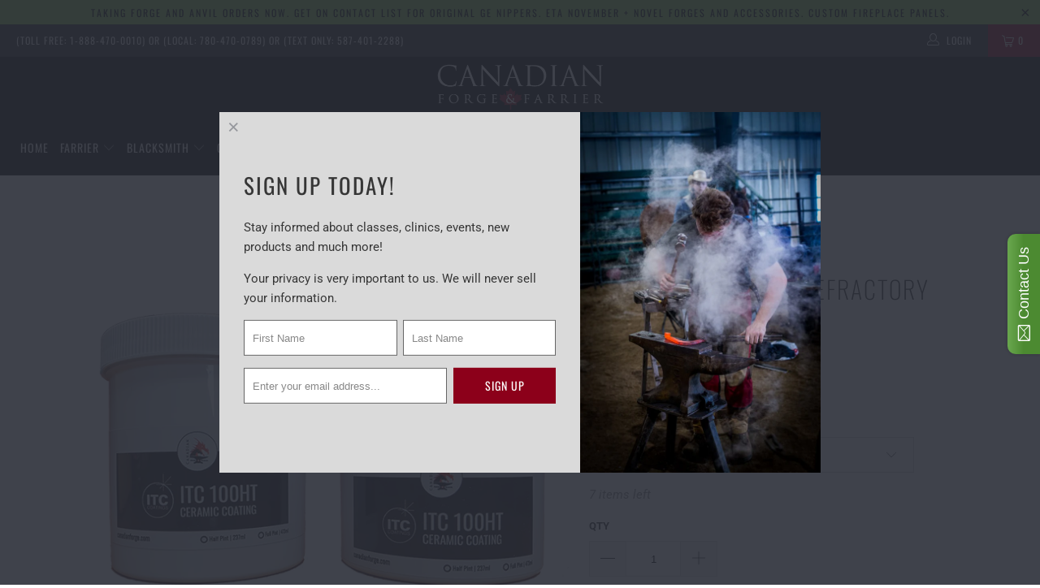

--- FILE ---
content_type: text/html; charset=utf-8
request_url: https://canadianforge.com/products/itc-100ht-ceramic-forge-coating?_pos=2&_sid=dafab5d4f&_ss=r
body_size: 92756
content:


 <!DOCTYPE html>
<!--[if lt IE 7 ]><html class="ie ie6" lang="en"> <![endif]-->
<!--[if IE 7 ]><html class="ie ie7" lang="en"> <![endif]-->
<!--[if IE 8 ]><html class="ie ie8" lang="en"> <![endif]-->
<!--[if IE 9 ]><html class="ie ie9" lang="en"> <![endif]-->
<!--[if (gte IE 10)|!(IE)]><!--><html lang="en"> <!--<![endif]--> <head> <meta charset="utf-8"> <meta http-equiv="cleartype" content="on"> <meta name="robots" content="index,follow"> <!-- Custom Fonts --> <!-- Stylesheets for Turbo 3.1.0 --> <link href="//canadianforge.com/cdn/shop/t/82/assets/styles.scss.css?v=87467417242204489581762709401" rel="stylesheet" type="text/css" media="all" /> <script>
      /*! lazysizes - v3.0.0 */
      !function(a,b){var c=b(a,a.document);a.lazySizes=c,"object"==typeof module&&module.exports&&(module.exports=c)}(window,function(a,b){"use strict";if(b.getElementsByClassName){var c,d=b.documentElement,e=a.Date,f=a.HTMLPictureElement,g="addEventListener",h="getAttribute",i=a[g],j=a.setTimeout,k=a.requestAnimationFrame||j,l=a.requestIdleCallback,m=/^picture$/i,n=["load","error","lazyincluded","_lazyloaded"],o={},p=Array.prototype.forEach,q=function(a,b){return o[b]||(o[b]=new RegExp("(\\s|^)"+b+"(\\s|$)")),o[b].test(a[h]("class")||"")&&o[b]},r=function(a,b){q(a,b)||a.setAttribute("class",(a[h]("class")||"").trim()+" "+b)},s=function(a,b){var c;(c=q(a,b))&&a.setAttribute("class",(a[h]("class")||"").replace(c," "))},t=function(a,b,c){var d=c?g:"removeEventListener";c&&t(a,b),n.forEach(function(c){a[d](c,b)})},u=function(a,c,d,e,f){var g=b.createEvent("CustomEvent");return g.initCustomEvent(c,!e,!f,d||{}),a.dispatchEvent(g),g},v=function(b,d){var e;!f&&(e=a.picturefill||c.pf)?e({reevaluate:!0,elements:[b]}):d&&d.src&&(b.src=d.src)},w=function(a,b){return(getComputedStyle(a,null)||{})[b]},x=function(a,b,d){for(d=d||a.offsetWidth;d<c.minSize&&b&&!a._lazysizesWidth;)d=b.offsetWidth,b=b.parentNode;return d},y=function(){var a,c,d=[],e=[],f=d,g=function(){var b=f;for(f=d.length?e:d,a=!0,c=!1;b.length;)b.shift()();a=!1},h=function(d,e){a&&!e?d.apply(this,arguments):(f.push(d),c||(c=!0,(b.hidden?j:k)(g)))};return h._lsFlush=g,h}(),z=function(a,b){return b?function(){y(a)}:function(){var b=this,c=arguments;y(function(){a.apply(b,c)})}},A=function(a){var b,c=0,d=125,f=666,g=f,h=function(){b=!1,c=e.now(),a()},i=l?function(){l(h,{timeout:g}),g!==f&&(g=f)}:z(function(){j(h)},!0);return function(a){var f;(a=a===!0)&&(g=44),b||(b=!0,f=d-(e.now()-c),0>f&&(f=0),a||9>f&&l?i():j(i,f))}},B=function(a){var b,c,d=99,f=function(){b=null,a()},g=function(){var a=e.now()-c;d>a?j(g,d-a):(l||f)(f)};return function(){c=e.now(),b||(b=j(g,d))}},C=function(){var f,k,l,n,o,x,C,E,F,G,H,I,J,K,L,M=/^img$/i,N=/^iframe$/i,O="onscroll"in a&&!/glebot/.test(navigator.userAgent),P=0,Q=0,R=0,S=-1,T=function(a){R--,a&&a.target&&t(a.target,T),(!a||0>R||!a.target)&&(R=0)},U=function(a,c){var e,f=a,g="hidden"==w(b.body,"visibility")||"hidden"!=w(a,"visibility");for(F-=c,I+=c,G-=c,H+=c;g&&(f=f.offsetParent)&&f!=b.body&&f!=d;)g=(w(f,"opacity")||1)>0,g&&"visible"!=w(f,"overflow")&&(e=f.getBoundingClientRect(),g=H>e.left&&G<e.right&&I>e.top-1&&F<e.bottom+1);return g},V=function(){var a,e,g,i,j,m,n,p,q;if((o=c.loadMode)&&8>R&&(a=f.length)){e=0,S++,null==K&&("expand"in c||(c.expand=d.clientHeight>500&&d.clientWidth>500?500:370),J=c.expand,K=J*c.expFactor),K>Q&&1>R&&S>2&&o>2&&!b.hidden?(Q=K,S=0):Q=o>1&&S>1&&6>R?J:P;for(;a>e;e++)if(f[e]&&!f[e]._lazyRace)if(O)if((p=f[e][h]("data-expand"))&&(m=1*p)||(m=Q),q!==m&&(C=innerWidth+m*L,E=innerHeight+m,n=-1*m,q=m),g=f[e].getBoundingClientRect(),(I=g.bottom)>=n&&(F=g.top)<=E&&(H=g.right)>=n*L&&(G=g.left)<=C&&(I||H||G||F)&&(l&&3>R&&!p&&(3>o||4>S)||U(f[e],m))){if(ba(f[e]),j=!0,R>9)break}else!j&&l&&!i&&4>R&&4>S&&o>2&&(k[0]||c.preloadAfterLoad)&&(k[0]||!p&&(I||H||G||F||"auto"!=f[e][h](c.sizesAttr)))&&(i=k[0]||f[e]);else ba(f[e]);i&&!j&&ba(i)}},W=A(V),X=function(a){r(a.target,c.loadedClass),s(a.target,c.loadingClass),t(a.target,Z)},Y=z(X),Z=function(a){Y({target:a.target})},$=function(a,b){try{a.contentWindow.location.replace(b)}catch(c){a.src=b}},_=function(a){var b,d,e=a[h](c.srcsetAttr);(b=c.customMedia[a[h]("data-media")||a[h]("media")])&&a.setAttribute("media",b),e&&a.setAttribute("srcset",e),b&&(d=a.parentNode,d.insertBefore(a.cloneNode(),a),d.removeChild(a))},aa=z(function(a,b,d,e,f){var g,i,k,l,o,q;(o=u(a,"lazybeforeunveil",b)).defaultPrevented||(e&&(d?r(a,c.autosizesClass):a.setAttribute("sizes",e)),i=a[h](c.srcsetAttr),g=a[h](c.srcAttr),f&&(k=a.parentNode,l=k&&m.test(k.nodeName||"")),q=b.firesLoad||"src"in a&&(i||g||l),o={target:a},q&&(t(a,T,!0),clearTimeout(n),n=j(T,2500),r(a,c.loadingClass),t(a,Z,!0)),l&&p.call(k.getElementsByTagName("source"),_),i?a.setAttribute("srcset",i):g&&!l&&(N.test(a.nodeName)?$(a,g):a.src=g),(i||l)&&v(a,{src:g})),a._lazyRace&&delete a._lazyRace,s(a,c.lazyClass),y(function(){(!q||a.complete&&a.naturalWidth>1)&&(q?T(o):R--,X(o))},!0)}),ba=function(a){var b,d=M.test(a.nodeName),e=d&&(a[h](c.sizesAttr)||a[h]("sizes")),f="auto"==e;(!f&&l||!d||!a.src&&!a.srcset||a.complete||q(a,c.errorClass))&&(b=u(a,"lazyunveilread").detail,f&&D.updateElem(a,!0,a.offsetWidth),a._lazyRace=!0,R++,aa(a,b,f,e,d))},ca=function(){if(!l){if(e.now()-x<999)return void j(ca,999);var a=B(function(){c.loadMode=3,W()});l=!0,c.loadMode=3,W(),i("scroll",function(){3==c.loadMode&&(c.loadMode=2),a()},!0)}};return{_:function(){x=e.now(),f=b.getElementsByClassName(c.lazyClass),k=b.getElementsByClassName(c.lazyClass+" "+c.preloadClass),L=c.hFac,i("scroll",W,!0),i("resize",W,!0),a.MutationObserver?new MutationObserver(W).observe(d,{childList:!0,subtree:!0,attributes:!0}):(d[g]("DOMNodeInserted",W,!0),d[g]("DOMAttrModified",W,!0),setInterval(W,999)),i("hashchange",W,!0),["focus","mouseover","click","load","transitionend","animationend","webkitAnimationEnd"].forEach(function(a){b[g](a,W,!0)}),/d$|^c/.test(b.readyState)?ca():(i("load",ca),b[g]("DOMContentLoaded",W),j(ca,2e4)),f.length?(V(),y._lsFlush()):W()},checkElems:W,unveil:ba}}(),D=function(){var a,d=z(function(a,b,c,d){var e,f,g;if(a._lazysizesWidth=d,d+="px",a.setAttribute("sizes",d),m.test(b.nodeName||""))for(e=b.getElementsByTagName("source"),f=0,g=e.length;g>f;f++)e[f].setAttribute("sizes",d);c.detail.dataAttr||v(a,c.detail)}),e=function(a,b,c){var e,f=a.parentNode;f&&(c=x(a,f,c),e=u(a,"lazybeforesizes",{width:c,dataAttr:!!b}),e.defaultPrevented||(c=e.detail.width,c&&c!==a._lazysizesWidth&&d(a,f,e,c)))},f=function(){var b,c=a.length;if(c)for(b=0;c>b;b++)e(a[b])},g=B(f);return{_:function(){a=b.getElementsByClassName(c.autosizesClass),i("resize",g)},checkElems:g,updateElem:e}}(),E=function(){E.i||(E.i=!0,D._(),C._())};return function(){var b,d={lazyClass:"lazyload",loadedClass:"lazyloaded",loadingClass:"lazyloading",preloadClass:"lazypreload",errorClass:"lazyerror",autosizesClass:"lazyautosizes",srcAttr:"data-src",srcsetAttr:"data-srcset",sizesAttr:"data-sizes",minSize:40,customMedia:{},init:!0,expFactor:1.5,hFac:.8,loadMode:2};c=a.lazySizesConfig||a.lazysizesConfig||{};for(b in d)b in c||(c[b]=d[b]);a.lazySizesConfig=c,j(function(){c.init&&E()})}(),{cfg:c,autoSizer:D,loader:C,init:E,uP:v,aC:r,rC:s,hC:q,fire:u,gW:x,rAF:y}}});</script> <title>ITC 100 HT Ceramic Refractory Coating (5000°F) - Canadian Forge &amp; Farrier</title> <meta name="description" content="Our ITC100 HT is a Reflective Ceramic Coating rated to 5000°F. Increase your efficiency by up to 40%.  Save fuel, faster heats, safer surroundings, protects other refractories from heat, oxidation, abrasion, and flux.  ITC can be applied to any refractory&#39;s heat face to optimize heat reflection and minimize heat migrat" />
    

    

<meta name="author" content="Canadian Forge &amp; Farrier">
<meta property="og:url" content="https://canadianforge.com/products/itc-100ht-ceramic-forge-coating">
<meta property="og:site_name" content="Canadian Forge &amp; Farrier"> <meta property="og:type" content="product"> <meta property="og:title" content="ITC 100 HT Ceramic Refractory Coating (5000°F)"> <meta property="og:image" content="http://canadianforge.com/cdn/shop/products/6309_1_New_600x.jpg?v=1567979270"> <meta property="og:image:secure_url" content="https://canadianforge.com/cdn/shop/products/6309_1_New_600x.jpg?v=1567979270"> <meta property="og:image" content="http://canadianforge.com/cdn/shop/files/ITC-100inductionsealedlid_CanadianForge_600x.jpg?v=1706755448"> <meta property="og:image:secure_url" content="https://canadianforge.com/cdn/shop/files/ITC-100inductionsealedlid_CanadianForge_600x.jpg?v=1706755448"> <meta property="og:image" content="http://canadianforge.com/cdn/shop/files/ITC100openpint_CanadianForge_600x.jpg?v=1706755781"> <meta property="og:image:secure_url" content="https://canadianforge.com/cdn/shop/files/ITC100openpint_CanadianForge_600x.jpg?v=1706755781"> <meta property="og:price:amount" content="49.90"> <meta property="og:price:currency" content="CAD"> <meta property="og:description" content="Our ITC100 HT is a Reflective Ceramic Coating rated to 5000°F. Increase your efficiency by up to 40%.  Save fuel, faster heats, safer surroundings, protects other refractories from heat, oxidation, abrasion, and flux.  ITC can be applied to any refractory&#39;s heat face to optimize heat reflection and minimize heat migrat">




<meta name="twitter:card" content="summary"> <meta name="twitter:title" content="ITC 100 HT Ceramic Refractory Coating (5000°F)"> <meta name="twitter:description" content="Our ITC100 HT is a Reflective Ceramic Coating rated to 5000°F. Increase your efficiency by up to 40%.  Save fuel, faster heats, safer surroundings, protects other refractories from heat, oxidation, abrasion, and flux.  ITC can be applied to any refractory&#39;s heat face to optimize heat reflection and minimize heat migration.  It seals porous surfaces for efficiency and safety.  SPECIAL:  All ITC-100 from Canadian Forge comes with a complimentary:   a) a sealable mixing container large enough to add 50% water &amp;amp; mix,   b) a small recycled rag as an option to apply the ITC (or a stiff brush).   c)  an industrial 24&quot; x 16&quot; sheet of folded wax paper for a tidy work area.  Use ITC-100 to coat the hot side of Insulating Firebricks, Hard Firebricks, Ceramic Wool, and Insulating or Dense Castables. (Metaphorically, ITC 100 does to"> <meta name="twitter:image" content="https://canadianforge.com/cdn/shop/products/6309_1_New_240x.jpg?v=1567979270"> <meta name="twitter:image:width" content="240"> <meta name="twitter:image:height" content="240"> <!-- Mobile Specific Metas --> <meta name="HandheldFriendly" content="True"> <meta name="MobileOptimized" content="320"> <meta name="viewport" content="width=device-width,initial-scale=1"> <meta name="theme-color" content="#ffffff"> <link rel="shortcut icon" type="image/x-icon" href="//canadianforge.com/cdn/shop/files/favicon_32x32.png?v=1613683097"> <link rel="canonical" href="https://canadianforge.com/products/itc-100ht-ceramic-forge-coating" /> <script>window.performance && window.performance.mark && window.performance.mark('shopify.content_for_header.start');</script><meta id="shopify-digital-wallet" name="shopify-digital-wallet" content="/18966099/digital_wallets/dialog">
<link rel="alternate" type="application/json+oembed" href="https://canadianforge.com/products/itc-100ht-ceramic-forge-coating.oembed">
<script async="async" src="/checkouts/internal/preloads.js?locale=en-CA"></script>
<script id="shopify-features" type="application/json">{"accessToken":"cff27d87fd22c55915b5b11a50e38b40","betas":["rich-media-storefront-analytics"],"domain":"canadianforge.com","predictiveSearch":true,"shopId":18966099,"locale":"en"}</script>
<script>var Shopify = Shopify || {};
Shopify.shop = "canadian-farrier-supply.myshopify.com";
Shopify.locale = "en";
Shopify.currency = {"active":"CAD","rate":"1.0"};
Shopify.country = "CA";
Shopify.theme = {"name":"SHOPEXPERTS - FEB 19 2025","id":176223912243,"schema_name":"Turbo","schema_version":"3.1.0","theme_store_id":null,"role":"main"};
Shopify.theme.handle = "null";
Shopify.theme.style = {"id":null,"handle":null};
Shopify.cdnHost = "canadianforge.com/cdn";
Shopify.routes = Shopify.routes || {};
Shopify.routes.root = "/";</script>
<script type="module">!function(o){(o.Shopify=o.Shopify||{}).modules=!0}(window);</script>
<script>!function(o){function n(){var o=[];function n(){o.push(Array.prototype.slice.apply(arguments))}return n.q=o,n}var t=o.Shopify=o.Shopify||{};t.loadFeatures=n(),t.autoloadFeatures=n()}(window);</script>
<script id="shop-js-analytics" type="application/json">{"pageType":"product"}</script>
<script defer="defer" async type="module" src="//canadianforge.com/cdn/shopifycloud/shop-js/modules/v2/client.init-shop-cart-sync_WVOgQShq.en.esm.js"></script>
<script defer="defer" async type="module" src="//canadianforge.com/cdn/shopifycloud/shop-js/modules/v2/chunk.common_C_13GLB1.esm.js"></script>
<script defer="defer" async type="module" src="//canadianforge.com/cdn/shopifycloud/shop-js/modules/v2/chunk.modal_CLfMGd0m.esm.js"></script>
<script type="module">
  await import("//canadianforge.com/cdn/shopifycloud/shop-js/modules/v2/client.init-shop-cart-sync_WVOgQShq.en.esm.js");
await import("//canadianforge.com/cdn/shopifycloud/shop-js/modules/v2/chunk.common_C_13GLB1.esm.js");
await import("//canadianforge.com/cdn/shopifycloud/shop-js/modules/v2/chunk.modal_CLfMGd0m.esm.js");

  window.Shopify.SignInWithShop?.initShopCartSync?.({"fedCMEnabled":true,"windoidEnabled":true});

</script>
<script>(function() {
  var isLoaded = false;
  function asyncLoad() {
    if (isLoaded) return;
    isLoaded = true;
    var urls = ["\/\/static.zotabox.com\/8\/c\/8cf8c2d5f882957cdfb088b5be59a18d\/widgets.js?shop=canadian-farrier-supply.myshopify.com","https:\/\/load.csell.co\/assets\/js\/cross-sell.js?shop=canadian-farrier-supply.myshopify.com","https:\/\/load.csell.co\/assets\/v2\/js\/core\/xsell.js?shop=canadian-farrier-supply.myshopify.com","\/\/www.powr.io\/powr.js?powr-token=canadian-farrier-supply.myshopify.com\u0026external-type=shopify\u0026shop=canadian-farrier-supply.myshopify.com","https:\/\/d3p29gcwgas9m8.cloudfront.net\/assets\/js\/index.js?shop=canadian-farrier-supply.myshopify.com","\/\/cool-image-magnifier.product-image-zoom.com\/js\/core\/main.min.js?timestamp=1753717868\u0026shop=canadian-farrier-supply.myshopify.com"];
    for (var i = 0; i <urls.length; i++) {
      var s = document.createElement('script');
      s.type = 'text/javascript';
      s.async = true;
      s.src = urls[i];
      var x = document.getElementsByTagName('script')[0];
      x.parentNode.insertBefore(s, x);
    }
  };
  if(window.attachEvent) {
    window.attachEvent('onload', asyncLoad);
  } else {
    window.addEventListener('load', asyncLoad, false);
  }
})();</script>
<script id="__st">var __st={"a":18966099,"offset":-25200,"reqid":"e5e8ddce-942d-40a0-ad54-b61ea00a33f0-1769655673","pageurl":"canadianforge.com\/products\/itc-100ht-ceramic-forge-coating?_pos=2\u0026_sid=dafab5d4f\u0026_ss=r","u":"2ba2718ed165","p":"product","rtyp":"product","rid":1314384969803};</script>
<script>window.ShopifyPaypalV4VisibilityTracking = true;</script>
<script id="captcha-bootstrap">!function(){'use strict';const t='contact',e='account',n='new_comment',o=[[t,t],['blogs',n],['comments',n],[t,'customer']],c=[[e,'customer_login'],[e,'guest_login'],[e,'recover_customer_password'],[e,'create_customer']],r=t=>t.map((([t,e])=>`form[action*='/${t}']:not([data-nocaptcha='true']) input[name='form_type'][value='${e}']`)).join(','),a=t=>()=>t?[...document.querySelectorAll(t)].map((t=>t.form)):[];function s(){const t=[...o],e=r(t);return a(e)}const i='password',u='form_key',d=['recaptcha-v3-token','g-recaptcha-response','h-captcha-response',i],f=()=>{try{return window.sessionStorage}catch{return}},m='__shopify_v',_=t=>t.elements[u];function p(t,e,n=!1){try{const o=window.sessionStorage,c=JSON.parse(o.getItem(e)),{data:r}=function(t){const{data:e,action:n}=t;return t[m]||n?{data:e,action:n}:{data:t,action:n}}(c);for(const[e,n]of Object.entries(r))t.elements[e]&&(t.elements[e].value=n);n&&o.removeItem(e)}catch(o){console.error('form repopulation failed',{error:o})}}const l='form_type',E='cptcha';function T(t){t.dataset[E]=!0}const w=window,h=w.document,L='Shopify',v='ce_forms',y='captcha';let A=!1;((t,e)=>{const n=(g='f06e6c50-85a8-45c8-87d0-21a2b65856fe',I='https://cdn.shopify.com/shopifycloud/storefront-forms-hcaptcha/ce_storefront_forms_captcha_hcaptcha.v1.5.2.iife.js',D={infoText:'Protected by hCaptcha',privacyText:'Privacy',termsText:'Terms'},(t,e,n)=>{const o=w[L][v],c=o.bindForm;if(c)return c(t,g,e,D).then(n);var r;o.q.push([[t,g,e,D],n]),r=I,A||(h.body.append(Object.assign(h.createElement('script'),{id:'captcha-provider',async:!0,src:r})),A=!0)});var g,I,D;w[L]=w[L]||{},w[L][v]=w[L][v]||{},w[L][v].q=[],w[L][y]=w[L][y]||{},w[L][y].protect=function(t,e){n(t,void 0,e),T(t)},Object.freeze(w[L][y]),function(t,e,n,w,h,L){const[v,y,A,g]=function(t,e,n){const i=e?o:[],u=t?c:[],d=[...i,...u],f=r(d),m=r(i),_=r(d.filter((([t,e])=>n.includes(e))));return[a(f),a(m),a(_),s()]}(w,h,L),I=t=>{const e=t.target;return e instanceof HTMLFormElement?e:e&&e.form},D=t=>v().includes(t);t.addEventListener('submit',(t=>{const e=I(t);if(!e)return;const n=D(e)&&!e.dataset.hcaptchaBound&&!e.dataset.recaptchaBound,o=_(e),c=g().includes(e)&&(!o||!o.value);(n||c)&&t.preventDefault(),c&&!n&&(function(t){try{if(!f())return;!function(t){const e=f();if(!e)return;const n=_(t);if(!n)return;const o=n.value;o&&e.removeItem(o)}(t);const e=Array.from(Array(32),(()=>Math.random().toString(36)[2])).join('');!function(t,e){_(t)||t.append(Object.assign(document.createElement('input'),{type:'hidden',name:u})),t.elements[u].value=e}(t,e),function(t,e){const n=f();if(!n)return;const o=[...t.querySelectorAll(`input[type='${i}']`)].map((({name:t})=>t)),c=[...d,...o],r={};for(const[a,s]of new FormData(t).entries())c.includes(a)||(r[a]=s);n.setItem(e,JSON.stringify({[m]:1,action:t.action,data:r}))}(t,e)}catch(e){console.error('failed to persist form',e)}}(e),e.submit())}));const S=(t,e)=>{t&&!t.dataset[E]&&(n(t,e.some((e=>e===t))),T(t))};for(const o of['focusin','change'])t.addEventListener(o,(t=>{const e=I(t);D(e)&&S(e,y())}));const B=e.get('form_key'),M=e.get(l),P=B&&M;t.addEventListener('DOMContentLoaded',(()=>{const t=y();if(P)for(const e of t)e.elements[l].value===M&&p(e,B);[...new Set([...A(),...v().filter((t=>'true'===t.dataset.shopifyCaptcha))])].forEach((e=>S(e,t)))}))}(h,new URLSearchParams(w.location.search),n,t,e,['guest_login'])})(!0,!0)}();</script>
<script integrity="sha256-4kQ18oKyAcykRKYeNunJcIwy7WH5gtpwJnB7kiuLZ1E=" data-source-attribution="shopify.loadfeatures" defer="defer" src="//canadianforge.com/cdn/shopifycloud/storefront/assets/storefront/load_feature-a0a9edcb.js" crossorigin="anonymous"></script>
<script data-source-attribution="shopify.dynamic_checkout.dynamic.init">var Shopify=Shopify||{};Shopify.PaymentButton=Shopify.PaymentButton||{isStorefrontPortableWallets:!0,init:function(){window.Shopify.PaymentButton.init=function(){};var t=document.createElement("script");t.src="https://canadianforge.com/cdn/shopifycloud/portable-wallets/latest/portable-wallets.en.js",t.type="module",document.head.appendChild(t)}};
</script>
<script data-source-attribution="shopify.dynamic_checkout.buyer_consent">
  function portableWalletsHideBuyerConsent(e){var t=document.getElementById("shopify-buyer-consent"),n=document.getElementById("shopify-subscription-policy-button");t&&n&&(t.classList.add("hidden"),t.setAttribute("aria-hidden","true"),n.removeEventListener("click",e))}function portableWalletsShowBuyerConsent(e){var t=document.getElementById("shopify-buyer-consent"),n=document.getElementById("shopify-subscription-policy-button");t&&n&&(t.classList.remove("hidden"),t.removeAttribute("aria-hidden"),n.addEventListener("click",e))}window.Shopify?.PaymentButton&&(window.Shopify.PaymentButton.hideBuyerConsent=portableWalletsHideBuyerConsent,window.Shopify.PaymentButton.showBuyerConsent=portableWalletsShowBuyerConsent);
</script>
<script data-source-attribution="shopify.dynamic_checkout.cart.bootstrap">document.addEventListener("DOMContentLoaded",(function(){function t(){return document.querySelector("shopify-accelerated-checkout-cart, shopify-accelerated-checkout")}if(t())Shopify.PaymentButton.init();else{new MutationObserver((function(e,n){t()&&(Shopify.PaymentButton.init(),n.disconnect())})).observe(document.body,{childList:!0,subtree:!0})}}));
</script>

<script>window.performance && window.performance.mark && window.performance.mark('shopify.content_for_header.end');</script>
<script>window.BOLD = window.BOLD || {};
    window.BOLD.common = window.BOLD.common || {};
    window.BOLD.common.Shopify = window.BOLD.common.Shopify || {};

    window.BOLD.common.Shopify.shop = {
        domain: 'canadianforge.com',
        permanent_domain: 'canadian-farrier-supply.myshopify.com',
        url: 'https://canadianforge.com',
        secure_url: 'https://canadianforge.com',
        money_format: "${{amount}}",
        currency: "CAD"
    };

    window.BOLD.common.Shopify.cart = {"note":null,"attributes":{},"original_total_price":0,"total_price":0,"total_discount":0,"total_weight":0.0,"item_count":0,"items":[],"requires_shipping":false,"currency":"CAD","items_subtotal_price":0,"cart_level_discount_applications":[],"checkout_charge_amount":0};
    window.BOLD.common.template = 'product.details';window.BOLD.common.Shopify.formatMoney = function(money, format) {
        function n(t, e) {
            return 'undefined' == typeof t ? e : t
        }
        function r(t, e, r, i) {
            if (e = n(e, 2),
            r = n(r, ','),
            i = n(i, '.'),
            isNaN(t) || null == t)
                return 0;
            t = (t / 100).toFixed(e);
            var o = t.split('.')
              , a = o[0].replace(/(\d)(?=(\d\d\d)+(?!\d))/g, '$1' + r)
              , s = o[1] ? i + o[1] : '';
            return a + s
        }
        'string' == typeof money && (money = money.replace('.', ''));
        var i = ''
          , o = /\{\{\s*(\w+)\s*\}\}/
          , a = format || window.BOLD.common.Shopify.shop.money_format || window.Shopify.money_format || '$ {{ amount }}';
        switch (a.match(o)[1]) {
            case 'amount':
                i = r(money, 2);
                break;
            case 'amount_no_decimals':
                i = r(money, 0);
                break;
            case 'amount_with_comma_separator':
                i = r(money, 2, '.', ',');
                break;
            case 'amount_no_decimals_with_comma_separator':
                i = r(money, 0, '.', ',');
                break;
            case 'amount_with_space_separator':
                i = r(money, 2, '.', ' ');
                break;
            case 'amount_no_decimals_with_space_separator':
                i = r(money, 0, '.', ' ');
                break;
        }
        return a.replace(o, i);
    };

    window.BOLD.common.Shopify.saveProduct = function (handle, product) {
        if (typeof handle === 'string' && typeof window.BOLD.common.Shopify.products[handle] === 'undefined') {
            if (typeof product === 'number') {
                window.BOLD.common.Shopify.handles[product] = handle;
                product = { id: product };
            }
            window.BOLD.common.Shopify.products[handle] = product;
        }
    };

	window.BOLD.common.Shopify.saveVariant = function (variant_id, variant) {
		if (typeof variant_id === 'number' && typeof window.BOLD.common.Shopify.variants[variant_id] === 'undefined') {
			window.BOLD.common.Shopify.variants[variant_id] = variant;
		}
	};window.BOLD.common.Shopify.products = window.BOLD.common.Shopify.products || {};
    window.BOLD.common.Shopify.variants = window.BOLD.common.Shopify.variants || {};
    window.BOLD.common.Shopify.handles = window.BOLD.common.Shopify.handles || {};window.BOLD.common.Shopify.saveProduct("itc-100ht-ceramic-forge-coating", 1314384969803);window.BOLD.common.Shopify.saveVariant(48460849217843, {product_id: 1314384969803, price: 4990, group_id: ''});window.BOLD.common.Shopify.saveVariant(30100936065099, {product_id: 1314384969803, price: 8240, group_id: ''});window.BOLD.common.Shopify.saveVariant(29836086673483, {product_id: 1314384969803, price: 13040, group_id: ''});window.BOLD.common.Shopify.saveVariant(52348839756083, {product_id: 1314384969803, price: 19110, group_id: ''});window.BOLD.common.Shopify.saveVariant(48990842847539, {product_id: 1314384969803, price: 25440, group_id: ''});window.BOLD.common.Shopify.metafields = window.BOLD.common.Shopify.metafields || {};window.BOLD.common.Shopify.metafields["bold_rp"] = {};</script><link href="//canadianforge.com/cdn/shop/t/82/assets/bold-brain-widget.css?v=12280912722225961271739974157" rel="stylesheet" type="text/css" media="all" /><!-- Yandex.Metrika counter --><script type="text/javascript">
/* PRELOADS */
var loadScript = function(url, callback) {
    var script = document.createElement("script");
    script.type = "text/javascript";

    // If the browser is Internet Explorer.
    if (script.readyState) {
        script.onreadystatechange = function() {
            if (script.readyState == "loaded" || script.readyState == "complete") {
                script.onreadystatechange = null;
                callback();
            }
        };
        // For any other browser.
    } else {
        script.onload = function() {
            callback();
        };
    }

    script.src = url;
    document.getElementsByTagName("head")[0].appendChild(script);
};

loadScript('//ajax.googleapis.com/ajax/libs/jquery/3.1.1/jquery.min.js', function() {
jQuery311 = window.jQuery.noConflict(true);

if (jQuery311) {
    /* =====================
    | DYNAMIC DEPENDENCIES |
    --------------------- */

    __bva__ = {
        dynamicCart: false,
        debug: false,
        cart: null,
        wishlist: null,
        removeCart: null
    };

    customBindings = {
        cartTriggers: [],
        viewCart: [],
        removeCartTrigger: [],
        cartVisableSelector: [],
    };

    /* DO NOT EDIT */
    defaultBindings = {
        cartTriggers: ['form[action="/cart/add"] [type="submit"],.add-to-cart,.cart-btn'],
        viewCart: ['form[action="/cart"],.my-cart,.trigger-cart,#mobileCart'],
        removeCartTrigger: ['[href*="/cart/change"]'],
        cartVisableSelector: ['.inlinecart.is-active,.inline-cart.is-active'],
    };

    objectArray = customBindings;
    outputObject = __bva__;

    applyBindings = function(objectArray, outputObject) {
        for (var x in objectArray) {
            var key = x;
            var objs = objectArray[x];
            values = [];
            if (objs.length > 0) {
                values.push(objs);
                if (key in outputObject) {
                    values.push(outputObject[key]);
                    outputObject[key] = values.join(", ");
                } else {
                    outputObject[key] = values.join(", ");
                }
            }
        }
    };

    applyBindings(customBindings, __bva__);
    applyBindings(defaultBindings, __bva__);

    window.dataLayer = window.dataLayer || [];

    var template = "product.details";

    /* ==========
    | DATALAYERS |
    ----------- */

    /* DATALAYER: Product View */

    if (template.match(/.*product.*/gi) && !template.match(/.*collection.*/gi)) {

        sku = '';
        var product_view = {
            'products': [{
                'id': "1314384969803",
                'name': "ITC 100 HT Ceramic Refractory Coating (5000°F)",
                'price': "49.90",
                'brand': "ITC International",
                'category': "",
                 
                 
                
                "variant": "Quarter Pint",
                 
                 
                 
                 
                 
                 
                 
                 
                 
                 
                
            }]
        };

        function productView() {
            var sku = '';
            
            dataLayer.push({
                "ecommerce": {
                    "detail": product_view
                }
            });

            if (__bva__.debug) {
                console.log("Product" + " :" + JSON.stringify(product_view, null, " "));
            }
        }
          
        productView();

        jQuery311(document).on('click', __bva__.cartTriggers, function() {
            var skumatch = "";
            if (sku != skumatch) {
                productView();
            }
        });
    }
      
    /* DATALAYER: Cart Remove */
    var cart = {
        'products': []
    };
    var lots_of_stuff_already_done = false;

    __bva__.cart = cart.products;
    
    jQuery311(document).on('click', __bva__.removeCartTrigger, function(event) {
        event.preventDefault();

        var href = jQuery311(this).attr('href');
        
        if (lots_of_stuff_already_done) {
            lots_of_stuff_already_done = false;
            return;
        }
        
        jQuery311.getJSON("/cart.js", function(response) {
            __bva__.removeCart = response;
            var removeFromCart = {
                'products': __bva__.removeCart.items.map(function(line_item) {
                    return {
                        'id': line_item.id,
                        'name': line_item.title,
                        'quantity': line_item.quantity
                    }
                })
            };

            __bva__.removeCart = removeFromCart;
            var cartIDs = [];
            var removeIDs = [];
            var removeCart = [];


            for (var i = __bva__.cart.length - 1; i >= 0; i--) {
                var x = parseFloat(__bva__.cart[i].variant);
                cartIDs.push(x)
            }
            for (var i = __bva__.removeCart.products.length - 1; i >= 0; i--) {
                var x = parseFloat(__bva__.removeCart.products[i].variant);
                removeIDs.push(x)
            }

            function arr_diff(b, c) {
                var a = [],
                    diff = [];
                for (var i = 0; i <b.length; i++) {
                    a[b[i]] = true
                }
                for (var i = 0; i <c.length; i++) {
                    if (a[c[i]]) {
                        delete a[c[i]]
                    } else {
                        a[c[i]] = true
                    }
                }
                for (var k in a) {
                    diff.push(k)
                }
                return diff
            };
            var x = arr_diff(cartIDs, removeIDs)[0];
            for (var i = __bva__.cart.length - 1; i >= 0; i--) {
                if (__bva__.cart[i].variant == x) {
                    removeCart.push(__bva__.cart[i])
                }
            }

            dataLayer.push({
                "ecommerce": {
                    "remove": removeFromCart
                }
            });

            if (__bva__.debug) {
                console.log("Cart" + " :" + JSON.stringify(removeCart, null, " "));
            }
            
            lots_of_stuff_already_done = true;
            
        });
    });
      
    /* DATALAYER: Add to Cart */

    jQuery311(document).ready(function() {
        viewcartfire = 0;

        jQuery311(document).on('click', __bva__.viewCart, function(event) {
            if (viewcartfire !== 1) {
                viewcartfire = 1;
            }
        });

        /*jQuery.getJSON('/cart.js', function(response) {
            __bva__.cart = response;
            
            var cart = {
                'products': __bva__.cart.items.map(function(line_item) {
                    return {
                        'id': line_item.id,
                        'sku': line_item.sku,
                        'variant': line_item.variant_id,
                        'name': line_item.title,
                        'price': (line_item.price / 100),
                        'quantity': line_item.quantity
                    }
                })
            }

            __bva__.cart = cart;
            collection_cartIDs = [];
            collection_matchIDs = [];
            collection_addtocart = [];
            for (var i = __bva__.cart.products.length - 1; i >= 0; i--) {
                var x = parseFloat(__bva__.cart.products[i].variant);
                collection_cartIDs.push(x);
            }
        });*/

        function __bva__addtocart() {
            var product_add = {
                'products': [{
                    'id': "1314384969803",
                    'name': "ITC 100 HT Ceramic Refractory Coating (5000°F)",
                    'price': "49.90",
                    'brand': "ITC International",
                    'category': "",
                     
                       
                        
                            "variant": "Quarter Pint",
                         
                       
                         
                       
                         
                       
                         
                       
                         
                       
                    
                    'quantity': jQuery311('[name="quantity"]').val(),
                }]
            };
          
            dataLayer.push({
                "ecommerce": {
                    "add": product_add
                }
            });

            if (__bva__.debug) {
                console.log("Add to Cart" + " :" + JSON.stringify(product_add, null, " "));
            }
        }

        jQuery311(__bva__.cartTriggers).on('click', function() {
            __bva__addtocart();
        });
    });
}
});
</script>
<script type="text/javascript">
    (function (d, w, c) {
        (w[c] = w[c] || []).push(function() {
            try {
                w.yaCounter56838403 = new Ya.Metrika2({
                    id:56838403,
                    clickmap:true,
                    trackLinks:true,
                    accurateTrackBounce:true,
                    ecommerce:"dataLayer",
                    webvisor:true
                });
            } catch(e) { }
        });

        var n = d.getElementsByTagName("script")[0],
            s = d.createElement("script"),
            f = function () { n.parentNode.insertBefore(s, n); };
        s.type = "text/javascript";
        s.async = true;
        s.src = "https://mc.yandex.com/metrika/tag.js";

        if (w.opera == "[object Opera]") {
            d.addEventListener("DOMContentLoaded", f, false);
        } else { f(); }
    })(document, window, "yandex_metrika_callbacks2");
</script>
<noscript><div><img src="https://mc.yandex.com/watch/56838403" style="position:absolute; left:-9999px;" alt="" /></div></noscript>
<!-- /Yandex.Metrika counter --> <!-- Hotjar Tracking Code for www.canadianforge.com -->
<script>
    (function(h,o,t,j,a,r){
        h.hj=h.hj||function(){(h.hj.q=h.hj.q||[]).push(arguments)};
        h._hjSettings={hjid:1774573,hjsv:6};
        a=o.getElementsByTagName('head')[0];
        r=o.createElement('script');r.async=1;
        r.src=t+h._hjSettings.hjid+j+h._hjSettings.hjsv;
        a.appendChild(r);
    })(window,document,'https://static.hotjar.com/c/hotjar-','.js?sv=');
</script>  
    
<!-- Install this snippet AFTER the Hotjar tracking code. -->
<script>
var userId = your_user_id || null; // Replace your_user_id with your own if available.
window.hj('identify', userId, {
    'Signed up': '2019—06-20Z', // Signup date in ISO-8601 format.
    // Add your own custom attributes here. Some examples:
    // 'Last purchase category': 'Electronics', // Send strings with quotes around them.
    // 'Total purchases': 15, // Send numbers without quotes.
    // 'Last purchase date': '2019-06-20Z', // Send dates in ISO-8601 format. 
    // 'Last refund date': null, // Send null when no value exists for a user.
});
</script> <script src="//canadianforge.com/cdn/shop/t/82/assets/timesact.js?v=27571854292998959031739974157" defer="defer"></script>
    
<!-- BEGIN app block: shopify://apps/ta-banner-pop-up/blocks/bss-banner-popup/2db47c8b-7637-4260-aa84-586b08e92aea --><script id='bss-banner-config-data'>
	if(typeof BSS_BP == "undefined") {
	  window.BSS_BP = {
	  	app_id: "",
			shop_id: "18266",
			is_watermark: "true",
			customer: null,
			shopDomain: "canadian-farrier-supply.myshopify.com",
			storefrontAccessToken: "4bef3dcae525e2d91e3fabf93357fade",
			popup: {
				configs: [],
			},
			banner: {
				configs: []
			},
			window_popup: {
				configs: []
			},
			popupSettings: {
				delay_time: 2,
				gap_time: 3,
			},
			page_type: "product",
			productPageId: "1314384969803",
			collectionPageId: "",
			noImageAvailableImgUrl: "https://cdn.shopify.com/extensions/019c03b1-e591-7b72-9fab-84f0419502fb/banner-popup-tae-334/assets/no-image-available.png",
			currentLocale: {
				name: "English",
				primary: true,
				iso_code: "en",
			},
			country: {
				name: "Canada",
				iso_code: "CA",
				currencySymbol: "$",
				market_id: "996147275",
			},
			is_locked: false,
			partner_development: false,
			excluded_ips: '[]',
		}
		Object.defineProperty(BSS_BP, 'plan_code', {
			enumerable: false,
			configurable: false,
			writable: false,
			value: "new_free",
		});
		Object.defineProperty(BSS_BP, 'is_exceed_quota', {
			enumerable: false,
			configurable: false,
			writable: false,
			value: "false",
		});
		Object.defineProperty(BSS_BP, 'is_legacy', {
			enumerable: false,
			configurable: false,
			writable: false,
			value: "false",
		});
	}
</script>


	<link fetchpriority="high" rel="preload" as="script" href=https://cdn.shopify.com/extensions/019c03b1-e591-7b72-9fab-84f0419502fb/banner-popup-tae-334/assets/bss.bp.shared.js />
	<!-- BEGIN app snippet: window-popup-config --><script>
  BSS_BP.window_popup.configs = [].concat();

  
  BSS_BP.window_popup.dictionary = {};
  </script><!-- END app snippet -->
	<!-- BEGIN app snippet: banner-config --><script>

  BSS_BP.banner.configs = [].concat();

  
  BSS_BP.banner.dictionary = {};
  </script><!-- END app snippet -->
	<!-- BEGIN app snippet: sale-popup-config --><script>
  
    BSS_BP.popupSettings = {"delay_time":2,"gap_time":3};
  

  

  BSS_BP.popup.configs = [].concat();
  
  BSS_BP.popup.dictionary = {};
  </script><!-- END app snippet -->


<!-- BEGIN app snippet: support-code -->
<!-- END app snippet -->


	<script
		id='init_script'
		defer
		src='https://cdn.shopify.com/extensions/019c03b1-e591-7b72-9fab-84f0419502fb/banner-popup-tae-334/assets/bss.bp.index.js'
	></script>



<!-- END app block --><link href="https://monorail-edge.shopifysvc.com" rel="dns-prefetch">
<script>(function(){if ("sendBeacon" in navigator && "performance" in window) {try {var session_token_from_headers = performance.getEntriesByType('navigation')[0].serverTiming.find(x => x.name == '_s').description;} catch {var session_token_from_headers = undefined;}var session_cookie_matches = document.cookie.match(/_shopify_s=([^;]*)/);var session_token_from_cookie = session_cookie_matches && session_cookie_matches.length === 2 ? session_cookie_matches[1] : "";var session_token = session_token_from_headers || session_token_from_cookie || "";function handle_abandonment_event(e) {var entries = performance.getEntries().filter(function(entry) {return /monorail-edge.shopifysvc.com/.test(entry.name);});if (!window.abandonment_tracked && entries.length === 0) {window.abandonment_tracked = true;var currentMs = Date.now();var navigation_start = performance.timing.navigationStart;var payload = {shop_id: 18966099,url: window.location.href,navigation_start,duration: currentMs - navigation_start,session_token,page_type: "product"};window.navigator.sendBeacon("https://monorail-edge.shopifysvc.com/v1/produce", JSON.stringify({schema_id: "online_store_buyer_site_abandonment/1.1",payload: payload,metadata: {event_created_at_ms: currentMs,event_sent_at_ms: currentMs}}));}}window.addEventListener('pagehide', handle_abandonment_event);}}());</script>
<script id="web-pixels-manager-setup">(function e(e,d,r,n,o){if(void 0===o&&(o={}),!Boolean(null===(a=null===(i=window.Shopify)||void 0===i?void 0:i.analytics)||void 0===a?void 0:a.replayQueue)){var i,a;window.Shopify=window.Shopify||{};var t=window.Shopify;t.analytics=t.analytics||{};var s=t.analytics;s.replayQueue=[],s.publish=function(e,d,r){return s.replayQueue.push([e,d,r]),!0};try{self.performance.mark("wpm:start")}catch(e){}var l=function(){var e={modern:/Edge?\/(1{2}[4-9]|1[2-9]\d|[2-9]\d{2}|\d{4,})\.\d+(\.\d+|)|Firefox\/(1{2}[4-9]|1[2-9]\d|[2-9]\d{2}|\d{4,})\.\d+(\.\d+|)|Chrom(ium|e)\/(9{2}|\d{3,})\.\d+(\.\d+|)|(Maci|X1{2}).+ Version\/(15\.\d+|(1[6-9]|[2-9]\d|\d{3,})\.\d+)([,.]\d+|)( \(\w+\)|)( Mobile\/\w+|) Safari\/|Chrome.+OPR\/(9{2}|\d{3,})\.\d+\.\d+|(CPU[ +]OS|iPhone[ +]OS|CPU[ +]iPhone|CPU IPhone OS|CPU iPad OS)[ +]+(15[._]\d+|(1[6-9]|[2-9]\d|\d{3,})[._]\d+)([._]\d+|)|Android:?[ /-](13[3-9]|1[4-9]\d|[2-9]\d{2}|\d{4,})(\.\d+|)(\.\d+|)|Android.+Firefox\/(13[5-9]|1[4-9]\d|[2-9]\d{2}|\d{4,})\.\d+(\.\d+|)|Android.+Chrom(ium|e)\/(13[3-9]|1[4-9]\d|[2-9]\d{2}|\d{4,})\.\d+(\.\d+|)|SamsungBrowser\/([2-9]\d|\d{3,})\.\d+/,legacy:/Edge?\/(1[6-9]|[2-9]\d|\d{3,})\.\d+(\.\d+|)|Firefox\/(5[4-9]|[6-9]\d|\d{3,})\.\d+(\.\d+|)|Chrom(ium|e)\/(5[1-9]|[6-9]\d|\d{3,})\.\d+(\.\d+|)([\d.]+$|.*Safari\/(?![\d.]+ Edge\/[\d.]+$))|(Maci|X1{2}).+ Version\/(10\.\d+|(1[1-9]|[2-9]\d|\d{3,})\.\d+)([,.]\d+|)( \(\w+\)|)( Mobile\/\w+|) Safari\/|Chrome.+OPR\/(3[89]|[4-9]\d|\d{3,})\.\d+\.\d+|(CPU[ +]OS|iPhone[ +]OS|CPU[ +]iPhone|CPU IPhone OS|CPU iPad OS)[ +]+(10[._]\d+|(1[1-9]|[2-9]\d|\d{3,})[._]\d+)([._]\d+|)|Android:?[ /-](13[3-9]|1[4-9]\d|[2-9]\d{2}|\d{4,})(\.\d+|)(\.\d+|)|Mobile Safari.+OPR\/([89]\d|\d{3,})\.\d+\.\d+|Android.+Firefox\/(13[5-9]|1[4-9]\d|[2-9]\d{2}|\d{4,})\.\d+(\.\d+|)|Android.+Chrom(ium|e)\/(13[3-9]|1[4-9]\d|[2-9]\d{2}|\d{4,})\.\d+(\.\d+|)|Android.+(UC? ?Browser|UCWEB|U3)[ /]?(15\.([5-9]|\d{2,})|(1[6-9]|[2-9]\d|\d{3,})\.\d+)\.\d+|SamsungBrowser\/(5\.\d+|([6-9]|\d{2,})\.\d+)|Android.+MQ{2}Browser\/(14(\.(9|\d{2,})|)|(1[5-9]|[2-9]\d|\d{3,})(\.\d+|))(\.\d+|)|K[Aa][Ii]OS\/(3\.\d+|([4-9]|\d{2,})\.\d+)(\.\d+|)/},d=e.modern,r=e.legacy,n=navigator.userAgent;return n.match(d)?"modern":n.match(r)?"legacy":"unknown"}(),u="modern"===l?"modern":"legacy",c=(null!=n?n:{modern:"",legacy:""})[u],f=function(e){return[e.baseUrl,"/wpm","/b",e.hashVersion,"modern"===e.buildTarget?"m":"l",".js"].join("")}({baseUrl:d,hashVersion:r,buildTarget:u}),m=function(e){var d=e.version,r=e.bundleTarget,n=e.surface,o=e.pageUrl,i=e.monorailEndpoint;return{emit:function(e){var a=e.status,t=e.errorMsg,s=(new Date).getTime(),l=JSON.stringify({metadata:{event_sent_at_ms:s},events:[{schema_id:"web_pixels_manager_load/3.1",payload:{version:d,bundle_target:r,page_url:o,status:a,surface:n,error_msg:t},metadata:{event_created_at_ms:s}}]});if(!i)return console&&console.warn&&console.warn("[Web Pixels Manager] No Monorail endpoint provided, skipping logging."),!1;try{return self.navigator.sendBeacon.bind(self.navigator)(i,l)}catch(e){}var u=new XMLHttpRequest;try{return u.open("POST",i,!0),u.setRequestHeader("Content-Type","text/plain"),u.send(l),!0}catch(e){return console&&console.warn&&console.warn("[Web Pixels Manager] Got an unhandled error while logging to Monorail."),!1}}}}({version:r,bundleTarget:l,surface:e.surface,pageUrl:self.location.href,monorailEndpoint:e.monorailEndpoint});try{o.browserTarget=l,function(e){var d=e.src,r=e.async,n=void 0===r||r,o=e.onload,i=e.onerror,a=e.sri,t=e.scriptDataAttributes,s=void 0===t?{}:t,l=document.createElement("script"),u=document.querySelector("head"),c=document.querySelector("body");if(l.async=n,l.src=d,a&&(l.integrity=a,l.crossOrigin="anonymous"),s)for(var f in s)if(Object.prototype.hasOwnProperty.call(s,f))try{l.dataset[f]=s[f]}catch(e){}if(o&&l.addEventListener("load",o),i&&l.addEventListener("error",i),u)u.appendChild(l);else{if(!c)throw new Error("Did not find a head or body element to append the script");c.appendChild(l)}}({src:f,async:!0,onload:function(){if(!function(){var e,d;return Boolean(null===(d=null===(e=window.Shopify)||void 0===e?void 0:e.analytics)||void 0===d?void 0:d.initialized)}()){var d=window.webPixelsManager.init(e)||void 0;if(d){var r=window.Shopify.analytics;r.replayQueue.forEach((function(e){var r=e[0],n=e[1],o=e[2];d.publishCustomEvent(r,n,o)})),r.replayQueue=[],r.publish=d.publishCustomEvent,r.visitor=d.visitor,r.initialized=!0}}},onerror:function(){return m.emit({status:"failed",errorMsg:"".concat(f," has failed to load")})},sri:function(e){var d=/^sha384-[A-Za-z0-9+/=]+$/;return"string"==typeof e&&d.test(e)}(c)?c:"",scriptDataAttributes:o}),m.emit({status:"loading"})}catch(e){m.emit({status:"failed",errorMsg:(null==e?void 0:e.message)||"Unknown error"})}}})({shopId: 18966099,storefrontBaseUrl: "https://canadianforge.com",extensionsBaseUrl: "https://extensions.shopifycdn.com/cdn/shopifycloud/web-pixels-manager",monorailEndpoint: "https://monorail-edge.shopifysvc.com/unstable/produce_batch",surface: "storefront-renderer",enabledBetaFlags: ["2dca8a86"],webPixelsConfigList: [{"id":"137363763","eventPayloadVersion":"v1","runtimeContext":"LAX","scriptVersion":"1","type":"CUSTOM","privacyPurposes":["MARKETING"],"name":"Meta pixel (migrated)"},{"id":"147652915","eventPayloadVersion":"v1","runtimeContext":"LAX","scriptVersion":"1","type":"CUSTOM","privacyPurposes":["ANALYTICS"],"name":"Google Analytics tag (migrated)"},{"id":"shopify-app-pixel","configuration":"{}","eventPayloadVersion":"v1","runtimeContext":"STRICT","scriptVersion":"0450","apiClientId":"shopify-pixel","type":"APP","privacyPurposes":["ANALYTICS","MARKETING"]},{"id":"shopify-custom-pixel","eventPayloadVersion":"v1","runtimeContext":"LAX","scriptVersion":"0450","apiClientId":"shopify-pixel","type":"CUSTOM","privacyPurposes":["ANALYTICS","MARKETING"]}],isMerchantRequest: false,initData: {"shop":{"name":"Canadian Forge \u0026 Farrier","paymentSettings":{"currencyCode":"CAD"},"myshopifyDomain":"canadian-farrier-supply.myshopify.com","countryCode":"CA","storefrontUrl":"https:\/\/canadianforge.com"},"customer":null,"cart":null,"checkout":null,"productVariants":[{"price":{"amount":49.9,"currencyCode":"CAD"},"product":{"title":"ITC 100 HT Ceramic Refractory Coating (5000°F)","vendor":"ITC International","id":"1314384969803","untranslatedTitle":"ITC 100 HT Ceramic Refractory Coating (5000°F)","url":"\/products\/itc-100ht-ceramic-forge-coating","type":"Refractory Supplies"},"id":"48460849217843","image":{"src":"\/\/canadianforge.com\/cdn\/shop\/products\/6309_1_New.jpg?v=1567979270"},"sku":"8521","title":"Quarter Pint","untranslatedTitle":"Quarter Pint"},{"price":{"amount":82.4,"currencyCode":"CAD"},"product":{"title":"ITC 100 HT Ceramic Refractory Coating (5000°F)","vendor":"ITC International","id":"1314384969803","untranslatedTitle":"ITC 100 HT Ceramic Refractory Coating (5000°F)","url":"\/products\/itc-100ht-ceramic-forge-coating","type":"Refractory Supplies"},"id":"30100936065099","image":{"src":"\/\/canadianforge.com\/cdn\/shop\/products\/6309_1_New.jpg?v=1567979270"},"sku":"6808","title":"Half Pint (ok for V.Small forge)","untranslatedTitle":"Half Pint (ok for V.Small forge)"},{"price":{"amount":130.4,"currencyCode":"CAD"},"product":{"title":"ITC 100 HT Ceramic Refractory Coating (5000°F)","vendor":"ITC International","id":"1314384969803","untranslatedTitle":"ITC 100 HT Ceramic Refractory Coating (5000°F)","url":"\/products\/itc-100ht-ceramic-forge-coating","type":"Refractory Supplies"},"id":"29836086673483","image":{"src":"\/\/canadianforge.com\/cdn\/shop\/products\/6309_1_New.jpg?v=1567979270"},"sku":"6309","title":"One Pint (*Most Popular)","untranslatedTitle":"One Pint (*Most Popular)"},{"price":{"amount":191.1,"currencyCode":"CAD"},"product":{"title":"ITC 100 HT Ceramic Refractory Coating (5000°F)","vendor":"ITC International","id":"1314384969803","untranslatedTitle":"ITC 100 HT Ceramic Refractory Coating (5000°F)","url":"\/products\/itc-100ht-ceramic-forge-coating","type":"Refractory Supplies"},"id":"52348839756083","image":{"src":"\/\/canadianforge.com\/cdn\/shop\/products\/6309_1_New.jpg?v=1567979270"},"sku":"9999","title":"1.5 Pints","untranslatedTitle":"1.5 Pints"},{"price":{"amount":254.4,"currencyCode":"CAD"},"product":{"title":"ITC 100 HT Ceramic Refractory Coating (5000°F)","vendor":"ITC International","id":"1314384969803","untranslatedTitle":"ITC 100 HT Ceramic Refractory Coating (5000°F)","url":"\/products\/itc-100ht-ceramic-forge-coating","type":"Refractory Supplies"},"id":"48990842847539","image":{"src":"\/\/canadianforge.com\/cdn\/shop\/products\/6309_1_New.jpg?v=1567979270"},"sku":"8520","title":"Two Pint Limited Special","untranslatedTitle":"Two Pint Limited Special"}],"purchasingCompany":null},},"https://canadianforge.com/cdn","1d2a099fw23dfb22ep557258f5m7a2edbae",{"modern":"","legacy":""},{"shopId":"18966099","storefrontBaseUrl":"https:\/\/canadianforge.com","extensionBaseUrl":"https:\/\/extensions.shopifycdn.com\/cdn\/shopifycloud\/web-pixels-manager","surface":"storefront-renderer","enabledBetaFlags":"[\"2dca8a86\"]","isMerchantRequest":"false","hashVersion":"1d2a099fw23dfb22ep557258f5m7a2edbae","publish":"custom","events":"[[\"page_viewed\",{}],[\"product_viewed\",{\"productVariant\":{\"price\":{\"amount\":49.9,\"currencyCode\":\"CAD\"},\"product\":{\"title\":\"ITC 100 HT Ceramic Refractory Coating (5000°F)\",\"vendor\":\"ITC International\",\"id\":\"1314384969803\",\"untranslatedTitle\":\"ITC 100 HT Ceramic Refractory Coating (5000°F)\",\"url\":\"\/products\/itc-100ht-ceramic-forge-coating\",\"type\":\"Refractory Supplies\"},\"id\":\"48460849217843\",\"image\":{\"src\":\"\/\/canadianforge.com\/cdn\/shop\/products\/6309_1_New.jpg?v=1567979270\"},\"sku\":\"8521\",\"title\":\"Quarter Pint\",\"untranslatedTitle\":\"Quarter Pint\"}}]]"});</script><script>
  window.ShopifyAnalytics = window.ShopifyAnalytics || {};
  window.ShopifyAnalytics.meta = window.ShopifyAnalytics.meta || {};
  window.ShopifyAnalytics.meta.currency = 'CAD';
  var meta = {"product":{"id":1314384969803,"gid":"gid:\/\/shopify\/Product\/1314384969803","vendor":"ITC International","type":"Refractory Supplies","handle":"itc-100ht-ceramic-forge-coating","variants":[{"id":48460849217843,"price":4990,"name":"ITC 100 HT Ceramic Refractory Coating (5000°F) - Quarter Pint","public_title":"Quarter Pint","sku":"8521"},{"id":30100936065099,"price":8240,"name":"ITC 100 HT Ceramic Refractory Coating (5000°F) - Half Pint (ok for V.Small forge)","public_title":"Half Pint (ok for V.Small forge)","sku":"6808"},{"id":29836086673483,"price":13040,"name":"ITC 100 HT Ceramic Refractory Coating (5000°F) - One Pint (*Most Popular)","public_title":"One Pint (*Most Popular)","sku":"6309"},{"id":52348839756083,"price":19110,"name":"ITC 100 HT Ceramic Refractory Coating (5000°F) - 1.5 Pints","public_title":"1.5 Pints","sku":"9999"},{"id":48990842847539,"price":25440,"name":"ITC 100 HT Ceramic Refractory Coating (5000°F) - Two Pint Limited Special","public_title":"Two Pint Limited Special","sku":"8520"}],"remote":false},"page":{"pageType":"product","resourceType":"product","resourceId":1314384969803,"requestId":"e5e8ddce-942d-40a0-ad54-b61ea00a33f0-1769655673"}};
  for (var attr in meta) {
    window.ShopifyAnalytics.meta[attr] = meta[attr];
  }
</script>
<script class="analytics">
  (function () {
    var customDocumentWrite = function(content) {
      var jquery = null;

      if (window.jQuery) {
        jquery = window.jQuery;
      } else if (window.Checkout && window.Checkout.$) {
        jquery = window.Checkout.$;
      }

      if (jquery) {
        jquery('body').append(content);
      }
    };

    var hasLoggedConversion = function(token) {
      if (token) {
        return document.cookie.indexOf('loggedConversion=' + token) !== -1;
      }
      return false;
    }

    var setCookieIfConversion = function(token) {
      if (token) {
        var twoMonthsFromNow = new Date(Date.now());
        twoMonthsFromNow.setMonth(twoMonthsFromNow.getMonth() + 2);

        document.cookie = 'loggedConversion=' + token + '; expires=' + twoMonthsFromNow;
      }
    }

    var trekkie = window.ShopifyAnalytics.lib = window.trekkie = window.trekkie || [];
    if (trekkie.integrations) {
      return;
    }
    trekkie.methods = [
      'identify',
      'page',
      'ready',
      'track',
      'trackForm',
      'trackLink'
    ];
    trekkie.factory = function(method) {
      return function() {
        var args = Array.prototype.slice.call(arguments);
        args.unshift(method);
        trekkie.push(args);
        return trekkie;
      };
    };
    for (var i = 0; i < trekkie.methods.length; i++) {
      var key = trekkie.methods[i];
      trekkie[key] = trekkie.factory(key);
    }
    trekkie.load = function(config) {
      trekkie.config = config || {};
      trekkie.config.initialDocumentCookie = document.cookie;
      var first = document.getElementsByTagName('script')[0];
      var script = document.createElement('script');
      script.type = 'text/javascript';
      script.onerror = function(e) {
        var scriptFallback = document.createElement('script');
        scriptFallback.type = 'text/javascript';
        scriptFallback.onerror = function(error) {
                var Monorail = {
      produce: function produce(monorailDomain, schemaId, payload) {
        var currentMs = new Date().getTime();
        var event = {
          schema_id: schemaId,
          payload: payload,
          metadata: {
            event_created_at_ms: currentMs,
            event_sent_at_ms: currentMs
          }
        };
        return Monorail.sendRequest("https://" + monorailDomain + "/v1/produce", JSON.stringify(event));
      },
      sendRequest: function sendRequest(endpointUrl, payload) {
        // Try the sendBeacon API
        if (window && window.navigator && typeof window.navigator.sendBeacon === 'function' && typeof window.Blob === 'function' && !Monorail.isIos12()) {
          var blobData = new window.Blob([payload], {
            type: 'text/plain'
          });

          if (window.navigator.sendBeacon(endpointUrl, blobData)) {
            return true;
          } // sendBeacon was not successful

        } // XHR beacon

        var xhr = new XMLHttpRequest();

        try {
          xhr.open('POST', endpointUrl);
          xhr.setRequestHeader('Content-Type', 'text/plain');
          xhr.send(payload);
        } catch (e) {
          console.log(e);
        }

        return false;
      },
      isIos12: function isIos12() {
        return window.navigator.userAgent.lastIndexOf('iPhone; CPU iPhone OS 12_') !== -1 || window.navigator.userAgent.lastIndexOf('iPad; CPU OS 12_') !== -1;
      }
    };
    Monorail.produce('monorail-edge.shopifysvc.com',
      'trekkie_storefront_load_errors/1.1',
      {shop_id: 18966099,
      theme_id: 176223912243,
      app_name: "storefront",
      context_url: window.location.href,
      source_url: "//canadianforge.com/cdn/s/trekkie.storefront.a804e9514e4efded663580eddd6991fcc12b5451.min.js"});

        };
        scriptFallback.async = true;
        scriptFallback.src = '//canadianforge.com/cdn/s/trekkie.storefront.a804e9514e4efded663580eddd6991fcc12b5451.min.js';
        first.parentNode.insertBefore(scriptFallback, first);
      };
      script.async = true;
      script.src = '//canadianforge.com/cdn/s/trekkie.storefront.a804e9514e4efded663580eddd6991fcc12b5451.min.js';
      first.parentNode.insertBefore(script, first);
    };
    trekkie.load(
      {"Trekkie":{"appName":"storefront","development":false,"defaultAttributes":{"shopId":18966099,"isMerchantRequest":null,"themeId":176223912243,"themeCityHash":"9456671485011750458","contentLanguage":"en","currency":"CAD"},"isServerSideCookieWritingEnabled":true,"monorailRegion":"shop_domain","enabledBetaFlags":["65f19447","b5387b81"]},"Session Attribution":{},"S2S":{"facebookCapiEnabled":false,"source":"trekkie-storefront-renderer","apiClientId":580111}}
    );

    var loaded = false;
    trekkie.ready(function() {
      if (loaded) return;
      loaded = true;

      window.ShopifyAnalytics.lib = window.trekkie;

      var originalDocumentWrite = document.write;
      document.write = customDocumentWrite;
      try { window.ShopifyAnalytics.merchantGoogleAnalytics.call(this); } catch(error) {};
      document.write = originalDocumentWrite;

      window.ShopifyAnalytics.lib.page(null,{"pageType":"product","resourceType":"product","resourceId":1314384969803,"requestId":"e5e8ddce-942d-40a0-ad54-b61ea00a33f0-1769655673","shopifyEmitted":true});

      var match = window.location.pathname.match(/checkouts\/(.+)\/(thank_you|post_purchase)/)
      var token = match? match[1]: undefined;
      if (!hasLoggedConversion(token)) {
        setCookieIfConversion(token);
        window.ShopifyAnalytics.lib.track("Viewed Product",{"currency":"CAD","variantId":48460849217843,"productId":1314384969803,"productGid":"gid:\/\/shopify\/Product\/1314384969803","name":"ITC 100 HT Ceramic Refractory Coating (5000°F) - Quarter Pint","price":"49.90","sku":"8521","brand":"ITC International","variant":"Quarter Pint","category":"Refractory Supplies","nonInteraction":true,"remote":false},undefined,undefined,{"shopifyEmitted":true});
      window.ShopifyAnalytics.lib.track("monorail:\/\/trekkie_storefront_viewed_product\/1.1",{"currency":"CAD","variantId":48460849217843,"productId":1314384969803,"productGid":"gid:\/\/shopify\/Product\/1314384969803","name":"ITC 100 HT Ceramic Refractory Coating (5000°F) - Quarter Pint","price":"49.90","sku":"8521","brand":"ITC International","variant":"Quarter Pint","category":"Refractory Supplies","nonInteraction":true,"remote":false,"referer":"https:\/\/canadianforge.com\/products\/itc-100ht-ceramic-forge-coating?_pos=2\u0026_sid=dafab5d4f\u0026_ss=r"});
      }
    });


        var eventsListenerScript = document.createElement('script');
        eventsListenerScript.async = true;
        eventsListenerScript.src = "//canadianforge.com/cdn/shopifycloud/storefront/assets/shop_events_listener-3da45d37.js";
        document.getElementsByTagName('head')[0].appendChild(eventsListenerScript);

})();</script>
  <script>
  if (!window.ga || (window.ga && typeof window.ga !== 'function')) {
    window.ga = function ga() {
      (window.ga.q = window.ga.q || []).push(arguments);
      if (window.Shopify && window.Shopify.analytics && typeof window.Shopify.analytics.publish === 'function') {
        window.Shopify.analytics.publish("ga_stub_called", {}, {sendTo: "google_osp_migration"});
      }
      console.error("Shopify's Google Analytics stub called with:", Array.from(arguments), "\nSee https://help.shopify.com/manual/promoting-marketing/pixels/pixel-migration#google for more information.");
    };
    if (window.Shopify && window.Shopify.analytics && typeof window.Shopify.analytics.publish === 'function') {
      window.Shopify.analytics.publish("ga_stub_initialized", {}, {sendTo: "google_osp_migration"});
    }
  }
</script>
<script
  defer
  src="https://canadianforge.com/cdn/shopifycloud/perf-kit/shopify-perf-kit-3.1.0.min.js"
  data-application="storefront-renderer"
  data-shop-id="18966099"
  data-render-region="gcp-us-east1"
  data-page-type="product"
  data-theme-instance-id="176223912243"
  data-theme-name="Turbo"
  data-theme-version="3.1.0"
  data-monorail-region="shop_domain"
  data-resource-timing-sampling-rate="10"
  data-shs="true"
  data-shs-beacon="true"
  data-shs-export-with-fetch="true"
  data-shs-logs-sample-rate="1"
  data-shs-beacon-endpoint="https://canadianforge.com/api/collect"
></script>
</head> <noscript> <style>
      .product_section .product_form {
        opacity: 1;
      }

      .multi_select,
      form .select {
        display: block !important;
      }</style></noscript> <body class="product-details"
    data-money-format="${{amount}}" data-shop-url="https://canadianforge.com"> <div id="shopify-section-header" class="shopify-section header-section">


<header id="header" class="mobile_nav-fixed--true"> <div class="promo_banner"> <div class="promo_banner__content"> <p>Taking Forge and Anvil Orders now.  Get on Contact list for ORIGINAL GE Nippers.  ETA November + Novel Forges and Accessories. Custom Fireplace Panels.</p></div> <div class="promo_banner-close"></div></div> <div class="top_bar clearfix"> <a class="mobile_nav dropdown_link" data-dropdown-rel="menu" data-no-instant="true"> <div> <span></span> <span></span> <span></span> <span></span></div> <span class="menu_title">Menu</span></a> <a href="https://canadianforge.com" title="Canadian Forge &amp; Farrier" class="mobile_logo logo"> <img src="//canadianforge.com/cdn/shop/files/CF-LOGO-Words-Only-Final-WHITE-Darker_410x.png?v=1613686191" alt="Canadian Forge &amp; Farrier" /></a> <div class="top_bar--right"> <a href="/search" class="icon-search dropdown_link" title="Search" data-dropdown-rel="search"></a> <div class="cart_container"> <a href="/cart" class="icon-cart mini_cart dropdown_link" title="Cart" data-no-instant> <span class="cart_count">0</span></a></div></div></div> <div class="dropdown_container center" data-dropdown="search"> <div class="dropdown"> <form action="/search" class="header_search_form"> <input type="hidden" name="type" value="product" /> <span class="icon-search search-submit"></span> <input type="text" name="q" placeholder="Search" autocapitalize="off" autocomplete="off" autocorrect="off" class="search-terms" /></form></div></div> <div class="dropdown_container" data-dropdown="menu"> <div class="dropdown"> <ul class="menu" id="mobile_menu"> <li data-mobile-dropdown-rel="home"> <a data-no-instant href="/" class="parent-link--false">
          Home</a></li> <li data-mobile-dropdown-rel="farrier"> <a data-no-instant href="#" class="parent-link--false">
          Farrier</a></li> <li data-mobile-dropdown-rel="blacksmith"> <a data-no-instant href="#" class="parent-link--false">
          Blacksmith</a></li> <li data-mobile-dropdown-rel="outdoorsman"> <a data-no-instant href="#" class="parent-link--false">
          Outdoorsman</a></li> <li data-mobile-dropdown-rel="horse-rider"> <a data-no-instant href="#" class="parent-link--false">
          Horse & Rider</a></li> <li data-mobile-dropdown-rel="crafter"> <a data-no-instant href="/collections/crafting-shoes" class="parent-link--true">
          Crafter</a></li> <li data-mobile-dropdown-rel="consignment"> <a data-no-instant href="/pages/canadian-forge-thermbond-liquid-activator-formula-sds-safety-data-sheets" class="parent-link--true">
          Consignment</a></li> <li data-mobile-dropdown-rel="sale"> <a data-no-instant href="/collections/sale" class="parent-link--true">
          SALE!</a></li> <li><a href="tel:+(TollFree:18884700010)or(LOCAL:7804700789)or(TEXTONLY:5874012288)">(Toll Free:  1-888-470-0010)  or  (LOCAL:  780-470-0789)  or  (TEXT ONLY:  587-401-2288)</a></li> <li data-no-instant> <a href="https://shopify.com/18966099/account?locale=en&amp;region_country=CA" id="customer_login_link">Login</a></li></ul></div></div>
</header>




<header class="feature_image secondary_logo--true"> <div class="header  header-fixed--true header-background--solid"> <div class="promo_banner"> <div class="promo_banner__content"> <p>Taking Forge and Anvil Orders now.  Get on Contact list for ORIGINAL GE Nippers.  ETA November + Novel Forges and Accessories. Custom Fireplace Panels.</p></div> <div class="promo_banner-close"></div></div> <div class="top_bar clearfix"> <ul class="menu left"> <li><a href="tel:+(TollFree:18884700010)or(LOCAL:7804700789)or(TEXTONLY:5874012288)">(Toll Free:  1-888-470-0010)  or  (LOCAL:  780-470-0789)  or  (TEXT ONLY:  587-401-2288)</a></li></ul> <div class="cart_container"> <a href="/cart" class="icon-cart mini_cart dropdown_link" data-no-instant> <span class="cart_count">0</span></a> <div class="cart_content animated fadeIn"> <div class="js-empty-cart__message "> <p class="empty_cart">Your Cart is Empty</p></div> <form action="/checkout" method="post" data-money-format="${{amount}}" data-shop-currency="CAD" data-shop-name="Canadian Forge &amp; Farrier" class="js-cart_content__form hidden"> <a class="cart_content__continue-shopping secondary_button">
                  Continue Shopping</a> <ul class="cart_items js-cart_items clearfix"></ul> <hr /> <ul> <li class="cart_subtotal js-cart_subtotal"> <span class="right"> <span class="money">$0.00</span></span> <span>Subtotal</span></li> <li> <div class="cart_text"> <p>To remove items from your cart, set quantity to zero.</p></div> <input type="submit" class="action_button" value="Go to cart" /></li></ul></form></div></div> <ul class="menu right"> <li> <a href="/account" class="icon-user" title="My Account "> <span>Login</span></a></li></ul></div> <div class="main_nav_wrapper"> <div class="main_nav clearfix menu-position--block logo-align--left"> <div class="logo text-align--center"> <a href="https://canadianforge.com" title="Canadian Forge &amp; Farrier"> <img src="//canadianforge.com/cdn/shop/files/CF-LOGO-Words-Only-Final-WHITE-Darker_410x.png?v=1613686191" class="secondary_logo" alt="Canadian Forge &amp; Farrier" /> <img src="//canadianforge.com/cdn/shop/files/CF-LOGO-Words-Only-Final-WHITE-Darker_410x.png?v=1613686191" class="primary_logo" alt="Canadian Forge &amp; Farrier" /></a></div> <div class="nav"> <ul class="menu align_left clearfix"> <li><a href="/" class="  top_link " data-dropdown-rel="home">Home</a></li> <li><a href="#" class="  top_link " data-dropdown-rel="farrier">Farrier</a></li> <li><a href="#" class="  top_link " data-dropdown-rel="blacksmith">Blacksmith</a></li> <li><a href="#" class="  top_link " data-dropdown-rel="outdoorsman">Outdoorsman</a></li> <li><a href="#" class="  top_link " data-dropdown-rel="horse-rider">Horse & Rider</a></li> <li><a href="/collections/crafting-shoes" class="  top_link " data-dropdown-rel="crafter">Crafter</a></li> <li><a href="/pages/canadian-forge-thermbond-liquid-activator-formula-sds-safety-data-sheets" class="  top_link " data-dropdown-rel="consignment">Consignment</a></li> <li><a href="/collections/sale" class="  top_link " data-dropdown-rel="sale">SALE!</a></li> <li class="search_container" data-autocomplete-true> <form action="/search" class="search_form"> <input type="hidden" name="type" value="product" /> <span class="icon-search search-submit"></span> <input type="text" name="q" placeholder="Search" value="" autocapitalize="off" autocomplete="off" autocorrect="off" /></form></li> <li class="search_link"> <a href="/search" class="icon-search dropdown_link" title="Search" data-dropdown-rel="search"></a></li></ul></div> <div class="dropdown_container center" data-dropdown="search"> <div class="dropdown" data-autocomplete-true> <form action="/search" class="header_search_form"> <input type="hidden" name="type" value="product" /> <span class="icon-search search-submit"></span> <input type="text" name="q" placeholder="Search" autocapitalize="off" autocomplete="off" autocorrect="off" class="search-terms" /></form></div></div></div></div></div>
</header>

<style>
  .main_nav div.logo a {
    padding-top: 9px;
    padding-bottom: 9px;
  }

  div.logo img {
    max-width: 205px;
  }

  .nav {
    
      width: 100%;
      clear: both;
    
  }

  
    .nav ul.menu {
      padding-top: 9px;
      padding-bottom: 9px;
    }

    .sticky_nav ul.menu, .sticky_nav .mini_cart {
      padding-top: 4px;
      padding-bottom: 4px;
    }
  

  

  

</style>


</div> <div class="mega-menu-container"> <div id="shopify-section-mega-menu-1" class="shopify-section mega-menu-section"> <div class="dropdown_container mega-menu mega-menu-1" data-dropdown="farrier"> <div class="dropdown menu"> <div class="dropdown_content "> <div class="dropdown_column" > <div class="mega-menu__richtext"> <p></p></div> <div class="dropdown_column__menu"> <ul class="dropdown_title"> <li> <a >Horseshoes</a></li></ul> <ul> <li> <a href="/collections/steel-horseshoes">Steel Horseshoes</a></li> <li> <a href="/collections/aluminium-riding-shoes">Aluminum Horseshoes</a></li> <li> <a href="/collections/aluminium-racing-plates">Racing Horseshoes</a></li> <li> <a href="/collections/glue-on-horseshoes">Glue-on Horseshoes</a></li> <li> <a href="/collections/medical-therapeutic-horseshoes">Medical & Therapeutic Horseshoes</a></li> <li> <a href="/collections/concave-bar-stock">Bar Stock & Concave</a></li> <li> <a href="/collections/crafting-shoes">Crafting Horseshoes</a></li></ul></div> <div class="mega-menu__richtext"> <p></p></div></div> <div class="dropdown_column" > <div class="mega-menu__richtext"> <p></p></div> <div class="dropdown_column__menu"> <ul class="dropdown_title"> <li> <a >Hoof Tools</a></li></ul> <ul> <li> <a href="/collections/trimming-shoeing-tools">Trimming & Shoeing Tools</a></li> <li> <a href="/collections/rasps-files">Rasps & Files</a></li> <li> <a href="/collections/knives">Knives</a></li> <li> <a href="/collections/pads">Pads</a></li> <li> <a href="/collections/nails">Nails</a></li> <li> <a href="/collections/traction-aids">Traction Aids</a></li> <li> <a href="/collections/hoof-care-repair">Hoof Care & Repair</a></li> <li> <a href="/collections/chaps-aprons">Chaps & Aprons</a></li> <li> <a href="/collections/hoof-stands-stall-jacks">Hoof Stands & Stall Jacks</a></li></ul></div> <div class="mega-menu__richtext"> <p></p></div></div> <div class="dropdown_column" > <div class="mega-menu__richtext"> <p></p></div> <div class="dropdown_column__menu"> <ul class="dropdown_title"> <li> <a >Forging</a></li></ul> <ul> <li> <a href="/collections/anvils">Anvils</a></li> <li> <a href="/collections/forges-accessories">Forges</a></li> <li> <a href="/collections/grinders-abrasives">Grinders & Abrasives</a></li> <li> <a href="/collections/forging-tools-tongs">Forging Tools & Tongs</a></li> <li> <a href="/collections/refractory-supplies">Refractory Supplies</a></li></ul></div> <div class="mega-menu__richtext"> <p></p></div></div> <div class="dropdown_column" > <div class="mega-menu__richtext"> <p></p></div> <div class="dropdown_column__menu"> <ul class="dropdown_title"> <li> <a >Education & Accessories</a></li></ul> <ul> <li> <a href="/collections/gloves-and-wearables">Gloves and Wearables</a></li> <li> <a href="/collections/educational-hoof-models">Educational Books & Hoof Models</a></li></ul></div> <div class="mega-menu__richtext"> <p></p></div></div> <div class="dropdown_column" > <div class="mega-menu__richtext"> <p></p></div> <div class="mega-menu__richtext"> <p></p></div></div></div></div></div> <ul class="mobile-mega-menu hidden" data-mobile-dropdown="farrier"> <div> <li class="mobile-mega-menu_block mega-menu__richtext"> <p></p></li> <li class="mobile-mega-menu_block sublink"> <a data-no-instant href="" class="parent-link--false">
                Horseshoes <span class="right icon-down-arrow"></span></a> <ul> <li> <a href="/collections/steel-horseshoes">Steel Horseshoes</a></li> <li> <a href="/collections/aluminium-riding-shoes">Aluminum Horseshoes</a></li> <li> <a href="/collections/aluminium-racing-plates">Racing Horseshoes</a></li> <li> <a href="/collections/glue-on-horseshoes">Glue-on Horseshoes</a></li> <li> <a href="/collections/medical-therapeutic-horseshoes">Medical & Therapeutic Horseshoes</a></li> <li> <a href="/collections/concave-bar-stock">Bar Stock & Concave</a></li> <li> <a href="/collections/crafting-shoes">Crafting Horseshoes</a></li></ul></li> <li class="mobile-mega-menu_block"  > <p></p></li></div> <div> <li class="mobile-mega-menu_block mega-menu__richtext"> <p></p></li> <li class="mobile-mega-menu_block sublink"> <a data-no-instant href="" class="parent-link--false">
                Hoof Tools <span class="right icon-down-arrow"></span></a> <ul> <li> <a href="/collections/trimming-shoeing-tools">Trimming & Shoeing Tools</a></li> <li> <a href="/collections/rasps-files">Rasps & Files</a></li> <li> <a href="/collections/knives">Knives</a></li> <li> <a href="/collections/pads">Pads</a></li> <li> <a href="/collections/nails">Nails</a></li> <li> <a href="/collections/traction-aids">Traction Aids</a></li> <li> <a href="/collections/hoof-care-repair">Hoof Care & Repair</a></li> <li> <a href="/collections/chaps-aprons">Chaps & Aprons</a></li> <li> <a href="/collections/hoof-stands-stall-jacks">Hoof Stands & Stall Jacks</a></li></ul></li> <li class="mobile-mega-menu_block"  > <p></p></li></div> <div> <li class="mobile-mega-menu_block mega-menu__richtext"> <p></p></li> <li class="mobile-mega-menu_block sublink"> <a data-no-instant href="" class="parent-link--false">
                Forging <span class="right icon-down-arrow"></span></a> <ul> <li> <a href="/collections/anvils">Anvils</a></li> <li> <a href="/collections/forges-accessories">Forges</a></li> <li> <a href="/collections/grinders-abrasives">Grinders & Abrasives</a></li> <li> <a href="/collections/forging-tools-tongs">Forging Tools & Tongs</a></li> <li> <a href="/collections/refractory-supplies">Refractory Supplies</a></li></ul></li> <li class="mobile-mega-menu_block"  > <p></p></li></div> <div> <li class="mobile-mega-menu_block mega-menu__richtext"> <p></p></li> <li class="mobile-mega-menu_block sublink"> <a data-no-instant href="" class="parent-link--false">
                Education & Accessories <span class="right icon-down-arrow"></span></a> <ul> <li> <a href="/collections/gloves-and-wearables">Gloves and Wearables</a></li> <li> <a href="/collections/educational-hoof-models">Educational Books & Hoof Models</a></li></ul></li> <li class="mobile-mega-menu_block"  > <p></p></li></div> <div> <li class="mobile-mega-menu_block mega-menu__richtext"> <p></p></li> <li class="mobile-mega-menu_block"  > <p></p></li></div></ul>


</div> <div id="shopify-section-mega-menu-2" class="shopify-section mega-menu-section"> <div class="dropdown_container mega-menu mega-menu-2" data-dropdown="blacksmith"> <div class="dropdown menu"> <div class="dropdown_content "> <div class="dropdown_column" > <div class="mega-menu__richtext"> <p></p></div> <div class="dropdown_column__menu"> <ul class="dropdown_title"> <li> <a >Forging</a></li></ul> <ul> <li> <a href="/collections/anvils">Anvils</a></li> <li> <a href="/collections/forges-accessories">Forges</a></li> <li> <a href="/collections/grinders-abrasives">Grinders & Abrasives</a></li> <li> <a href="/collections/forging-tools-tongs">Forging Tools & Tongs</a></li> <li> <a href="/collections/refractory-supplies">Refractory Supplies</a></li></ul></div> <div class="mega-menu__richtext"> <p></p></div></div> <div class="dropdown_column" > <div class="mega-menu__richtext"> <p></p></div> <div class="dropdown_column__menu"> <ul class="dropdown_title"> <li> <a >Bladesmithing Supplies</a></li></ul> <ul> <li> <a href="/collections/damascus-billets">Damascus Billets</a></li> <li> <a href="/collections/damascus-blades">Damascus Blades</a></li> <li> <a href="/collections/honing-sharpening">Honing & Sharpening</a></li> <li> <a href="/collections/knife-scales">Knife Scales</a></li> <li> <a href="/collections/knife-and-blade-steel">Knife and Blade Steel</a></li></ul></div> <div class="mega-menu__richtext"> <p></p></div></div> <div class="dropdown_column" > <div class="mega-menu__richtext"> <p></p></div> <div class="mega-menu__richtext"> <p></p></div></div> <div class="dropdown_column" > <div class="mega-menu__richtext"> <p></p></div> <div class="mega-menu__richtext"> <p></p></div></div> <div class="dropdown_column" > <div class="mega-menu__richtext"> <p></p></div> <div class="mega-menu__richtext"> <p></p></div></div></div></div></div> <ul class="mobile-mega-menu hidden" data-mobile-dropdown="blacksmith"> <div> <li class="mobile-mega-menu_block mega-menu__richtext"> <p></p></li> <li class="mobile-mega-menu_block sublink"> <a data-no-instant href="" class="parent-link--false">
                Forging <span class="right icon-down-arrow"></span></a> <ul> <li> <a href="/collections/anvils">Anvils</a></li> <li> <a href="/collections/forges-accessories">Forges</a></li> <li> <a href="/collections/grinders-abrasives">Grinders & Abrasives</a></li> <li> <a href="/collections/forging-tools-tongs">Forging Tools & Tongs</a></li> <li> <a href="/collections/refractory-supplies">Refractory Supplies</a></li></ul></li> <li class="mobile-mega-menu_block"  > <p></p></li></div> <div> <li class="mobile-mega-menu_block mega-menu__richtext"> <p></p></li> <li class="mobile-mega-menu_block sublink"> <a data-no-instant href="" class="parent-link--false">
                Bladesmithing Supplies <span class="right icon-down-arrow"></span></a> <ul> <li> <a href="/collections/damascus-billets">Damascus Billets</a></li> <li> <a href="/collections/damascus-blades">Damascus Blades</a></li> <li> <a href="/collections/honing-sharpening">Honing & Sharpening</a></li> <li> <a href="/collections/knife-scales">Knife Scales</a></li> <li> <a href="/collections/knife-and-blade-steel">Knife and Blade Steel</a></li></ul></li> <li class="mobile-mega-menu_block"  > <p></p></li></div> <div> <li class="mobile-mega-menu_block mega-menu__richtext"> <p></p></li> <li class="mobile-mega-menu_block"  > <p></p></li></div> <div> <li class="mobile-mega-menu_block mega-menu__richtext"> <p></p></li> <li class="mobile-mega-menu_block"  > <p></p></li></div> <div> <li class="mobile-mega-menu_block mega-menu__richtext"> <p></p></li> <li class="mobile-mega-menu_block"  > <p></p></li></div></ul>


</div> <div id="shopify-section-mega-menu-3" class="shopify-section mega-menu-section"> <div class="dropdown_container mega-menu mega-menu-3" data-dropdown="outdoorsman"> <div class="dropdown menu"> <div class="dropdown_content "> <div class="dropdown_column" > <div class="mega-menu__richtext"></div> <div class="dropdown_column__menu"> <ul class="dropdown_title"> <li> <a >Claymore</a></li></ul> <ul> <li> <a href="/collections/head-lamps">Head Lamps</a></li> <li> <a href="/collections/rechargeable-light-power-banks">Rechargeable Light & Power Banks</a></li></ul></div> <div class="mega-menu__richtext"></div></div> <div class="dropdown_column" > <div class="mega-menu__richtext"></div> <div class="dropdown_column__menu"> <ul class="dropdown_title"> <li> <a >Barocook</a></li></ul> <ul> <li> <a href="/collections/containers">Containers</a></li> <li> <a href="/collections/heating-packs">Heating Packs</a></li></ul></div> <div class="mega-menu__richtext"></div></div> <div class="dropdown_column" > <div class="mega-menu__richtext"></div> <div class="dropdown_column__menu"> <ul class="dropdown_title"> <li> <a >Intense Lighting & Power</a></li></ul> <ul> <li> <a href="/collections/flashlights">Intense Flashlights</a></li> <li> <a href="/collections/intense-power-banks">Intense Power Banks</a></li></ul></div> <div class="mega-menu__richtext"></div></div> <div class="dropdown_column" > <div class="mega-menu__richtext"> <p></p></div> <div class="mega-menu__richtext"> <p></p></div></div> <div class="dropdown_column" > <div class="mega-menu__richtext"> <p></p></div> <div class="mega-menu__richtext"> <p></p></div></div></div></div></div> <ul class="mobile-mega-menu hidden" data-mobile-dropdown="outdoorsman"> <div> <li class="mobile-mega-menu_block mega-menu__richtext"></li> <li class="mobile-mega-menu_block sublink"> <a data-no-instant href="" class="parent-link--false">
                Claymore <span class="right icon-down-arrow"></span></a> <ul> <li> <a href="/collections/head-lamps">Head Lamps</a></li> <li> <a href="/collections/rechargeable-light-power-banks">Rechargeable Light & Power Banks</a></li></ul></li> <li class="mobile-mega-menu_block"  ></li></div> <div> <li class="mobile-mega-menu_block mega-menu__richtext"></li> <li class="mobile-mega-menu_block sublink"> <a data-no-instant href="" class="parent-link--false">
                Barocook <span class="right icon-down-arrow"></span></a> <ul> <li> <a href="/collections/containers">Containers</a></li> <li> <a href="/collections/heating-packs">Heating Packs</a></li></ul></li> <li class="mobile-mega-menu_block"  ></li></div> <div> <li class="mobile-mega-menu_block mega-menu__richtext"></li> <li class="mobile-mega-menu_block sublink"> <a data-no-instant href="" class="parent-link--false">
                Intense Lighting & Power <span class="right icon-down-arrow"></span></a> <ul> <li> <a href="/collections/flashlights">Intense Flashlights</a></li> <li> <a href="/collections/intense-power-banks">Intense Power Banks</a></li></ul></li> <li class="mobile-mega-menu_block"  ></li></div> <div> <li class="mobile-mega-menu_block mega-menu__richtext"> <p></p></li> <li class="mobile-mega-menu_block"  > <p></p></li></div> <div> <li class="mobile-mega-menu_block mega-menu__richtext"> <p></p></li> <li class="mobile-mega-menu_block"  > <p></p></li></div></ul>


</div> <div id="shopify-section-mega-menu-4" class="shopify-section mega-menu-section"> <div class="dropdown_container mega-menu mega-menu-4" data-dropdown="horse-rider"> <div class="dropdown menu"> <div class="dropdown_content "> <div class="dropdown_column" > <div class="mega-menu__richtext"></div> <div class="dropdown_column__menu"> <ul class="dropdown_title"> <li> <a >Horse Products</a></li></ul> <ul> <li> <a href="/collections/feeds-supplements">Feed & Supplements</a></li> <li> <a href="/collections/hoof-boots-insoles">Hoof Boots</a></li> <li> <a href="/collections/equine-products">General Equine</a></li></ul></div> <div class="mega-menu__richtext"></div></div> <div class="dropdown_column" > <div class="mega-menu__richtext"> <p></p></div> <div class="mega-menu__richtext"> <p></p></div></div> <div class="dropdown_column" > <div class="mega-menu__richtext"> <p></p></div> <div class="mega-menu__richtext"> <p></p></div></div> <div class="dropdown_column" > <div class="mega-menu__richtext"> <p></p></div> <div class="mega-menu__richtext"> <p></p></div></div> <div class="dropdown_column" > <div class="mega-menu__richtext"> <p></p></div> <div class="mega-menu__richtext"> <p></p></div></div></div></div></div> <ul class="mobile-mega-menu hidden" data-mobile-dropdown="horse-rider"> <div> <li class="mobile-mega-menu_block mega-menu__richtext"></li> <li class="mobile-mega-menu_block sublink"> <a data-no-instant href="" class="parent-link--false">
                Horse Products <span class="right icon-down-arrow"></span></a> <ul> <li> <a href="/collections/feeds-supplements">Feed & Supplements</a></li> <li> <a href="/collections/hoof-boots-insoles">Hoof Boots</a></li> <li> <a href="/collections/equine-products">General Equine</a></li></ul></li> <li class="mobile-mega-menu_block"  ></li></div> <div> <li class="mobile-mega-menu_block mega-menu__richtext"> <p></p></li> <li class="mobile-mega-menu_block"  > <p></p></li></div> <div> <li class="mobile-mega-menu_block mega-menu__richtext"> <p></p></li> <li class="mobile-mega-menu_block"  > <p></p></li></div> <div> <li class="mobile-mega-menu_block mega-menu__richtext"> <p></p></li> <li class="mobile-mega-menu_block"  > <p></p></li></div> <div> <li class="mobile-mega-menu_block mega-menu__richtext"> <p></p></li> <li class="mobile-mega-menu_block"  > <p></p></li></div></ul>


</div> <div id="shopify-section-mega-menu-5" class="shopify-section mega-menu-section"> <div class="dropdown_container mega-menu mega-menu-5" data-dropdown=""> <div class="dropdown menu"> <div class="dropdown_content "> <div class="dropdown_column" > <div class="mega-menu__richtext"> <p>Add description, images, menus and links to your mega menu</p></div> <div class="mega-menu__richtext"></div></div> <div class="dropdown_column" > <div class="mega-menu__richtext"> <p>A column with no settings can be used as a spacer</p></div> <div class="mega-menu__richtext"> <p></p></div></div> <div class="dropdown_column" > <div class="mega-menu__richtext"> <p></p></div> <div class="mega-menu__richtext"> <p></p></div></div> <div class="dropdown_column" > <div class="mega-menu__richtext"> <p>Link to your collections, sales and even external links</p></div> <div class="mega-menu__richtext"> <p></p></div></div> <div class="dropdown_column" > <div class="mega-menu__richtext"> <p>Add up to five columns</p></div> <div class="mega-menu__richtext"> <p></p></div></div></div></div></div> <ul class="mobile-mega-menu hidden" data-mobile-dropdown=""> <div> <li class="mobile-mega-menu_block mega-menu__richtext"> <p>Add description, images, menus and links to your mega menu</p></li> <li class="mobile-mega-menu_block"  ></li></div> <div> <li class="mobile-mega-menu_block mega-menu__richtext"> <p>A column with no settings can be used as a spacer</p></li> <li class="mobile-mega-menu_block"  > <p></p></li></div> <div> <li class="mobile-mega-menu_block mega-menu__richtext"> <p></p></li> <li class="mobile-mega-menu_block"  > <p></p></li></div> <div> <li class="mobile-mega-menu_block mega-menu__richtext"> <p>Link to your collections, sales and even external links</p></li> <li class="mobile-mega-menu_block"  > <p></p></li></div> <div> <li class="mobile-mega-menu_block mega-menu__richtext"> <p>Add up to five columns</p></li> <li class="mobile-mega-menu_block"  > <p></p></li></div></ul>


</div></div>

    

      

<div id="shopify-section-product-details-template" class="shopify-section product-template product-details-section">



<a name="pagecontent" id="pagecontent"></a>

<div class="container main content"> <div class="sixteen columns"></div> <div class="product clearfix"> <div class="sixteen columns"> <div class="product-1314384969803"
            data-free-text="Free"> <div class="section product_section clearfix js-product_section " itemscope itemtype="http://schema.org/Product" data-rv-handle="itc-100ht-ceramic-forge-coating"> <div class="nine columns alpha">
            
  
  

<div class="gallery-wrap js-product-page-gallery clearfix
            gallery-arrows--true
             bottom-thumbnails 
            slideshow_animation--slide
            "> <div class="product_gallery product-1314384969803-gallery
               multi-image 
              
              
              "
      data-zoom="false"
      data-autoplay="true"> <div class="gallery-cell" data-thumb="" data-title="ITC-100 HT Reflective Ceramic Coating 5000°F @ CanadianForge.com" data-image-height="720px" data-image-width="720px"> <a href="//canadianforge.com/cdn/shop/products/6309_1_New_800x.jpg?v=1567979270" class="lightbox" rel="gallery" data-fancybox-group="gallery" data-lightbox-zoom="false" > <div class="image__container" style="max-width: 720px"> <img  src="//canadianforge.com/cdn/shop/products/6309_1_New_100x.jpg?v=1567979270"
                      alt="ITC-100 HT Reflective Ceramic Coating 5000°F @ CanadianForge.com"
                      class=" lazyload fade-in"
                      data-index="0"
                      data-image-id="12429801553995"
                      data-sizes="100vw"
                      data-src="//canadianforge.com/cdn/shop/products/6309_1_New_2000x.jpg?v=1567979270"
                      srcset=" //canadianforge.com/cdn/shop/products/6309_1_New_200x.jpg?v=1567979270 200w,
                                    //canadianforge.com/cdn/shop/products/6309_1_New_400x.jpg?v=1567979270 400w,
                                    //canadianforge.com/cdn/shop/products/6309_1_New_600x.jpg?v=1567979270 600w,
                                    //canadianforge.com/cdn/shop/products/6309_1_New_800x.jpg?v=1567979270 800w,
                                    //canadianforge.com/cdn/shop/products/6309_1_New_1200x.jpg?v=1567979270 1200w,
                                    //canadianforge.com/cdn/shop/products/6309_1_New_2000x.jpg?v=1567979270 2000w"
                       /></div></a></div> <div class="gallery-cell" data-thumb="" data-title="ITC 100 HT Ceramic Refractory Coating (5000°F)" data-image-height="425px" data-image-width="425px"> <a href="//canadianforge.com/cdn/shop/files/ITC-100inductionsealedlid_CanadianForge_800x.jpg?v=1706755448" class="lightbox" rel="gallery" data-fancybox-group="gallery" data-lightbox-zoom="false" > <div class="image__container" style="max-width: 425px"> <img  src="//canadianforge.com/cdn/shop/files/ITC-100inductionsealedlid_CanadianForge_100x.jpg?v=1706755448"
                      alt="ITC 100 HT Ceramic Refractory Coating (5000°F)"
                      class=" lazyload fade-in"
                      data-index="1"
                      data-image-id="43637933408563"
                      data-sizes="100vw"
                      data-src="//canadianforge.com/cdn/shop/files/ITC-100inductionsealedlid_CanadianForge_2000x.jpg?v=1706755448"
                      srcset=" //canadianforge.com/cdn/shop/files/ITC-100inductionsealedlid_CanadianForge_200x.jpg?v=1706755448 200w,
                                    //canadianforge.com/cdn/shop/files/ITC-100inductionsealedlid_CanadianForge_400x.jpg?v=1706755448 400w,
                                    //canadianforge.com/cdn/shop/files/ITC-100inductionsealedlid_CanadianForge_600x.jpg?v=1706755448 600w,
                                    //canadianforge.com/cdn/shop/files/ITC-100inductionsealedlid_CanadianForge_800x.jpg?v=1706755448 800w,
                                    //canadianforge.com/cdn/shop/files/ITC-100inductionsealedlid_CanadianForge_1200x.jpg?v=1706755448 1200w,
                                    //canadianforge.com/cdn/shop/files/ITC-100inductionsealedlid_CanadianForge_2000x.jpg?v=1706755448 2000w"
                       /></div></a></div> <div class="gallery-cell" data-thumb="" data-title="ITC 100 HT Ceramic Refractory Coating (5000°F)" data-image-height="938px" data-image-width="938px"> <a href="//canadianforge.com/cdn/shop/files/ITC100openpint_CanadianForge_800x.jpg?v=1706755781" class="lightbox" rel="gallery" data-fancybox-group="gallery" data-lightbox-zoom="false" > <div class="image__container" style="max-width: 938px"> <img  src="//canadianforge.com/cdn/shop/files/ITC100openpint_CanadianForge_100x.jpg?v=1706755781"
                      alt="ITC 100 HT Ceramic Refractory Coating (5000°F)"
                      class=" lazyload fade-in"
                      data-index="2"
                      data-image-id="43638011363635"
                      data-sizes="100vw"
                      data-src="//canadianforge.com/cdn/shop/files/ITC100openpint_CanadianForge_2000x.jpg?v=1706755781"
                      srcset=" //canadianforge.com/cdn/shop/files/ITC100openpint_CanadianForge_200x.jpg?v=1706755781 200w,
                                    //canadianforge.com/cdn/shop/files/ITC100openpint_CanadianForge_400x.jpg?v=1706755781 400w,
                                    //canadianforge.com/cdn/shop/files/ITC100openpint_CanadianForge_600x.jpg?v=1706755781 600w,
                                    //canadianforge.com/cdn/shop/files/ITC100openpint_CanadianForge_800x.jpg?v=1706755781 800w,
                                    //canadianforge.com/cdn/shop/files/ITC100openpint_CanadianForge_1200x.jpg?v=1706755781 1200w,
                                    //canadianforge.com/cdn/shop/files/ITC100openpint_CanadianForge_2000x.jpg?v=1706755781 2000w"
                       /></div></a></div></div> <div class="product_gallery_nav product-1314384969803-gallery-nav"> <div class="gallery-cell" data-title="ITC-100 HT Reflective Ceramic Coating 5000°F @ CanadianForge.com"> <img  src="//canadianforge.com/cdn/shop/products/6309_1_New_400x.jpg?v=1567979270"
                      alt="ITC-100 HT Reflective Ceramic Coating 5000°F @ CanadianForge.com"
                      data-index="0"
                      data-image-id="12429801553995"
                      data-featured-image="12429801553995"
                      /></div> <div class="gallery-cell" data-title="ITC 100 HT Ceramic Refractory Coating (5000°F)"> <img  src="//canadianforge.com/cdn/shop/files/ITC-100inductionsealedlid_CanadianForge_400x.jpg?v=1706755448"
                      alt="ITC 100 HT Ceramic Refractory Coating (5000°F)"
                      data-index="1"
                      data-image-id="43637933408563"
                      data-featured-image="12429801553995"
                      /></div> <div class="gallery-cell" data-title="ITC 100 HT Ceramic Refractory Coating (5000°F)"> <img  src="//canadianforge.com/cdn/shop/files/ITC100openpint_CanadianForge_400x.jpg?v=1706755781"
                      alt="ITC 100 HT Ceramic Refractory Coating (5000°F)"
                      data-index="2"
                      data-image-id="43638011363635"
                      data-featured-image="12429801553995"
                      /></div></div>
    
  
</div></div> <div class="seven columns omega"> <div class="sale_banner_product">Sale</div> <h1 class="product_name" itemprop="name">ITC 100 HT Ceramic Refractory Coating (5000°F)</h1> <span class="shopify-product-reviews-badge" data-id="1314384969803"></span> <div class="feature_divider"></div> <p class="modal_price" itemprop="offers" itemscope itemtype="http://schema.org/Offer"> <meta itemprop="priceCurrency" content="CAD" /> <meta itemprop="seller" content="Canadian Forge &amp; Farrier" /> <link itemprop="availability" href="http://schema.org/InStock"> <meta itemprop="itemCondition" content="New" /> <span class="sold_out"></span> <span itemprop="price" content="49.90" class=""> <span class="current_price "> <span class="money">$49.90</span></span></span> <span class="was_price"></span> <span class="sale savings"></span></p> <div class="clearfix product_form init smart-payment-button--false product_form_options product_form--dropdown"
        id="product-form-1314384969803"
        data-money-format="${{amount}}"
        data-shop-currency="CAD"
        data-select-id="product-select-1314384969803productproduct-details-template"
        data-enable-state="true"
        data-product="{&quot;id&quot;:1314384969803,&quot;title&quot;:&quot;ITC 100 HT Ceramic Refractory Coating (5000°F)&quot;,&quot;handle&quot;:&quot;itc-100ht-ceramic-forge-coating&quot;,&quot;description&quot;:&quot;\u003cp\u003eOur ITC100 HT is a Reflective Ceramic Coating rated to 5000°F.\u003c\/p\u003e\n\u003cp\u003eIncrease your efficiency by up to 40%.  Save fuel, faster heats, safer surroundings, protects other refractories from heat, oxidation, abrasion, and flux. \u003c\/p\u003e\n\u003cp\u003eITC can be applied to any refractory&#39;s heat face to optimize heat reflection and minimize heat migration.  It seals porous surfaces for efficiency and safety. \u003c\/p\u003e\n\u003cp\u003e\u003cstrong\u003eSPECIAL:\u003c\/strong\u003e  All ITC-100 from Canadian Forge comes with a complimentary:\u003c\/p\u003e\n\u003cp\u003e \u003cstrong\u003e a)\u003c\/strong\u003e a sealable mixing container large enough to add 50% water \u0026amp; mix,\u003c\/p\u003e\n\u003cp\u003e  \u003cstrong\u003eb)\u003c\/strong\u003e a small recycled rag as an option to apply the ITC (or a stiff brush).\u003c\/p\u003e\n\u003cp\u003e\u003cstrong\u003e  c)\u003c\/strong\u003e  an industrial 24\&quot; x 16\&quot; sheet of folded wax paper for a tidy work area. \u003c\/p\u003e\n\u003cp\u003eUse ITC-100 to coat the hot side of Insulating Firebricks, Hard Firebricks, Ceramic Wool, and Insulating or Dense Castables.\u003c\/p\u003e\n\u003cp\u003e\u003cspan data-mce-fragment=\&quot;1\&quot;\u003e(Metaphorically, ITC 100 does to a propane forge what a turbocharger does to a diesel motor - it&#39;s like free power and efficiency.)\u003c\/span\u003e\u003c\/p\u003e\n\u003cp\u003e\u003cspan data-mce-fragment=\&quot;1\&quot;\u003eITC can be applied directly to \u003ca href=\&quot;https:\/\/canadianforge.com\/products\/inswool-forge-liner-2-x-24-per-linear-foot-2-sq-ft?_pos=1\u0026amp;_sid=f25b4e1c9\u0026amp;_ss=r\&quot; title=&#39;High Temp 2600 High Quality (8lb) Refractory 2\&quot; Ceramic Wool @ Canadian Forge&#39; rel=\&quot;noopener\&quot; target=\&quot;_blank\&quot;\u003eceramic wool\u003c\/a\u003e (\u003ca href=\&quot;https:\/\/canadianforge.com\/products\/kaowool-rigidizer?_pos=1\u0026amp;_sid=f67d54366\u0026amp;_ss=r\&quot; title=\&quot;Rigidizer (freeze proof) stiffens ceramic wool @ Canadian Forge\&quot; rel=\&quot;noopener\&quot; target=\&quot;_blank\&quot;\u003erigidized\u003c\/a\u003e), but for optimal performance, durability and economy, my preference is to apply a thin reflective coat of ITC as the finish coat.  This can be the only coating on a brick.  Wool is optimally first rigidized and coated with a quality insulating castable (ie: \u003ca href=\&quot;https:\/\/canadianforge.com\/products\/kast-o-lite-30-li-g-castable?_pos=1\u0026amp;_sid=fc950398d\u0026amp;_ss=r\&quot; title=\&quot;Kast-O-Lite 30 LiG+ Premium 3000° Insulating Bubble Refractory @ Canadian Forge\&quot; rel=\&quot;noopener\&quot; target=\&quot;_blank\&quot;\u003eKast-O-Lite 30 Li+\u003c\/a\u003e) first. (**favourite practice).  When you want a thinner wool &#39;skin-coat&#39;, use &#39;\u003ca href=\&quot;https:\/\/canadianforge.com\/products\/dragon-skin-hardsurfacing-kaowool-refractory-thin-coat-kit-3000-f?_pos=1\u0026amp;_sid=b01c3e7c7\u0026amp;_ss=r\&quot; title=\&quot;DRAGON Skin - A deeply penetrating, thin refractory wool coating @ Canadian Forge\&quot; rel=\&quot;noopener\&quot; target=\&quot;_blank\&quot;\u003eDRAGON Skin\u003c\/a\u003e, \u003ca href=\&quot;https:\/\/canadianforge.com\/products\/alien-skin-90-multi-applications-repairs-1-16-to-1-2?_pos=1\u0026amp;_sid=47cb91dff\u0026amp;_ss=r\&quot; title=\&quot;ALIEN Skin: High Alumina 3320° Refractory Bond \u0026amp; Repair @ Canadian Forge\&quot; rel=\&quot;noopener\&quot; target=\&quot;_blank\&quot;\u003eALIEN Skin,\u003c\/a\u003e or a combination.\u003c\/span\u003e\u003c\/p\u003e\n\u003cp\u003e\u003cspan data-mce-fragment=\&quot;1\&quot;\u003eITC-100&#39;s 5000°F rating is nearly double the theoretical maximum propane forge temperature (without supplying extra oxygen), and the ~40% efficiency gain can approximate tremendous efficiency and fuel savings.  \u003c\/span\u003e\u003c\/p\u003e\n\u003cp\u003e\u003cspan data-mce-fragment=\&quot;1\&quot;\u003eLess heat conduction through the walls of a forge minimizes thermal stress expansion shock, helping preserve the build materials, mitigating cracks, warping, and refractory fatigue.\u003c\/span\u003e\u003c\/p\u003e\n\u003cp\u003e\u003cspan style=\&quot;text-decoration: underline;\&quot;\u003e\u003cstrong\u003eHealth Benefits of ITC 100:\u003c\/strong\u003e\u003c\/span\u003e\u003c\/p\u003e\n\u003cul\u003e\n\u003cli\u003e\u003cspan\u003eCeramic wool heated above its rating limit aerosolizes tiny microfibers that, once inhaled, behave like asbestos in your lungs.\u003c\/span\u003e\u003c\/li\u003e\n\u003cli\u003e\u003cspan\u003e2200°F wool can cost 3x less than 2600°F, look indistinguishable, and permanently seed your lungs with permanent dust at normal forging heats.\u003c\/span\u003e\u003c\/li\u003e\n\u003cli\u003e\u003cspan\u003eWorse, wool&#39;s temperature ratings are only for momentary peak temperatures; the constant temp ratings are 150°F lower!  (Rule of thumb:  2450°F propane forge = 2600°F wool.)\u003c\/span\u003e\u003c\/li\u003e\n\u003cli\u003e\u003cspan\u003eA) Never skimp on lower-temperature ceramic wool than you need.\u003c\/span\u003e\u003c\/li\u003e\n\u003cli\u003e\u003cspan\u003eB) Encapsulate the wool with an Insulating Castable to seal and protect it.\u003c\/span\u003e\u003c\/li\u003e\n\u003cli\u003e\u003cspan\u003eC) Coat the castable with a reflective coating of ITC-100.  This can reduce the insulation temperatures by hundreds of degrees over fractions of an inch.\u003c\/span\u003e\u003c\/li\u003e\n\u003c\/ul\u003e\n\u003cp\u003e\u003cspan style=\&quot;font-size: 0.875rem;\&quot;\u003eNew generation Bio-absorbable wool will soon become stable at forge heats and at affordable prices, but until then don&#39;t mistake saving $40 on wool at the cost of breathing for 40 more years.\u003c\/span\u003e\u003c\/p\u003e\n\u003cp\u003e\u003cspan style=\&quot;font-size: 0.875rem;\&quot;\u003eThough commonly sought after for its efficiency and refractory protection, by sealing and reflecting the fireside of wool insulation, ITC&#39;s protective benefit on your forge is trumped only by the health benefit it extends to you.\u003c\/span\u003e\u003c\/p\u003e\n\u003cp\u003e\u003cspan style=\&quot;text-decoration: underline;\&quot;\u003e\u003cstrong\u003eApplication:\u003c\/strong\u003e\u003c\/span\u003e\u003c\/p\u003e\n\u003cp\u003e\u003cspan\u003e\u003cstrong\u003e1.\u003c\/strong\u003e    \u003cstrong\u003eReconstitute with water. \u003c\/strong\u003eMix\u003c\/span\u003e\u003cspan\u003e ITC 100 with 50% water prior to application.  **TIPS:\u003c\/span\u003e\u003c\/p\u003e\n\u003cp\u003e\u003cspan\u003eA)  Only mix the ITC you think you&#39;ll use today (Its shelf life is longer before water).\u003c\/span\u003e\u003c\/p\u003e\n\u003cp\u003e\u003cspan\u003eB)  Keep unused ITC well sealed and cool.\u003c\/span\u003e\u003c\/p\u003e\n\u003cp\u003e\u003cspan\u003e\u003cstrong\u003e2.   Mist with water first. \u003c\/strong\u003e\u003c\/span\u003e\u003cspan\u003ePenetration is best when surfaces are first very lightly misted with water. This helps the ITC wick deeper into the wool, brick, or castable.\u003c\/span\u003e\u003c\/p\u003e\n\u003cp\u003e\u003cspan\u003e\u003cstrong\u003e3.\u003c\/strong\u003e   \u003cstrong\u003eApply with a thin cotton rag or a stiff or cut-off paintbrush. \u003c\/strong\u003e\u003c\/span\u003e\u003cspan\u003eThe consistency is more similar to runny toothpaste than paint. It can be poured with a small &#39;watering-can&#39;- type device in open horizontal applications. Otherwise, it&#39;s best applied using a paintbrush with bristles cut short to stiffen them. (It can also be sprayed with an air gun in larger applications.)\u003c\/span\u003e\u003c\/p\u003e\n\u003cp\u003e\u003cstrong\u003e4.   Rigidize the wool first. \u003c\/strong\u003eBefore applying a castable (like \u003ca href=\&quot;https:\/\/canadianforge.com\/products\/rescocast-8-castable?_pos=1\u0026amp;_sid=001110f09\u0026amp;_ss=r\&quot; title=\&quot;RescoCast 8 - a Favorite insulating Castable - 2800°F @ Canadian Forge\&quot; rel=\&quot;noopener\&quot; target=\&quot;_blank\&quot;\u003eRescoCast 8\u003c\/a\u003e) or ITC 100 to a \u003ca href=\&quot;https:\/\/canadianforge.com\/products\/inswool-forge-liner-1-x-24-per-linear-foot-2-sq-ft?_pos=2\u0026amp;_sid=0f2a0528a\u0026amp;_ss=r\&quot; title=&#39;High Temp 2600 Ceramic Wool Blanket 1\&quot; thick @ Canadian Forge&#39; rel=\&quot;noopener\&quot; target=\&quot;_blank\&quot;\u003eCeramic Wool Blanket\u003c\/a\u003e, it is best to rigidize the wool first. (\u003ca href=\&quot;https:\/\/canadianforge.com\/products\/kaowool-rigidizer-standard?_pos=2\u0026amp;_sid=a5af36070\u0026amp;_ss=r\&quot; title=\&quot;Rigidizer (standard) silica crystalizes with heat to stiffen ceramic wool @ Canadian Forge\&quot; rel=\&quot;noopener\&quot; target=\&quot;_blank\&quot;\u003eStandard\u003c\/a\u003e \u0026amp; \u003ca href=\&quot;https:\/\/canadianforge.com\/products\/kaowool-rigidizer?_pos=1\u0026amp;_sid=06a203178\u0026amp;_ss=r\&quot; title=\&quot;Freeze Proof Rigidizer - silica crystalizes \u0026amp; stiffens ceramic wool when heated @ Canadian Forge\&quot; rel=\&quot;noopener\&quot; target=\&quot;_blank\&quot;\u003eFreeze Proof Rigidizer\u003c\/a\u003e).  **Fire the rigidizer to &#39;crystalize it&#39; on the wool.  It makes it easier to coat, and you won&#39;t compress it.\u003c\/p\u003e\n\u003cp\u003e\u003cstrong\u003e5.   If damaged, reapply as a patch. If the ITC-coated\u003c\/strong\u003e surface becomes damaged, another &#39;patch&#39; coating can simply be applied as needed.\u003c\/p\u003e\n\u003cp\u003e\u003cstrong\u003e6.  Have ITC left over? \u003c\/strong\u003e\u003cspan data-mce-fragment=\&quot;1\&quot;\u003eFor longer-term storage, wrap the lid with electrical tape to prevent evaporation.  Mix before and during use.  Dried out? Try adding a little water overnight.\u003c\/span\u003e\u003c\/p\u003e\n\u003cp style=\&quot;text-align: center;\&quot;\u003e\u003cspan style=\&quot;text-decoration: underline;\&quot;\u003e\u003cstrong\u003eHOW MUCH DO I NEED?\u003c\/strong\u003e\u003c\/span\u003e\u003cstrong\u003e \u003c\/strong\u003e\u003c\/p\u003e\n\u003cp style=\&quot;text-align: center;\&quot;\u003eCoverage depends on the level of porosity\/absorbency of the material that you&#39;re applying it to.\u003c\/p\u003e\n\u003cp\u003e\u003cstrong\u003eFULL PINT (473 ml) Jar.\u003c\/strong\u003e\u003c\/p\u003e\n\u003cul\u003e\n\u003cli\u003e\u003cem\u003eFiber Lining Coverage est: 5 sq ft.\u003c\/em\u003e\u003c\/li\u003e\n\u003cli\u003e\u003cem\u003eInsulating Brick Lining Coverage est: 10 sq ft.\u003c\/em\u003e\u003c\/li\u003e\n\u003cli\u003e\u003cem\u003eBrick Lining or Hardcast Refractory Coverage est: 6.25 to 12.5 sq ft.\u003c\/em\u003e\u003c\/li\u003e\n\u003c\/ul\u003e\n\u003cp\u003e\u003cstrong\u003eHALF PINT (237 ml) Jar.\u003c\/strong\u003e\u003c\/p\u003e\n\u003cul\u003e\n\u003cli\u003e\u003cem\u003eFiber Lining Coverage est: 2.5 sq ft\u003c\/em\u003e\u003c\/li\u003e\n\u003cli\u003e\u003cem\u003eInsulating Brick Lining Coverage est: 5 sq ft\u003c\/em\u003e\u003c\/li\u003e\n\u003cli\u003e\u003cem\u003eBrick Lining or Hardcast Refractory Coverage est: 3.13 to 6.25 sq ft\u003c\/em\u003e\u003c\/li\u003e\n\u003c\/ul\u003e\n\u003cp\u003e\u003ci\u003e\u003cbr\u003e\u003c\/i\u003e\u003c\/p\u003e\n\u003cp\u003e\u003cstrong\u003eClick here for\u003c\/strong\u003e\u003cstrong\u003e \u003cspan style=\&quot;color: #2b00ff;\&quot;\u003e\u003ca href=\&quot;https:\/\/cdn.shopify.com\/s\/files\/1\/1896\/6099\/files\/ITC-100_MSDS.pdf?v=1584640615\&quot; title=\&quot;ITC 100 HT SDS\&quot; style=\&quot;color: #2b00ff;\&quot; target=\&quot;_blank\&quot;\u003eITC 100 HT SDS\u003c\/a\u003e, \u003ca href=\&quot;https:\/\/cdn.shopify.com\/s\/files\/1\/1896\/6099\/files\/ITC-100_Technical_Data_Sheet.pdf?v=1584642035\&quot; title=\&quot;ITC Technical Data Sheet\&quot; target=\&quot;_blank\&quot;\u003eITC 100 HT Technical Data Sheet\u003c\/a\u003e, \u003cspan style=\&quot;color: #000000;\&quot;\u003eand\u003c\/span\u003e \u003ca href=\&quot;https:\/\/cdn.shopify.com\/s\/files\/1\/1896\/6099\/files\/ITC-100_Application_Information.pdf?v=1584641486\&quot; title=\&quot;ITC Application Guide\&quot; style=\&quot;color: #2b00ff;\&quot; target=\&quot;_blank\&quot;\u003eITC 100 HT \u003cspan style=\&quot;color: #2b00ff;\&quot;\u003eApplication Guide.\u003c\/span\u003e\u003c\/a\u003e\u003c\/span\u003e\u003c\/strong\u003e\u003c\/p\u003e\n\u003cp\u003e\u003cspan style=\&quot;text-decoration: underline; color: #ff2a00;\&quot;\u003e\u003cb\u003e\u003ca href=\&quot;https:\/\/canadianforge.com\/pages\/shipping-terms-options\&quot; title=\&quot;Shipping Options and Terms\&quot; style=\&quot;color: #ff2a00; text-decoration: underline;\&quot; target=\&quot;_blank\&quot;\u003eWinter Shipping: Click here for more details on winter shipping protocols.\u003c\/a\u003e\u003c\/b\u003e\u003c\/span\u003e\u003c\/p\u003e\n\u003cp\u003e\u003cspan style=\&quot;color: #000000;\&quot;\u003e\u003cb\u003eITC Coated Products - \u003c\/b\u003eITC-100 is now available applied \u0026amp; pre-baked on:\u003c\/span\u003e\u003c\/p\u003e\n\u003cul\u003e\n\u003cli\u003e- Split Bricks (Hard Bricks) 0.5\&quot;, 0.9\&quot;, \u0026amp; 1.25\&quot; thick (as sacrificial floor bricks)\u003c\/li\u003e\n\u003cli\u003e- 6\&quot; Round Floor Pedestal Bricks (1-1.25\&quot; thick) \/keep crucibles off the floor\u003c\/li\u003e\n\u003cli\u003e-  IFB (Insulated Fire Bricks) coated 1, 5 or 6 sides 2300, 2400\/2500 or 2600\u003c\/li\u003e\n\u003cli\u003e- Custom Refractory Castings both cast and ITC coated\u003c\/li\u003e\n\u003c\/ul\u003e&quot;,&quot;published_at&quot;:&quot;2018-05-14T16:52:09-06:00&quot;,&quot;created_at&quot;:&quot;2018-05-14T16:57:07-06:00&quot;,&quot;vendor&quot;:&quot;ITC International&quot;,&quot;type&quot;:&quot;Refractory Supplies&quot;,&quot;tags&quot;:[&quot;ITC International&quot;,&quot;Refractory Supplies&quot;],&quot;price&quot;:4990,&quot;price_min&quot;:4990,&quot;price_max&quot;:25440,&quot;available&quot;:true,&quot;price_varies&quot;:true,&quot;compare_at_price&quot;:3595,&quot;compare_at_price_min&quot;:3595,&quot;compare_at_price_max&quot;:20799,&quot;compare_at_price_varies&quot;:true,&quot;variants&quot;:[{&quot;id&quot;:48460849217843,&quot;title&quot;:&quot;Quarter Pint&quot;,&quot;option1&quot;:&quot;Quarter Pint&quot;,&quot;option2&quot;:null,&quot;option3&quot;:null,&quot;sku&quot;:&quot;8521&quot;,&quot;requires_shipping&quot;:true,&quot;taxable&quot;:true,&quot;featured_image&quot;:null,&quot;available&quot;:true,&quot;name&quot;:&quot;ITC 100 HT Ceramic Refractory Coating (5000°F) - Quarter Pint&quot;,&quot;public_title&quot;:&quot;Quarter Pint&quot;,&quot;options&quot;:[&quot;Quarter Pint&quot;],&quot;price&quot;:4990,&quot;weight&quot;:1134,&quot;compare_at_price&quot;:3595,&quot;inventory_quantity&quot;:7,&quot;inventory_management&quot;:&quot;shopify&quot;,&quot;inventory_policy&quot;:&quot;deny&quot;,&quot;barcode&quot;:&quot;&quot;,&quot;requires_selling_plan&quot;:false,&quot;selling_plan_allocations&quot;:[]},{&quot;id&quot;:30100936065099,&quot;title&quot;:&quot;Half Pint (ok for V.Small forge)&quot;,&quot;option1&quot;:&quot;Half Pint (ok for V.Small forge)&quot;,&quot;option2&quot;:null,&quot;option3&quot;:null,&quot;sku&quot;:&quot;6808&quot;,&quot;requires_shipping&quot;:true,&quot;taxable&quot;:true,&quot;featured_image&quot;:null,&quot;available&quot;:true,&quot;name&quot;:&quot;ITC 100 HT Ceramic Refractory Coating (5000°F) - Half Pint (ok for V.Small forge)&quot;,&quot;public_title&quot;:&quot;Half Pint (ok for V.Small forge)&quot;,&quot;options&quot;:[&quot;Half Pint (ok for V.Small forge)&quot;],&quot;price&quot;:8240,&quot;weight&quot;:1134,&quot;compare_at_price&quot;:6595,&quot;inventory_quantity&quot;:31,&quot;inventory_management&quot;:&quot;shopify&quot;,&quot;inventory_policy&quot;:&quot;deny&quot;,&quot;barcode&quot;:&quot;&quot;,&quot;requires_selling_plan&quot;:false,&quot;selling_plan_allocations&quot;:[]},{&quot;id&quot;:29836086673483,&quot;title&quot;:&quot;One Pint (*Most Popular)&quot;,&quot;option1&quot;:&quot;One Pint (*Most Popular)&quot;,&quot;option2&quot;:null,&quot;option3&quot;:null,&quot;sku&quot;:&quot;6309&quot;,&quot;requires_shipping&quot;:true,&quot;taxable&quot;:true,&quot;featured_image&quot;:null,&quot;available&quot;:false,&quot;name&quot;:&quot;ITC 100 HT Ceramic Refractory Coating (5000°F) - One Pint (*Most Popular)&quot;,&quot;public_title&quot;:&quot;One Pint (*Most Popular)&quot;,&quot;options&quot;:[&quot;One Pint (*Most Popular)&quot;],&quot;price&quot;:13040,&quot;weight&quot;:1814,&quot;compare_at_price&quot;:10500,&quot;inventory_quantity&quot;:0,&quot;inventory_management&quot;:&quot;shopify&quot;,&quot;inventory_policy&quot;:&quot;deny&quot;,&quot;barcode&quot;:&quot;&quot;,&quot;requires_selling_plan&quot;:false,&quot;selling_plan_allocations&quot;:[]},{&quot;id&quot;:52348839756083,&quot;title&quot;:&quot;1.5 Pints&quot;,&quot;option1&quot;:&quot;1.5 Pints&quot;,&quot;option2&quot;:null,&quot;option3&quot;:null,&quot;sku&quot;:&quot;9999&quot;,&quot;requires_shipping&quot;:true,&quot;taxable&quot;:true,&quot;featured_image&quot;:null,&quot;available&quot;:false,&quot;name&quot;:&quot;ITC 100 HT Ceramic Refractory Coating (5000°F) - 1.5 Pints&quot;,&quot;public_title&quot;:&quot;1.5 Pints&quot;,&quot;options&quot;:[&quot;1.5 Pints&quot;],&quot;price&quot;:19110,&quot;weight&quot;:1134,&quot;compare_at_price&quot;:3595,&quot;inventory_quantity&quot;:0,&quot;inventory_management&quot;:&quot;shopify&quot;,&quot;inventory_policy&quot;:&quot;deny&quot;,&quot;barcode&quot;:&quot;&quot;,&quot;requires_selling_plan&quot;:false,&quot;selling_plan_allocations&quot;:[]},{&quot;id&quot;:48990842847539,&quot;title&quot;:&quot;Two Pint Limited Special&quot;,&quot;option1&quot;:&quot;Two Pint Limited Special&quot;,&quot;option2&quot;:null,&quot;option3&quot;:null,&quot;sku&quot;:&quot;8520&quot;,&quot;requires_shipping&quot;:true,&quot;taxable&quot;:true,&quot;featured_image&quot;:null,&quot;available&quot;:false,&quot;name&quot;:&quot;ITC 100 HT Ceramic Refractory Coating (5000°F) - Two Pint Limited Special&quot;,&quot;public_title&quot;:&quot;Two Pint Limited Special&quot;,&quot;options&quot;:[&quot;Two Pint Limited Special&quot;],&quot;price&quot;:25440,&quot;weight&quot;:2722,&quot;compare_at_price&quot;:20799,&quot;inventory_quantity&quot;:0,&quot;inventory_management&quot;:&quot;shopify&quot;,&quot;inventory_policy&quot;:&quot;deny&quot;,&quot;barcode&quot;:&quot;&quot;,&quot;requires_selling_plan&quot;:false,&quot;selling_plan_allocations&quot;:[]}],&quot;images&quot;:[&quot;\/\/canadianforge.com\/cdn\/shop\/products\/6309_1_New.jpg?v=1567979270&quot;,&quot;\/\/canadianforge.com\/cdn\/shop\/files\/ITC-100inductionsealedlid_CanadianForge.jpg?v=1706755448&quot;,&quot;\/\/canadianforge.com\/cdn\/shop\/files\/ITC100openpint_CanadianForge.jpg?v=1706755781&quot;],&quot;featured_image&quot;:&quot;\/\/canadianforge.com\/cdn\/shop\/products\/6309_1_New.jpg?v=1567979270&quot;,&quot;options&quot;:[&quot;Size&quot;],&quot;media&quot;:[{&quot;alt&quot;:&quot;ITC-100 HT Reflective Ceramic Coating 5000°F @ CanadianForge.com&quot;,&quot;id&quot;:1609350905931,&quot;position&quot;:1,&quot;preview_image&quot;:{&quot;aspect_ratio&quot;:1.0,&quot;height&quot;:720,&quot;width&quot;:720,&quot;src&quot;:&quot;\/\/canadianforge.com\/cdn\/shop\/products\/6309_1_New.jpg?v=1567979270&quot;},&quot;aspect_ratio&quot;:1.0,&quot;height&quot;:720,&quot;media_type&quot;:&quot;image&quot;,&quot;src&quot;:&quot;\/\/canadianforge.com\/cdn\/shop\/products\/6309_1_New.jpg?v=1567979270&quot;,&quot;width&quot;:720},{&quot;alt&quot;:null,&quot;id&quot;:36098806251827,&quot;position&quot;:2,&quot;preview_image&quot;:{&quot;aspect_ratio&quot;:1.0,&quot;height&quot;:425,&quot;width&quot;:425,&quot;src&quot;:&quot;\/\/canadianforge.com\/cdn\/shop\/files\/ITC-100inductionsealedlid_CanadianForge.jpg?v=1706755448&quot;},&quot;aspect_ratio&quot;:1.0,&quot;height&quot;:425,&quot;media_type&quot;:&quot;image&quot;,&quot;src&quot;:&quot;\/\/canadianforge.com\/cdn\/shop\/files\/ITC-100inductionsealedlid_CanadianForge.jpg?v=1706755448&quot;,&quot;width&quot;:425},{&quot;alt&quot;:null,&quot;id&quot;:36098884796723,&quot;position&quot;:3,&quot;preview_image&quot;:{&quot;aspect_ratio&quot;:1.0,&quot;height&quot;:938,&quot;width&quot;:938,&quot;src&quot;:&quot;\/\/canadianforge.com\/cdn\/shop\/files\/ITC100openpint_CanadianForge.jpg?v=1706755781&quot;},&quot;aspect_ratio&quot;:1.0,&quot;height&quot;:938,&quot;media_type&quot;:&quot;image&quot;,&quot;src&quot;:&quot;\/\/canadianforge.com\/cdn\/shop\/files\/ITC100openpint_CanadianForge.jpg?v=1706755781&quot;,&quot;width&quot;:938}],&quot;requires_selling_plan&quot;:false,&quot;selling_plan_groups&quot;:[],&quot;content&quot;:&quot;\u003cp\u003eOur ITC100 HT is a Reflective Ceramic Coating rated to 5000°F.\u003c\/p\u003e\n\u003cp\u003eIncrease your efficiency by up to 40%.  Save fuel, faster heats, safer surroundings, protects other refractories from heat, oxidation, abrasion, and flux. \u003c\/p\u003e\n\u003cp\u003eITC can be applied to any refractory&#39;s heat face to optimize heat reflection and minimize heat migration.  It seals porous surfaces for efficiency and safety. \u003c\/p\u003e\n\u003cp\u003e\u003cstrong\u003eSPECIAL:\u003c\/strong\u003e  All ITC-100 from Canadian Forge comes with a complimentary:\u003c\/p\u003e\n\u003cp\u003e \u003cstrong\u003e a)\u003c\/strong\u003e a sealable mixing container large enough to add 50% water \u0026amp; mix,\u003c\/p\u003e\n\u003cp\u003e  \u003cstrong\u003eb)\u003c\/strong\u003e a small recycled rag as an option to apply the ITC (or a stiff brush).\u003c\/p\u003e\n\u003cp\u003e\u003cstrong\u003e  c)\u003c\/strong\u003e  an industrial 24\&quot; x 16\&quot; sheet of folded wax paper for a tidy work area. \u003c\/p\u003e\n\u003cp\u003eUse ITC-100 to coat the hot side of Insulating Firebricks, Hard Firebricks, Ceramic Wool, and Insulating or Dense Castables.\u003c\/p\u003e\n\u003cp\u003e\u003cspan data-mce-fragment=\&quot;1\&quot;\u003e(Metaphorically, ITC 100 does to a propane forge what a turbocharger does to a diesel motor - it&#39;s like free power and efficiency.)\u003c\/span\u003e\u003c\/p\u003e\n\u003cp\u003e\u003cspan data-mce-fragment=\&quot;1\&quot;\u003eITC can be applied directly to \u003ca href=\&quot;https:\/\/canadianforge.com\/products\/inswool-forge-liner-2-x-24-per-linear-foot-2-sq-ft?_pos=1\u0026amp;_sid=f25b4e1c9\u0026amp;_ss=r\&quot; title=&#39;High Temp 2600 High Quality (8lb) Refractory 2\&quot; Ceramic Wool @ Canadian Forge&#39; rel=\&quot;noopener\&quot; target=\&quot;_blank\&quot;\u003eceramic wool\u003c\/a\u003e (\u003ca href=\&quot;https:\/\/canadianforge.com\/products\/kaowool-rigidizer?_pos=1\u0026amp;_sid=f67d54366\u0026amp;_ss=r\&quot; title=\&quot;Rigidizer (freeze proof) stiffens ceramic wool @ Canadian Forge\&quot; rel=\&quot;noopener\&quot; target=\&quot;_blank\&quot;\u003erigidized\u003c\/a\u003e), but for optimal performance, durability and economy, my preference is to apply a thin reflective coat of ITC as the finish coat.  This can be the only coating on a brick.  Wool is optimally first rigidized and coated with a quality insulating castable (ie: \u003ca href=\&quot;https:\/\/canadianforge.com\/products\/kast-o-lite-30-li-g-castable?_pos=1\u0026amp;_sid=fc950398d\u0026amp;_ss=r\&quot; title=\&quot;Kast-O-Lite 30 LiG+ Premium 3000° Insulating Bubble Refractory @ Canadian Forge\&quot; rel=\&quot;noopener\&quot; target=\&quot;_blank\&quot;\u003eKast-O-Lite 30 Li+\u003c\/a\u003e) first. (**favourite practice).  When you want a thinner wool &#39;skin-coat&#39;, use &#39;\u003ca href=\&quot;https:\/\/canadianforge.com\/products\/dragon-skin-hardsurfacing-kaowool-refractory-thin-coat-kit-3000-f?_pos=1\u0026amp;_sid=b01c3e7c7\u0026amp;_ss=r\&quot; title=\&quot;DRAGON Skin - A deeply penetrating, thin refractory wool coating @ Canadian Forge\&quot; rel=\&quot;noopener\&quot; target=\&quot;_blank\&quot;\u003eDRAGON Skin\u003c\/a\u003e, \u003ca href=\&quot;https:\/\/canadianforge.com\/products\/alien-skin-90-multi-applications-repairs-1-16-to-1-2?_pos=1\u0026amp;_sid=47cb91dff\u0026amp;_ss=r\&quot; title=\&quot;ALIEN Skin: High Alumina 3320° Refractory Bond \u0026amp; Repair @ Canadian Forge\&quot; rel=\&quot;noopener\&quot; target=\&quot;_blank\&quot;\u003eALIEN Skin,\u003c\/a\u003e or a combination.\u003c\/span\u003e\u003c\/p\u003e\n\u003cp\u003e\u003cspan data-mce-fragment=\&quot;1\&quot;\u003eITC-100&#39;s 5000°F rating is nearly double the theoretical maximum propane forge temperature (without supplying extra oxygen), and the ~40% efficiency gain can approximate tremendous efficiency and fuel savings.  \u003c\/span\u003e\u003c\/p\u003e\n\u003cp\u003e\u003cspan data-mce-fragment=\&quot;1\&quot;\u003eLess heat conduction through the walls of a forge minimizes thermal stress expansion shock, helping preserve the build materials, mitigating cracks, warping, and refractory fatigue.\u003c\/span\u003e\u003c\/p\u003e\n\u003cp\u003e\u003cspan style=\&quot;text-decoration: underline;\&quot;\u003e\u003cstrong\u003eHealth Benefits of ITC 100:\u003c\/strong\u003e\u003c\/span\u003e\u003c\/p\u003e\n\u003cul\u003e\n\u003cli\u003e\u003cspan\u003eCeramic wool heated above its rating limit aerosolizes tiny microfibers that, once inhaled, behave like asbestos in your lungs.\u003c\/span\u003e\u003c\/li\u003e\n\u003cli\u003e\u003cspan\u003e2200°F wool can cost 3x less than 2600°F, look indistinguishable, and permanently seed your lungs with permanent dust at normal forging heats.\u003c\/span\u003e\u003c\/li\u003e\n\u003cli\u003e\u003cspan\u003eWorse, wool&#39;s temperature ratings are only for momentary peak temperatures; the constant temp ratings are 150°F lower!  (Rule of thumb:  2450°F propane forge = 2600°F wool.)\u003c\/span\u003e\u003c\/li\u003e\n\u003cli\u003e\u003cspan\u003eA) Never skimp on lower-temperature ceramic wool than you need.\u003c\/span\u003e\u003c\/li\u003e\n\u003cli\u003e\u003cspan\u003eB) Encapsulate the wool with an Insulating Castable to seal and protect it.\u003c\/span\u003e\u003c\/li\u003e\n\u003cli\u003e\u003cspan\u003eC) Coat the castable with a reflective coating of ITC-100.  This can reduce the insulation temperatures by hundreds of degrees over fractions of an inch.\u003c\/span\u003e\u003c\/li\u003e\n\u003c\/ul\u003e\n\u003cp\u003e\u003cspan style=\&quot;font-size: 0.875rem;\&quot;\u003eNew generation Bio-absorbable wool will soon become stable at forge heats and at affordable prices, but until then don&#39;t mistake saving $40 on wool at the cost of breathing for 40 more years.\u003c\/span\u003e\u003c\/p\u003e\n\u003cp\u003e\u003cspan style=\&quot;font-size: 0.875rem;\&quot;\u003eThough commonly sought after for its efficiency and refractory protection, by sealing and reflecting the fireside of wool insulation, ITC&#39;s protective benefit on your forge is trumped only by the health benefit it extends to you.\u003c\/span\u003e\u003c\/p\u003e\n\u003cp\u003e\u003cspan style=\&quot;text-decoration: underline;\&quot;\u003e\u003cstrong\u003eApplication:\u003c\/strong\u003e\u003c\/span\u003e\u003c\/p\u003e\n\u003cp\u003e\u003cspan\u003e\u003cstrong\u003e1.\u003c\/strong\u003e    \u003cstrong\u003eReconstitute with water. \u003c\/strong\u003eMix\u003c\/span\u003e\u003cspan\u003e ITC 100 with 50% water prior to application.  **TIPS:\u003c\/span\u003e\u003c\/p\u003e\n\u003cp\u003e\u003cspan\u003eA)  Only mix the ITC you think you&#39;ll use today (Its shelf life is longer before water).\u003c\/span\u003e\u003c\/p\u003e\n\u003cp\u003e\u003cspan\u003eB)  Keep unused ITC well sealed and cool.\u003c\/span\u003e\u003c\/p\u003e\n\u003cp\u003e\u003cspan\u003e\u003cstrong\u003e2.   Mist with water first. \u003c\/strong\u003e\u003c\/span\u003e\u003cspan\u003ePenetration is best when surfaces are first very lightly misted with water. This helps the ITC wick deeper into the wool, brick, or castable.\u003c\/span\u003e\u003c\/p\u003e\n\u003cp\u003e\u003cspan\u003e\u003cstrong\u003e3.\u003c\/strong\u003e   \u003cstrong\u003eApply with a thin cotton rag or a stiff or cut-off paintbrush. \u003c\/strong\u003e\u003c\/span\u003e\u003cspan\u003eThe consistency is more similar to runny toothpaste than paint. It can be poured with a small &#39;watering-can&#39;- type device in open horizontal applications. Otherwise, it&#39;s best applied using a paintbrush with bristles cut short to stiffen them. (It can also be sprayed with an air gun in larger applications.)\u003c\/span\u003e\u003c\/p\u003e\n\u003cp\u003e\u003cstrong\u003e4.   Rigidize the wool first. \u003c\/strong\u003eBefore applying a castable (like \u003ca href=\&quot;https:\/\/canadianforge.com\/products\/rescocast-8-castable?_pos=1\u0026amp;_sid=001110f09\u0026amp;_ss=r\&quot; title=\&quot;RescoCast 8 - a Favorite insulating Castable - 2800°F @ Canadian Forge\&quot; rel=\&quot;noopener\&quot; target=\&quot;_blank\&quot;\u003eRescoCast 8\u003c\/a\u003e) or ITC 100 to a \u003ca href=\&quot;https:\/\/canadianforge.com\/products\/inswool-forge-liner-1-x-24-per-linear-foot-2-sq-ft?_pos=2\u0026amp;_sid=0f2a0528a\u0026amp;_ss=r\&quot; title=&#39;High Temp 2600 Ceramic Wool Blanket 1\&quot; thick @ Canadian Forge&#39; rel=\&quot;noopener\&quot; target=\&quot;_blank\&quot;\u003eCeramic Wool Blanket\u003c\/a\u003e, it is best to rigidize the wool first. (\u003ca href=\&quot;https:\/\/canadianforge.com\/products\/kaowool-rigidizer-standard?_pos=2\u0026amp;_sid=a5af36070\u0026amp;_ss=r\&quot; title=\&quot;Rigidizer (standard) silica crystalizes with heat to stiffen ceramic wool @ Canadian Forge\&quot; rel=\&quot;noopener\&quot; target=\&quot;_blank\&quot;\u003eStandard\u003c\/a\u003e \u0026amp; \u003ca href=\&quot;https:\/\/canadianforge.com\/products\/kaowool-rigidizer?_pos=1\u0026amp;_sid=06a203178\u0026amp;_ss=r\&quot; title=\&quot;Freeze Proof Rigidizer - silica crystalizes \u0026amp; stiffens ceramic wool when heated @ Canadian Forge\&quot; rel=\&quot;noopener\&quot; target=\&quot;_blank\&quot;\u003eFreeze Proof Rigidizer\u003c\/a\u003e).  **Fire the rigidizer to &#39;crystalize it&#39; on the wool.  It makes it easier to coat, and you won&#39;t compress it.\u003c\/p\u003e\n\u003cp\u003e\u003cstrong\u003e5.   If damaged, reapply as a patch. If the ITC-coated\u003c\/strong\u003e surface becomes damaged, another &#39;patch&#39; coating can simply be applied as needed.\u003c\/p\u003e\n\u003cp\u003e\u003cstrong\u003e6.  Have ITC left over? \u003c\/strong\u003e\u003cspan data-mce-fragment=\&quot;1\&quot;\u003eFor longer-term storage, wrap the lid with electrical tape to prevent evaporation.  Mix before and during use.  Dried out? Try adding a little water overnight.\u003c\/span\u003e\u003c\/p\u003e\n\u003cp style=\&quot;text-align: center;\&quot;\u003e\u003cspan style=\&quot;text-decoration: underline;\&quot;\u003e\u003cstrong\u003eHOW MUCH DO I NEED?\u003c\/strong\u003e\u003c\/span\u003e\u003cstrong\u003e \u003c\/strong\u003e\u003c\/p\u003e\n\u003cp style=\&quot;text-align: center;\&quot;\u003eCoverage depends on the level of porosity\/absorbency of the material that you&#39;re applying it to.\u003c\/p\u003e\n\u003cp\u003e\u003cstrong\u003eFULL PINT (473 ml) Jar.\u003c\/strong\u003e\u003c\/p\u003e\n\u003cul\u003e\n\u003cli\u003e\u003cem\u003eFiber Lining Coverage est: 5 sq ft.\u003c\/em\u003e\u003c\/li\u003e\n\u003cli\u003e\u003cem\u003eInsulating Brick Lining Coverage est: 10 sq ft.\u003c\/em\u003e\u003c\/li\u003e\n\u003cli\u003e\u003cem\u003eBrick Lining or Hardcast Refractory Coverage est: 6.25 to 12.5 sq ft.\u003c\/em\u003e\u003c\/li\u003e\n\u003c\/ul\u003e\n\u003cp\u003e\u003cstrong\u003eHALF PINT (237 ml) Jar.\u003c\/strong\u003e\u003c\/p\u003e\n\u003cul\u003e\n\u003cli\u003e\u003cem\u003eFiber Lining Coverage est: 2.5 sq ft\u003c\/em\u003e\u003c\/li\u003e\n\u003cli\u003e\u003cem\u003eInsulating Brick Lining Coverage est: 5 sq ft\u003c\/em\u003e\u003c\/li\u003e\n\u003cli\u003e\u003cem\u003eBrick Lining or Hardcast Refractory Coverage est: 3.13 to 6.25 sq ft\u003c\/em\u003e\u003c\/li\u003e\n\u003c\/ul\u003e\n\u003cp\u003e\u003ci\u003e\u003cbr\u003e\u003c\/i\u003e\u003c\/p\u003e\n\u003cp\u003e\u003cstrong\u003eClick here for\u003c\/strong\u003e\u003cstrong\u003e \u003cspan style=\&quot;color: #2b00ff;\&quot;\u003e\u003ca href=\&quot;https:\/\/cdn.shopify.com\/s\/files\/1\/1896\/6099\/files\/ITC-100_MSDS.pdf?v=1584640615\&quot; title=\&quot;ITC 100 HT SDS\&quot; style=\&quot;color: #2b00ff;\&quot; target=\&quot;_blank\&quot;\u003eITC 100 HT SDS\u003c\/a\u003e, \u003ca href=\&quot;https:\/\/cdn.shopify.com\/s\/files\/1\/1896\/6099\/files\/ITC-100_Technical_Data_Sheet.pdf?v=1584642035\&quot; title=\&quot;ITC Technical Data Sheet\&quot; target=\&quot;_blank\&quot;\u003eITC 100 HT Technical Data Sheet\u003c\/a\u003e, \u003cspan style=\&quot;color: #000000;\&quot;\u003eand\u003c\/span\u003e \u003ca href=\&quot;https:\/\/cdn.shopify.com\/s\/files\/1\/1896\/6099\/files\/ITC-100_Application_Information.pdf?v=1584641486\&quot; title=\&quot;ITC Application Guide\&quot; style=\&quot;color: #2b00ff;\&quot; target=\&quot;_blank\&quot;\u003eITC 100 HT \u003cspan style=\&quot;color: #2b00ff;\&quot;\u003eApplication Guide.\u003c\/span\u003e\u003c\/a\u003e\u003c\/span\u003e\u003c\/strong\u003e\u003c\/p\u003e\n\u003cp\u003e\u003cspan style=\&quot;text-decoration: underline; color: #ff2a00;\&quot;\u003e\u003cb\u003e\u003ca href=\&quot;https:\/\/canadianforge.com\/pages\/shipping-terms-options\&quot; title=\&quot;Shipping Options and Terms\&quot; style=\&quot;color: #ff2a00; text-decoration: underline;\&quot; target=\&quot;_blank\&quot;\u003eWinter Shipping: Click here for more details on winter shipping protocols.\u003c\/a\u003e\u003c\/b\u003e\u003c\/span\u003e\u003c\/p\u003e\n\u003cp\u003e\u003cspan style=\&quot;color: #000000;\&quot;\u003e\u003cb\u003eITC Coated Products - \u003c\/b\u003eITC-100 is now available applied \u0026amp; pre-baked on:\u003c\/span\u003e\u003c\/p\u003e\n\u003cul\u003e\n\u003cli\u003e- Split Bricks (Hard Bricks) 0.5\&quot;, 0.9\&quot;, \u0026amp; 1.25\&quot; thick (as sacrificial floor bricks)\u003c\/li\u003e\n\u003cli\u003e- 6\&quot; Round Floor Pedestal Bricks (1-1.25\&quot; thick) \/keep crucibles off the floor\u003c\/li\u003e\n\u003cli\u003e-  IFB (Insulated Fire Bricks) coated 1, 5 or 6 sides 2300, 2400\/2500 or 2600\u003c\/li\u003e\n\u003cli\u003e- Custom Refractory Castings both cast and ITC coated\u003c\/li\u003e\n\u003c\/ul\u003e&quot;}"
        
          data-variant-inventory='[{"id":48460849217843,"inventory_quantity":7,"inventory_management":"shopify","inventory_policy":"deny"},{"id":30100936065099,"inventory_quantity":31,"inventory_management":"shopify","inventory_policy":"deny"},{"id":29836086673483,"inventory_quantity":0,"inventory_management":"shopify","inventory_policy":"deny"},{"id":52348839756083,"inventory_quantity":0,"inventory_management":"shopify","inventory_policy":"deny"},{"id":48990842847539,"inventory_quantity":0,"inventory_management":"shopify","inventory_policy":"deny"}]'
        
        data-product-id="1314384969803"
        > <form method="post" action="/cart/add" id="product_form_1314384969803" accept-charset="UTF-8" class="shopify-product-form" enctype="multipart/form-data"><input type="hidden" name="form_type" value="product" /><input type="hidden" name="utf8" value="✓" /> <div class="select"> <label>Size</label> <select id="product-select-1314384969803productproduct-details-template" name="id"> <option selected="selected" value="48460849217843" data-sku="8521">Quarter Pint</option> <option  value="30100936065099" data-sku="6808">Half Pint (ok for V.Small forge)</option> <option  value="29836086673483" data-sku="6309">One Pint (*Most Popular)</option> <option  value="52348839756083" data-sku="9999">1.5 Pints</option> <option  value="48990842847539" data-sku="8520">Two Pint Limited Special</option></select></div> <div class="items_left">
        
          
          
            7 
            
              items left</div> <div class="purchase-details"> <div class="purchase-details__quantity product-quantity-box"> <label for="quantity">Qty</label> <span class="ss-icon product-minus js-change-quantity" data-func="minus"><span class="icon-minus"></span></span> <input type="number" min="1" size="2" class="quantity" name="quantity" id="quantity" value="1" max="7" /> <span class="ss-icon product-plus js-change-quantity" data-func="plus"><span class="icon-plus"></span></span></div> <div class="purchase-details__buttons"> <button type="submit" name="add" class="action_button add_to_cart " data-label="Add to Cart"> <span class="text">Add to Cart</span> <svg x="0px" y="0px" width="32px" height="32px" viewBox="0 0 32 32" class="checkmark"> <path fill="none" stroke-width="2" stroke-linecap="square" stroke-miterlimit="10" d="M9,17l3.9,3.9c0.1,0.1,0.2,0.1,0.3,0L23,11"/></svg></button></div></div> <input type="hidden" name="product-id" value="1314384969803" /><input type="hidden" name="section-id" value="product-details-template" /></form>
</div> <div class="description bottom" itemprop="description"> <p>Our ITC100 HT is a Reflective Ceramic Coating rated to 5000°F.</p>
<p>Increase your efficiency by up to 40%.  Save fuel, faster heats, safer surroundings, protects other refractories from heat, oxidation, abrasion, and flux. </p>
<p>ITC can be applied to any refractory's heat face to optimize heat reflection and minimize heat migration.  It seals porous surfaces for efficiency and safety. </p>
<p><strong>SPECIAL:</strong>  All ITC-100 from Canadian Forge comes with a complimentary:</p>
<p> <strong> a)</strong> a sealable mixing container large enough to add 50% water &amp; mix,</p>
<p>  <strong>b)</strong> a small recycled rag as an option to apply the ITC (or a stiff brush).</p>
<p><strong>  c)</strong>  an industrial 24" x 16" sheet of folded wax paper for a tidy work area. </p>
<p>Use ITC-100 to coat the hot side of Insulating Firebricks, Hard Firebricks, Ceramic Wool, and Insulating or Dense Castables.</p>
<p><span data-mce-fragment="1">(Metaphorically, ITC 100 does to a propane forge what a turbocharger does to a diesel motor - it's like free power and efficiency.)</span></p>
<p><span data-mce-fragment="1">ITC can be applied directly to <a href="https://canadianforge.com/products/inswool-forge-liner-2-x-24-per-linear-foot-2-sq-ft?_pos=1&amp;_sid=f25b4e1c9&amp;_ss=r" title='High Temp 2600 High Quality (8lb) Refractory 2" Ceramic Wool @ Canadian Forge' rel="noopener" target="_blank">ceramic wool</a> (<a href="https://canadianforge.com/products/kaowool-rigidizer?_pos=1&amp;_sid=f67d54366&amp;_ss=r" title="Rigidizer (freeze proof) stiffens ceramic wool @ Canadian Forge" rel="noopener" target="_blank">rigidized</a>), but for optimal performance, durability and economy, my preference is to apply a thin reflective coat of ITC as the finish coat.  This can be the only coating on a brick.  Wool is optimally first rigidized and coated with a quality insulating castable (ie: <a href="https://canadianforge.com/products/kast-o-lite-30-li-g-castable?_pos=1&amp;_sid=fc950398d&amp;_ss=r" title="Kast-O-Lite 30 LiG+ Premium 3000° Insulating Bubble Refractory @ Canadian Forge" rel="noopener" target="_blank">Kast-O-Lite 30 Li+</a>) first. (**favourite practice).  When you want a thinner wool 'skin-coat', use '<a href="https://canadianforge.com/products/dragon-skin-hardsurfacing-kaowool-refractory-thin-coat-kit-3000-f?_pos=1&amp;_sid=b01c3e7c7&amp;_ss=r" title="DRAGON Skin - A deeply penetrating, thin refractory wool coating @ Canadian Forge" rel="noopener" target="_blank">DRAGON Skin</a>, <a href="https://canadianforge.com/products/alien-skin-90-multi-applications-repairs-1-16-to-1-2?_pos=1&amp;_sid=47cb91dff&amp;_ss=r" title="ALIEN Skin: High Alumina 3320° Refractory Bond &amp; Repair @ Canadian Forge" rel="noopener" target="_blank">ALIEN Skin,</a> or a combination.</span></p>
<p><span data-mce-fragment="1">ITC-100's 5000°F rating is nearly double the theoretical maximum propane forge temperature (without supplying extra oxygen), and the ~40% efficiency gain can approximate tremendous efficiency and fuel savings.  </span></p>
<p><span data-mce-fragment="1">Less heat conduction through the walls of a forge minimizes thermal stress expansion shock, helping preserve the build materials, mitigating cracks, warping, and refractory fatigue.</span></p>
<p><span style="text-decoration: underline;"><strong>Health Benefits of ITC 100:</strong></span></p>
<ul>
<li><span>Ceramic wool heated above its rating limit aerosolizes tiny microfibers that, once inhaled, behave like asbestos in your lungs.</span></li>
<li><span>2200°F wool can cost 3x less than 2600°F, look indistinguishable, and permanently seed your lungs with permanent dust at normal forging heats.</span></li>
<li><span>Worse, wool's temperature ratings are only for momentary peak temperatures; the constant temp ratings are 150°F lower!  (Rule of thumb:  2450°F propane forge = 2600°F wool.)</span></li>
<li><span>A) Never skimp on lower-temperature ceramic wool than you need.</span></li>
<li><span>B) Encapsulate the wool with an Insulating Castable to seal and protect it.</span></li>
<li><span>C) Coat the castable with a reflective coating of ITC-100.  This can reduce the insulation temperatures by hundreds of degrees over fractions of an inch.</span></li>
</ul>
<p><span style="font-size: 0.875rem;">New generation Bio-absorbable wool will soon become stable at forge heats and at affordable prices, but until then don't mistake saving $40 on wool at the cost of breathing for 40 more years.</span></p>
<p><span style="font-size: 0.875rem;">Though commonly sought after for its efficiency and refractory protection, by sealing and reflecting the fireside of wool insulation, ITC's protective benefit on your forge is trumped only by the health benefit it extends to you.</span></p>
<p><span style="text-decoration: underline;"><strong>Application:</strong></span></p>
<p><span><strong>1.</strong>    <strong>Reconstitute with water. </strong>Mix</span><span> ITC 100 with 50% water prior to application.  **TIPS:</span></p>
<p><span>A)  Only mix the ITC you think you'll use today (Its shelf life is longer before water).</span></p>
<p><span>B)  Keep unused ITC well sealed and cool.</span></p>
<p><span><strong>2.   Mist with water first.</strong></span><span>Penetration is best when surfaces are first very lightly misted with water. This helps the ITC wick deeper into the wool, brick, or castable.</span></p>
<p><span><strong>3.</strong>   <strong>Apply with a thin cotton rag or a stiff or cut-off paintbrush.</strong></span><span>The consistency is more similar to runny toothpaste than paint. It can be poured with a small 'watering-can'- type device in open horizontal applications. Otherwise, it's best applied using a paintbrush with bristles cut short to stiffen them. (It can also be sprayed with an air gun in larger applications.)</span></p>
<p><strong>4.   Rigidize the wool first.</strong>Before applying a castable (like <a href="https://canadianforge.com/products/rescocast-8-castable?_pos=1&amp;_sid=001110f09&amp;_ss=r" title="RescoCast 8 - a Favorite insulating Castable - 2800°F @ Canadian Forge" rel="noopener" target="_blank">RescoCast 8</a>) or ITC 100 to a <a href="https://canadianforge.com/products/inswool-forge-liner-1-x-24-per-linear-foot-2-sq-ft?_pos=2&amp;_sid=0f2a0528a&amp;_ss=r" title='High Temp 2600 Ceramic Wool Blanket 1" thick @ Canadian Forge' rel="noopener" target="_blank">Ceramic Wool Blanket</a>, it is best to rigidize the wool first. (<a href="https://canadianforge.com/products/kaowool-rigidizer-standard?_pos=2&amp;_sid=a5af36070&amp;_ss=r" title="Rigidizer (standard) silica crystalizes with heat to stiffen ceramic wool @ Canadian Forge" rel="noopener" target="_blank">Standard</a> &amp; <a href="https://canadianforge.com/products/kaowool-rigidizer?_pos=1&amp;_sid=06a203178&amp;_ss=r" title="Freeze Proof Rigidizer - silica crystalizes &amp; stiffens ceramic wool when heated @ Canadian Forge" rel="noopener" target="_blank">Freeze Proof Rigidizer</a>).  **Fire the rigidizer to 'crystalize it' on the wool.  It makes it easier to coat, and you won't compress it.</p>
<p><strong>5.   If damaged, reapply as a patch. If the ITC-coated</strong> surface becomes damaged, another 'patch' coating can simply be applied as needed.</p>
<p><strong>6.  Have ITC left over?</strong><span data-mce-fragment="1">For longer-term storage, wrap the lid with electrical tape to prevent evaporation.  Mix before and during use.  Dried out? Try adding a little water overnight.</span></p>
<p style="text-align: center;"><span style="text-decoration: underline;"><strong>HOW MUCH DO I NEED?</strong></span><strong> </strong></p>
<p style="text-align: center;">Coverage depends on the level of porosity/absorbency of the material that you're applying it to.</p>
<p><strong>FULL PINT (473 ml) Jar.</strong></p>
<ul>
<li><em>Fiber Lining Coverage est: 5 sq ft.</em></li>
<li><em>Insulating Brick Lining Coverage est: 10 sq ft.</em></li>
<li><em>Brick Lining or Hardcast Refractory Coverage est: 6.25 to 12.5 sq ft.</em></li>
</ul>
<p><strong>HALF PINT (237 ml) Jar.</strong></p>
<ul>
<li><em>Fiber Lining Coverage est: 2.5 sq ft</em></li>
<li><em>Insulating Brick Lining Coverage est: 5 sq ft</em></li>
<li><em>Brick Lining or Hardcast Refractory Coverage est: 3.13 to 6.25 sq ft</em></li>
</ul>
<p><i><br></i></p>
<p><strong>Click here for</strong><strong> <span style="color: #2b00ff;"><a href="https://cdn.shopify.com/s/files/1/1896/6099/files/ITC-100_MSDS.pdf?v=1584640615" title="ITC 100 HT SDS" style="color: #2b00ff;" target="_blank">ITC 100 HT SDS</a>, <a href="https://cdn.shopify.com/s/files/1/1896/6099/files/ITC-100_Technical_Data_Sheet.pdf?v=1584642035" title="ITC Technical Data Sheet" target="_blank">ITC 100 HT Technical Data Sheet</a>, <span style="color: #000000;">and</span> <a href="https://cdn.shopify.com/s/files/1/1896/6099/files/ITC-100_Application_Information.pdf?v=1584641486" title="ITC Application Guide" style="color: #2b00ff;" target="_blank">ITC 100 HT <span style="color: #2b00ff;">Application Guide.</span></a></span></strong></p>
<p><span style="text-decoration: underline; color: #ff2a00;"><b><a href="https://canadianforge.com/pages/shipping-terms-options" title="Shipping Options and Terms" style="color: #ff2a00; text-decoration: underline;" target="_blank">Winter Shipping: Click here for more details on winter shipping protocols.</a></b></span></p>
<p><span style="color: #000000;"><b>ITC Coated Products -</b>ITC-100 is now available applied &amp; pre-baked on:</span></p>
<ul>
<li>- Split Bricks (Hard Bricks) 0.5", 0.9", &amp; 1.25" thick (as sacrificial floor bricks)</li>
<li>- 6" Round Floor Pedestal Bricks (1-1.25" thick) /keep crucibles off the floor</li>
<li>-  IFB (Insulated Fire Bricks) coated 1, 5 or 6 sides 2300, 2400/2500 or 2600</li>
<li>- Custom Refractory Castings both cast and ITC coated</li>
</ul></div> <div id="shopify-product-reviews" data-id="1314384969803"></div> <div class="meta">
              
                




  
<div class="social_buttons"> <div class="share-btn twitter"><!--Twitter--> <a target="_blank" class="icon-twitter-share" title="Share this on Twitter" href="https://twitter.com/intent/tweet?text=ITC%20100%20HT%20Ceramic%20Refracto...&url=https://canadianforge.com/products/itc-100ht-ceramic-forge-coating"></a></div> <div class="share-btn facebook"><!--Facebook--> <a target="_blank" class="icon-facebook-share" title="Share this on Facebook" href="https://www.facebook.com/sharer/sharer.php?u=https://canadianforge.com/products/itc-100ht-ceramic-forge-coating"></a></div> <div class="share-btn pinterest"><!--Pinterest--> <a target="_blank" data-pin-do="skipLink" class="icon-pinterest-share" title="Share this on Pinterest" href="https://pinterest.com/pin/create/button/?url=https://canadianforge.com/products/itc-100ht-ceramic-forge-coating&description=ITC%20100%20HT%20Ceramic%20Refracto...&media=https://canadianforge.com/cdn/shop/products/6309_1_New_600x.jpg?v=1567979270"></a></div> <div class="share-btn google"><!--Google+--> <a target="_blank" class="icon-gplus-share" title="Share this on Google+" href="https://plus.google.com/share?url=https://canadianforge.com/products/itc-100ht-ceramic-forge-coating"></a></div> <div class="share-btn mail"><!--Email--> <a href="mailto:?subject=Thought you might like ITC%20100%20HT%20Ceramic%20Refracto...&amp;body=Hey, I was browsing Canadian%20Forge%20%26amp;%20Farrier and found ITC%20100%20HT%20Ceramic%20Refracto.... I wanted to share it with you.%0D%0A%0D%0Ahttps://canadianforge.com/products/itc-100ht-ceramic-forge-coating" target="_blank" class="icon-mail-share" title="Email this to a friend"></a></div>
</div></div></div></div></div> <div class="sixteen columns"></div></div></div>
</div> <div class="container"> <div class="related-products__title sixteen columns"> <h4 class="title center">Related Items</h4> <div class="feature_divider"></div></div> <div class="clear"></div></div> <div class="container related-products--grid"> <div class="sixteen columns">
            









<div itemtype="http://schema.org/ItemList" class="product-list  clearfix"> <div class="
    
      four columns alpha
     thumbnail even"> <div class="product-wrap"> <div class="relative product_image swap-false"> <a href="/products/kast-o-lite-30-li-g-castable" itemprop="url"> <div class="image__container" style=" max-width: 280.0px; "> <img  src="//canadianforge.com/cdn/shop/products/6752_2Kastolite2pails_fca2da7a-44e5-4d3a-9073-38071375ec32_100x.jpg?v=1608742739"
                alt="Kast-O-Lite 30 LI G+ 3000°F Refractory Castable"
                class="lazyload fade-in"
                style="width: 100%; height: auto; max-width:864px;"
                data-sizes="auto"
                data-src="//canadianforge.com/cdn/shop/products/6752_2Kastolite2pails_fca2da7a-44e5-4d3a-9073-38071375ec32_900x.jpg?v=1608742739"
                data-srcset=" //canadianforge.com/cdn/shop/products/6752_2Kastolite2pails_fca2da7a-44e5-4d3a-9073-38071375ec32_300x.jpg?v=1608742739 300w,
                              //canadianforge.com/cdn/shop/products/6752_2Kastolite2pails_fca2da7a-44e5-4d3a-9073-38071375ec32_400x.jpg?v=1608742739 400w,
                              //canadianforge.com/cdn/shop/products/6752_2Kastolite2pails_fca2da7a-44e5-4d3a-9073-38071375ec32_500x.jpg?v=1608742739 500w,
                              //canadianforge.com/cdn/shop/products/6752_2Kastolite2pails_fca2da7a-44e5-4d3a-9073-38071375ec32_600x.jpg?v=1608742739 600w,
                              //canadianforge.com/cdn/shop/products/6752_2Kastolite2pails_fca2da7a-44e5-4d3a-9073-38071375ec32_700x.jpg?v=1608742739 700w,
                              //canadianforge.com/cdn/shop/products/6752_2Kastolite2pails_fca2da7a-44e5-4d3a-9073-38071375ec32_800x.jpg?v=1608742739 800w,
                              //canadianforge.com/cdn/shop/products/6752_2Kastolite2pails_fca2da7a-44e5-4d3a-9073-38071375ec32_900x.jpg?v=1608742739 900w"
              /></div></a>
      
<div class="thumbnail-overlay"> <a href="/products/kast-o-lite-30-li-g-castable" itemprop="url" class="hidden-product-link">Kast-O-Lite 30 LI G+ 3000°F Refractory Castable</a> <div class="info">
    
      

<span class="quick_shop ss-icon js-quick-shop-link"
      data-no-instant
      data-remodal-target="quick-shop"
      data-id="4674514518091"
      data-handle="kast-o-lite-30-li-g-castable"
      data-money-format="${{amount}}"
      data-single-variant="false"
      data-url="/products/kast-o-lite-30-li-g-castable"
      data-title="Kast-O-Lite 30 LI G+ 3000°F Refractory Castable"
      data-details-text="View full details"
      data-full-description="&lt;p&gt;&lt;strong&gt;Kast-O-Lite 30 LI G&lt;/strong&gt; is a &lt;span style=&quot;text-decoration: underline;&quot;&gt;lightweight, i&lt;span&gt;nsulating Hand Castable (also gunnable) castable&lt;/span&gt;&lt;/span&gt; rated to 3000°F. It has great insulating qualities similar to the &lt;a href=&quot;https://canadianforge.com/products/kast-o-lite-30-li-plus-castable?_pos=2&amp;amp;_sid=3ce1a6439&amp;amp;_ss=r&quot; title=&quot;Kast-O-Lite 30 LI PLUS&quot;&gt;Kast-O-Lite LI 30 PLUS&lt;/a&gt; however, it has a higher lime content. This means KOL-Li-30G  sets up/hardens quicker (10 minute work time) compared to Kast-O-Lite 30 LI Plus&#39; (30 minute work time).&lt;/p&gt;
&lt;p&gt;&lt;strong&gt;Features:&lt;/strong&gt;&lt;/p&gt;
&lt;ul&gt;
&lt;li&gt;Excellent strength for a lightweight refractory.&lt;/li&gt;
&lt;li&gt;High alumina, and low iron content.&lt;/li&gt;
&lt;li&gt;Very Low thermal conductivity (slightly lighter than standard KOL-30-Li+)&lt;/li&gt;
&lt;li&gt;Slight better vertical wall and ceiling applications than standard KOL-30-Li+.  &lt;/li&gt;
&lt;/ul&gt;
&lt;p&gt;&lt;strong&gt;Common Applications:&lt;/strong&gt;&lt;/p&gt;
&lt;p&gt;KOL-30, like most insulating castables, mixes with water and is install-ready quickly after only 60 seconds of mixing time.&lt;/p&gt;
&lt;p&gt;&lt;span style=&quot;text-decoration: underline;&quot;&gt;Versatile. &lt;/span&gt; You can make formed castings, apply it freehand or with a trowel, or you can apply it over stiffened refractory wool (ie; Kaowool) to impart a durable protective layer.&lt;/p&gt;
&lt;p&gt;&lt;span&gt;If covering refractory wool with KOL, &#39;rigidize&#39; the wool first to prevent its compression and simplify the application.  &lt;/span&gt;&lt;/p&gt;
&lt;p&gt;&lt;span&gt;&lt;strong&gt;&lt;a rel=&quot;noopener noreferrer&quot; href=&quot;https://canadianforge.com/products/kaowool-rigidizer-standard?_pos=2&amp;amp;_sid=4de456a10&amp;amp;_ss=r&quot; title=&quot;Standard High Performance Silica based Rigidizer for hardening Refractory Wool Insulation @ Canadian Forge&quot; target=&quot;_blank&quot;&gt;RIGIDIZER&lt;/a&gt;&lt;/strong&gt; is a silica spray resembling water that permanently stiffens wool once its been sprayed and &#39;fired&#39;.  (Tip - order &lt;/span&gt;&lt;a title=&quot;Freeze Proof Kaowool Rigidizer&quot; href=&quot;https://canadianforge.com/products/kaowool-rigidizer-freeze-proof?_pos=2&amp;amp;_sid=d7ee22617&amp;amp;_ss=r&quot;&gt;&lt;strong&gt;freeze-proof&#39; rigidizer&lt;/strong&gt;&lt;/a&gt; if there is a risk of freezing during storage or transport).&lt;/p&gt;
&lt;p&gt;KastOLite 30 LI G + Castable is about 50% less dense than &#39;DENSE&#39; castables like &lt;a rel=&quot;noopener noreferrer&quot; href=&quot;https://canadianforge.com/products/ks-4v-plus-castable?_pos=1&amp;amp;_sid=6dcd5398d&amp;amp;_ss=r&quot; title=&quot;KS-4V Dense Refractory Castable (popular building &#39;RIBBON&#39; burners)&quot; target=&quot;_blank&quot;&gt;KS-4V dense castable&lt;/a&gt; which is popular for Pizza Ovens and Ribbon Burners.&lt;/p&gt;
&lt;p&gt;&lt;span style=&quot;text-decoration: underline;&quot;&gt;&lt;strong&gt;Kast O Lite 30 Li G is typically sold in 55 lb bags or 50 lb Pails.&lt;/strong&gt;&lt;/span&gt;&lt;/p&gt;
&lt;p&gt;&lt;span style=&quot;text-decoration: underline;&quot;&gt;&lt;strong&gt;Tip:&lt;/strong&gt;&lt;/span&gt;&lt;span&gt;&lt;/span&gt;&lt;/p&gt;
&lt;p&gt;&lt;span&gt;When applying directly to pre-rigidized wool with by hand, I prefer a little extra water so the castable is incorporated with the surface wool fibers and bonds well mechanically.&lt;/span&gt;&lt;/p&gt;
&lt;p&gt;If you want to add a skin of flux resistance, a thin topcoat of &lt;a href=&quot;https://canadianforge.com/products/alien-skin-90-multi-applications-repairs-1-16-to-1-2?_pos=1&amp;amp;_sid=fcca636bd&amp;amp;_ss=r&quot; target=&quot;_blank&quot; title=&quot;Alien Skin 90 - a high alumina versatile thin coat refractory solution @ Canadian Forge&quot; rel=&quot;noopener&quot;&gt;alien skin&lt;/a&gt; adds strength and flux resistance.  Like mortar, it bonds to previous castings, making it versatile for repair projects too.&lt;/p&gt;
&lt;p&gt;&lt;span&gt;Once cured, Kast-O-Lite can be coated with &lt;/span&gt;&lt;a rel=&quot;noopener noreferrer&quot; href=&quot;https://canadianforge.com/products/itc-100ht-ceramic-forge-coating?_pos=1&amp;amp;_sid=43fbc68a3&amp;amp;_ss=r&quot; title=&quot;ITC 100 HT&quot; target=&quot;_blank&quot;&gt;ITC 100 HT&lt;/a&gt;&lt;span&gt; to optimize forge efficiency, or with&lt;/span&gt;&lt;a rel=&quot;noopener noreferrer&quot; href=&quot;https://canadianforge.com/products/itc-296a-ceramic-top-coat?_pos=1&amp;amp;_sid=19008f01c&amp;amp;_ss=r&quot; title=&quot;ITC 296A&quot; target=&quot;_blank&quot;&gt;&lt;span&gt; &lt;/span&gt;ITC 296A&lt;/a&gt;&lt;span&gt; for improved flux resistance.&lt;/span&gt;&lt;/p&gt;
&lt;p&gt;Click here for the &lt;a rel=&quot;noopener noreferrer&quot; href=&quot;https://cdn.shopify.com/s/files/1/1896/6099/files/SDS_Kastolite_30_LI_G_Plus_English.pdf?v=1616707916&quot; title=&quot;Kast-O-Lite 30 LI G Plus SDS&quot; target=&quot;_blank&quot;&gt;SDS&lt;/a&gt; and the &lt;a rel=&quot;noopener noreferrer&quot; href=&quot;https://cdn.shopify.com/s/files/1/1896/6099/files/Kast-O-Lite_30_LI_G_Plus_Technical_Data_Sheet.pdf?v=1616708063&quot; title=&quot;Kast-O-Lite 30 LI G Plus Technical Data Sheet&quot; target=&quot;_blank&quot;&gt;technical data sheet&lt;/a&gt;.&lt;/p&gt;
&lt;p&gt;Click here for Kast-O-Lite &lt;a rel=&quot;noopener noreferrer&quot; title=&quot;Kast-O-Lite Instructions&quot; href=&quot;https://cdn.shopify.com/s/files/1/1896/6099/files/2023_CURRENT_Kast_O_Lite_30_CUSTOMER_Instructions.pdf?v=1682703495&quot; target=&quot;_blank&quot;&gt;application instructions&lt;/a&gt;&lt;a rel=&quot;noopener noreferrer&quot; href=&quot;https://cdn.shopify.com/s/files/1/1896/6099/files/2023_CURRENT_Kast_O_Lite_30_CUSTOMER_Instructions.pdf?v=1682703495&quot; title=&quot;Kast-O-Lite Instructions&quot; target=&quot;_blank&quot;&gt;.&lt;/a&gt;&lt;/p&gt;
&lt;p&gt;&lt;strong&gt;FYI -&lt;span&gt; &lt;/span&gt;&lt;/strong&gt;We have more refractories in stock than we have online.  Call or email or SMS with any inquiries: &lt;a rel=&quot;noopener&quot; title=&quot;CONTACT US Page Link with SMS/Text, E-Mail &amp;amp; Phone numbers  @ Canadian Forge&quot; href=&quot;https://canadianforge.com/pages/contact-us&quot; target=&quot;_blank&quot;&gt; &lt;strong&gt;CONTACT US&lt;/strong&gt; page link&lt;/a&gt;.&lt;/p&gt;"
      data-regular-description="Kast-O-Lite 30 LI G is a lightweight, insulating Hand Castable (also gunnable) castable rated to 3000°F. It has great insulating qualities similar to the Kast-O-Lite LI 30 PLUS however,..."
      data-images="16245515026507 || Kast-O-Lite 30 LI G+ 3000°F Refractory Castable ||40284187820339 || Kast-O-Lite 30 LI G+ 3000°F Refractory Castable ||"
      data-collection-handles="all,all-products-1,best-selling-products,forging-tools-accessories,newest-products,refractory,refractory-supplies"
>
  Quick View
</span>
<div class="js-forms form-holder-4674514518091" style="display: none"> <div class="clearfix product_form init smart-payment-button--false product_form_options product_form--dropdown"
        id="product-form-4674514518091"
        data-money-format="${{amount}}"
        data-shop-currency="CAD"
        data-select-id="product-select-4674514518091product-details-template"
        data-enable-state="true"
        data-product="{&quot;id&quot;:4674514518091,&quot;title&quot;:&quot;Kast-O-Lite 30 LI G+ 3000°F Refractory Castable&quot;,&quot;handle&quot;:&quot;kast-o-lite-30-li-g-castable&quot;,&quot;description&quot;:&quot;\u003cp\u003e\u003cstrong\u003eKast-O-Lite 30 LI G\u003c\/strong\u003e is a \u003cspan style=\&quot;text-decoration: underline;\&quot;\u003elightweight, i\u003cspan\u003ensulating Hand Castable (also gunnable) castable\u003c\/span\u003e\u003c\/span\u003e rated to 3000°F. It has great insulating qualities similar to the \u003ca href=\&quot;https:\/\/canadianforge.com\/products\/kast-o-lite-30-li-plus-castable?_pos=2\u0026amp;_sid=3ce1a6439\u0026amp;_ss=r\&quot; title=\&quot;Kast-O-Lite 30 LI PLUS\&quot;\u003eKast-O-Lite LI 30 PLUS\u003c\/a\u003e however, it has a higher lime content. This means KOL-Li-30G  sets up\/hardens quicker (10 minute work time) compared to Kast-O-Lite 30 LI Plus&#39; (30 minute work time).\u003c\/p\u003e\n\u003cp\u003e\u003cstrong\u003eFeatures:\u003c\/strong\u003e\u003c\/p\u003e\n\u003cul\u003e\n\u003cli\u003eExcellent strength for a lightweight refractory.\u003c\/li\u003e\n\u003cli\u003eHigh alumina, and low iron content.\u003c\/li\u003e\n\u003cli\u003eVery Low thermal conductivity (slightly lighter than standard KOL-30-Li+)\u003c\/li\u003e\n\u003cli\u003eSlight better vertical wall and ceiling applications than standard KOL-30-Li+.  \u003c\/li\u003e\n\u003c\/ul\u003e\n\u003cp\u003e\u003cstrong\u003eCommon Applications:\u003c\/strong\u003e\u003c\/p\u003e\n\u003cp\u003eKOL-30, like most insulating castables, mixes with water and is install-ready quickly after only 60 seconds of mixing time.\u003c\/p\u003e\n\u003cp\u003e\u003cspan style=\&quot;text-decoration: underline;\&quot;\u003eVersatile. \u003c\/span\u003e You can make formed castings, apply it freehand or with a trowel, or you can apply it over stiffened refractory wool (ie; Kaowool) to impart a durable protective layer.\u003c\/p\u003e\n\u003cp\u003e\u003cspan\u003eIf covering refractory wool with KOL, &#39;rigidize&#39; the wool first to prevent its compression and simplify the application.  \u003c\/span\u003e\u003c\/p\u003e\n\u003cp\u003e\u003cspan\u003e\u003cstrong\u003e\u003ca rel=\&quot;noopener noreferrer\&quot; href=\&quot;https:\/\/canadianforge.com\/products\/kaowool-rigidizer-standard?_pos=2\u0026amp;_sid=4de456a10\u0026amp;_ss=r\&quot; title=\&quot;Standard High Performance Silica based Rigidizer for hardening Refractory Wool Insulation @ Canadian Forge\&quot; target=\&quot;_blank\&quot;\u003eRIGIDIZER\u003c\/a\u003e\u003c\/strong\u003e is a silica spray resembling water that permanently stiffens wool once its been sprayed and &#39;fired&#39;.  (Tip - order \u003c\/span\u003e\u003ca title=\&quot;Freeze Proof Kaowool Rigidizer\&quot; href=\&quot;https:\/\/canadianforge.com\/products\/kaowool-rigidizer-freeze-proof?_pos=2\u0026amp;_sid=d7ee22617\u0026amp;_ss=r\&quot;\u003e\u003cstrong\u003efreeze-proof&#39; rigidizer\u003c\/strong\u003e\u003c\/a\u003e if there is a risk of freezing during storage or transport).\u003c\/p\u003e\n\u003cp\u003eKastOLite 30 LI G + Castable is about 50% less dense than &#39;DENSE&#39; castables like \u003ca rel=\&quot;noopener noreferrer\&quot; href=\&quot;https:\/\/canadianforge.com\/products\/ks-4v-plus-castable?_pos=1\u0026amp;_sid=6dcd5398d\u0026amp;_ss=r\&quot; title=\&quot;KS-4V Dense Refractory Castable (popular building &#39;RIBBON&#39; burners)\&quot; target=\&quot;_blank\&quot;\u003eKS-4V dense castable\u003c\/a\u003e which is popular for Pizza Ovens and Ribbon Burners.\u003c\/p\u003e\n\u003cp\u003e\u003cspan style=\&quot;text-decoration: underline;\&quot;\u003e\u003cstrong\u003eKast O Lite 30 Li G is typically sold in 55 lb bags or 50 lb Pails.\u003c\/strong\u003e\u003c\/span\u003e\u003c\/p\u003e\n\u003cp\u003e\u003cspan style=\&quot;text-decoration: underline;\&quot;\u003e\u003cstrong\u003eTip:\u003c\/strong\u003e\u003c\/span\u003e\u003cspan\u003e\u003c\/span\u003e\u003c\/p\u003e\n\u003cp\u003e\u003cspan\u003eWhen applying directly to pre-rigidized wool with by hand, I prefer a little extra water so the castable is incorporated with the surface wool fibers and bonds well mechanically.\u003c\/span\u003e\u003c\/p\u003e\n\u003cp\u003eIf you want to add a skin of flux resistance, a thin topcoat of \u003ca href=\&quot;https:\/\/canadianforge.com\/products\/alien-skin-90-multi-applications-repairs-1-16-to-1-2?_pos=1\u0026amp;_sid=fcca636bd\u0026amp;_ss=r\&quot; target=\&quot;_blank\&quot; title=\&quot;Alien Skin 90 - a high alumina versatile thin coat refractory solution @ Canadian Forge\&quot; rel=\&quot;noopener\&quot;\u003ealien skin\u003c\/a\u003e adds strength and flux resistance.  Like mortar, it bonds to previous castings, making it versatile for repair projects too.\u003c\/p\u003e\n\u003cp\u003e\u003cspan\u003eOnce cured, Kast-O-Lite can be coated with \u003c\/span\u003e\u003ca rel=\&quot;noopener noreferrer\&quot; href=\&quot;https:\/\/canadianforge.com\/products\/itc-100ht-ceramic-forge-coating?_pos=1\u0026amp;_sid=43fbc68a3\u0026amp;_ss=r\&quot; title=\&quot;ITC 100 HT\&quot; target=\&quot;_blank\&quot;\u003eITC 100 HT\u003c\/a\u003e\u003cspan\u003e to optimize forge efficiency, or with\u003c\/span\u003e\u003ca rel=\&quot;noopener noreferrer\&quot; href=\&quot;https:\/\/canadianforge.com\/products\/itc-296a-ceramic-top-coat?_pos=1\u0026amp;_sid=19008f01c\u0026amp;_ss=r\&quot; title=\&quot;ITC 296A\&quot; target=\&quot;_blank\&quot;\u003e\u003cspan\u003e \u003c\/span\u003eITC 296A\u003c\/a\u003e\u003cspan\u003e for improved flux resistance.\u003c\/span\u003e\u003c\/p\u003e\n\u003cp\u003eClick here for the \u003ca rel=\&quot;noopener noreferrer\&quot; href=\&quot;https:\/\/cdn.shopify.com\/s\/files\/1\/1896\/6099\/files\/SDS_Kastolite_30_LI_G_Plus_English.pdf?v=1616707916\&quot; title=\&quot;Kast-O-Lite 30 LI G Plus SDS\&quot; target=\&quot;_blank\&quot;\u003eSDS\u003c\/a\u003e and the \u003ca rel=\&quot;noopener noreferrer\&quot; href=\&quot;https:\/\/cdn.shopify.com\/s\/files\/1\/1896\/6099\/files\/Kast-O-Lite_30_LI_G_Plus_Technical_Data_Sheet.pdf?v=1616708063\&quot; title=\&quot;Kast-O-Lite 30 LI G Plus Technical Data Sheet\&quot; target=\&quot;_blank\&quot;\u003etechnical data sheet\u003c\/a\u003e.\u003c\/p\u003e\n\u003cp\u003eClick here for Kast-O-Lite \u003ca rel=\&quot;noopener noreferrer\&quot; title=\&quot;Kast-O-Lite Instructions\&quot; href=\&quot;https:\/\/cdn.shopify.com\/s\/files\/1\/1896\/6099\/files\/2023_CURRENT_Kast_O_Lite_30_CUSTOMER_Instructions.pdf?v=1682703495\&quot; target=\&quot;_blank\&quot;\u003eapplication instructions\u003c\/a\u003e\u003ca rel=\&quot;noopener noreferrer\&quot; href=\&quot;https:\/\/cdn.shopify.com\/s\/files\/1\/1896\/6099\/files\/2023_CURRENT_Kast_O_Lite_30_CUSTOMER_Instructions.pdf?v=1682703495\&quot; title=\&quot;Kast-O-Lite Instructions\&quot; target=\&quot;_blank\&quot;\u003e.\u003c\/a\u003e\u003c\/p\u003e\n\u003cp\u003e\u003cstrong\u003eFYI -\u003cspan\u003e \u003c\/span\u003e\u003c\/strong\u003eWe have more refractories in stock than we have online.  Call or email or SMS with any inquiries: \u003ca rel=\&quot;noopener\&quot; title=\&quot;CONTACT US Page Link with SMS\/Text, E-Mail \u0026amp; Phone numbers  @ Canadian Forge\&quot; href=\&quot;https:\/\/canadianforge.com\/pages\/contact-us\&quot; target=\&quot;_blank\&quot;\u003e \u003cstrong\u003eCONTACT US\u003c\/strong\u003e page link\u003c\/a\u003e.\u003c\/p\u003e&quot;,&quot;published_at&quot;:&quot;2025-02-10T15:21:56-07:00&quot;,&quot;created_at&quot;:&quot;2020-09-28T12:52:31-06:00&quot;,&quot;vendor&quot;:&quot;HarbisonWalker International&quot;,&quot;type&quot;:&quot;Refractory Supplies&quot;,&quot;tags&quot;:[&quot;Refractory material&quot;,&quot;Refractory Supplies&quot;],&quot;price&quot;:1395,&quot;price_min&quot;:1395,&quot;price_max&quot;:17895,&quot;available&quot;:true,&quot;price_varies&quot;:true,&quot;compare_at_price&quot;:1895,&quot;compare_at_price_min&quot;:1895,&quot;compare_at_price_max&quot;:23980,&quot;compare_at_price_varies&quot;:true,&quot;variants&quot;:[{&quot;id&quot;:51337528082739,&quot;title&quot;:&quot;1 Pint Wide mouth Jar&quot;,&quot;option1&quot;:&quot;1 Pint Wide mouth Jar&quot;,&quot;option2&quot;:null,&quot;option3&quot;:null,&quot;sku&quot;:&quot;8840&quot;,&quot;requires_shipping&quot;:true,&quot;taxable&quot;:true,&quot;featured_image&quot;:null,&quot;available&quot;:true,&quot;name&quot;:&quot;Kast-O-Lite 30 LI G+ 3000°F Refractory Castable - 1 Pint Wide mouth Jar&quot;,&quot;public_title&quot;:&quot;1 Pint Wide mouth Jar&quot;,&quot;options&quot;:[&quot;1 Pint Wide mouth Jar&quot;],&quot;price&quot;:1395,&quot;weight&quot;:907,&quot;compare_at_price&quot;:1895,&quot;inventory_quantity&quot;:27,&quot;inventory_management&quot;:&quot;shopify&quot;,&quot;inventory_policy&quot;:&quot;deny&quot;,&quot;barcode&quot;:&quot;&quot;,&quot;requires_selling_plan&quot;:false,&quot;selling_plan_allocations&quot;:[]},{&quot;id&quot;:51337528148275,&quot;title&quot;:&quot;Double Pint Wide Mouth Jar (Minimum 2.2 lbs)&quot;,&quot;option1&quot;:&quot;Double Pint Wide Mouth Jar (Minimum 2.2 lbs)&quot;,&quot;option2&quot;:null,&quot;option3&quot;:null,&quot;sku&quot;:&quot;8841&quot;,&quot;requires_shipping&quot;:true,&quot;taxable&quot;:true,&quot;featured_image&quot;:null,&quot;available&quot;:true,&quot;name&quot;:&quot;Kast-O-Lite 30 LI G+ 3000°F Refractory Castable - Double Pint Wide Mouth Jar (Minimum 2.2 lbs)&quot;,&quot;public_title&quot;:&quot;Double Pint Wide Mouth Jar (Minimum 2.2 lbs)&quot;,&quot;options&quot;:[&quot;Double Pint Wide Mouth Jar (Minimum 2.2 lbs)&quot;],&quot;price&quot;:1995,&quot;weight&quot;:1588,&quot;compare_at_price&quot;:2495,&quot;inventory_quantity&quot;:15,&quot;inventory_management&quot;:&quot;shopify&quot;,&quot;inventory_policy&quot;:&quot;deny&quot;,&quot;barcode&quot;:&quot;&quot;,&quot;requires_selling_plan&quot;:false,&quot;selling_plan_allocations&quot;:[]},{&quot;id&quot;:51070551621939,&quot;title&quot;:&quot;1-Gallon Pail&quot;,&quot;option1&quot;:&quot;1-Gallon Pail&quot;,&quot;option2&quot;:null,&quot;option3&quot;:null,&quot;sku&quot;:&quot;8816&quot;,&quot;requires_shipping&quot;:true,&quot;taxable&quot;:true,&quot;featured_image&quot;:null,&quot;available&quot;:true,&quot;name&quot;:&quot;Kast-O-Lite 30 LI G+ 3000°F Refractory Castable - 1-Gallon Pail&quot;,&quot;public_title&quot;:&quot;1-Gallon Pail&quot;,&quot;options&quot;:[&quot;1-Gallon Pail&quot;],&quot;price&quot;:6990,&quot;weight&quot;:5443,&quot;compare_at_price&quot;:7990,&quot;inventory_quantity&quot;:24,&quot;inventory_management&quot;:&quot;shopify&quot;,&quot;inventory_policy&quot;:&quot;deny&quot;,&quot;barcode&quot;:&quot;&quot;,&quot;requires_selling_plan&quot;:false,&quot;selling_plan_allocations&quot;:[]},{&quot;id&quot;:51070551654707,&quot;title&quot;:&quot;2-Gallon Pail&quot;,&quot;option1&quot;:&quot;2-Gallon Pail&quot;,&quot;option2&quot;:null,&quot;option3&quot;:null,&quot;sku&quot;:&quot;8817&quot;,&quot;requires_shipping&quot;:true,&quot;taxable&quot;:true,&quot;featured_image&quot;:null,&quot;available&quot;:true,&quot;name&quot;:&quot;Kast-O-Lite 30 LI G+ 3000°F Refractory Castable - 2-Gallon Pail&quot;,&quot;public_title&quot;:&quot;2-Gallon Pail&quot;,&quot;options&quot;:[&quot;2-Gallon Pail&quot;],&quot;price&quot;:10920,&quot;weight&quot;:10433,&quot;compare_at_price&quot;:12990,&quot;inventory_quantity&quot;:30,&quot;inventory_management&quot;:&quot;shopify&quot;,&quot;inventory_policy&quot;:&quot;deny&quot;,&quot;barcode&quot;:&quot;&quot;,&quot;requires_selling_plan&quot;:false,&quot;selling_plan_allocations&quot;:[]},{&quot;id&quot;:51766858154291,&quot;title&quot;:&quot;50 lb (5 gallon) Pail&quot;,&quot;option1&quot;:&quot;50 lb (5 gallon) Pail&quot;,&quot;option2&quot;:null,&quot;option3&quot;:null,&quot;sku&quot;:&quot;8952&quot;,&quot;requires_shipping&quot;:true,&quot;taxable&quot;:true,&quot;featured_image&quot;:null,&quot;available&quot;:true,&quot;name&quot;:&quot;Kast-O-Lite 30 LI G+ 3000°F Refractory Castable - 50 lb (5 gallon) Pail&quot;,&quot;public_title&quot;:&quot;50 lb (5 gallon) Pail&quot;,&quot;options&quot;:[&quot;50 lb (5 gallon) Pail&quot;],&quot;price&quot;:16290,&quot;weight&quot;:26308,&quot;compare_at_price&quot;:23980,&quot;inventory_quantity&quot;:20,&quot;inventory_management&quot;:&quot;shopify&quot;,&quot;inventory_policy&quot;:&quot;deny&quot;,&quot;barcode&quot;:&quot;&quot;,&quot;requires_selling_plan&quot;:false,&quot;selling_plan_allocations&quot;:[]},{&quot;id&quot;:50941777609011,&quot;title&quot;:&quot;55 lb Bag&quot;,&quot;option1&quot;:&quot;55 lb Bag&quot;,&quot;option2&quot;:null,&quot;option3&quot;:null,&quot;sku&quot;:&quot;8788&quot;,&quot;requires_shipping&quot;:true,&quot;taxable&quot;:true,&quot;featured_image&quot;:null,&quot;available&quot;:true,&quot;name&quot;:&quot;Kast-O-Lite 30 LI G+ 3000°F Refractory Castable - 55 lb Bag&quot;,&quot;public_title&quot;:&quot;55 lb Bag&quot;,&quot;options&quot;:[&quot;55 lb Bag&quot;],&quot;price&quot;:17895,&quot;weight&quot;:27216,&quot;compare_at_price&quot;:23980,&quot;inventory_quantity&quot;:17,&quot;inventory_management&quot;:&quot;shopify&quot;,&quot;inventory_policy&quot;:&quot;deny&quot;,&quot;barcode&quot;:&quot;&quot;,&quot;requires_selling_plan&quot;:false,&quot;selling_plan_allocations&quot;:[]}],&quot;images&quot;:[&quot;\/\/canadianforge.com\/cdn\/shop\/products\/6752_2Kastolite2pails_fca2da7a-44e5-4d3a-9073-38071375ec32.jpg?v=1608742739&quot;,&quot;\/\/canadianforge.com\/cdn\/shop\/products\/kastolite30LI_GLoose-CanadianForgeandFarrierSupply.jpg?v=1674685520&quot;],&quot;featured_image&quot;:&quot;\/\/canadianforge.com\/cdn\/shop\/products\/6752_2Kastolite2pails_fca2da7a-44e5-4d3a-9073-38071375ec32.jpg?v=1608742739&quot;,&quot;options&quot;:[&quot;Size&quot;],&quot;media&quot;:[{&quot;alt&quot;:null,&quot;id&quot;:8401146150987,&quot;position&quot;:1,&quot;preview_image&quot;:{&quot;aspect_ratio&quot;:1.0,&quot;height&quot;:864,&quot;width&quot;:864,&quot;src&quot;:&quot;\/\/canadianforge.com\/cdn\/shop\/products\/6752_2Kastolite2pails_fca2da7a-44e5-4d3a-9073-38071375ec32.jpg?v=1608742739&quot;},&quot;aspect_ratio&quot;:1.0,&quot;height&quot;:864,&quot;media_type&quot;:&quot;image&quot;,&quot;src&quot;:&quot;\/\/canadianforge.com\/cdn\/shop\/products\/6752_2Kastolite2pails_fca2da7a-44e5-4d3a-9073-38071375ec32.jpg?v=1608742739&quot;,&quot;width&quot;:864},{&quot;alt&quot;:null,&quot;id&quot;:32622096056627,&quot;position&quot;:2,&quot;preview_image&quot;:{&quot;aspect_ratio&quot;:1.0,&quot;height&quot;:743,&quot;width&quot;:743,&quot;src&quot;:&quot;\/\/canadianforge.com\/cdn\/shop\/products\/kastolite30LI_GLoose-CanadianForgeandFarrierSupply.jpg?v=1674685520&quot;},&quot;aspect_ratio&quot;:1.0,&quot;height&quot;:743,&quot;media_type&quot;:&quot;image&quot;,&quot;src&quot;:&quot;\/\/canadianforge.com\/cdn\/shop\/products\/kastolite30LI_GLoose-CanadianForgeandFarrierSupply.jpg?v=1674685520&quot;,&quot;width&quot;:743}],&quot;requires_selling_plan&quot;:false,&quot;selling_plan_groups&quot;:[],&quot;content&quot;:&quot;\u003cp\u003e\u003cstrong\u003eKast-O-Lite 30 LI G\u003c\/strong\u003e is a \u003cspan style=\&quot;text-decoration: underline;\&quot;\u003elightweight, i\u003cspan\u003ensulating Hand Castable (also gunnable) castable\u003c\/span\u003e\u003c\/span\u003e rated to 3000°F. It has great insulating qualities similar to the \u003ca href=\&quot;https:\/\/canadianforge.com\/products\/kast-o-lite-30-li-plus-castable?_pos=2\u0026amp;_sid=3ce1a6439\u0026amp;_ss=r\&quot; title=\&quot;Kast-O-Lite 30 LI PLUS\&quot;\u003eKast-O-Lite LI 30 PLUS\u003c\/a\u003e however, it has a higher lime content. This means KOL-Li-30G  sets up\/hardens quicker (10 minute work time) compared to Kast-O-Lite 30 LI Plus&#39; (30 minute work time).\u003c\/p\u003e\n\u003cp\u003e\u003cstrong\u003eFeatures:\u003c\/strong\u003e\u003c\/p\u003e\n\u003cul\u003e\n\u003cli\u003eExcellent strength for a lightweight refractory.\u003c\/li\u003e\n\u003cli\u003eHigh alumina, and low iron content.\u003c\/li\u003e\n\u003cli\u003eVery Low thermal conductivity (slightly lighter than standard KOL-30-Li+)\u003c\/li\u003e\n\u003cli\u003eSlight better vertical wall and ceiling applications than standard KOL-30-Li+.  \u003c\/li\u003e\n\u003c\/ul\u003e\n\u003cp\u003e\u003cstrong\u003eCommon Applications:\u003c\/strong\u003e\u003c\/p\u003e\n\u003cp\u003eKOL-30, like most insulating castables, mixes with water and is install-ready quickly after only 60 seconds of mixing time.\u003c\/p\u003e\n\u003cp\u003e\u003cspan style=\&quot;text-decoration: underline;\&quot;\u003eVersatile. \u003c\/span\u003e You can make formed castings, apply it freehand or with a trowel, or you can apply it over stiffened refractory wool (ie; Kaowool) to impart a durable protective layer.\u003c\/p\u003e\n\u003cp\u003e\u003cspan\u003eIf covering refractory wool with KOL, &#39;rigidize&#39; the wool first to prevent its compression and simplify the application.  \u003c\/span\u003e\u003c\/p\u003e\n\u003cp\u003e\u003cspan\u003e\u003cstrong\u003e\u003ca rel=\&quot;noopener noreferrer\&quot; href=\&quot;https:\/\/canadianforge.com\/products\/kaowool-rigidizer-standard?_pos=2\u0026amp;_sid=4de456a10\u0026amp;_ss=r\&quot; title=\&quot;Standard High Performance Silica based Rigidizer for hardening Refractory Wool Insulation @ Canadian Forge\&quot; target=\&quot;_blank\&quot;\u003eRIGIDIZER\u003c\/a\u003e\u003c\/strong\u003e is a silica spray resembling water that permanently stiffens wool once its been sprayed and &#39;fired&#39;.  (Tip - order \u003c\/span\u003e\u003ca title=\&quot;Freeze Proof Kaowool Rigidizer\&quot; href=\&quot;https:\/\/canadianforge.com\/products\/kaowool-rigidizer-freeze-proof?_pos=2\u0026amp;_sid=d7ee22617\u0026amp;_ss=r\&quot;\u003e\u003cstrong\u003efreeze-proof&#39; rigidizer\u003c\/strong\u003e\u003c\/a\u003e if there is a risk of freezing during storage or transport).\u003c\/p\u003e\n\u003cp\u003eKastOLite 30 LI G + Castable is about 50% less dense than &#39;DENSE&#39; castables like \u003ca rel=\&quot;noopener noreferrer\&quot; href=\&quot;https:\/\/canadianforge.com\/products\/ks-4v-plus-castable?_pos=1\u0026amp;_sid=6dcd5398d\u0026amp;_ss=r\&quot; title=\&quot;KS-4V Dense Refractory Castable (popular building &#39;RIBBON&#39; burners)\&quot; target=\&quot;_blank\&quot;\u003eKS-4V dense castable\u003c\/a\u003e which is popular for Pizza Ovens and Ribbon Burners.\u003c\/p\u003e\n\u003cp\u003e\u003cspan style=\&quot;text-decoration: underline;\&quot;\u003e\u003cstrong\u003eKast O Lite 30 Li G is typically sold in 55 lb bags or 50 lb Pails.\u003c\/strong\u003e\u003c\/span\u003e\u003c\/p\u003e\n\u003cp\u003e\u003cspan style=\&quot;text-decoration: underline;\&quot;\u003e\u003cstrong\u003eTip:\u003c\/strong\u003e\u003c\/span\u003e\u003cspan\u003e\u003c\/span\u003e\u003c\/p\u003e\n\u003cp\u003e\u003cspan\u003eWhen applying directly to pre-rigidized wool with by hand, I prefer a little extra water so the castable is incorporated with the surface wool fibers and bonds well mechanically.\u003c\/span\u003e\u003c\/p\u003e\n\u003cp\u003eIf you want to add a skin of flux resistance, a thin topcoat of \u003ca href=\&quot;https:\/\/canadianforge.com\/products\/alien-skin-90-multi-applications-repairs-1-16-to-1-2?_pos=1\u0026amp;_sid=fcca636bd\u0026amp;_ss=r\&quot; target=\&quot;_blank\&quot; title=\&quot;Alien Skin 90 - a high alumina versatile thin coat refractory solution @ Canadian Forge\&quot; rel=\&quot;noopener\&quot;\u003ealien skin\u003c\/a\u003e adds strength and flux resistance.  Like mortar, it bonds to previous castings, making it versatile for repair projects too.\u003c\/p\u003e\n\u003cp\u003e\u003cspan\u003eOnce cured, Kast-O-Lite can be coated with \u003c\/span\u003e\u003ca rel=\&quot;noopener noreferrer\&quot; href=\&quot;https:\/\/canadianforge.com\/products\/itc-100ht-ceramic-forge-coating?_pos=1\u0026amp;_sid=43fbc68a3\u0026amp;_ss=r\&quot; title=\&quot;ITC 100 HT\&quot; target=\&quot;_blank\&quot;\u003eITC 100 HT\u003c\/a\u003e\u003cspan\u003e to optimize forge efficiency, or with\u003c\/span\u003e\u003ca rel=\&quot;noopener noreferrer\&quot; href=\&quot;https:\/\/canadianforge.com\/products\/itc-296a-ceramic-top-coat?_pos=1\u0026amp;_sid=19008f01c\u0026amp;_ss=r\&quot; title=\&quot;ITC 296A\&quot; target=\&quot;_blank\&quot;\u003e\u003cspan\u003e \u003c\/span\u003eITC 296A\u003c\/a\u003e\u003cspan\u003e for improved flux resistance.\u003c\/span\u003e\u003c\/p\u003e\n\u003cp\u003eClick here for the \u003ca rel=\&quot;noopener noreferrer\&quot; href=\&quot;https:\/\/cdn.shopify.com\/s\/files\/1\/1896\/6099\/files\/SDS_Kastolite_30_LI_G_Plus_English.pdf?v=1616707916\&quot; title=\&quot;Kast-O-Lite 30 LI G Plus SDS\&quot; target=\&quot;_blank\&quot;\u003eSDS\u003c\/a\u003e and the \u003ca rel=\&quot;noopener noreferrer\&quot; href=\&quot;https:\/\/cdn.shopify.com\/s\/files\/1\/1896\/6099\/files\/Kast-O-Lite_30_LI_G_Plus_Technical_Data_Sheet.pdf?v=1616708063\&quot; title=\&quot;Kast-O-Lite 30 LI G Plus Technical Data Sheet\&quot; target=\&quot;_blank\&quot;\u003etechnical data sheet\u003c\/a\u003e.\u003c\/p\u003e\n\u003cp\u003eClick here for Kast-O-Lite \u003ca rel=\&quot;noopener noreferrer\&quot; title=\&quot;Kast-O-Lite Instructions\&quot; href=\&quot;https:\/\/cdn.shopify.com\/s\/files\/1\/1896\/6099\/files\/2023_CURRENT_Kast_O_Lite_30_CUSTOMER_Instructions.pdf?v=1682703495\&quot; target=\&quot;_blank\&quot;\u003eapplication instructions\u003c\/a\u003e\u003ca rel=\&quot;noopener noreferrer\&quot; href=\&quot;https:\/\/cdn.shopify.com\/s\/files\/1\/1896\/6099\/files\/2023_CURRENT_Kast_O_Lite_30_CUSTOMER_Instructions.pdf?v=1682703495\&quot; title=\&quot;Kast-O-Lite Instructions\&quot; target=\&quot;_blank\&quot;\u003e.\u003c\/a\u003e\u003c\/p\u003e\n\u003cp\u003e\u003cstrong\u003eFYI -\u003cspan\u003e \u003c\/span\u003e\u003c\/strong\u003eWe have more refractories in stock than we have online.  Call or email or SMS with any inquiries: \u003ca rel=\&quot;noopener\&quot; title=\&quot;CONTACT US Page Link with SMS\/Text, E-Mail \u0026amp; Phone numbers  @ Canadian Forge\&quot; href=\&quot;https:\/\/canadianforge.com\/pages\/contact-us\&quot; target=\&quot;_blank\&quot;\u003e \u003cstrong\u003eCONTACT US\u003c\/strong\u003e page link\u003c\/a\u003e.\u003c\/p\u003e&quot;}"
        
          data-variant-inventory='[{"id":51337528082739,"inventory_quantity":27,"inventory_management":"shopify","inventory_policy":"deny"},{"id":51337528148275,"inventory_quantity":15,"inventory_management":"shopify","inventory_policy":"deny"},{"id":51070551621939,"inventory_quantity":24,"inventory_management":"shopify","inventory_policy":"deny"},{"id":51070551654707,"inventory_quantity":30,"inventory_management":"shopify","inventory_policy":"deny"},{"id":51766858154291,"inventory_quantity":20,"inventory_management":"shopify","inventory_policy":"deny"},{"id":50941777609011,"inventory_quantity":17,"inventory_management":"shopify","inventory_policy":"deny"}]'
        
        data-product-id="4674514518091"
        > <form method="post" action="/cart/add" id="product_form_4674514518091" accept-charset="UTF-8" class="shopify-product-form" enctype="multipart/form-data"><input type="hidden" name="form_type" value="product" /><input type="hidden" name="utf8" value="✓" /> <div class="select"> <label>Size</label> <select id="product-select-4674514518091product-details-template" name="id"> <option selected="selected" value="51337528082739" data-sku="8840">1 Pint Wide mouth Jar</option> <option  value="51337528148275" data-sku="8841">Double Pint Wide Mouth Jar (Minimum 2.2 lbs)</option> <option  value="51070551621939" data-sku="8816">1-Gallon Pail</option> <option  value="51070551654707" data-sku="8817">2-Gallon Pail</option> <option  value="51766858154291" data-sku="8952">50 lb (5 gallon) Pail</option> <option  value="50941777609011" data-sku="8788">55 lb Bag</option></select></div> <div class="items_left">
        
          
          
            27 
            
              items left</div> <div class="purchase-details"> <div class="purchase-details__quantity product-quantity-box"> <label for="quantity">Qty</label> <span class="ss-icon product-minus js-change-quantity" data-func="minus"><span class="icon-minus"></span></span> <input type="number" min="1" size="2" class="quantity" name="quantity" id="quantity" value="1" max="27" /> <span class="ss-icon product-plus js-change-quantity" data-func="plus"><span class="icon-plus"></span></span></div> <div class="purchase-details__buttons"> <button type="submit" name="add" class="action_button add_to_cart " data-label="Add to Cart"> <span class="text">Add to Cart</span> <svg x="0px" y="0px" width="32px" height="32px" viewBox="0 0 32 32" class="checkmark"> <path fill="none" stroke-width="2" stroke-linecap="square" stroke-miterlimit="10" d="M9,17l3.9,3.9c0.1,0.1,0.2,0.1,0.3,0L23,11"/></svg></button></div></div> <input type="hidden" name="product-id" value="4674514518091" /><input type="hidden" name="section-id" value="product-details-template" /></form>
</div>

    
</div></div>
</div>
<div class="banner_holder"> <div class="sale_banner thumbnail_banner">Sale</div>
    
  
  
  
</div></div> <a class="product-info__caption " href="/products/kast-o-lite-30-li-g-castable" itemprop="url"> <div class="product-details"> <span class="title" itemprop="name">Kast-O-Lite 30 LI G+ 3000°F Refractory Castable</span> <span class="shopify-product-reviews-badge" data-id="4674514518091"></span> <span class="price sale"> <small><em>from</em></small> <span class="money">$13.95</span> <span class="was_price"> <span class="money">$239.80</span></span></span>
  
</div></a></div>

</div> <div class="
    
      four columns 
     thumbnail odd"> <div class="product-wrap"> <div class="relative product_image swap-false"> <a href="/products/greencast-94-castable-3400-f-flux-resistant-dense-castable-copy" itemprop="url"> <div class="image__container" style=" max-width: 280.0px; "> <img  src="//canadianforge.com/cdn/shop/files/8749Greencast94GRPlus1gallonwLogo_100x.jpg?v=1733517534"
                alt="Greencast 94 GR+ Castable 3400°F Flux Resistant Dense Castable"
                class="lazyload fade-in"
                style="width: 100%; height: auto; max-width:864px;"
                data-sizes="auto"
                data-src="//canadianforge.com/cdn/shop/files/8749Greencast94GRPlus1gallonwLogo_900x.jpg?v=1733517534"
                data-srcset=" //canadianforge.com/cdn/shop/files/8749Greencast94GRPlus1gallonwLogo_300x.jpg?v=1733517534 300w,
                              //canadianforge.com/cdn/shop/files/8749Greencast94GRPlus1gallonwLogo_400x.jpg?v=1733517534 400w,
                              //canadianforge.com/cdn/shop/files/8749Greencast94GRPlus1gallonwLogo_500x.jpg?v=1733517534 500w,
                              //canadianforge.com/cdn/shop/files/8749Greencast94GRPlus1gallonwLogo_600x.jpg?v=1733517534 600w,
                              //canadianforge.com/cdn/shop/files/8749Greencast94GRPlus1gallonwLogo_700x.jpg?v=1733517534 700w,
                              //canadianforge.com/cdn/shop/files/8749Greencast94GRPlus1gallonwLogo_800x.jpg?v=1733517534 800w,
                              //canadianforge.com/cdn/shop/files/8749Greencast94GRPlus1gallonwLogo_900x.jpg?v=1733517534 900w"
              /></div></a>
      
<div class="thumbnail-overlay"> <a href="/products/greencast-94-castable-3400-f-flux-resistant-dense-castable-copy" itemprop="url" class="hidden-product-link">Greencast 94 GR+ Castable 3400°F Flux Resistant Dense Castable</a> <div class="info">
    
      

<span class="quick_shop ss-icon js-quick-shop-link"
      data-no-instant
      data-remodal-target="quick-shop"
      data-id="9577949724979"
      data-handle="greencast-94-castable-3400-f-flux-resistant-dense-castable-copy"
      data-money-format="${{amount}}"
      data-single-variant="false"
      data-url="/products/greencast-94-castable-3400-f-flux-resistant-dense-castable-copy"
      data-title="Greencast 94 GR+ Castable 3400°F Flux Resistant Dense Castable"
      data-details-text="View full details"
      data-full-description="&lt;p&gt;&lt;strong&gt;Green Cast 94 GR Plus Castable.  &lt;/strong&gt;Our highest Alumina Refractory.  Impervious to Flux, Glass, Sulfer, Ammonia, Hydrogen and High Heat.  Great Strength.  Outstanding abrasion and heavy impact resistance.&lt;/p&gt;
&lt;p&gt;Keep the product dry prior to use.  Mixing time is 5 minutes and typically uses only ~10% water by weight (100 ml water per Kg of GreenCast 94+). &lt;/p&gt;
&lt;p&gt;The GR indicates the product can be hand cast or &#39;gunned&#39; into place, so it sets more quickly than conventional castables. &lt;/p&gt;
&lt;p&gt;Note - Replacement cost of GreenCast has risen dramatically, and while our current supply lasts, we can offer extra special pricing on full bags/pails.&lt;/p&gt;
&lt;p&gt;&lt;strong&gt;Features&lt;/strong&gt;:&lt;/p&gt;
&lt;ul&gt;
&lt;li&gt;High Heat - up to 3400°F&lt;/li&gt;
&lt;li&gt;Our most &lt;strong&gt;FLUX Resistant Refractory.  &lt;/strong&gt;When cast on a vibration table, the small bubbles are removed, and the surface becomes like Teflon to flux (which burns into or through many other castables)&lt;br&gt;
&lt;/li&gt;
&lt;li&gt;An excellent, very fine granular product. Casts with excellent detail.&lt;/li&gt;
&lt;/ul&gt;
&lt;p&gt;&lt;span style=&quot;box-sizing: border-box; margin: 0px; padding: 0px;&quot;&gt;It is impervious to most chemicals and is commonly used as the protective fireside barrier wall, with lighter insulating backup layers used behind it (Like &lt;a rel=&quot;noopener&quot; href=&quot;https://canadianforge.com/products/greenlite-45-l-plus-insulating-refractory?_pos=1&amp;amp;_sid=15f322749&amp;amp;_ss=r&amp;amp;variant=49935705309491&quot; target=&quot;_blank&quot;&gt;GreenLite 45 OnLine +,&lt;/a&gt; or &lt;a rel=&quot;noopener&quot; href=&quot;https://canadianforge.com/products/kast-o-lite-30-li-plus-55-lb-25kg-bag?_pos=1&amp;amp;_sid=836d7ac80&amp;amp;_ss=r&quot; target=&quot;_blank&quot;&gt;Kast-o-lite Li 30+&lt;/a&gt;, for Ceramic Fibre, etc)&lt;/span&gt;&lt;/p&gt;
&lt;p&gt;Effective for capping floors, or ribbon burners when an extreme-duty castable is required.  It is a tremendous castable for specific purposes and is among our most expensive.&lt;/p&gt;
&lt;p&gt;Please contact us if volumes larger than 1-gallon pails are needed.&lt;/p&gt;
&lt;p&gt;Click here for &lt;a title=&quot;Greencast 94 Plus Data Sheet&quot; href=&quot;https://cdn.shopify.com/s/files/1/1896/6099/files/Branded_Greencast_94_Plus_Data_Sheet.pdf?v=1695408390&quot; target=&quot;_blank&quot;&gt;Data Sheet&lt;/a&gt; and &lt;a title=&quot;Greencast 94 Plus Dry-Out Schedule&quot; href=&quot;https://cdn.shopify.com/s/files/1/1896/6099/files/Branded_Greencast_94_Plus_Dry_Out_Schedule.pdf?v=1695408490&quot; target=&quot;_blank&quot;&gt;Dry Out Schedule&lt;/a&gt; + &lt;a href=&quot;https://cdn.shopify.com/s/files/1/1896/6099/files/Greencast_94_Plus-HWI.sds.PDF?v=1695408565&quot; title=&quot;Greencast 94 Plus SDS&quot; target=&quot;_blank&quot;&gt;SDS&lt;/a&gt;.&lt;/p&gt;"
      data-regular-description="Green Cast 94 GR Plus Castable.  Our highest Alumina Refractory.  Impervious to Flux, Glass, Sulfer, Ammonia, Hydrogen and High Heat.  Great Strength.  Outstanding abrasion and..."
      data-images="47590677610803 || Greencast 94 GR+ Castable 3400°F Flux Resistant Dense Castable ||47591323337011 || Greencast 94 GR+ Castable 3400°F Flux Resistant Dense Castable ||"
      data-collection-handles="all,all-products-1,best-selling-products,forging-tools-accessories,newest-products,refractory-supplies,sale"
>
  Quick View
</span>
<div class="js-forms form-holder-9577949724979" style="display: none"> <div class="clearfix product_form init smart-payment-button--false product_form_options product_form--dropdown"
        id="product-form-9577949724979"
        data-money-format="${{amount}}"
        data-shop-currency="CAD"
        data-select-id="product-select-9577949724979product-details-template"
        data-enable-state="true"
        data-product="{&quot;id&quot;:9577949724979,&quot;title&quot;:&quot;Greencast 94 GR+ Castable 3400°F Flux Resistant Dense Castable&quot;,&quot;handle&quot;:&quot;greencast-94-castable-3400-f-flux-resistant-dense-castable-copy&quot;,&quot;description&quot;:&quot;\u003cp\u003e\u003cstrong\u003eGreen Cast 94 GR Plus Castable.  \u003c\/strong\u003eOur highest Alumina Refractory.  Impervious to Flux, Glass, Sulfer, Ammonia, Hydrogen and High Heat.  Great Strength.  Outstanding abrasion and heavy impact resistance.\u003c\/p\u003e\n\u003cp\u003eKeep the product dry prior to use.  Mixing time is 5 minutes and typically uses only ~10% water by weight (100 ml water per Kg of GreenCast 94+). \u003c\/p\u003e\n\u003cp\u003eThe GR indicates the product can be hand cast or &#39;gunned&#39; into place, so it sets more quickly than conventional castables. \u003c\/p\u003e\n\u003cp\u003eNote - Replacement cost of GreenCast has risen dramatically, and while our current supply lasts, we can offer extra special pricing on full bags\/pails.\u003c\/p\u003e\n\u003cp\u003e\u003cstrong\u003eFeatures\u003c\/strong\u003e:\u003c\/p\u003e\n\u003cul\u003e\n\u003cli\u003eHigh Heat - up to 3400°F\u003c\/li\u003e\n\u003cli\u003eOur most \u003cstrong\u003eFLUX Resistant Refractory.  \u003c\/strong\u003eWhen cast on a vibration table, the small bubbles are removed, and the surface becomes like Teflon to flux (which burns into or through many other castables)\u003cbr\u003e\n\u003c\/li\u003e\n\u003cli\u003eAn excellent, very fine granular product. Casts with excellent detail.\u003c\/li\u003e\n\u003c\/ul\u003e\n\u003cp\u003e\u003cspan style=\&quot;box-sizing: border-box; margin: 0px; padding: 0px;\&quot;\u003eIt is impervious to most chemicals and is commonly used as the protective fireside barrier wall, with lighter insulating backup layers used behind it (Like \u003ca rel=\&quot;noopener\&quot; href=\&quot;https:\/\/canadianforge.com\/products\/greenlite-45-l-plus-insulating-refractory?_pos=1\u0026amp;_sid=15f322749\u0026amp;_ss=r\u0026amp;variant=49935705309491\&quot; target=\&quot;_blank\&quot;\u003eGreenLite 45 OnLine +,\u003c\/a\u003e or \u003ca rel=\&quot;noopener\&quot; href=\&quot;https:\/\/canadianforge.com\/products\/kast-o-lite-30-li-plus-55-lb-25kg-bag?_pos=1\u0026amp;_sid=836d7ac80\u0026amp;_ss=r\&quot; target=\&quot;_blank\&quot;\u003eKast-o-lite Li 30+\u003c\/a\u003e, for Ceramic Fibre, etc)\u003c\/span\u003e\u003c\/p\u003e\n\u003cp\u003eEffective for capping floors, or ribbon burners when an extreme-duty castable is required.  It is a tremendous castable for specific purposes and is among our most expensive.\u003c\/p\u003e\n\u003cp\u003ePlease contact us if volumes larger than 1-gallon pails are needed.\u003c\/p\u003e\n\u003cp\u003eClick here for \u003ca title=\&quot;Greencast 94 Plus Data Sheet\&quot; href=\&quot;https:\/\/cdn.shopify.com\/s\/files\/1\/1896\/6099\/files\/Branded_Greencast_94_Plus_Data_Sheet.pdf?v=1695408390\&quot; target=\&quot;_blank\&quot;\u003eData Sheet\u003c\/a\u003e and \u003ca title=\&quot;Greencast 94 Plus Dry-Out Schedule\&quot; href=\&quot;https:\/\/cdn.shopify.com\/s\/files\/1\/1896\/6099\/files\/Branded_Greencast_94_Plus_Dry_Out_Schedule.pdf?v=1695408490\&quot; target=\&quot;_blank\&quot;\u003eDry Out Schedule\u003c\/a\u003e + \u003ca href=\&quot;https:\/\/cdn.shopify.com\/s\/files\/1\/1896\/6099\/files\/Greencast_94_Plus-HWI.sds.PDF?v=1695408565\&quot; title=\&quot;Greencast 94 Plus SDS\&quot; target=\&quot;_blank\&quot;\u003eSDS\u003c\/a\u003e.\u003c\/p\u003e&quot;,&quot;published_at&quot;:&quot;2024-12-06T13:40:11-07:00&quot;,&quot;created_at&quot;:&quot;2024-12-06T12:32:59-07:00&quot;,&quot;vendor&quot;:&quot;Canadian Forge \u0026 Farrier&quot;,&quot;type&quot;:&quot;Refractory Supplies&quot;,&quot;tags&quot;:[&quot;CASTABLE&quot;,&quot;SALE&quot;],&quot;price&quot;:2595,&quot;price_min&quot;:2595,&quot;price_max&quot;:24995,&quot;available&quot;:true,&quot;price_varies&quot;:true,&quot;compare_at_price&quot;:3995,&quot;compare_at_price_min&quot;:3995,&quot;compare_at_price_max&quot;:34995,&quot;compare_at_price_varies&quot;:true,&quot;variants&quot;:[{&quot;id&quot;:50735894397235,&quot;title&quot;:&quot;3 lb jar (1\/4 gallon)&quot;,&quot;option1&quot;:&quot;3 lb jar (1\/4 gallon)&quot;,&quot;option2&quot;:null,&quot;option3&quot;:null,&quot;sku&quot;:&quot;8748&quot;,&quot;requires_shipping&quot;:true,&quot;taxable&quot;:false,&quot;featured_image&quot;:{&quot;id&quot;:47591323337011,&quot;product_id&quot;:9577949724979,&quot;position&quot;:2,&quot;created_at&quot;:&quot;2024-12-06T14:10:30-07:00&quot;,&quot;updated_at&quot;:&quot;2024-12-06T14:10:32-07:00&quot;,&quot;alt&quot;:null,&quot;width&quot;:720,&quot;height&quot;:720,&quot;src&quot;:&quot;\/\/canadianforge.com\/cdn\/shop\/files\/8748_Greencast_94_GR_plus_3lb_jar.jpg?v=1733519432&quot;,&quot;variant_ids&quot;:[50735894397235]},&quot;available&quot;:true,&quot;name&quot;:&quot;Greencast 94 GR+ Castable 3400°F Flux Resistant Dense Castable - 3 lb jar (1\/4 gallon)&quot;,&quot;public_title&quot;:&quot;3 lb jar (1\/4 gallon)&quot;,&quot;options&quot;:[&quot;3 lb jar (1\/4 gallon)&quot;],&quot;price&quot;:2595,&quot;weight&quot;:2041,&quot;compare_at_price&quot;:3995,&quot;inventory_quantity&quot;:6,&quot;inventory_management&quot;:&quot;shopify&quot;,&quot;inventory_policy&quot;:&quot;deny&quot;,&quot;barcode&quot;:&quot;&quot;,&quot;featured_media&quot;:{&quot;alt&quot;:null,&quot;id&quot;:39391796429107,&quot;position&quot;:2,&quot;preview_image&quot;:{&quot;aspect_ratio&quot;:1.0,&quot;height&quot;:720,&quot;width&quot;:720,&quot;src&quot;:&quot;\/\/canadianforge.com\/cdn\/shop\/files\/8748_Greencast_94_GR_plus_3lb_jar.jpg?v=1733519432&quot;}},&quot;requires_selling_plan&quot;:false,&quot;selling_plan_allocations&quot;:[]},{&quot;id&quot;:50735894430003,&quot;title&quot;:&quot;1-Gallon Pail&quot;,&quot;option1&quot;:&quot;1-Gallon Pail&quot;,&quot;option2&quot;:null,&quot;option3&quot;:null,&quot;sku&quot;:&quot;8749&quot;,&quot;requires_shipping&quot;:true,&quot;taxable&quot;:true,&quot;featured_image&quot;:{&quot;id&quot;:47590677610803,&quot;product_id&quot;:9577949724979,&quot;position&quot;:1,&quot;created_at&quot;:&quot;2024-12-06T13:38:54-07:00&quot;,&quot;updated_at&quot;:&quot;2024-12-06T13:38:54-07:00&quot;,&quot;alt&quot;:null,&quot;width&quot;:864,&quot;height&quot;:864,&quot;src&quot;:&quot;\/\/canadianforge.com\/cdn\/shop\/files\/8749Greencast94GRPlus1gallonwLogo.jpg?v=1733517534&quot;,&quot;variant_ids&quot;:[50735894430003]},&quot;available&quot;:false,&quot;name&quot;:&quot;Greencast 94 GR+ Castable 3400°F Flux Resistant Dense Castable - 1-Gallon Pail&quot;,&quot;public_title&quot;:&quot;1-Gallon Pail&quot;,&quot;options&quot;:[&quot;1-Gallon Pail&quot;],&quot;price&quot;:8775,&quot;weight&quot;:7257,&quot;compare_at_price&quot;:13499,&quot;inventory_quantity&quot;:0,&quot;inventory_management&quot;:&quot;shopify&quot;,&quot;inventory_policy&quot;:&quot;deny&quot;,&quot;barcode&quot;:&quot;&quot;,&quot;featured_media&quot;:{&quot;alt&quot;:null,&quot;id&quot;:39391438373171,&quot;position&quot;:1,&quot;preview_image&quot;:{&quot;aspect_ratio&quot;:1.0,&quot;height&quot;:864,&quot;width&quot;:864,&quot;src&quot;:&quot;\/\/canadianforge.com\/cdn\/shop\/files\/8749Greencast94GRPlus1gallonwLogo.jpg?v=1733517534&quot;}},&quot;requires_selling_plan&quot;:false,&quot;selling_plan_allocations&quot;:[]},{&quot;id&quot;:50735894462771,&quot;title&quot;:&quot;2-Gallon Pail&quot;,&quot;option1&quot;:&quot;2-Gallon Pail&quot;,&quot;option2&quot;:null,&quot;option3&quot;:null,&quot;sku&quot;:&quot;8750&quot;,&quot;requires_shipping&quot;:true,&quot;taxable&quot;:true,&quot;featured_image&quot;:null,&quot;available&quot;:true,&quot;name&quot;:&quot;Greencast 94 GR+ Castable 3400°F Flux Resistant Dense Castable - 2-Gallon Pail&quot;,&quot;public_title&quot;:&quot;2-Gallon Pail&quot;,&quot;options&quot;:[&quot;2-Gallon Pail&quot;],&quot;price&quot;:16895,&quot;weight&quot;:17690,&quot;compare_at_price&quot;:25990,&quot;inventory_quantity&quot;:11,&quot;inventory_management&quot;:&quot;shopify&quot;,&quot;inventory_policy&quot;:&quot;deny&quot;,&quot;barcode&quot;:&quot;&quot;,&quot;requires_selling_plan&quot;:false,&quot;selling_plan_allocations&quot;:[]},{&quot;id&quot;:51509610643763,&quot;title&quot;:&quot;55 lb Pail&quot;,&quot;option1&quot;:&quot;55 lb Pail&quot;,&quot;option2&quot;:null,&quot;option3&quot;:null,&quot;sku&quot;:&quot;8877&quot;,&quot;requires_shipping&quot;:true,&quot;taxable&quot;:false,&quot;featured_image&quot;:null,&quot;available&quot;:false,&quot;name&quot;:&quot;Greencast 94 GR+ Castable 3400°F Flux Resistant Dense Castable - 55 lb Pail&quot;,&quot;public_title&quot;:&quot;55 lb Pail&quot;,&quot;options&quot;:[&quot;55 lb Pail&quot;],&quot;price&quot;:24995,&quot;weight&quot;:29484,&quot;compare_at_price&quot;:34995,&quot;inventory_quantity&quot;:0,&quot;inventory_management&quot;:&quot;shopify&quot;,&quot;inventory_policy&quot;:&quot;deny&quot;,&quot;barcode&quot;:&quot;&quot;,&quot;requires_selling_plan&quot;:false,&quot;selling_plan_allocations&quot;:[]}],&quot;images&quot;:[&quot;\/\/canadianforge.com\/cdn\/shop\/files\/8749Greencast94GRPlus1gallonwLogo.jpg?v=1733517534&quot;,&quot;\/\/canadianforge.com\/cdn\/shop\/files\/8748_Greencast_94_GR_plus_3lb_jar.jpg?v=1733519432&quot;],&quot;featured_image&quot;:&quot;\/\/canadianforge.com\/cdn\/shop\/files\/8749Greencast94GRPlus1gallonwLogo.jpg?v=1733517534&quot;,&quot;options&quot;:[&quot;Size&quot;],&quot;media&quot;:[{&quot;alt&quot;:null,&quot;id&quot;:39391438373171,&quot;position&quot;:1,&quot;preview_image&quot;:{&quot;aspect_ratio&quot;:1.0,&quot;height&quot;:864,&quot;width&quot;:864,&quot;src&quot;:&quot;\/\/canadianforge.com\/cdn\/shop\/files\/8749Greencast94GRPlus1gallonwLogo.jpg?v=1733517534&quot;},&quot;aspect_ratio&quot;:1.0,&quot;height&quot;:864,&quot;media_type&quot;:&quot;image&quot;,&quot;src&quot;:&quot;\/\/canadianforge.com\/cdn\/shop\/files\/8749Greencast94GRPlus1gallonwLogo.jpg?v=1733517534&quot;,&quot;width&quot;:864},{&quot;alt&quot;:null,&quot;id&quot;:39391796429107,&quot;position&quot;:2,&quot;preview_image&quot;:{&quot;aspect_ratio&quot;:1.0,&quot;height&quot;:720,&quot;width&quot;:720,&quot;src&quot;:&quot;\/\/canadianforge.com\/cdn\/shop\/files\/8748_Greencast_94_GR_plus_3lb_jar.jpg?v=1733519432&quot;},&quot;aspect_ratio&quot;:1.0,&quot;height&quot;:720,&quot;media_type&quot;:&quot;image&quot;,&quot;src&quot;:&quot;\/\/canadianforge.com\/cdn\/shop\/files\/8748_Greencast_94_GR_plus_3lb_jar.jpg?v=1733519432&quot;,&quot;width&quot;:720}],&quot;requires_selling_plan&quot;:false,&quot;selling_plan_groups&quot;:[],&quot;content&quot;:&quot;\u003cp\u003e\u003cstrong\u003eGreen Cast 94 GR Plus Castable.  \u003c\/strong\u003eOur highest Alumina Refractory.  Impervious to Flux, Glass, Sulfer, Ammonia, Hydrogen and High Heat.  Great Strength.  Outstanding abrasion and heavy impact resistance.\u003c\/p\u003e\n\u003cp\u003eKeep the product dry prior to use.  Mixing time is 5 minutes and typically uses only ~10% water by weight (100 ml water per Kg of GreenCast 94+). \u003c\/p\u003e\n\u003cp\u003eThe GR indicates the product can be hand cast or &#39;gunned&#39; into place, so it sets more quickly than conventional castables. \u003c\/p\u003e\n\u003cp\u003eNote - Replacement cost of GreenCast has risen dramatically, and while our current supply lasts, we can offer extra special pricing on full bags\/pails.\u003c\/p\u003e\n\u003cp\u003e\u003cstrong\u003eFeatures\u003c\/strong\u003e:\u003c\/p\u003e\n\u003cul\u003e\n\u003cli\u003eHigh Heat - up to 3400°F\u003c\/li\u003e\n\u003cli\u003eOur most \u003cstrong\u003eFLUX Resistant Refractory.  \u003c\/strong\u003eWhen cast on a vibration table, the small bubbles are removed, and the surface becomes like Teflon to flux (which burns into or through many other castables)\u003cbr\u003e\n\u003c\/li\u003e\n\u003cli\u003eAn excellent, very fine granular product. Casts with excellent detail.\u003c\/li\u003e\n\u003c\/ul\u003e\n\u003cp\u003e\u003cspan style=\&quot;box-sizing: border-box; margin: 0px; padding: 0px;\&quot;\u003eIt is impervious to most chemicals and is commonly used as the protective fireside barrier wall, with lighter insulating backup layers used behind it (Like \u003ca rel=\&quot;noopener\&quot; href=\&quot;https:\/\/canadianforge.com\/products\/greenlite-45-l-plus-insulating-refractory?_pos=1\u0026amp;_sid=15f322749\u0026amp;_ss=r\u0026amp;variant=49935705309491\&quot; target=\&quot;_blank\&quot;\u003eGreenLite 45 OnLine +,\u003c\/a\u003e or \u003ca rel=\&quot;noopener\&quot; href=\&quot;https:\/\/canadianforge.com\/products\/kast-o-lite-30-li-plus-55-lb-25kg-bag?_pos=1\u0026amp;_sid=836d7ac80\u0026amp;_ss=r\&quot; target=\&quot;_blank\&quot;\u003eKast-o-lite Li 30+\u003c\/a\u003e, for Ceramic Fibre, etc)\u003c\/span\u003e\u003c\/p\u003e\n\u003cp\u003eEffective for capping floors, or ribbon burners when an extreme-duty castable is required.  It is a tremendous castable for specific purposes and is among our most expensive.\u003c\/p\u003e\n\u003cp\u003ePlease contact us if volumes larger than 1-gallon pails are needed.\u003c\/p\u003e\n\u003cp\u003eClick here for \u003ca title=\&quot;Greencast 94 Plus Data Sheet\&quot; href=\&quot;https:\/\/cdn.shopify.com\/s\/files\/1\/1896\/6099\/files\/Branded_Greencast_94_Plus_Data_Sheet.pdf?v=1695408390\&quot; target=\&quot;_blank\&quot;\u003eData Sheet\u003c\/a\u003e and \u003ca title=\&quot;Greencast 94 Plus Dry-Out Schedule\&quot; href=\&quot;https:\/\/cdn.shopify.com\/s\/files\/1\/1896\/6099\/files\/Branded_Greencast_94_Plus_Dry_Out_Schedule.pdf?v=1695408490\&quot; target=\&quot;_blank\&quot;\u003eDry Out Schedule\u003c\/a\u003e + \u003ca href=\&quot;https:\/\/cdn.shopify.com\/s\/files\/1\/1896\/6099\/files\/Greencast_94_Plus-HWI.sds.PDF?v=1695408565\&quot; title=\&quot;Greencast 94 Plus SDS\&quot; target=\&quot;_blank\&quot;\u003eSDS\u003c\/a\u003e.\u003c\/p\u003e&quot;}"
        
          data-variant-inventory='[{"id":50735894397235,"inventory_quantity":6,"inventory_management":"shopify","inventory_policy":"deny"},{"id":50735894430003,"inventory_quantity":0,"inventory_management":"shopify","inventory_policy":"deny"},{"id":50735894462771,"inventory_quantity":11,"inventory_management":"shopify","inventory_policy":"deny"},{"id":51509610643763,"inventory_quantity":0,"inventory_management":"shopify","inventory_policy":"deny"}]'
        
        data-product-id="9577949724979"
        > <form method="post" action="/cart/add" id="product_form_9577949724979" accept-charset="UTF-8" class="shopify-product-form" enctype="multipart/form-data"><input type="hidden" name="form_type" value="product" /><input type="hidden" name="utf8" value="✓" /> <div class="select"> <label>Size</label> <select id="product-select-9577949724979product-details-template" name="id"> <option selected="selected" value="50735894397235" data-sku="8748">3 lb jar (1/4 gallon)</option> <option  value="50735894430003" data-sku="8749">1-Gallon Pail</option> <option  value="50735894462771" data-sku="8750">2-Gallon Pail</option> <option  value="51509610643763" data-sku="8877">55 lb Pail</option></select></div> <div class="items_left">
        
          
          
            6 
            
              items left</div> <div class="purchase-details"> <div class="purchase-details__quantity product-quantity-box"> <label for="quantity">Qty</label> <span class="ss-icon product-minus js-change-quantity" data-func="minus"><span class="icon-minus"></span></span> <input type="number" min="1" size="2" class="quantity" name="quantity" id="quantity" value="1" max="6" /> <span class="ss-icon product-plus js-change-quantity" data-func="plus"><span class="icon-plus"></span></span></div> <div class="purchase-details__buttons"> <button type="submit" name="add" class="action_button add_to_cart " data-label="Add to Cart"> <span class="text">Add to Cart</span> <svg x="0px" y="0px" width="32px" height="32px" viewBox="0 0 32 32" class="checkmark"> <path fill="none" stroke-width="2" stroke-linecap="square" stroke-miterlimit="10" d="M9,17l3.9,3.9c0.1,0.1,0.2,0.1,0.3,0L23,11"/></svg></button></div></div> <input type="hidden" name="product-id" value="9577949724979" /><input type="hidden" name="section-id" value="product-details-template" /></form>
</div>

    
</div></div>
</div>
<div class="banner_holder"> <div class="sale_banner thumbnail_banner">Sale</div>
    
  
  
  
</div></div> <a class="product-info__caption " href="/products/greencast-94-castable-3400-f-flux-resistant-dense-castable-copy" itemprop="url"> <div class="product-details"> <span class="title" itemprop="name">Greencast 94 GR+ Castable 3400°F Flux Resistant Dense Castable</span> <span class="shopify-product-reviews-badge" data-id="9577949724979"></span> <span class="price sale"> <small><em>from</em></small> <span class="money">$25.95</span> <span class="was_price"> <span class="money">$349.95</span></span></span>
  
</div></a></div>

</div> <div class="
    
      four columns 
     thumbnail even"> <div class="product-wrap"> <div class="relative product_image swap-false"> <a href="/products/pre-krete-g-8-castable-refractory-food-grade" itemprop="url"> <div class="image__container" style=" max-width: 280.0px; "> <img  src="//canadianforge.com/cdn/shop/files/cooking_surface_insulating_brick_Pizza_etc_Canadian_Forge_100x.png?v=1725042177"
                alt="PreKrete G-8 High-Abrasion (&amp; Chemical) Resistant Refractory"
                class="lazyload fade-in"
                style="width: 100%; height: auto; max-width:2444px;"
                data-sizes="auto"
                data-src="//canadianforge.com/cdn/shop/files/cooking_surface_insulating_brick_Pizza_etc_Canadian_Forge_900x.png?v=1725042177"
                data-srcset=" //canadianforge.com/cdn/shop/files/cooking_surface_insulating_brick_Pizza_etc_Canadian_Forge_300x.png?v=1725042177 300w,
                              //canadianforge.com/cdn/shop/files/cooking_surface_insulating_brick_Pizza_etc_Canadian_Forge_400x.png?v=1725042177 400w,
                              //canadianforge.com/cdn/shop/files/cooking_surface_insulating_brick_Pizza_etc_Canadian_Forge_500x.png?v=1725042177 500w,
                              //canadianforge.com/cdn/shop/files/cooking_surface_insulating_brick_Pizza_etc_Canadian_Forge_600x.png?v=1725042177 600w,
                              //canadianforge.com/cdn/shop/files/cooking_surface_insulating_brick_Pizza_etc_Canadian_Forge_700x.png?v=1725042177 700w,
                              //canadianforge.com/cdn/shop/files/cooking_surface_insulating_brick_Pizza_etc_Canadian_Forge_800x.png?v=1725042177 800w,
                              //canadianforge.com/cdn/shop/files/cooking_surface_insulating_brick_Pizza_etc_Canadian_Forge_900x.png?v=1725042177 900w"
              /></div></a>
      
<div class="thumbnail-overlay"> <a href="/products/pre-krete-g-8-castable-refractory-food-grade" itemprop="url" class="hidden-product-link">PreKrete G-8 High-Abrasion (& Chemical) Resistant Refractory</a> <div class="info">
    
      

<span class="quick_shop ss-icon js-quick-shop-link"
      data-no-instant
      data-remodal-target="quick-shop"
      data-id="6767239397451"
      data-handle="pre-krete-g-8-castable-refractory-food-grade"
      data-money-format="${{amount}}"
      data-single-variant="false"
      data-url="/products/pre-krete-g-8-castable-refractory-food-grade"
      data-title="PreKrete G-8 High-Abrasion (&amp; Chemical) Resistant Refractory"
      data-details-text="View full details"
      data-full-description="&lt;p&gt;PreKrete is a FOOD GRADE versatile Refractory with exceptional Abrasion &amp;amp; Chemical Resistance (Including H2S, sulfur).&lt;/p&gt;
&lt;p&gt;Available by the Pallet, the Bag, Pail or custom casting or as specialized pre-casts.&lt;/p&gt;
&lt;p&gt;Used Industrially @ Suncor for Chimneys, Used for cooking surfaces, lining hot water tanks, industrial pipes, walls, floors and a pizza oven floor favourite. When properly cured, it can give a great food-safe, dark, waterproof, smooth surface (similar to the new ceramic/ rock cooking pans).&lt;/p&gt;
&lt;p&gt;We have some special Bricks and Tiles made with Pre-Krete G or surfaced with Pre-Krete G8 for baking surfaces with lightweight, highly insulating bottoms, ideal for Cooking ovens.&lt;/p&gt;
&lt;p&gt;It is an aluminous hydraulic cement with many industrial purposes, including lining the interior of potable water tanks and heaters.  It is resistant to most chemicals, corrosion, and abrasion. &lt;/p&gt;
&lt;p&gt;The maximum temperature rating after curing is &lt;strong&gt;1900°F in standard wood-fired conditions&lt;/strong&gt; (note: Because G8 is also used in heavy industrial settings with exposure to volatile chemicals that can reduce its maximum temperature though, in wood-fired environments, it is stable to 1900°F. ) &lt;/p&gt;
&lt;p&gt;NOTE-  PreKrete G8 is also available in a custom-formulated ultra-fine preparation for filling small cracks or smoothing imperfections.  Most of it is powder-fine, with a few grains as large as sand near 1.0 mm (most is like flour with a few grains like sand).&lt;/p&gt;
&lt;p&gt;Note - for setting firebricks (pizza oven bricks coming this week) I suggest the refractory castable &lt;strong&gt;&lt;a title=&quot;KS-4V Plus Castable Refractory KS4V&quot; href=&quot;https://canadianforge.com/products/ks-4v-plus-castable?_pos=1&amp;amp;_sid=ce0321d7a&amp;amp;_ss=r&quot;&gt;KS-4V&lt;/a&gt;&lt;/strong&gt; which is rated to 2600°F.  This is versatile to be used both as a stronger mortar and to fill the wedged gap between regular bricks on a dome as it does not have large aggregate, and is easy to work with.&lt;/p&gt;
&lt;p&gt;Talk to Sean about adding products to slow down curing if extra time is required.&lt;/p&gt;
&lt;p&gt;Note-  Our Own food-grade bricks &amp;amp; tiles are made especially for the best cooking surfaces in the industry.  A strong insulating base &amp;amp; great cook top hard &amp;amp; waterproof surface for the ultimate in wood fired &amp;amp; similar cooking performance.  Demand is very high so please allow a couple weeks for fulfillment of bricks and tiles.&lt;/p&gt;
&lt;p&gt;&lt;span style=&quot;text-decoration: underline;&quot;&gt;&lt;strong&gt;Cooking Tiles:&lt;/strong&gt;&lt;/span&gt;&lt;/p&gt;
&lt;ul&gt;
&lt;li&gt;12&quot; x 12&quot; x 1&quot; (Pre-Order)&lt;/li&gt;
&lt;li&gt;9&quot; x 4.5&quot; x 1/2&quot; (Pre-Order)&lt;/li&gt;
&lt;/ul&gt;
&lt;p&gt;&lt;span style=&quot;text-decoration: underline;&quot;&gt;&lt;strong&gt;Cooking Surface - Insulating Bricks&lt;/strong&gt;&lt;/span&gt;&lt;/p&gt;
&lt;ul&gt;
&lt;li&gt;12&quot; x 12&quot; x 2&quot; (Hard Top Surface ~ 5/8&quot; thick - Pre-Order)&lt;/li&gt;
&lt;li&gt;9&quot; x 4.5&quot; x 2.5&quot; (Pics below - Pre-Order)&lt;/li&gt;
&lt;/ul&gt;
&lt;p&gt;&lt;strong&gt;Regular Grain - Sizes Available:&lt;/strong&gt;&lt;/p&gt;
&lt;ul&gt;
&lt;li&gt;&lt;span data-mce-fragment=&quot;1&quot;&gt;50 lb Bag Regular&lt;/span&gt;&lt;/li&gt;
&lt;li&gt;&lt;span data-mce-fragment=&quot;1&quot;&gt;2 Gallon Pail Regular&lt;/span&gt;&lt;/li&gt;
&lt;li&gt;&lt;span data-mce-fragment=&quot;1&quot;&gt;1 Gallon Pail Regular&lt;/span&gt;&lt;/li&gt;
&lt;li&gt;
&lt;span data-mce-fragment=&quot;1&quot;&gt;2.5 lb Jar Regular&lt;/span&gt;&lt;span data-mce-fragment=&quot;1&quot;&gt;&lt;/span&gt;
&lt;/li&gt;
&lt;li&gt;
&lt;span data-mce-fragment=&quot;1&quot;&gt;Full skid of 70 x 50 lb bags (pre order discounts)&lt;/span&gt;&lt;span data-mce-fragment=&quot;1&quot;&gt;&lt;/span&gt;
&lt;/li&gt;
&lt;/ul&gt;
&lt;p&gt;&lt;strong&gt;ULTRA FINE Grain - Sizes Available:&lt;/strong&gt;&lt;/p&gt;
&lt;ul&gt;
&lt;li&gt;&lt;span data-mce-fragment=&quot;1&quot;&gt;1 Gallon Pail ULTRA FINE&lt;/span&gt;&lt;/li&gt;
&lt;li&gt;&lt;span data-mce-fragment=&quot;1&quot;&gt;2.5 lb Jar ULTRA FINE&lt;/span&gt;&lt;/li&gt;
&lt;/ul&gt;
&lt;p&gt;&lt;span data-mce-fragment=&quot;1&quot;&gt;Please click here for &lt;a title=&quot;Pre-Krete G8 SDS Sheet&quot; href=&quot;https://cdn.shopify.com/s/files/1/1896/6099/files/SDS_PreKreteG8.pdf?v=1676746106&quot; target=&quot;_blank&quot;&gt;Safety Data Sheet&lt;/a&gt;.&lt;/span&gt;&lt;/p&gt;"
      data-regular-description="PreKrete is a FOOD GRADE versatile Refractory with exceptional Abrasion &amp;amp; Chemical Resistance (Including H2S, sulfur). Available by the Pallet, the Bag, Pail or custom..."
      data-images="46161340334387 || PreKrete G-8 High-Abrasion (&amp; Chemical) Resistant Refractory ||46160640573747 || PreKrete G-8 High-Abrasion (&amp; Chemical) Resistant Refractory ||40827236090163 || PreKrete G-8 High-Abrasion (&amp; Chemical) Resistant Refractory ||45090198880563 || PreKrete G-8 High-Abrasion (&amp; Chemical) Resistant Refractory ||"
      data-collection-handles="all,all-products-1,best-selling-products,forging-tools-accessories,newest-products,refractory,refractory-supplies"
>
  Quick View
</span>
<div class="js-forms form-holder-6767239397451" style="display: none"> <div class="clearfix product_form init smart-payment-button--false product_form_options product_form--dropdown"
        id="product-form-6767239397451"
        data-money-format="${{amount}}"
        data-shop-currency="CAD"
        data-select-id="product-select-6767239397451product-details-template"
        data-enable-state="true"
        data-product="{&quot;id&quot;:6767239397451,&quot;title&quot;:&quot;PreKrete G-8 High-Abrasion (\u0026 Chemical) Resistant Refractory&quot;,&quot;handle&quot;:&quot;pre-krete-g-8-castable-refractory-food-grade&quot;,&quot;description&quot;:&quot;\u003cp\u003ePreKrete is a FOOD GRADE versatile Refractory with exceptional Abrasion \u0026amp; Chemical Resistance (Including H2S, sulfur).\u003c\/p\u003e\n\u003cp\u003eAvailable by the Pallet, the Bag, Pail or custom casting or as specialized pre-casts.\u003c\/p\u003e\n\u003cp\u003eUsed Industrially @ Suncor for Chimneys, Used for cooking surfaces, lining hot water tanks, industrial pipes, walls, floors and a pizza oven floor favourite. When properly cured, it can give a great food-safe, dark, waterproof, smooth surface (similar to the new ceramic\/ rock cooking pans).\u003c\/p\u003e\n\u003cp\u003eWe have some special Bricks and Tiles made with Pre-Krete G or surfaced with Pre-Krete G8 for baking surfaces with lightweight, highly insulating bottoms, ideal for Cooking ovens.\u003c\/p\u003e\n\u003cp\u003eIt is an aluminous hydraulic cement with many industrial purposes, including lining the interior of potable water tanks and heaters.  It is resistant to most chemicals, corrosion, and abrasion. \u003c\/p\u003e\n\u003cp\u003eThe maximum temperature rating after curing is \u003cstrong\u003e1900°F in standard wood-fired conditions\u003c\/strong\u003e (note: Because G8 is also used in heavy industrial settings with exposure to volatile chemicals that can reduce its maximum temperature though, in wood-fired environments, it is stable to 1900°F. ) \u003c\/p\u003e\n\u003cp\u003eNOTE-  PreKrete G8 is also available in a custom-formulated ultra-fine preparation for filling small cracks or smoothing imperfections.  Most of it is powder-fine, with a few grains as large as sand near 1.0 mm (most is like flour with a few grains like sand).\u003c\/p\u003e\n\u003cp\u003eNote - for setting firebricks (pizza oven bricks coming this week) I suggest the refractory castable \u003cstrong\u003e\u003ca title=\&quot;KS-4V Plus Castable Refractory KS4V\&quot; href=\&quot;https:\/\/canadianforge.com\/products\/ks-4v-plus-castable?_pos=1\u0026amp;_sid=ce0321d7a\u0026amp;_ss=r\&quot;\u003eKS-4V\u003c\/a\u003e\u003c\/strong\u003e which is rated to 2600°F.  This is versatile to be used both as a stronger mortar and to fill the wedged gap between regular bricks on a dome as it does not have large aggregate, and is easy to work with.\u003c\/p\u003e\n\u003cp\u003eTalk to Sean about adding products to slow down curing if extra time is required.\u003c\/p\u003e\n\u003cp\u003eNote-  Our Own food-grade bricks \u0026amp; tiles are made especially for the best cooking surfaces in the industry.  A strong insulating base \u0026amp; great cook top hard \u0026amp; waterproof surface for the ultimate in wood fired \u0026amp; similar cooking performance.  Demand is very high so please allow a couple weeks for fulfillment of bricks and tiles.\u003c\/p\u003e\n\u003cp\u003e\u003cspan style=\&quot;text-decoration: underline;\&quot;\u003e\u003cstrong\u003eCooking Tiles:\u003c\/strong\u003e\u003c\/span\u003e\u003c\/p\u003e\n\u003cul\u003e\n\u003cli\u003e12\&quot; x 12\&quot; x 1\&quot; (Pre-Order)\u003c\/li\u003e\n\u003cli\u003e9\&quot; x 4.5\&quot; x 1\/2\&quot; (Pre-Order)\u003c\/li\u003e\n\u003c\/ul\u003e\n\u003cp\u003e\u003cspan style=\&quot;text-decoration: underline;\&quot;\u003e\u003cstrong\u003eCooking Surface - Insulating Bricks\u003c\/strong\u003e\u003c\/span\u003e\u003c\/p\u003e\n\u003cul\u003e\n\u003cli\u003e12\&quot; x 12\&quot; x 2\&quot; (Hard Top Surface ~ 5\/8\&quot; thick - Pre-Order)\u003c\/li\u003e\n\u003cli\u003e9\&quot; x 4.5\&quot; x 2.5\&quot; (Pics below - Pre-Order)\u003c\/li\u003e\n\u003c\/ul\u003e\n\u003cp\u003e\u003cstrong\u003eRegular Grain - Sizes Available:\u003c\/strong\u003e\u003c\/p\u003e\n\u003cul\u003e\n\u003cli\u003e\u003cspan data-mce-fragment=\&quot;1\&quot;\u003e50 lb Bag Regular\u003c\/span\u003e\u003c\/li\u003e\n\u003cli\u003e\u003cspan data-mce-fragment=\&quot;1\&quot;\u003e2 Gallon Pail Regular\u003c\/span\u003e\u003c\/li\u003e\n\u003cli\u003e\u003cspan data-mce-fragment=\&quot;1\&quot;\u003e1 Gallon Pail Regular\u003c\/span\u003e\u003c\/li\u003e\n\u003cli\u003e\n\u003cspan data-mce-fragment=\&quot;1\&quot;\u003e2.5 lb Jar Regular\u003c\/span\u003e\u003cspan data-mce-fragment=\&quot;1\&quot;\u003e\u003c\/span\u003e\n\u003c\/li\u003e\n\u003cli\u003e\n\u003cspan data-mce-fragment=\&quot;1\&quot;\u003eFull skid of 70 x 50 lb bags (pre order discounts)\u003c\/span\u003e\u003cspan data-mce-fragment=\&quot;1\&quot;\u003e\u003c\/span\u003e\n\u003c\/li\u003e\n\u003c\/ul\u003e\n\u003cp\u003e\u003cstrong\u003eULTRA FINE Grain - Sizes Available:\u003c\/strong\u003e\u003c\/p\u003e\n\u003cul\u003e\n\u003cli\u003e\u003cspan data-mce-fragment=\&quot;1\&quot;\u003e1 Gallon Pail ULTRA FINE\u003c\/span\u003e\u003c\/li\u003e\n\u003cli\u003e\u003cspan data-mce-fragment=\&quot;1\&quot;\u003e2.5 lb Jar ULTRA FINE\u003c\/span\u003e\u003c\/li\u003e\n\u003c\/ul\u003e\n\u003cp\u003e\u003cspan data-mce-fragment=\&quot;1\&quot;\u003ePlease click here for \u003ca title=\&quot;Pre-Krete G8 SDS Sheet\&quot; href=\&quot;https:\/\/cdn.shopify.com\/s\/files\/1\/1896\/6099\/files\/SDS_PreKreteG8.pdf?v=1676746106\&quot; target=\&quot;_blank\&quot;\u003eSafety Data Sheet\u003c\/a\u003e.\u003c\/span\u003e\u003c\/p\u003e&quot;,&quot;published_at&quot;:&quot;2022-09-18T11:13:39-06:00&quot;,&quot;created_at&quot;:&quot;2022-09-18T09:45:43-06:00&quot;,&quot;vendor&quot;:&quot;Poconco Fabricators&quot;,&quot;type&quot;:&quot;Refractory Supplies&quot;,&quot;tags&quot;:[&quot;pizza oven&quot;,&quot;Pre Krete&quot;,&quot;Refractory Supplies&quot;],&quot;price&quot;:1395,&quot;price_min&quot;:1395,&quot;price_max&quot;:799920,&quot;available&quot;:true,&quot;price_varies&quot;:true,&quot;compare_at_price&quot;:null,&quot;compare_at_price_min&quot;:0,&quot;compare_at_price_max&quot;:0,&quot;compare_at_price_varies&quot;:false,&quot;variants&quot;:[{&quot;id&quot;:39856767139915,&quot;title&quot;:&quot;1-Gallon Pail&quot;,&quot;option1&quot;:&quot;1-Gallon Pail&quot;,&quot;option2&quot;:null,&quot;option3&quot;:null,&quot;sku&quot;:&quot;8031&quot;,&quot;requires_shipping&quot;:true,&quot;taxable&quot;:true,&quot;featured_image&quot;:{&quot;id&quot;:45090198880563,&quot;product_id&quot;:6767239397451,&quot;position&quot;:4,&quot;created_at&quot;:&quot;2024-06-07T09:28:39-06:00&quot;,&quot;updated_at&quot;:&quot;2024-06-07T09:28:40-06:00&quot;,&quot;alt&quot;:null,&quot;width&quot;:864,&quot;height&quot;:864,&quot;src&quot;:&quot;\/\/canadianforge.com\/cdn\/shop\/files\/8249_Prekrete_G_8_Ultra_fine_1_Gallon.jpg?v=1717774120&quot;,&quot;variant_ids&quot;:[39856742432843,39856767139915]},&quot;available&quot;:true,&quot;name&quot;:&quot;PreKrete G-8 High-Abrasion (\u0026 Chemical) Resistant Refractory - 1-Gallon Pail&quot;,&quot;public_title&quot;:&quot;1-Gallon Pail&quot;,&quot;options&quot;:[&quot;1-Gallon Pail&quot;],&quot;price&quot;:4995,&quot;weight&quot;:7257,&quot;compare_at_price&quot;:null,&quot;inventory_quantity&quot;:13,&quot;inventory_management&quot;:&quot;shopify&quot;,&quot;inventory_policy&quot;:&quot;continue&quot;,&quot;barcode&quot;:&quot;&quot;,&quot;featured_media&quot;:{&quot;alt&quot;:null,&quot;id&quot;:37619016139059,&quot;position&quot;:4,&quot;preview_image&quot;:{&quot;aspect_ratio&quot;:1.0,&quot;height&quot;:864,&quot;width&quot;:864,&quot;src&quot;:&quot;\/\/canadianforge.com\/cdn\/shop\/files\/8249_Prekrete_G_8_Ultra_fine_1_Gallon.jpg?v=1717774120&quot;}},&quot;requires_selling_plan&quot;:false,&quot;selling_plan_allocations&quot;:[]},{&quot;id&quot;:39856742432843,&quot;title&quot;:&quot;2-Gallon Pail&quot;,&quot;option1&quot;:&quot;2-Gallon Pail&quot;,&quot;option2&quot;:null,&quot;option3&quot;:null,&quot;sku&quot;:&quot;8004&quot;,&quot;requires_shipping&quot;:true,&quot;taxable&quot;:true,&quot;featured_image&quot;:{&quot;id&quot;:45090198880563,&quot;product_id&quot;:6767239397451,&quot;position&quot;:4,&quot;created_at&quot;:&quot;2024-06-07T09:28:39-06:00&quot;,&quot;updated_at&quot;:&quot;2024-06-07T09:28:40-06:00&quot;,&quot;alt&quot;:null,&quot;width&quot;:864,&quot;height&quot;:864,&quot;src&quot;:&quot;\/\/canadianforge.com\/cdn\/shop\/files\/8249_Prekrete_G_8_Ultra_fine_1_Gallon.jpg?v=1717774120&quot;,&quot;variant_ids&quot;:[39856742432843,39856767139915]},&quot;available&quot;:true,&quot;name&quot;:&quot;PreKrete G-8 High-Abrasion (\u0026 Chemical) Resistant Refractory - 2-Gallon Pail&quot;,&quot;public_title&quot;:&quot;2-Gallon Pail&quot;,&quot;options&quot;:[&quot;2-Gallon Pail&quot;],&quot;price&quot;:9195,&quot;weight&quot;:13608,&quot;compare_at_price&quot;:null,&quot;inventory_quantity&quot;:12,&quot;inventory_management&quot;:&quot;shopify&quot;,&quot;inventory_policy&quot;:&quot;continue&quot;,&quot;barcode&quot;:&quot;&quot;,&quot;featured_media&quot;:{&quot;alt&quot;:null,&quot;id&quot;:37619016139059,&quot;position&quot;:4,&quot;preview_image&quot;:{&quot;aspect_ratio&quot;:1.0,&quot;height&quot;:864,&quot;width&quot;:864,&quot;src&quot;:&quot;\/\/canadianforge.com\/cdn\/shop\/files\/8249_Prekrete_G_8_Ultra_fine_1_Gallon.jpg?v=1717774120&quot;}},&quot;requires_selling_plan&quot;:false,&quot;selling_plan_allocations&quot;:[]},{&quot;id&quot;:39856742400075,&quot;title&quot;:&quot;50 lbs (in 5 gallon pail)&quot;,&quot;option1&quot;:&quot;50 lbs (in 5 gallon pail)&quot;,&quot;option2&quot;:null,&quot;option3&quot;:null,&quot;sku&quot;:&quot;8003&quot;,&quot;requires_shipping&quot;:true,&quot;taxable&quot;:true,&quot;featured_image&quot;:{&quot;id&quot;:40827236090163,&quot;product_id&quot;:6767239397451,&quot;position&quot;:3,&quot;created_at&quot;:&quot;2023-04-02T13:40:55-06:00&quot;,&quot;updated_at&quot;:&quot;2024-08-30T12:23:13-06:00&quot;,&quot;alt&quot;:null,&quot;width&quot;:537,&quot;height&quot;:864,&quot;src&quot;:&quot;\/\/canadianforge.com\/cdn\/shop\/products\/8003Pre-KreteG-8refractory.jpg?v=1725042193&quot;,&quot;variant_ids&quot;:[39856742400075]},&quot;available&quot;:true,&quot;name&quot;:&quot;PreKrete G-8 High-Abrasion (\u0026 Chemical) Resistant Refractory - 50 lbs (in 5 gallon pail)&quot;,&quot;public_title&quot;:&quot;50 lbs (in 5 gallon pail)&quot;,&quot;options&quot;:[&quot;50 lbs (in 5 gallon pail)&quot;],&quot;price&quot;:15595,&quot;weight&quot;:28123,&quot;compare_at_price&quot;:null,&quot;inventory_quantity&quot;:11,&quot;inventory_management&quot;:&quot;shopify&quot;,&quot;inventory_policy&quot;:&quot;continue&quot;,&quot;barcode&quot;:&quot;&quot;,&quot;featured_media&quot;:{&quot;alt&quot;:null,&quot;id&quot;:33179797979443,&quot;position&quot;:3,&quot;preview_image&quot;:{&quot;aspect_ratio&quot;:0.622,&quot;height&quot;:864,&quot;width&quot;:537,&quot;src&quot;:&quot;\/\/canadianforge.com\/cdn\/shop\/products\/8003Pre-KreteG-8refractory.jpg?v=1725042193&quot;}},&quot;requires_selling_plan&quot;:false,&quot;selling_plan_allocations&quot;:[]},{&quot;id&quot;:44461467500851,&quot;title&quot;:&quot;2.5 lb Jar&quot;,&quot;option1&quot;:&quot;2.5 lb Jar&quot;,&quot;option2&quot;:null,&quot;option3&quot;:null,&quot;sku&quot;:&quot;8148&quot;,&quot;requires_shipping&quot;:true,&quot;taxable&quot;:true,&quot;featured_image&quot;:null,&quot;available&quot;:true,&quot;name&quot;:&quot;PreKrete G-8 High-Abrasion (\u0026 Chemical) Resistant Refractory - 2.5 lb Jar&quot;,&quot;public_title&quot;:&quot;2.5 lb Jar&quot;,&quot;options&quot;:[&quot;2.5 lb Jar&quot;],&quot;price&quot;:1395,&quot;weight&quot;:2268,&quot;compare_at_price&quot;:null,&quot;inventory_quantity&quot;:10,&quot;inventory_management&quot;:&quot;shopify&quot;,&quot;inventory_policy&quot;:&quot;continue&quot;,&quot;barcode&quot;:&quot;&quot;,&quot;requires_selling_plan&quot;:false,&quot;selling_plan_allocations&quot;:[]},{&quot;id&quot;:50178905538867,&quot;title&quot;:&quot;Cooktop - Food Grade Tile (Brick Size) 9\&quot;x4.5\&quot;x 5\/8\&quot; (3 week pre-order)&quot;,&quot;option1&quot;:&quot;Cooktop - Food Grade Tile (Brick Size) 9\&quot;x4.5\&quot;x 5\/8\&quot; (3 week pre-order)&quot;,&quot;option2&quot;:null,&quot;option3&quot;:null,&quot;sku&quot;:&quot;&quot;,&quot;requires_shipping&quot;:true,&quot;taxable&quot;:true,&quot;featured_image&quot;:{&quot;id&quot;:46160640573747,&quot;product_id&quot;:6767239397451,&quot;position&quot;:2,&quot;created_at&quot;:&quot;2024-08-30T10:10:48-06:00&quot;,&quot;updated_at&quot;:&quot;2024-08-30T10:10:50-06:00&quot;,&quot;alt&quot;:null,&quot;width&quot;:2992,&quot;height&quot;:2992,&quot;src&quot;:&quot;\/\/canadianforge.com\/cdn\/shop\/files\/Cooking_Surface_Insulated_Pizza_Brick_1_Canadian_Forge.png?v=1725034250&quot;,&quot;variant_ids&quot;:[50178905538867]},&quot;available&quot;:true,&quot;name&quot;:&quot;PreKrete G-8 High-Abrasion (\u0026 Chemical) Resistant Refractory - Cooktop - Food Grade Tile (Brick Size) 9\&quot;x4.5\&quot;x 5\/8\&quot; (3 week pre-order)&quot;,&quot;public_title&quot;:&quot;Cooktop - Food Grade Tile (Brick Size) 9\&quot;x4.5\&quot;x 5\/8\&quot; (3 week pre-order)&quot;,&quot;options&quot;:[&quot;Cooktop - Food Grade Tile (Brick Size) 9\&quot;x4.5\&quot;x 5\/8\&quot; (3 week pre-order)&quot;],&quot;price&quot;:2995,&quot;weight&quot;:2268,&quot;compare_at_price&quot;:null,&quot;inventory_quantity&quot;:0,&quot;inventory_management&quot;:&quot;shopify&quot;,&quot;inventory_policy&quot;:&quot;continue&quot;,&quot;barcode&quot;:&quot;&quot;,&quot;featured_media&quot;:{&quot;alt&quot;:null,&quot;id&quot;:38456169038131,&quot;position&quot;:2,&quot;preview_image&quot;:{&quot;aspect_ratio&quot;:1.0,&quot;height&quot;:2992,&quot;width&quot;:2992,&quot;src&quot;:&quot;\/\/canadianforge.com\/cdn\/shop\/files\/Cooking_Surface_Insulated_Pizza_Brick_1_Canadian_Forge.png?v=1725034250&quot;}},&quot;requires_selling_plan&quot;:false,&quot;selling_plan_allocations&quot;:[]},{&quot;id&quot;:50178839871795,&quot;title&quot;:&quot;Cooktop - Food Grade Top \/Insulating Base 9\&quot;x4.5\&quot;x2.5\&quot; (3 week pre-order)&quot;,&quot;option1&quot;:&quot;Cooktop - Food Grade Top \/Insulating Base 9\&quot;x4.5\&quot;x2.5\&quot; (3 week pre-order)&quot;,&quot;option2&quot;:null,&quot;option3&quot;:null,&quot;sku&quot;:&quot;8642&quot;,&quot;requires_shipping&quot;:true,&quot;taxable&quot;:true,&quot;featured_image&quot;:{&quot;id&quot;:46161340334387,&quot;product_id&quot;:6767239397451,&quot;position&quot;:1,&quot;created_at&quot;:&quot;2024-08-30T12:22:55-06:00&quot;,&quot;updated_at&quot;:&quot;2024-08-30T12:22:57-06:00&quot;,&quot;alt&quot;:null,&quot;width&quot;:2444,&quot;height&quot;:2444,&quot;src&quot;:&quot;\/\/canadianforge.com\/cdn\/shop\/files\/cooking_surface_insulating_brick_Pizza_etc_Canadian_Forge.png?v=1725042177&quot;,&quot;variant_ids&quot;:[50178839871795,50178905571635]},&quot;available&quot;:true,&quot;name&quot;:&quot;PreKrete G-8 High-Abrasion (\u0026 Chemical) Resistant Refractory - Cooktop - Food Grade Top \/Insulating Base 9\&quot;x4.5\&quot;x2.5\&quot; (3 week pre-order)&quot;,&quot;public_title&quot;:&quot;Cooktop - Food Grade Top \/Insulating Base 9\&quot;x4.5\&quot;x2.5\&quot; (3 week pre-order)&quot;,&quot;options&quot;:[&quot;Cooktop - Food Grade Top \/Insulating Base 9\&quot;x4.5\&quot;x2.5\&quot; (3 week pre-order)&quot;],&quot;price&quot;:4420,&quot;weight&quot;:3175,&quot;compare_at_price&quot;:null,&quot;inventory_quantity&quot;:0,&quot;inventory_management&quot;:&quot;shopify&quot;,&quot;inventory_policy&quot;:&quot;continue&quot;,&quot;barcode&quot;:&quot;&quot;,&quot;featured_media&quot;:{&quot;alt&quot;:null,&quot;id&quot;:38456650137907,&quot;position&quot;:1,&quot;preview_image&quot;:{&quot;aspect_ratio&quot;:1.0,&quot;height&quot;:2444,&quot;width&quot;:2444,&quot;src&quot;:&quot;\/\/canadianforge.com\/cdn\/shop\/files\/cooking_surface_insulating_brick_Pizza_etc_Canadian_Forge.png?v=1725042177&quot;}},&quot;requires_selling_plan&quot;:false,&quot;selling_plan_allocations&quot;:[]},{&quot;id&quot;:50178905571635,&quot;title&quot;:&quot;Cooktop - Food Grade Large Insulating Fire-Brick 12\&quot;x12\&quot;x2\&quot; (3 week pre-order)&quot;,&quot;option1&quot;:&quot;Cooktop - Food Grade Large Insulating Fire-Brick 12\&quot;x12\&quot;x2\&quot; (3 week pre-order)&quot;,&quot;option2&quot;:null,&quot;option3&quot;:null,&quot;sku&quot;:&quot;8643&quot;,&quot;requires_shipping&quot;:true,&quot;taxable&quot;:true,&quot;featured_image&quot;:{&quot;id&quot;:46161340334387,&quot;product_id&quot;:6767239397451,&quot;position&quot;:1,&quot;created_at&quot;:&quot;2024-08-30T12:22:55-06:00&quot;,&quot;updated_at&quot;:&quot;2024-08-30T12:22:57-06:00&quot;,&quot;alt&quot;:null,&quot;width&quot;:2444,&quot;height&quot;:2444,&quot;src&quot;:&quot;\/\/canadianforge.com\/cdn\/shop\/files\/cooking_surface_insulating_brick_Pizza_etc_Canadian_Forge.png?v=1725042177&quot;,&quot;variant_ids&quot;:[50178839871795,50178905571635]},&quot;available&quot;:true,&quot;name&quot;:&quot;PreKrete G-8 High-Abrasion (\u0026 Chemical) Resistant Refractory - Cooktop - Food Grade Large Insulating Fire-Brick 12\&quot;x12\&quot;x2\&quot; (3 week pre-order)&quot;,&quot;public_title&quot;:&quot;Cooktop - Food Grade Large Insulating Fire-Brick 12\&quot;x12\&quot;x2\&quot; (3 week pre-order)&quot;,&quot;options&quot;:[&quot;Cooktop - Food Grade Large Insulating Fire-Brick 12\&quot;x12\&quot;x2\&quot; (3 week pre-order)&quot;],&quot;price&quot;:19990,&quot;weight&quot;:19051,&quot;compare_at_price&quot;:null,&quot;inventory_quantity&quot;:0,&quot;inventory_management&quot;:&quot;shopify&quot;,&quot;inventory_policy&quot;:&quot;continue&quot;,&quot;barcode&quot;:&quot;&quot;,&quot;featured_media&quot;:{&quot;alt&quot;:null,&quot;id&quot;:38456650137907,&quot;position&quot;:1,&quot;preview_image&quot;:{&quot;aspect_ratio&quot;:1.0,&quot;height&quot;:2444,&quot;width&quot;:2444,&quot;src&quot;:&quot;\/\/canadianforge.com\/cdn\/shop\/files\/cooking_surface_insulating_brick_Pizza_etc_Canadian_Forge.png?v=1725042177&quot;}},&quot;requires_selling_plan&quot;:false,&quot;selling_plan_allocations&quot;:[]},{&quot;id&quot;:51509803548979,&quot;title&quot;:&quot;Cooktop - Food Grade Large Thin Tiles (12 x 12 x 1 (3 week pre-order)&quot;,&quot;option1&quot;:&quot;Cooktop - Food Grade Large Thin Tiles (12 x 12 x 1 (3 week pre-order)&quot;,&quot;option2&quot;:null,&quot;option3&quot;:null,&quot;sku&quot;:null,&quot;requires_shipping&quot;:true,&quot;taxable&quot;:true,&quot;featured_image&quot;:null,&quot;available&quot;:true,&quot;name&quot;:&quot;PreKrete G-8 High-Abrasion (\u0026 Chemical) Resistant Refractory - Cooktop - Food Grade Large Thin Tiles (12 x 12 x 1 (3 week pre-order)&quot;,&quot;public_title&quot;:&quot;Cooktop - Food Grade Large Thin Tiles (12 x 12 x 1 (3 week pre-order)&quot;,&quot;options&quot;:[&quot;Cooktop - Food Grade Large Thin Tiles (12 x 12 x 1 (3 week pre-order)&quot;],&quot;price&quot;:1395,&quot;weight&quot;:2268,&quot;compare_at_price&quot;:null,&quot;inventory_quantity&quot;:0,&quot;inventory_management&quot;:&quot;shopify&quot;,&quot;inventory_policy&quot;:&quot;continue&quot;,&quot;barcode&quot;:&quot;&quot;,&quot;requires_selling_plan&quot;:false,&quot;selling_plan_allocations&quot;:[]},{&quot;id&quot;:50319387885875,&quot;title&quot;:&quot;Skid - 70 bags (50lbs\/ea) (may need 2 pre-order) (Price +\/- depending \/ please call)&quot;,&quot;option1&quot;:&quot;Skid - 70 bags (50lbs\/ea) (may need 2 pre-order) (Price +\/- depending \/ please call)&quot;,&quot;option2&quot;:null,&quot;option3&quot;:null,&quot;sku&quot;:&quot;6718&quot;,&quot;requires_shipping&quot;:true,&quot;taxable&quot;:true,&quot;featured_image&quot;:null,&quot;available&quot;:true,&quot;name&quot;:&quot;PreKrete G-8 High-Abrasion (\u0026 Chemical) Resistant Refractory - Skid - 70 bags (50lbs\/ea) (may need 2 pre-order) (Price +\/- depending \/ please call)&quot;,&quot;public_title&quot;:&quot;Skid - 70 bags (50lbs\/ea) (may need 2 pre-order) (Price +\/- depending \/ please call)&quot;,&quot;options&quot;:[&quot;Skid - 70 bags (50lbs\/ea) (may need 2 pre-order) (Price +\/- depending \/ please call)&quot;],&quot;price&quot;:799920,&quot;weight&quot;:1632933,&quot;compare_at_price&quot;:null,&quot;inventory_quantity&quot;:0,&quot;inventory_management&quot;:&quot;shopify&quot;,&quot;inventory_policy&quot;:&quot;continue&quot;,&quot;barcode&quot;:&quot;&quot;,&quot;requires_selling_plan&quot;:false,&quot;selling_plan_allocations&quot;:[]}],&quot;images&quot;:[&quot;\/\/canadianforge.com\/cdn\/shop\/files\/cooking_surface_insulating_brick_Pizza_etc_Canadian_Forge.png?v=1725042177&quot;,&quot;\/\/canadianforge.com\/cdn\/shop\/files\/Cooking_Surface_Insulated_Pizza_Brick_1_Canadian_Forge.png?v=1725034250&quot;,&quot;\/\/canadianforge.com\/cdn\/shop\/products\/8003Pre-KreteG-8refractory.jpg?v=1725042193&quot;,&quot;\/\/canadianforge.com\/cdn\/shop\/files\/8249_Prekrete_G_8_Ultra_fine_1_Gallon.jpg?v=1717774120&quot;],&quot;featured_image&quot;:&quot;\/\/canadianforge.com\/cdn\/shop\/files\/cooking_surface_insulating_brick_Pizza_etc_Canadian_Forge.png?v=1725042177&quot;,&quot;options&quot;:[&quot;Size&quot;],&quot;media&quot;:[{&quot;alt&quot;:null,&quot;id&quot;:38456650137907,&quot;position&quot;:1,&quot;preview_image&quot;:{&quot;aspect_ratio&quot;:1.0,&quot;height&quot;:2444,&quot;width&quot;:2444,&quot;src&quot;:&quot;\/\/canadianforge.com\/cdn\/shop\/files\/cooking_surface_insulating_brick_Pizza_etc_Canadian_Forge.png?v=1725042177&quot;},&quot;aspect_ratio&quot;:1.0,&quot;height&quot;:2444,&quot;media_type&quot;:&quot;image&quot;,&quot;src&quot;:&quot;\/\/canadianforge.com\/cdn\/shop\/files\/cooking_surface_insulating_brick_Pizza_etc_Canadian_Forge.png?v=1725042177&quot;,&quot;width&quot;:2444},{&quot;alt&quot;:null,&quot;id&quot;:38456169038131,&quot;position&quot;:2,&quot;preview_image&quot;:{&quot;aspect_ratio&quot;:1.0,&quot;height&quot;:2992,&quot;width&quot;:2992,&quot;src&quot;:&quot;\/\/canadianforge.com\/cdn\/shop\/files\/Cooking_Surface_Insulated_Pizza_Brick_1_Canadian_Forge.png?v=1725034250&quot;},&quot;aspect_ratio&quot;:1.0,&quot;height&quot;:2992,&quot;media_type&quot;:&quot;image&quot;,&quot;src&quot;:&quot;\/\/canadianforge.com\/cdn\/shop\/files\/Cooking_Surface_Insulated_Pizza_Brick_1_Canadian_Forge.png?v=1725034250&quot;,&quot;width&quot;:2992},{&quot;alt&quot;:null,&quot;id&quot;:33179797979443,&quot;position&quot;:3,&quot;preview_image&quot;:{&quot;aspect_ratio&quot;:0.622,&quot;height&quot;:864,&quot;width&quot;:537,&quot;src&quot;:&quot;\/\/canadianforge.com\/cdn\/shop\/products\/8003Pre-KreteG-8refractory.jpg?v=1725042193&quot;},&quot;aspect_ratio&quot;:0.622,&quot;height&quot;:864,&quot;media_type&quot;:&quot;image&quot;,&quot;src&quot;:&quot;\/\/canadianforge.com\/cdn\/shop\/products\/8003Pre-KreteG-8refractory.jpg?v=1725042193&quot;,&quot;width&quot;:537},{&quot;alt&quot;:null,&quot;id&quot;:37619016139059,&quot;position&quot;:4,&quot;preview_image&quot;:{&quot;aspect_ratio&quot;:1.0,&quot;height&quot;:864,&quot;width&quot;:864,&quot;src&quot;:&quot;\/\/canadianforge.com\/cdn\/shop\/files\/8249_Prekrete_G_8_Ultra_fine_1_Gallon.jpg?v=1717774120&quot;},&quot;aspect_ratio&quot;:1.0,&quot;height&quot;:864,&quot;media_type&quot;:&quot;image&quot;,&quot;src&quot;:&quot;\/\/canadianforge.com\/cdn\/shop\/files\/8249_Prekrete_G_8_Ultra_fine_1_Gallon.jpg?v=1717774120&quot;,&quot;width&quot;:864}],&quot;requires_selling_plan&quot;:false,&quot;selling_plan_groups&quot;:[],&quot;content&quot;:&quot;\u003cp\u003ePreKrete is a FOOD GRADE versatile Refractory with exceptional Abrasion \u0026amp; Chemical Resistance (Including H2S, sulfur).\u003c\/p\u003e\n\u003cp\u003eAvailable by the Pallet, the Bag, Pail or custom casting or as specialized pre-casts.\u003c\/p\u003e\n\u003cp\u003eUsed Industrially @ Suncor for Chimneys, Used for cooking surfaces, lining hot water tanks, industrial pipes, walls, floors and a pizza oven floor favourite. When properly cured, it can give a great food-safe, dark, waterproof, smooth surface (similar to the new ceramic\/ rock cooking pans).\u003c\/p\u003e\n\u003cp\u003eWe have some special Bricks and Tiles made with Pre-Krete G or surfaced with Pre-Krete G8 for baking surfaces with lightweight, highly insulating bottoms, ideal for Cooking ovens.\u003c\/p\u003e\n\u003cp\u003eIt is an aluminous hydraulic cement with many industrial purposes, including lining the interior of potable water tanks and heaters.  It is resistant to most chemicals, corrosion, and abrasion. \u003c\/p\u003e\n\u003cp\u003eThe maximum temperature rating after curing is \u003cstrong\u003e1900°F in standard wood-fired conditions\u003c\/strong\u003e (note: Because G8 is also used in heavy industrial settings with exposure to volatile chemicals that can reduce its maximum temperature though, in wood-fired environments, it is stable to 1900°F. ) \u003c\/p\u003e\n\u003cp\u003eNOTE-  PreKrete G8 is also available in a custom-formulated ultra-fine preparation for filling small cracks or smoothing imperfections.  Most of it is powder-fine, with a few grains as large as sand near 1.0 mm (most is like flour with a few grains like sand).\u003c\/p\u003e\n\u003cp\u003eNote - for setting firebricks (pizza oven bricks coming this week) I suggest the refractory castable \u003cstrong\u003e\u003ca title=\&quot;KS-4V Plus Castable Refractory KS4V\&quot; href=\&quot;https:\/\/canadianforge.com\/products\/ks-4v-plus-castable?_pos=1\u0026amp;_sid=ce0321d7a\u0026amp;_ss=r\&quot;\u003eKS-4V\u003c\/a\u003e\u003c\/strong\u003e which is rated to 2600°F.  This is versatile to be used both as a stronger mortar and to fill the wedged gap between regular bricks on a dome as it does not have large aggregate, and is easy to work with.\u003c\/p\u003e\n\u003cp\u003eTalk to Sean about adding products to slow down curing if extra time is required.\u003c\/p\u003e\n\u003cp\u003eNote-  Our Own food-grade bricks \u0026amp; tiles are made especially for the best cooking surfaces in the industry.  A strong insulating base \u0026amp; great cook top hard \u0026amp; waterproof surface for the ultimate in wood fired \u0026amp; similar cooking performance.  Demand is very high so please allow a couple weeks for fulfillment of bricks and tiles.\u003c\/p\u003e\n\u003cp\u003e\u003cspan style=\&quot;text-decoration: underline;\&quot;\u003e\u003cstrong\u003eCooking Tiles:\u003c\/strong\u003e\u003c\/span\u003e\u003c\/p\u003e\n\u003cul\u003e\n\u003cli\u003e12\&quot; x 12\&quot; x 1\&quot; (Pre-Order)\u003c\/li\u003e\n\u003cli\u003e9\&quot; x 4.5\&quot; x 1\/2\&quot; (Pre-Order)\u003c\/li\u003e\n\u003c\/ul\u003e\n\u003cp\u003e\u003cspan style=\&quot;text-decoration: underline;\&quot;\u003e\u003cstrong\u003eCooking Surface - Insulating Bricks\u003c\/strong\u003e\u003c\/span\u003e\u003c\/p\u003e\n\u003cul\u003e\n\u003cli\u003e12\&quot; x 12\&quot; x 2\&quot; (Hard Top Surface ~ 5\/8\&quot; thick - Pre-Order)\u003c\/li\u003e\n\u003cli\u003e9\&quot; x 4.5\&quot; x 2.5\&quot; (Pics below - Pre-Order)\u003c\/li\u003e\n\u003c\/ul\u003e\n\u003cp\u003e\u003cstrong\u003eRegular Grain - Sizes Available:\u003c\/strong\u003e\u003c\/p\u003e\n\u003cul\u003e\n\u003cli\u003e\u003cspan data-mce-fragment=\&quot;1\&quot;\u003e50 lb Bag Regular\u003c\/span\u003e\u003c\/li\u003e\n\u003cli\u003e\u003cspan data-mce-fragment=\&quot;1\&quot;\u003e2 Gallon Pail Regular\u003c\/span\u003e\u003c\/li\u003e\n\u003cli\u003e\u003cspan data-mce-fragment=\&quot;1\&quot;\u003e1 Gallon Pail Regular\u003c\/span\u003e\u003c\/li\u003e\n\u003cli\u003e\n\u003cspan data-mce-fragment=\&quot;1\&quot;\u003e2.5 lb Jar Regular\u003c\/span\u003e\u003cspan data-mce-fragment=\&quot;1\&quot;\u003e\u003c\/span\u003e\n\u003c\/li\u003e\n\u003cli\u003e\n\u003cspan data-mce-fragment=\&quot;1\&quot;\u003eFull skid of 70 x 50 lb bags (pre order discounts)\u003c\/span\u003e\u003cspan data-mce-fragment=\&quot;1\&quot;\u003e\u003c\/span\u003e\n\u003c\/li\u003e\n\u003c\/ul\u003e\n\u003cp\u003e\u003cstrong\u003eULTRA FINE Grain - Sizes Available:\u003c\/strong\u003e\u003c\/p\u003e\n\u003cul\u003e\n\u003cli\u003e\u003cspan data-mce-fragment=\&quot;1\&quot;\u003e1 Gallon Pail ULTRA FINE\u003c\/span\u003e\u003c\/li\u003e\n\u003cli\u003e\u003cspan data-mce-fragment=\&quot;1\&quot;\u003e2.5 lb Jar ULTRA FINE\u003c\/span\u003e\u003c\/li\u003e\n\u003c\/ul\u003e\n\u003cp\u003e\u003cspan data-mce-fragment=\&quot;1\&quot;\u003ePlease click here for \u003ca title=\&quot;Pre-Krete G8 SDS Sheet\&quot; href=\&quot;https:\/\/cdn.shopify.com\/s\/files\/1\/1896\/6099\/files\/SDS_PreKreteG8.pdf?v=1676746106\&quot; target=\&quot;_blank\&quot;\u003eSafety Data Sheet\u003c\/a\u003e.\u003c\/span\u003e\u003c\/p\u003e&quot;}"
        
          data-variant-inventory='[{"id":39856767139915,"inventory_quantity":13,"inventory_management":"shopify","inventory_policy":"continue"},{"id":39856742432843,"inventory_quantity":12,"inventory_management":"shopify","inventory_policy":"continue"},{"id":39856742400075,"inventory_quantity":11,"inventory_management":"shopify","inventory_policy":"continue"},{"id":44461467500851,"inventory_quantity":10,"inventory_management":"shopify","inventory_policy":"continue"},{"id":50178905538867,"inventory_quantity":0,"inventory_management":"shopify","inventory_policy":"continue"},{"id":50178839871795,"inventory_quantity":0,"inventory_management":"shopify","inventory_policy":"continue"},{"id":50178905571635,"inventory_quantity":0,"inventory_management":"shopify","inventory_policy":"continue"},{"id":51509803548979,"inventory_quantity":0,"inventory_management":"shopify","inventory_policy":"continue"},{"id":50319387885875,"inventory_quantity":0,"inventory_management":"shopify","inventory_policy":"continue"}]'
        
        data-product-id="6767239397451"
        > <form method="post" action="/cart/add" id="product_form_6767239397451" accept-charset="UTF-8" class="shopify-product-form" enctype="multipart/form-data"><input type="hidden" name="form_type" value="product" /><input type="hidden" name="utf8" value="✓" /> <div class="select"> <label>Size</label> <select id="product-select-6767239397451product-details-template" name="id"> <option selected="selected" value="39856767139915" data-sku="8031">1-Gallon Pail</option> <option  value="39856742432843" data-sku="8004">2-Gallon Pail</option> <option  value="39856742400075" data-sku="8003">50 lbs (in 5 gallon pail)</option> <option  value="44461467500851" data-sku="8148">2.5 lb Jar</option> <option  value="50178905538867" data-sku="">Cooktop - Food Grade Tile (Brick Size) 9"x4.5"x 5/8" (3 week pre-order)</option> <option  value="50178839871795" data-sku="8642">Cooktop - Food Grade Top /Insulating Base 9"x4.5"x2.5" (3 week pre-order)</option> <option  value="50178905571635" data-sku="8643">Cooktop - Food Grade Large Insulating Fire-Brick 12"x12"x2" (3 week pre-order)</option> <option  value="51509803548979" data-sku="">Cooktop - Food Grade Large Thin Tiles (12 x 12 x 1 (3 week pre-order)</option> <option  value="50319387885875" data-sku="6718">Skid - 70 bags (50lbs/ea) (may need 2 pre-order) (Price +/- depending / please call)</option></select></div> <div class="items_left">
        
          
          
            13 
            
              items left</div> <div class="purchase-details"> <div class="purchase-details__quantity product-quantity-box"> <label for="quantity">Qty</label> <span class="ss-icon product-minus js-change-quantity" data-func="minus"><span class="icon-minus"></span></span> <input type="number" min="1" size="2" class="quantity" name="quantity" id="quantity" value="1"  /> <span class="ss-icon product-plus js-change-quantity" data-func="plus"><span class="icon-plus"></span></span></div> <div class="purchase-details__buttons"> <button type="submit" name="add" class="action_button add_to_cart " data-label="Add to Cart"> <span class="text">Add to Cart</span> <svg x="0px" y="0px" width="32px" height="32px" viewBox="0 0 32 32" class="checkmark"> <path fill="none" stroke-width="2" stroke-linecap="square" stroke-miterlimit="10" d="M9,17l3.9,3.9c0.1,0.1,0.2,0.1,0.3,0L23,11"/></svg></button></div></div> <input type="hidden" name="product-id" value="6767239397451" /><input type="hidden" name="section-id" value="product-details-template" /></form>
</div>

    
</div></div>
</div>
<div class="banner_holder">
  
    
  
  
  
</div></div> <a class="product-info__caption " href="/products/pre-krete-g-8-castable-refractory-food-grade" itemprop="url"> <div class="product-details"> <span class="title" itemprop="name">PreKrete G-8 High-Abrasion (& Chemical) Resistant Refractory</span> <span class="shopify-product-reviews-badge" data-id="6767239397451"></span> <span class="price "> <small><em>from</em></small> <span class="money">$13.95</span></span>
  
</div></a></div>

</div> <div class="
    
      four columns omega
     thumbnail odd"> <div class="product-wrap"> <div class="relative product_image swap-false"> <a href="/products/inswool-forge-liner-2-x-24-per-linear-foot-2-sq-ft" itemprop="url"> <div class="image__container" style=" max-width: 280.0px; "> <img  src="//canadianforge.com/cdn/shop/products/6604_6605_6606_3_36e5fa63-032f-4e28-800d-72c2c251de5e_100x.jpeg?v=1715708762"
                alt="Refractory Wool, Kaowool, 1&quot;, 1.5&quot; &amp; 2&quot; thick.  2200°F - 2600°F @ Canadian Forge"
                class="lazyload fade-in"
                style="width: 100%; height: auto; max-width:450px;"
                data-sizes="auto"
                data-src="//canadianforge.com/cdn/shop/products/6604_6605_6606_3_36e5fa63-032f-4e28-800d-72c2c251de5e_900x.jpeg?v=1715708762"
                data-srcset=" //canadianforge.com/cdn/shop/products/6604_6605_6606_3_36e5fa63-032f-4e28-800d-72c2c251de5e_300x.jpeg?v=1715708762 300w,
                              //canadianforge.com/cdn/shop/products/6604_6605_6606_3_36e5fa63-032f-4e28-800d-72c2c251de5e_400x.jpeg?v=1715708762 400w,
                              //canadianforge.com/cdn/shop/products/6604_6605_6606_3_36e5fa63-032f-4e28-800d-72c2c251de5e_500x.jpeg?v=1715708762 500w,
                              //canadianforge.com/cdn/shop/products/6604_6605_6606_3_36e5fa63-032f-4e28-800d-72c2c251de5e_600x.jpeg?v=1715708762 600w,
                              //canadianforge.com/cdn/shop/products/6604_6605_6606_3_36e5fa63-032f-4e28-800d-72c2c251de5e_700x.jpeg?v=1715708762 700w,
                              //canadianforge.com/cdn/shop/products/6604_6605_6606_3_36e5fa63-032f-4e28-800d-72c2c251de5e_800x.jpeg?v=1715708762 800w,
                              //canadianforge.com/cdn/shop/products/6604_6605_6606_3_36e5fa63-032f-4e28-800d-72c2c251de5e_900x.jpeg?v=1715708762 900w"
              /></div></a>
      
<div class="thumbnail-overlay"> <a href="/products/inswool-forge-liner-2-x-24-per-linear-foot-2-sq-ft" itemprop="url" class="hidden-product-link">2" Thick 2600°F REFRACTORY WOOL Forge Liner (8#)</a> <div class="info">
    
      

<span class="quick_shop ss-icon js-quick-shop-link"
      data-no-instant
      data-remodal-target="quick-shop"
      data-id="1479327121483"
      data-handle="inswool-forge-liner-2-x-24-per-linear-foot-2-sq-ft"
      data-money-format="${{amount}}"
      data-single-variant="false"
      data-url="/products/inswool-forge-liner-2-x-24-per-linear-foot-2-sq-ft"
      data-title="2&quot; Thick 2600°F REFRACTORY WOOL Forge Liner (8#)"
      data-details-text="View full details"
      data-full-description="&lt;div style=&quot;text-align: center;&quot;&gt;
&lt;div style=&quot;text-align: center;&quot;&gt;
&lt;em&gt;&lt;strong&gt;The Good Stuff. &lt;span&gt; &lt;/span&gt;&lt;/strong&gt;&lt;/em&gt;&lt;strong&gt;2600°F wool is rated for steady work at 2450°F. &lt;/strong&gt;
&lt;/div&gt;
&lt;div style=&quot;text-align: center;&quot;&gt;&lt;strong&gt;Perfect specs for temperatures used forge welding steel.&lt;/strong&gt;&lt;/div&gt;
&lt;div style=&quot;text-align: center;&quot;&gt;
&lt;strong&gt;&lt;/strong&gt;  &lt;/div&gt;
&lt;div style=&quot;text-align: center;&quot;&gt;&lt;strong&gt;&lt;span style=&quot;color: #ca1e1e;&quot;&gt;PLEASE NOTE: All pre-cut lengths are sold in square feet. They are 2 feet wide (unless otherwise stated).&lt;/span&gt;  &lt;/strong&gt;&lt;/div&gt;
&lt;div style=&quot;text-align: center;&quot;&gt;&lt;span&gt;  &lt;/span&gt;&lt;/div&gt;
&lt;p&gt;&lt;strong&gt;&lt;/strong&gt;Did you know? Temperature Ratings posted are MAXIMUMS in Fahrenheit, and the operating temperatures are 150°F lower.&lt;/p&gt;
&lt;p&gt;2600°F wool is an ultra-high heat blanket, though less common than med-high heat wool (22-2300°F), its what you want at steel FORGE WELDING HEAT - lasting longer, performs better, does not shrink nor become airborne (thus safer).&lt;/p&gt;
&lt;p&gt;Wool rated at 22-2300°F will have an operating rating of 2050-2150°F, good for pizza ovens, fireplaces, and heat treating ovens, but not at forge welding heats.  &lt;/p&gt;
&lt;p&gt;Most forges sold commercially only use 2300°F refractories to save money but it starts breaking down at above 2150°F.  Farriers &amp;amp; blacksmiths that do a lot of high temp work will often see shrinkage of this liner in their forges, allowing the fire to run behind the wool, causing liner pull-back or de-lamination, longer heat-up times and destructive steel oxidation.  &lt;/p&gt;
&lt;p&gt;Our refractory wool is made of spun ceramic fibers with low thermal conductivity, low heat storage, excellent thermal shock resistance, and high temp stability.  &lt;/p&gt;
&lt;p&gt;&lt;em&gt;Utilized in forges, kilns, glass making ovens, fireplace lining, and knife tempering ovens.  (see fiberfrax, kaowool, durablanket, inswool, insufrax, cerablanket, superwool)&lt;/em&gt; &lt;/p&gt;
&lt;p&gt;&lt;span style=&quot;color: #ca1e1e;&quot;&gt;Note: for Pizza ovens and around fireplace chimney&#39;s we have a supply of very cost-effective lower temperature rated 1900°F - 2200°F wool.&lt;/span&gt;&lt;/p&gt;
&lt;h2&gt;&lt;strong&gt; &lt;span&gt;3 TIPS:&lt;/span&gt;&lt;/strong&gt;&lt;/h2&gt;
&lt;p&gt;&lt;span style=&quot;text-decoration: underline;&quot;&gt;&lt;strong&gt;#1 Tip:  &lt;/strong&gt;&lt;em&gt;&lt;strong&gt;Apply our&lt;/strong&gt; &lt;strong&gt;Ceramic Refractory Paint (ITC -100) to your wool or brick.&lt;/strong&gt;&lt;/em&gt;&lt;/span&gt;&lt;/p&gt;
&lt;p&gt;Our ITC-100 greatly increases heat reflection, liner durability, flux resistance, and forge efficiency (by up to 40%). Stable up to 5000°F, it also has a health benefit by preventing wool&lt;span&gt; &lt;/span&gt;fibre from becoming aerosolized. A little goes a long way, and our pricing is remarkable.  &lt;/p&gt;
&lt;p&gt;Metaphorically:  ITC 100 does to a propane forge what a turbocharger does to a diesel motor - it&#39;s like free power and efficiency.&lt;/p&gt;
&lt;p&gt;&lt;span style=&quot;text-decoration: underline;&quot;&gt;&lt;strong&gt;#2 Tip:  &lt;/strong&gt;&lt;strong&gt;Use wool rated @ 2600°F&lt;/strong&gt; &lt;strong&gt;(no less!)&lt;/strong&gt; &lt;strong&gt;if welding with your Propane Forge.&lt;/strong&gt;&lt;/span&gt;&lt;/p&gt;
&lt;p&gt;Propane atmospheric forges have a theoretical combustion temperature limit near 2400°F.  2600°F wool rated for continuous use at 2450°F ensures its thermal stability.   This is important because wool heated above its rating becomes aerosolized, and is not healthy to breathe (think asbestos), measurably shrinking over time.&lt;/p&gt;
&lt;p&gt;Note:  Wool rated at 1800, 2200, or 2300°F will LOOK the same as our 2600°F wool and is less expensive to manufacture but have constant temp ratings 150-200°F lower, and I strongly recommend against its use at welding heats.&lt;/p&gt;
&lt;p&gt;&lt;span style=&quot;text-decoration: underline;&quot;&gt;&lt;strong&gt;#3 Tip: 1&quot; Wool + Rigidizer is our best-seller but we also stock 2&quot; Wool&lt;/strong&gt;&lt;/span&gt;&lt;/p&gt;
&lt;p&gt;While most forges use a total thickness of 2&quot; of wool, the majority of people double up with TWO layers of the 1&quot; blanket in order to make fitting within tight spaces and around curves easier. It also allows you the option of replacing only the exposed 1&quot; (half thickness) of the blanket.&lt;/p&gt;
&lt;p&gt;&lt;b&gt;&lt;span style=&quot;color: #2b00ff;&quot;&gt;&lt;a style=&quot;color: #2b00ff;&quot; title=&quot;Professional &#39;Freeze Proof&#39; Rigidizer Spray with Disappearing Ink - a Canadian Forge exclusive&quot; href=&quot;https://canadianforge.com/products/kaowool-rigidizer?_pos=1&amp;amp;_sid=dafab5d4f&amp;amp;_ss=r&quot;&gt;Rigidizer&lt;/a&gt;&lt;/span&gt; &lt;/b&gt;sprayed onto the blanket and fired will stiffen up, making the step of applying an&lt;span style=&quot;color: #2b00ff;&quot;&gt;&lt;strong&gt; &lt;a style=&quot;color: #2b00ff;&quot; title=&quot;Professional 5000°F Reflective Ceramic Refractory Coating - the Original ITC-100 HT&quot; href=&quot;https://canadianforge.com/products/itc-100ht-ceramic-forge-coating?_pos=2&amp;amp;_sid=dafab5d4f&amp;amp;_ss=r&quot;&gt;ITC Ceramic Refractory Paint&lt;/a&gt; &lt;/strong&gt;&lt;/span&gt;top coat easier, and you are able to prevent compressing the wool during this process, important in maintaining optimal insulation value&lt;strong&gt;.&lt;/strong&gt;&lt;/p&gt;
&lt;p&gt;&lt;strong&gt;Click here for&lt;span&gt; &lt;/span&gt;&lt;span style=&quot;color: #2b00ff;&quot;&gt;&lt;a style=&quot;color: #2b00ff;&quot; title=&quot;Inswool SDS&quot; href=&quot;https://cdn.shopify.com/s/files/1/1896/6099/files/HWI_Inswool_SDS.pdf?v=1584637285&quot; target=&quot;_blank&quot;&gt;Inswool SDS &lt;/a&gt;&lt;/span&gt;&amp;amp;&lt;span&gt; &lt;/span&gt;&lt;span style=&quot;color: #2b00ff;&quot;&gt;&lt;a style=&quot;color: #2b00ff;&quot; title=&quot;Inswool Technical Data Sheet&quot; href=&quot;https://cdn.shopify.com/s/files/1/1896/6099/files/HWI_Inswool_Blanket_Technical_Data_Sheet.PDF?v=1584637296&quot; target=&quot;_blank&quot;&gt;Inswool Technical Data Sheet.&lt;/a&gt;&lt;/span&gt;&lt;/strong&gt;&lt;/p&gt;
&lt;br&gt;&lt;strong&gt;&lt;em&gt;&lt;/em&gt;&lt;/strong&gt;
&lt;/div&gt;"
      data-regular-description="The Good Stuff.  2600°F wool is rated for steady work at 2450°F.  Perfect specs for temperatures used forge welding steel.    PLEASE NOTE: All pre-cut lengths..."
      data-images="4211745357899 || Refractory Wool, Kaowool, 1&quot;, 1.5&quot; &amp; 2&quot; thick.  2200°F - 2600°F @ Canadian Forge ||28926100963403 || Refractory Wool, Kaowool, 1&quot;, 1.5&quot; &amp; 2&quot; thick.  2200°F - 2600°F @ Canadian Forge ||28926100996171 || Refractory Wool, Kaowool, 1&quot;, 1.5&quot; &amp; 2&quot; thick.  2200°F - 2600°F @ Canadian Forge ||4211746046027 || Refractory Wool, Kaowool, 1&quot;, 1.5&quot; &amp; 2&quot; thick.  2200°F - 2600°F @ Canadian Forge ||4211746897995 || Refractory Wool, Kaowool, 1&quot;, 1.5&quot; &amp; 2&quot; thick.  2200°F - 2600°F @ Canadian Forge ||"
      data-collection-handles="all,all-products-1,best-selling-products,forging-tools-accessories,newest-products,refractory,refractory-supplies"
>
  Quick View
</span>
<div class="js-forms form-holder-1479327121483" style="display: none"> <div class="clearfix product_form init smart-payment-button--false product_form_options product_form--dropdown"
        id="product-form-1479327121483"
        data-money-format="${{amount}}"
        data-shop-currency="CAD"
        data-select-id="product-select-1479327121483product-details-template"
        data-enable-state="true"
        data-product="{&quot;id&quot;:1479327121483,&quot;title&quot;:&quot;2\&quot; Thick 2600°F REFRACTORY WOOL Forge Liner (8#)&quot;,&quot;handle&quot;:&quot;inswool-forge-liner-2-x-24-per-linear-foot-2-sq-ft&quot;,&quot;description&quot;:&quot;\u003cdiv style=\&quot;text-align: center;\&quot;\u003e\n\u003cdiv style=\&quot;text-align: center;\&quot;\u003e\n\u003cem\u003e\u003cstrong\u003eThe Good Stuff. \u003cspan\u003e \u003c\/span\u003e\u003c\/strong\u003e\u003c\/em\u003e\u003cstrong\u003e2600°F wool is rated for steady work at 2450°F. \u003c\/strong\u003e\n\u003c\/div\u003e\n\u003cdiv style=\&quot;text-align: center;\&quot;\u003e\u003cstrong\u003ePerfect specs for temperatures used forge welding steel.\u003c\/strong\u003e\u003c\/div\u003e\n\u003cdiv style=\&quot;text-align: center;\&quot;\u003e\n\u003cstrong\u003e\u003c\/strong\u003e  \u003c\/div\u003e\n\u003cdiv style=\&quot;text-align: center;\&quot;\u003e\u003cstrong\u003e\u003cspan style=\&quot;color: #ca1e1e;\&quot;\u003ePLEASE NOTE: All pre-cut lengths are sold in square feet. They are 2 feet wide (unless otherwise stated).\u003c\/span\u003e  \u003c\/strong\u003e\u003c\/div\u003e\n\u003cdiv style=\&quot;text-align: center;\&quot;\u003e\u003cspan\u003e  \u003c\/span\u003e\u003c\/div\u003e\n\u003cp\u003e\u003cstrong\u003e\u003c\/strong\u003eDid you know? Temperature Ratings posted are MAXIMUMS in Fahrenheit, and the operating temperatures are 150°F lower.\u003c\/p\u003e\n\u003cp\u003e2600°F wool is an ultra-high heat blanket, though less common than med-high heat wool (22-2300°F), its what you want at steel FORGE WELDING HEAT - lasting longer, performs better, does not shrink nor become airborne (thus safer).\u003c\/p\u003e\n\u003cp\u003eWool rated at 22-2300°F will have an operating rating of 2050-2150°F, good for pizza ovens, fireplaces, and heat treating ovens, but not at forge welding heats.  \u003c\/p\u003e\n\u003cp\u003eMost forges sold commercially only use 2300°F refractories to save money but it starts breaking down at above 2150°F.  Farriers \u0026amp; blacksmiths that do a lot of high temp work will often see shrinkage of this liner in their forges, allowing the fire to run behind the wool, causing liner pull-back or de-lamination, longer heat-up times and destructive steel oxidation.  \u003c\/p\u003e\n\u003cp\u003eOur refractory wool is made of spun ceramic fibers with low thermal conductivity, low heat storage, excellent thermal shock resistance, and high temp stability.  \u003c\/p\u003e\n\u003cp\u003e\u003cem\u003eUtilized in forges, kilns, glass making ovens, fireplace lining, and knife tempering ovens.  (see fiberfrax, kaowool, durablanket, inswool, insufrax, cerablanket, superwool)\u003c\/em\u003e \u003c\/p\u003e\n\u003cp\u003e\u003cspan style=\&quot;color: #ca1e1e;\&quot;\u003eNote: for Pizza ovens and around fireplace chimney&#39;s we have a supply of very cost-effective lower temperature rated 1900°F - 2200°F wool.\u003c\/span\u003e\u003c\/p\u003e\n\u003ch2\u003e\u003cstrong\u003e \u003cspan\u003e3 TIPS:\u003c\/span\u003e\u003c\/strong\u003e\u003c\/h2\u003e\n\u003cp\u003e\u003cspan style=\&quot;text-decoration: underline;\&quot;\u003e\u003cstrong\u003e#1 Tip:  \u003c\/strong\u003e\u003cem\u003e\u003cstrong\u003eApply our\u003c\/strong\u003e \u003cstrong\u003eCeramic Refractory Paint (ITC -100) to your wool or brick.\u003c\/strong\u003e\u003c\/em\u003e\u003c\/span\u003e\u003c\/p\u003e\n\u003cp\u003eOur ITC-100 greatly increases heat reflection, liner durability, flux resistance, and forge efficiency (by up to 40%). Stable up to 5000°F, it also has a health benefit by preventing wool\u003cspan\u003e \u003c\/span\u003efibre from becoming aerosolized. A little goes a long way, and our pricing is remarkable.  \u003c\/p\u003e\n\u003cp\u003eMetaphorically:  ITC 100 does to a propane forge what a turbocharger does to a diesel motor - it&#39;s like free power and efficiency.\u003c\/p\u003e\n\u003cp\u003e\u003cspan style=\&quot;text-decoration: underline;\&quot;\u003e\u003cstrong\u003e#2 Tip:  \u003c\/strong\u003e\u003cstrong\u003eUse wool rated @ 2600°F\u003c\/strong\u003e \u003cstrong\u003e(no less!)\u003c\/strong\u003e \u003cstrong\u003eif welding with your Propane Forge.\u003c\/strong\u003e\u003c\/span\u003e\u003c\/p\u003e\n\u003cp\u003ePropane atmospheric forges have a theoretical combustion temperature limit near 2400°F.  2600°F wool rated for continuous use at 2450°F ensures its thermal stability.   This is important because wool heated above its rating becomes aerosolized, and is not healthy to breathe (think asbestos), measurably shrinking over time.\u003c\/p\u003e\n\u003cp\u003eNote:  Wool rated at 1800, 2200, or 2300°F will LOOK the same as our 2600°F wool and is less expensive to manufacture but have constant temp ratings 150-200°F lower, and I strongly recommend against its use at welding heats.\u003c\/p\u003e\n\u003cp\u003e\u003cspan style=\&quot;text-decoration: underline;\&quot;\u003e\u003cstrong\u003e#3 Tip: 1\&quot; Wool + Rigidizer is our best-seller but we also stock 2\&quot; Wool\u003c\/strong\u003e\u003c\/span\u003e\u003c\/p\u003e\n\u003cp\u003eWhile most forges use a total thickness of 2\&quot; of wool, the majority of people double up with TWO layers of the 1\&quot; blanket in order to make fitting within tight spaces and around curves easier. It also allows you the option of replacing only the exposed 1\&quot; (half thickness) of the blanket.\u003c\/p\u003e\n\u003cp\u003e\u003cb\u003e\u003cspan style=\&quot;color: #2b00ff;\&quot;\u003e\u003ca style=\&quot;color: #2b00ff;\&quot; title=\&quot;Professional &#39;Freeze Proof&#39; Rigidizer Spray with Disappearing Ink - a Canadian Forge exclusive\&quot; href=\&quot;https:\/\/canadianforge.com\/products\/kaowool-rigidizer?_pos=1\u0026amp;_sid=dafab5d4f\u0026amp;_ss=r\&quot;\u003eRigidizer\u003c\/a\u003e\u003c\/span\u003e \u003c\/b\u003esprayed onto the blanket and fired will stiffen up, making the step of applying an\u003cspan style=\&quot;color: #2b00ff;\&quot;\u003e\u003cstrong\u003e \u003ca style=\&quot;color: #2b00ff;\&quot; title=\&quot;Professional 5000°F Reflective Ceramic Refractory Coating - the Original ITC-100 HT\&quot; href=\&quot;https:\/\/canadianforge.com\/products\/itc-100ht-ceramic-forge-coating?_pos=2\u0026amp;_sid=dafab5d4f\u0026amp;_ss=r\&quot;\u003eITC Ceramic Refractory Paint\u003c\/a\u003e \u003c\/strong\u003e\u003c\/span\u003etop coat easier, and you are able to prevent compressing the wool during this process, important in maintaining optimal insulation value\u003cstrong\u003e.\u003c\/strong\u003e\u003c\/p\u003e\n\u003cp\u003e\u003cstrong\u003eClick here for\u003cspan\u003e \u003c\/span\u003e\u003cspan style=\&quot;color: #2b00ff;\&quot;\u003e\u003ca style=\&quot;color: #2b00ff;\&quot; title=\&quot;Inswool SDS\&quot; href=\&quot;https:\/\/cdn.shopify.com\/s\/files\/1\/1896\/6099\/files\/HWI_Inswool_SDS.pdf?v=1584637285\&quot; target=\&quot;_blank\&quot;\u003eInswool SDS \u003c\/a\u003e\u003c\/span\u003e\u0026amp;\u003cspan\u003e \u003c\/span\u003e\u003cspan style=\&quot;color: #2b00ff;\&quot;\u003e\u003ca style=\&quot;color: #2b00ff;\&quot; title=\&quot;Inswool Technical Data Sheet\&quot; href=\&quot;https:\/\/cdn.shopify.com\/s\/files\/1\/1896\/6099\/files\/HWI_Inswool_Blanket_Technical_Data_Sheet.PDF?v=1584637296\&quot; target=\&quot;_blank\&quot;\u003eInswool Technical Data Sheet.\u003c\/a\u003e\u003c\/span\u003e\u003c\/strong\u003e\u003c\/p\u003e\n\u003cbr\u003e\u003cstrong\u003e\u003cem\u003e\u003c\/em\u003e\u003c\/strong\u003e\n\u003c\/div\u003e&quot;,&quot;published_at&quot;:&quot;2024-03-10T14:11:48-06:00&quot;,&quot;created_at&quot;:&quot;2018-10-27T10:38:14-06:00&quot;,&quot;vendor&quot;:&quot;Canadian Forge \u0026 Farrier&quot;,&quot;type&quot;:&quot;Refractory Supplies&quot;,&quot;tags&quot;:[&quot;Forge Liner&quot;,&quot;INSWOOL&quot;,&quot;Refractory Supplies&quot;],&quot;price&quot;:1995,&quot;price_min&quot;:1995,&quot;price_max&quot;:21590,&quot;available&quot;:true,&quot;price_varies&quot;:true,&quot;compare_at_price&quot;:null,&quot;compare_at_price_min&quot;:0,&quot;compare_at_price_max&quot;:0,&quot;compare_at_price_varies&quot;:false,&quot;variants&quot;:[{&quot;id&quot;:39856771399755,&quot;title&quot;:&quot;1 sq&#39; (12\&quot; x 12\&quot;)&quot;,&quot;option1&quot;:&quot;1 sq&#39; (12\&quot; x 12\&quot;)&quot;,&quot;option2&quot;:null,&quot;option3&quot;:null,&quot;sku&quot;:&quot;8032&quot;,&quot;requires_shipping&quot;:true,&quot;taxable&quot;:true,&quot;featured_image&quot;:null,&quot;available&quot;:true,&quot;name&quot;:&quot;2\&quot; Thick 2600°F REFRACTORY WOOL Forge Liner (8#) - 1 sq&#39; (12\&quot; x 12\&quot;)&quot;,&quot;public_title&quot;:&quot;1 sq&#39; (12\&quot; x 12\&quot;)&quot;,&quot;options&quot;:[&quot;1 sq&#39; (12\&quot; x 12\&quot;)&quot;],&quot;price&quot;:1995,&quot;weight&quot;:907,&quot;compare_at_price&quot;:null,&quot;inventory_quantity&quot;:150,&quot;inventory_management&quot;:&quot;shopify&quot;,&quot;inventory_policy&quot;:&quot;continue&quot;,&quot;barcode&quot;:&quot;&quot;,&quot;requires_selling_plan&quot;:false,&quot;selling_plan_allocations&quot;:[]},{&quot;id&quot;:39641271861323,&quot;title&quot;:&quot;2 sq&#39; (1&#39; x 24\&quot;&#39;)&quot;,&quot;option1&quot;:&quot;2 sq&#39; (1&#39; x 24\&quot;&#39;)&quot;,&quot;option2&quot;:null,&quot;option3&quot;:null,&quot;sku&quot;:&quot;7847&quot;,&quot;requires_shipping&quot;:true,&quot;taxable&quot;:true,&quot;featured_image&quot;:null,&quot;available&quot;:true,&quot;name&quot;:&quot;2\&quot; Thick 2600°F REFRACTORY WOOL Forge Liner (8#) - 2 sq&#39; (1&#39; x 24\&quot;&#39;)&quot;,&quot;public_title&quot;:&quot;2 sq&#39; (1&#39; x 24\&quot;&#39;)&quot;,&quot;options&quot;:[&quot;2 sq&#39; (1&#39; x 24\&quot;&#39;)&quot;],&quot;price&quot;:3595,&quot;weight&quot;:2268,&quot;compare_at_price&quot;:null,&quot;inventory_quantity&quot;:3,&quot;inventory_management&quot;:&quot;shopify&quot;,&quot;inventory_policy&quot;:&quot;continue&quot;,&quot;barcode&quot;:&quot;&quot;,&quot;requires_selling_plan&quot;:false,&quot;selling_plan_allocations&quot;:[]},{&quot;id&quot;:39856804200523,&quot;title&quot;:&quot;3 sq&#39; (1.5&#39; x 24\&quot;)&quot;,&quot;option1&quot;:&quot;3 sq&#39; (1.5&#39; x 24\&quot;)&quot;,&quot;option2&quot;:null,&quot;option3&quot;:null,&quot;sku&quot;:&quot;8033&quot;,&quot;requires_shipping&quot;:true,&quot;taxable&quot;:true,&quot;featured_image&quot;:null,&quot;available&quot;:true,&quot;name&quot;:&quot;2\&quot; Thick 2600°F REFRACTORY WOOL Forge Liner (8#) - 3 sq&#39; (1.5&#39; x 24\&quot;)&quot;,&quot;public_title&quot;:&quot;3 sq&#39; (1.5&#39; x 24\&quot;)&quot;,&quot;options&quot;:[&quot;3 sq&#39; (1.5&#39; x 24\&quot;)&quot;],&quot;price&quot;:5395,&quot;weight&quot;:2722,&quot;compare_at_price&quot;:null,&quot;inventory_quantity&quot;:4,&quot;inventory_management&quot;:&quot;shopify&quot;,&quot;inventory_policy&quot;:&quot;continue&quot;,&quot;barcode&quot;:&quot;&quot;,&quot;requires_selling_plan&quot;:false,&quot;selling_plan_allocations&quot;:[]},{&quot;id&quot;:30199501062219,&quot;title&quot;:&quot;4 sq&#39; (2&#39; x 24\&quot;)&quot;,&quot;option1&quot;:&quot;4 sq&#39; (2&#39; x 24\&quot;)&quot;,&quot;option2&quot;:null,&quot;option3&quot;:null,&quot;sku&quot;:&quot;6829&quot;,&quot;requires_shipping&quot;:true,&quot;taxable&quot;:true,&quot;featured_image&quot;:null,&quot;available&quot;:true,&quot;name&quot;:&quot;2\&quot; Thick 2600°F REFRACTORY WOOL Forge Liner (8#) - 4 sq&#39; (2&#39; x 24\&quot;)&quot;,&quot;public_title&quot;:&quot;4 sq&#39; (2&#39; x 24\&quot;)&quot;,&quot;options&quot;:[&quot;4 sq&#39; (2&#39; x 24\&quot;)&quot;],&quot;price&quot;:7195,&quot;weight&quot;:3175,&quot;compare_at_price&quot;:null,&quot;inventory_quantity&quot;:-1,&quot;inventory_management&quot;:&quot;shopify&quot;,&quot;inventory_policy&quot;:&quot;continue&quot;,&quot;barcode&quot;:&quot;&quot;,&quot;requires_selling_plan&quot;:false,&quot;selling_plan_allocations&quot;:[]},{&quot;id&quot;:39445450948683,&quot;title&quot;:&quot;5 sq&#39; (2.5&#39; x 24\&quot;)&quot;,&quot;option1&quot;:&quot;5 sq&#39; (2.5&#39; x 24\&quot;)&quot;,&quot;option2&quot;:null,&quot;option3&quot;:null,&quot;sku&quot;:&quot;7754&quot;,&quot;requires_shipping&quot;:true,&quot;taxable&quot;:true,&quot;featured_image&quot;:null,&quot;available&quot;:true,&quot;name&quot;:&quot;2\&quot; Thick 2600°F REFRACTORY WOOL Forge Liner (8#) - 5 sq&#39; (2.5&#39; x 24\&quot;)&quot;,&quot;public_title&quot;:&quot;5 sq&#39; (2.5&#39; x 24\&quot;)&quot;,&quot;options&quot;:[&quot;5 sq&#39; (2.5&#39; x 24\&quot;)&quot;],&quot;price&quot;:8995,&quot;weight&quot;:4082,&quot;compare_at_price&quot;:null,&quot;inventory_quantity&quot;:5,&quot;inventory_management&quot;:&quot;shopify&quot;,&quot;inventory_policy&quot;:&quot;continue&quot;,&quot;barcode&quot;:&quot;&quot;,&quot;requires_selling_plan&quot;:false,&quot;selling_plan_allocations&quot;:[]},{&quot;id&quot;:30355539296331,&quot;title&quot;:&quot;6 sq&#39; (3&#39; x 24\&quot;)&quot;,&quot;option1&quot;:&quot;6 sq&#39; (3&#39; x 24\&quot;)&quot;,&quot;option2&quot;:null,&quot;option3&quot;:null,&quot;sku&quot;:&quot;6877&quot;,&quot;requires_shipping&quot;:true,&quot;taxable&quot;:true,&quot;featured_image&quot;:null,&quot;available&quot;:true,&quot;name&quot;:&quot;2\&quot; Thick 2600°F REFRACTORY WOOL Forge Liner (8#) - 6 sq&#39; (3&#39; x 24\&quot;)&quot;,&quot;public_title&quot;:&quot;6 sq&#39; (3&#39; x 24\&quot;)&quot;,&quot;options&quot;:[&quot;6 sq&#39; (3&#39; x 24\&quot;)&quot;],&quot;price&quot;:10795,&quot;weight&quot;:4990,&quot;compare_at_price&quot;:null,&quot;inventory_quantity&quot;:-2,&quot;inventory_management&quot;:&quot;shopify&quot;,&quot;inventory_policy&quot;:&quot;continue&quot;,&quot;barcode&quot;:&quot;&quot;,&quot;requires_selling_plan&quot;:false,&quot;selling_plan_allocations&quot;:[]},{&quot;id&quot;:39856771465291,&quot;title&quot;:&quot;7 sq&#39; (3.5&#39; x 24\&quot;)&quot;,&quot;option1&quot;:&quot;7 sq&#39; (3.5&#39; x 24\&quot;)&quot;,&quot;option2&quot;:null,&quot;option3&quot;:null,&quot;sku&quot;:&quot;8034&quot;,&quot;requires_shipping&quot;:true,&quot;taxable&quot;:true,&quot;featured_image&quot;:null,&quot;available&quot;:true,&quot;name&quot;:&quot;2\&quot; Thick 2600°F REFRACTORY WOOL Forge Liner (8#) - 7 sq&#39; (3.5&#39; x 24\&quot;)&quot;,&quot;public_title&quot;:&quot;7 sq&#39; (3.5&#39; x 24\&quot;)&quot;,&quot;options&quot;:[&quot;7 sq&#39; (3.5&#39; x 24\&quot;)&quot;],&quot;price&quot;:12595,&quot;weight&quot;:7257,&quot;compare_at_price&quot;:null,&quot;inventory_quantity&quot;:4,&quot;inventory_management&quot;:&quot;shopify&quot;,&quot;inventory_policy&quot;:&quot;continue&quot;,&quot;barcode&quot;:&quot;&quot;,&quot;requires_selling_plan&quot;:false,&quot;selling_plan_allocations&quot;:[]},{&quot;id&quot;:30199501193291,&quot;title&quot;:&quot;8 sq&#39; (4&#39; x 24\&quot;)&quot;,&quot;option1&quot;:&quot;8 sq&#39; (4&#39; x 24\&quot;)&quot;,&quot;option2&quot;:null,&quot;option3&quot;:null,&quot;sku&quot;:&quot;6830&quot;,&quot;requires_shipping&quot;:true,&quot;taxable&quot;:true,&quot;featured_image&quot;:null,&quot;available&quot;:true,&quot;name&quot;:&quot;2\&quot; Thick 2600°F REFRACTORY WOOL Forge Liner (8#) - 8 sq&#39; (4&#39; x 24\&quot;)&quot;,&quot;public_title&quot;:&quot;8 sq&#39; (4&#39; x 24\&quot;)&quot;,&quot;options&quot;:[&quot;8 sq&#39; (4&#39; x 24\&quot;)&quot;],&quot;price&quot;:14390,&quot;weight&quot;:6350,&quot;compare_at_price&quot;:null,&quot;inventory_quantity&quot;:2,&quot;inventory_management&quot;:&quot;shopify&quot;,&quot;inventory_policy&quot;:&quot;continue&quot;,&quot;barcode&quot;:&quot;&quot;,&quot;requires_selling_plan&quot;:false,&quot;selling_plan_allocations&quot;:[]},{&quot;id&quot;:30355541655627,&quot;title&quot;:&quot;10 sq&#39; (5&#39; x 24\&quot;)&quot;,&quot;option1&quot;:&quot;10 sq&#39; (5&#39; x 24\&quot;)&quot;,&quot;option2&quot;:null,&quot;option3&quot;:null,&quot;sku&quot;:&quot;6878&quot;,&quot;requires_shipping&quot;:true,&quot;taxable&quot;:true,&quot;featured_image&quot;:null,&quot;available&quot;:true,&quot;name&quot;:&quot;2\&quot; Thick 2600°F REFRACTORY WOOL Forge Liner (8#) - 10 sq&#39; (5&#39; x 24\&quot;)&quot;,&quot;public_title&quot;:&quot;10 sq&#39; (5&#39; x 24\&quot;)&quot;,&quot;options&quot;:[&quot;10 sq&#39; (5&#39; x 24\&quot;)&quot;],&quot;price&quot;:17900,&quot;weight&quot;:8165,&quot;compare_at_price&quot;:null,&quot;inventory_quantity&quot;:6,&quot;inventory_management&quot;:&quot;shopify&quot;,&quot;inventory_policy&quot;:&quot;continue&quot;,&quot;barcode&quot;:&quot;&quot;,&quot;requires_selling_plan&quot;:false,&quot;selling_plan_allocations&quot;:[]},{&quot;id&quot;:30199501324363,&quot;title&quot;:&quot;12 sq&#39; (6&#39; x 24\&quot;)&quot;,&quot;option1&quot;:&quot;12 sq&#39; (6&#39; x 24\&quot;)&quot;,&quot;option2&quot;:null,&quot;option3&quot;:null,&quot;sku&quot;:&quot;6831&quot;,&quot;requires_shipping&quot;:true,&quot;taxable&quot;:true,&quot;featured_image&quot;:null,&quot;available&quot;:true,&quot;name&quot;:&quot;2\&quot; Thick 2600°F REFRACTORY WOOL Forge Liner (8#) - 12 sq&#39; (6&#39; x 24\&quot;)&quot;,&quot;public_title&quot;:&quot;12 sq&#39; (6&#39; x 24\&quot;)&quot;,&quot;options&quot;:[&quot;12 sq&#39; (6&#39; x 24\&quot;)&quot;],&quot;price&quot;:21590,&quot;weight&quot;:9525,&quot;compare_at_price&quot;:null,&quot;inventory_quantity&quot;:5,&quot;inventory_management&quot;:&quot;shopify&quot;,&quot;inventory_policy&quot;:&quot;continue&quot;,&quot;barcode&quot;:&quot;&quot;,&quot;requires_selling_plan&quot;:false,&quot;selling_plan_allocations&quot;:[]},{&quot;id&quot;:48283487666483,&quot;title&quot;:&quot;Propane Barrel Coverage (38\&quot; x 24\&quot;)&quot;,&quot;option1&quot;:&quot;Propane Barrel Coverage (38\&quot; x 24\&quot;)&quot;,&quot;option2&quot;:null,&quot;option3&quot;:null,&quot;sku&quot;:&quot;8494&quot;,&quot;requires_shipping&quot;:true,&quot;taxable&quot;:true,&quot;featured_image&quot;:null,&quot;available&quot;:true,&quot;name&quot;:&quot;2\&quot; Thick 2600°F REFRACTORY WOOL Forge Liner (8#) - Propane Barrel Coverage (38\&quot; x 24\&quot;)&quot;,&quot;public_title&quot;:&quot;Propane Barrel Coverage (38\&quot; x 24\&quot;)&quot;,&quot;options&quot;:[&quot;Propane Barrel Coverage (38\&quot; x 24\&quot;)&quot;],&quot;price&quot;:11750,&quot;weight&quot;:7257,&quot;compare_at_price&quot;:null,&quot;inventory_quantity&quot;:3,&quot;inventory_management&quot;:&quot;shopify&quot;,&quot;inventory_policy&quot;:&quot;continue&quot;,&quot;barcode&quot;:&quot;&quot;,&quot;requires_selling_plan&quot;:false,&quot;selling_plan_allocations&quot;:[]},{&quot;id&quot;:48283487699251,&quot;title&quot;:&quot;Propane Barrel + 2 Ends (50\&quot; x 24\&quot;)&quot;,&quot;option1&quot;:&quot;Propane Barrel + 2 Ends (50\&quot; x 24\&quot;)&quot;,&quot;option2&quot;:null,&quot;option3&quot;:null,&quot;sku&quot;:&quot;9495&quot;,&quot;requires_shipping&quot;:true,&quot;taxable&quot;:true,&quot;featured_image&quot;:null,&quot;available&quot;:true,&quot;name&quot;:&quot;2\&quot; Thick 2600°F REFRACTORY WOOL Forge Liner (8#) - Propane Barrel + 2 Ends (50\&quot; x 24\&quot;)&quot;,&quot;public_title&quot;:&quot;Propane Barrel + 2 Ends (50\&quot; x 24\&quot;)&quot;,&quot;options&quot;:[&quot;Propane Barrel + 2 Ends (50\&quot; x 24\&quot;)&quot;],&quot;price&quot;:15500,&quot;weight&quot;:8165,&quot;compare_at_price&quot;:null,&quot;inventory_quantity&quot;:-1,&quot;inventory_management&quot;:&quot;shopify&quot;,&quot;inventory_policy&quot;:&quot;continue&quot;,&quot;barcode&quot;:&quot;&quot;,&quot;requires_selling_plan&quot;:false,&quot;selling_plan_allocations&quot;:[]}],&quot;images&quot;:[&quot;\/\/canadianforge.com\/cdn\/shop\/products\/6604_6605_6606_3_36e5fa63-032f-4e28-800d-72c2c251de5e.jpeg?v=1715708762&quot;,&quot;\/\/canadianforge.com\/cdn\/shop\/products\/RefractoryWool-kaowoolhightemp-wrapped-single_CanadianForge_099a5dbb-cc7b-4a59-aa9b-402815e90eab.png?v=1715708762&quot;,&quot;\/\/canadianforge.com\/cdn\/shop\/products\/RefractoryWool-kaowoolhightemp-wrapped-multiplerolls_CanadianForge_14de6c1d-216f-4cbe-97d4-af7629b628d7.png?v=1650597230&quot;,&quot;\/\/canadianforge.com\/cdn\/shop\/products\/6604_1_18548cee-892b-4c92-ac6e-ac0172e82e67.jpg?v=1650597230&quot;,&quot;\/\/canadianforge.com\/cdn\/shop\/products\/6604_2_0e16c8c2-ba86-404e-9aec-3dcd46c55644.jpg?v=1650597230&quot;],&quot;featured_image&quot;:&quot;\/\/canadianforge.com\/cdn\/shop\/products\/6604_6605_6606_3_36e5fa63-032f-4e28-800d-72c2c251de5e.jpeg?v=1715708762&quot;,&quot;options&quot;:[&quot;Size&quot;],&quot;media&quot;:[{&quot;alt&quot;:&quot;Refractory Wool, Kaowool, 1\&quot;, 1.5\&quot; \u0026 2\&quot; thick.  2200°F - 2600°F @ Canadian Forge&quot;,&quot;id&quot;:915302842443,&quot;position&quot;:1,&quot;preview_image&quot;:{&quot;aspect_ratio&quot;:1.0,&quot;height&quot;:450,&quot;width&quot;:450,&quot;src&quot;:&quot;\/\/canadianforge.com\/cdn\/shop\/products\/6604_6605_6606_3_36e5fa63-032f-4e28-800d-72c2c251de5e.jpeg?v=1715708762&quot;},&quot;aspect_ratio&quot;:1.0,&quot;height&quot;:450,&quot;media_type&quot;:&quot;image&quot;,&quot;src&quot;:&quot;\/\/canadianforge.com\/cdn\/shop\/products\/6604_6605_6606_3_36e5fa63-032f-4e28-800d-72c2c251de5e.jpeg?v=1715708762&quot;,&quot;width&quot;:450},{&quot;alt&quot;:&quot;Refractory Wool, Kaowool, 1\&quot;, 1.5\&quot; \u0026 2\&quot; thick.  2200°F - 2600°F @ Canadian Forge&quot;,&quot;id&quot;:21200006611019,&quot;position&quot;:2,&quot;preview_image&quot;:{&quot;aspect_ratio&quot;:1.835,&quot;height&quot;:322,&quot;width&quot;:591,&quot;src&quot;:&quot;\/\/canadianforge.com\/cdn\/shop\/products\/RefractoryWool-kaowoolhightemp-wrapped-single_CanadianForge_099a5dbb-cc7b-4a59-aa9b-402815e90eab.png?v=1715708762&quot;},&quot;aspect_ratio&quot;:1.835,&quot;height&quot;:322,&quot;media_type&quot;:&quot;image&quot;,&quot;src&quot;:&quot;\/\/canadianforge.com\/cdn\/shop\/products\/RefractoryWool-kaowoolhightemp-wrapped-single_CanadianForge_099a5dbb-cc7b-4a59-aa9b-402815e90eab.png?v=1715708762&quot;,&quot;width&quot;:591},{&quot;alt&quot;:&quot;Refractory Wool, Kaowool, 1\&quot;, 1.5\&quot; \u0026 2\&quot; thick.  2200°F - 2600°F @ Canadian Forge&quot;,&quot;id&quot;:21200006578251,&quot;position&quot;:3,&quot;preview_image&quot;:{&quot;aspect_ratio&quot;:1.336,&quot;height&quot;:408,&quot;width&quot;:545,&quot;src&quot;:&quot;\/\/canadianforge.com\/cdn\/shop\/products\/RefractoryWool-kaowoolhightemp-wrapped-multiplerolls_CanadianForge_14de6c1d-216f-4cbe-97d4-af7629b628d7.png?v=1650597230&quot;},&quot;aspect_ratio&quot;:1.336,&quot;height&quot;:408,&quot;media_type&quot;:&quot;image&quot;,&quot;src&quot;:&quot;\/\/canadianforge.com\/cdn\/shop\/products\/RefractoryWool-kaowoolhightemp-wrapped-multiplerolls_CanadianForge_14de6c1d-216f-4cbe-97d4-af7629b628d7.png?v=1650597230&quot;,&quot;width&quot;:545},{&quot;alt&quot;:&quot;Refractory Wool, Kaowool, 1\&quot;, 1.5\&quot; \u0026 2\&quot; thick.  2200°F - 2600°F @ Canadian Forge&quot;,&quot;id&quot;:915302973515,&quot;position&quot;:4,&quot;preview_image&quot;:{&quot;aspect_ratio&quot;:1.0,&quot;height&quot;:1000,&quot;width&quot;:1000,&quot;src&quot;:&quot;\/\/canadianforge.com\/cdn\/shop\/products\/6604_1_18548cee-892b-4c92-ac6e-ac0172e82e67.jpg?v=1650597230&quot;},&quot;aspect_ratio&quot;:1.0,&quot;height&quot;:1000,&quot;media_type&quot;:&quot;image&quot;,&quot;src&quot;:&quot;\/\/canadianforge.com\/cdn\/shop\/products\/6604_1_18548cee-892b-4c92-ac6e-ac0172e82e67.jpg?v=1650597230&quot;,&quot;width&quot;:1000},{&quot;alt&quot;:&quot;Refractory Wool, Kaowool, 1\&quot;, 1.5\&quot; \u0026 2\&quot; thick.  2200°F - 2600°F @ Canadian Forge&quot;,&quot;id&quot;:915303104587,&quot;position&quot;:5,&quot;preview_image&quot;:{&quot;aspect_ratio&quot;:1.0,&quot;height&quot;:1000,&quot;width&quot;:1000,&quot;src&quot;:&quot;\/\/canadianforge.com\/cdn\/shop\/products\/6604_2_0e16c8c2-ba86-404e-9aec-3dcd46c55644.jpg?v=1650597230&quot;},&quot;aspect_ratio&quot;:1.0,&quot;height&quot;:1000,&quot;media_type&quot;:&quot;image&quot;,&quot;src&quot;:&quot;\/\/canadianforge.com\/cdn\/shop\/products\/6604_2_0e16c8c2-ba86-404e-9aec-3dcd46c55644.jpg?v=1650597230&quot;,&quot;width&quot;:1000}],&quot;requires_selling_plan&quot;:false,&quot;selling_plan_groups&quot;:[],&quot;content&quot;:&quot;\u003cdiv style=\&quot;text-align: center;\&quot;\u003e\n\u003cdiv style=\&quot;text-align: center;\&quot;\u003e\n\u003cem\u003e\u003cstrong\u003eThe Good Stuff. \u003cspan\u003e \u003c\/span\u003e\u003c\/strong\u003e\u003c\/em\u003e\u003cstrong\u003e2600°F wool is rated for steady work at 2450°F. \u003c\/strong\u003e\n\u003c\/div\u003e\n\u003cdiv style=\&quot;text-align: center;\&quot;\u003e\u003cstrong\u003ePerfect specs for temperatures used forge welding steel.\u003c\/strong\u003e\u003c\/div\u003e\n\u003cdiv style=\&quot;text-align: center;\&quot;\u003e\n\u003cstrong\u003e\u003c\/strong\u003e  \u003c\/div\u003e\n\u003cdiv style=\&quot;text-align: center;\&quot;\u003e\u003cstrong\u003e\u003cspan style=\&quot;color: #ca1e1e;\&quot;\u003ePLEASE NOTE: All pre-cut lengths are sold in square feet. They are 2 feet wide (unless otherwise stated).\u003c\/span\u003e  \u003c\/strong\u003e\u003c\/div\u003e\n\u003cdiv style=\&quot;text-align: center;\&quot;\u003e\u003cspan\u003e  \u003c\/span\u003e\u003c\/div\u003e\n\u003cp\u003e\u003cstrong\u003e\u003c\/strong\u003eDid you know? Temperature Ratings posted are MAXIMUMS in Fahrenheit, and the operating temperatures are 150°F lower.\u003c\/p\u003e\n\u003cp\u003e2600°F wool is an ultra-high heat blanket, though less common than med-high heat wool (22-2300°F), its what you want at steel FORGE WELDING HEAT - lasting longer, performs better, does not shrink nor become airborne (thus safer).\u003c\/p\u003e\n\u003cp\u003eWool rated at 22-2300°F will have an operating rating of 2050-2150°F, good for pizza ovens, fireplaces, and heat treating ovens, but not at forge welding heats.  \u003c\/p\u003e\n\u003cp\u003eMost forges sold commercially only use 2300°F refractories to save money but it starts breaking down at above 2150°F.  Farriers \u0026amp; blacksmiths that do a lot of high temp work will often see shrinkage of this liner in their forges, allowing the fire to run behind the wool, causing liner pull-back or de-lamination, longer heat-up times and destructive steel oxidation.  \u003c\/p\u003e\n\u003cp\u003eOur refractory wool is made of spun ceramic fibers with low thermal conductivity, low heat storage, excellent thermal shock resistance, and high temp stability.  \u003c\/p\u003e\n\u003cp\u003e\u003cem\u003eUtilized in forges, kilns, glass making ovens, fireplace lining, and knife tempering ovens.  (see fiberfrax, kaowool, durablanket, inswool, insufrax, cerablanket, superwool)\u003c\/em\u003e \u003c\/p\u003e\n\u003cp\u003e\u003cspan style=\&quot;color: #ca1e1e;\&quot;\u003eNote: for Pizza ovens and around fireplace chimney&#39;s we have a supply of very cost-effective lower temperature rated 1900°F - 2200°F wool.\u003c\/span\u003e\u003c\/p\u003e\n\u003ch2\u003e\u003cstrong\u003e \u003cspan\u003e3 TIPS:\u003c\/span\u003e\u003c\/strong\u003e\u003c\/h2\u003e\n\u003cp\u003e\u003cspan style=\&quot;text-decoration: underline;\&quot;\u003e\u003cstrong\u003e#1 Tip:  \u003c\/strong\u003e\u003cem\u003e\u003cstrong\u003eApply our\u003c\/strong\u003e \u003cstrong\u003eCeramic Refractory Paint (ITC -100) to your wool or brick.\u003c\/strong\u003e\u003c\/em\u003e\u003c\/span\u003e\u003c\/p\u003e\n\u003cp\u003eOur ITC-100 greatly increases heat reflection, liner durability, flux resistance, and forge efficiency (by up to 40%). Stable up to 5000°F, it also has a health benefit by preventing wool\u003cspan\u003e \u003c\/span\u003efibre from becoming aerosolized. A little goes a long way, and our pricing is remarkable.  \u003c\/p\u003e\n\u003cp\u003eMetaphorically:  ITC 100 does to a propane forge what a turbocharger does to a diesel motor - it&#39;s like free power and efficiency.\u003c\/p\u003e\n\u003cp\u003e\u003cspan style=\&quot;text-decoration: underline;\&quot;\u003e\u003cstrong\u003e#2 Tip:  \u003c\/strong\u003e\u003cstrong\u003eUse wool rated @ 2600°F\u003c\/strong\u003e \u003cstrong\u003e(no less!)\u003c\/strong\u003e \u003cstrong\u003eif welding with your Propane Forge.\u003c\/strong\u003e\u003c\/span\u003e\u003c\/p\u003e\n\u003cp\u003ePropane atmospheric forges have a theoretical combustion temperature limit near 2400°F.  2600°F wool rated for continuous use at 2450°F ensures its thermal stability.   This is important because wool heated above its rating becomes aerosolized, and is not healthy to breathe (think asbestos), measurably shrinking over time.\u003c\/p\u003e\n\u003cp\u003eNote:  Wool rated at 1800, 2200, or 2300°F will LOOK the same as our 2600°F wool and is less expensive to manufacture but have constant temp ratings 150-200°F lower, and I strongly recommend against its use at welding heats.\u003c\/p\u003e\n\u003cp\u003e\u003cspan style=\&quot;text-decoration: underline;\&quot;\u003e\u003cstrong\u003e#3 Tip: 1\&quot; Wool + Rigidizer is our best-seller but we also stock 2\&quot; Wool\u003c\/strong\u003e\u003c\/span\u003e\u003c\/p\u003e\n\u003cp\u003eWhile most forges use a total thickness of 2\&quot; of wool, the majority of people double up with TWO layers of the 1\&quot; blanket in order to make fitting within tight spaces and around curves easier. It also allows you the option of replacing only the exposed 1\&quot; (half thickness) of the blanket.\u003c\/p\u003e\n\u003cp\u003e\u003cb\u003e\u003cspan style=\&quot;color: #2b00ff;\&quot;\u003e\u003ca style=\&quot;color: #2b00ff;\&quot; title=\&quot;Professional &#39;Freeze Proof&#39; Rigidizer Spray with Disappearing Ink - a Canadian Forge exclusive\&quot; href=\&quot;https:\/\/canadianforge.com\/products\/kaowool-rigidizer?_pos=1\u0026amp;_sid=dafab5d4f\u0026amp;_ss=r\&quot;\u003eRigidizer\u003c\/a\u003e\u003c\/span\u003e \u003c\/b\u003esprayed onto the blanket and fired will stiffen up, making the step of applying an\u003cspan style=\&quot;color: #2b00ff;\&quot;\u003e\u003cstrong\u003e \u003ca style=\&quot;color: #2b00ff;\&quot; title=\&quot;Professional 5000°F Reflective Ceramic Refractory Coating - the Original ITC-100 HT\&quot; href=\&quot;https:\/\/canadianforge.com\/products\/itc-100ht-ceramic-forge-coating?_pos=2\u0026amp;_sid=dafab5d4f\u0026amp;_ss=r\&quot;\u003eITC Ceramic Refractory Paint\u003c\/a\u003e \u003c\/strong\u003e\u003c\/span\u003etop coat easier, and you are able to prevent compressing the wool during this process, important in maintaining optimal insulation value\u003cstrong\u003e.\u003c\/strong\u003e\u003c\/p\u003e\n\u003cp\u003e\u003cstrong\u003eClick here for\u003cspan\u003e \u003c\/span\u003e\u003cspan style=\&quot;color: #2b00ff;\&quot;\u003e\u003ca style=\&quot;color: #2b00ff;\&quot; title=\&quot;Inswool SDS\&quot; href=\&quot;https:\/\/cdn.shopify.com\/s\/files\/1\/1896\/6099\/files\/HWI_Inswool_SDS.pdf?v=1584637285\&quot; target=\&quot;_blank\&quot;\u003eInswool SDS \u003c\/a\u003e\u003c\/span\u003e\u0026amp;\u003cspan\u003e \u003c\/span\u003e\u003cspan style=\&quot;color: #2b00ff;\&quot;\u003e\u003ca style=\&quot;color: #2b00ff;\&quot; title=\&quot;Inswool Technical Data Sheet\&quot; href=\&quot;https:\/\/cdn.shopify.com\/s\/files\/1\/1896\/6099\/files\/HWI_Inswool_Blanket_Technical_Data_Sheet.PDF?v=1584637296\&quot; target=\&quot;_blank\&quot;\u003eInswool Technical Data Sheet.\u003c\/a\u003e\u003c\/span\u003e\u003c\/strong\u003e\u003c\/p\u003e\n\u003cbr\u003e\u003cstrong\u003e\u003cem\u003e\u003c\/em\u003e\u003c\/strong\u003e\n\u003c\/div\u003e&quot;}"
        
          data-variant-inventory='[{"id":39856771399755,"inventory_quantity":353,"inventory_management":"shopify","inventory_policy":"continue"},{"id":39641271861323,"inventory_quantity":3,"inventory_management":"shopify","inventory_policy":"continue"},{"id":39856804200523,"inventory_quantity":4,"inventory_management":"shopify","inventory_policy":"continue"},{"id":30199501062219,"inventory_quantity":-1,"inventory_management":"shopify","inventory_policy":"continue"},{"id":39445450948683,"inventory_quantity":5,"inventory_management":"shopify","inventory_policy":"continue"},{"id":30355539296331,"inventory_quantity":-2,"inventory_management":"shopify","inventory_policy":"continue"},{"id":39856771465291,"inventory_quantity":4,"inventory_management":"shopify","inventory_policy":"continue"},{"id":30199501193291,"inventory_quantity":2,"inventory_management":"shopify","inventory_policy":"continue"},{"id":30355541655627,"inventory_quantity":6,"inventory_management":"shopify","inventory_policy":"continue"},{"id":30199501324363,"inventory_quantity":5,"inventory_management":"shopify","inventory_policy":"continue"},{"id":48283487666483,"inventory_quantity":3,"inventory_management":"shopify","inventory_policy":"continue"},{"id":48283487699251,"inventory_quantity":-1,"inventory_management":"shopify","inventory_policy":"continue"}]'
        
        data-product-id="1479327121483"
        > <form method="post" action="/cart/add" id="product_form_1479327121483" accept-charset="UTF-8" class="shopify-product-form" enctype="multipart/form-data"><input type="hidden" name="form_type" value="product" /><input type="hidden" name="utf8" value="✓" /> <div class="select"> <label>Size</label> <select id="product-select-1479327121483product-details-template" name="id"> <option selected="selected" value="39856771399755" data-sku="8032">1 sq' (12" x 12")</option> <option  value="39641271861323" data-sku="7847">2 sq' (1' x 24"')</option> <option  value="39856804200523" data-sku="8033">3 sq' (1.5' x 24")</option> <option  value="30199501062219" data-sku="6829">4 sq' (2' x 24")</option> <option  value="39445450948683" data-sku="7754">5 sq' (2.5' x 24")</option> <option  value="30355539296331" data-sku="6877">6 sq' (3' x 24")</option> <option  value="39856771465291" data-sku="8034">7 sq' (3.5' x 24")</option> <option  value="30199501193291" data-sku="6830">8 sq' (4' x 24")</option> <option  value="30355541655627" data-sku="6878">10 sq' (5' x 24")</option> <option  value="30199501324363" data-sku="6831">12 sq' (6' x 24")</option> <option  value="48283487666483" data-sku="8494">Propane Barrel Coverage (38" x 24")</option> <option  value="48283487699251" data-sku="9495">Propane Barrel + 2 Ends (50" x 24")</option></select></div> <div class="items_left"></div> <div class="purchase-details"> <div class="purchase-details__quantity product-quantity-box"> <label for="quantity">Qty</label> <span class="ss-icon product-minus js-change-quantity" data-func="minus"><span class="icon-minus"></span></span> <input type="number" min="1" size="2" class="quantity" name="quantity" id="quantity" value="1"  /> <span class="ss-icon product-plus js-change-quantity" data-func="plus"><span class="icon-plus"></span></span></div> <div class="purchase-details__buttons"> <button type="submit" name="add" class="action_button add_to_cart " data-label="Add to Cart"> <span class="text">Add to Cart</span> <svg x="0px" y="0px" width="32px" height="32px" viewBox="0 0 32 32" class="checkmark"> <path fill="none" stroke-width="2" stroke-linecap="square" stroke-miterlimit="10" d="M9,17l3.9,3.9c0.1,0.1,0.2,0.1,0.3,0L23,11"/></svg></button></div></div> <input type="hidden" name="product-id" value="1479327121483" /><input type="hidden" name="section-id" value="product-details-template" /></form>
</div>

    
</div></div>
</div>
<div class="banner_holder">
  
    
  
  
  
</div></div> <a class="product-info__caption " href="/products/inswool-forge-liner-2-x-24-per-linear-foot-2-sq-ft" itemprop="url"> <div class="product-details"> <span class="title" itemprop="name">2" Thick 2600°F REFRACTORY WOOL Forge Liner (8#)</span> <span class="shopify-product-reviews-badge" data-id="1479327121483"></span> <span class="price "> <small><em>from</em></small> <span class="money">$19.95</span></span>
  
</div></a></div>

</div> <br class="clear product_clear" /> <div class="
    
      four columns alpha
     thumbnail even"> <div class="product-wrap"> <div class="relative product_image swap-false"> <a href="/products/resitect-45w-abrasion-resistant-3200-f-refractory-mortar" itemprop="url"> <div class="image__container" style=" max-width: 0px; "> <img  src="//canadianforge.com/cdn/shopifycloud/storefront/assets/no-image-100-2a702f30_100x.gif"
                alt=""
                class="lazyload fade-in"
                style="width: 100%; max-width:px;"
                data-sizes="auto"
                data-src="//canadianforge.com/cdn/shopifycloud/storefront/assets/no-image-2048-a2addb12_900x.gif"
                data-srcset=" //canadianforge.com/cdn/shopifycloud/storefront/assets/no-image-2048-a2addb12_300x.gif 300w,
                              //canadianforge.com/cdn/shopifycloud/storefront/assets/no-image-2048-a2addb12_400x.gif 400w,
                              //canadianforge.com/cdn/shopifycloud/storefront/assets/no-image-2048-a2addb12_500x.gif 500w,
                              //canadianforge.com/cdn/shopifycloud/storefront/assets/no-image-2048-a2addb12_600x.gif 600w,
                              //canadianforge.com/cdn/shopifycloud/storefront/assets/no-image-2048-a2addb12_700x.gif 700w,
                              //canadianforge.com/cdn/shopifycloud/storefront/assets/no-image-2048-a2addb12_800x.gif 800w,
                              //canadianforge.com/cdn/shopifycloud/storefront/assets/no-image-2048-a2addb12_900x.gif 900w"
              /></div></a>
      
<div class="thumbnail-overlay"> <a href="/products/resitect-45w-abrasion-resistant-3200-f-refractory-mortar" itemprop="url" class="hidden-product-link">RESITECT 45W Abrasion Resistant 3000°F - Refractory Mortar</a> <div class="info">
    
      

<span class="quick_shop ss-icon js-quick-shop-link"
      data-no-instant
      data-remodal-target="quick-shop"
      data-id="9477485723955"
      data-handle="resitect-45w-abrasion-resistant-3200-f-refractory-mortar"
      data-money-format="${{amount}}"
      data-single-variant="false"
      data-url="/products/resitect-45w-abrasion-resistant-3200-f-refractory-mortar"
      data-title="RESITECT 45W Abrasion Resistant 3000°F - Refractory Mortar"
      data-details-text="View full details"
      data-full-description="&lt;p&gt;RESITECT 45W is a redi-mix 3000°F and is a very high strength, abrasion-resistant, super-duty mortar.&lt;/p&gt;
&lt;p&gt;Like &lt;a rel=&quot;noopener&quot; title=&quot;SAIRSET 3000 Refractory Mortar @ Canadian Forge&quot; href=&quot;https://canadianforge.com/products/sairset-3000?_pos=1&amp;amp;_sid=620c02e27&amp;amp;_ss=r&quot; target=&quot;_blank&quot;&gt;Sairset 3000&lt;/a&gt;, &lt;a rel=&quot;noopener&quot; title=&quot;No. 36 High Strength 3200°F Refractory Mortar @ Canadian Forge&quot; href=&quot;https://canadianforge.com/products/no-36-refractory-mortar?_pos=1&amp;amp;_sid=f3fad0083&amp;amp;_ss=r&amp;amp;variant=39753452355659&quot; target=&quot;_blank&quot;&gt;No. 36 Mortar&lt;/a&gt; and&lt;a rel=&quot;noopener&quot; title=&quot;Vesuvius Super 3000 Refractory Mortar @ Canadian Forge&quot; href=&quot;https://canadianforge.com/products/vesuvius-super-3000-26-mortar?_pos=3&amp;amp;_sid=8fa0071c9&amp;amp;_ss=r&quot; target=&quot;_blank&quot;&gt; Vesuvius Super 3000&lt;/a&gt;, Resitect 45W is an air-hardening versatile Refractory Mortar.&lt;/p&gt;
&lt;p&gt;I&#39;m amazed at just how strong RESITECT is. The abrasion resistance it imparts with even a thin coat is legendary.&lt;/p&gt;
&lt;p&gt;Insulating FireBricks (IFB&#39;s) are a very efficient insulator, and though being soft makes them easy to cut and even router, it also makes them easy to break.  Adding a very thin coat of mortar to IFB&#39;s imparts greater durability, though if you make it too thick it can act more like a dense firebrick and a heat sink.  BUT because Resitect is so strong, a feather light coating imparts great durability without adding bulk or weight.&lt;/p&gt;
&lt;p&gt;It&#39;s strong enough for applications considered beyond the scope of traditional mortars.  A fine texture, it is water-soluble and easy to apply.&lt;/p&gt;
&lt;p&gt; &lt;/p&gt;"
      data-regular-description="RESITECT 45W is a redi-mix 3000°F and is a very high strength, abrasion-resistant, super-duty mortar. Like Sairset 3000, No. 36 Mortar and Vesuvius Super 3000,..."
      data-images=""
      data-collection-handles="all,all-products-1,best-selling-products,forging-tools-accessories,newest-products,refractory,refractory-supplies"
>
  Quick View
</span>
<div class="js-forms form-holder-9477485723955" style="display: none"> <div class="clearfix product_form init smart-payment-button--false product_form_options product_form--dropdown"
        id="product-form-9477485723955"
        data-money-format="${{amount}}"
        data-shop-currency="CAD"
        data-select-id="product-select-9477485723955product-details-template"
        data-enable-state="true"
        data-product="{&quot;id&quot;:9477485723955,&quot;title&quot;:&quot;RESITECT 45W Abrasion Resistant 3000°F - Refractory Mortar&quot;,&quot;handle&quot;:&quot;resitect-45w-abrasion-resistant-3200-f-refractory-mortar&quot;,&quot;description&quot;:&quot;\u003cp\u003eRESITECT 45W is a redi-mix 3000°F and is a very high strength, abrasion-resistant, super-duty mortar.\u003c\/p\u003e\n\u003cp\u003eLike \u003ca rel=\&quot;noopener\&quot; title=\&quot;SAIRSET 3000 Refractory Mortar @ Canadian Forge\&quot; href=\&quot;https:\/\/canadianforge.com\/products\/sairset-3000?_pos=1\u0026amp;_sid=620c02e27\u0026amp;_ss=r\&quot; target=\&quot;_blank\&quot;\u003eSairset 3000\u003c\/a\u003e, \u003ca rel=\&quot;noopener\&quot; title=\&quot;No. 36 High Strength 3200°F Refractory Mortar @ Canadian Forge\&quot; href=\&quot;https:\/\/canadianforge.com\/products\/no-36-refractory-mortar?_pos=1\u0026amp;_sid=f3fad0083\u0026amp;_ss=r\u0026amp;variant=39753452355659\&quot; target=\&quot;_blank\&quot;\u003eNo. 36 Mortar\u003c\/a\u003e and\u003ca rel=\&quot;noopener\&quot; title=\&quot;Vesuvius Super 3000 Refractory Mortar @ Canadian Forge\&quot; href=\&quot;https:\/\/canadianforge.com\/products\/vesuvius-super-3000-26-mortar?_pos=3\u0026amp;_sid=8fa0071c9\u0026amp;_ss=r\&quot; target=\&quot;_blank\&quot;\u003e Vesuvius Super 3000\u003c\/a\u003e, Resitect 45W is an air-hardening versatile Refractory Mortar.\u003c\/p\u003e\n\u003cp\u003eI&#39;m amazed at just how strong RESITECT is. The abrasion resistance it imparts with even a thin coat is legendary.\u003c\/p\u003e\n\u003cp\u003eInsulating FireBricks (IFB&#39;s) are a very efficient insulator, and though being soft makes them easy to cut and even router, it also makes them easy to break.  Adding a very thin coat of mortar to IFB&#39;s imparts greater durability, though if you make it too thick it can act more like a dense firebrick and a heat sink.  BUT because Resitect is so strong, a feather light coating imparts great durability without adding bulk or weight.\u003c\/p\u003e\n\u003cp\u003eIt&#39;s strong enough for applications considered beyond the scope of traditional mortars.  A fine texture, it is water-soluble and easy to apply.\u003c\/p\u003e\n\u003cp\u003e \u003c\/p\u003e&quot;,&quot;published_at&quot;:&quot;2024-09-04T12:30:29-06:00&quot;,&quot;created_at&quot;:&quot;2024-09-04T12:30:29-06:00&quot;,&quot;vendor&quot;:&quot;Canadian Forge \u0026 Farrier&quot;,&quot;type&quot;:&quot;Refractory Supplies&quot;,&quot;tags&quot;:[&quot;Refractory material&quot;,&quot;Refractory Supplies&quot;],&quot;price&quot;:3995,&quot;price_min&quot;:3995,&quot;price_max&quot;:27995,&quot;available&quot;:true,&quot;price_varies&quot;:true,&quot;compare_at_price&quot;:null,&quot;compare_at_price_min&quot;:0,&quot;compare_at_price_max&quot;:0,&quot;compare_at_price_varies&quot;:false,&quot;variants&quot;:[{&quot;id&quot;:51362156904755,&quot;title&quot;:&quot;1\/2 Pint&quot;,&quot;option1&quot;:&quot;1\/2 Pint&quot;,&quot;option2&quot;:null,&quot;option3&quot;:null,&quot;sku&quot;:&quot;8845&quot;,&quot;requires_shipping&quot;:true,&quot;taxable&quot;:true,&quot;featured_image&quot;:null,&quot;available&quot;:true,&quot;name&quot;:&quot;RESITECT 45W Abrasion Resistant 3000°F - Refractory Mortar - 1\/2 Pint&quot;,&quot;public_title&quot;:&quot;1\/2 Pint&quot;,&quot;options&quot;:[&quot;1\/2 Pint&quot;],&quot;price&quot;:3995,&quot;weight&quot;:907,&quot;compare_at_price&quot;:null,&quot;inventory_quantity&quot;:11,&quot;inventory_management&quot;:&quot;shopify&quot;,&quot;inventory_policy&quot;:&quot;deny&quot;,&quot;barcode&quot;:&quot;&quot;,&quot;requires_selling_plan&quot;:false,&quot;selling_plan_allocations&quot;:[]},{&quot;id&quot;:50203343487283,&quot;title&quot;:&quot;Pint&quot;,&quot;option1&quot;:&quot;Pint&quot;,&quot;option2&quot;:null,&quot;option3&quot;:null,&quot;sku&quot;:&quot;8652&quot;,&quot;requires_shipping&quot;:true,&quot;taxable&quot;:true,&quot;featured_image&quot;:null,&quot;available&quot;:true,&quot;name&quot;:&quot;RESITECT 45W Abrasion Resistant 3000°F - Refractory Mortar - Pint&quot;,&quot;public_title&quot;:&quot;Pint&quot;,&quot;options&quot;:[&quot;Pint&quot;],&quot;price&quot;:4995,&quot;weight&quot;:11340,&quot;compare_at_price&quot;:null,&quot;inventory_quantity&quot;:7,&quot;inventory_management&quot;:&quot;shopify&quot;,&quot;inventory_policy&quot;:&quot;deny&quot;,&quot;barcode&quot;:&quot;&quot;,&quot;requires_selling_plan&quot;:false,&quot;selling_plan_allocations&quot;:[]},{&quot;id&quot;:50203343520051,&quot;title&quot;:&quot;Double Pint Wide Mouth Jar&quot;,&quot;option1&quot;:&quot;Double Pint Wide Mouth Jar&quot;,&quot;option2&quot;:null,&quot;option3&quot;:null,&quot;sku&quot;:&quot;8653&quot;,&quot;requires_shipping&quot;:true,&quot;taxable&quot;:true,&quot;featured_image&quot;:null,&quot;available&quot;:true,&quot;name&quot;:&quot;RESITECT 45W Abrasion Resistant 3000°F - Refractory Mortar - Double Pint Wide Mouth Jar&quot;,&quot;public_title&quot;:&quot;Double Pint Wide Mouth Jar&quot;,&quot;options&quot;:[&quot;Double Pint Wide Mouth Jar&quot;],&quot;price&quot;:9995,&quot;weight&quot;:3629,&quot;compare_at_price&quot;:null,&quot;inventory_quantity&quot;:4,&quot;inventory_management&quot;:&quot;shopify&quot;,&quot;inventory_policy&quot;:&quot;deny&quot;,&quot;barcode&quot;:&quot;&quot;,&quot;requires_selling_plan&quot;:false,&quot;selling_plan_allocations&quot;:[]},{&quot;id&quot;:50203343585587,&quot;title&quot;:&quot;12.5 lbs in 1 Gallon (pail space for mixing +\/- extra water)&quot;,&quot;option1&quot;:&quot;12.5 lbs in 1 Gallon (pail space for mixing +\/- extra water)&quot;,&quot;option2&quot;:null,&quot;option3&quot;:null,&quot;sku&quot;:&quot;8655&quot;,&quot;requires_shipping&quot;:true,&quot;taxable&quot;:true,&quot;featured_image&quot;:null,&quot;available&quot;:true,&quot;name&quot;:&quot;RESITECT 45W Abrasion Resistant 3000°F - Refractory Mortar - 12.5 lbs in 1 Gallon (pail space for mixing +\/- extra water)&quot;,&quot;public_title&quot;:&quot;12.5 lbs in 1 Gallon (pail space for mixing +\/- extra water)&quot;,&quot;options&quot;:[&quot;12.5 lbs in 1 Gallon (pail space for mixing +\/- extra water)&quot;],&quot;price&quot;:11995,&quot;weight&quot;:11340,&quot;compare_at_price&quot;:null,&quot;inventory_quantity&quot;:8,&quot;inventory_management&quot;:&quot;shopify&quot;,&quot;inventory_policy&quot;:&quot;deny&quot;,&quot;barcode&quot;:&quot;&quot;,&quot;requires_selling_plan&quot;:false,&quot;selling_plan_allocations&quot;:[]},{&quot;id&quot;:50203343552819,&quot;title&quot;:&quot;1 Gallon (15 lbs)&quot;,&quot;option1&quot;:&quot;1 Gallon (15 lbs)&quot;,&quot;option2&quot;:null,&quot;option3&quot;:null,&quot;sku&quot;:&quot;8654&quot;,&quot;requires_shipping&quot;:true,&quot;taxable&quot;:true,&quot;featured_image&quot;:null,&quot;available&quot;:true,&quot;name&quot;:&quot;RESITECT 45W Abrasion Resistant 3000°F - Refractory Mortar - 1 Gallon (15 lbs)&quot;,&quot;public_title&quot;:&quot;1 Gallon (15 lbs)&quot;,&quot;options&quot;:[&quot;1 Gallon (15 lbs)&quot;],&quot;price&quot;:13995,&quot;weight&quot;:9525,&quot;compare_at_price&quot;:null,&quot;inventory_quantity&quot;:6,&quot;inventory_management&quot;:&quot;shopify&quot;,&quot;inventory_policy&quot;:&quot;deny&quot;,&quot;barcode&quot;:&quot;&quot;,&quot;requires_selling_plan&quot;:false,&quot;selling_plan_allocations&quot;:[]},{&quot;id&quot;:50203399749939,&quot;title&quot;:&quot;2 Gallon Pail RESITECT -30 lbs&quot;,&quot;option1&quot;:&quot;2 Gallon Pail RESITECT -30 lbs&quot;,&quot;option2&quot;:null,&quot;option3&quot;:null,&quot;sku&quot;:&quot;8681&quot;,&quot;requires_shipping&quot;:true,&quot;taxable&quot;:true,&quot;featured_image&quot;:null,&quot;available&quot;:false,&quot;name&quot;:&quot;RESITECT 45W Abrasion Resistant 3000°F - Refractory Mortar - 2 Gallon Pail RESITECT -30 lbs&quot;,&quot;public_title&quot;:&quot;2 Gallon Pail RESITECT -30 lbs&quot;,&quot;options&quot;:[&quot;2 Gallon Pail RESITECT -30 lbs&quot;],&quot;price&quot;:27995,&quot;weight&quot;:17237,&quot;compare_at_price&quot;:null,&quot;inventory_quantity&quot;:-3,&quot;inventory_management&quot;:&quot;shopify&quot;,&quot;inventory_policy&quot;:&quot;deny&quot;,&quot;barcode&quot;:&quot;&quot;,&quot;requires_selling_plan&quot;:false,&quot;selling_plan_allocations&quot;:[]}],&quot;images&quot;:[],&quot;featured_image&quot;:null,&quot;options&quot;:[&quot;Size&quot;],&quot;requires_selling_plan&quot;:false,&quot;selling_plan_groups&quot;:[],&quot;content&quot;:&quot;\u003cp\u003eRESITECT 45W is a redi-mix 3000°F and is a very high strength, abrasion-resistant, super-duty mortar.\u003c\/p\u003e\n\u003cp\u003eLike \u003ca rel=\&quot;noopener\&quot; title=\&quot;SAIRSET 3000 Refractory Mortar @ Canadian Forge\&quot; href=\&quot;https:\/\/canadianforge.com\/products\/sairset-3000?_pos=1\u0026amp;_sid=620c02e27\u0026amp;_ss=r\&quot; target=\&quot;_blank\&quot;\u003eSairset 3000\u003c\/a\u003e, \u003ca rel=\&quot;noopener\&quot; title=\&quot;No. 36 High Strength 3200°F Refractory Mortar @ Canadian Forge\&quot; href=\&quot;https:\/\/canadianforge.com\/products\/no-36-refractory-mortar?_pos=1\u0026amp;_sid=f3fad0083\u0026amp;_ss=r\u0026amp;variant=39753452355659\&quot; target=\&quot;_blank\&quot;\u003eNo. 36 Mortar\u003c\/a\u003e and\u003ca rel=\&quot;noopener\&quot; title=\&quot;Vesuvius Super 3000 Refractory Mortar @ Canadian Forge\&quot; href=\&quot;https:\/\/canadianforge.com\/products\/vesuvius-super-3000-26-mortar?_pos=3\u0026amp;_sid=8fa0071c9\u0026amp;_ss=r\&quot; target=\&quot;_blank\&quot;\u003e Vesuvius Super 3000\u003c\/a\u003e, Resitect 45W is an air-hardening versatile Refractory Mortar.\u003c\/p\u003e\n\u003cp\u003eI&#39;m amazed at just how strong RESITECT is. The abrasion resistance it imparts with even a thin coat is legendary.\u003c\/p\u003e\n\u003cp\u003eInsulating FireBricks (IFB&#39;s) are a very efficient insulator, and though being soft makes them easy to cut and even router, it also makes them easy to break.  Adding a very thin coat of mortar to IFB&#39;s imparts greater durability, though if you make it too thick it can act more like a dense firebrick and a heat sink.  BUT because Resitect is so strong, a feather light coating imparts great durability without adding bulk or weight.\u003c\/p\u003e\n\u003cp\u003eIt&#39;s strong enough for applications considered beyond the scope of traditional mortars.  A fine texture, it is water-soluble and easy to apply.\u003c\/p\u003e\n\u003cp\u003e \u003c\/p\u003e&quot;}"
        
          data-variant-inventory='[{"id":51362156904755,"inventory_quantity":11,"inventory_management":"shopify","inventory_policy":"deny"},{"id":50203343487283,"inventory_quantity":7,"inventory_management":"shopify","inventory_policy":"deny"},{"id":50203343520051,"inventory_quantity":4,"inventory_management":"shopify","inventory_policy":"deny"},{"id":50203343585587,"inventory_quantity":8,"inventory_management":"shopify","inventory_policy":"deny"},{"id":50203343552819,"inventory_quantity":6,"inventory_management":"shopify","inventory_policy":"deny"},{"id":50203399749939,"inventory_quantity":-3,"inventory_management":"shopify","inventory_policy":"deny"}]'
        
        data-product-id="9477485723955"
        > <form method="post" action="/cart/add" id="product_form_9477485723955" accept-charset="UTF-8" class="shopify-product-form" enctype="multipart/form-data"><input type="hidden" name="form_type" value="product" /><input type="hidden" name="utf8" value="✓" /> <div class="select"> <label>Size</label> <select id="product-select-9477485723955product-details-template" name="id"> <option selected="selected" value="51362156904755" data-sku="8845">1/2 Pint</option> <option  value="50203343487283" data-sku="8652">Pint</option> <option  value="50203343520051" data-sku="8653">Double Pint Wide Mouth Jar</option> <option  value="50203343585587" data-sku="8655">12.5 lbs in 1 Gallon (pail space for mixing +/- extra water)</option> <option  value="50203343552819" data-sku="8654">1 Gallon (15 lbs)</option> <option  value="50203399749939" data-sku="8681">2 Gallon Pail RESITECT -30 lbs</option></select></div> <div class="items_left">
        
          
          
            11 
            
              items left</div> <div class="purchase-details"> <div class="purchase-details__quantity product-quantity-box"> <label for="quantity">Qty</label> <span class="ss-icon product-minus js-change-quantity" data-func="minus"><span class="icon-minus"></span></span> <input type="number" min="1" size="2" class="quantity" name="quantity" id="quantity" value="1" max="11" /> <span class="ss-icon product-plus js-change-quantity" data-func="plus"><span class="icon-plus"></span></span></div> <div class="purchase-details__buttons"> <button type="submit" name="add" class="action_button add_to_cart " data-label="Add to Cart"> <span class="text">Add to Cart</span> <svg x="0px" y="0px" width="32px" height="32px" viewBox="0 0 32 32" class="checkmark"> <path fill="none" stroke-width="2" stroke-linecap="square" stroke-miterlimit="10" d="M9,17l3.9,3.9c0.1,0.1,0.2,0.1,0.3,0L23,11"/></svg></button></div></div> <input type="hidden" name="product-id" value="9477485723955" /><input type="hidden" name="section-id" value="product-details-template" /></form>
</div>

    
</div></div>
</div>
<div class="banner_holder">
  
    
  
  
  
</div></div> <a class="product-info__caption " href="/products/resitect-45w-abrasion-resistant-3200-f-refractory-mortar" itemprop="url"> <div class="product-details"> <span class="title" itemprop="name">RESITECT 45W Abrasion Resistant 3000°F - Refractory Mortar</span> <span class="shopify-product-reviews-badge" data-id="9477485723955"></span> <span class="price "> <small><em>from</em></small> <span class="money">$39.95</span></span>
  
</div></a></div>

</div> <div class="
    
      four columns 
     thumbnail odd"> <div class="product-wrap"> <div class="relative product_image swap-false"> <a href="/products/inswool-forge-liner-1-x-24-per-linear-foot-2-sq-ft" itemprop="url"> <div class="image__container" style=" max-width: 513.9130434782609px; "> <img  src="//canadianforge.com/cdn/shop/products/RefractoryWool-kaowoolhightemp-wrapped-single_CanadianForge_100x.png?v=1650597124"
                alt="Refractory Wool, Kaowool, 1&quot;, 1.5&quot; &amp; 2&quot; thick.  2200°F - 2600°F @ Canadian Forge"
                class="lazyload fade-in"
                style="width: 100%; height: auto; max-width:591px;"
                data-sizes="auto"
                data-src="//canadianforge.com/cdn/shop/products/RefractoryWool-kaowoolhightemp-wrapped-single_CanadianForge_900x.png?v=1650597124"
                data-srcset=" //canadianforge.com/cdn/shop/products/RefractoryWool-kaowoolhightemp-wrapped-single_CanadianForge_300x.png?v=1650597124 300w,
                              //canadianforge.com/cdn/shop/products/RefractoryWool-kaowoolhightemp-wrapped-single_CanadianForge_400x.png?v=1650597124 400w,
                              //canadianforge.com/cdn/shop/products/RefractoryWool-kaowoolhightemp-wrapped-single_CanadianForge_500x.png?v=1650597124 500w,
                              //canadianforge.com/cdn/shop/products/RefractoryWool-kaowoolhightemp-wrapped-single_CanadianForge_600x.png?v=1650597124 600w,
                              //canadianforge.com/cdn/shop/products/RefractoryWool-kaowoolhightemp-wrapped-single_CanadianForge_700x.png?v=1650597124 700w,
                              //canadianforge.com/cdn/shop/products/RefractoryWool-kaowoolhightemp-wrapped-single_CanadianForge_800x.png?v=1650597124 800w,
                              //canadianforge.com/cdn/shop/products/RefractoryWool-kaowoolhightemp-wrapped-single_CanadianForge_900x.png?v=1650597124 900w"
              /></div></a>
      
<div class="thumbnail-overlay"> <a href="/products/inswool-forge-liner-1-x-24-per-linear-foot-2-sq-ft" itemprop="url" class="hidden-product-link">1" Thick 2600°F REFRACTORY WOOL Forge Liner (8#)</a> <div class="info">
    
      

<span class="quick_shop ss-icon js-quick-shop-link"
      data-no-instant
      data-remodal-target="quick-shop"
      data-id="1479327088715"
      data-handle="inswool-forge-liner-1-x-24-per-linear-foot-2-sq-ft"
      data-money-format="${{amount}}"
      data-single-variant="false"
      data-url="/products/inswool-forge-liner-1-x-24-per-linear-foot-2-sq-ft"
      data-title="1&quot; Thick 2600°F REFRACTORY WOOL Forge Liner (8#)"
      data-details-text="View full details"
      data-full-description="&lt;div style=&quot;text-align: center;&quot;&gt;
&lt;em&gt;&lt;strong&gt;The Good Stuff. &lt;span&gt; &lt;/span&gt;&lt;/strong&gt;&lt;/em&gt;&lt;strong&gt;2600°F wool is rated for steady work at 2450°F.  &lt;/strong&gt;
&lt;/div&gt;
&lt;div style=&quot;text-align: center;&quot;&gt;&lt;strong&gt;Perfect specs for temperatures used forge welding steel.&lt;/strong&gt;&lt;/div&gt;
&lt;div style=&quot;text-align: center;&quot;&gt;
&lt;strong&gt;&lt;/strong&gt;&lt;br&gt;
&lt;/div&gt;
&lt;div style=&quot;text-align: center;&quot;&gt;
&lt;strong&gt;&lt;/strong&gt;&lt;br&gt;
&lt;/div&gt;
&lt;div style=&quot;text-align: center;&quot;&gt;
&lt;strong&gt;PLEASE NOTE: All pre-cut lengths are sold in square feet. They are always 2 feet wide (unless otherwise stated).  &lt;/strong&gt;&lt;br&gt;&lt;strong&gt;&lt;/strong&gt;
&lt;/div&gt;
&lt;div style=&quot;text-align: center;&quot;&gt;
&lt;strong&gt;&lt;/strong&gt;&lt;br&gt;
&lt;/div&gt;
&lt;div style=&quot;text-align: center;&quot;&gt;&lt;span style=&quot;color: #d61b1b;&quot;&gt;&lt;strong&gt;   &lt;/strong&gt;&lt;/span&gt;&lt;/div&gt;
&lt;div style=&quot;text-align: center;&quot;&gt;
&lt;span style=&quot;color: #d61b1b;&quot;&gt;&lt;strong&gt;&lt;/strong&gt;&lt;/span&gt;&lt;br&gt;
&lt;/div&gt;
&lt;div style=&quot;text-align: center;&quot;&gt;
&lt;span style=&quot;color: #d61b1b;&quot;&gt;&lt;strong&gt;&lt;/strong&gt;&lt;/span&gt;&lt;br&gt;
&lt;/div&gt;
&lt;p&gt;&lt;strong&gt;&lt;/strong&gt;Did you know? Temperature Ratings posted are MAXIMUMS in Fahrenheit, and the operating temperatures are 150 to 200°F lower. Manufacturing costs of 2600°F wool are double that of 2300°F wool, but it lasts longer, performs better, &amp;amp; is safer at welding temp.&lt;/p&gt;
&lt;p&gt;Wool rated at 2300°F will have an operating rating of 2150°F and is fine for a pizza oven but is cutting corners in forges advertised for use at welding heats.  Unfortunately, due to the added expense and difficulty sourcing higher temperature wool, 2300°F refractories are the common product in off-the-shelf forges sold worldwide. &lt;/p&gt;
&lt;p&gt;Our refractory wool is made of spun ceramic fibers with low thermal conductivity, low heat storage, excellent thermal shock resistance, and high temp stability.  &lt;br&gt;&lt;/p&gt;
&lt;p&gt;&lt;em&gt;Utilized in forges, kilns, glass-making ovens, fireplace lining, and knife tempering ovens.  (see fiberfrax, kaowool, durablanket, inswool, insufrax, cerablanket, superwool)&lt;/em&gt;&lt;/p&gt;
&lt;p style=&quot;text-align: center;&quot;&gt;&lt;span style=&quot;color: #b41a1a;&quot;&gt;&lt;em&gt;Note: for Pizza ovens and around fireplace chimney&#39;s we have a supply of very cost-effective lower temperature rated 1900°F - 2200°F wool.&lt;/em&gt;&lt;/span&gt;&lt;/p&gt;
&lt;h2 style=&quot;text-align: center;&quot;&gt;&lt;strong&gt; &lt;span style=&quot;text-decoration: underline;&quot;&gt;4 TIPS:&lt;/span&gt;&lt;/strong&gt;&lt;/h2&gt;
&lt;p style=&quot;text-align: center;&quot;&gt;&lt;span style=&quot;text-decoration: underline;&quot;&gt;&lt;strong&gt;#1 Tip:  &lt;/strong&gt;&lt;em&gt;&lt;strong&gt;Apply our&lt;/strong&gt;&lt;span&gt; &lt;/span&gt;&lt;strong&gt;Ceramic Refractory Paint (ITC -100)&lt;/strong&gt; &lt;strong&gt;to your wool or brick.&lt;/strong&gt;&lt;/em&gt;&lt;/span&gt;&lt;/p&gt;
&lt;p&gt;Our ITC-100 greatly increases heat reflection, liner durability, flux resistance, and forge efficiency (by up to 40%). Stable up to 5000°F, it also has a health benefit by preventing wool&lt;span&gt; &lt;/span&gt;fiber from becoming aerosolized. A little goes a long way, and our pricing is remarkable.  &lt;/p&gt;
&lt;p&gt;Metaphorically:  ITC 100 does to a propane forge what a turbocharger does to a diesel motor - it&#39;s like free power and efficiency.&lt;/p&gt;
&lt;p style=&quot;text-align: center;&quot;&gt;&lt;span style=&quot;text-decoration: underline;&quot;&gt;&lt;strong&gt;#2 Tip:  &lt;/strong&gt;&lt;strong&gt;Use wool rated @ 2600°F&lt;/strong&gt; &lt;strong&gt;(no less!)&lt;/strong&gt;&lt;span&gt; &lt;/span&gt;&lt;strong&gt;in your Propane Forge.&lt;/strong&gt;&lt;/span&gt;&lt;/p&gt;
&lt;p&gt;Propane atmospheric forges have a theoretical combustion temperature limit near 2400°F.  2600°F wool rated for continuous use at 2450°F ensures its thermal stability.   This is important because wool heated above its rating becomes aerosolized, and is not healthy to breathe (think asbestos), measurably shrinking over time.&lt;/p&gt;
&lt;p&gt;Note:  Wool rated at 1800, 2200, or 2300°F will LOOK the same as our 2600°F wool and is much less expensive to manufacture but have constant temp ratings of 150-200°F lower, and I strongly recommend against its use at welding heats.&lt;/p&gt;
&lt;p style=&quot;text-align: center;&quot;&gt;&lt;span style=&quot;text-decoration: underline;&quot;&gt;&lt;strong&gt;#3 Tip: 1&quot; Wool&lt;span&gt; &lt;/span&gt;&lt;/strong&gt;+ &lt;strong&gt;Rigidizer is our best-seller but we also stock&lt;/strong&gt;&lt;/span&gt;&lt;strong&gt;&lt;span style=&quot;text-decoration: underline;&quot;&gt; &lt;/span&gt;&lt;/strong&gt;&lt;strong&gt;&lt;span style=&quot;text-decoration: underline;&quot;&gt;2&quot; Wool&lt;/span&gt;&lt;/strong&gt;&lt;/p&gt;
&lt;p&gt;While most forges use a total thickness of 2&quot; of wool, most people double up with TWO layers of the 1&quot; blanket to make fitting within tight spaces and around curves easier. It also allows you the option of replacing only the exposed 1&quot; (half thickness) of the blanket.&lt;/p&gt;
&lt;p&gt;Applying our inexpensive spray-on &lt;a title=&quot;Rigidizer&quot; href=&quot;https://canadianforge.com/products/kaowool-rigidizer?_pos=1&amp;amp;_sid=dafab5d4f&amp;amp;_ss=r&quot; target=&quot;_blank&quot;&gt;&lt;b&gt;&lt;span style=&quot;color: #2b00ff;&quot;&gt;Rigidizer&lt;/span&gt; &lt;/b&gt;&lt;/a&gt;stiffens up the wool blanket, makes it less likely to become compressed over time, and makes it easier to apply &lt;span style=&quot;color: #2b00ff;&quot;&gt;&lt;a style=&quot;color: #2b00ff;&quot; title=&quot;ITC 100 HT&quot; href=&quot;https://canadianforge.com/products/itc-100ht-ceramic-forge-coating?_pos=2&amp;amp;_sid=dafab5d4f&amp;amp;_ss=r&quot; target=&quot;_blank&quot;&gt;&lt;strong&gt;ITC-100 Ceramic Refractory Paint.&lt;/strong&gt;&lt;/a&gt;&lt;/span&gt;&lt;/p&gt;
&lt;p style=&quot;padding-left: 30px; text-align: center;&quot;&gt;&lt;span style=&quot;text-decoration: underline;&quot;&gt;&lt;strong&gt;#4 Tip:  Adhesion to Vertical Surfaces&lt;/strong&gt;&lt;/span&gt;&lt;/p&gt;
&lt;p&gt;Application is made easier by spraying walls or ceilings with &lt;a title=&quot;3M Super 77 - Simplify Vertical Wool Installation with Quick Tack Spray Adhesive&quot; href=&quot;https://canadianforge.com/products/3m-super-77-spray-adhesive?_pos=1&amp;amp;_sid=af3f80bb8&amp;amp;_ss=r&quot; target=&quot;_blank&quot;&gt;3M Super 77 &lt;/a&gt; Spray quick tack adhesive before &#39;sticking&#39; wool into place.  Mechanical pins or screws into the wool attached to the forge shell instill more durable bracing.&lt;/p&gt;
&lt;div style=&quot;text-align: center;&quot;&gt;&lt;span style=&quot;text-decoration: underline;&quot;&gt;&lt;strong&gt;#5 Tip:  Filling Gaps, Cracks, and Repairs&lt;/strong&gt;&lt;/span&gt;&lt;/div&gt;
&lt;div style=&quot;text-align: center;&quot;&gt;
&lt;span style=&quot;text-decoration: underline;&quot;&gt;&lt;strong&gt;&lt;/strong&gt;&lt;/span&gt;&lt;br&gt;
&lt;/div&gt;
&lt;div style=&quot;text-align: left;&quot;&gt;
&lt;span style=&quot;text-decoration: underline;&quot;&gt;&lt;/span&gt;If you have gaps to fill a small piece of wool can be used, or use &lt;span style=&quot;color: #2b00ff;&quot;&gt;&lt;a style=&quot;color: #2b00ff;&quot; title=&quot;2500° Insulating PLASTER Refractory for gaps or repairs&quot; href=&quot;https://canadianforge.com/products/kaowool-2500-f-insulating-plaster-redi-mix?_pos=1&amp;amp;_sid=399698d29&amp;amp;_ss=r&quot;&gt;Insulating Refractory Plaster rated to 2500°F&lt;/a&gt;&lt;/span&gt; when a hard more durable repair, patch, or fill is indicated.&lt;/div&gt;
&lt;div style=&quot;text-align: left;&quot;&gt;
&lt;strong style=&quot;font-size: 1.4em;&quot;&gt;&lt;/strong&gt;&lt;br&gt;
&lt;/div&gt;
&lt;div style=&quot;text-align: center;&quot;&gt;&lt;strong style=&quot;font-size: 1.4em;&quot;&gt;Click here for &lt;a href=&quot;https://cdn.shopify.com/s/files/1/1896/6099/files/HWI_Inswool_SDS.pdf?v=1584637285&quot; title=&quot;Inswool SDS&quot; target=&quot;_blank&quot;&gt;&lt;span style=&quot;color: #2b00ff;&quot;&gt;Inswool SDS&lt;/span&gt; &lt;/a&gt;&lt;/strong&gt;&lt;/div&gt;
&lt;div style=&quot;text-align: center;&quot;&gt;
&lt;strong style=&quot;font-size: 1.4em;&quot;&gt;&amp;amp; &lt;span style=&quot;color: #2b00ff;&quot;&gt;&lt;a href=&quot;https://cdn.shopify.com/s/files/1/1896/6099/files/HWI_Inswool_Blanket_Technical_Data_Sheet.PDF?v=1584637296&quot; title=&quot;Inswool Technical Data Sheet&quot; style=&quot;color: #2b00ff;&quot; target=&quot;_blank&quot;&gt;Inswool Technical Data Sheet.&lt;/a&gt;&lt;/span&gt;&lt;/strong&gt;&lt;br&gt;
&lt;/div&gt;"
      data-regular-description="The Good Stuff.  2600°F wool is rated for steady work at 2450°F.  Perfect specs for temperatures used forge welding steel. PLEASE NOTE: All pre-cut lengths are..."
      data-images="28926099750987 || Refractory Wool, Kaowool, 1&quot;, 1.5&quot; &amp; 2&quot; thick.  2200°F - 2600°F @ Canadian Forge ||4211720454219 || Refractory Wool, Kaowool, 1&quot;, 1.5&quot; &amp; 2&quot; thick.  2200°F - 2600°F @ Canadian Forge ||28926099783755 || Refractory Wool, Kaowool, 1&quot;, 1.5&quot; &amp; 2&quot; thick.  2200°F - 2600°F @ Canadian Forge ||4211718619211 || Refractory Wool, Kaowool, 1&quot;, 1.5&quot; &amp; 2&quot; thick.  2200°F - 2600°F @ Canadian Forge ||4211719700555 || Refractory Wool, Kaowool, 1&quot;, 1.5&quot; &amp; 2&quot; thick.  2200°F - 2600°F @ Canadian Forge ||"
      data-collection-handles="all,all-products-1,best-selling-products,forging-tools-accessories,newest-products,refractory,refractory-supplies"
>
  Quick View
</span>
<div class="js-forms form-holder-1479327088715" style="display: none"> <div class="clearfix product_form init smart-payment-button--false product_form_options product_form--dropdown"
        id="product-form-1479327088715"
        data-money-format="${{amount}}"
        data-shop-currency="CAD"
        data-select-id="product-select-1479327088715product-details-template"
        data-enable-state="true"
        data-product="{&quot;id&quot;:1479327088715,&quot;title&quot;:&quot;1\&quot; Thick 2600°F REFRACTORY WOOL Forge Liner (8#)&quot;,&quot;handle&quot;:&quot;inswool-forge-liner-1-x-24-per-linear-foot-2-sq-ft&quot;,&quot;description&quot;:&quot;\u003cdiv style=\&quot;text-align: center;\&quot;\u003e\n\u003cem\u003e\u003cstrong\u003eThe Good Stuff. \u003cspan\u003e \u003c\/span\u003e\u003c\/strong\u003e\u003c\/em\u003e\u003cstrong\u003e2600°F wool is rated for steady work at 2450°F.  \u003c\/strong\u003e\n\u003c\/div\u003e\n\u003cdiv style=\&quot;text-align: center;\&quot;\u003e\u003cstrong\u003ePerfect specs for temperatures used forge welding steel.\u003c\/strong\u003e\u003c\/div\u003e\n\u003cdiv style=\&quot;text-align: center;\&quot;\u003e\n\u003cstrong\u003e\u003c\/strong\u003e\u003cbr\u003e\n\u003c\/div\u003e\n\u003cdiv style=\&quot;text-align: center;\&quot;\u003e\n\u003cstrong\u003e\u003c\/strong\u003e\u003cbr\u003e\n\u003c\/div\u003e\n\u003cdiv style=\&quot;text-align: center;\&quot;\u003e\n\u003cstrong\u003ePLEASE NOTE: All pre-cut lengths are sold in square feet. They are always 2 feet wide (unless otherwise stated).  \u003c\/strong\u003e\u003cbr\u003e\u003cstrong\u003e\u003c\/strong\u003e\n\u003c\/div\u003e\n\u003cdiv style=\&quot;text-align: center;\&quot;\u003e\n\u003cstrong\u003e\u003c\/strong\u003e\u003cbr\u003e\n\u003c\/div\u003e\n\u003cdiv style=\&quot;text-align: center;\&quot;\u003e\u003cspan style=\&quot;color: #d61b1b;\&quot;\u003e\u003cstrong\u003e   \u003c\/strong\u003e\u003c\/span\u003e\u003c\/div\u003e\n\u003cdiv style=\&quot;text-align: center;\&quot;\u003e\n\u003cspan style=\&quot;color: #d61b1b;\&quot;\u003e\u003cstrong\u003e\u003c\/strong\u003e\u003c\/span\u003e\u003cbr\u003e\n\u003c\/div\u003e\n\u003cdiv style=\&quot;text-align: center;\&quot;\u003e\n\u003cspan style=\&quot;color: #d61b1b;\&quot;\u003e\u003cstrong\u003e\u003c\/strong\u003e\u003c\/span\u003e\u003cbr\u003e\n\u003c\/div\u003e\n\u003cp\u003e\u003cstrong\u003e\u003c\/strong\u003eDid you know? Temperature Ratings posted are MAXIMUMS in Fahrenheit, and the operating temperatures are 150 to 200°F lower. Manufacturing costs of 2600°F wool are double that of 2300°F wool, but it lasts longer, performs better, \u0026amp; is safer at welding temp.\u003c\/p\u003e\n\u003cp\u003eWool rated at 2300°F will have an operating rating of 2150°F and is fine for a pizza oven but is cutting corners in forges advertised for use at welding heats.  Unfortunately, due to the added expense and difficulty sourcing higher temperature wool, 2300°F refractories are the common product in off-the-shelf forges sold worldwide. \u003c\/p\u003e\n\u003cp\u003eOur refractory wool is made of spun ceramic fibers with low thermal conductivity, low heat storage, excellent thermal shock resistance, and high temp stability.  \u003cbr\u003e\u003c\/p\u003e\n\u003cp\u003e\u003cem\u003eUtilized in forges, kilns, glass-making ovens, fireplace lining, and knife tempering ovens.  (see fiberfrax, kaowool, durablanket, inswool, insufrax, cerablanket, superwool)\u003c\/em\u003e\u003c\/p\u003e\n\u003cp style=\&quot;text-align: center;\&quot;\u003e\u003cspan style=\&quot;color: #b41a1a;\&quot;\u003e\u003cem\u003eNote: for Pizza ovens and around fireplace chimney&#39;s we have a supply of very cost-effective lower temperature rated 1900°F - 2200°F wool.\u003c\/em\u003e\u003c\/span\u003e\u003c\/p\u003e\n\u003ch2 style=\&quot;text-align: center;\&quot;\u003e\u003cstrong\u003e \u003cspan style=\&quot;text-decoration: underline;\&quot;\u003e4 TIPS:\u003c\/span\u003e\u003c\/strong\u003e\u003c\/h2\u003e\n\u003cp style=\&quot;text-align: center;\&quot;\u003e\u003cspan style=\&quot;text-decoration: underline;\&quot;\u003e\u003cstrong\u003e#1 Tip:  \u003c\/strong\u003e\u003cem\u003e\u003cstrong\u003eApply our\u003c\/strong\u003e\u003cspan\u003e \u003c\/span\u003e\u003cstrong\u003eCeramic Refractory Paint (ITC -100)\u003c\/strong\u003e \u003cstrong\u003eto your wool or brick.\u003c\/strong\u003e\u003c\/em\u003e\u003c\/span\u003e\u003c\/p\u003e\n\u003cp\u003eOur ITC-100 greatly increases heat reflection, liner durability, flux resistance, and forge efficiency (by up to 40%). Stable up to 5000°F, it also has a health benefit by preventing wool\u003cspan\u003e \u003c\/span\u003efiber from becoming aerosolized. A little goes a long way, and our pricing is remarkable.  \u003c\/p\u003e\n\u003cp\u003eMetaphorically:  ITC 100 does to a propane forge what a turbocharger does to a diesel motor - it&#39;s like free power and efficiency.\u003c\/p\u003e\n\u003cp style=\&quot;text-align: center;\&quot;\u003e\u003cspan style=\&quot;text-decoration: underline;\&quot;\u003e\u003cstrong\u003e#2 Tip:  \u003c\/strong\u003e\u003cstrong\u003eUse wool rated @ 2600°F\u003c\/strong\u003e \u003cstrong\u003e(no less!)\u003c\/strong\u003e\u003cspan\u003e \u003c\/span\u003e\u003cstrong\u003ein your Propane Forge.\u003c\/strong\u003e\u003c\/span\u003e\u003c\/p\u003e\n\u003cp\u003ePropane atmospheric forges have a theoretical combustion temperature limit near 2400°F.  2600°F wool rated for continuous use at 2450°F ensures its thermal stability.   This is important because wool heated above its rating becomes aerosolized, and is not healthy to breathe (think asbestos), measurably shrinking over time.\u003c\/p\u003e\n\u003cp\u003eNote:  Wool rated at 1800, 2200, or 2300°F will LOOK the same as our 2600°F wool and is much less expensive to manufacture but have constant temp ratings of 150-200°F lower, and I strongly recommend against its use at welding heats.\u003c\/p\u003e\n\u003cp style=\&quot;text-align: center;\&quot;\u003e\u003cspan style=\&quot;text-decoration: underline;\&quot;\u003e\u003cstrong\u003e#3 Tip: 1\&quot; Wool\u003cspan\u003e \u003c\/span\u003e\u003c\/strong\u003e+ \u003cstrong\u003eRigidizer is our best-seller but we also stock\u003c\/strong\u003e\u003c\/span\u003e\u003cstrong\u003e\u003cspan style=\&quot;text-decoration: underline;\&quot;\u003e \u003c\/span\u003e\u003c\/strong\u003e\u003cstrong\u003e\u003cspan style=\&quot;text-decoration: underline;\&quot;\u003e2\&quot; Wool\u003c\/span\u003e\u003c\/strong\u003e\u003c\/p\u003e\n\u003cp\u003eWhile most forges use a total thickness of 2\&quot; of wool, most people double up with TWO layers of the 1\&quot; blanket to make fitting within tight spaces and around curves easier. It also allows you the option of replacing only the exposed 1\&quot; (half thickness) of the blanket.\u003c\/p\u003e\n\u003cp\u003eApplying our inexpensive spray-on \u003ca title=\&quot;Rigidizer\&quot; href=\&quot;https:\/\/canadianforge.com\/products\/kaowool-rigidizer?_pos=1\u0026amp;_sid=dafab5d4f\u0026amp;_ss=r\&quot; target=\&quot;_blank\&quot;\u003e\u003cb\u003e\u003cspan style=\&quot;color: #2b00ff;\&quot;\u003eRigidizer\u003c\/span\u003e \u003c\/b\u003e\u003c\/a\u003estiffens up the wool blanket, makes it less likely to become compressed over time, and makes it easier to apply \u003cspan style=\&quot;color: #2b00ff;\&quot;\u003e\u003ca style=\&quot;color: #2b00ff;\&quot; title=\&quot;ITC 100 HT\&quot; href=\&quot;https:\/\/canadianforge.com\/products\/itc-100ht-ceramic-forge-coating?_pos=2\u0026amp;_sid=dafab5d4f\u0026amp;_ss=r\&quot; target=\&quot;_blank\&quot;\u003e\u003cstrong\u003eITC-100 Ceramic Refractory Paint.\u003c\/strong\u003e\u003c\/a\u003e\u003c\/span\u003e\u003c\/p\u003e\n\u003cp style=\&quot;padding-left: 30px; text-align: center;\&quot;\u003e\u003cspan style=\&quot;text-decoration: underline;\&quot;\u003e\u003cstrong\u003e#4 Tip:  Adhesion to Vertical Surfaces\u003c\/strong\u003e\u003c\/span\u003e\u003c\/p\u003e\n\u003cp\u003eApplication is made easier by spraying walls or ceilings with \u003ca title=\&quot;3M Super 77 - Simplify Vertical Wool Installation with Quick Tack Spray Adhesive\&quot; href=\&quot;https:\/\/canadianforge.com\/products\/3m-super-77-spray-adhesive?_pos=1\u0026amp;_sid=af3f80bb8\u0026amp;_ss=r\&quot; target=\&quot;_blank\&quot;\u003e3M Super 77 \u003c\/a\u003e Spray quick tack adhesive before &#39;sticking&#39; wool into place.  Mechanical pins or screws into the wool attached to the forge shell instill more durable bracing.\u003c\/p\u003e\n\u003cdiv style=\&quot;text-align: center;\&quot;\u003e\u003cspan style=\&quot;text-decoration: underline;\&quot;\u003e\u003cstrong\u003e#5 Tip:  Filling Gaps, Cracks, and Repairs\u003c\/strong\u003e\u003c\/span\u003e\u003c\/div\u003e\n\u003cdiv style=\&quot;text-align: center;\&quot;\u003e\n\u003cspan style=\&quot;text-decoration: underline;\&quot;\u003e\u003cstrong\u003e\u003c\/strong\u003e\u003c\/span\u003e\u003cbr\u003e\n\u003c\/div\u003e\n\u003cdiv style=\&quot;text-align: left;\&quot;\u003e\n\u003cspan style=\&quot;text-decoration: underline;\&quot;\u003e\u003c\/span\u003eIf you have gaps to fill a small piece of wool can be used, or use \u003cspan style=\&quot;color: #2b00ff;\&quot;\u003e\u003ca style=\&quot;color: #2b00ff;\&quot; title=\&quot;2500° Insulating PLASTER Refractory for gaps or repairs\&quot; href=\&quot;https:\/\/canadianforge.com\/products\/kaowool-2500-f-insulating-plaster-redi-mix?_pos=1\u0026amp;_sid=399698d29\u0026amp;_ss=r\&quot;\u003eInsulating Refractory Plaster rated to 2500°F\u003c\/a\u003e\u003c\/span\u003e when a hard more durable repair, patch, or fill is indicated.\u003c\/div\u003e\n\u003cdiv style=\&quot;text-align: left;\&quot;\u003e\n\u003cstrong style=\&quot;font-size: 1.4em;\&quot;\u003e\u003c\/strong\u003e\u003cbr\u003e\n\u003c\/div\u003e\n\u003cdiv style=\&quot;text-align: center;\&quot;\u003e\u003cstrong style=\&quot;font-size: 1.4em;\&quot;\u003eClick here for \u003ca href=\&quot;https:\/\/cdn.shopify.com\/s\/files\/1\/1896\/6099\/files\/HWI_Inswool_SDS.pdf?v=1584637285\&quot; title=\&quot;Inswool SDS\&quot; target=\&quot;_blank\&quot;\u003e\u003cspan style=\&quot;color: #2b00ff;\&quot;\u003eInswool SDS\u003c\/span\u003e \u003c\/a\u003e\u003c\/strong\u003e\u003c\/div\u003e\n\u003cdiv style=\&quot;text-align: center;\&quot;\u003e\n\u003cstrong style=\&quot;font-size: 1.4em;\&quot;\u003e\u0026amp; \u003cspan style=\&quot;color: #2b00ff;\&quot;\u003e\u003ca href=\&quot;https:\/\/cdn.shopify.com\/s\/files\/1\/1896\/6099\/files\/HWI_Inswool_Blanket_Technical_Data_Sheet.PDF?v=1584637296\&quot; title=\&quot;Inswool Technical Data Sheet\&quot; style=\&quot;color: #2b00ff;\&quot; target=\&quot;_blank\&quot;\u003eInswool Technical Data Sheet.\u003c\/a\u003e\u003c\/span\u003e\u003c\/strong\u003e\u003cbr\u003e\n\u003c\/div\u003e&quot;,&quot;published_at&quot;:&quot;2020-08-03T14:52:14-06:00&quot;,&quot;created_at&quot;:&quot;2018-10-27T10:38:12-06:00&quot;,&quot;vendor&quot;:&quot;Canadian Forge \u0026 Farrier&quot;,&quot;type&quot;:&quot;Refractory Supplies&quot;,&quot;tags&quot;:[&quot;Ceramic Wool&quot;,&quot;Forge Liner&quot;,&quot;Forge Welding&quot;,&quot;INSWOOL&quot;,&quot;Kaowool&quot;,&quot;Refractory material&quot;,&quot;Refractory Supplies&quot;],&quot;price&quot;:1099,&quot;price_min&quot;:1099,&quot;price_max&quot;:14385,&quot;available&quot;:true,&quot;price_varies&quot;:true,&quot;compare_at_price&quot;:null,&quot;compare_at_price_min&quot;:0,&quot;compare_at_price_max&quot;:0,&quot;compare_at_price_varies&quot;:false,&quot;variants&quot;:[{&quot;id&quot;:39682907766859,&quot;title&quot;:&quot;1 sq&#39; (12\&quot; x 12\&quot;)&quot;,&quot;option1&quot;:&quot;1 sq&#39; (12\&quot; x 12\&quot;)&quot;,&quot;option2&quot;:null,&quot;option3&quot;:null,&quot;sku&quot;:&quot;7883&quot;,&quot;requires_shipping&quot;:true,&quot;taxable&quot;:true,&quot;featured_image&quot;:null,&quot;available&quot;:true,&quot;name&quot;:&quot;1\&quot; Thick 2600°F REFRACTORY WOOL Forge Liner (8#) - 1 sq&#39; (12\&quot; x 12\&quot;)&quot;,&quot;public_title&quot;:&quot;1 sq&#39; (12\&quot; x 12\&quot;)&quot;,&quot;options&quot;:[&quot;1 sq&#39; (12\&quot; x 12\&quot;)&quot;],&quot;price&quot;:1099,&quot;weight&quot;:1361,&quot;compare_at_price&quot;:null,&quot;inventory_quantity&quot;:150,&quot;inventory_management&quot;:&quot;shopify&quot;,&quot;inventory_policy&quot;:&quot;continue&quot;,&quot;barcode&quot;:&quot;&quot;,&quot;requires_selling_plan&quot;:false,&quot;selling_plan_allocations&quot;:[]},{&quot;id&quot;:39596475547723,&quot;title&quot;:&quot;2 sq&#39; (2&#39; x 1&#39;)&quot;,&quot;option1&quot;:&quot;2 sq&#39; (2&#39; x 1&#39;)&quot;,&quot;option2&quot;:null,&quot;option3&quot;:null,&quot;sku&quot;:&quot;7820&quot;,&quot;requires_shipping&quot;:true,&quot;taxable&quot;:true,&quot;featured_image&quot;:null,&quot;available&quot;:true,&quot;name&quot;:&quot;1\&quot; Thick 2600°F REFRACTORY WOOL Forge Liner (8#) - 2 sq&#39; (2&#39; x 1&#39;)&quot;,&quot;public_title&quot;:&quot;2 sq&#39; (2&#39; x 1&#39;)&quot;,&quot;options&quot;:[&quot;2 sq&#39; (2&#39; x 1&#39;)&quot;],&quot;price&quot;:1800,&quot;weight&quot;:1814,&quot;compare_at_price&quot;:null,&quot;inventory_quantity&quot;:1,&quot;inventory_management&quot;:&quot;shopify&quot;,&quot;inventory_policy&quot;:&quot;continue&quot;,&quot;barcode&quot;:&quot;&quot;,&quot;requires_selling_plan&quot;:false,&quot;selling_plan_allocations&quot;:[]},{&quot;id&quot;:29895931461707,&quot;title&quot;:&quot;4 sq&#39; (2&#39; x 2&#39;)&quot;,&quot;option1&quot;:&quot;4 sq&#39; (2&#39; x 2&#39;)&quot;,&quot;option2&quot;:null,&quot;option3&quot;:null,&quot;sku&quot;:&quot;6821&quot;,&quot;requires_shipping&quot;:true,&quot;taxable&quot;:true,&quot;featured_image&quot;:null,&quot;available&quot;:true,&quot;name&quot;:&quot;1\&quot; Thick 2600°F REFRACTORY WOOL Forge Liner (8#) - 4 sq&#39; (2&#39; x 2&#39;)&quot;,&quot;public_title&quot;:&quot;4 sq&#39; (2&#39; x 2&#39;)&quot;,&quot;options&quot;:[&quot;4 sq&#39; (2&#39; x 2&#39;)&quot;],&quot;price&quot;:3595,&quot;weight&quot;:2722,&quot;compare_at_price&quot;:null,&quot;inventory_quantity&quot;:2,&quot;inventory_management&quot;:&quot;shopify&quot;,&quot;inventory_policy&quot;:&quot;continue&quot;,&quot;barcode&quot;:&quot;&quot;,&quot;requires_selling_plan&quot;:false,&quot;selling_plan_allocations&quot;:[]},{&quot;id&quot;:30225310285899,&quot;title&quot;:&quot;6 sq&#39; (2&#39; x 3&#39;)&quot;,&quot;option1&quot;:&quot;6 sq&#39; (2&#39; x 3&#39;)&quot;,&quot;option2&quot;:null,&quot;option3&quot;:null,&quot;sku&quot;:&quot;6861&quot;,&quot;requires_shipping&quot;:true,&quot;taxable&quot;:true,&quot;featured_image&quot;:null,&quot;available&quot;:true,&quot;name&quot;:&quot;1\&quot; Thick 2600°F REFRACTORY WOOL Forge Liner (8#) - 6 sq&#39; (2&#39; x 3&#39;)&quot;,&quot;public_title&quot;:&quot;6 sq&#39; (2&#39; x 3&#39;)&quot;,&quot;options&quot;:[&quot;6 sq&#39; (2&#39; x 3&#39;)&quot;],&quot;price&quot;:5395,&quot;weight&quot;:2722,&quot;compare_at_price&quot;:null,&quot;inventory_quantity&quot;:5,&quot;inventory_management&quot;:&quot;shopify&quot;,&quot;inventory_policy&quot;:&quot;continue&quot;,&quot;barcode&quot;:&quot;&quot;,&quot;requires_selling_plan&quot;:false,&quot;selling_plan_allocations&quot;:[]},{&quot;id&quot;:29895931428939,&quot;title&quot;:&quot;8 sq&#39; (2&#39; x 4&#39;)&quot;,&quot;option1&quot;:&quot;8 sq&#39; (2&#39; x 4&#39;)&quot;,&quot;option2&quot;:null,&quot;option3&quot;:null,&quot;sku&quot;:&quot;6822&quot;,&quot;requires_shipping&quot;:true,&quot;taxable&quot;:true,&quot;featured_image&quot;:null,&quot;available&quot;:true,&quot;name&quot;:&quot;1\&quot; Thick 2600°F REFRACTORY WOOL Forge Liner (8#) - 8 sq&#39; (2&#39; x 4&#39;)&quot;,&quot;public_title&quot;:&quot;8 sq&#39; (2&#39; x 4&#39;)&quot;,&quot;options&quot;:[&quot;8 sq&#39; (2&#39; x 4&#39;)&quot;],&quot;price&quot;:7195,&quot;weight&quot;:3629,&quot;compare_at_price&quot;:null,&quot;inventory_quantity&quot;:0,&quot;inventory_management&quot;:&quot;shopify&quot;,&quot;inventory_policy&quot;:&quot;continue&quot;,&quot;barcode&quot;:&quot;&quot;,&quot;requires_selling_plan&quot;:false,&quot;selling_plan_allocations&quot;:[]},{&quot;id&quot;:29895931396171,&quot;title&quot;:&quot;10 sq&#39; (2&#39; x 5&#39;)&quot;,&quot;option1&quot;:&quot;10 sq&#39; (2&#39; x 5&#39;)&quot;,&quot;option2&quot;:null,&quot;option3&quot;:null,&quot;sku&quot;:&quot;6828&quot;,&quot;requires_shipping&quot;:true,&quot;taxable&quot;:true,&quot;featured_image&quot;:null,&quot;available&quot;:true,&quot;name&quot;:&quot;1\&quot; Thick 2600°F REFRACTORY WOOL Forge Liner (8#) - 10 sq&#39; (2&#39; x 5&#39;)&quot;,&quot;public_title&quot;:&quot;10 sq&#39; (2&#39; x 5&#39;)&quot;,&quot;options&quot;:[&quot;10 sq&#39; (2&#39; x 5&#39;)&quot;],&quot;price&quot;:8990,&quot;weight&quot;:4082,&quot;compare_at_price&quot;:null,&quot;inventory_quantity&quot;:0,&quot;inventory_management&quot;:&quot;shopify&quot;,&quot;inventory_policy&quot;:&quot;continue&quot;,&quot;barcode&quot;:&quot;&quot;,&quot;requires_selling_plan&quot;:false,&quot;selling_plan_allocations&quot;:[]},{&quot;id&quot;:29895931363403,&quot;title&quot;:&quot;12 sq&#39; (2&#39; x 6&#39;)&quot;,&quot;option1&quot;:&quot;12 sq&#39; (2&#39; x 6&#39;)&quot;,&quot;option2&quot;:null,&quot;option3&quot;:null,&quot;sku&quot;:&quot;6823&quot;,&quot;requires_shipping&quot;:true,&quot;taxable&quot;:true,&quot;featured_image&quot;:null,&quot;available&quot;:true,&quot;name&quot;:&quot;1\&quot; Thick 2600°F REFRACTORY WOOL Forge Liner (8#) - 12 sq&#39; (2&#39; x 6&#39;)&quot;,&quot;public_title&quot;:&quot;12 sq&#39; (2&#39; x 6&#39;)&quot;,&quot;options&quot;:[&quot;12 sq&#39; (2&#39; x 6&#39;)&quot;],&quot;price&quot;:10790,&quot;weight&quot;:5443,&quot;compare_at_price&quot;:null,&quot;inventory_quantity&quot;:7,&quot;inventory_management&quot;:&quot;shopify&quot;,&quot;inventory_policy&quot;:&quot;continue&quot;,&quot;barcode&quot;:&quot;&quot;,&quot;requires_selling_plan&quot;:false,&quot;selling_plan_allocations&quot;:[]},{&quot;id&quot;:39745221460043,&quot;title&quot;:&quot;14 sq&#39; (2&#39; x 7&#39;)&quot;,&quot;option1&quot;:&quot;14 sq&#39; (2&#39; x 7&#39;)&quot;,&quot;option2&quot;:null,&quot;option3&quot;:null,&quot;sku&quot;:&quot;7956&quot;,&quot;requires_shipping&quot;:true,&quot;taxable&quot;:true,&quot;featured_image&quot;:null,&quot;available&quot;:true,&quot;name&quot;:&quot;1\&quot; Thick 2600°F REFRACTORY WOOL Forge Liner (8#) - 14 sq&#39; (2&#39; x 7&#39;)&quot;,&quot;public_title&quot;:&quot;14 sq&#39; (2&#39; x 7&#39;)&quot;,&quot;options&quot;:[&quot;14 sq&#39; (2&#39; x 7&#39;)&quot;],&quot;price&quot;:12585,&quot;weight&quot;:6804,&quot;compare_at_price&quot;:null,&quot;inventory_quantity&quot;:2,&quot;inventory_management&quot;:&quot;shopify&quot;,&quot;inventory_policy&quot;:&quot;continue&quot;,&quot;barcode&quot;:&quot;&quot;,&quot;requires_selling_plan&quot;:false,&quot;selling_plan_allocations&quot;:[]},{&quot;id&quot;:39364984569931,&quot;title&quot;:&quot;16 sq&#39; (2&#39; x 8&#39;)&quot;,&quot;option1&quot;:&quot;16 sq&#39; (2&#39; x 8&#39;)&quot;,&quot;option2&quot;:null,&quot;option3&quot;:null,&quot;sku&quot;:&quot;6824&quot;,&quot;requires_shipping&quot;:true,&quot;taxable&quot;:true,&quot;featured_image&quot;:null,&quot;available&quot;:true,&quot;name&quot;:&quot;1\&quot; Thick 2600°F REFRACTORY WOOL Forge Liner (8#) - 16 sq&#39; (2&#39; x 8&#39;)&quot;,&quot;public_title&quot;:&quot;16 sq&#39; (2&#39; x 8&#39;)&quot;,&quot;options&quot;:[&quot;16 sq&#39; (2&#39; x 8&#39;)&quot;],&quot;price&quot;:14385,&quot;weight&quot;:7711,&quot;compare_at_price&quot;:null,&quot;inventory_quantity&quot;:-4,&quot;inventory_management&quot;:&quot;shopify&quot;,&quot;inventory_policy&quot;:&quot;continue&quot;,&quot;barcode&quot;:&quot;&quot;,&quot;requires_selling_plan&quot;:false,&quot;selling_plan_allocations&quot;:[]}],&quot;images&quot;:[&quot;\/\/canadianforge.com\/cdn\/shop\/products\/RefractoryWool-kaowoolhightemp-wrapped-single_CanadianForge.png?v=1650597124&quot;,&quot;\/\/canadianforge.com\/cdn\/shop\/products\/6604_6605_6606_3.jpeg?v=1650597124&quot;,&quot;\/\/canadianforge.com\/cdn\/shop\/products\/RefractoryWool-kaowoolhightemp-wrapped-multiplerolls_CanadianForge.png?v=1650597124&quot;,&quot;\/\/canadianforge.com\/cdn\/shop\/products\/6604_1.jpg?v=1650597124&quot;,&quot;\/\/canadianforge.com\/cdn\/shop\/products\/6604_2.jpg?v=1650597124&quot;],&quot;featured_image&quot;:&quot;\/\/canadianforge.com\/cdn\/shop\/products\/RefractoryWool-kaowoolhightemp-wrapped-single_CanadianForge.png?v=1650597124&quot;,&quot;options&quot;:[&quot;Size&quot;],&quot;media&quot;:[{&quot;alt&quot;:&quot;Refractory Wool, Kaowool, 1\&quot;, 1.5\&quot; \u0026 2\&quot; thick.  2200°F - 2600°F @ Canadian Forge&quot;,&quot;id&quot;:21200005365835,&quot;position&quot;:1,&quot;preview_image&quot;:{&quot;aspect_ratio&quot;:1.835,&quot;height&quot;:322,&quot;width&quot;:591,&quot;src&quot;:&quot;\/\/canadianforge.com\/cdn\/shop\/products\/RefractoryWool-kaowoolhightemp-wrapped-single_CanadianForge.png?v=1650597124&quot;},&quot;aspect_ratio&quot;:1.835,&quot;height&quot;:322,&quot;media_type&quot;:&quot;image&quot;,&quot;src&quot;:&quot;\/\/canadianforge.com\/cdn\/shop\/products\/RefractoryWool-kaowoolhightemp-wrapped-single_CanadianForge.png?v=1650597124&quot;,&quot;width&quot;:591},{&quot;alt&quot;:&quot;Refractory Wool, Kaowool, 1\&quot;, 1.5\&quot; \u0026 2\&quot; thick.  2200°F - 2600°F @ Canadian Forge&quot;,&quot;id&quot;:915299237963,&quot;position&quot;:2,&quot;preview_image&quot;:{&quot;aspect_ratio&quot;:1.0,&quot;height&quot;:450,&quot;width&quot;:450,&quot;src&quot;:&quot;\/\/canadianforge.com\/cdn\/shop\/products\/6604_6605_6606_3.jpeg?v=1650597124&quot;},&quot;aspect_ratio&quot;:1.0,&quot;height&quot;:450,&quot;media_type&quot;:&quot;image&quot;,&quot;src&quot;:&quot;\/\/canadianforge.com\/cdn\/shop\/products\/6604_6605_6606_3.jpeg?v=1650597124&quot;,&quot;width&quot;:450},{&quot;alt&quot;:&quot;Refractory Wool, Kaowool, 1\&quot;, 1.5\&quot; \u0026 2\&quot; thick.  2200°F - 2600°F @ Canadian Forge&quot;,&quot;id&quot;:21200005333067,&quot;position&quot;:3,&quot;preview_image&quot;:{&quot;aspect_ratio&quot;:1.336,&quot;height&quot;:408,&quot;width&quot;:545,&quot;src&quot;:&quot;\/\/canadianforge.com\/cdn\/shop\/products\/RefractoryWool-kaowoolhightemp-wrapped-multiplerolls_CanadianForge.png?v=1650597124&quot;},&quot;aspect_ratio&quot;:1.336,&quot;height&quot;:408,&quot;media_type&quot;:&quot;image&quot;,&quot;src&quot;:&quot;\/\/canadianforge.com\/cdn\/shop\/products\/RefractoryWool-kaowoolhightemp-wrapped-multiplerolls_CanadianForge.png?v=1650597124&quot;,&quot;width&quot;:545},{&quot;alt&quot;:&quot;Refractory Wool, Kaowool, 1\&quot;, 1.5\&quot; \u0026 2\&quot; thick.  2200°F - 2600°F @ Canadian Forge&quot;,&quot;id&quot;:915298910283,&quot;position&quot;:4,&quot;preview_image&quot;:{&quot;aspect_ratio&quot;:1.0,&quot;height&quot;:1000,&quot;width&quot;:1000,&quot;src&quot;:&quot;\/\/canadianforge.com\/cdn\/shop\/products\/6604_1.jpg?v=1650597124&quot;},&quot;aspect_ratio&quot;:1.0,&quot;height&quot;:1000,&quot;media_type&quot;:&quot;image&quot;,&quot;src&quot;:&quot;\/\/canadianforge.com\/cdn\/shop\/products\/6604_1.jpg?v=1650597124&quot;,&quot;width&quot;:1000},{&quot;alt&quot;:&quot;Refractory Wool, Kaowool, 1\&quot;, 1.5\&quot; \u0026 2\&quot; thick.  2200°F - 2600°F @ Canadian Forge&quot;,&quot;id&quot;:915299139659,&quot;position&quot;:5,&quot;preview_image&quot;:{&quot;aspect_ratio&quot;:1.0,&quot;height&quot;:1000,&quot;width&quot;:1000,&quot;src&quot;:&quot;\/\/canadianforge.com\/cdn\/shop\/products\/6604_2.jpg?v=1650597124&quot;},&quot;aspect_ratio&quot;:1.0,&quot;height&quot;:1000,&quot;media_type&quot;:&quot;image&quot;,&quot;src&quot;:&quot;\/\/canadianforge.com\/cdn\/shop\/products\/6604_2.jpg?v=1650597124&quot;,&quot;width&quot;:1000}],&quot;requires_selling_plan&quot;:false,&quot;selling_plan_groups&quot;:[],&quot;content&quot;:&quot;\u003cdiv style=\&quot;text-align: center;\&quot;\u003e\n\u003cem\u003e\u003cstrong\u003eThe Good Stuff. \u003cspan\u003e \u003c\/span\u003e\u003c\/strong\u003e\u003c\/em\u003e\u003cstrong\u003e2600°F wool is rated for steady work at 2450°F.  \u003c\/strong\u003e\n\u003c\/div\u003e\n\u003cdiv style=\&quot;text-align: center;\&quot;\u003e\u003cstrong\u003ePerfect specs for temperatures used forge welding steel.\u003c\/strong\u003e\u003c\/div\u003e\n\u003cdiv style=\&quot;text-align: center;\&quot;\u003e\n\u003cstrong\u003e\u003c\/strong\u003e\u003cbr\u003e\n\u003c\/div\u003e\n\u003cdiv style=\&quot;text-align: center;\&quot;\u003e\n\u003cstrong\u003e\u003c\/strong\u003e\u003cbr\u003e\n\u003c\/div\u003e\n\u003cdiv style=\&quot;text-align: center;\&quot;\u003e\n\u003cstrong\u003ePLEASE NOTE: All pre-cut lengths are sold in square feet. They are always 2 feet wide (unless otherwise stated).  \u003c\/strong\u003e\u003cbr\u003e\u003cstrong\u003e\u003c\/strong\u003e\n\u003c\/div\u003e\n\u003cdiv style=\&quot;text-align: center;\&quot;\u003e\n\u003cstrong\u003e\u003c\/strong\u003e\u003cbr\u003e\n\u003c\/div\u003e\n\u003cdiv style=\&quot;text-align: center;\&quot;\u003e\u003cspan style=\&quot;color: #d61b1b;\&quot;\u003e\u003cstrong\u003e   \u003c\/strong\u003e\u003c\/span\u003e\u003c\/div\u003e\n\u003cdiv style=\&quot;text-align: center;\&quot;\u003e\n\u003cspan style=\&quot;color: #d61b1b;\&quot;\u003e\u003cstrong\u003e\u003c\/strong\u003e\u003c\/span\u003e\u003cbr\u003e\n\u003c\/div\u003e\n\u003cdiv style=\&quot;text-align: center;\&quot;\u003e\n\u003cspan style=\&quot;color: #d61b1b;\&quot;\u003e\u003cstrong\u003e\u003c\/strong\u003e\u003c\/span\u003e\u003cbr\u003e\n\u003c\/div\u003e\n\u003cp\u003e\u003cstrong\u003e\u003c\/strong\u003eDid you know? Temperature Ratings posted are MAXIMUMS in Fahrenheit, and the operating temperatures are 150 to 200°F lower. Manufacturing costs of 2600°F wool are double that of 2300°F wool, but it lasts longer, performs better, \u0026amp; is safer at welding temp.\u003c\/p\u003e\n\u003cp\u003eWool rated at 2300°F will have an operating rating of 2150°F and is fine for a pizza oven but is cutting corners in forges advertised for use at welding heats.  Unfortunately, due to the added expense and difficulty sourcing higher temperature wool, 2300°F refractories are the common product in off-the-shelf forges sold worldwide. \u003c\/p\u003e\n\u003cp\u003eOur refractory wool is made of spun ceramic fibers with low thermal conductivity, low heat storage, excellent thermal shock resistance, and high temp stability.  \u003cbr\u003e\u003c\/p\u003e\n\u003cp\u003e\u003cem\u003eUtilized in forges, kilns, glass-making ovens, fireplace lining, and knife tempering ovens.  (see fiberfrax, kaowool, durablanket, inswool, insufrax, cerablanket, superwool)\u003c\/em\u003e\u003c\/p\u003e\n\u003cp style=\&quot;text-align: center;\&quot;\u003e\u003cspan style=\&quot;color: #b41a1a;\&quot;\u003e\u003cem\u003eNote: for Pizza ovens and around fireplace chimney&#39;s we have a supply of very cost-effective lower temperature rated 1900°F - 2200°F wool.\u003c\/em\u003e\u003c\/span\u003e\u003c\/p\u003e\n\u003ch2 style=\&quot;text-align: center;\&quot;\u003e\u003cstrong\u003e \u003cspan style=\&quot;text-decoration: underline;\&quot;\u003e4 TIPS:\u003c\/span\u003e\u003c\/strong\u003e\u003c\/h2\u003e\n\u003cp style=\&quot;text-align: center;\&quot;\u003e\u003cspan style=\&quot;text-decoration: underline;\&quot;\u003e\u003cstrong\u003e#1 Tip:  \u003c\/strong\u003e\u003cem\u003e\u003cstrong\u003eApply our\u003c\/strong\u003e\u003cspan\u003e \u003c\/span\u003e\u003cstrong\u003eCeramic Refractory Paint (ITC -100)\u003c\/strong\u003e \u003cstrong\u003eto your wool or brick.\u003c\/strong\u003e\u003c\/em\u003e\u003c\/span\u003e\u003c\/p\u003e\n\u003cp\u003eOur ITC-100 greatly increases heat reflection, liner durability, flux resistance, and forge efficiency (by up to 40%). Stable up to 5000°F, it also has a health benefit by preventing wool\u003cspan\u003e \u003c\/span\u003efiber from becoming aerosolized. A little goes a long way, and our pricing is remarkable.  \u003c\/p\u003e\n\u003cp\u003eMetaphorically:  ITC 100 does to a propane forge what a turbocharger does to a diesel motor - it&#39;s like free power and efficiency.\u003c\/p\u003e\n\u003cp style=\&quot;text-align: center;\&quot;\u003e\u003cspan style=\&quot;text-decoration: underline;\&quot;\u003e\u003cstrong\u003e#2 Tip:  \u003c\/strong\u003e\u003cstrong\u003eUse wool rated @ 2600°F\u003c\/strong\u003e \u003cstrong\u003e(no less!)\u003c\/strong\u003e\u003cspan\u003e \u003c\/span\u003e\u003cstrong\u003ein your Propane Forge.\u003c\/strong\u003e\u003c\/span\u003e\u003c\/p\u003e\n\u003cp\u003ePropane atmospheric forges have a theoretical combustion temperature limit near 2400°F.  2600°F wool rated for continuous use at 2450°F ensures its thermal stability.   This is important because wool heated above its rating becomes aerosolized, and is not healthy to breathe (think asbestos), measurably shrinking over time.\u003c\/p\u003e\n\u003cp\u003eNote:  Wool rated at 1800, 2200, or 2300°F will LOOK the same as our 2600°F wool and is much less expensive to manufacture but have constant temp ratings of 150-200°F lower, and I strongly recommend against its use at welding heats.\u003c\/p\u003e\n\u003cp style=\&quot;text-align: center;\&quot;\u003e\u003cspan style=\&quot;text-decoration: underline;\&quot;\u003e\u003cstrong\u003e#3 Tip: 1\&quot; Wool\u003cspan\u003e \u003c\/span\u003e\u003c\/strong\u003e+ \u003cstrong\u003eRigidizer is our best-seller but we also stock\u003c\/strong\u003e\u003c\/span\u003e\u003cstrong\u003e\u003cspan style=\&quot;text-decoration: underline;\&quot;\u003e \u003c\/span\u003e\u003c\/strong\u003e\u003cstrong\u003e\u003cspan style=\&quot;text-decoration: underline;\&quot;\u003e2\&quot; Wool\u003c\/span\u003e\u003c\/strong\u003e\u003c\/p\u003e\n\u003cp\u003eWhile most forges use a total thickness of 2\&quot; of wool, most people double up with TWO layers of the 1\&quot; blanket to make fitting within tight spaces and around curves easier. It also allows you the option of replacing only the exposed 1\&quot; (half thickness) of the blanket.\u003c\/p\u003e\n\u003cp\u003eApplying our inexpensive spray-on \u003ca title=\&quot;Rigidizer\&quot; href=\&quot;https:\/\/canadianforge.com\/products\/kaowool-rigidizer?_pos=1\u0026amp;_sid=dafab5d4f\u0026amp;_ss=r\&quot; target=\&quot;_blank\&quot;\u003e\u003cb\u003e\u003cspan style=\&quot;color: #2b00ff;\&quot;\u003eRigidizer\u003c\/span\u003e \u003c\/b\u003e\u003c\/a\u003estiffens up the wool blanket, makes it less likely to become compressed over time, and makes it easier to apply \u003cspan style=\&quot;color: #2b00ff;\&quot;\u003e\u003ca style=\&quot;color: #2b00ff;\&quot; title=\&quot;ITC 100 HT\&quot; href=\&quot;https:\/\/canadianforge.com\/products\/itc-100ht-ceramic-forge-coating?_pos=2\u0026amp;_sid=dafab5d4f\u0026amp;_ss=r\&quot; target=\&quot;_blank\&quot;\u003e\u003cstrong\u003eITC-100 Ceramic Refractory Paint.\u003c\/strong\u003e\u003c\/a\u003e\u003c\/span\u003e\u003c\/p\u003e\n\u003cp style=\&quot;padding-left: 30px; text-align: center;\&quot;\u003e\u003cspan style=\&quot;text-decoration: underline;\&quot;\u003e\u003cstrong\u003e#4 Tip:  Adhesion to Vertical Surfaces\u003c\/strong\u003e\u003c\/span\u003e\u003c\/p\u003e\n\u003cp\u003eApplication is made easier by spraying walls or ceilings with \u003ca title=\&quot;3M Super 77 - Simplify Vertical Wool Installation with Quick Tack Spray Adhesive\&quot; href=\&quot;https:\/\/canadianforge.com\/products\/3m-super-77-spray-adhesive?_pos=1\u0026amp;_sid=af3f80bb8\u0026amp;_ss=r\&quot; target=\&quot;_blank\&quot;\u003e3M Super 77 \u003c\/a\u003e Spray quick tack adhesive before &#39;sticking&#39; wool into place.  Mechanical pins or screws into the wool attached to the forge shell instill more durable bracing.\u003c\/p\u003e\n\u003cdiv style=\&quot;text-align: center;\&quot;\u003e\u003cspan style=\&quot;text-decoration: underline;\&quot;\u003e\u003cstrong\u003e#5 Tip:  Filling Gaps, Cracks, and Repairs\u003c\/strong\u003e\u003c\/span\u003e\u003c\/div\u003e\n\u003cdiv style=\&quot;text-align: center;\&quot;\u003e\n\u003cspan style=\&quot;text-decoration: underline;\&quot;\u003e\u003cstrong\u003e\u003c\/strong\u003e\u003c\/span\u003e\u003cbr\u003e\n\u003c\/div\u003e\n\u003cdiv style=\&quot;text-align: left;\&quot;\u003e\n\u003cspan style=\&quot;text-decoration: underline;\&quot;\u003e\u003c\/span\u003eIf you have gaps to fill a small piece of wool can be used, or use \u003cspan style=\&quot;color: #2b00ff;\&quot;\u003e\u003ca style=\&quot;color: #2b00ff;\&quot; title=\&quot;2500° Insulating PLASTER Refractory for gaps or repairs\&quot; href=\&quot;https:\/\/canadianforge.com\/products\/kaowool-2500-f-insulating-plaster-redi-mix?_pos=1\u0026amp;_sid=399698d29\u0026amp;_ss=r\&quot;\u003eInsulating Refractory Plaster rated to 2500°F\u003c\/a\u003e\u003c\/span\u003e when a hard more durable repair, patch, or fill is indicated.\u003c\/div\u003e\n\u003cdiv style=\&quot;text-align: left;\&quot;\u003e\n\u003cstrong style=\&quot;font-size: 1.4em;\&quot;\u003e\u003c\/strong\u003e\u003cbr\u003e\n\u003c\/div\u003e\n\u003cdiv style=\&quot;text-align: center;\&quot;\u003e\u003cstrong style=\&quot;font-size: 1.4em;\&quot;\u003eClick here for \u003ca href=\&quot;https:\/\/cdn.shopify.com\/s\/files\/1\/1896\/6099\/files\/HWI_Inswool_SDS.pdf?v=1584637285\&quot; title=\&quot;Inswool SDS\&quot; target=\&quot;_blank\&quot;\u003e\u003cspan style=\&quot;color: #2b00ff;\&quot;\u003eInswool SDS\u003c\/span\u003e \u003c\/a\u003e\u003c\/strong\u003e\u003c\/div\u003e\n\u003cdiv style=\&quot;text-align: center;\&quot;\u003e\n\u003cstrong style=\&quot;font-size: 1.4em;\&quot;\u003e\u0026amp; \u003cspan style=\&quot;color: #2b00ff;\&quot;\u003e\u003ca href=\&quot;https:\/\/cdn.shopify.com\/s\/files\/1\/1896\/6099\/files\/HWI_Inswool_Blanket_Technical_Data_Sheet.PDF?v=1584637296\&quot; title=\&quot;Inswool Technical Data Sheet\&quot; style=\&quot;color: #2b00ff;\&quot; target=\&quot;_blank\&quot;\u003eInswool Technical Data Sheet.\u003c\/a\u003e\u003c\/span\u003e\u003c\/strong\u003e\u003cbr\u003e\n\u003c\/div\u003e&quot;}"
        
          data-variant-inventory='[{"id":39682907766859,"inventory_quantity":1415,"inventory_management":"shopify","inventory_policy":"continue"},{"id":39596475547723,"inventory_quantity":1,"inventory_management":"shopify","inventory_policy":"continue"},{"id":29895931461707,"inventory_quantity":2,"inventory_management":"shopify","inventory_policy":"continue"},{"id":30225310285899,"inventory_quantity":5,"inventory_management":"shopify","inventory_policy":"continue"},{"id":29895931428939,"inventory_quantity":0,"inventory_management":"shopify","inventory_policy":"continue"},{"id":29895931396171,"inventory_quantity":0,"inventory_management":"shopify","inventory_policy":"continue"},{"id":29895931363403,"inventory_quantity":7,"inventory_management":"shopify","inventory_policy":"continue"},{"id":39745221460043,"inventory_quantity":2,"inventory_management":"shopify","inventory_policy":"continue"},{"id":39364984569931,"inventory_quantity":-4,"inventory_management":"shopify","inventory_policy":"continue"}]'
        
        data-product-id="1479327088715"
        > <form method="post" action="/cart/add" id="product_form_1479327088715" accept-charset="UTF-8" class="shopify-product-form" enctype="multipart/form-data"><input type="hidden" name="form_type" value="product" /><input type="hidden" name="utf8" value="✓" /> <div class="select"> <label>Size</label> <select id="product-select-1479327088715product-details-template" name="id"> <option selected="selected" value="39682907766859" data-sku="7883">1 sq' (12" x 12")</option> <option  value="39596475547723" data-sku="7820">2 sq' (2' x 1')</option> <option  value="29895931461707" data-sku="6821">4 sq' (2' x 2')</option> <option  value="30225310285899" data-sku="6861">6 sq' (2' x 3')</option> <option  value="29895931428939" data-sku="6822">8 sq' (2' x 4')</option> <option  value="29895931396171" data-sku="6828">10 sq' (2' x 5')</option> <option  value="29895931363403" data-sku="6823">12 sq' (2' x 6')</option> <option  value="39745221460043" data-sku="7956">14 sq' (2' x 7')</option> <option  value="39364984569931" data-sku="6824">16 sq' (2' x 8')</option></select></div> <div class="items_left"></div> <div class="purchase-details"> <div class="purchase-details__quantity product-quantity-box"> <label for="quantity">Qty</label> <span class="ss-icon product-minus js-change-quantity" data-func="minus"><span class="icon-minus"></span></span> <input type="number" min="1" size="2" class="quantity" name="quantity" id="quantity" value="1"  /> <span class="ss-icon product-plus js-change-quantity" data-func="plus"><span class="icon-plus"></span></span></div> <div class="purchase-details__buttons"> <button type="submit" name="add" class="action_button add_to_cart " data-label="Add to Cart"> <span class="text">Add to Cart</span> <svg x="0px" y="0px" width="32px" height="32px" viewBox="0 0 32 32" class="checkmark"> <path fill="none" stroke-width="2" stroke-linecap="square" stroke-miterlimit="10" d="M9,17l3.9,3.9c0.1,0.1,0.2,0.1,0.3,0L23,11"/></svg></button></div></div> <input type="hidden" name="product-id" value="1479327088715" /><input type="hidden" name="section-id" value="product-details-template" /></form>
</div>

    
</div></div>
</div>
<div class="banner_holder">
  
    
  
  
  
</div></div> <a class="product-info__caption " href="/products/inswool-forge-liner-1-x-24-per-linear-foot-2-sq-ft" itemprop="url"> <div class="product-details"> <span class="title" itemprop="name">1" Thick 2600°F REFRACTORY WOOL Forge Liner (8#)</span> <span class="shopify-product-reviews-badge" data-id="1479327088715"></span> <span class="price "> <small><em>from</em></small> <span class="money">$10.99</span></span>
  
</div></a></div>

</div> <div class="
    
      four columns 
     thumbnail even"> <div class="product-wrap"> <div class="relative product_image swap-false"> <a href="/products/ks-4v-plus-castable" itemprop="url"> <div class="image__container" style=" max-width: 280.0px; "> <img  src="//canadianforge.com/cdn/shop/files/KS-4V_Castable-Refractory-2600F-pen_CanadianForge_100x.jpg?v=1688540106"
                alt="KS-4V Plus Castable Refractory (KS4V)"
                class="lazyload fade-in"
                style="width: 100%; height: auto; max-width:970px;"
                data-sizes="auto"
                data-src="//canadianforge.com/cdn/shop/files/KS-4V_Castable-Refractory-2600F-pen_CanadianForge_900x.jpg?v=1688540106"
                data-srcset=" //canadianforge.com/cdn/shop/files/KS-4V_Castable-Refractory-2600F-pen_CanadianForge_300x.jpg?v=1688540106 300w,
                              //canadianforge.com/cdn/shop/files/KS-4V_Castable-Refractory-2600F-pen_CanadianForge_400x.jpg?v=1688540106 400w,
                              //canadianforge.com/cdn/shop/files/KS-4V_Castable-Refractory-2600F-pen_CanadianForge_500x.jpg?v=1688540106 500w,
                              //canadianforge.com/cdn/shop/files/KS-4V_Castable-Refractory-2600F-pen_CanadianForge_600x.jpg?v=1688540106 600w,
                              //canadianforge.com/cdn/shop/files/KS-4V_Castable-Refractory-2600F-pen_CanadianForge_700x.jpg?v=1688540106 700w,
                              //canadianforge.com/cdn/shop/files/KS-4V_Castable-Refractory-2600F-pen_CanadianForge_800x.jpg?v=1688540106 800w,
                              //canadianforge.com/cdn/shop/files/KS-4V_Castable-Refractory-2600F-pen_CanadianForge_900x.jpg?v=1688540106 900w"
              /></div></a>
      
<div class="thumbnail-overlay"> <a href="/products/ks-4v-plus-castable" itemprop="url" class="hidden-product-link">KS-4V Plus Castable Refractory (KS4V)</a> <div class="info">
    
      

<span class="quick_shop ss-icon js-quick-shop-link"
      data-no-instant
      data-remodal-target="quick-shop"
      data-id="4672054755403"
      data-handle="ks-4v-plus-castable"
      data-money-format="${{amount}}"
      data-single-variant="false"
      data-url="/products/ks-4v-plus-castable"
      data-title="KS-4V Plus Castable Refractory (KS4V)"
      data-details-text="View full details"
      data-full-description="&lt;p&gt;KS-4V+ is a moderate-strength, medium-density, easy-to-use fireclay-based durable &lt;span style=&quot;text-decoration: underline;&quot;&gt;castable refractory&lt;/span&gt; to 2600° F.  Its versatility and cost make it an excellent choice for many applications.&lt;/p&gt;
&lt;p&gt;Very popular for Ribbon Burners, as it fills moulds easier than some castables like Mizzou, and it has a fine grain structure making it suitable for burners and where detail is needed. &lt;/p&gt;
&lt;p&gt;A Finer &amp;amp; FASTER Setting &#39;GR&#39; variant is available at moderate savings.  &lt;/p&gt;
&lt;p&gt;KS4V is our most popular PIZZA oven shell refractory.  It works very well stabilizing bricks instead of mortar on domes.  Most of the refractory is quite a fine powder, with occasional small aggregate particles to about 3mm.  It is versatile, allowing &#39;dome&#39; stacking of bricks, with one brick edge held close, and a &#39;wedge&#39; of KS4V+ filling in the &#39;gap&#39; of the brick&#39;s outside dome edge.  It is also suitable for casting domes or a thick parging exterior coat.  We also have &lt;a title=&quot;Refractory PINS (304 ss) to secure wool etc, used with speed clips @ Canadian Forge&quot; href=&quot;https://canadianforge.com/products/refractory-wool-weld-pin-304-ss-6-5?_pos=1&amp;amp;_sid=c8d5db562&amp;amp;_ss=r&quot; target=&quot;_blank&quot;&gt;refractory pins&lt;/a&gt; &amp;amp; &lt;a title=&quot;push on Speed Clips (304 ss) used with refractory pins to secure wool and castables @ Canadian Forge&quot; href=&quot;https://canadianforge.com/products/refractory-wool-speed-clip-304-ss-1-5-x-1-5?_pos=1&amp;amp;_sid=73fd7ea74&amp;amp;_ss=r&quot; target=&quot;_blank&quot;&gt;speed clips &lt;/a&gt;which can be embedded in the dome to secure wool, wire mesh, and casting layers.&lt;/p&gt;
&lt;p&gt;KS4V &#39;s strength and abrasion resistance make it popular in lining forge floors etc.&lt;/p&gt;
&lt;p&gt;Note:  KS4V is a good option for pizza oven floor backings (if needed), but it is not rated for direct food contact.  Our&lt;a title=&quot;Pre-Krete G8 Castable Refractory - Rated for Potable Water and Food Contact @ Canadian Forge&quot; href=&quot;https://canadianforge.com/products/pre-krete-g-8-castable-refractory-food-grade?_pos=1&amp;amp;_sid=f4a814b79&amp;amp;_ss=r&quot; target=&quot;_blank&quot;&gt; Pre-Krete G8&lt;/a&gt; is rated for food &amp;amp; potable water contact and is used for pizza ovens.  Tips are coming soon or contact us.&lt;/p&gt;
&lt;p&gt;The lower iron content instills better flux resistance than castables higher in Fe (Iron).&lt;/p&gt;
&lt;p&gt;&lt;span style=&quot;text-decoration: underline;&quot;&gt;&lt;strong&gt;Mixing:&lt;/strong&gt;&lt;/span&gt;&lt;/p&gt;
&lt;ul&gt;
&lt;li&gt;200 cubic inches per 1 gallon of dry castable.&lt;/li&gt;
&lt;li&gt;The water mixing ratio is 12-13% water or 820 mls per gallon dry mix. &lt;br&gt;
&lt;/li&gt;
&lt;/ul&gt;
&lt;p&gt;&lt;strong&gt;&lt;u&gt;Sizes Available:&lt;/u&gt;&lt;/strong&gt;&lt;/p&gt;
&lt;ul&gt;
&lt;li&gt;2.5 lb wide-mouth-jars&lt;/li&gt;
&lt;li&gt;12 lb one-gallon-pails &lt;/li&gt;
&lt;li&gt;25 lb two-gallon-pails&lt;/li&gt;
&lt;li&gt;20 kg pails&lt;/li&gt;
&lt;li&gt;50 lb five-gallon-pails &lt;/li&gt;
&lt;li&gt;55 lb Bags&lt;/li&gt;
&lt;/ul&gt;
&lt;p&gt;&lt;strong&gt;Tips: &lt;/strong&gt;&lt;br&gt;&lt;/p&gt;
&lt;p&gt;50 lbs in a 5-gallon pail has enough room left to conveniently use the same pail for mixing the KS4V with water if you are going to mix near full bag batches. &lt;/p&gt;
&lt;p&gt;If you want to mix smaller batches, we also sell 25 lbs in a 5 gallon pail, for ease of mixing.  Of coure you can keep adding 1 or 2 gallons to this 5 gallon pail for mixing.&lt;/p&gt;
&lt;p&gt;KS4V shipped in plastic pails minimizes damage in freight, and offers great versatility.  Scooping, re-sealing, dry storage, and transport is all easier and cleaner than product in bags.&lt;/p&gt;
&lt;p&gt;Once cured, fireside KS 4V can be coated with &lt;a title=&quot;ITC 100 HT&quot; href=&quot;https://canadianforge.com/products/itc-100ht-ceramic-forge-coating?_pos=1&amp;amp;_sid=43fbc68a3&amp;amp;_ss=r&quot; target=&quot;_blank&quot;&gt;ITC 100 HT&lt;/a&gt; to optimize heat retention &amp;amp; efficiency.&lt;/p&gt;
&lt;p&gt;KS4V+ can be mixed with &lt;a title=&quot;Needles of 304 SS for Refractory Castable Strength &amp;amp; Support @ Canadian Forge&quot; href=&quot;https://canadianforge.com/products/ribtec-refractory-reinforcement-stainless-steel-needles?_pos=1&amp;amp;_sid=2595e2d72&amp;amp;_ss=r&quot; target=&quot;_blank&quot;&gt;Reinforcing (304 SS) needles,&lt;/a&gt;  which behave like mini-rebar fibres in any castable.  1 lb per 50/55 lbs offers maximal strength reinforcing, but quantity can be used to suit.&lt;/p&gt;
&lt;p&gt;&lt;strong&gt;Note1:  &lt;/strong&gt;&lt;/p&gt;
&lt;p&gt;&lt;a title=&quot;Kast-O-Lite 30 LI Plus - a 3000°F Insulating Refractory Castable popular for walls and more.&quot; href=&quot;https://canadianforge.com/products/kast-o-lite-30-li-plus-castable?_pos=2&amp;amp;_sid=a9fba2e36&amp;amp;_ss=r&quot;&gt;Kast-o-lite 30 Li +&lt;/a&gt; (3000°F hand or form), &lt;a href=&quot;https://canadianforge.com/products/kast-o-lite-30-li-g-castable?_pos=2&amp;amp;_sid=c475ce30c&amp;amp;_ss=r&quot; title=&quot;Kast-O-Lite 30LiG+ a 3000°F very fine fast setting castable refractory @ Canadian Forge&quot; target=&quot;_blank&quot;&gt;Kaso-O-Lite 30 LiG+&lt;/a&gt; (3000°F very fine, fast-set), and &lt;a href=&quot;https://canadianforge.com/products/rescocast-8-castable?_pos=1&amp;amp;_sid=3c926a8ce&amp;amp;_ss=r&quot; title=&quot;RescoCast 8 a 3000°F insulating refractory castable @ Canadian Forge&quot; target=&quot;_blank&quot;&gt;RescoCast 8&lt;/a&gt; (2800°F hand or form) are castables ~50% lighter than KS-4V+. It&#39;s a popular option when optimizing insulation value and lowering weight is more important than strength. &lt;/p&gt;
&lt;p&gt;&lt;strong&gt;Note 2:&lt;/strong&gt; &lt;/p&gt;
&lt;p&gt;&lt;a href=&quot;https://canadianforge.com/products/versagun-abr-castable?_pos=1&amp;amp;_sid=27adaef47&amp;amp;_ss=r&quot; title=&quot;VERSAGUN ABR+ dense, strong, fast setting, moldable or refractory 3000°F castable @ Canadian Forge&quot; target=&quot;_blank&quot;&gt;VersaGun ABR+&lt;/a&gt; (3000°F ),  &lt;a href=&quot;https://canadianforge.com/products/greenkleen-60-plus-castable?_pos=1&amp;amp;_sid=b2e3083da&amp;amp;_ss=r&quot; title=&quot;GreenKleen 60+ a 3000° strong, dense self levelling refractory castable @ Canadian Forge&quot; target=&quot;_blank&quot;&gt;GreenKleen 60+&lt;/a&gt; (3000°F)and &lt;a href=&quot;https://canadianforge.com/products/greencast-94-plus-castable?_pos=1&amp;amp;_sid=7eb483a8c&amp;amp;_ss=r&quot; title=&quot;GreenCast 94+ a 3100°F fine, dense, 10,000 psi, self-leveling refractory castable @ Canadian Forge&quot; target=&quot;_blank&quot;&gt;GreenCast 94+&lt;/a&gt; (3100°F) are all denser (poorer insulators) but offer strengths of over 10,000 psi.  They all have different qualities, setting times, hand cast / moldable vs pourable/self-levelling characteristics.&lt;/p&gt;
&lt;p&gt;&lt;strong&gt;Note 3:&lt;/strong&gt;&lt;/p&gt;
&lt;p&gt;KS4V+ is also available in a very finer &amp;amp; faster setting mix KS4V-G+ (online soon). &lt;/p&gt;
&lt;p&gt;Note:  Contact us about &lt;span style=&quot;text-decoration: underline;&quot;&gt;Retarder Additives&lt;/span&gt; that can slow the setting time and increase your working time.&lt;br&gt;&lt;/p&gt;
&lt;p&gt;Click here for the&lt;span&gt; &lt;/span&gt;&lt;a href=&quot;https://cdn.shopify.com/s/files/1/1896/6099/files/KS-4V_Plus_SDS.pdf?v=1616624567&quot; title=&quot;KS-4V SDS&quot; target=&quot;_blank&quot;&gt;KS-4V SDS (Safety)&lt;/a&gt;, here for the&lt;span&gt; &lt;/span&gt;&lt;a href=&quot;https://cdn.shopify.com/s/files/1/1896/6099/files/KS-4V_Plus_Product_Data.pdf?v=1616624593&quot; title=&quot;KS-4V Technical Data Sheet&quot; target=&quot;_blank&quot;&gt;KS-4V Technical Data Sheet &lt;/a&gt;&lt;span style=&quot;font-size: 0.875rem;&quot;&gt; and here  for &lt;a href=&quot;https://cdn.shopify.com/s/files/1/1896/6099/files/1a_KS-4V_Inst._Canadian_Forge_-_2022.pdf?v=1733759153&quot; title=&quot;KS-4V Application Instructions&quot; rel=&quot;noopener&quot; target=&quot;_blank&quot;&gt;KS-4V Application Instructions&lt;/a&gt;.&lt;/span&gt;&lt;/p&gt;"
      data-regular-description="KS-4V+ is a moderate-strength, medium-density, easy-to-use fireclay-based durable castable refractory to 2600° F.  Its versatility and cost make it an excellent choice for many applications. Very popular..."
      data-images="41704799371571 || KS-4V Plus Castable Refractory (KS4V) ||15949712556107 || KS-4V Plus Castable Refractory (KS4V) ||15949712588875 || KS-4V Plus Castable Refractory (KS4V) ||41704773321011 || KS-4V Plus Castable Refractory (KS4V) ||41704773288243 || KS-4V Plus Castable Refractory (KS4V) ||43196630171955 || KS-4V Plus Castable Refractory (KS4V) ||"
      data-collection-handles="all,all-products-1,best-selling-products,forging-tools-accessories,newest-products,refractory,refractory-supplies"
>
  Quick View
</span>
<div class="js-forms form-holder-4672054755403" style="display: none"> <div class="clearfix product_form init smart-payment-button--false product_form_options product_form--dropdown"
        id="product-form-4672054755403"
        data-money-format="${{amount}}"
        data-shop-currency="CAD"
        data-select-id="product-select-4672054755403product-details-template"
        data-enable-state="true"
        data-product="{&quot;id&quot;:4672054755403,&quot;title&quot;:&quot;KS-4V Plus Castable Refractory (KS4V)&quot;,&quot;handle&quot;:&quot;ks-4v-plus-castable&quot;,&quot;description&quot;:&quot;\u003cp\u003eKS-4V+ is a moderate-strength, medium-density, easy-to-use fireclay-based durable \u003cspan style=\&quot;text-decoration: underline;\&quot;\u003ecastable refractory\u003c\/span\u003e to 2600° F.  Its versatility and cost make it an excellent choice for many applications.\u003c\/p\u003e\n\u003cp\u003eVery popular for Ribbon Burners, as it fills moulds easier than some castables like Mizzou, and it has a fine grain structure making it suitable for burners and where detail is needed. \u003c\/p\u003e\n\u003cp\u003eA Finer \u0026amp; FASTER Setting &#39;GR&#39; variant is available at moderate savings.  \u003c\/p\u003e\n\u003cp\u003eKS4V is our most popular PIZZA oven shell refractory.  It works very well stabilizing bricks instead of mortar on domes.  Most of the refractory is quite a fine powder, with occasional small aggregate particles to about 3mm.  It is versatile, allowing &#39;dome&#39; stacking of bricks, with one brick edge held close, and a &#39;wedge&#39; of KS4V+ filling in the &#39;gap&#39; of the brick&#39;s outside dome edge.  It is also suitable for casting domes or a thick parging exterior coat.  We also have \u003ca title=\&quot;Refractory PINS (304 ss) to secure wool etc, used with speed clips @ Canadian Forge\&quot; href=\&quot;https:\/\/canadianforge.com\/products\/refractory-wool-weld-pin-304-ss-6-5?_pos=1\u0026amp;_sid=c8d5db562\u0026amp;_ss=r\&quot; target=\&quot;_blank\&quot;\u003erefractory pins\u003c\/a\u003e \u0026amp; \u003ca title=\&quot;push on Speed Clips (304 ss) used with refractory pins to secure wool and castables @ Canadian Forge\&quot; href=\&quot;https:\/\/canadianforge.com\/products\/refractory-wool-speed-clip-304-ss-1-5-x-1-5?_pos=1\u0026amp;_sid=73fd7ea74\u0026amp;_ss=r\&quot; target=\&quot;_blank\&quot;\u003espeed clips \u003c\/a\u003ewhich can be embedded in the dome to secure wool, wire mesh, and casting layers.\u003c\/p\u003e\n\u003cp\u003eKS4V &#39;s strength and abrasion resistance make it popular in lining forge floors etc.\u003c\/p\u003e\n\u003cp\u003eNote:  KS4V is a good option for pizza oven floor backings (if needed), but it is not rated for direct food contact.  Our\u003ca title=\&quot;Pre-Krete G8 Castable Refractory - Rated for Potable Water and Food Contact @ Canadian Forge\&quot; href=\&quot;https:\/\/canadianforge.com\/products\/pre-krete-g-8-castable-refractory-food-grade?_pos=1\u0026amp;_sid=f4a814b79\u0026amp;_ss=r\&quot; target=\&quot;_blank\&quot;\u003e Pre-Krete G8\u003c\/a\u003e is rated for food \u0026amp; potable water contact and is used for pizza ovens.  Tips are coming soon or contact us.\u003c\/p\u003e\n\u003cp\u003eThe lower iron content instills better flux resistance than castables higher in Fe (Iron).\u003c\/p\u003e\n\u003cp\u003e\u003cspan style=\&quot;text-decoration: underline;\&quot;\u003e\u003cstrong\u003eMixing:\u003c\/strong\u003e\u003c\/span\u003e\u003c\/p\u003e\n\u003cul\u003e\n\u003cli\u003e200 cubic inches per 1 gallon of dry castable.\u003c\/li\u003e\n\u003cli\u003eThe water mixing ratio is 12-13% water or 820 mls per gallon dry mix. \u003cbr\u003e\n\u003c\/li\u003e\n\u003c\/ul\u003e\n\u003cp\u003e\u003cstrong\u003e\u003cu\u003eSizes Available:\u003c\/u\u003e\u003c\/strong\u003e\u003c\/p\u003e\n\u003cul\u003e\n\u003cli\u003e2.5 lb wide-mouth-jars\u003c\/li\u003e\n\u003cli\u003e12 lb one-gallon-pails \u003c\/li\u003e\n\u003cli\u003e25 lb two-gallon-pails\u003c\/li\u003e\n\u003cli\u003e20 kg pails\u003c\/li\u003e\n\u003cli\u003e50 lb five-gallon-pails \u003c\/li\u003e\n\u003cli\u003e55 lb Bags\u003c\/li\u003e\n\u003c\/ul\u003e\n\u003cp\u003e\u003cstrong\u003eTips: \u003c\/strong\u003e\u003cbr\u003e\u003c\/p\u003e\n\u003cp\u003e50 lbs in a 5-gallon pail has enough room left to conveniently use the same pail for mixing the KS4V with water if you are going to mix near full bag batches. \u003c\/p\u003e\n\u003cp\u003eIf you want to mix smaller batches, we also sell 25 lbs in a 5 gallon pail, for ease of mixing.  Of coure you can keep adding 1 or 2 gallons to this 5 gallon pail for mixing.\u003c\/p\u003e\n\u003cp\u003eKS4V shipped in plastic pails minimizes damage in freight, and offers great versatility.  Scooping, re-sealing, dry storage, and transport is all easier and cleaner than product in bags.\u003c\/p\u003e\n\u003cp\u003eOnce cured, fireside KS 4V can be coated with \u003ca title=\&quot;ITC 100 HT\&quot; href=\&quot;https:\/\/canadianforge.com\/products\/itc-100ht-ceramic-forge-coating?_pos=1\u0026amp;_sid=43fbc68a3\u0026amp;_ss=r\&quot; target=\&quot;_blank\&quot;\u003eITC 100 HT\u003c\/a\u003e to optimize heat retention \u0026amp; efficiency.\u003c\/p\u003e\n\u003cp\u003eKS4V+ can be mixed with \u003ca title=\&quot;Needles of 304 SS for Refractory Castable Strength \u0026amp; Support @ Canadian Forge\&quot; href=\&quot;https:\/\/canadianforge.com\/products\/ribtec-refractory-reinforcement-stainless-steel-needles?_pos=1\u0026amp;_sid=2595e2d72\u0026amp;_ss=r\&quot; target=\&quot;_blank\&quot;\u003eReinforcing (304 SS) needles,\u003c\/a\u003e  which behave like mini-rebar fibres in any castable.  1 lb per 50\/55 lbs offers maximal strength reinforcing, but quantity can be used to suit.\u003c\/p\u003e\n\u003cp\u003e\u003cstrong\u003eNote1:  \u003c\/strong\u003e\u003c\/p\u003e\n\u003cp\u003e\u003ca title=\&quot;Kast-O-Lite 30 LI Plus - a 3000°F Insulating Refractory Castable popular for walls and more.\&quot; href=\&quot;https:\/\/canadianforge.com\/products\/kast-o-lite-30-li-plus-castable?_pos=2\u0026amp;_sid=a9fba2e36\u0026amp;_ss=r\&quot;\u003eKast-o-lite 30 Li +\u003c\/a\u003e (3000°F hand or form), \u003ca href=\&quot;https:\/\/canadianforge.com\/products\/kast-o-lite-30-li-g-castable?_pos=2\u0026amp;_sid=c475ce30c\u0026amp;_ss=r\&quot; title=\&quot;Kast-O-Lite 30LiG+ a 3000°F very fine fast setting castable refractory @ Canadian Forge\&quot; target=\&quot;_blank\&quot;\u003eKaso-O-Lite 30 LiG+\u003c\/a\u003e (3000°F very fine, fast-set), and \u003ca href=\&quot;https:\/\/canadianforge.com\/products\/rescocast-8-castable?_pos=1\u0026amp;_sid=3c926a8ce\u0026amp;_ss=r\&quot; title=\&quot;RescoCast 8 a 3000°F insulating refractory castable @ Canadian Forge\&quot; target=\&quot;_blank\&quot;\u003eRescoCast 8\u003c\/a\u003e (2800°F hand or form) are castables ~50% lighter than KS-4V+. It&#39;s a popular option when optimizing insulation value and lowering weight is more important than strength. \u003c\/p\u003e\n\u003cp\u003e\u003cstrong\u003eNote 2:\u003c\/strong\u003e \u003c\/p\u003e\n\u003cp\u003e\u003ca href=\&quot;https:\/\/canadianforge.com\/products\/versagun-abr-castable?_pos=1\u0026amp;_sid=27adaef47\u0026amp;_ss=r\&quot; title=\&quot;VERSAGUN ABR+ dense, strong, fast setting, moldable or refractory 3000°F castable @ Canadian Forge\&quot; target=\&quot;_blank\&quot;\u003eVersaGun ABR+\u003c\/a\u003e (3000°F ),  \u003ca href=\&quot;https:\/\/canadianforge.com\/products\/greenkleen-60-plus-castable?_pos=1\u0026amp;_sid=b2e3083da\u0026amp;_ss=r\&quot; title=\&quot;GreenKleen 60+ a 3000° strong, dense self levelling refractory castable @ Canadian Forge\&quot; target=\&quot;_blank\&quot;\u003eGreenKleen 60+\u003c\/a\u003e (3000°F)and \u003ca href=\&quot;https:\/\/canadianforge.com\/products\/greencast-94-plus-castable?_pos=1\u0026amp;_sid=7eb483a8c\u0026amp;_ss=r\&quot; title=\&quot;GreenCast 94+ a 3100°F fine, dense, 10,000 psi, self-leveling refractory castable @ Canadian Forge\&quot; target=\&quot;_blank\&quot;\u003eGreenCast 94+\u003c\/a\u003e (3100°F) are all denser (poorer insulators) but offer strengths of over 10,000 psi.  They all have different qualities, setting times, hand cast \/ moldable vs pourable\/self-levelling characteristics.\u003c\/p\u003e\n\u003cp\u003e\u003cstrong\u003eNote 3:\u003c\/strong\u003e\u003c\/p\u003e\n\u003cp\u003eKS4V+ is also available in a very finer \u0026amp; faster setting mix KS4V-G+ (online soon). \u003c\/p\u003e\n\u003cp\u003eNote:  Contact us about \u003cspan style=\&quot;text-decoration: underline;\&quot;\u003eRetarder Additives\u003c\/span\u003e that can slow the setting time and increase your working time.\u003cbr\u003e\u003c\/p\u003e\n\u003cp\u003eClick here for the\u003cspan\u003e \u003c\/span\u003e\u003ca href=\&quot;https:\/\/cdn.shopify.com\/s\/files\/1\/1896\/6099\/files\/KS-4V_Plus_SDS.pdf?v=1616624567\&quot; title=\&quot;KS-4V SDS\&quot; target=\&quot;_blank\&quot;\u003eKS-4V SDS (Safety)\u003c\/a\u003e, here for the\u003cspan\u003e \u003c\/span\u003e\u003ca href=\&quot;https:\/\/cdn.shopify.com\/s\/files\/1\/1896\/6099\/files\/KS-4V_Plus_Product_Data.pdf?v=1616624593\&quot; title=\&quot;KS-4V Technical Data Sheet\&quot; target=\&quot;_blank\&quot;\u003eKS-4V Technical Data Sheet \u003c\/a\u003e\u003cspan style=\&quot;font-size: 0.875rem;\&quot;\u003e and here  for \u003ca href=\&quot;https:\/\/cdn.shopify.com\/s\/files\/1\/1896\/6099\/files\/1a_KS-4V_Inst._Canadian_Forge_-_2022.pdf?v=1733759153\&quot; title=\&quot;KS-4V Application Instructions\&quot; rel=\&quot;noopener\&quot; target=\&quot;_blank\&quot;\u003eKS-4V Application Instructions\u003c\/a\u003e.\u003c\/span\u003e\u003c\/p\u003e&quot;,&quot;published_at&quot;:&quot;2020-09-28T19:17:00-06:00&quot;,&quot;created_at&quot;:&quot;2020-09-23T18:35:13-06:00&quot;,&quot;vendor&quot;:&quot;Monolithic Products&quot;,&quot;type&quot;:&quot;Refractory Supplies&quot;,&quot;tags&quot;:[&quot;Refractory Supplies&quot;],&quot;price&quot;:1490,&quot;price_min&quot;:1490,&quot;price_max&quot;:21400,&quot;available&quot;:true,&quot;price_varies&quot;:true,&quot;compare_at_price&quot;:null,&quot;compare_at_price_min&quot;:0,&quot;compare_at_price_max&quot;:0,&quot;compare_at_price_varies&quot;:false,&quot;variants&quot;:[{&quot;id&quot;:44995232727347,&quot;title&quot;:&quot;2.5 lbs - wide jar&quot;,&quot;option1&quot;:&quot;2.5 lbs - wide jar&quot;,&quot;option2&quot;:null,&quot;option3&quot;:null,&quot;sku&quot;:&quot;6815&quot;,&quot;requires_shipping&quot;:true,&quot;taxable&quot;:true,&quot;featured_image&quot;:{&quot;id&quot;:15949712588875,&quot;product_id&quot;:4672054755403,&quot;position&quot;:3,&quot;created_at&quot;:&quot;2020-09-23T18:35:25-06:00&quot;,&quot;updated_at&quot;:&quot;2023-07-05T00:55:06-06:00&quot;,&quot;alt&quot;:null,&quot;width&quot;:640,&quot;height&quot;:640,&quot;src&quot;:&quot;\/\/canadianforge.com\/cdn\/shop\/products\/6609_1.jpg?v=1688540106&quot;,&quot;variant_ids&quot;:[44995232727347]},&quot;available&quot;:true,&quot;name&quot;:&quot;KS-4V Plus Castable Refractory (KS4V) - 2.5 lbs - wide jar&quot;,&quot;public_title&quot;:&quot;2.5 lbs - wide jar&quot;,&quot;options&quot;:[&quot;2.5 lbs - wide jar&quot;],&quot;price&quot;:1490,&quot;weight&quot;:1588,&quot;compare_at_price&quot;:null,&quot;inventory_quantity&quot;:3,&quot;inventory_management&quot;:&quot;shopify&quot;,&quot;inventory_policy&quot;:&quot;deny&quot;,&quot;barcode&quot;:&quot;&quot;,&quot;featured_media&quot;:{&quot;alt&quot;:null,&quot;id&quot;:8105158279243,&quot;position&quot;:3,&quot;preview_image&quot;:{&quot;aspect_ratio&quot;:1.0,&quot;height&quot;:640,&quot;width&quot;:640,&quot;src&quot;:&quot;\/\/canadianforge.com\/cdn\/shop\/products\/6609_1.jpg?v=1688540106&quot;}},&quot;requires_selling_plan&quot;:false,&quot;selling_plan_allocations&quot;:[]},{&quot;id&quot;:45189395775795,&quot;title&quot;:&quot;3.0 lb - fine powder - in jar (no aggregate)&quot;,&quot;option1&quot;:&quot;3.0 lb - fine powder - in jar (no aggregate)&quot;,&quot;option2&quot;:null,&quot;option3&quot;:null,&quot;sku&quot;:&quot;8257&quot;,&quot;requires_shipping&quot;:true,&quot;taxable&quot;:true,&quot;featured_image&quot;:null,&quot;available&quot;:true,&quot;name&quot;:&quot;KS-4V Plus Castable Refractory (KS4V) - 3.0 lb - fine powder - in jar (no aggregate)&quot;,&quot;public_title&quot;:&quot;3.0 lb - fine powder - in jar (no aggregate)&quot;,&quot;options&quot;:[&quot;3.0 lb - fine powder - in jar (no aggregate)&quot;],&quot;price&quot;:4000,&quot;weight&quot;:2041,&quot;compare_at_price&quot;:null,&quot;inventory_quantity&quot;:0,&quot;inventory_management&quot;:&quot;shopify&quot;,&quot;inventory_policy&quot;:&quot;continue&quot;,&quot;barcode&quot;:&quot;&quot;,&quot;requires_selling_plan&quot;:false,&quot;selling_plan_allocations&quot;:[]},{&quot;id&quot;:32856287084619,&quot;title&quot;:&quot;12.5 lbs - 1 gallon pail&quot;,&quot;option1&quot;:&quot;12.5 lbs - 1 gallon pail&quot;,&quot;option2&quot;:null,&quot;option3&quot;:null,&quot;sku&quot;:&quot;7025&quot;,&quot;requires_shipping&quot;:true,&quot;taxable&quot;:true,&quot;featured_image&quot;:{&quot;id&quot;:15949712556107,&quot;product_id&quot;:4672054755403,&quot;position&quot;:2,&quot;created_at&quot;:&quot;2020-09-23T18:35:25-06:00&quot;,&quot;updated_at&quot;:&quot;2023-07-05T00:55:06-06:00&quot;,&quot;alt&quot;:null,&quot;width&quot;:720,&quot;height&quot;:720,&quot;src&quot;:&quot;\/\/canadianforge.com\/cdn\/shop\/products\/7025_1_KS-4V_1_Gallon_Pail.jpg?v=1688540106&quot;,&quot;variant_ids&quot;:[32856287084619]},&quot;available&quot;:true,&quot;name&quot;:&quot;KS-4V Plus Castable Refractory (KS4V) - 12.5 lbs - 1 gallon pail&quot;,&quot;public_title&quot;:&quot;12.5 lbs - 1 gallon pail&quot;,&quot;options&quot;:[&quot;12.5 lbs - 1 gallon pail&quot;],&quot;price&quot;:5800,&quot;weight&quot;:6804,&quot;compare_at_price&quot;:null,&quot;inventory_quantity&quot;:4,&quot;inventory_management&quot;:&quot;shopify&quot;,&quot;inventory_policy&quot;:&quot;deny&quot;,&quot;barcode&quot;:&quot;&quot;,&quot;featured_media&quot;:{&quot;alt&quot;:null,&quot;id&quot;:8105158246475,&quot;position&quot;:2,&quot;preview_image&quot;:{&quot;aspect_ratio&quot;:1.0,&quot;height&quot;:720,&quot;width&quot;:720,&quot;src&quot;:&quot;\/\/canadianforge.com\/cdn\/shop\/products\/7025_1_KS-4V_1_Gallon_Pail.jpg?v=1688540106&quot;}},&quot;requires_selling_plan&quot;:false,&quot;selling_plan_allocations&quot;:[]},{&quot;id&quot;:32856287117387,&quot;title&quot;:&quot;25 lbs - pail&quot;,&quot;option1&quot;:&quot;25 lbs - pail&quot;,&quot;option2&quot;:null,&quot;option3&quot;:null,&quot;sku&quot;:&quot;7026&quot;,&quot;requires_shipping&quot;:true,&quot;taxable&quot;:true,&quot;featured_image&quot;:null,&quot;available&quot;:true,&quot;name&quot;:&quot;KS-4V Plus Castable Refractory (KS4V) - 25 lbs - pail&quot;,&quot;public_title&quot;:&quot;25 lbs - pail&quot;,&quot;options&quot;:[&quot;25 lbs - pail&quot;],&quot;price&quot;:9500,&quot;weight&quot;:13154,&quot;compare_at_price&quot;:null,&quot;inventory_quantity&quot;:2,&quot;inventory_management&quot;:&quot;shopify&quot;,&quot;inventory_policy&quot;:&quot;deny&quot;,&quot;barcode&quot;:&quot;&quot;,&quot;requires_selling_plan&quot;:false,&quot;selling_plan_allocations&quot;:[]},{&quot;id&quot;:49288438317363,&quot;title&quot;:&quot;20 kg - pail (44 lbs)&quot;,&quot;option1&quot;:&quot;20 kg - pail (44 lbs)&quot;,&quot;option2&quot;:null,&quot;option3&quot;:null,&quot;sku&quot;:&quot;6816&quot;,&quot;requires_shipping&quot;:true,&quot;taxable&quot;:true,&quot;featured_image&quot;:null,&quot;available&quot;:true,&quot;name&quot;:&quot;KS-4V Plus Castable Refractory (KS4V) - 20 kg - pail (44 lbs)&quot;,&quot;public_title&quot;:&quot;20 kg - pail (44 lbs)&quot;,&quot;options&quot;:[&quot;20 kg - pail (44 lbs)&quot;],&quot;price&quot;:17900,&quot;weight&quot;:22680,&quot;compare_at_price&quot;:null,&quot;inventory_quantity&quot;:3,&quot;inventory_management&quot;:&quot;shopify&quot;,&quot;inventory_policy&quot;:&quot;deny&quot;,&quot;barcode&quot;:&quot;&quot;,&quot;requires_selling_plan&quot;:false,&quot;selling_plan_allocations&quot;:[]},{&quot;id&quot;:44995488514355,&quot;title&quot;:&quot;50 lbs - 5 gallon pail&quot;,&quot;option1&quot;:&quot;50 lbs - 5 gallon pail&quot;,&quot;option2&quot;:null,&quot;option3&quot;:null,&quot;sku&quot;:&quot;8256&quot;,&quot;requires_shipping&quot;:true,&quot;taxable&quot;:true,&quot;featured_image&quot;:null,&quot;available&quot;:false,&quot;name&quot;:&quot;KS-4V Plus Castable Refractory (KS4V) - 50 lbs - 5 gallon pail&quot;,&quot;public_title&quot;:&quot;50 lbs - 5 gallon pail&quot;,&quot;options&quot;:[&quot;50 lbs - 5 gallon pail&quot;],&quot;price&quot;:21400,&quot;weight&quot;:25855,&quot;compare_at_price&quot;:null,&quot;inventory_quantity&quot;:-1,&quot;inventory_management&quot;:&quot;shopify&quot;,&quot;inventory_policy&quot;:&quot;deny&quot;,&quot;barcode&quot;:&quot;&quot;,&quot;requires_selling_plan&quot;:false,&quot;selling_plan_allocations&quot;:[]}],&quot;images&quot;:[&quot;\/\/canadianforge.com\/cdn\/shop\/files\/KS-4V_Castable-Refractory-2600F-pen_CanadianForge.jpg?v=1688540106&quot;,&quot;\/\/canadianforge.com\/cdn\/shop\/products\/7025_1_KS-4V_1_Gallon_Pail.jpg?v=1688540106&quot;,&quot;\/\/canadianforge.com\/cdn\/shop\/products\/6609_1.jpg?v=1688540106&quot;,&quot;\/\/canadianforge.com\/cdn\/shop\/files\/KS-4V_CastableRefractory-2600F_CanadianForge.jpg?v=1688540106&quot;,&quot;\/\/canadianforge.com\/cdn\/shop\/files\/KS-4V_CastableRefractory-2600Fb_CanadianForge.jpg?v=1688540106&quot;,&quot;\/\/canadianforge.com\/cdn\/shop\/files\/KS4V_2600_FVersatileRefractoryCastable_CanadianForge.jpg?v=1701648178&quot;],&quot;featured_image&quot;:&quot;\/\/canadianforge.com\/cdn\/shop\/files\/KS-4V_Castable-Refractory-2600F-pen_CanadianForge.jpg?v=1688540106&quot;,&quot;options&quot;:[&quot;Size&quot;],&quot;media&quot;:[{&quot;alt&quot;:null,&quot;id&quot;:34078164779315,&quot;position&quot;:1,&quot;preview_image&quot;:{&quot;aspect_ratio&quot;:1.0,&quot;height&quot;:970,&quot;width&quot;:970,&quot;src&quot;:&quot;\/\/canadianforge.com\/cdn\/shop\/files\/KS-4V_Castable-Refractory-2600F-pen_CanadianForge.jpg?v=1688540106&quot;},&quot;aspect_ratio&quot;:1.0,&quot;height&quot;:970,&quot;media_type&quot;:&quot;image&quot;,&quot;src&quot;:&quot;\/\/canadianforge.com\/cdn\/shop\/files\/KS-4V_Castable-Refractory-2600F-pen_CanadianForge.jpg?v=1688540106&quot;,&quot;width&quot;:970},{&quot;alt&quot;:null,&quot;id&quot;:8105158246475,&quot;position&quot;:2,&quot;preview_image&quot;:{&quot;aspect_ratio&quot;:1.0,&quot;height&quot;:720,&quot;width&quot;:720,&quot;src&quot;:&quot;\/\/canadianforge.com\/cdn\/shop\/products\/7025_1_KS-4V_1_Gallon_Pail.jpg?v=1688540106&quot;},&quot;aspect_ratio&quot;:1.0,&quot;height&quot;:720,&quot;media_type&quot;:&quot;image&quot;,&quot;src&quot;:&quot;\/\/canadianforge.com\/cdn\/shop\/products\/7025_1_KS-4V_1_Gallon_Pail.jpg?v=1688540106&quot;,&quot;width&quot;:720},{&quot;alt&quot;:null,&quot;id&quot;:8105158279243,&quot;position&quot;:3,&quot;preview_image&quot;:{&quot;aspect_ratio&quot;:1.0,&quot;height&quot;:640,&quot;width&quot;:640,&quot;src&quot;:&quot;\/\/canadianforge.com\/cdn\/shop\/products\/6609_1.jpg?v=1688540106&quot;},&quot;aspect_ratio&quot;:1.0,&quot;height&quot;:640,&quot;media_type&quot;:&quot;image&quot;,&quot;src&quot;:&quot;\/\/canadianforge.com\/cdn\/shop\/products\/6609_1.jpg?v=1688540106&quot;,&quot;width&quot;:640},{&quot;alt&quot;:null,&quot;id&quot;:34078137516339,&quot;position&quot;:4,&quot;preview_image&quot;:{&quot;aspect_ratio&quot;:1.0,&quot;height&quot;:900,&quot;width&quot;:900,&quot;src&quot;:&quot;\/\/canadianforge.com\/cdn\/shop\/files\/KS-4V_CastableRefractory-2600F_CanadianForge.jpg?v=1688540106&quot;},&quot;aspect_ratio&quot;:1.0,&quot;height&quot;:900,&quot;media_type&quot;:&quot;image&quot;,&quot;src&quot;:&quot;\/\/canadianforge.com\/cdn\/shop\/files\/KS-4V_CastableRefractory-2600F_CanadianForge.jpg?v=1688540106&quot;,&quot;width&quot;:900},{&quot;alt&quot;:null,&quot;id&quot;:34078137549107,&quot;position&quot;:5,&quot;preview_image&quot;:{&quot;aspect_ratio&quot;:1.0,&quot;height&quot;:788,&quot;width&quot;:788,&quot;src&quot;:&quot;\/\/canadianforge.com\/cdn\/shop\/files\/KS-4V_CastableRefractory-2600Fb_CanadianForge.jpg?v=1688540106&quot;},&quot;aspect_ratio&quot;:1.0,&quot;height&quot;:788,&quot;media_type&quot;:&quot;image&quot;,&quot;src&quot;:&quot;\/\/canadianforge.com\/cdn\/shop\/files\/KS-4V_CastableRefractory-2600Fb_CanadianForge.jpg?v=1688540106&quot;,&quot;width&quot;:788},{&quot;alt&quot;:null,&quot;id&quot;:35632282861875,&quot;position&quot;:6,&quot;preview_image&quot;:{&quot;aspect_ratio&quot;:1.0,&quot;height&quot;:964,&quot;width&quot;:964,&quot;src&quot;:&quot;\/\/canadianforge.com\/cdn\/shop\/files\/KS4V_2600_FVersatileRefractoryCastable_CanadianForge.jpg?v=1701648178&quot;},&quot;aspect_ratio&quot;:1.0,&quot;height&quot;:964,&quot;media_type&quot;:&quot;image&quot;,&quot;src&quot;:&quot;\/\/canadianforge.com\/cdn\/shop\/files\/KS4V_2600_FVersatileRefractoryCastable_CanadianForge.jpg?v=1701648178&quot;,&quot;width&quot;:964}],&quot;requires_selling_plan&quot;:false,&quot;selling_plan_groups&quot;:[],&quot;content&quot;:&quot;\u003cp\u003eKS-4V+ is a moderate-strength, medium-density, easy-to-use fireclay-based durable \u003cspan style=\&quot;text-decoration: underline;\&quot;\u003ecastable refractory\u003c\/span\u003e to 2600° F.  Its versatility and cost make it an excellent choice for many applications.\u003c\/p\u003e\n\u003cp\u003eVery popular for Ribbon Burners, as it fills moulds easier than some castables like Mizzou, and it has a fine grain structure making it suitable for burners and where detail is needed. \u003c\/p\u003e\n\u003cp\u003eA Finer \u0026amp; FASTER Setting &#39;GR&#39; variant is available at moderate savings.  \u003c\/p\u003e\n\u003cp\u003eKS4V is our most popular PIZZA oven shell refractory.  It works very well stabilizing bricks instead of mortar on domes.  Most of the refractory is quite a fine powder, with occasional small aggregate particles to about 3mm.  It is versatile, allowing &#39;dome&#39; stacking of bricks, with one brick edge held close, and a &#39;wedge&#39; of KS4V+ filling in the &#39;gap&#39; of the brick&#39;s outside dome edge.  It is also suitable for casting domes or a thick parging exterior coat.  We also have \u003ca title=\&quot;Refractory PINS (304 ss) to secure wool etc, used with speed clips @ Canadian Forge\&quot; href=\&quot;https:\/\/canadianforge.com\/products\/refractory-wool-weld-pin-304-ss-6-5?_pos=1\u0026amp;_sid=c8d5db562\u0026amp;_ss=r\&quot; target=\&quot;_blank\&quot;\u003erefractory pins\u003c\/a\u003e \u0026amp; \u003ca title=\&quot;push on Speed Clips (304 ss) used with refractory pins to secure wool and castables @ Canadian Forge\&quot; href=\&quot;https:\/\/canadianforge.com\/products\/refractory-wool-speed-clip-304-ss-1-5-x-1-5?_pos=1\u0026amp;_sid=73fd7ea74\u0026amp;_ss=r\&quot; target=\&quot;_blank\&quot;\u003espeed clips \u003c\/a\u003ewhich can be embedded in the dome to secure wool, wire mesh, and casting layers.\u003c\/p\u003e\n\u003cp\u003eKS4V &#39;s strength and abrasion resistance make it popular in lining forge floors etc.\u003c\/p\u003e\n\u003cp\u003eNote:  KS4V is a good option for pizza oven floor backings (if needed), but it is not rated for direct food contact.  Our\u003ca title=\&quot;Pre-Krete G8 Castable Refractory - Rated for Potable Water and Food Contact @ Canadian Forge\&quot; href=\&quot;https:\/\/canadianforge.com\/products\/pre-krete-g-8-castable-refractory-food-grade?_pos=1\u0026amp;_sid=f4a814b79\u0026amp;_ss=r\&quot; target=\&quot;_blank\&quot;\u003e Pre-Krete G8\u003c\/a\u003e is rated for food \u0026amp; potable water contact and is used for pizza ovens.  Tips are coming soon or contact us.\u003c\/p\u003e\n\u003cp\u003eThe lower iron content instills better flux resistance than castables higher in Fe (Iron).\u003c\/p\u003e\n\u003cp\u003e\u003cspan style=\&quot;text-decoration: underline;\&quot;\u003e\u003cstrong\u003eMixing:\u003c\/strong\u003e\u003c\/span\u003e\u003c\/p\u003e\n\u003cul\u003e\n\u003cli\u003e200 cubic inches per 1 gallon of dry castable.\u003c\/li\u003e\n\u003cli\u003eThe water mixing ratio is 12-13% water or 820 mls per gallon dry mix. \u003cbr\u003e\n\u003c\/li\u003e\n\u003c\/ul\u003e\n\u003cp\u003e\u003cstrong\u003e\u003cu\u003eSizes Available:\u003c\/u\u003e\u003c\/strong\u003e\u003c\/p\u003e\n\u003cul\u003e\n\u003cli\u003e2.5 lb wide-mouth-jars\u003c\/li\u003e\n\u003cli\u003e12 lb one-gallon-pails \u003c\/li\u003e\n\u003cli\u003e25 lb two-gallon-pails\u003c\/li\u003e\n\u003cli\u003e20 kg pails\u003c\/li\u003e\n\u003cli\u003e50 lb five-gallon-pails \u003c\/li\u003e\n\u003cli\u003e55 lb Bags\u003c\/li\u003e\n\u003c\/ul\u003e\n\u003cp\u003e\u003cstrong\u003eTips: \u003c\/strong\u003e\u003cbr\u003e\u003c\/p\u003e\n\u003cp\u003e50 lbs in a 5-gallon pail has enough room left to conveniently use the same pail for mixing the KS4V with water if you are going to mix near full bag batches. \u003c\/p\u003e\n\u003cp\u003eIf you want to mix smaller batches, we also sell 25 lbs in a 5 gallon pail, for ease of mixing.  Of coure you can keep adding 1 or 2 gallons to this 5 gallon pail for mixing.\u003c\/p\u003e\n\u003cp\u003eKS4V shipped in plastic pails minimizes damage in freight, and offers great versatility.  Scooping, re-sealing, dry storage, and transport is all easier and cleaner than product in bags.\u003c\/p\u003e\n\u003cp\u003eOnce cured, fireside KS 4V can be coated with \u003ca title=\&quot;ITC 100 HT\&quot; href=\&quot;https:\/\/canadianforge.com\/products\/itc-100ht-ceramic-forge-coating?_pos=1\u0026amp;_sid=43fbc68a3\u0026amp;_ss=r\&quot; target=\&quot;_blank\&quot;\u003eITC 100 HT\u003c\/a\u003e to optimize heat retention \u0026amp; efficiency.\u003c\/p\u003e\n\u003cp\u003eKS4V+ can be mixed with \u003ca title=\&quot;Needles of 304 SS for Refractory Castable Strength \u0026amp; Support @ Canadian Forge\&quot; href=\&quot;https:\/\/canadianforge.com\/products\/ribtec-refractory-reinforcement-stainless-steel-needles?_pos=1\u0026amp;_sid=2595e2d72\u0026amp;_ss=r\&quot; target=\&quot;_blank\&quot;\u003eReinforcing (304 SS) needles,\u003c\/a\u003e  which behave like mini-rebar fibres in any castable.  1 lb per 50\/55 lbs offers maximal strength reinforcing, but quantity can be used to suit.\u003c\/p\u003e\n\u003cp\u003e\u003cstrong\u003eNote1:  \u003c\/strong\u003e\u003c\/p\u003e\n\u003cp\u003e\u003ca title=\&quot;Kast-O-Lite 30 LI Plus - a 3000°F Insulating Refractory Castable popular for walls and more.\&quot; href=\&quot;https:\/\/canadianforge.com\/products\/kast-o-lite-30-li-plus-castable?_pos=2\u0026amp;_sid=a9fba2e36\u0026amp;_ss=r\&quot;\u003eKast-o-lite 30 Li +\u003c\/a\u003e (3000°F hand or form), \u003ca href=\&quot;https:\/\/canadianforge.com\/products\/kast-o-lite-30-li-g-castable?_pos=2\u0026amp;_sid=c475ce30c\u0026amp;_ss=r\&quot; title=\&quot;Kast-O-Lite 30LiG+ a 3000°F very fine fast setting castable refractory @ Canadian Forge\&quot; target=\&quot;_blank\&quot;\u003eKaso-O-Lite 30 LiG+\u003c\/a\u003e (3000°F very fine, fast-set), and \u003ca href=\&quot;https:\/\/canadianforge.com\/products\/rescocast-8-castable?_pos=1\u0026amp;_sid=3c926a8ce\u0026amp;_ss=r\&quot; title=\&quot;RescoCast 8 a 3000°F insulating refractory castable @ Canadian Forge\&quot; target=\&quot;_blank\&quot;\u003eRescoCast 8\u003c\/a\u003e (2800°F hand or form) are castables ~50% lighter than KS-4V+. It&#39;s a popular option when optimizing insulation value and lowering weight is more important than strength. \u003c\/p\u003e\n\u003cp\u003e\u003cstrong\u003eNote 2:\u003c\/strong\u003e \u003c\/p\u003e\n\u003cp\u003e\u003ca href=\&quot;https:\/\/canadianforge.com\/products\/versagun-abr-castable?_pos=1\u0026amp;_sid=27adaef47\u0026amp;_ss=r\&quot; title=\&quot;VERSAGUN ABR+ dense, strong, fast setting, moldable or refractory 3000°F castable @ Canadian Forge\&quot; target=\&quot;_blank\&quot;\u003eVersaGun ABR+\u003c\/a\u003e (3000°F ),  \u003ca href=\&quot;https:\/\/canadianforge.com\/products\/greenkleen-60-plus-castable?_pos=1\u0026amp;_sid=b2e3083da\u0026amp;_ss=r\&quot; title=\&quot;GreenKleen 60+ a 3000° strong, dense self levelling refractory castable @ Canadian Forge\&quot; target=\&quot;_blank\&quot;\u003eGreenKleen 60+\u003c\/a\u003e (3000°F)and \u003ca href=\&quot;https:\/\/canadianforge.com\/products\/greencast-94-plus-castable?_pos=1\u0026amp;_sid=7eb483a8c\u0026amp;_ss=r\&quot; title=\&quot;GreenCast 94+ a 3100°F fine, dense, 10,000 psi, self-leveling refractory castable @ Canadian Forge\&quot; target=\&quot;_blank\&quot;\u003eGreenCast 94+\u003c\/a\u003e (3100°F) are all denser (poorer insulators) but offer strengths of over 10,000 psi.  They all have different qualities, setting times, hand cast \/ moldable vs pourable\/self-levelling characteristics.\u003c\/p\u003e\n\u003cp\u003e\u003cstrong\u003eNote 3:\u003c\/strong\u003e\u003c\/p\u003e\n\u003cp\u003eKS4V+ is also available in a very finer \u0026amp; faster setting mix KS4V-G+ (online soon). \u003c\/p\u003e\n\u003cp\u003eNote:  Contact us about \u003cspan style=\&quot;text-decoration: underline;\&quot;\u003eRetarder Additives\u003c\/span\u003e that can slow the setting time and increase your working time.\u003cbr\u003e\u003c\/p\u003e\n\u003cp\u003eClick here for the\u003cspan\u003e \u003c\/span\u003e\u003ca href=\&quot;https:\/\/cdn.shopify.com\/s\/files\/1\/1896\/6099\/files\/KS-4V_Plus_SDS.pdf?v=1616624567\&quot; title=\&quot;KS-4V SDS\&quot; target=\&quot;_blank\&quot;\u003eKS-4V SDS (Safety)\u003c\/a\u003e, here for the\u003cspan\u003e \u003c\/span\u003e\u003ca href=\&quot;https:\/\/cdn.shopify.com\/s\/files\/1\/1896\/6099\/files\/KS-4V_Plus_Product_Data.pdf?v=1616624593\&quot; title=\&quot;KS-4V Technical Data Sheet\&quot; target=\&quot;_blank\&quot;\u003eKS-4V Technical Data Sheet \u003c\/a\u003e\u003cspan style=\&quot;font-size: 0.875rem;\&quot;\u003e and here  for \u003ca href=\&quot;https:\/\/cdn.shopify.com\/s\/files\/1\/1896\/6099\/files\/1a_KS-4V_Inst._Canadian_Forge_-_2022.pdf?v=1733759153\&quot; title=\&quot;KS-4V Application Instructions\&quot; rel=\&quot;noopener\&quot; target=\&quot;_blank\&quot;\u003eKS-4V Application Instructions\u003c\/a\u003e.\u003c\/span\u003e\u003c\/p\u003e&quot;}"
        
          data-variant-inventory='[{"id":44995232727347,"inventory_quantity":3,"inventory_management":"shopify","inventory_policy":"deny"},{"id":45189395775795,"inventory_quantity":0,"inventory_management":"shopify","inventory_policy":"continue"},{"id":32856287084619,"inventory_quantity":4,"inventory_management":"shopify","inventory_policy":"deny"},{"id":32856287117387,"inventory_quantity":2,"inventory_management":"shopify","inventory_policy":"deny"},{"id":49288438317363,"inventory_quantity":3,"inventory_management":"shopify","inventory_policy":"deny"},{"id":44995488514355,"inventory_quantity":-1,"inventory_management":"shopify","inventory_policy":"deny"}]'
        
        data-product-id="4672054755403"
        > <form method="post" action="/cart/add" id="product_form_4672054755403" accept-charset="UTF-8" class="shopify-product-form" enctype="multipart/form-data"><input type="hidden" name="form_type" value="product" /><input type="hidden" name="utf8" value="✓" /> <div class="select"> <label>Size</label> <select id="product-select-4672054755403product-details-template" name="id"> <option selected="selected" value="44995232727347" data-sku="6815">2.5 lbs - wide jar</option> <option  value="45189395775795" data-sku="8257">3.0 lb - fine powder - in jar (no aggregate)</option> <option  value="32856287084619" data-sku="7025">12.5 lbs - 1 gallon pail</option> <option  value="32856287117387" data-sku="7026">25 lbs - pail</option> <option  value="49288438317363" data-sku="6816">20 kg - pail (44 lbs)</option> <option  value="44995488514355" data-sku="8256">50 lbs - 5 gallon pail</option></select></div> <div class="items_left">
        
          
          
            3 
            
              items left</div> <div class="purchase-details"> <div class="purchase-details__quantity product-quantity-box"> <label for="quantity">Qty</label> <span class="ss-icon product-minus js-change-quantity" data-func="minus"><span class="icon-minus"></span></span> <input type="number" min="1" size="2" class="quantity" name="quantity" id="quantity" value="1" max="3" /> <span class="ss-icon product-plus js-change-quantity" data-func="plus"><span class="icon-plus"></span></span></div> <div class="purchase-details__buttons"> <button type="submit" name="add" class="action_button add_to_cart " data-label="Add to Cart"> <span class="text">Add to Cart</span> <svg x="0px" y="0px" width="32px" height="32px" viewBox="0 0 32 32" class="checkmark"> <path fill="none" stroke-width="2" stroke-linecap="square" stroke-miterlimit="10" d="M9,17l3.9,3.9c0.1,0.1,0.2,0.1,0.3,0L23,11"/></svg></button></div></div> <input type="hidden" name="product-id" value="4672054755403" /><input type="hidden" name="section-id" value="product-details-template" /></form>
</div>

    
</div></div>
</div>
<div class="banner_holder">
  
    
  
  
  
</div></div> <a class="product-info__caption " href="/products/ks-4v-plus-castable" itemprop="url"> <div class="product-details"> <span class="title" itemprop="name">KS-4V Plus Castable Refractory (KS4V)</span> <span class="shopify-product-reviews-badge" data-id="4672054755403"></span> <span class="price "> <small><em>from</em></small> <span class="money">$14.90</span></span>
  
</div></a></div>

</div> <div class="
    
      four columns omega
     thumbnail odd"> <div class="product-wrap"> <div class="relative product_image swap-false"> <a href="/products/ks-4v-gr-plus-castable-refractory-ks4vgr" itemprop="url"> <div class="image__container" style=" max-width: 280.0px; "> <img  src="//canadianforge.com/cdn/shop/files/KS4V_GRRefractory55lbBagbyHWI_CanadianForge_100x.jpg?v=1715957087"
                alt="KS4V -GR+ Castable-Refractory (quicker set)"
                class="lazyload fade-in"
                style="width: 100%; height: auto; max-width:675px;"
                data-sizes="auto"
                data-src="//canadianforge.com/cdn/shop/files/KS4V_GRRefractory55lbBagbyHWI_CanadianForge_900x.jpg?v=1715957087"
                data-srcset=" //canadianforge.com/cdn/shop/files/KS4V_GRRefractory55lbBagbyHWI_CanadianForge_300x.jpg?v=1715957087 300w,
                              //canadianforge.com/cdn/shop/files/KS4V_GRRefractory55lbBagbyHWI_CanadianForge_400x.jpg?v=1715957087 400w,
                              //canadianforge.com/cdn/shop/files/KS4V_GRRefractory55lbBagbyHWI_CanadianForge_500x.jpg?v=1715957087 500w,
                              //canadianforge.com/cdn/shop/files/KS4V_GRRefractory55lbBagbyHWI_CanadianForge_600x.jpg?v=1715957087 600w,
                              //canadianforge.com/cdn/shop/files/KS4V_GRRefractory55lbBagbyHWI_CanadianForge_700x.jpg?v=1715957087 700w,
                              //canadianforge.com/cdn/shop/files/KS4V_GRRefractory55lbBagbyHWI_CanadianForge_800x.jpg?v=1715957087 800w,
                              //canadianforge.com/cdn/shop/files/KS4V_GRRefractory55lbBagbyHWI_CanadianForge_900x.jpg?v=1715957087 900w"
              /></div></a>
      
<div class="thumbnail-overlay"> <a href="/products/ks-4v-gr-plus-castable-refractory-ks4vgr" itemprop="url" class="hidden-product-link">KS4V -GR+ Castable-Refractory (quicker set)</a> <div class="info">
    
      

<span class="quick_shop ss-icon js-quick-shop-link"
      data-no-instant
      data-remodal-target="quick-shop"
      data-id="8259291447603"
      data-handle="ks-4v-gr-plus-castable-refractory-ks4vgr"
      data-money-format="${{amount}}"
      data-single-variant="false"
      data-url="/products/ks-4v-gr-plus-castable-refractory-ks4vgr"
      data-title="KS4V -GR+ Castable-Refractory (quicker set)"
      data-details-text="View full details"
      data-full-description="&lt;p&gt;&lt;strong&gt;KS-4V+ GR&lt;/strong&gt; is a moderate-strength, medium-density, easy-to-use fireclay-based durable &lt;span style=&quot;text-decoration: underline;&quot;&gt;castable refractory&lt;/span&gt;  rated to 2600° F.  Its versatility and cost make it an excellent choice for many applications.&lt;/p&gt;
&lt;p&gt;This &lt;strong&gt;GR &lt;/strong&gt;is a FASTER SETTING version of the standard &lt;a href=&quot;https://canadianforge.com/products/ks-4v-plus-castable?_pos=1&amp;amp;_sid=f25532408&amp;amp;_ss=r&quot; title=&quot;Regular KS-4V Plus Castable-Refractory from Canadian Forge&quot; target=&quot;_blank&quot;&gt;KS-4V+&lt;/a&gt;.   It has a finer base with fewer and smaller aggregate stones.&lt;/p&gt;
&lt;p&gt;Both KS-4V castables are Very popular for Ribbon Burners, as it fills molds easier than some castables like Mizzou, and it has a fine grain structure making it suitable for burners and where detail is needed. &lt;/p&gt;
&lt;p&gt;KS4V GR, like KS4V reg, can be used for hand packing, or form filling, and the character can be adjusted with slight variations in water content.&lt;/p&gt;
&lt;p&gt;KS4V is our most popular PIZZA oven shell refractory.   The faster GR variant is suited well for molds, like floor bases.  molds and similar, and though the fine texture is nice for brick work, it should be used only in tiny batches for this work because it sets up quickly.&lt;/p&gt;
&lt;p&gt;but if used for brick work  It works very well stabilizing bricks instead of mortar on domes.  Most of the refractory is quite a fine powder, with occasional small aggregate particles to about 3mm.  It is versatile, allowing &#39;dome&#39; stacking of bricks, with one brick edge held close, and a &#39;wedge&#39; of KS4V+ filling in the &#39;gap&#39; of the brick&#39;s outside dome edge.  It is also suitable for casting domes or a thick parging exterior coat.  We also have&lt;span&gt; &lt;/span&gt;&lt;a title=&quot;Refractory PINS (304 ss) to secure wool etc, used with speed clips @ Canadian Forge&quot; href=&quot;https://canadianforge.com/products/refractory-wool-weld-pin-304-ss-6-5?_pos=1&amp;amp;_sid=c8d5db562&amp;amp;_ss=r&quot; target=&quot;_blank&quot; data-mce-href=&quot;https://canadianforge.com/products/refractory-wool-weld-pin-304-ss-6-5?_pos=1&amp;amp;_sid=c8d5db562&amp;amp;_ss=r&quot;&gt;refractory pins&lt;/a&gt;&lt;span&gt; &lt;/span&gt;&amp;amp;&lt;span&gt; &lt;/span&gt;&lt;a title=&quot;push on Speed Clips (304 ss) used with refractory pins to secure wool and castables @ Canadian Forge&quot; href=&quot;https://canadianforge.com/products/refractory-wool-speed-clip-304-ss-1-5-x-1-5?_pos=1&amp;amp;_sid=73fd7ea74&amp;amp;_ss=r&quot; target=&quot;_blank&quot; data-mce-href=&quot;https://canadianforge.com/products/refractory-wool-speed-clip-304-ss-1-5-x-1-5?_pos=1&amp;amp;_sid=73fd7ea74&amp;amp;_ss=r&quot;&gt;speed clips&lt;span&gt; &lt;/span&gt;&lt;/a&gt;which can be embedded in the dome to secure wool, wire mesh, and casting layers.&lt;/p&gt;
&lt;p&gt;KS4V &#39;s strength and abrasion resistance make it popular whenever a medium-density easy-to-use refractory is needed.  &lt;/p&gt;
&lt;p&gt;Note:  KS4V is a good option for pizza oven floor backings (if needed), but it is not rated for direct food contact. &lt;/p&gt;
&lt;p&gt;Our&lt;a title=&quot;Pre-Krete G8 Castable Refractory - Rated for Potable Water and Food Contact @ Canadian Forge&quot; href=&quot;https://canadianforge.com/products/pre-krete-g-8-castable-refractory-food-grade?_pos=1&amp;amp;_sid=f4a814b79&amp;amp;_ss=r&quot; target=&quot;_blank&quot; data-mce-href=&quot;https://canadianforge.com/products/pre-krete-g-8-castable-refractory-food-grade?_pos=1&amp;amp;_sid=f4a814b79&amp;amp;_ss=r&quot;&gt;&lt;span&gt; &lt;/span&gt;Pre-Krete G8&lt;/a&gt;&lt;span&gt; &lt;/span&gt;is rated for food &amp;amp; potable water contact and is used for pizza ovens.  Tips are coming soon or contact us.&lt;/p&gt;
&lt;p&gt;The lower iron content instills better flux resistance than castables higher in Fe (Iron).&lt;/p&gt;
&lt;p&gt;&lt;span style=&quot;text-decoration: underline;&quot;&gt;&lt;strong&gt;Mixing:&lt;/strong&gt;&lt;/span&gt;&lt;/p&gt;
&lt;ul&gt;
&lt;li&gt;Water mix ratios are 12-20% typically depending on consistency needed.&lt;/li&gt;
&lt;li&gt;Be sure to dry out very gradually to avoid micro steam fractures while curing.&lt;/li&gt;
&lt;/ul&gt;
&lt;p&gt; &lt;strong style=&quot;font-size: 0.875rem;&quot;&gt;&lt;u&gt;Sizes Available:&lt;/u&gt;&lt;/strong&gt;&lt;/p&gt;
&lt;ul&gt;
&lt;li&gt;2.5 lbs -wide jar&lt;/li&gt;
&lt;li&gt;12 lbs -1 gallon pail &lt;/li&gt;
&lt;li&gt;25 lb - pail&lt;/li&gt;
&lt;li&gt;25 lb in large pail (for mixing in)&lt;/li&gt;
&lt;li&gt;50 lbs - 5 gallon pail &lt;/li&gt;
&lt;/ul&gt;
&lt;p&gt;&lt;b&gt;&lt;br&gt;&lt;/b&gt;&lt;span style=&quot;text-decoration: underline; font-size: 0.875rem;&quot;&gt;&lt;strong style=&quot;font-size: 0.875rem;&quot;&gt;Tips: &lt;/strong&gt;&lt;/span&gt;&lt;br&gt;&lt;/p&gt;
&lt;p&gt;50 lbs in a 5-gallon pail has enough room left to conveniently use the same pail for mixing the KS4V GR+ with water if you are going to mix near full bag batches. &lt;/p&gt;
&lt;p&gt;If you want to mix smaller batches, we also sell 25 lbs in a 5-gallon pail, for ease of mixing.  Of course, you can keep adding 1 or 2 gallons to this 5-gallon pail for mixing.&lt;/p&gt;
&lt;p&gt;&lt;span&gt;KS4V shipped in plastic pails minimizes damage in freight and offers great versatility.  Scooping, re-sealing, dry storage, and transport are all easier and cleaner than products in bags.&lt;/span&gt;&lt;/p&gt;
&lt;p&gt;Once cured, fireside KS 4V can be coated with&lt;span&gt; &lt;/span&gt;&lt;a title=&quot;ITC 100 HT&quot; href=&quot;https://canadianforge.com/products/itc-100ht-ceramic-forge-coating?_pos=1&amp;amp;_sid=43fbc68a3&amp;amp;_ss=r&quot; target=&quot;_blank&quot; data-mce-href=&quot;https://canadianforge.com/products/itc-100ht-ceramic-forge-coating?_pos=1&amp;amp;_sid=43fbc68a3&amp;amp;_ss=r&quot;&gt;ITC 100 HT&lt;/a&gt;&lt;span&gt; &lt;/span&gt;to optimize heat retention &amp;amp; efficiency.&lt;/p&gt;
&lt;p&gt;KS4V GR+ can be mixed with&lt;span&gt; &lt;/span&gt;&lt;a title=&quot;Needles of 304 SS for Refractory Castable Strength &amp;amp; Support @ Canadian Forge&quot; href=&quot;https://canadianforge.com/products/ribtec-refractory-reinforcement-stainless-steel-needles?_pos=1&amp;amp;_sid=2595e2d72&amp;amp;_ss=r&quot; target=&quot;_blank&quot; data-mce-href=&quot;https://canadianforge.com/products/ribtec-refractory-reinforcement-stainless-steel-needles?_pos=1&amp;amp;_sid=2595e2d72&amp;amp;_ss=r&quot;&gt;Reinforcing (304 SS) needles,&lt;/a&gt;  which behave like mini-re- bar fibers in any castable.  1 lb per 50/55 lbs offers maximal strength reinforcing, but quantity can be used to suit.&lt;/p&gt;
&lt;p&gt;&lt;strong&gt;Note 1:  &lt;/strong&gt;&lt;/p&gt;
&lt;p&gt;&lt;a title=&quot;Kast-O-Lite 30 LI Plus - a 3000°F Insulating Refractory Castable popular for walls and more.&quot; href=&quot;https://canadianforge.com/products/kast-o-lite-30-li-plus-castable?_pos=2&amp;amp;_sid=a9fba2e36&amp;amp;_ss=r&quot; data-mce-href=&quot;https://canadianforge.com/products/kast-o-lite-30-li-plus-castable?_pos=2&amp;amp;_sid=a9fba2e36&amp;amp;_ss=r&quot;&gt;Kast-o-lite 30 Li +&lt;/a&gt; (3000°F hand or form), &lt;a href=&quot;https://canadianforge.com/products/kast-o-lite-30-li-g-castable?_pos=2&amp;amp;_sid=c475ce30c&amp;amp;_ss=r&quot; title=&quot;Kast-O-Lite 30LiG+ a 3000°F very fine fast setting castable refractory @ Canadian Forge&quot; target=&quot;_blank&quot; data-mce-href=&quot;https://canadianforge.com/products/kast-o-lite-30-li-g-castable?_pos=2&amp;amp;_sid=c475ce30c&amp;amp;_ss=r&quot;&gt;Kast-O-Lite 30 LiG+&lt;/a&gt;&lt;span&gt; &lt;/span&gt;(3000°F very fine, fast-set), and&lt;span&gt; &lt;/span&gt;&lt;a href=&quot;https://canadianforge.com/products/rescocast-8-castable?_pos=1&amp;amp;_sid=3c926a8ce&amp;amp;_ss=r&quot; title=&quot;RescoCast 8 a 3000°F insulating refractory castable @ Canadian Forge&quot; target=&quot;_blank&quot; data-mce-href=&quot;https://canadianforge.com/products/rescocast-8-castable?_pos=1&amp;amp;_sid=3c926a8ce&amp;amp;_ss=r&quot;&gt;RescoCast 8&lt;/a&gt;&lt;span&gt; &lt;/span&gt;(2800°F hand or form) are castables ~50% lighter than KS-4V +. It&#39;s a popular option when optimizing insulation value and lowering weight is more important than strength. &lt;/p&gt;
&lt;p&gt;&lt;strong&gt;Note 2:&lt;/strong&gt; &lt;/p&gt;
&lt;p&gt;&lt;a href=&quot;https://canadianforge.com/products/versagun-abr-castable?_pos=1&amp;amp;_sid=27adaef47&amp;amp;_ss=r&quot; title=&quot;VERSAGUN ABR+ dense, strong, fast setting, moldable or refractory 3000°F castable @ Canadian Forge&quot; target=&quot;_blank&quot; data-mce-href=&quot;https://canadianforge.com/products/versagun-abr-castable?_pos=1&amp;amp;_sid=27adaef47&amp;amp;_ss=r&quot;&gt;VersaGun ABR+&lt;/a&gt; (3000°F ),  &lt;a href=&quot;https://canadianforge.com/products/greenkleen-60-plus-castable?_pos=1&amp;amp;_sid=b2e3083da&amp;amp;_ss=r&quot; title=&quot;GreenKleen 60+ a 3000° strong, dense self levelling refractory castable @ Canadian Forge&quot; target=&quot;_blank&quot; data-mce-href=&quot;https://canadianforge.com/products/greenkleen-60-plus-castable?_pos=1&amp;amp;_sid=b2e3083da&amp;amp;_ss=r&quot;&gt;GreenKleen 60+&lt;/a&gt; (3000°F), and&lt;span&gt; &lt;/span&gt;&lt;a href=&quot;https://canadianforge.com/products/greencast-94-plus-castable?_pos=1&amp;amp;_sid=7eb483a8c&amp;amp;_ss=r&quot; title=&quot;GreenCast 94+ a 3100°F fine, dense, 10,000 psi, self-leveling refractory castable @ Canadian Forge&quot; target=&quot;_blank&quot; data-mce-href=&quot;https://canadianforge.com/products/greencast-94-plus-castable?_pos=1&amp;amp;_sid=7eb483a8c&amp;amp;_ss=r&quot;&gt;GreenCast 94+&lt;/a&gt; (3100°F) are all denser (poorer insulators) but offer strengths of over 10,000 psi.  They all have different qualities, setting times, hand cast / mold-able vs pour-able/self-leveling characteristics.&lt;/p&gt;
&lt;p&gt;&lt;strong&gt;Note 3:&lt;/strong&gt;&lt;/p&gt;
&lt;p&gt;KS4V GR+ is also available in a slower setting standard KS-4V+ mix which contains slightly more aggregate stones. &lt;/p&gt;
&lt;p&gt;Note:  Contact us about&lt;span&gt; &lt;/span&gt;&lt;span style=&quot;text-decoration: underline;&quot;&gt;Retarder Additives&lt;/span&gt;&lt;span&gt; &lt;/span&gt;that can slow the setting time and increase your working time.&lt;br&gt;&lt;/p&gt;
&lt;p&gt;Click here for the&lt;span&gt; &lt;/span&gt;&lt;a href=&quot;https://cdn.shopify.com/s/files/1/1896/6099/files/KS-4V_Plus_SDS.pdf?v=1616624567&quot; title=&quot;KS-4V SDS&quot; target=&quot;_blank&quot; data-mce-href=&quot;https://cdn.shopify.com/s/files/1/1896/6099/files/KS-4V_Plus_SDS.pdf?v=1616624567&quot;&gt;KS-4V SDS (Safety)&lt;/a&gt;, and here for the&lt;span&gt; &lt;/span&gt;&lt;a href=&quot;https://cdn.shopify.com/s/files/1/1896/6099/files/KS-4V_Plus_Product_Data.pdf?v=1616624593&quot; title=&quot;KS-4V Technical Data Sheet&quot; target=&quot;_blank&quot; data-mce-href=&quot;https://cdn.shopify.com/s/files/1/1896/6099/files/KS-4V_Plus_Product_Data.pdf?v=1616624593&quot;&gt;KS-4V Technical Data Sheet&lt;/a&gt;.&lt;/p&gt;
&lt;p&gt;These&lt;span&gt; &lt;/span&gt;&lt;a title=&quot;KS-4V Application Instructions&quot; href=&quot;https://cdn.shopify.com/s/files/1/1896/6099/files/Mizzzou_Instructions_2020_FINAL_093aa1ee-58c7-40f0-b3ce-67f310c6772a.pdf?v=1634587797&quot; target=&quot;_blank&quot; data-mce-href=&quot;https://cdn.shopify.com/s/files/1/1896/6099/files/Mizzzou_Instructions_2020_FINAL_093aa1ee-58c7-40f0-b3ce-67f310c6772a.pdf?v=1634587797&quot;&gt;application instructions&lt;span&gt; &lt;/span&gt;&lt;/a&gt;for KS-4V are the same as for Mizzou+ refractory.&lt;/p&gt;
&lt;p&gt;More photos coming soon.&lt;/p&gt;"
      data-regular-description="KS-4V+ GR is a moderate-strength, medium-density, easy-to-use fireclay-based durable castable refractory  rated to 2600° F.  Its versatility and cost make it an excellent choice for many..."
      data-images="43196753314099 || KS4V -GR+ Castable-Refractory (quicker set) ||43196577546547 || KS4V -GR+ Castable-Refractory (quicker set) ||43196577513779 || KS4V -GR+ Castable-Refractory (quicker set) ||43196577251635 || KS4V -GR+ Castable-Refractory (quicker set) ||"
      data-collection-handles="all,all-products-1,best-selling-products,forging-tools-accessories,newest-products,refractory,refractory-supplies"
>
  Quick View
</span>
<div class="js-forms form-holder-8259291447603" style="display: none"> <div class="clearfix product_form init smart-payment-button--false product_form_options product_form--dropdown"
        id="product-form-8259291447603"
        data-money-format="${{amount}}"
        data-shop-currency="CAD"
        data-select-id="product-select-8259291447603product-details-template"
        data-enable-state="true"
        data-product="{&quot;id&quot;:8259291447603,&quot;title&quot;:&quot;KS4V -GR+ Castable-Refractory (quicker set)&quot;,&quot;handle&quot;:&quot;ks-4v-gr-plus-castable-refractory-ks4vgr&quot;,&quot;description&quot;:&quot;\u003cp\u003e\u003cstrong\u003eKS-4V+ GR\u003c\/strong\u003e is a moderate-strength, medium-density, easy-to-use fireclay-based durable \u003cspan style=\&quot;text-decoration: underline;\&quot;\u003ecastable refractory\u003c\/span\u003e  rated to 2600° F.  Its versatility and cost make it an excellent choice for many applications.\u003c\/p\u003e\n\u003cp\u003eThis \u003cstrong\u003eGR \u003c\/strong\u003eis a FASTER SETTING version of the standard \u003ca href=\&quot;https:\/\/canadianforge.com\/products\/ks-4v-plus-castable?_pos=1\u0026amp;_sid=f25532408\u0026amp;_ss=r\&quot; title=\&quot;Regular KS-4V Plus Castable-Refractory from Canadian Forge\&quot; target=\&quot;_blank\&quot;\u003eKS-4V+\u003c\/a\u003e.   It has a finer base with fewer and smaller aggregate stones.\u003c\/p\u003e\n\u003cp\u003eBoth KS-4V castables are Very popular for Ribbon Burners, as it fills molds easier than some castables like Mizzou, and it has a fine grain structure making it suitable for burners and where detail is needed. \u003c\/p\u003e\n\u003cp\u003eKS4V GR, like KS4V reg, can be used for hand packing, or form filling, and the character can be adjusted with slight variations in water content.\u003c\/p\u003e\n\u003cp\u003eKS4V is our most popular PIZZA oven shell refractory.   The faster GR variant is suited well for molds, like floor bases.  molds and similar, and though the fine texture is nice for brick work, it should be used only in tiny batches for this work because it sets up quickly.\u003c\/p\u003e\n\u003cp\u003ebut if used for brick work  It works very well stabilizing bricks instead of mortar on domes.  Most of the refractory is quite a fine powder, with occasional small aggregate particles to about 3mm.  It is versatile, allowing &#39;dome&#39; stacking of bricks, with one brick edge held close, and a &#39;wedge&#39; of KS4V+ filling in the &#39;gap&#39; of the brick&#39;s outside dome edge.  It is also suitable for casting domes or a thick parging exterior coat.  We also have\u003cspan\u003e \u003c\/span\u003e\u003ca title=\&quot;Refractory PINS (304 ss) to secure wool etc, used with speed clips @ Canadian Forge\&quot; href=\&quot;https:\/\/canadianforge.com\/products\/refractory-wool-weld-pin-304-ss-6-5?_pos=1\u0026amp;_sid=c8d5db562\u0026amp;_ss=r\&quot; target=\&quot;_blank\&quot; data-mce-href=\&quot;https:\/\/canadianforge.com\/products\/refractory-wool-weld-pin-304-ss-6-5?_pos=1\u0026amp;_sid=c8d5db562\u0026amp;_ss=r\&quot;\u003erefractory pins\u003c\/a\u003e\u003cspan\u003e \u003c\/span\u003e\u0026amp;\u003cspan\u003e \u003c\/span\u003e\u003ca title=\&quot;push on Speed Clips (304 ss) used with refractory pins to secure wool and castables @ Canadian Forge\&quot; href=\&quot;https:\/\/canadianforge.com\/products\/refractory-wool-speed-clip-304-ss-1-5-x-1-5?_pos=1\u0026amp;_sid=73fd7ea74\u0026amp;_ss=r\&quot; target=\&quot;_blank\&quot; data-mce-href=\&quot;https:\/\/canadianforge.com\/products\/refractory-wool-speed-clip-304-ss-1-5-x-1-5?_pos=1\u0026amp;_sid=73fd7ea74\u0026amp;_ss=r\&quot;\u003espeed clips\u003cspan\u003e \u003c\/span\u003e\u003c\/a\u003ewhich can be embedded in the dome to secure wool, wire mesh, and casting layers.\u003c\/p\u003e\n\u003cp\u003eKS4V &#39;s strength and abrasion resistance make it popular whenever a medium-density easy-to-use refractory is needed.  \u003c\/p\u003e\n\u003cp\u003eNote:  KS4V is a good option for pizza oven floor backings (if needed), but it is not rated for direct food contact. \u003c\/p\u003e\n\u003cp\u003eOur\u003ca title=\&quot;Pre-Krete G8 Castable Refractory - Rated for Potable Water and Food Contact @ Canadian Forge\&quot; href=\&quot;https:\/\/canadianforge.com\/products\/pre-krete-g-8-castable-refractory-food-grade?_pos=1\u0026amp;_sid=f4a814b79\u0026amp;_ss=r\&quot; target=\&quot;_blank\&quot; data-mce-href=\&quot;https:\/\/canadianforge.com\/products\/pre-krete-g-8-castable-refractory-food-grade?_pos=1\u0026amp;_sid=f4a814b79\u0026amp;_ss=r\&quot;\u003e\u003cspan\u003e \u003c\/span\u003ePre-Krete G8\u003c\/a\u003e\u003cspan\u003e \u003c\/span\u003eis rated for food \u0026amp; potable water contact and is used for pizza ovens.  Tips are coming soon or contact us.\u003c\/p\u003e\n\u003cp\u003eThe lower iron content instills better flux resistance than castables higher in Fe (Iron).\u003c\/p\u003e\n\u003cp\u003e\u003cspan style=\&quot;text-decoration: underline;\&quot;\u003e\u003cstrong\u003eMixing:\u003c\/strong\u003e\u003c\/span\u003e\u003c\/p\u003e\n\u003cul\u003e\n\u003cli\u003eWater mix ratios are 12-20% typically depending on consistency needed.\u003c\/li\u003e\n\u003cli\u003eBe sure to dry out very gradually to avoid micro steam fractures while curing.\u003c\/li\u003e\n\u003c\/ul\u003e\n\u003cp\u003e \u003cstrong style=\&quot;font-size: 0.875rem;\&quot;\u003e\u003cu\u003eSizes Available:\u003c\/u\u003e\u003c\/strong\u003e\u003c\/p\u003e\n\u003cul\u003e\n\u003cli\u003e2.5 lbs -wide jar\u003c\/li\u003e\n\u003cli\u003e12 lbs -1 gallon pail \u003c\/li\u003e\n\u003cli\u003e25 lb - pail\u003c\/li\u003e\n\u003cli\u003e25 lb in large pail (for mixing in)\u003c\/li\u003e\n\u003cli\u003e50 lbs - 5 gallon pail \u003c\/li\u003e\n\u003c\/ul\u003e\n\u003cp\u003e\u003cb\u003e\u003cbr\u003e\u003c\/b\u003e\u003cspan style=\&quot;text-decoration: underline; font-size: 0.875rem;\&quot;\u003e\u003cstrong style=\&quot;font-size: 0.875rem;\&quot;\u003eTips: \u003c\/strong\u003e\u003c\/span\u003e\u003cbr\u003e\u003c\/p\u003e\n\u003cp\u003e50 lbs in a 5-gallon pail has enough room left to conveniently use the same pail for mixing the KS4V GR+ with water if you are going to mix near full bag batches. \u003c\/p\u003e\n\u003cp\u003eIf you want to mix smaller batches, we also sell 25 lbs in a 5-gallon pail, for ease of mixing.  Of course, you can keep adding 1 or 2 gallons to this 5-gallon pail for mixing.\u003c\/p\u003e\n\u003cp\u003e\u003cspan\u003eKS4V shipped in plastic pails minimizes damage in freight and offers great versatility.  Scooping, re-sealing, dry storage, and transport are all easier and cleaner than products in bags.\u003c\/span\u003e\u003c\/p\u003e\n\u003cp\u003eOnce cured, fireside KS 4V can be coated with\u003cspan\u003e \u003c\/span\u003e\u003ca title=\&quot;ITC 100 HT\&quot; href=\&quot;https:\/\/canadianforge.com\/products\/itc-100ht-ceramic-forge-coating?_pos=1\u0026amp;_sid=43fbc68a3\u0026amp;_ss=r\&quot; target=\&quot;_blank\&quot; data-mce-href=\&quot;https:\/\/canadianforge.com\/products\/itc-100ht-ceramic-forge-coating?_pos=1\u0026amp;_sid=43fbc68a3\u0026amp;_ss=r\&quot;\u003eITC 100 HT\u003c\/a\u003e\u003cspan\u003e \u003c\/span\u003eto optimize heat retention \u0026amp; efficiency.\u003c\/p\u003e\n\u003cp\u003eKS4V GR+ can be mixed with\u003cspan\u003e \u003c\/span\u003e\u003ca title=\&quot;Needles of 304 SS for Refractory Castable Strength \u0026amp; Support @ Canadian Forge\&quot; href=\&quot;https:\/\/canadianforge.com\/products\/ribtec-refractory-reinforcement-stainless-steel-needles?_pos=1\u0026amp;_sid=2595e2d72\u0026amp;_ss=r\&quot; target=\&quot;_blank\&quot; data-mce-href=\&quot;https:\/\/canadianforge.com\/products\/ribtec-refractory-reinforcement-stainless-steel-needles?_pos=1\u0026amp;_sid=2595e2d72\u0026amp;_ss=r\&quot;\u003eReinforcing (304 SS) needles,\u003c\/a\u003e  which behave like mini-re- bar fibers in any castable.  1 lb per 50\/55 lbs offers maximal strength reinforcing, but quantity can be used to suit.\u003c\/p\u003e\n\u003cp\u003e\u003cstrong\u003eNote 1:  \u003c\/strong\u003e\u003c\/p\u003e\n\u003cp\u003e\u003ca title=\&quot;Kast-O-Lite 30 LI Plus - a 3000°F Insulating Refractory Castable popular for walls and more.\&quot; href=\&quot;https:\/\/canadianforge.com\/products\/kast-o-lite-30-li-plus-castable?_pos=2\u0026amp;_sid=a9fba2e36\u0026amp;_ss=r\&quot; data-mce-href=\&quot;https:\/\/canadianforge.com\/products\/kast-o-lite-30-li-plus-castable?_pos=2\u0026amp;_sid=a9fba2e36\u0026amp;_ss=r\&quot;\u003eKast-o-lite 30 Li +\u003c\/a\u003e (3000°F hand or form), \u003ca href=\&quot;https:\/\/canadianforge.com\/products\/kast-o-lite-30-li-g-castable?_pos=2\u0026amp;_sid=c475ce30c\u0026amp;_ss=r\&quot; title=\&quot;Kast-O-Lite 30LiG+ a 3000°F very fine fast setting castable refractory @ Canadian Forge\&quot; target=\&quot;_blank\&quot; data-mce-href=\&quot;https:\/\/canadianforge.com\/products\/kast-o-lite-30-li-g-castable?_pos=2\u0026amp;_sid=c475ce30c\u0026amp;_ss=r\&quot;\u003eKast-O-Lite 30 LiG+\u003c\/a\u003e\u003cspan\u003e \u003c\/span\u003e(3000°F very fine, fast-set), and\u003cspan\u003e \u003c\/span\u003e\u003ca href=\&quot;https:\/\/canadianforge.com\/products\/rescocast-8-castable?_pos=1\u0026amp;_sid=3c926a8ce\u0026amp;_ss=r\&quot; title=\&quot;RescoCast 8 a 3000°F insulating refractory castable @ Canadian Forge\&quot; target=\&quot;_blank\&quot; data-mce-href=\&quot;https:\/\/canadianforge.com\/products\/rescocast-8-castable?_pos=1\u0026amp;_sid=3c926a8ce\u0026amp;_ss=r\&quot;\u003eRescoCast 8\u003c\/a\u003e\u003cspan\u003e \u003c\/span\u003e(2800°F hand or form) are castables ~50% lighter than KS-4V +. It&#39;s a popular option when optimizing insulation value and lowering weight is more important than strength. \u003c\/p\u003e\n\u003cp\u003e\u003cstrong\u003eNote 2:\u003c\/strong\u003e \u003c\/p\u003e\n\u003cp\u003e\u003ca href=\&quot;https:\/\/canadianforge.com\/products\/versagun-abr-castable?_pos=1\u0026amp;_sid=27adaef47\u0026amp;_ss=r\&quot; title=\&quot;VERSAGUN ABR+ dense, strong, fast setting, moldable or refractory 3000°F castable @ Canadian Forge\&quot; target=\&quot;_blank\&quot; data-mce-href=\&quot;https:\/\/canadianforge.com\/products\/versagun-abr-castable?_pos=1\u0026amp;_sid=27adaef47\u0026amp;_ss=r\&quot;\u003eVersaGun ABR+\u003c\/a\u003e (3000°F ),  \u003ca href=\&quot;https:\/\/canadianforge.com\/products\/greenkleen-60-plus-castable?_pos=1\u0026amp;_sid=b2e3083da\u0026amp;_ss=r\&quot; title=\&quot;GreenKleen 60+ a 3000° strong, dense self levelling refractory castable @ Canadian Forge\&quot; target=\&quot;_blank\&quot; data-mce-href=\&quot;https:\/\/canadianforge.com\/products\/greenkleen-60-plus-castable?_pos=1\u0026amp;_sid=b2e3083da\u0026amp;_ss=r\&quot;\u003eGreenKleen 60+\u003c\/a\u003e (3000°F), and\u003cspan\u003e \u003c\/span\u003e\u003ca href=\&quot;https:\/\/canadianforge.com\/products\/greencast-94-plus-castable?_pos=1\u0026amp;_sid=7eb483a8c\u0026amp;_ss=r\&quot; title=\&quot;GreenCast 94+ a 3100°F fine, dense, 10,000 psi, self-leveling refractory castable @ Canadian Forge\&quot; target=\&quot;_blank\&quot; data-mce-href=\&quot;https:\/\/canadianforge.com\/products\/greencast-94-plus-castable?_pos=1\u0026amp;_sid=7eb483a8c\u0026amp;_ss=r\&quot;\u003eGreenCast 94+\u003c\/a\u003e (3100°F) are all denser (poorer insulators) but offer strengths of over 10,000 psi.  They all have different qualities, setting times, hand cast \/ mold-able vs pour-able\/self-leveling characteristics.\u003c\/p\u003e\n\u003cp\u003e\u003cstrong\u003eNote 3:\u003c\/strong\u003e\u003c\/p\u003e\n\u003cp\u003eKS4V GR+ is also available in a slower setting standard KS-4V+ mix which contains slightly more aggregate stones. \u003c\/p\u003e\n\u003cp\u003eNote:  Contact us about\u003cspan\u003e \u003c\/span\u003e\u003cspan style=\&quot;text-decoration: underline;\&quot;\u003eRetarder Additives\u003c\/span\u003e\u003cspan\u003e \u003c\/span\u003ethat can slow the setting time and increase your working time.\u003cbr\u003e\u003c\/p\u003e\n\u003cp\u003eClick here for the\u003cspan\u003e \u003c\/span\u003e\u003ca href=\&quot;https:\/\/cdn.shopify.com\/s\/files\/1\/1896\/6099\/files\/KS-4V_Plus_SDS.pdf?v=1616624567\&quot; title=\&quot;KS-4V SDS\&quot; target=\&quot;_blank\&quot; data-mce-href=\&quot;https:\/\/cdn.shopify.com\/s\/files\/1\/1896\/6099\/files\/KS-4V_Plus_SDS.pdf?v=1616624567\&quot;\u003eKS-4V SDS (Safety)\u003c\/a\u003e, and here for the\u003cspan\u003e \u003c\/span\u003e\u003ca href=\&quot;https:\/\/cdn.shopify.com\/s\/files\/1\/1896\/6099\/files\/KS-4V_Plus_Product_Data.pdf?v=1616624593\&quot; title=\&quot;KS-4V Technical Data Sheet\&quot; target=\&quot;_blank\&quot; data-mce-href=\&quot;https:\/\/cdn.shopify.com\/s\/files\/1\/1896\/6099\/files\/KS-4V_Plus_Product_Data.pdf?v=1616624593\&quot;\u003eKS-4V Technical Data Sheet\u003c\/a\u003e.\u003c\/p\u003e\n\u003cp\u003eThese\u003cspan\u003e \u003c\/span\u003e\u003ca title=\&quot;KS-4V Application Instructions\&quot; href=\&quot;https:\/\/cdn.shopify.com\/s\/files\/1\/1896\/6099\/files\/Mizzzou_Instructions_2020_FINAL_093aa1ee-58c7-40f0-b3ce-67f310c6772a.pdf?v=1634587797\&quot; target=\&quot;_blank\&quot; data-mce-href=\&quot;https:\/\/cdn.shopify.com\/s\/files\/1\/1896\/6099\/files\/Mizzzou_Instructions_2020_FINAL_093aa1ee-58c7-40f0-b3ce-67f310c6772a.pdf?v=1634587797\&quot;\u003eapplication instructions\u003cspan\u003e \u003c\/span\u003e\u003c\/a\u003efor KS-4V are the same as for Mizzou+ refractory.\u003c\/p\u003e\n\u003cp\u003eMore photos coming soon.\u003c\/p\u003e&quot;,&quot;published_at&quot;:&quot;2023-05-20T15:33:54-06:00&quot;,&quot;created_at&quot;:&quot;2023-05-05T10:00:05-06:00&quot;,&quot;vendor&quot;:&quot;Monolithic Products&quot;,&quot;type&quot;:&quot;Refractory Supplies&quot;,&quot;tags&quot;:[&quot;Refractory material&quot;,&quot;Refractory Supplies&quot;],&quot;price&quot;:1870,&quot;price_min&quot;:1870,&quot;price_max&quot;:21000,&quot;available&quot;:true,&quot;price_varies&quot;:true,&quot;compare_at_price&quot;:16400,&quot;compare_at_price_min&quot;:16400,&quot;compare_at_price_max&quot;:16400,&quot;compare_at_price_varies&quot;:false,&quot;variants&quot;:[{&quot;id&quot;:45189336072499,&quot;title&quot;:&quot;2.5 lbs - wide jar&quot;,&quot;option1&quot;:&quot;2.5 lbs - wide jar&quot;,&quot;option2&quot;:null,&quot;option3&quot;:null,&quot;sku&quot;:&quot;8238&quot;,&quot;requires_shipping&quot;:true,&quot;taxable&quot;:true,&quot;featured_image&quot;:null,&quot;available&quot;:true,&quot;name&quot;:&quot;KS4V -GR+ Castable-Refractory (quicker set) - 2.5 lbs - wide jar&quot;,&quot;public_title&quot;:&quot;2.5 lbs - wide jar&quot;,&quot;options&quot;:[&quot;2.5 lbs - wide jar&quot;],&quot;price&quot;:1870,&quot;weight&quot;:1814,&quot;compare_at_price&quot;:null,&quot;inventory_quantity&quot;:3,&quot;inventory_management&quot;:&quot;shopify&quot;,&quot;inventory_policy&quot;:&quot;deny&quot;,&quot;barcode&quot;:&quot;&quot;,&quot;requires_selling_plan&quot;:false,&quot;selling_plan_allocations&quot;:[]},{&quot;id&quot;:45189336105267,&quot;title&quot;:&quot;12.5 lbs - 1 gallon pail&quot;,&quot;option1&quot;:&quot;12.5 lbs - 1 gallon pail&quot;,&quot;option2&quot;:null,&quot;option3&quot;:null,&quot;sku&quot;:&quot;8250&quot;,&quot;requires_shipping&quot;:true,&quot;taxable&quot;:true,&quot;featured_image&quot;:null,&quot;available&quot;:true,&quot;name&quot;:&quot;KS4V -GR+ Castable-Refractory (quicker set) - 12.5 lbs - 1 gallon pail&quot;,&quot;public_title&quot;:&quot;12.5 lbs - 1 gallon pail&quot;,&quot;options&quot;:[&quot;12.5 lbs - 1 gallon pail&quot;],&quot;price&quot;:6250,&quot;weight&quot;:6350,&quot;compare_at_price&quot;:null,&quot;inventory_quantity&quot;:7,&quot;inventory_management&quot;:&quot;shopify&quot;,&quot;inventory_policy&quot;:&quot;deny&quot;,&quot;barcode&quot;:&quot;&quot;,&quot;requires_selling_plan&quot;:false,&quot;selling_plan_allocations&quot;:[]},{&quot;id&quot;:45189336138035,&quot;title&quot;:&quot;25 lbs - pail&quot;,&quot;option1&quot;:&quot;25 lbs - pail&quot;,&quot;option2&quot;:null,&quot;option3&quot;:null,&quot;sku&quot;:&quot;8252&quot;,&quot;requires_shipping&quot;:true,&quot;taxable&quot;:true,&quot;featured_image&quot;:null,&quot;available&quot;:true,&quot;name&quot;:&quot;KS4V -GR+ Castable-Refractory (quicker set) - 25 lbs - pail&quot;,&quot;public_title&quot;:&quot;25 lbs - pail&quot;,&quot;options&quot;:[&quot;25 lbs - pail&quot;],&quot;price&quot;:9450,&quot;weight&quot;:12701,&quot;compare_at_price&quot;:null,&quot;inventory_quantity&quot;:7,&quot;inventory_management&quot;:&quot;shopify&quot;,&quot;inventory_policy&quot;:&quot;deny&quot;,&quot;barcode&quot;:&quot;&quot;,&quot;requires_selling_plan&quot;:false,&quot;selling_plan_allocations&quot;:[]},{&quot;id&quot;:45189336170803,&quot;title&quot;:&quot;25 lbs - in large pail (for mixing in)&quot;,&quot;option1&quot;:&quot;25 lbs - in large pail (for mixing in)&quot;,&quot;option2&quot;:null,&quot;option3&quot;:null,&quot;sku&quot;:&quot;8253&quot;,&quot;requires_shipping&quot;:true,&quot;taxable&quot;:true,&quot;featured_image&quot;:null,&quot;available&quot;:true,&quot;name&quot;:&quot;KS4V -GR+ Castable-Refractory (quicker set) - 25 lbs - in large pail (for mixing in)&quot;,&quot;public_title&quot;:&quot;25 lbs - in large pail (for mixing in)&quot;,&quot;options&quot;:[&quot;25 lbs - in large pail (for mixing in)&quot;],&quot;price&quot;:9950,&quot;weight&quot;:15422,&quot;compare_at_price&quot;:null,&quot;inventory_quantity&quot;:1,&quot;inventory_management&quot;:&quot;shopify&quot;,&quot;inventory_policy&quot;:&quot;deny&quot;,&quot;barcode&quot;:&quot;&quot;,&quot;requires_selling_plan&quot;:false,&quot;selling_plan_allocations&quot;:[]},{&quot;id&quot;:50556553330995,&quot;title&quot;:&quot;20 kg - pail (44 lbs)&quot;,&quot;option1&quot;:&quot;20 kg - pail (44 lbs)&quot;,&quot;option2&quot;:null,&quot;option3&quot;:null,&quot;sku&quot;:&quot;6817&quot;,&quot;requires_shipping&quot;:true,&quot;taxable&quot;:true,&quot;featured_image&quot;:null,&quot;available&quot;:false,&quot;name&quot;:&quot;KS4V -GR+ Castable-Refractory (quicker set) - 20 kg - pail (44 lbs)&quot;,&quot;public_title&quot;:&quot;20 kg - pail (44 lbs)&quot;,&quot;options&quot;:[&quot;20 kg - pail (44 lbs)&quot;],&quot;price&quot;:18400,&quot;weight&quot;:22680,&quot;compare_at_price&quot;:16400,&quot;inventory_quantity&quot;:0,&quot;inventory_management&quot;:&quot;shopify&quot;,&quot;inventory_policy&quot;:&quot;deny&quot;,&quot;barcode&quot;:&quot;&quot;,&quot;requires_selling_plan&quot;:false,&quot;selling_plan_allocations&quot;:[]},{&quot;id&quot;:45189336203571,&quot;title&quot;:&quot;50 lbs - 5 gallon pail&quot;,&quot;option1&quot;:&quot;50 lbs - 5 gallon pail&quot;,&quot;option2&quot;:null,&quot;option3&quot;:null,&quot;sku&quot;:&quot;8254&quot;,&quot;requires_shipping&quot;:true,&quot;taxable&quot;:true,&quot;featured_image&quot;:null,&quot;available&quot;:true,&quot;name&quot;:&quot;KS4V -GR+ Castable-Refractory (quicker set) - 50 lbs - 5 gallon pail&quot;,&quot;public_title&quot;:&quot;50 lbs - 5 gallon pail&quot;,&quot;options&quot;:[&quot;50 lbs - 5 gallon pail&quot;],&quot;price&quot;:21000,&quot;weight&quot;:25855,&quot;compare_at_price&quot;:null,&quot;inventory_quantity&quot;:3,&quot;inventory_management&quot;:&quot;shopify&quot;,&quot;inventory_policy&quot;:&quot;deny&quot;,&quot;barcode&quot;:&quot;&quot;,&quot;requires_selling_plan&quot;:false,&quot;selling_plan_allocations&quot;:[]}],&quot;images&quot;:[&quot;\/\/canadianforge.com\/cdn\/shop\/files\/KS4V_GRRefractory55lbBagbyHWI_CanadianForge.jpg?v=1715957087&quot;,&quot;\/\/canadianforge.com\/cdn\/shop\/files\/KS4V_GRCastableRefractorywetinmold_CanadianForge.jpg?v=1715957087&quot;,&quot;\/\/canadianforge.com\/cdn\/shop\/files\/KS4V_GRCastableRefractorywethandpack_CanadianForge.jpg?v=1701649761&quot;,&quot;\/\/canadianforge.com\/cdn\/shop\/files\/KS4V_GRCastableRefractorysetonverticaltile_CanadianForge.jpg?v=1701649761&quot;],&quot;featured_image&quot;:&quot;\/\/canadianforge.com\/cdn\/shop\/files\/KS4V_GRRefractory55lbBagbyHWI_CanadianForge.jpg?v=1715957087&quot;,&quot;options&quot;:[&quot;Size&quot;],&quot;media&quot;:[{&quot;alt&quot;:null,&quot;id&quot;:35632409346355,&quot;position&quot;:1,&quot;preview_image&quot;:{&quot;aspect_ratio&quot;:1.0,&quot;height&quot;:675,&quot;width&quot;:675,&quot;src&quot;:&quot;\/\/canadianforge.com\/cdn\/shop\/files\/KS4V_GRRefractory55lbBagbyHWI_CanadianForge.jpg?v=1715957087&quot;},&quot;aspect_ratio&quot;:1.0,&quot;height&quot;:675,&quot;media_type&quot;:&quot;image&quot;,&quot;src&quot;:&quot;\/\/canadianforge.com\/cdn\/shop\/files\/KS4V_GRRefractory55lbBagbyHWI_CanadianForge.jpg?v=1715957087&quot;,&quot;width&quot;:675},{&quot;alt&quot;:null,&quot;id&quot;:35632229220659,&quot;position&quot;:2,&quot;preview_image&quot;:{&quot;aspect_ratio&quot;:1.0,&quot;height&quot;:700,&quot;width&quot;:700,&quot;src&quot;:&quot;\/\/canadianforge.com\/cdn\/shop\/files\/KS4V_GRCastableRefractorywetinmold_CanadianForge.jpg?v=1715957087&quot;},&quot;aspect_ratio&quot;:1.0,&quot;height&quot;:700,&quot;media_type&quot;:&quot;image&quot;,&quot;src&quot;:&quot;\/\/canadianforge.com\/cdn\/shop\/files\/KS4V_GRCastableRefractorywetinmold_CanadianForge.jpg?v=1715957087&quot;,&quot;width&quot;:700},{&quot;alt&quot;:null,&quot;id&quot;:35632229187891,&quot;position&quot;:3,&quot;preview_image&quot;:{&quot;aspect_ratio&quot;:1.0,&quot;height&quot;:940,&quot;width&quot;:940,&quot;src&quot;:&quot;\/\/canadianforge.com\/cdn\/shop\/files\/KS4V_GRCastableRefractorywethandpack_CanadianForge.jpg?v=1701649761&quot;},&quot;aspect_ratio&quot;:1.0,&quot;height&quot;:940,&quot;media_type&quot;:&quot;image&quot;,&quot;src&quot;:&quot;\/\/canadianforge.com\/cdn\/shop\/files\/KS4V_GRCastableRefractorywethandpack_CanadianForge.jpg?v=1701649761&quot;,&quot;width&quot;:940},{&quot;alt&quot;:null,&quot;id&quot;:35632229155123,&quot;position&quot;:4,&quot;preview_image&quot;:{&quot;aspect_ratio&quot;:1.183,&quot;height&quot;:715,&quot;width&quot;:846,&quot;src&quot;:&quot;\/\/canadianforge.com\/cdn\/shop\/files\/KS4V_GRCastableRefractorysetonverticaltile_CanadianForge.jpg?v=1701649761&quot;},&quot;aspect_ratio&quot;:1.183,&quot;height&quot;:715,&quot;media_type&quot;:&quot;image&quot;,&quot;src&quot;:&quot;\/\/canadianforge.com\/cdn\/shop\/files\/KS4V_GRCastableRefractorysetonverticaltile_CanadianForge.jpg?v=1701649761&quot;,&quot;width&quot;:846}],&quot;requires_selling_plan&quot;:false,&quot;selling_plan_groups&quot;:[],&quot;content&quot;:&quot;\u003cp\u003e\u003cstrong\u003eKS-4V+ GR\u003c\/strong\u003e is a moderate-strength, medium-density, easy-to-use fireclay-based durable \u003cspan style=\&quot;text-decoration: underline;\&quot;\u003ecastable refractory\u003c\/span\u003e  rated to 2600° F.  Its versatility and cost make it an excellent choice for many applications.\u003c\/p\u003e\n\u003cp\u003eThis \u003cstrong\u003eGR \u003c\/strong\u003eis a FASTER SETTING version of the standard \u003ca href=\&quot;https:\/\/canadianforge.com\/products\/ks-4v-plus-castable?_pos=1\u0026amp;_sid=f25532408\u0026amp;_ss=r\&quot; title=\&quot;Regular KS-4V Plus Castable-Refractory from Canadian Forge\&quot; target=\&quot;_blank\&quot;\u003eKS-4V+\u003c\/a\u003e.   It has a finer base with fewer and smaller aggregate stones.\u003c\/p\u003e\n\u003cp\u003eBoth KS-4V castables are Very popular for Ribbon Burners, as it fills molds easier than some castables like Mizzou, and it has a fine grain structure making it suitable for burners and where detail is needed. \u003c\/p\u003e\n\u003cp\u003eKS4V GR, like KS4V reg, can be used for hand packing, or form filling, and the character can be adjusted with slight variations in water content.\u003c\/p\u003e\n\u003cp\u003eKS4V is our most popular PIZZA oven shell refractory.   The faster GR variant is suited well for molds, like floor bases.  molds and similar, and though the fine texture is nice for brick work, it should be used only in tiny batches for this work because it sets up quickly.\u003c\/p\u003e\n\u003cp\u003ebut if used for brick work  It works very well stabilizing bricks instead of mortar on domes.  Most of the refractory is quite a fine powder, with occasional small aggregate particles to about 3mm.  It is versatile, allowing &#39;dome&#39; stacking of bricks, with one brick edge held close, and a &#39;wedge&#39; of KS4V+ filling in the &#39;gap&#39; of the brick&#39;s outside dome edge.  It is also suitable for casting domes or a thick parging exterior coat.  We also have\u003cspan\u003e \u003c\/span\u003e\u003ca title=\&quot;Refractory PINS (304 ss) to secure wool etc, used with speed clips @ Canadian Forge\&quot; href=\&quot;https:\/\/canadianforge.com\/products\/refractory-wool-weld-pin-304-ss-6-5?_pos=1\u0026amp;_sid=c8d5db562\u0026amp;_ss=r\&quot; target=\&quot;_blank\&quot; data-mce-href=\&quot;https:\/\/canadianforge.com\/products\/refractory-wool-weld-pin-304-ss-6-5?_pos=1\u0026amp;_sid=c8d5db562\u0026amp;_ss=r\&quot;\u003erefractory pins\u003c\/a\u003e\u003cspan\u003e \u003c\/span\u003e\u0026amp;\u003cspan\u003e \u003c\/span\u003e\u003ca title=\&quot;push on Speed Clips (304 ss) used with refractory pins to secure wool and castables @ Canadian Forge\&quot; href=\&quot;https:\/\/canadianforge.com\/products\/refractory-wool-speed-clip-304-ss-1-5-x-1-5?_pos=1\u0026amp;_sid=73fd7ea74\u0026amp;_ss=r\&quot; target=\&quot;_blank\&quot; data-mce-href=\&quot;https:\/\/canadianforge.com\/products\/refractory-wool-speed-clip-304-ss-1-5-x-1-5?_pos=1\u0026amp;_sid=73fd7ea74\u0026amp;_ss=r\&quot;\u003espeed clips\u003cspan\u003e \u003c\/span\u003e\u003c\/a\u003ewhich can be embedded in the dome to secure wool, wire mesh, and casting layers.\u003c\/p\u003e\n\u003cp\u003eKS4V &#39;s strength and abrasion resistance make it popular whenever a medium-density easy-to-use refractory is needed.  \u003c\/p\u003e\n\u003cp\u003eNote:  KS4V is a good option for pizza oven floor backings (if needed), but it is not rated for direct food contact. \u003c\/p\u003e\n\u003cp\u003eOur\u003ca title=\&quot;Pre-Krete G8 Castable Refractory - Rated for Potable Water and Food Contact @ Canadian Forge\&quot; href=\&quot;https:\/\/canadianforge.com\/products\/pre-krete-g-8-castable-refractory-food-grade?_pos=1\u0026amp;_sid=f4a814b79\u0026amp;_ss=r\&quot; target=\&quot;_blank\&quot; data-mce-href=\&quot;https:\/\/canadianforge.com\/products\/pre-krete-g-8-castable-refractory-food-grade?_pos=1\u0026amp;_sid=f4a814b79\u0026amp;_ss=r\&quot;\u003e\u003cspan\u003e \u003c\/span\u003ePre-Krete G8\u003c\/a\u003e\u003cspan\u003e \u003c\/span\u003eis rated for food \u0026amp; potable water contact and is used for pizza ovens.  Tips are coming soon or contact us.\u003c\/p\u003e\n\u003cp\u003eThe lower iron content instills better flux resistance than castables higher in Fe (Iron).\u003c\/p\u003e\n\u003cp\u003e\u003cspan style=\&quot;text-decoration: underline;\&quot;\u003e\u003cstrong\u003eMixing:\u003c\/strong\u003e\u003c\/span\u003e\u003c\/p\u003e\n\u003cul\u003e\n\u003cli\u003eWater mix ratios are 12-20% typically depending on consistency needed.\u003c\/li\u003e\n\u003cli\u003eBe sure to dry out very gradually to avoid micro steam fractures while curing.\u003c\/li\u003e\n\u003c\/ul\u003e\n\u003cp\u003e \u003cstrong style=\&quot;font-size: 0.875rem;\&quot;\u003e\u003cu\u003eSizes Available:\u003c\/u\u003e\u003c\/strong\u003e\u003c\/p\u003e\n\u003cul\u003e\n\u003cli\u003e2.5 lbs -wide jar\u003c\/li\u003e\n\u003cli\u003e12 lbs -1 gallon pail \u003c\/li\u003e\n\u003cli\u003e25 lb - pail\u003c\/li\u003e\n\u003cli\u003e25 lb in large pail (for mixing in)\u003c\/li\u003e\n\u003cli\u003e50 lbs - 5 gallon pail \u003c\/li\u003e\n\u003c\/ul\u003e\n\u003cp\u003e\u003cb\u003e\u003cbr\u003e\u003c\/b\u003e\u003cspan style=\&quot;text-decoration: underline; font-size: 0.875rem;\&quot;\u003e\u003cstrong style=\&quot;font-size: 0.875rem;\&quot;\u003eTips: \u003c\/strong\u003e\u003c\/span\u003e\u003cbr\u003e\u003c\/p\u003e\n\u003cp\u003e50 lbs in a 5-gallon pail has enough room left to conveniently use the same pail for mixing the KS4V GR+ with water if you are going to mix near full bag batches. \u003c\/p\u003e\n\u003cp\u003eIf you want to mix smaller batches, we also sell 25 lbs in a 5-gallon pail, for ease of mixing.  Of course, you can keep adding 1 or 2 gallons to this 5-gallon pail for mixing.\u003c\/p\u003e\n\u003cp\u003e\u003cspan\u003eKS4V shipped in plastic pails minimizes damage in freight and offers great versatility.  Scooping, re-sealing, dry storage, and transport are all easier and cleaner than products in bags.\u003c\/span\u003e\u003c\/p\u003e\n\u003cp\u003eOnce cured, fireside KS 4V can be coated with\u003cspan\u003e \u003c\/span\u003e\u003ca title=\&quot;ITC 100 HT\&quot; href=\&quot;https:\/\/canadianforge.com\/products\/itc-100ht-ceramic-forge-coating?_pos=1\u0026amp;_sid=43fbc68a3\u0026amp;_ss=r\&quot; target=\&quot;_blank\&quot; data-mce-href=\&quot;https:\/\/canadianforge.com\/products\/itc-100ht-ceramic-forge-coating?_pos=1\u0026amp;_sid=43fbc68a3\u0026amp;_ss=r\&quot;\u003eITC 100 HT\u003c\/a\u003e\u003cspan\u003e \u003c\/span\u003eto optimize heat retention \u0026amp; efficiency.\u003c\/p\u003e\n\u003cp\u003eKS4V GR+ can be mixed with\u003cspan\u003e \u003c\/span\u003e\u003ca title=\&quot;Needles of 304 SS for Refractory Castable Strength \u0026amp; Support @ Canadian Forge\&quot; href=\&quot;https:\/\/canadianforge.com\/products\/ribtec-refractory-reinforcement-stainless-steel-needles?_pos=1\u0026amp;_sid=2595e2d72\u0026amp;_ss=r\&quot; target=\&quot;_blank\&quot; data-mce-href=\&quot;https:\/\/canadianforge.com\/products\/ribtec-refractory-reinforcement-stainless-steel-needles?_pos=1\u0026amp;_sid=2595e2d72\u0026amp;_ss=r\&quot;\u003eReinforcing (304 SS) needles,\u003c\/a\u003e  which behave like mini-re- bar fibers in any castable.  1 lb per 50\/55 lbs offers maximal strength reinforcing, but quantity can be used to suit.\u003c\/p\u003e\n\u003cp\u003e\u003cstrong\u003eNote 1:  \u003c\/strong\u003e\u003c\/p\u003e\n\u003cp\u003e\u003ca title=\&quot;Kast-O-Lite 30 LI Plus - a 3000°F Insulating Refractory Castable popular for walls and more.\&quot; href=\&quot;https:\/\/canadianforge.com\/products\/kast-o-lite-30-li-plus-castable?_pos=2\u0026amp;_sid=a9fba2e36\u0026amp;_ss=r\&quot; data-mce-href=\&quot;https:\/\/canadianforge.com\/products\/kast-o-lite-30-li-plus-castable?_pos=2\u0026amp;_sid=a9fba2e36\u0026amp;_ss=r\&quot;\u003eKast-o-lite 30 Li +\u003c\/a\u003e (3000°F hand or form), \u003ca href=\&quot;https:\/\/canadianforge.com\/products\/kast-o-lite-30-li-g-castable?_pos=2\u0026amp;_sid=c475ce30c\u0026amp;_ss=r\&quot; title=\&quot;Kast-O-Lite 30LiG+ a 3000°F very fine fast setting castable refractory @ Canadian Forge\&quot; target=\&quot;_blank\&quot; data-mce-href=\&quot;https:\/\/canadianforge.com\/products\/kast-o-lite-30-li-g-castable?_pos=2\u0026amp;_sid=c475ce30c\u0026amp;_ss=r\&quot;\u003eKast-O-Lite 30 LiG+\u003c\/a\u003e\u003cspan\u003e \u003c\/span\u003e(3000°F very fine, fast-set), and\u003cspan\u003e \u003c\/span\u003e\u003ca href=\&quot;https:\/\/canadianforge.com\/products\/rescocast-8-castable?_pos=1\u0026amp;_sid=3c926a8ce\u0026amp;_ss=r\&quot; title=\&quot;RescoCast 8 a 3000°F insulating refractory castable @ Canadian Forge\&quot; target=\&quot;_blank\&quot; data-mce-href=\&quot;https:\/\/canadianforge.com\/products\/rescocast-8-castable?_pos=1\u0026amp;_sid=3c926a8ce\u0026amp;_ss=r\&quot;\u003eRescoCast 8\u003c\/a\u003e\u003cspan\u003e \u003c\/span\u003e(2800°F hand or form) are castables ~50% lighter than KS-4V +. It&#39;s a popular option when optimizing insulation value and lowering weight is more important than strength. \u003c\/p\u003e\n\u003cp\u003e\u003cstrong\u003eNote 2:\u003c\/strong\u003e \u003c\/p\u003e\n\u003cp\u003e\u003ca href=\&quot;https:\/\/canadianforge.com\/products\/versagun-abr-castable?_pos=1\u0026amp;_sid=27adaef47\u0026amp;_ss=r\&quot; title=\&quot;VERSAGUN ABR+ dense, strong, fast setting, moldable or refractory 3000°F castable @ Canadian Forge\&quot; target=\&quot;_blank\&quot; data-mce-href=\&quot;https:\/\/canadianforge.com\/products\/versagun-abr-castable?_pos=1\u0026amp;_sid=27adaef47\u0026amp;_ss=r\&quot;\u003eVersaGun ABR+\u003c\/a\u003e (3000°F ),  \u003ca href=\&quot;https:\/\/canadianforge.com\/products\/greenkleen-60-plus-castable?_pos=1\u0026amp;_sid=b2e3083da\u0026amp;_ss=r\&quot; title=\&quot;GreenKleen 60+ a 3000° strong, dense self levelling refractory castable @ Canadian Forge\&quot; target=\&quot;_blank\&quot; data-mce-href=\&quot;https:\/\/canadianforge.com\/products\/greenkleen-60-plus-castable?_pos=1\u0026amp;_sid=b2e3083da\u0026amp;_ss=r\&quot;\u003eGreenKleen 60+\u003c\/a\u003e (3000°F), and\u003cspan\u003e \u003c\/span\u003e\u003ca href=\&quot;https:\/\/canadianforge.com\/products\/greencast-94-plus-castable?_pos=1\u0026amp;_sid=7eb483a8c\u0026amp;_ss=r\&quot; title=\&quot;GreenCast 94+ a 3100°F fine, dense, 10,000 psi, self-leveling refractory castable @ Canadian Forge\&quot; target=\&quot;_blank\&quot; data-mce-href=\&quot;https:\/\/canadianforge.com\/products\/greencast-94-plus-castable?_pos=1\u0026amp;_sid=7eb483a8c\u0026amp;_ss=r\&quot;\u003eGreenCast 94+\u003c\/a\u003e (3100°F) are all denser (poorer insulators) but offer strengths of over 10,000 psi.  They all have different qualities, setting times, hand cast \/ mold-able vs pour-able\/self-leveling characteristics.\u003c\/p\u003e\n\u003cp\u003e\u003cstrong\u003eNote 3:\u003c\/strong\u003e\u003c\/p\u003e\n\u003cp\u003eKS4V GR+ is also available in a slower setting standard KS-4V+ mix which contains slightly more aggregate stones. \u003c\/p\u003e\n\u003cp\u003eNote:  Contact us about\u003cspan\u003e \u003c\/span\u003e\u003cspan style=\&quot;text-decoration: underline;\&quot;\u003eRetarder Additives\u003c\/span\u003e\u003cspan\u003e \u003c\/span\u003ethat can slow the setting time and increase your working time.\u003cbr\u003e\u003c\/p\u003e\n\u003cp\u003eClick here for the\u003cspan\u003e \u003c\/span\u003e\u003ca href=\&quot;https:\/\/cdn.shopify.com\/s\/files\/1\/1896\/6099\/files\/KS-4V_Plus_SDS.pdf?v=1616624567\&quot; title=\&quot;KS-4V SDS\&quot; target=\&quot;_blank\&quot; data-mce-href=\&quot;https:\/\/cdn.shopify.com\/s\/files\/1\/1896\/6099\/files\/KS-4V_Plus_SDS.pdf?v=1616624567\&quot;\u003eKS-4V SDS (Safety)\u003c\/a\u003e, and here for the\u003cspan\u003e \u003c\/span\u003e\u003ca href=\&quot;https:\/\/cdn.shopify.com\/s\/files\/1\/1896\/6099\/files\/KS-4V_Plus_Product_Data.pdf?v=1616624593\&quot; title=\&quot;KS-4V Technical Data Sheet\&quot; target=\&quot;_blank\&quot; data-mce-href=\&quot;https:\/\/cdn.shopify.com\/s\/files\/1\/1896\/6099\/files\/KS-4V_Plus_Product_Data.pdf?v=1616624593\&quot;\u003eKS-4V Technical Data Sheet\u003c\/a\u003e.\u003c\/p\u003e\n\u003cp\u003eThese\u003cspan\u003e \u003c\/span\u003e\u003ca title=\&quot;KS-4V Application Instructions\&quot; href=\&quot;https:\/\/cdn.shopify.com\/s\/files\/1\/1896\/6099\/files\/Mizzzou_Instructions_2020_FINAL_093aa1ee-58c7-40f0-b3ce-67f310c6772a.pdf?v=1634587797\&quot; target=\&quot;_blank\&quot; data-mce-href=\&quot;https:\/\/cdn.shopify.com\/s\/files\/1\/1896\/6099\/files\/Mizzzou_Instructions_2020_FINAL_093aa1ee-58c7-40f0-b3ce-67f310c6772a.pdf?v=1634587797\&quot;\u003eapplication instructions\u003cspan\u003e \u003c\/span\u003e\u003c\/a\u003efor KS-4V are the same as for Mizzou+ refractory.\u003c\/p\u003e\n\u003cp\u003eMore photos coming soon.\u003c\/p\u003e&quot;}"
        
          data-variant-inventory='[{"id":45189336072499,"inventory_quantity":3,"inventory_management":"shopify","inventory_policy":"deny"},{"id":45189336105267,"inventory_quantity":7,"inventory_management":"shopify","inventory_policy":"deny"},{"id":45189336138035,"inventory_quantity":7,"inventory_management":"shopify","inventory_policy":"deny"},{"id":45189336170803,"inventory_quantity":1,"inventory_management":"shopify","inventory_policy":"deny"},{"id":50556553330995,"inventory_quantity":0,"inventory_management":"shopify","inventory_policy":"deny"},{"id":45189336203571,"inventory_quantity":3,"inventory_management":"shopify","inventory_policy":"deny"}]'
        
        data-product-id="8259291447603"
        > <form method="post" action="/cart/add" id="product_form_8259291447603" accept-charset="UTF-8" class="shopify-product-form" enctype="multipart/form-data"><input type="hidden" name="form_type" value="product" /><input type="hidden" name="utf8" value="✓" /> <div class="select"> <label>Size</label> <select id="product-select-8259291447603product-details-template" name="id"> <option selected="selected" value="45189336072499" data-sku="8238">2.5 lbs - wide jar</option> <option  value="45189336105267" data-sku="8250">12.5 lbs - 1 gallon pail</option> <option  value="45189336138035" data-sku="8252">25 lbs - pail</option> <option  value="45189336170803" data-sku="8253">25 lbs - in large pail (for mixing in)</option> <option  value="50556553330995" data-sku="6817">20 kg - pail (44 lbs)</option> <option  value="45189336203571" data-sku="8254">50 lbs - 5 gallon pail</option></select></div> <div class="items_left">
        
          
          
            3 
            
              items left</div> <div class="purchase-details"> <div class="purchase-details__quantity product-quantity-box"> <label for="quantity">Qty</label> <span class="ss-icon product-minus js-change-quantity" data-func="minus"><span class="icon-minus"></span></span> <input type="number" min="1" size="2" class="quantity" name="quantity" id="quantity" value="1" max="3" /> <span class="ss-icon product-plus js-change-quantity" data-func="plus"><span class="icon-plus"></span></span></div> <div class="purchase-details__buttons"> <button type="submit" name="add" class="action_button add_to_cart " data-label="Add to Cart"> <span class="text">Add to Cart</span> <svg x="0px" y="0px" width="32px" height="32px" viewBox="0 0 32 32" class="checkmark"> <path fill="none" stroke-width="2" stroke-linecap="square" stroke-miterlimit="10" d="M9,17l3.9,3.9c0.1,0.1,0.2,0.1,0.3,0L23,11"/></svg></button></div></div> <input type="hidden" name="product-id" value="8259291447603" /><input type="hidden" name="section-id" value="product-details-template" /></form>
</div>

    
</div></div>
</div>
<div class="banner_holder"> <div class="sale_banner thumbnail_banner">Sale</div>
    
  
  
  
</div></div> <a class="product-info__caption " href="/products/ks-4v-gr-plus-castable-refractory-ks4vgr" itemprop="url"> <div class="product-details"> <span class="title" itemprop="name">KS4V -GR+ Castable-Refractory (quicker set)</span> <span class="shopify-product-reviews-badge" data-id="8259291447603"></span> <span class="price sale"> <small><em>from</em></small> <span class="money">$18.70</span> <span class="was_price"> <span class="money">$164.00</span></span></span>
  
</div></a></div>

</div> <br class="clear product_clear" /> <div class="
    
      four columns alpha
     thumbnail even"> <div class="product-wrap"> <div class="relative product_image swap-false"> <a href="/products/refractory-reinforcement-304-stainless-steel-needles" itemprop="url"> <div class="image__container" style=" max-width: 280.0px; "> <img  src="//canadianforge.com/cdn/shop/products/8070Ribtec304SSneedlescopy_100x.jpg?v=1672258896"
                alt="Refractory Reinforcement 304 Stainless Steel Needles - 1&quot;"
                class="lazyload fade-in"
                style="width: 100%; height: auto; max-width:864px;"
                data-sizes="auto"
                data-src="//canadianforge.com/cdn/shop/products/8070Ribtec304SSneedlescopy_900x.jpg?v=1672258896"
                data-srcset=" //canadianforge.com/cdn/shop/products/8070Ribtec304SSneedlescopy_300x.jpg?v=1672258896 300w,
                              //canadianforge.com/cdn/shop/products/8070Ribtec304SSneedlescopy_400x.jpg?v=1672258896 400w,
                              //canadianforge.com/cdn/shop/products/8070Ribtec304SSneedlescopy_500x.jpg?v=1672258896 500w,
                              //canadianforge.com/cdn/shop/products/8070Ribtec304SSneedlescopy_600x.jpg?v=1672258896 600w,
                              //canadianforge.com/cdn/shop/products/8070Ribtec304SSneedlescopy_700x.jpg?v=1672258896 700w,
                              //canadianforge.com/cdn/shop/products/8070Ribtec304SSneedlescopy_800x.jpg?v=1672258896 800w,
                              //canadianforge.com/cdn/shop/products/8070Ribtec304SSneedlescopy_900x.jpg?v=1672258896 900w"
              /></div></a>
      
<div class="thumbnail-overlay"> <a href="/products/refractory-reinforcement-304-stainless-steel-needles" itemprop="url" class="hidden-product-link">Refractory Reinforcement 304 Stainless Steel Needles - 1"</a> <div class="info">
    
      

<span class="quick_shop ss-icon js-quick-shop-link"
      data-no-instant
      data-remodal-target="quick-shop"
      data-id="8045906362675"
      data-handle="refractory-reinforcement-304-stainless-steel-needles"
      data-money-format="${{amount}}"
      data-single-variant="false"
      data-url="/products/refractory-reinforcement-304-stainless-steel-needles"
      data-title="Refractory Reinforcement 304 Stainless Steel Needles - 1&quot;"
      data-details-text="View full details"
      data-full-description="&lt;p&gt;These needles are mixed with Refractory Mixes to provide crack resistance and structural reinforcement.  These 1&quot; long needles are made of 304 oxidation resistant high temp Stainless Steel.&lt;/p&gt;
&lt;p&gt;Each has a gently wavy shape for optimal castable refractory reinforcement.&lt;/p&gt;
&lt;p&gt;Other Needle Options:&lt;/p&gt;
&lt;ul&gt;
&lt;li&gt;&lt;a href=&quot;https://canadianforge.com/products/ribtec-refractory-reinforcement-310-stainless-steel-needles?_pos=4&amp;amp;_sid=4f99ea9b7&amp;amp;_ss=r&quot; title=&#39;1&quot; long very FINE 304 Stainless Steel Refractory Reinforcement Needles @ Canadian Forge&#39; rel=&quot;noopener&quot; target=&quot;_blank&quot;&gt;1&quot; long very Fine 304 SS needles&lt;/a&gt;&lt;/li&gt;
&lt;li&gt;&lt;a href=&quot;https://canadianforge.com/products/ribtec-refractory-reinforcement-stainless-steel-needles?_pos=1&amp;amp;_sid=f59262585&amp;amp;_ss=r&quot; title=&#39;3/4&quot; long wavy 406 Stainless Steel needles (Ribtec) for refractory strength @ canadian forge&#39; rel=&quot;noopener&quot; target=&quot;_blank&quot;&gt;3/4&quot; long wavy 406 SS needles (RibTec)&lt;/a&gt;&lt;/li&gt;
&lt;/ul&gt;
&lt;p&gt;Though 406 is slightly more heat tolerant than 304, for most applications, the choice between 304 and 406 and 1&quot; vs 3/4&quot; is arbitrary so don&#39;t get too hung up on selecting the &#39;best one&#39; unless building a very technical forge or furnace.&lt;/p&gt;
&lt;p&gt;These RibTec 304 SS needles are stronger than the fine 304 needles, though there are twice as many fine needles per pound.&lt;/p&gt;
&lt;p&gt;Each 304 &quot;needle&quot; is 1 mm x 25 mm (.020 x 1&quot;) and crimped-shaped (newer photos coming soon).&lt;/p&gt;
&lt;p&gt;&lt;strong&gt;Tips: &lt;/strong&gt;&lt;/p&gt;
&lt;p&gt;&lt;strong&gt;1)&lt;/strong&gt;&lt;span&gt; &lt;/span&gt;&lt;span data-mce-fragment=&quot;1&quot;&gt;These needles minimize breakout even if hairline cracks occur, giving you the option to repair them rather than having to overhaul and replace the entire structure.&lt;/span&gt;&lt;/p&gt;
&lt;p&gt;&lt;strong&gt;2) &lt;/strong&gt; The range of needles to use in your castable is typically from 1 to 3% by dry weight.  A General guideline is as follows (adjust to suit):&lt;/p&gt;
&lt;p&gt;&lt;strong&gt;a)  50 or 55 lbs = 1 lb of Needles&lt;/strong&gt;&lt;/p&gt;
&lt;p&gt;&lt;strong&gt;b)  2 gallons refractory = 1/2 lb of Needles&lt;/strong&gt;&lt;/p&gt;
&lt;p&gt;&lt;strong&gt;c)  1 gallon of refractory = 1/4 lb of Needles&lt;/strong&gt;&lt;/p&gt;
&lt;p&gt;&lt;strong&gt;d)  32 oz jar or less of refractory = 1/8 lb of Needles&lt;/strong&gt;&lt;/p&gt;
&lt;p&gt;&lt;strong&gt;3) A Thermal Expansion Key: &lt;/strong&gt; Differences in thermal expansion are important considerations.  Different expansion rates generate internal forces risking stress cracks and breakouts.  &lt;/p&gt;
&lt;p&gt;These fine short suspended needles avoid the stresses that concrete rebar anchors would cause in refractory casting.  Being short, fine, and suspended without external anchors, these needles only expand microscopically within the modulus of elasticities of their environments.  The result - simple yet profound elevations in structural integrity. &lt;/p&gt;
&lt;p&gt;&lt;strong&gt;Other Tips:&lt;/strong&gt;&lt;/p&gt;
&lt;p&gt;&lt;strong&gt;4)&lt;/strong&gt;  Don&#39;t use more water than you need, excess water dilutes strength, BUT most castables are stronger than needed in a forge, and because castables adhere mechanically more than chemically, having them runny enough to be &#39;shaken&#39; or &#39;tapped&#39; (vibrated) into place helps installation.&lt;/p&gt;
&lt;p&gt;&lt;strong&gt;5) &lt;/strong&gt;&lt;span&gt; &lt;/span&gt;Early &amp;amp; quick vibration helps eliminate voids but excess risks &#39;layering&#39;.  Tap/ Shake early while the castable is at its runniest.&lt;/p&gt;
&lt;p&gt;&lt;strong&gt;6) &lt;/strong&gt;&lt;span&gt; &lt;/span&gt;Power mix quickly.  Most insulating castables should only be mixed 2 minutes.  More time increases density and weakness.  Medium and dense castables&#39; average mix time is 4-7 minutes.&lt;/p&gt;
&lt;p&gt;&lt;strong&gt;7)&lt;/strong&gt;  Add needles gradually after the castable is already wetted (last half of mixing)&lt;/p&gt;
&lt;p&gt;&lt;strong&gt;8)&lt;/strong&gt;  Keep castables warm (70-90°F) before adding water and until fully set and dry-out cured.&lt;/p&gt;
&lt;p&gt;&lt;strong&gt;9) Dry-out&lt;/strong&gt; cure&lt;span&gt; slowly&lt;/span&gt; to avoid steam - slow heat dry/cure between days 2 &amp;amp; 30.  Proceed slow enough remove water by gentle evaporation, avoiding steam which risks microscopic cracks &amp;amp; weakened castings.&lt;/p&gt;
&lt;p&gt;&lt;strong&gt;10)&lt;/strong&gt;  WD-40 is a good release agent for most castables (spray and wipe off excess).&lt;/p&gt;
&lt;p&gt;&lt;strong&gt;11)&lt;/strong&gt;  Mix as much castable as you can use quickly, and roll your structure when possible to take advantage of gravity, not fight it.&lt;/p&gt;
&lt;div&gt;&lt;strong&gt;Excerpt from 107-page Research Thesis by Peterson in 2014: &lt;/strong&gt;&lt;/div&gt;
&lt;p&gt;&quot;After prolonged heat and thermal shock exposure, needles help maintain the integrity and mechanical properties of samples. The study also found that corrosion due to oxidation was a major contributing factor to the way needles performed, and concluded that a concentration of 3% 406 (or 304) stainless steel reinforcing needles added to the working lining of a taconite furnace is recommended.&quot;&lt;/p&gt;
&lt;p&gt; &lt;/p&gt;"
      data-regular-description="These needles are mixed with Refractory Mixes to provide crack resistance and structural reinforcement.  These 1&quot; long needles are made of 304 oxidation resistant high..."
      data-images="40092766699827 || Refractory Reinforcement 304 Stainless Steel Needles - 1&quot; ||"
      data-collection-handles="all,all-products-1,best-selling-products,forging-tools-accessories,newest-products,refractory,refractory-supplies"
>
  Quick View
</span>
<div class="js-forms form-holder-8045906362675" style="display: none"> <div class="clearfix product_form init smart-payment-button--false product_form_options product_form--dropdown"
        id="product-form-8045906362675"
        data-money-format="${{amount}}"
        data-shop-currency="CAD"
        data-select-id="product-select-8045906362675product-details-template"
        data-enable-state="true"
        data-product="{&quot;id&quot;:8045906362675,&quot;title&quot;:&quot;Refractory Reinforcement 304 Stainless Steel Needles - 1\&quot;&quot;,&quot;handle&quot;:&quot;refractory-reinforcement-304-stainless-steel-needles&quot;,&quot;description&quot;:&quot;\u003cp\u003eThese needles are mixed with Refractory Mixes to provide crack resistance and structural reinforcement.  These 1\&quot; long needles are made of 304 oxidation resistant high temp Stainless Steel.\u003c\/p\u003e\n\u003cp\u003eEach has a gently wavy shape for optimal castable refractory reinforcement.\u003c\/p\u003e\n\u003cp\u003eOther Needle Options:\u003c\/p\u003e\n\u003cul\u003e\n\u003cli\u003e\u003ca href=\&quot;https:\/\/canadianforge.com\/products\/ribtec-refractory-reinforcement-310-stainless-steel-needles?_pos=4\u0026amp;_sid=4f99ea9b7\u0026amp;_ss=r\&quot; title=&#39;1\&quot; long very FINE 304 Stainless Steel Refractory Reinforcement Needles @ Canadian Forge&#39; rel=\&quot;noopener\&quot; target=\&quot;_blank\&quot;\u003e1\&quot; long very Fine 304 SS needles\u003c\/a\u003e\u003c\/li\u003e\n\u003cli\u003e\u003ca href=\&quot;https:\/\/canadianforge.com\/products\/ribtec-refractory-reinforcement-stainless-steel-needles?_pos=1\u0026amp;_sid=f59262585\u0026amp;_ss=r\&quot; title=&#39;3\/4\&quot; long wavy 406 Stainless Steel needles (Ribtec) for refractory strength @ canadian forge&#39; rel=\&quot;noopener\&quot; target=\&quot;_blank\&quot;\u003e3\/4\&quot; long wavy 406 SS needles (RibTec)\u003c\/a\u003e\u003c\/li\u003e\n\u003c\/ul\u003e\n\u003cp\u003eThough 406 is slightly more heat tolerant than 304, for most applications, the choice between 304 and 406 and 1\&quot; vs 3\/4\&quot; is arbitrary so don&#39;t get too hung up on selecting the &#39;best one&#39; unless building a very technical forge or furnace.\u003c\/p\u003e\n\u003cp\u003eThese RibTec 304 SS needles are stronger than the fine 304 needles, though there are twice as many fine needles per pound.\u003c\/p\u003e\n\u003cp\u003eEach 304 \&quot;needle\&quot; is 1 mm x 25 mm (.020 x 1\&quot;) and crimped-shaped (newer photos coming soon).\u003c\/p\u003e\n\u003cp\u003e\u003cstrong\u003eTips: \u003c\/strong\u003e\u003c\/p\u003e\n\u003cp\u003e\u003cstrong\u003e1)\u003c\/strong\u003e\u003cspan\u003e \u003c\/span\u003e\u003cspan data-mce-fragment=\&quot;1\&quot;\u003eThese needles minimize breakout even if hairline cracks occur, giving you the option to repair them rather than having to overhaul and replace the entire structure.\u003c\/span\u003e\u003c\/p\u003e\n\u003cp\u003e\u003cstrong\u003e2) \u003c\/strong\u003e The range of needles to use in your castable is typically from 1 to 3% by dry weight.  A General guideline is as follows (adjust to suit):\u003c\/p\u003e\n\u003cp\u003e\u003cstrong\u003ea)  50 or 55 lbs = 1 lb of Needles\u003c\/strong\u003e\u003c\/p\u003e\n\u003cp\u003e\u003cstrong\u003eb)  2 gallons refractory = 1\/2 lb of Needles\u003c\/strong\u003e\u003c\/p\u003e\n\u003cp\u003e\u003cstrong\u003ec)  1 gallon of refractory = 1\/4 lb of Needles\u003c\/strong\u003e\u003c\/p\u003e\n\u003cp\u003e\u003cstrong\u003ed)  32 oz jar or less of refractory = 1\/8 lb of Needles\u003c\/strong\u003e\u003c\/p\u003e\n\u003cp\u003e\u003cstrong\u003e3) A Thermal Expansion Key: \u003c\/strong\u003e Differences in thermal expansion are important considerations.  Different expansion rates generate internal forces risking stress cracks and breakouts.  \u003c\/p\u003e\n\u003cp\u003eThese fine short suspended needles avoid the stresses that concrete rebar anchors would cause in refractory casting.  Being short, fine, and suspended without external anchors, these needles only expand microscopically within the modulus of elasticities of their environments.  The result - simple yet profound elevations in structural integrity. \u003c\/p\u003e\n\u003cp\u003e\u003cstrong\u003eOther Tips:\u003c\/strong\u003e\u003c\/p\u003e\n\u003cp\u003e\u003cstrong\u003e4)\u003c\/strong\u003e  Don&#39;t use more water than you need, excess water dilutes strength, BUT most castables are stronger than needed in a forge, and because castables adhere mechanically more than chemically, having them runny enough to be &#39;shaken&#39; or &#39;tapped&#39; (vibrated) into place helps installation.\u003c\/p\u003e\n\u003cp\u003e\u003cstrong\u003e5) \u003c\/strong\u003e\u003cspan\u003e \u003c\/span\u003eEarly \u0026amp; quick vibration helps eliminate voids but excess risks &#39;layering&#39;.  Tap\/ Shake early while the castable is at its runniest.\u003c\/p\u003e\n\u003cp\u003e\u003cstrong\u003e6) \u003c\/strong\u003e\u003cspan\u003e \u003c\/span\u003ePower mix quickly.  Most insulating castables should only be mixed 2 minutes.  More time increases density and weakness.  Medium and dense castables&#39; average mix time is 4-7 minutes.\u003c\/p\u003e\n\u003cp\u003e\u003cstrong\u003e7)\u003c\/strong\u003e  Add needles gradually after the castable is already wetted (last half of mixing)\u003c\/p\u003e\n\u003cp\u003e\u003cstrong\u003e8)\u003c\/strong\u003e  Keep castables warm (70-90°F) before adding water and until fully set and dry-out cured.\u003c\/p\u003e\n\u003cp\u003e\u003cstrong\u003e9) Dry-out\u003c\/strong\u003e cure\u003cspan\u003e slowly\u003c\/span\u003e to avoid steam - slow heat dry\/cure between days 2 \u0026amp; 30.  Proceed slow enough remove water by gentle evaporation, avoiding steam which risks microscopic cracks \u0026amp; weakened castings.\u003c\/p\u003e\n\u003cp\u003e\u003cstrong\u003e10)\u003c\/strong\u003e  WD-40 is a good release agent for most castables (spray and wipe off excess).\u003c\/p\u003e\n\u003cp\u003e\u003cstrong\u003e11)\u003c\/strong\u003e  Mix as much castable as you can use quickly, and roll your structure when possible to take advantage of gravity, not fight it.\u003c\/p\u003e\n\u003cdiv\u003e\u003cstrong\u003eExcerpt from 107-page Research Thesis by Peterson in 2014: \u003c\/strong\u003e\u003c\/div\u003e\n\u003cp\u003e\&quot;After prolonged heat and thermal shock exposure, needles help maintain the integrity and mechanical properties of samples. The study also found that corrosion due to oxidation was a major contributing factor to the way needles performed, and concluded that a concentration of 3% 406 (or 304) stainless steel reinforcing needles added to the working lining of a taconite furnace is recommended.\&quot;\u003c\/p\u003e\n\u003cp\u003e \u003c\/p\u003e&quot;,&quot;published_at&quot;:&quot;2023-12-09T13:44:00-07:00&quot;,&quot;created_at&quot;:&quot;2022-12-20T12:25:45-07:00&quot;,&quot;vendor&quot;:&quot;Ribtec&quot;,&quot;type&quot;:&quot;Refractory Supplies&quot;,&quot;tags&quot;:[&quot;CASTABLE&quot;,&quot;Refractory Supplies&quot;,&quot;stainless steel&quot;],&quot;price&quot;:1195,&quot;price_min&quot;:1195,&quot;price_max&quot;:2995,&quot;available&quot;:true,&quot;price_varies&quot;:true,&quot;compare_at_price&quot;:895,&quot;compare_at_price_min&quot;:895,&quot;compare_at_price_max&quot;:895,&quot;compare_at_price_varies&quot;:false,&quot;variants&quot;:[{&quot;id&quot;:44158194254131,&quot;title&quot;:&quot;0.25 lb. Bag&quot;,&quot;option1&quot;:&quot;0.25 lb. Bag&quot;,&quot;option2&quot;:null,&quot;option3&quot;:null,&quot;sku&quot;:&quot;8077&quot;,&quot;requires_shipping&quot;:true,&quot;taxable&quot;:true,&quot;featured_image&quot;:null,&quot;available&quot;:true,&quot;name&quot;:&quot;Refractory Reinforcement 304 Stainless Steel Needles - 1\&quot; - 0.25 lb. Bag&quot;,&quot;public_title&quot;:&quot;0.25 lb. Bag&quot;,&quot;options&quot;:[&quot;0.25 lb. Bag&quot;],&quot;price&quot;:1195,&quot;weight&quot;:136,&quot;compare_at_price&quot;:895,&quot;inventory_quantity&quot;:13,&quot;inventory_management&quot;:&quot;shopify&quot;,&quot;inventory_policy&quot;:&quot;deny&quot;,&quot;barcode&quot;:&quot;&quot;,&quot;requires_selling_plan&quot;:false,&quot;selling_plan_allocations&quot;:[]},{&quot;id&quot;:44158194286899,&quot;title&quot;:&quot;0.5 lb. Bag&quot;,&quot;option1&quot;:&quot;0.5 lb. Bag&quot;,&quot;option2&quot;:null,&quot;option3&quot;:null,&quot;sku&quot;:&quot;8078&quot;,&quot;requires_shipping&quot;:true,&quot;taxable&quot;:true,&quot;featured_image&quot;:null,&quot;available&quot;:true,&quot;name&quot;:&quot;Refractory Reinforcement 304 Stainless Steel Needles - 1\&quot; - 0.5 lb. Bag&quot;,&quot;public_title&quot;:&quot;0.5 lb. Bag&quot;,&quot;options&quot;:[&quot;0.5 lb. Bag&quot;],&quot;price&quot;:1845,&quot;weight&quot;:363,&quot;compare_at_price&quot;:null,&quot;inventory_quantity&quot;:2,&quot;inventory_management&quot;:&quot;shopify&quot;,&quot;inventory_policy&quot;:&quot;deny&quot;,&quot;barcode&quot;:&quot;&quot;,&quot;requires_selling_plan&quot;:false,&quot;selling_plan_allocations&quot;:[]},{&quot;id&quot;:44158194221363,&quot;title&quot;:&quot;1 lb. Bag&quot;,&quot;option1&quot;:&quot;1 lb. Bag&quot;,&quot;option2&quot;:null,&quot;option3&quot;:null,&quot;sku&quot;:&quot;8076&quot;,&quot;requires_shipping&quot;:true,&quot;taxable&quot;:true,&quot;featured_image&quot;:null,&quot;available&quot;:true,&quot;name&quot;:&quot;Refractory Reinforcement 304 Stainless Steel Needles - 1\&quot; - 1 lb. Bag&quot;,&quot;public_title&quot;:&quot;1 lb. Bag&quot;,&quot;options&quot;:[&quot;1 lb. Bag&quot;],&quot;price&quot;:2995,&quot;weight&quot;:590,&quot;compare_at_price&quot;:null,&quot;inventory_quantity&quot;:2,&quot;inventory_management&quot;:&quot;shopify&quot;,&quot;inventory_policy&quot;:&quot;deny&quot;,&quot;barcode&quot;:&quot;&quot;,&quot;requires_selling_plan&quot;:false,&quot;selling_plan_allocations&quot;:[]}],&quot;images&quot;:[&quot;\/\/canadianforge.com\/cdn\/shop\/products\/8070Ribtec304SSneedlescopy.jpg?v=1672258896&quot;],&quot;featured_image&quot;:&quot;\/\/canadianforge.com\/cdn\/shop\/products\/8070Ribtec304SSneedlescopy.jpg?v=1672258896&quot;,&quot;options&quot;:[&quot;Size&quot;],&quot;media&quot;:[{&quot;alt&quot;:null,&quot;id&quot;:32423392870707,&quot;position&quot;:1,&quot;preview_image&quot;:{&quot;aspect_ratio&quot;:1.0,&quot;height&quot;:864,&quot;width&quot;:864,&quot;src&quot;:&quot;\/\/canadianforge.com\/cdn\/shop\/products\/8070Ribtec304SSneedlescopy.jpg?v=1672258896&quot;},&quot;aspect_ratio&quot;:1.0,&quot;height&quot;:864,&quot;media_type&quot;:&quot;image&quot;,&quot;src&quot;:&quot;\/\/canadianforge.com\/cdn\/shop\/products\/8070Ribtec304SSneedlescopy.jpg?v=1672258896&quot;,&quot;width&quot;:864}],&quot;requires_selling_plan&quot;:false,&quot;selling_plan_groups&quot;:[],&quot;content&quot;:&quot;\u003cp\u003eThese needles are mixed with Refractory Mixes to provide crack resistance and structural reinforcement.  These 1\&quot; long needles are made of 304 oxidation resistant high temp Stainless Steel.\u003c\/p\u003e\n\u003cp\u003eEach has a gently wavy shape for optimal castable refractory reinforcement.\u003c\/p\u003e\n\u003cp\u003eOther Needle Options:\u003c\/p\u003e\n\u003cul\u003e\n\u003cli\u003e\u003ca href=\&quot;https:\/\/canadianforge.com\/products\/ribtec-refractory-reinforcement-310-stainless-steel-needles?_pos=4\u0026amp;_sid=4f99ea9b7\u0026amp;_ss=r\&quot; title=&#39;1\&quot; long very FINE 304 Stainless Steel Refractory Reinforcement Needles @ Canadian Forge&#39; rel=\&quot;noopener\&quot; target=\&quot;_blank\&quot;\u003e1\&quot; long very Fine 304 SS needles\u003c\/a\u003e\u003c\/li\u003e\n\u003cli\u003e\u003ca href=\&quot;https:\/\/canadianforge.com\/products\/ribtec-refractory-reinforcement-stainless-steel-needles?_pos=1\u0026amp;_sid=f59262585\u0026amp;_ss=r\&quot; title=&#39;3\/4\&quot; long wavy 406 Stainless Steel needles (Ribtec) for refractory strength @ canadian forge&#39; rel=\&quot;noopener\&quot; target=\&quot;_blank\&quot;\u003e3\/4\&quot; long wavy 406 SS needles (RibTec)\u003c\/a\u003e\u003c\/li\u003e\n\u003c\/ul\u003e\n\u003cp\u003eThough 406 is slightly more heat tolerant than 304, for most applications, the choice between 304 and 406 and 1\&quot; vs 3\/4\&quot; is arbitrary so don&#39;t get too hung up on selecting the &#39;best one&#39; unless building a very technical forge or furnace.\u003c\/p\u003e\n\u003cp\u003eThese RibTec 304 SS needles are stronger than the fine 304 needles, though there are twice as many fine needles per pound.\u003c\/p\u003e\n\u003cp\u003eEach 304 \&quot;needle\&quot; is 1 mm x 25 mm (.020 x 1\&quot;) and crimped-shaped (newer photos coming soon).\u003c\/p\u003e\n\u003cp\u003e\u003cstrong\u003eTips: \u003c\/strong\u003e\u003c\/p\u003e\n\u003cp\u003e\u003cstrong\u003e1)\u003c\/strong\u003e\u003cspan\u003e \u003c\/span\u003e\u003cspan data-mce-fragment=\&quot;1\&quot;\u003eThese needles minimize breakout even if hairline cracks occur, giving you the option to repair them rather than having to overhaul and replace the entire structure.\u003c\/span\u003e\u003c\/p\u003e\n\u003cp\u003e\u003cstrong\u003e2) \u003c\/strong\u003e The range of needles to use in your castable is typically from 1 to 3% by dry weight.  A General guideline is as follows (adjust to suit):\u003c\/p\u003e\n\u003cp\u003e\u003cstrong\u003ea)  50 or 55 lbs = 1 lb of Needles\u003c\/strong\u003e\u003c\/p\u003e\n\u003cp\u003e\u003cstrong\u003eb)  2 gallons refractory = 1\/2 lb of Needles\u003c\/strong\u003e\u003c\/p\u003e\n\u003cp\u003e\u003cstrong\u003ec)  1 gallon of refractory = 1\/4 lb of Needles\u003c\/strong\u003e\u003c\/p\u003e\n\u003cp\u003e\u003cstrong\u003ed)  32 oz jar or less of refractory = 1\/8 lb of Needles\u003c\/strong\u003e\u003c\/p\u003e\n\u003cp\u003e\u003cstrong\u003e3) A Thermal Expansion Key: \u003c\/strong\u003e Differences in thermal expansion are important considerations.  Different expansion rates generate internal forces risking stress cracks and breakouts.  \u003c\/p\u003e\n\u003cp\u003eThese fine short suspended needles avoid the stresses that concrete rebar anchors would cause in refractory casting.  Being short, fine, and suspended without external anchors, these needles only expand microscopically within the modulus of elasticities of their environments.  The result - simple yet profound elevations in structural integrity. \u003c\/p\u003e\n\u003cp\u003e\u003cstrong\u003eOther Tips:\u003c\/strong\u003e\u003c\/p\u003e\n\u003cp\u003e\u003cstrong\u003e4)\u003c\/strong\u003e  Don&#39;t use more water than you need, excess water dilutes strength, BUT most castables are stronger than needed in a forge, and because castables adhere mechanically more than chemically, having them runny enough to be &#39;shaken&#39; or &#39;tapped&#39; (vibrated) into place helps installation.\u003c\/p\u003e\n\u003cp\u003e\u003cstrong\u003e5) \u003c\/strong\u003e\u003cspan\u003e \u003c\/span\u003eEarly \u0026amp; quick vibration helps eliminate voids but excess risks &#39;layering&#39;.  Tap\/ Shake early while the castable is at its runniest.\u003c\/p\u003e\n\u003cp\u003e\u003cstrong\u003e6) \u003c\/strong\u003e\u003cspan\u003e \u003c\/span\u003ePower mix quickly.  Most insulating castables should only be mixed 2 minutes.  More time increases density and weakness.  Medium and dense castables&#39; average mix time is 4-7 minutes.\u003c\/p\u003e\n\u003cp\u003e\u003cstrong\u003e7)\u003c\/strong\u003e  Add needles gradually after the castable is already wetted (last half of mixing)\u003c\/p\u003e\n\u003cp\u003e\u003cstrong\u003e8)\u003c\/strong\u003e  Keep castables warm (70-90°F) before adding water and until fully set and dry-out cured.\u003c\/p\u003e\n\u003cp\u003e\u003cstrong\u003e9) Dry-out\u003c\/strong\u003e cure\u003cspan\u003e slowly\u003c\/span\u003e to avoid steam - slow heat dry\/cure between days 2 \u0026amp; 30.  Proceed slow enough remove water by gentle evaporation, avoiding steam which risks microscopic cracks \u0026amp; weakened castings.\u003c\/p\u003e\n\u003cp\u003e\u003cstrong\u003e10)\u003c\/strong\u003e  WD-40 is a good release agent for most castables (spray and wipe off excess).\u003c\/p\u003e\n\u003cp\u003e\u003cstrong\u003e11)\u003c\/strong\u003e  Mix as much castable as you can use quickly, and roll your structure when possible to take advantage of gravity, not fight it.\u003c\/p\u003e\n\u003cdiv\u003e\u003cstrong\u003eExcerpt from 107-page Research Thesis by Peterson in 2014: \u003c\/strong\u003e\u003c\/div\u003e\n\u003cp\u003e\&quot;After prolonged heat and thermal shock exposure, needles help maintain the integrity and mechanical properties of samples. The study also found that corrosion due to oxidation was a major contributing factor to the way needles performed, and concluded that a concentration of 3% 406 (or 304) stainless steel reinforcing needles added to the working lining of a taconite furnace is recommended.\&quot;\u003c\/p\u003e\n\u003cp\u003e \u003c\/p\u003e&quot;}"
        
          data-variant-inventory='[{"id":44158194254131,"inventory_quantity":13,"inventory_management":"shopify","inventory_policy":"deny"},{"id":44158194286899,"inventory_quantity":2,"inventory_management":"shopify","inventory_policy":"deny"},{"id":44158194221363,"inventory_quantity":2,"inventory_management":"shopify","inventory_policy":"deny"}]'
        
        data-product-id="8045906362675"
        > <form method="post" action="/cart/add" id="product_form_8045906362675" accept-charset="UTF-8" class="shopify-product-form" enctype="multipart/form-data"><input type="hidden" name="form_type" value="product" /><input type="hidden" name="utf8" value="✓" /> <div class="select"> <label>Size</label> <select id="product-select-8045906362675product-details-template" name="id"> <option selected="selected" value="44158194254131" data-sku="8077">0.25 lb. Bag</option> <option  value="44158194286899" data-sku="8078">0.5 lb. Bag</option> <option  value="44158194221363" data-sku="8076">1 lb. Bag</option></select></div> <div class="items_left">
        
          
          
            13 
            
              items left</div> <div class="purchase-details"> <div class="purchase-details__quantity product-quantity-box"> <label for="quantity">Qty</label> <span class="ss-icon product-minus js-change-quantity" data-func="minus"><span class="icon-minus"></span></span> <input type="number" min="1" size="2" class="quantity" name="quantity" id="quantity" value="1" max="13" /> <span class="ss-icon product-plus js-change-quantity" data-func="plus"><span class="icon-plus"></span></span></div> <div class="purchase-details__buttons"> <button type="submit" name="add" class="action_button add_to_cart " data-label="Add to Cart"> <span class="text">Add to Cart</span> <svg x="0px" y="0px" width="32px" height="32px" viewBox="0 0 32 32" class="checkmark"> <path fill="none" stroke-width="2" stroke-linecap="square" stroke-miterlimit="10" d="M9,17l3.9,3.9c0.1,0.1,0.2,0.1,0.3,0L23,11"/></svg></button></div></div> <input type="hidden" name="product-id" value="8045906362675" /><input type="hidden" name="section-id" value="product-details-template" /></form>
</div>

    
</div></div>
</div>
<div class="banner_holder">
  
    
  
  
  
</div></div> <a class="product-info__caption " href="/products/refractory-reinforcement-304-stainless-steel-needles" itemprop="url"> <div class="product-details"> <span class="title" itemprop="name">Refractory Reinforcement 304 Stainless Steel Needles - 1"</span> <span class="shopify-product-reviews-badge" data-id="8045906362675"></span> <span class="price "> <small><em>from</em></small> <span class="money">$11.95</span></span>
  
</div></a></div>

</div> <div class="
    
      four columns 
     thumbnail odd"> <div class="product-wrap"> <div class="relative product_image swap-false"> <a href="/products/kaowool-rigidizer-standard" itemprop="url"> <div class="image__container" style=" max-width: 280.0px; "> <img  src="//canadianforge.com/cdn/shop/files/8066RigidizerStandard500ml_100x.jpg?v=1717374393"
                alt="Kaowool Rigidizer - Standard (Between Oct-Apr: IN store pick-up ONLY /too cold)"
                class="lazyload fade-in"
                style="width: 100%; height: auto; max-width:864px;"
                data-sizes="auto"
                data-src="//canadianforge.com/cdn/shop/files/8066RigidizerStandard500ml_900x.jpg?v=1717374393"
                data-srcset=" //canadianforge.com/cdn/shop/files/8066RigidizerStandard500ml_300x.jpg?v=1717374393 300w,
                              //canadianforge.com/cdn/shop/files/8066RigidizerStandard500ml_400x.jpg?v=1717374393 400w,
                              //canadianforge.com/cdn/shop/files/8066RigidizerStandard500ml_500x.jpg?v=1717374393 500w,
                              //canadianforge.com/cdn/shop/files/8066RigidizerStandard500ml_600x.jpg?v=1717374393 600w,
                              //canadianforge.com/cdn/shop/files/8066RigidizerStandard500ml_700x.jpg?v=1717374393 700w,
                              //canadianforge.com/cdn/shop/files/8066RigidizerStandard500ml_800x.jpg?v=1717374393 800w,
                              //canadianforge.com/cdn/shop/files/8066RigidizerStandard500ml_900x.jpg?v=1717374393 900w"
              /></div></a>
      
<div class="thumbnail-overlay"> <a href="/products/kaowool-rigidizer-standard" itemprop="url" class="hidden-product-link">Kaowool Rigidizer - Standard (Between Oct-Apr: IN store pick-up ONLY /too cold)</a> <div class="info">
    
      

<span class="quick_shop ss-icon js-quick-shop-link"
      data-no-instant
      data-remodal-target="quick-shop"
      data-id="6556279504971"
      data-handle="kaowool-rigidizer-standard"
      data-money-format="${{amount}}"
      data-single-variant="false"
      data-url="/products/kaowool-rigidizer-standard"
      data-title="Kaowool Rigidizer - Standard (Between Oct-Apr: IN store pick-up ONLY /too cold)"
      data-details-text="View full details"
      data-full-description="&lt;p style=&quot;text-align: center;&quot;&gt;&lt;strong&gt;&lt;em&gt;** Once Applied, to fully activate the Crystalization Phase - &lt;/em&gt;&lt;em&gt;Expose the rigidized wool to a flame for a few minutes.**&lt;/em&gt;&lt;/strong&gt;&lt;/p&gt;
&lt;p&gt;&lt;strong&gt;Rigidizer&lt;/strong&gt; - generally goes quite a long way. &lt;/p&gt;
&lt;p&gt;If you are applying &lt;a rel=&quot;noopener&quot; title=&quot;Dragon&#39;s Skin: Durable, Thin, Reflective, Efficient, Adherent Kaowool Coating @ Canadian Forge&quot; href=&quot;https://canadianforge.com/products/dragon-skin-hardsurfacing-kaowool-refractory-thin-coat-kit-3000-f?_pos=1&amp;amp;_sid=a5ae76793&amp;amp;_ss=r&quot; target=&quot;_blank&quot;&gt;Dragon&#39;s Skin&lt;/a&gt;, though, I like to fully rigidize the wool to maintain its thickness while applying this coating which goes on &#39;very-wet&#39;.  (D.S. leaves a durable, efficient, reflective thin coating with maximal wool adhesion.)&lt;/p&gt;
&lt;p&gt;(&lt;strong&gt;TIP: &lt;/strong&gt; Rigidizer crystallizes when flame-heated, and to a lesser extent, even as it air dries.  It can plug-up the small thumb sprayers on the 250ml bottles.  Sometimes you can unplug these sprayers in a bowl of boiling water, but the 500 ml sprayers work the best.)&lt;/p&gt;
&lt;p&gt;&lt;strong&gt;&lt;/strong&gt;This Standard Rigidizer is an economical alternative to &lt;span style=&quot;color: #2b00ff;&quot;&gt;&lt;strong&gt;&lt;a style=&quot;color: #2b00ff;&quot; href=&quot;https://canadianforge.com/products/kaowool-rigidizer?_pos=1&amp;amp;_sid=2a61971ba&amp;amp;_ss=r&quot; title=&quot;Freeze Proof Rigidizer (250 or 500 mls)&quot; target=&quot;_blank&quot;&gt;Freeze Proof Rigidizer&lt;/a&gt;&lt;/strong&gt;. &lt;/span&gt; &lt;/p&gt;
&lt;p&gt;A popular colloidal silica compound for stiffening ceramic wool refractory fiber.  (Inswool/Kaowool/forge insulation blanket).&lt;/p&gt;
&lt;p&gt;&lt;strong&gt;&lt;span style=&quot;color: #ff2a00;&quot;&gt;CAUTION:&lt;/span&gt; &lt;/strong&gt;&lt;span style=&quot;color: #ff2a00;&quot;&gt;Freezing destroys Standard Rigidizer.  &lt;/span&gt;&lt;span style=&quot;color: #ff2a00;&quot;&gt;It solidifies, permanently.&lt;/span&gt; &lt;/p&gt;
&lt;p&gt;&lt;span style=&quot;color: #000000;&quot;&gt;&lt;strong&gt;We can only ship this &#39;Standard&#39; Rigidizer in warm weather. &lt;/strong&gt;&lt;/span&gt;&lt;/p&gt;
&lt;p&gt;&lt;span style=&quot;color: #ff2a00;&quot;&gt;Order &lt;/span&gt;&lt;span style=&quot;color: #ff2a00;&quot;&gt;&lt;strong&gt;&lt;a style=&quot;color: #2b00ff;&quot; href=&quot;https://canadianforge.com/products/kaowool-rigidizer?_pos=1&amp;amp;_sid=2a61971ba&amp;amp;_ss=r&quot; title=&quot;Freeze Proof Rigidizer (250 or 500 mls)&quot; target=&quot;_blank&quot;&gt;Freeze Proof Rigidizer&lt;/a&gt;&lt;/strong&gt; if you need Rigidizer shipped during winter (Oct-April).&lt;/span&gt;&lt;/p&gt;
&lt;p&gt;&lt;span style=&quot;text-decoration: underline;&quot;&gt;&lt;strong&gt;Why Rigidize?&lt;/strong&gt;&lt;/span&gt;&lt;/p&gt;
&lt;ul&gt;
&lt;li&gt;It provides a degree of fibre stiffness, resistance to erosion, and protection from compression, especially before coating with castables (if performed).&lt;/li&gt;
&lt;li&gt;While Rigidizer can&#39;t fully withstand metal welding heat, it adds integrity, compressive rigidity, optimizes performance, and maintains thickness.&lt;strong&gt;&lt;span style=&quot;color: #2b00ff;&quot;&gt;  &lt;/span&gt;&lt;/strong&gt;
&lt;/li&gt;
&lt;li&gt;Applying performance/protective coatings to your forge liner is easier after it is rigidized. (It makes it less like trying to paint cotton balls). &lt;/li&gt;
&lt;li&gt;Commonly used prior to coatings like&lt;span style=&quot;color: rgb(43, 0, 255);&quot;&gt;&lt;strong&gt;,&lt;/strong&gt;&lt;/span&gt; insulating &lt;span style=&quot;color: #2b00ff;&quot;&gt;&lt;strong&gt;&lt;span style=&quot;color: #2b00ff;&quot;&gt;&lt;a style=&quot;color: #2b00ff;&quot; title=&quot;Kast-O-Lite 30 - a 3000°F insulating durable castable @ Canadian Forge&quot; href=&quot;https://canadianforge.com/products/kast-o-lite-30-li-plus-55-lb-25kg-bag?_pos=1&amp;amp;_sid=b7efa33a5&amp;amp;_ss=r&amp;amp;variant=44466653561139&quot; target=&quot;_blank&quot;&gt;Kast-O-Lite 30&lt;/a&gt;,&lt;/span&gt;&lt;/strong&gt;&lt;span style=&quot;color: #2b00ff;&quot;&gt; &lt;span style=&quot;color: rgb(0, 0, 0);&quot;&gt;or the thinner &lt;span style=&quot;color: rgb(43, 0, 255);&quot;&gt;&lt;strong&gt;&lt;a rel=&quot;noopener&quot; style=&quot;color: rgb(43, 0, 255);&quot; title=&quot;Dragon Skin -Refractory Wool Thin-coat with Maximum Grab @ Canadian Forge&quot; href=&quot;https://canadianforge.com/products/dragon-skin-hardsurfacing-kaowool-refractory-thin-coat-kit-3000-f?_pos=1&amp;amp;_sid=db13f4a90&amp;amp;_ss=r&quot; target=&quot;_blank&quot;&gt;Dragon Skin&lt;/a&gt;&lt;/strong&gt;&lt;/span&gt;,&lt;/span&gt;&lt;/span&gt;&lt;strong&gt; &lt;/strong&gt;&lt;/span&gt;&lt;span style=&quot;color: rgb(0, 49, 255);&quot;&gt;&lt;strong&gt;&lt;a href=&quot;https://canadianforge.com/products/alien-skin-90-multi-applications-repairs-1-16-to-1-2?_pos=1&amp;amp;_sid=da7d1623d&amp;amp;_ss=r&quot; title=&quot;Alien Skin 90 -Versatile High Alumina Hard-Surface Refractory Coating @ Canadian Forge&quot; rel=&quot;noopener&quot; style=&quot;color: rgb(0, 49, 255);&quot; target=&quot;_blank&quot;&gt;Alien Skin-90&lt;/a&gt;&lt;/strong&gt;,&lt;/span&gt; and &lt;span style=&quot;color: #2b00ff;&quot;&gt;&lt;strong&gt;&lt;a title=&quot;ITC 100 HT&quot; href=&quot;https://canadianforge.com/products/itc-100ht-ceramic-forge-coating?_pos=1&amp;amp;_sid=0c67aa032&amp;amp;_ss=r&quot; style=&quot;color: #2b00ff;&quot; target=&quot;_blank&quot;&gt;ITC 100HT&lt;/a&gt;&lt;/strong&gt;&lt;/span&gt; (the optimal reflective ultra-thin finish-coat), increasing the efficiency (30%+), durability, longevity, health &amp;amp; safety of your forge.&lt;strong&gt;  &lt;/strong&gt;
&lt;/li&gt;
&lt;/ul&gt;
&lt;p&gt;&lt;strong&gt;TIP: &lt;/strong&gt;&lt;/p&gt;
&lt;p&gt;ITC is rated to 5000°F, and by reflecting the heat from the surface of the wool, brings a typical 40% increase of forge efficiency, burning less fuel, &amp;amp; shortening heat up time.&lt;br&gt;ITC also preserves the properties of the Rigidizer and the thermal wool by mitigating the heat transferred from the firebox.&lt;/p&gt;
&lt;p&gt;&lt;span&gt;&lt;strong&gt;Typical Applications:&lt;/strong&gt;&lt;/span&gt;&lt;/p&gt;
&lt;ul&gt;
&lt;li&gt;Surface coating for ceramic fiber blanket and modules exposed to high-velocity gases.&lt;/li&gt;
&lt;li&gt;Surface treatment for vacuum-formed fiber shapes to increase surface hardness.&lt;/li&gt;
&lt;li&gt;Increases surface hardness and resistance to erosion.&lt;/li&gt;
&lt;li&gt;Easily applied by brushing or spraying, a little goes a long way.&lt;/li&gt;
&lt;/ul&gt;
&lt;p&gt;&lt;span&gt;&lt;strong&gt;Size Options Available:&lt;/strong&gt;&lt;/span&gt;&lt;/p&gt;
&lt;ul&gt;
&lt;li&gt;250 ml bottle - spray top&lt;/li&gt;
&lt;li&gt;500 ml bottle - spray top&lt;/li&gt;
&lt;/ul&gt;
&lt;ul&gt;&lt;/ul&gt;
&lt;p&gt;&lt;em&gt;Click here for&lt;span&gt; &lt;/span&gt;&lt;span&gt;&lt;a href=&quot;https://cdn.shopify.com/s/files/1/1896/6099/files/Rigidizer_Booklet_FINAL_MSDS.pdf?v=1584640135&quot; title=&quot;Rigidizer Spray SDS&quot; target=&quot;_blank&quot;&gt;Rigidizer SDS.&lt;/a&gt;&lt;/span&gt;&lt;/em&gt;&lt;/p&gt;"
      data-regular-description="** Once Applied, to fully activate the Crystalization Phase - Expose the rigidized wool to a flame for a few minutes.** Rigidizer - generally goes quite..."
      data-images="45040334176563 || Kaowool Rigidizer - Standard (Between Oct-Apr: IN store pick-up ONLY /too cold) ||45040400564531 || Kaowool Rigidizer - Standard (Between Oct-Apr: IN store pick-up ONLY /too cold) ||"
      data-collection-handles="all,all-products-1,best-selling-products,forging-tools-accessories,newest-products,refractory-supplies"
>
  Quick View
</span>
<div class="js-forms form-holder-6556279504971" style="display: none"> <div class="clearfix product_form init smart-payment-button--false product_form_options product_form--dropdown"
        id="product-form-6556279504971"
        data-money-format="${{amount}}"
        data-shop-currency="CAD"
        data-select-id="product-select-6556279504971product-details-template"
        data-enable-state="true"
        data-product="{&quot;id&quot;:6556279504971,&quot;title&quot;:&quot;Kaowool Rigidizer - Standard (Between Oct-Apr: IN store pick-up ONLY \/too cold)&quot;,&quot;handle&quot;:&quot;kaowool-rigidizer-standard&quot;,&quot;description&quot;:&quot;\u003cp style=\&quot;text-align: center;\&quot;\u003e\u003cstrong\u003e\u003cem\u003e** Once Applied, to fully activate the Crystalization Phase - \u003c\/em\u003e\u003cem\u003eExpose the rigidized wool to a flame for a few minutes.**\u003c\/em\u003e\u003c\/strong\u003e\u003c\/p\u003e\n\u003cp\u003e\u003cstrong\u003eRigidizer\u003c\/strong\u003e - generally goes quite a long way. \u003c\/p\u003e\n\u003cp\u003eIf you are applying \u003ca rel=\&quot;noopener\&quot; title=\&quot;Dragon&#39;s Skin: Durable, Thin, Reflective, Efficient, Adherent Kaowool Coating @ Canadian Forge\&quot; href=\&quot;https:\/\/canadianforge.com\/products\/dragon-skin-hardsurfacing-kaowool-refractory-thin-coat-kit-3000-f?_pos=1\u0026amp;_sid=a5ae76793\u0026amp;_ss=r\&quot; target=\&quot;_blank\&quot;\u003eDragon&#39;s Skin\u003c\/a\u003e, though, I like to fully rigidize the wool to maintain its thickness while applying this coating which goes on &#39;very-wet&#39;.  (D.S. leaves a durable, efficient, reflective thin coating with maximal wool adhesion.)\u003c\/p\u003e\n\u003cp\u003e(\u003cstrong\u003eTIP: \u003c\/strong\u003e Rigidizer crystallizes when flame-heated, and to a lesser extent, even as it air dries.  It can plug-up the small thumb sprayers on the 250ml bottles.  Sometimes you can unplug these sprayers in a bowl of boiling water, but the 500 ml sprayers work the best.)\u003c\/p\u003e\n\u003cp\u003e\u003cstrong\u003e\u003c\/strong\u003eThis Standard Rigidizer is an economical alternative to \u003cspan style=\&quot;color: #2b00ff;\&quot;\u003e\u003cstrong\u003e\u003ca style=\&quot;color: #2b00ff;\&quot; href=\&quot;https:\/\/canadianforge.com\/products\/kaowool-rigidizer?_pos=1\u0026amp;_sid=2a61971ba\u0026amp;_ss=r\&quot; title=\&quot;Freeze Proof Rigidizer (250 or 500 mls)\&quot; target=\&quot;_blank\&quot;\u003eFreeze Proof Rigidizer\u003c\/a\u003e\u003c\/strong\u003e. \u003c\/span\u003e \u003c\/p\u003e\n\u003cp\u003eA popular colloidal silica compound for stiffening ceramic wool refractory fiber.  (Inswool\/Kaowool\/forge insulation blanket).\u003c\/p\u003e\n\u003cp\u003e\u003cstrong\u003e\u003cspan style=\&quot;color: #ff2a00;\&quot;\u003eCAUTION:\u003c\/span\u003e \u003c\/strong\u003e\u003cspan style=\&quot;color: #ff2a00;\&quot;\u003eFreezing destroys Standard Rigidizer.  \u003c\/span\u003e\u003cspan style=\&quot;color: #ff2a00;\&quot;\u003eIt solidifies, permanently.\u003c\/span\u003e \u003c\/p\u003e\n\u003cp\u003e\u003cspan style=\&quot;color: #000000;\&quot;\u003e\u003cstrong\u003eWe can only ship this &#39;Standard&#39; Rigidizer in warm weather. \u003c\/strong\u003e\u003c\/span\u003e\u003c\/p\u003e\n\u003cp\u003e\u003cspan style=\&quot;color: #ff2a00;\&quot;\u003eOrder \u003c\/span\u003e\u003cspan style=\&quot;color: #ff2a00;\&quot;\u003e\u003cstrong\u003e\u003ca style=\&quot;color: #2b00ff;\&quot; href=\&quot;https:\/\/canadianforge.com\/products\/kaowool-rigidizer?_pos=1\u0026amp;_sid=2a61971ba\u0026amp;_ss=r\&quot; title=\&quot;Freeze Proof Rigidizer (250 or 500 mls)\&quot; target=\&quot;_blank\&quot;\u003eFreeze Proof Rigidizer\u003c\/a\u003e\u003c\/strong\u003e if you need Rigidizer shipped during winter (Oct-April).\u003c\/span\u003e\u003c\/p\u003e\n\u003cp\u003e\u003cspan style=\&quot;text-decoration: underline;\&quot;\u003e\u003cstrong\u003eWhy Rigidize?\u003c\/strong\u003e\u003c\/span\u003e\u003c\/p\u003e\n\u003cul\u003e\n\u003cli\u003eIt provides a degree of fibre stiffness, resistance to erosion, and protection from compression, especially before coating with castables (if performed).\u003c\/li\u003e\n\u003cli\u003eWhile Rigidizer can&#39;t fully withstand metal welding heat, it adds integrity, compressive rigidity, optimizes performance, and maintains thickness.\u003cstrong\u003e\u003cspan style=\&quot;color: #2b00ff;\&quot;\u003e  \u003c\/span\u003e\u003c\/strong\u003e\n\u003c\/li\u003e\n\u003cli\u003eApplying performance\/protective coatings to your forge liner is easier after it is rigidized. (It makes it less like trying to paint cotton balls). \u003c\/li\u003e\n\u003cli\u003eCommonly used prior to coatings like\u003cspan style=\&quot;color: rgb(43, 0, 255);\&quot;\u003e\u003cstrong\u003e,\u003c\/strong\u003e\u003c\/span\u003e insulating \u003cspan style=\&quot;color: #2b00ff;\&quot;\u003e\u003cstrong\u003e\u003cspan style=\&quot;color: #2b00ff;\&quot;\u003e\u003ca style=\&quot;color: #2b00ff;\&quot; title=\&quot;Kast-O-Lite 30 - a 3000°F insulating durable castable @ Canadian Forge\&quot; href=\&quot;https:\/\/canadianforge.com\/products\/kast-o-lite-30-li-plus-55-lb-25kg-bag?_pos=1\u0026amp;_sid=b7efa33a5\u0026amp;_ss=r\u0026amp;variant=44466653561139\&quot; target=\&quot;_blank\&quot;\u003eKast-O-Lite 30\u003c\/a\u003e,\u003c\/span\u003e\u003c\/strong\u003e\u003cspan style=\&quot;color: #2b00ff;\&quot;\u003e \u003cspan style=\&quot;color: rgb(0, 0, 0);\&quot;\u003eor the thinner \u003cspan style=\&quot;color: rgb(43, 0, 255);\&quot;\u003e\u003cstrong\u003e\u003ca rel=\&quot;noopener\&quot; style=\&quot;color: rgb(43, 0, 255);\&quot; title=\&quot;Dragon Skin -Refractory Wool Thin-coat with Maximum Grab @ Canadian Forge\&quot; href=\&quot;https:\/\/canadianforge.com\/products\/dragon-skin-hardsurfacing-kaowool-refractory-thin-coat-kit-3000-f?_pos=1\u0026amp;_sid=db13f4a90\u0026amp;_ss=r\&quot; target=\&quot;_blank\&quot;\u003eDragon Skin\u003c\/a\u003e\u003c\/strong\u003e\u003c\/span\u003e,\u003c\/span\u003e\u003c\/span\u003e\u003cstrong\u003e \u003c\/strong\u003e\u003c\/span\u003e\u003cspan style=\&quot;color: rgb(0, 49, 255);\&quot;\u003e\u003cstrong\u003e\u003ca href=\&quot;https:\/\/canadianforge.com\/products\/alien-skin-90-multi-applications-repairs-1-16-to-1-2?_pos=1\u0026amp;_sid=da7d1623d\u0026amp;_ss=r\&quot; title=\&quot;Alien Skin 90 -Versatile High Alumina Hard-Surface Refractory Coating @ Canadian Forge\&quot; rel=\&quot;noopener\&quot; style=\&quot;color: rgb(0, 49, 255);\&quot; target=\&quot;_blank\&quot;\u003eAlien Skin-90\u003c\/a\u003e\u003c\/strong\u003e,\u003c\/span\u003e and \u003cspan style=\&quot;color: #2b00ff;\&quot;\u003e\u003cstrong\u003e\u003ca title=\&quot;ITC 100 HT\&quot; href=\&quot;https:\/\/canadianforge.com\/products\/itc-100ht-ceramic-forge-coating?_pos=1\u0026amp;_sid=0c67aa032\u0026amp;_ss=r\&quot; style=\&quot;color: #2b00ff;\&quot; target=\&quot;_blank\&quot;\u003eITC 100HT\u003c\/a\u003e\u003c\/strong\u003e\u003c\/span\u003e (the optimal reflective ultra-thin finish-coat), increasing the efficiency (30%+), durability, longevity, health \u0026amp; safety of your forge.\u003cstrong\u003e  \u003c\/strong\u003e\n\u003c\/li\u003e\n\u003c\/ul\u003e\n\u003cp\u003e\u003cstrong\u003eTIP: \u003c\/strong\u003e\u003c\/p\u003e\n\u003cp\u003eITC is rated to 5000°F, and by reflecting the heat from the surface of the wool, brings a typical 40% increase of forge efficiency, burning less fuel, \u0026amp; shortening heat up time.\u003cbr\u003eITC also preserves the properties of the Rigidizer and the thermal wool by mitigating the heat transferred from the firebox.\u003c\/p\u003e\n\u003cp\u003e\u003cspan\u003e\u003cstrong\u003eTypical Applications:\u003c\/strong\u003e\u003c\/span\u003e\u003c\/p\u003e\n\u003cul\u003e\n\u003cli\u003eSurface coating for ceramic fiber blanket and modules exposed to high-velocity gases.\u003c\/li\u003e\n\u003cli\u003eSurface treatment for vacuum-formed fiber shapes to increase surface hardness.\u003c\/li\u003e\n\u003cli\u003eIncreases surface hardness and resistance to erosion.\u003c\/li\u003e\n\u003cli\u003eEasily applied by brushing or spraying, a little goes a long way.\u003c\/li\u003e\n\u003c\/ul\u003e\n\u003cp\u003e\u003cspan\u003e\u003cstrong\u003eSize Options Available:\u003c\/strong\u003e\u003c\/span\u003e\u003c\/p\u003e\n\u003cul\u003e\n\u003cli\u003e250 ml bottle - spray top\u003c\/li\u003e\n\u003cli\u003e500 ml bottle - spray top\u003c\/li\u003e\n\u003c\/ul\u003e\n\u003cul\u003e\u003c\/ul\u003e\n\u003cp\u003e\u003cem\u003eClick here for\u003cspan\u003e \u003c\/span\u003e\u003cspan\u003e\u003ca href=\&quot;https:\/\/cdn.shopify.com\/s\/files\/1\/1896\/6099\/files\/Rigidizer_Booklet_FINAL_MSDS.pdf?v=1584640135\&quot; title=\&quot;Rigidizer Spray SDS\&quot; target=\&quot;_blank\&quot;\u003eRigidizer SDS.\u003c\/a\u003e\u003c\/span\u003e\u003c\/em\u003e\u003c\/p\u003e&quot;,&quot;published_at&quot;:&quot;2022-03-31T15:45:41-06:00&quot;,&quot;created_at&quot;:&quot;2021-04-20T12:28:16-06:00&quot;,&quot;vendor&quot;:&quot;Morgan Advanced Materials&quot;,&quot;type&quot;:&quot;Refractory Supplies&quot;,&quot;tags&quot;:[&quot;Forge Parts \u0026 Liners&quot;],&quot;price&quot;:1650,&quot;price_min&quot;:1650,&quot;price_max&quot;:2595,&quot;available&quot;:true,&quot;price_varies&quot;:true,&quot;compare_at_price&quot;:null,&quot;compare_at_price_min&quot;:0,&quot;compare_at_price_max&quot;:0,&quot;compare_at_price_varies&quot;:false,&quot;variants&quot;:[{&quot;id&quot;:39367536443467,&quot;title&quot;:&quot;250 ml&quot;,&quot;option1&quot;:&quot;250 ml&quot;,&quot;option2&quot;:null,&quot;option3&quot;:null,&quot;sku&quot;:&quot;7615&quot;,&quot;requires_shipping&quot;:true,&quot;taxable&quot;:true,&quot;featured_image&quot;:{&quot;id&quot;:45040400564531,&quot;product_id&quot;:6556279504971,&quot;position&quot;:2,&quot;created_at&quot;:&quot;2024-06-02T18:40:11-06:00&quot;,&quot;updated_at&quot;:&quot;2024-06-02T18:40:11-06:00&quot;,&quot;alt&quot;:null,&quot;width&quot;:864,&quot;height&quot;:864,&quot;src&quot;:&quot;\/\/canadianforge.com\/cdn\/shop\/files\/7615RigidizerStandard250ml.jpg?v=1717375211&quot;,&quot;variant_ids&quot;:[39367536443467]},&quot;available&quot;:true,&quot;name&quot;:&quot;Kaowool Rigidizer - Standard (Between Oct-Apr: IN store pick-up ONLY \/too cold) - 250 ml&quot;,&quot;public_title&quot;:&quot;250 ml&quot;,&quot;options&quot;:[&quot;250 ml&quot;],&quot;price&quot;:1650,&quot;weight&quot;:227,&quot;compare_at_price&quot;:null,&quot;inventory_quantity&quot;:6,&quot;inventory_management&quot;:&quot;shopify&quot;,&quot;inventory_policy&quot;:&quot;continue&quot;,&quot;barcode&quot;:&quot;&quot;,&quot;featured_media&quot;:{&quot;alt&quot;:null,&quot;id&quot;:37568315588915,&quot;position&quot;:2,&quot;preview_image&quot;:{&quot;aspect_ratio&quot;:1.0,&quot;height&quot;:864,&quot;width&quot;:864,&quot;src&quot;:&quot;\/\/canadianforge.com\/cdn\/shop\/files\/7615RigidizerStandard250ml.jpg?v=1717375211&quot;}},&quot;requires_selling_plan&quot;:false,&quot;selling_plan_allocations&quot;:[]},{&quot;id&quot;:44076245745971,&quot;title&quot;:&quot;500 ml&quot;,&quot;option1&quot;:&quot;500 ml&quot;,&quot;option2&quot;:null,&quot;option3&quot;:null,&quot;sku&quot;:&quot;8066&quot;,&quot;requires_shipping&quot;:true,&quot;taxable&quot;:true,&quot;featured_image&quot;:{&quot;id&quot;:45040334176563,&quot;product_id&quot;:6556279504971,&quot;position&quot;:1,&quot;created_at&quot;:&quot;2024-06-02T18:26:31-06:00&quot;,&quot;updated_at&quot;:&quot;2024-06-02T18:26:33-06:00&quot;,&quot;alt&quot;:null,&quot;width&quot;:864,&quot;height&quot;:864,&quot;src&quot;:&quot;\/\/canadianforge.com\/cdn\/shop\/files\/8066RigidizerStandard500ml.jpg?v=1717374393&quot;,&quot;variant_ids&quot;:[44076245745971]},&quot;available&quot;:true,&quot;name&quot;:&quot;Kaowool Rigidizer - Standard (Between Oct-Apr: IN store pick-up ONLY \/too cold) - 500 ml&quot;,&quot;public_title&quot;:&quot;500 ml&quot;,&quot;options&quot;:[&quot;500 ml&quot;],&quot;price&quot;:2595,&quot;weight&quot;:227,&quot;compare_at_price&quot;:null,&quot;inventory_quantity&quot;:3,&quot;inventory_management&quot;:&quot;shopify&quot;,&quot;inventory_policy&quot;:&quot;continue&quot;,&quot;barcode&quot;:&quot;&quot;,&quot;featured_media&quot;:{&quot;alt&quot;:null,&quot;id&quot;:37568248021299,&quot;position&quot;:1,&quot;preview_image&quot;:{&quot;aspect_ratio&quot;:1.0,&quot;height&quot;:864,&quot;width&quot;:864,&quot;src&quot;:&quot;\/\/canadianforge.com\/cdn\/shop\/files\/8066RigidizerStandard500ml.jpg?v=1717374393&quot;}},&quot;requires_selling_plan&quot;:false,&quot;selling_plan_allocations&quot;:[]}],&quot;images&quot;:[&quot;\/\/canadianforge.com\/cdn\/shop\/files\/8066RigidizerStandard500ml.jpg?v=1717374393&quot;,&quot;\/\/canadianforge.com\/cdn\/shop\/files\/7615RigidizerStandard250ml.jpg?v=1717375211&quot;],&quot;featured_image&quot;:&quot;\/\/canadianforge.com\/cdn\/shop\/files\/8066RigidizerStandard500ml.jpg?v=1717374393&quot;,&quot;options&quot;:[&quot;Size&quot;],&quot;media&quot;:[{&quot;alt&quot;:null,&quot;id&quot;:37568248021299,&quot;position&quot;:1,&quot;preview_image&quot;:{&quot;aspect_ratio&quot;:1.0,&quot;height&quot;:864,&quot;width&quot;:864,&quot;src&quot;:&quot;\/\/canadianforge.com\/cdn\/shop\/files\/8066RigidizerStandard500ml.jpg?v=1717374393&quot;},&quot;aspect_ratio&quot;:1.0,&quot;height&quot;:864,&quot;media_type&quot;:&quot;image&quot;,&quot;src&quot;:&quot;\/\/canadianforge.com\/cdn\/shop\/files\/8066RigidizerStandard500ml.jpg?v=1717374393&quot;,&quot;width&quot;:864},{&quot;alt&quot;:null,&quot;id&quot;:37568315588915,&quot;position&quot;:2,&quot;preview_image&quot;:{&quot;aspect_ratio&quot;:1.0,&quot;height&quot;:864,&quot;width&quot;:864,&quot;src&quot;:&quot;\/\/canadianforge.com\/cdn\/shop\/files\/7615RigidizerStandard250ml.jpg?v=1717375211&quot;},&quot;aspect_ratio&quot;:1.0,&quot;height&quot;:864,&quot;media_type&quot;:&quot;image&quot;,&quot;src&quot;:&quot;\/\/canadianforge.com\/cdn\/shop\/files\/7615RigidizerStandard250ml.jpg?v=1717375211&quot;,&quot;width&quot;:864}],&quot;requires_selling_plan&quot;:false,&quot;selling_plan_groups&quot;:[],&quot;content&quot;:&quot;\u003cp style=\&quot;text-align: center;\&quot;\u003e\u003cstrong\u003e\u003cem\u003e** Once Applied, to fully activate the Crystalization Phase - \u003c\/em\u003e\u003cem\u003eExpose the rigidized wool to a flame for a few minutes.**\u003c\/em\u003e\u003c\/strong\u003e\u003c\/p\u003e\n\u003cp\u003e\u003cstrong\u003eRigidizer\u003c\/strong\u003e - generally goes quite a long way. \u003c\/p\u003e\n\u003cp\u003eIf you are applying \u003ca rel=\&quot;noopener\&quot; title=\&quot;Dragon&#39;s Skin: Durable, Thin, Reflective, Efficient, Adherent Kaowool Coating @ Canadian Forge\&quot; href=\&quot;https:\/\/canadianforge.com\/products\/dragon-skin-hardsurfacing-kaowool-refractory-thin-coat-kit-3000-f?_pos=1\u0026amp;_sid=a5ae76793\u0026amp;_ss=r\&quot; target=\&quot;_blank\&quot;\u003eDragon&#39;s Skin\u003c\/a\u003e, though, I like to fully rigidize the wool to maintain its thickness while applying this coating which goes on &#39;very-wet&#39;.  (D.S. leaves a durable, efficient, reflective thin coating with maximal wool adhesion.)\u003c\/p\u003e\n\u003cp\u003e(\u003cstrong\u003eTIP: \u003c\/strong\u003e Rigidizer crystallizes when flame-heated, and to a lesser extent, even as it air dries.  It can plug-up the small thumb sprayers on the 250ml bottles.  Sometimes you can unplug these sprayers in a bowl of boiling water, but the 500 ml sprayers work the best.)\u003c\/p\u003e\n\u003cp\u003e\u003cstrong\u003e\u003c\/strong\u003eThis Standard Rigidizer is an economical alternative to \u003cspan style=\&quot;color: #2b00ff;\&quot;\u003e\u003cstrong\u003e\u003ca style=\&quot;color: #2b00ff;\&quot; href=\&quot;https:\/\/canadianforge.com\/products\/kaowool-rigidizer?_pos=1\u0026amp;_sid=2a61971ba\u0026amp;_ss=r\&quot; title=\&quot;Freeze Proof Rigidizer (250 or 500 mls)\&quot; target=\&quot;_blank\&quot;\u003eFreeze Proof Rigidizer\u003c\/a\u003e\u003c\/strong\u003e. \u003c\/span\u003e \u003c\/p\u003e\n\u003cp\u003eA popular colloidal silica compound for stiffening ceramic wool refractory fiber.  (Inswool\/Kaowool\/forge insulation blanket).\u003c\/p\u003e\n\u003cp\u003e\u003cstrong\u003e\u003cspan style=\&quot;color: #ff2a00;\&quot;\u003eCAUTION:\u003c\/span\u003e \u003c\/strong\u003e\u003cspan style=\&quot;color: #ff2a00;\&quot;\u003eFreezing destroys Standard Rigidizer.  \u003c\/span\u003e\u003cspan style=\&quot;color: #ff2a00;\&quot;\u003eIt solidifies, permanently.\u003c\/span\u003e \u003c\/p\u003e\n\u003cp\u003e\u003cspan style=\&quot;color: #000000;\&quot;\u003e\u003cstrong\u003eWe can only ship this &#39;Standard&#39; Rigidizer in warm weather. \u003c\/strong\u003e\u003c\/span\u003e\u003c\/p\u003e\n\u003cp\u003e\u003cspan style=\&quot;color: #ff2a00;\&quot;\u003eOrder \u003c\/span\u003e\u003cspan style=\&quot;color: #ff2a00;\&quot;\u003e\u003cstrong\u003e\u003ca style=\&quot;color: #2b00ff;\&quot; href=\&quot;https:\/\/canadianforge.com\/products\/kaowool-rigidizer?_pos=1\u0026amp;_sid=2a61971ba\u0026amp;_ss=r\&quot; title=\&quot;Freeze Proof Rigidizer (250 or 500 mls)\&quot; target=\&quot;_blank\&quot;\u003eFreeze Proof Rigidizer\u003c\/a\u003e\u003c\/strong\u003e if you need Rigidizer shipped during winter (Oct-April).\u003c\/span\u003e\u003c\/p\u003e\n\u003cp\u003e\u003cspan style=\&quot;text-decoration: underline;\&quot;\u003e\u003cstrong\u003eWhy Rigidize?\u003c\/strong\u003e\u003c\/span\u003e\u003c\/p\u003e\n\u003cul\u003e\n\u003cli\u003eIt provides a degree of fibre stiffness, resistance to erosion, and protection from compression, especially before coating with castables (if performed).\u003c\/li\u003e\n\u003cli\u003eWhile Rigidizer can&#39;t fully withstand metal welding heat, it adds integrity, compressive rigidity, optimizes performance, and maintains thickness.\u003cstrong\u003e\u003cspan style=\&quot;color: #2b00ff;\&quot;\u003e  \u003c\/span\u003e\u003c\/strong\u003e\n\u003c\/li\u003e\n\u003cli\u003eApplying performance\/protective coatings to your forge liner is easier after it is rigidized. (It makes it less like trying to paint cotton balls). \u003c\/li\u003e\n\u003cli\u003eCommonly used prior to coatings like\u003cspan style=\&quot;color: rgb(43, 0, 255);\&quot;\u003e\u003cstrong\u003e,\u003c\/strong\u003e\u003c\/span\u003e insulating \u003cspan style=\&quot;color: #2b00ff;\&quot;\u003e\u003cstrong\u003e\u003cspan style=\&quot;color: #2b00ff;\&quot;\u003e\u003ca style=\&quot;color: #2b00ff;\&quot; title=\&quot;Kast-O-Lite 30 - a 3000°F insulating durable castable @ Canadian Forge\&quot; href=\&quot;https:\/\/canadianforge.com\/products\/kast-o-lite-30-li-plus-55-lb-25kg-bag?_pos=1\u0026amp;_sid=b7efa33a5\u0026amp;_ss=r\u0026amp;variant=44466653561139\&quot; target=\&quot;_blank\&quot;\u003eKast-O-Lite 30\u003c\/a\u003e,\u003c\/span\u003e\u003c\/strong\u003e\u003cspan style=\&quot;color: #2b00ff;\&quot;\u003e \u003cspan style=\&quot;color: rgb(0, 0, 0);\&quot;\u003eor the thinner \u003cspan style=\&quot;color: rgb(43, 0, 255);\&quot;\u003e\u003cstrong\u003e\u003ca rel=\&quot;noopener\&quot; style=\&quot;color: rgb(43, 0, 255);\&quot; title=\&quot;Dragon Skin -Refractory Wool Thin-coat with Maximum Grab @ Canadian Forge\&quot; href=\&quot;https:\/\/canadianforge.com\/products\/dragon-skin-hardsurfacing-kaowool-refractory-thin-coat-kit-3000-f?_pos=1\u0026amp;_sid=db13f4a90\u0026amp;_ss=r\&quot; target=\&quot;_blank\&quot;\u003eDragon Skin\u003c\/a\u003e\u003c\/strong\u003e\u003c\/span\u003e,\u003c\/span\u003e\u003c\/span\u003e\u003cstrong\u003e \u003c\/strong\u003e\u003c\/span\u003e\u003cspan style=\&quot;color: rgb(0, 49, 255);\&quot;\u003e\u003cstrong\u003e\u003ca href=\&quot;https:\/\/canadianforge.com\/products\/alien-skin-90-multi-applications-repairs-1-16-to-1-2?_pos=1\u0026amp;_sid=da7d1623d\u0026amp;_ss=r\&quot; title=\&quot;Alien Skin 90 -Versatile High Alumina Hard-Surface Refractory Coating @ Canadian Forge\&quot; rel=\&quot;noopener\&quot; style=\&quot;color: rgb(0, 49, 255);\&quot; target=\&quot;_blank\&quot;\u003eAlien Skin-90\u003c\/a\u003e\u003c\/strong\u003e,\u003c\/span\u003e and \u003cspan style=\&quot;color: #2b00ff;\&quot;\u003e\u003cstrong\u003e\u003ca title=\&quot;ITC 100 HT\&quot; href=\&quot;https:\/\/canadianforge.com\/products\/itc-100ht-ceramic-forge-coating?_pos=1\u0026amp;_sid=0c67aa032\u0026amp;_ss=r\&quot; style=\&quot;color: #2b00ff;\&quot; target=\&quot;_blank\&quot;\u003eITC 100HT\u003c\/a\u003e\u003c\/strong\u003e\u003c\/span\u003e (the optimal reflective ultra-thin finish-coat), increasing the efficiency (30%+), durability, longevity, health \u0026amp; safety of your forge.\u003cstrong\u003e  \u003c\/strong\u003e\n\u003c\/li\u003e\n\u003c\/ul\u003e\n\u003cp\u003e\u003cstrong\u003eTIP: \u003c\/strong\u003e\u003c\/p\u003e\n\u003cp\u003eITC is rated to 5000°F, and by reflecting the heat from the surface of the wool, brings a typical 40% increase of forge efficiency, burning less fuel, \u0026amp; shortening heat up time.\u003cbr\u003eITC also preserves the properties of the Rigidizer and the thermal wool by mitigating the heat transferred from the firebox.\u003c\/p\u003e\n\u003cp\u003e\u003cspan\u003e\u003cstrong\u003eTypical Applications:\u003c\/strong\u003e\u003c\/span\u003e\u003c\/p\u003e\n\u003cul\u003e\n\u003cli\u003eSurface coating for ceramic fiber blanket and modules exposed to high-velocity gases.\u003c\/li\u003e\n\u003cli\u003eSurface treatment for vacuum-formed fiber shapes to increase surface hardness.\u003c\/li\u003e\n\u003cli\u003eIncreases surface hardness and resistance to erosion.\u003c\/li\u003e\n\u003cli\u003eEasily applied by brushing or spraying, a little goes a long way.\u003c\/li\u003e\n\u003c\/ul\u003e\n\u003cp\u003e\u003cspan\u003e\u003cstrong\u003eSize Options Available:\u003c\/strong\u003e\u003c\/span\u003e\u003c\/p\u003e\n\u003cul\u003e\n\u003cli\u003e250 ml bottle - spray top\u003c\/li\u003e\n\u003cli\u003e500 ml bottle - spray top\u003c\/li\u003e\n\u003c\/ul\u003e\n\u003cul\u003e\u003c\/ul\u003e\n\u003cp\u003e\u003cem\u003eClick here for\u003cspan\u003e \u003c\/span\u003e\u003cspan\u003e\u003ca href=\&quot;https:\/\/cdn.shopify.com\/s\/files\/1\/1896\/6099\/files\/Rigidizer_Booklet_FINAL_MSDS.pdf?v=1584640135\&quot; title=\&quot;Rigidizer Spray SDS\&quot; target=\&quot;_blank\&quot;\u003eRigidizer SDS.\u003c\/a\u003e\u003c\/span\u003e\u003c\/em\u003e\u003c\/p\u003e&quot;}"
        
          data-variant-inventory='[{"id":39367536443467,"inventory_quantity":6,"inventory_management":"shopify","inventory_policy":"continue"},{"id":44076245745971,"inventory_quantity":3,"inventory_management":"shopify","inventory_policy":"continue"}]'
        
        data-product-id="6556279504971"
        > <form method="post" action="/cart/add" id="product_form_6556279504971" accept-charset="UTF-8" class="shopify-product-form" enctype="multipart/form-data"><input type="hidden" name="form_type" value="product" /><input type="hidden" name="utf8" value="✓" /> <div class="select"> <label>Size</label> <select id="product-select-6556279504971product-details-template" name="id"> <option selected="selected" value="39367536443467" data-sku="7615">250 ml</option> <option  value="44076245745971" data-sku="8066">500 ml</option></select></div> <div class="items_left">
        
          
          
            6 
            
              items left</div> <div class="purchase-details"> <div class="purchase-details__quantity product-quantity-box"> <label for="quantity">Qty</label> <span class="ss-icon product-minus js-change-quantity" data-func="minus"><span class="icon-minus"></span></span> <input type="number" min="1" size="2" class="quantity" name="quantity" id="quantity" value="1"  /> <span class="ss-icon product-plus js-change-quantity" data-func="plus"><span class="icon-plus"></span></span></div> <div class="purchase-details__buttons"> <button type="submit" name="add" class="action_button add_to_cart " data-label="Add to Cart"> <span class="text">Add to Cart</span> <svg x="0px" y="0px" width="32px" height="32px" viewBox="0 0 32 32" class="checkmark"> <path fill="none" stroke-width="2" stroke-linecap="square" stroke-miterlimit="10" d="M9,17l3.9,3.9c0.1,0.1,0.2,0.1,0.3,0L23,11"/></svg></button></div></div> <input type="hidden" name="product-id" value="6556279504971" /><input type="hidden" name="section-id" value="product-details-template" /></form>
</div>

    
</div></div>
</div>
<div class="banner_holder">
  
    
  
  
  
</div></div> <a class="product-info__caption " href="/products/kaowool-rigidizer-standard" itemprop="url"> <div class="product-details"> <span class="title" itemprop="name">Kaowool Rigidizer - Standard (Between Oct-Apr: IN store pick-up ONLY /too cold)</span> <span class="shopify-product-reviews-badge" data-id="6556279504971"></span> <span class="price "> <small><em>from</em></small> <span class="money">$16.50</span></span>
  
</div></a></div>

</div> <div class="
    
      four columns 
     thumbnail even"> <div class="product-wrap"> <div class="relative product_image swap-false"> <a href="/products/ribtec-refractory-reinforcement-310-stainless-steel-needles" itemprop="url"> <div class="image__container" style=" max-width: 280.0px; "> <img  src="//canadianforge.com/cdn/shop/products/8070Ribtec304SSneedlescopy_638259d7-975f-4d54-b899-858c9245530d_100x.jpg?v=1681668321"
                alt="304 SS FINE 1&quot; long Refractory Casting Needles (high heat rebar)"
                class="lazyload fade-in"
                style="width: 100%; height: auto; max-width:864px;"
                data-sizes="auto"
                data-src="//canadianforge.com/cdn/shop/products/8070Ribtec304SSneedlescopy_638259d7-975f-4d54-b899-858c9245530d_900x.jpg?v=1681668321"
                data-srcset=" //canadianforge.com/cdn/shop/products/8070Ribtec304SSneedlescopy_638259d7-975f-4d54-b899-858c9245530d_300x.jpg?v=1681668321 300w,
                              //canadianforge.com/cdn/shop/products/8070Ribtec304SSneedlescopy_638259d7-975f-4d54-b899-858c9245530d_400x.jpg?v=1681668321 400w,
                              //canadianforge.com/cdn/shop/products/8070Ribtec304SSneedlescopy_638259d7-975f-4d54-b899-858c9245530d_500x.jpg?v=1681668321 500w,
                              //canadianforge.com/cdn/shop/products/8070Ribtec304SSneedlescopy_638259d7-975f-4d54-b899-858c9245530d_600x.jpg?v=1681668321 600w,
                              //canadianforge.com/cdn/shop/products/8070Ribtec304SSneedlescopy_638259d7-975f-4d54-b899-858c9245530d_700x.jpg?v=1681668321 700w,
                              //canadianforge.com/cdn/shop/products/8070Ribtec304SSneedlescopy_638259d7-975f-4d54-b899-858c9245530d_800x.jpg?v=1681668321 800w,
                              //canadianforge.com/cdn/shop/products/8070Ribtec304SSneedlescopy_638259d7-975f-4d54-b899-858c9245530d_900x.jpg?v=1681668321 900w"
              /></div></a>
      
<div class="thumbnail-overlay"> <a href="/products/ribtec-refractory-reinforcement-310-stainless-steel-needles" itemprop="url" class="hidden-product-link">304 SS FINE 1" long Refractory Casting Needles (high heat rebar)</a> <div class="info">
    
      

<span class="quick_shop ss-icon js-quick-shop-link"
      data-no-instant
      data-remodal-target="quick-shop"
      data-id="8223232196915"
      data-handle="ribtec-refractory-reinforcement-310-stainless-steel-needles"
      data-money-format="${{amount}}"
      data-single-variant="false"
      data-url="/products/ribtec-refractory-reinforcement-310-stainless-steel-needles"
      data-title="304 SS FINE 1&quot; long Refractory Casting Needles (high heat rebar)"
      data-details-text="View full details"
      data-full-description="&lt;p&gt;Use these SS needles with castable Refractory Mixes to provide crack resistance and structural reinforcement.  These 1&quot; long needles are made of high temp 304 Stainless Steel needles.&lt;/p&gt;
&lt;p&gt;These fine S.S. needles give your more fibers per lb than the stronger&lt;a href=&quot;https://canadianforge.com/products/refractory-reinforcement-304-stainless-steel-needles?_pos=2&amp;amp;_sid=5bc46075c&amp;amp;_ss=r&quot; title=&#39;Standard 1&quot; long 304 SS needles for Refractory Casting (re-bar) @ Canadian Forge&#39; rel=&quot;noopener&quot; target=&quot;_blank&quot;&gt; standard 304 SS 1&quot; needles.&lt;/a&gt;  Like strands in a rope, the individual fibers are not as long, but being finer, there are twice as many fibers per lb.&lt;/p&gt;
&lt;p&gt;(For super hot burner systems we also carry&lt;a rel=&quot;noopener&quot; title=&quot;406 Very High Temp Stainless Steel Castable Refractory Needles (micro re-bar) @ Canadian Forge&quot; href=&quot;https://canadianforge.com/products/ribtec-refractory-reinforcement-stainless-steel-needles?_pos=1&amp;amp;_sid=10c842ab4&amp;amp;_ss=r&quot; target=&quot;_blank&quot;&gt; 406 SS needles in 3/4&quot; lengths &lt;/a&gt;(and soon also 1&quot; lengths), though 406 is overkill for atmospheric propane &amp;amp; natural gas combustion temperatures - unless a heat amplifier is used)&lt;/p&gt;
&lt;p&gt;For most applications, the choice between 304 and 406 and 1&quot; vs 3/4&quot; is arbitrary so don&#39;t get too hung up on selecting the &#39;best one&#39; unless building a very technical forge or furnace.&lt;/p&gt;
&lt;p&gt;&lt;strong&gt;Tips: &lt;/strong&gt;&lt;/p&gt;
&lt;p&gt;&lt;strong&gt;1)&lt;/strong&gt;&lt;span&gt; &lt;/span&gt;&lt;span data-mce-fragment=&quot;1&quot;&gt;These needles minimize breakout even if hairline cracks occur, giving you the option to repair them rather than having to overhaul and replace the entire structure.&lt;/span&gt;&lt;/p&gt;
&lt;p&gt;&lt;strong&gt;2) &lt;/strong&gt; The range of needles to use in your castable is typically from 1 to 3% by dry weight.  A General guideline is as follows (adjust to suit):&lt;/p&gt;
&lt;p&gt;&lt;strong&gt;a)  50 or 55 lbs = 1 lb of Needles&lt;/strong&gt;&lt;/p&gt;
&lt;p&gt;&lt;strong&gt;b)  2 gallons refractory = 1/2 lb of Needles&lt;/strong&gt;&lt;/p&gt;
&lt;p&gt;&lt;strong&gt;c)  1 gallon of refractory = 1/4 lb of Needles&lt;/strong&gt;&lt;/p&gt;
&lt;p&gt;&lt;strong&gt;d)  32 oz jar or less of refractory = 1/8 lb of Needles&lt;/strong&gt;&lt;/p&gt;
&lt;p&gt;&lt;strong&gt;3) A Thermal Expansion Key: &lt;/strong&gt; Differences in thermal expansion are important considerations.  Different expansion rates generate internal forces risking stress cracks and breakouts.  &lt;/p&gt;
&lt;p&gt;These fine short suspended needles avoid the stresses that concrete rebar anchors would cause in refractory casting.  Being short, fine, and suspended without external anchors, these needles only expand microscopically within the modulus of elasticities of their environments.  The result - simple yet profound elevations in structural integrity. &lt;/p&gt;
&lt;p&gt;&lt;strong&gt;Other Tips:&lt;/strong&gt;&lt;/p&gt;
&lt;p&gt;&lt;strong&gt;4)&lt;/strong&gt;  Don&#39;t use more water than you need, excess water dilutes strength, BUT most castables are stronger than needed in a forge, and because castables adhere mechanically more than chemically, having them runny enough to be &#39;shaken&#39; or &#39;tapped&#39; (vibrated) into place helps installation.&lt;/p&gt;
&lt;p&gt;&lt;strong&gt;5) &lt;/strong&gt;&lt;span&gt; &lt;/span&gt;Early &amp;amp; quick vibration helps eliminate voids but excess risks &#39;layering&#39;.  Tap/ Shake early while the castable is at its runniest.&lt;/p&gt;
&lt;p&gt;&lt;strong&gt;6) &lt;/strong&gt;&lt;span&gt; &lt;/span&gt;Power mix quickly.  Most insulating castables should only be mixed 2 minutes.  More time increases density and weakness.  Medium and dense castables&#39; average mix time is 4-7 minutes.&lt;/p&gt;
&lt;p&gt;&lt;strong&gt;7)&lt;/strong&gt;  Add needles gradually after the castable is already wetted (last half of mixing)&lt;/p&gt;
&lt;p&gt;&lt;strong&gt;8)&lt;/strong&gt;  Keep castables warm (70-90°F) before adding water and until fully set and dry-out cured.&lt;/p&gt;
&lt;p&gt;&lt;strong&gt;9)&lt;/strong&gt;  Dry-Out cure&lt;span&gt; slowly&lt;/span&gt; to avoid steam - slow heat dry/cure between days 2 &amp;amp; 30.  Proceed slow enough remove water by gentle evaporation, avoiding steam which risks microscopic cracks &amp;amp; weakened castings.&lt;/p&gt;
&lt;p&gt;&lt;strong&gt;10)&lt;/strong&gt;  WD-40 is a good release agent for most castables (spray and wipe off excess).&lt;/p&gt;
&lt;p&gt;&lt;strong&gt;11)&lt;/strong&gt;  Mix as much castable as you can use quickly, and roll your structure when possible to take advantage of gravity, not fight it.&lt;/p&gt;
&lt;div&gt;&lt;strong&gt;Excerpt from 107-page Research Thesis by Peterson in 2014: &lt;/strong&gt;&lt;/div&gt;
&lt;p&gt;&quot;After prolonged heat and thermal shock exposure, needles help maintain the integrity and mechanical properties of samples. The study also found that corrosion due to oxidation was a major contributing factor to the way needles performed, and concluded that a concentration of 3% 406 (or 304) stainless steel reinforcing needles added to the working lining of a taconite furnace is recommended.&quot;&lt;/p&gt;"
      data-regular-description="Use these SS needles with castable Refractory Mixes to provide crack resistance and structural reinforcement.  These 1&quot; long needles are made of high temp 304..."
      data-images="40923322614067 || 304 SS FINE 1&quot; long Refractory Casting Needles (high heat rebar) ||"
      data-collection-handles="all,all-products-1,best-selling-products,forging-tools-accessories,newest-products,refractory,refractory-supplies"
>
  Quick View
</span>
<div class="js-forms form-holder-8223232196915" style="display: none"> <div class="clearfix product_form init smart-payment-button--false product_form_options product_form--dropdown"
        id="product-form-8223232196915"
        data-money-format="${{amount}}"
        data-shop-currency="CAD"
        data-select-id="product-select-8223232196915product-details-template"
        data-enable-state="true"
        data-product="{&quot;id&quot;:8223232196915,&quot;title&quot;:&quot;304 SS FINE 1\&quot; long Refractory Casting Needles (high heat rebar)&quot;,&quot;handle&quot;:&quot;ribtec-refractory-reinforcement-310-stainless-steel-needles&quot;,&quot;description&quot;:&quot;\u003cp\u003eUse these SS needles with castable Refractory Mixes to provide crack resistance and structural reinforcement.  These 1\&quot; long needles are made of high temp 304 Stainless Steel needles.\u003c\/p\u003e\n\u003cp\u003eThese fine S.S. needles give your more fibers per lb than the stronger\u003ca href=\&quot;https:\/\/canadianforge.com\/products\/refractory-reinforcement-304-stainless-steel-needles?_pos=2\u0026amp;_sid=5bc46075c\u0026amp;_ss=r\&quot; title=&#39;Standard 1\&quot; long 304 SS needles for Refractory Casting (re-bar) @ Canadian Forge&#39; rel=\&quot;noopener\&quot; target=\&quot;_blank\&quot;\u003e standard 304 SS 1\&quot; needles.\u003c\/a\u003e  Like strands in a rope, the individual fibers are not as long, but being finer, there are twice as many fibers per lb.\u003c\/p\u003e\n\u003cp\u003e(For super hot burner systems we also carry\u003ca rel=\&quot;noopener\&quot; title=\&quot;406 Very High Temp Stainless Steel Castable Refractory Needles (micro re-bar) @ Canadian Forge\&quot; href=\&quot;https:\/\/canadianforge.com\/products\/ribtec-refractory-reinforcement-stainless-steel-needles?_pos=1\u0026amp;_sid=10c842ab4\u0026amp;_ss=r\&quot; target=\&quot;_blank\&quot;\u003e 406 SS needles in 3\/4\&quot; lengths \u003c\/a\u003e(and soon also 1\&quot; lengths), though 406 is overkill for atmospheric propane \u0026amp; natural gas combustion temperatures - unless a heat amplifier is used)\u003c\/p\u003e\n\u003cp\u003eFor most applications, the choice between 304 and 406 and 1\&quot; vs 3\/4\&quot; is arbitrary so don&#39;t get too hung up on selecting the &#39;best one&#39; unless building a very technical forge or furnace.\u003c\/p\u003e\n\u003cp\u003e\u003cstrong\u003eTips: \u003c\/strong\u003e\u003c\/p\u003e\n\u003cp\u003e\u003cstrong\u003e1)\u003c\/strong\u003e\u003cspan\u003e \u003c\/span\u003e\u003cspan data-mce-fragment=\&quot;1\&quot;\u003eThese needles minimize breakout even if hairline cracks occur, giving you the option to repair them rather than having to overhaul and replace the entire structure.\u003c\/span\u003e\u003c\/p\u003e\n\u003cp\u003e\u003cstrong\u003e2) \u003c\/strong\u003e The range of needles to use in your castable is typically from 1 to 3% by dry weight.  A General guideline is as follows (adjust to suit):\u003c\/p\u003e\n\u003cp\u003e\u003cstrong\u003ea)  50 or 55 lbs = 1 lb of Needles\u003c\/strong\u003e\u003c\/p\u003e\n\u003cp\u003e\u003cstrong\u003eb)  2 gallons refractory = 1\/2 lb of Needles\u003c\/strong\u003e\u003c\/p\u003e\n\u003cp\u003e\u003cstrong\u003ec)  1 gallon of refractory = 1\/4 lb of Needles\u003c\/strong\u003e\u003c\/p\u003e\n\u003cp\u003e\u003cstrong\u003ed)  32 oz jar or less of refractory = 1\/8 lb of Needles\u003c\/strong\u003e\u003c\/p\u003e\n\u003cp\u003e\u003cstrong\u003e3) A Thermal Expansion Key: \u003c\/strong\u003e Differences in thermal expansion are important considerations.  Different expansion rates generate internal forces risking stress cracks and breakouts.  \u003c\/p\u003e\n\u003cp\u003eThese fine short suspended needles avoid the stresses that concrete rebar anchors would cause in refractory casting.  Being short, fine, and suspended without external anchors, these needles only expand microscopically within the modulus of elasticities of their environments.  The result - simple yet profound elevations in structural integrity. \u003c\/p\u003e\n\u003cp\u003e\u003cstrong\u003eOther Tips:\u003c\/strong\u003e\u003c\/p\u003e\n\u003cp\u003e\u003cstrong\u003e4)\u003c\/strong\u003e  Don&#39;t use more water than you need, excess water dilutes strength, BUT most castables are stronger than needed in a forge, and because castables adhere mechanically more than chemically, having them runny enough to be &#39;shaken&#39; or &#39;tapped&#39; (vibrated) into place helps installation.\u003c\/p\u003e\n\u003cp\u003e\u003cstrong\u003e5) \u003c\/strong\u003e\u003cspan\u003e \u003c\/span\u003eEarly \u0026amp; quick vibration helps eliminate voids but excess risks &#39;layering&#39;.  Tap\/ Shake early while the castable is at its runniest.\u003c\/p\u003e\n\u003cp\u003e\u003cstrong\u003e6) \u003c\/strong\u003e\u003cspan\u003e \u003c\/span\u003ePower mix quickly.  Most insulating castables should only be mixed 2 minutes.  More time increases density and weakness.  Medium and dense castables&#39; average mix time is 4-7 minutes.\u003c\/p\u003e\n\u003cp\u003e\u003cstrong\u003e7)\u003c\/strong\u003e  Add needles gradually after the castable is already wetted (last half of mixing)\u003c\/p\u003e\n\u003cp\u003e\u003cstrong\u003e8)\u003c\/strong\u003e  Keep castables warm (70-90°F) before adding water and until fully set and dry-out cured.\u003c\/p\u003e\n\u003cp\u003e\u003cstrong\u003e9)\u003c\/strong\u003e  Dry-Out cure\u003cspan\u003e slowly\u003c\/span\u003e to avoid steam - slow heat dry\/cure between days 2 \u0026amp; 30.  Proceed slow enough remove water by gentle evaporation, avoiding steam which risks microscopic cracks \u0026amp; weakened castings.\u003c\/p\u003e\n\u003cp\u003e\u003cstrong\u003e10)\u003c\/strong\u003e  WD-40 is a good release agent for most castables (spray and wipe off excess).\u003c\/p\u003e\n\u003cp\u003e\u003cstrong\u003e11)\u003c\/strong\u003e  Mix as much castable as you can use quickly, and roll your structure when possible to take advantage of gravity, not fight it.\u003c\/p\u003e\n\u003cdiv\u003e\u003cstrong\u003eExcerpt from 107-page Research Thesis by Peterson in 2014: \u003c\/strong\u003e\u003c\/div\u003e\n\u003cp\u003e\&quot;After prolonged heat and thermal shock exposure, needles help maintain the integrity and mechanical properties of samples. The study also found that corrosion due to oxidation was a major contributing factor to the way needles performed, and concluded that a concentration of 3% 406 (or 304) stainless steel reinforcing needles added to the working lining of a taconite furnace is recommended.\&quot;\u003c\/p\u003e&quot;,&quot;published_at&quot;:&quot;2024-07-23T09:14:49-06:00&quot;,&quot;created_at&quot;:&quot;2023-04-16T11:51:41-06:00&quot;,&quot;vendor&quot;:&quot;Ribtec&quot;,&quot;type&quot;:&quot;Refractory Supplies&quot;,&quot;tags&quot;:[&quot;Refractory Supplies&quot;,&quot;stainless steel&quot;],&quot;price&quot;:795,&quot;price_min&quot;:795,&quot;price_max&quot;:3295,&quot;available&quot;:true,&quot;price_varies&quot;:true,&quot;compare_at_price&quot;:1395,&quot;compare_at_price_min&quot;:1395,&quot;compare_at_price_max&quot;:3795,&quot;compare_at_price_varies&quot;:true,&quot;variants&quot;:[{&quot;id&quot;:52836311466291,&quot;title&quot;:&quot;1\/8 lb&quot;,&quot;option1&quot;:&quot;1\/8 lb&quot;,&quot;option2&quot;:null,&quot;option3&quot;:null,&quot;sku&quot;:null,&quot;requires_shipping&quot;:true,&quot;taxable&quot;:true,&quot;featured_image&quot;:null,&quot;available&quot;:true,&quot;name&quot;:&quot;304 SS FINE 1\&quot; long Refractory Casting Needles (high heat rebar) - 1\/8 lb&quot;,&quot;public_title&quot;:&quot;1\/8 lb&quot;,&quot;options&quot;:[&quot;1\/8 lb&quot;],&quot;price&quot;:795,&quot;weight&quot;:181,&quot;compare_at_price&quot;:1395,&quot;inventory_quantity&quot;:9,&quot;inventory_management&quot;:&quot;shopify&quot;,&quot;inventory_policy&quot;:&quot;continue&quot;,&quot;barcode&quot;:&quot;&quot;,&quot;requires_selling_plan&quot;:false,&quot;selling_plan_allocations&quot;:[]},{&quot;id&quot;:44855794565427,&quot;title&quot;:&quot;0.25 lbs.&quot;,&quot;option1&quot;:&quot;0.25 lbs.&quot;,&quot;option2&quot;:null,&quot;option3&quot;:null,&quot;sku&quot;:&quot;8211&quot;,&quot;requires_shipping&quot;:true,&quot;taxable&quot;:true,&quot;featured_image&quot;:null,&quot;available&quot;:true,&quot;name&quot;:&quot;304 SS FINE 1\&quot; long Refractory Casting Needles (high heat rebar) - 0.25 lbs.&quot;,&quot;public_title&quot;:&quot;0.25 lbs.&quot;,&quot;options&quot;:[&quot;0.25 lbs.&quot;],&quot;price&quot;:1295,&quot;weight&quot;:181,&quot;compare_at_price&quot;:1395,&quot;inventory_quantity&quot;:108,&quot;inventory_management&quot;:&quot;shopify&quot;,&quot;inventory_policy&quot;:&quot;continue&quot;,&quot;barcode&quot;:&quot;&quot;,&quot;requires_selling_plan&quot;:false,&quot;selling_plan_allocations&quot;:[]},{&quot;id&quot;:44855794598195,&quot;title&quot;:&quot;0.5 lbs.&quot;,&quot;option1&quot;:&quot;0.5 lbs.&quot;,&quot;option2&quot;:null,&quot;option3&quot;:null,&quot;sku&quot;:&quot;8212&quot;,&quot;requires_shipping&quot;:true,&quot;taxable&quot;:true,&quot;featured_image&quot;:null,&quot;available&quot;:true,&quot;name&quot;:&quot;304 SS FINE 1\&quot; long Refractory Casting Needles (high heat rebar) - 0.5 lbs.&quot;,&quot;public_title&quot;:&quot;0.5 lbs.&quot;,&quot;options&quot;:[&quot;0.5 lbs.&quot;],&quot;price&quot;:1995,&quot;weight&quot;:363,&quot;compare_at_price&quot;:2195,&quot;inventory_quantity&quot;:48,&quot;inventory_management&quot;:&quot;shopify&quot;,&quot;inventory_policy&quot;:&quot;continue&quot;,&quot;barcode&quot;:&quot;&quot;,&quot;requires_selling_plan&quot;:false,&quot;selling_plan_allocations&quot;:[]},{&quot;id&quot;:44855794630963,&quot;title&quot;:&quot;1 lb.&quot;,&quot;option1&quot;:&quot;1 lb.&quot;,&quot;option2&quot;:null,&quot;option3&quot;:null,&quot;sku&quot;:&quot;8213&quot;,&quot;requires_shipping&quot;:true,&quot;taxable&quot;:true,&quot;featured_image&quot;:null,&quot;available&quot;:true,&quot;name&quot;:&quot;304 SS FINE 1\&quot; long Refractory Casting Needles (high heat rebar) - 1 lb.&quot;,&quot;public_title&quot;:&quot;1 lb.&quot;,&quot;options&quot;:[&quot;1 lb.&quot;],&quot;price&quot;:3295,&quot;weight&quot;:590,&quot;compare_at_price&quot;:3795,&quot;inventory_quantity&quot;:49,&quot;inventory_management&quot;:&quot;shopify&quot;,&quot;inventory_policy&quot;:&quot;continue&quot;,&quot;barcode&quot;:&quot;&quot;,&quot;requires_selling_plan&quot;:false,&quot;selling_plan_allocations&quot;:[]}],&quot;images&quot;:[&quot;\/\/canadianforge.com\/cdn\/shop\/products\/8070Ribtec304SSneedlescopy_638259d7-975f-4d54-b899-858c9245530d.jpg?v=1681668321&quot;],&quot;featured_image&quot;:&quot;\/\/canadianforge.com\/cdn\/shop\/products\/8070Ribtec304SSneedlescopy_638259d7-975f-4d54-b899-858c9245530d.jpg?v=1681668321&quot;,&quot;options&quot;:[&quot;Size&quot;],&quot;media&quot;:[{&quot;alt&quot;:null,&quot;id&quot;:33278313922867,&quot;position&quot;:1,&quot;preview_image&quot;:{&quot;aspect_ratio&quot;:1.0,&quot;height&quot;:864,&quot;width&quot;:864,&quot;src&quot;:&quot;\/\/canadianforge.com\/cdn\/shop\/products\/8070Ribtec304SSneedlescopy_638259d7-975f-4d54-b899-858c9245530d.jpg?v=1681668321&quot;},&quot;aspect_ratio&quot;:1.0,&quot;height&quot;:864,&quot;media_type&quot;:&quot;image&quot;,&quot;src&quot;:&quot;\/\/canadianforge.com\/cdn\/shop\/products\/8070Ribtec304SSneedlescopy_638259d7-975f-4d54-b899-858c9245530d.jpg?v=1681668321&quot;,&quot;width&quot;:864}],&quot;requires_selling_plan&quot;:false,&quot;selling_plan_groups&quot;:[],&quot;content&quot;:&quot;\u003cp\u003eUse these SS needles with castable Refractory Mixes to provide crack resistance and structural reinforcement.  These 1\&quot; long needles are made of high temp 304 Stainless Steel needles.\u003c\/p\u003e\n\u003cp\u003eThese fine S.S. needles give your more fibers per lb than the stronger\u003ca href=\&quot;https:\/\/canadianforge.com\/products\/refractory-reinforcement-304-stainless-steel-needles?_pos=2\u0026amp;_sid=5bc46075c\u0026amp;_ss=r\&quot; title=&#39;Standard 1\&quot; long 304 SS needles for Refractory Casting (re-bar) @ Canadian Forge&#39; rel=\&quot;noopener\&quot; target=\&quot;_blank\&quot;\u003e standard 304 SS 1\&quot; needles.\u003c\/a\u003e  Like strands in a rope, the individual fibers are not as long, but being finer, there are twice as many fibers per lb.\u003c\/p\u003e\n\u003cp\u003e(For super hot burner systems we also carry\u003ca rel=\&quot;noopener\&quot; title=\&quot;406 Very High Temp Stainless Steel Castable Refractory Needles (micro re-bar) @ Canadian Forge\&quot; href=\&quot;https:\/\/canadianforge.com\/products\/ribtec-refractory-reinforcement-stainless-steel-needles?_pos=1\u0026amp;_sid=10c842ab4\u0026amp;_ss=r\&quot; target=\&quot;_blank\&quot;\u003e 406 SS needles in 3\/4\&quot; lengths \u003c\/a\u003e(and soon also 1\&quot; lengths), though 406 is overkill for atmospheric propane \u0026amp; natural gas combustion temperatures - unless a heat amplifier is used)\u003c\/p\u003e\n\u003cp\u003eFor most applications, the choice between 304 and 406 and 1\&quot; vs 3\/4\&quot; is arbitrary so don&#39;t get too hung up on selecting the &#39;best one&#39; unless building a very technical forge or furnace.\u003c\/p\u003e\n\u003cp\u003e\u003cstrong\u003eTips: \u003c\/strong\u003e\u003c\/p\u003e\n\u003cp\u003e\u003cstrong\u003e1)\u003c\/strong\u003e\u003cspan\u003e \u003c\/span\u003e\u003cspan data-mce-fragment=\&quot;1\&quot;\u003eThese needles minimize breakout even if hairline cracks occur, giving you the option to repair them rather than having to overhaul and replace the entire structure.\u003c\/span\u003e\u003c\/p\u003e\n\u003cp\u003e\u003cstrong\u003e2) \u003c\/strong\u003e The range of needles to use in your castable is typically from 1 to 3% by dry weight.  A General guideline is as follows (adjust to suit):\u003c\/p\u003e\n\u003cp\u003e\u003cstrong\u003ea)  50 or 55 lbs = 1 lb of Needles\u003c\/strong\u003e\u003c\/p\u003e\n\u003cp\u003e\u003cstrong\u003eb)  2 gallons refractory = 1\/2 lb of Needles\u003c\/strong\u003e\u003c\/p\u003e\n\u003cp\u003e\u003cstrong\u003ec)  1 gallon of refractory = 1\/4 lb of Needles\u003c\/strong\u003e\u003c\/p\u003e\n\u003cp\u003e\u003cstrong\u003ed)  32 oz jar or less of refractory = 1\/8 lb of Needles\u003c\/strong\u003e\u003c\/p\u003e\n\u003cp\u003e\u003cstrong\u003e3) A Thermal Expansion Key: \u003c\/strong\u003e Differences in thermal expansion are important considerations.  Different expansion rates generate internal forces risking stress cracks and breakouts.  \u003c\/p\u003e\n\u003cp\u003eThese fine short suspended needles avoid the stresses that concrete rebar anchors would cause in refractory casting.  Being short, fine, and suspended without external anchors, these needles only expand microscopically within the modulus of elasticities of their environments.  The result - simple yet profound elevations in structural integrity. \u003c\/p\u003e\n\u003cp\u003e\u003cstrong\u003eOther Tips:\u003c\/strong\u003e\u003c\/p\u003e\n\u003cp\u003e\u003cstrong\u003e4)\u003c\/strong\u003e  Don&#39;t use more water than you need, excess water dilutes strength, BUT most castables are stronger than needed in a forge, and because castables adhere mechanically more than chemically, having them runny enough to be &#39;shaken&#39; or &#39;tapped&#39; (vibrated) into place helps installation.\u003c\/p\u003e\n\u003cp\u003e\u003cstrong\u003e5) \u003c\/strong\u003e\u003cspan\u003e \u003c\/span\u003eEarly \u0026amp; quick vibration helps eliminate voids but excess risks &#39;layering&#39;.  Tap\/ Shake early while the castable is at its runniest.\u003c\/p\u003e\n\u003cp\u003e\u003cstrong\u003e6) \u003c\/strong\u003e\u003cspan\u003e \u003c\/span\u003ePower mix quickly.  Most insulating castables should only be mixed 2 minutes.  More time increases density and weakness.  Medium and dense castables&#39; average mix time is 4-7 minutes.\u003c\/p\u003e\n\u003cp\u003e\u003cstrong\u003e7)\u003c\/strong\u003e  Add needles gradually after the castable is already wetted (last half of mixing)\u003c\/p\u003e\n\u003cp\u003e\u003cstrong\u003e8)\u003c\/strong\u003e  Keep castables warm (70-90°F) before adding water and until fully set and dry-out cured.\u003c\/p\u003e\n\u003cp\u003e\u003cstrong\u003e9)\u003c\/strong\u003e  Dry-Out cure\u003cspan\u003e slowly\u003c\/span\u003e to avoid steam - slow heat dry\/cure between days 2 \u0026amp; 30.  Proceed slow enough remove water by gentle evaporation, avoiding steam which risks microscopic cracks \u0026amp; weakened castings.\u003c\/p\u003e\n\u003cp\u003e\u003cstrong\u003e10)\u003c\/strong\u003e  WD-40 is a good release agent for most castables (spray and wipe off excess).\u003c\/p\u003e\n\u003cp\u003e\u003cstrong\u003e11)\u003c\/strong\u003e  Mix as much castable as you can use quickly, and roll your structure when possible to take advantage of gravity, not fight it.\u003c\/p\u003e\n\u003cdiv\u003e\u003cstrong\u003eExcerpt from 107-page Research Thesis by Peterson in 2014: \u003c\/strong\u003e\u003c\/div\u003e\n\u003cp\u003e\&quot;After prolonged heat and thermal shock exposure, needles help maintain the integrity and mechanical properties of samples. The study also found that corrosion due to oxidation was a major contributing factor to the way needles performed, and concluded that a concentration of 3% 406 (or 304) stainless steel reinforcing needles added to the working lining of a taconite furnace is recommended.\&quot;\u003c\/p\u003e&quot;}"
        
          data-variant-inventory='[{"id":52836311466291,"inventory_quantity":9,"inventory_management":"shopify","inventory_policy":"continue"},{"id":44855794565427,"inventory_quantity":108,"inventory_management":"shopify","inventory_policy":"continue"},{"id":44855794598195,"inventory_quantity":48,"inventory_management":"shopify","inventory_policy":"continue"},{"id":44855794630963,"inventory_quantity":49,"inventory_management":"shopify","inventory_policy":"continue"}]'
        
        data-product-id="8223232196915"
        > <form method="post" action="/cart/add" id="product_form_8223232196915" accept-charset="UTF-8" class="shopify-product-form" enctype="multipart/form-data"><input type="hidden" name="form_type" value="product" /><input type="hidden" name="utf8" value="✓" /> <div class="select"> <label>Size</label> <select id="product-select-8223232196915product-details-template" name="id"> <option selected="selected" value="52836311466291" data-sku="">1/8 lb</option> <option  value="44855794565427" data-sku="8211">0.25 lbs.</option> <option  value="44855794598195" data-sku="8212">0.5 lbs.</option> <option  value="44855794630963" data-sku="8213">1 lb.</option></select></div> <div class="items_left">
        
          
          
            9 
            
              items left</div> <div class="purchase-details"> <div class="purchase-details__quantity product-quantity-box"> <label for="quantity">Qty</label> <span class="ss-icon product-minus js-change-quantity" data-func="minus"><span class="icon-minus"></span></span> <input type="number" min="1" size="2" class="quantity" name="quantity" id="quantity" value="1"  /> <span class="ss-icon product-plus js-change-quantity" data-func="plus"><span class="icon-plus"></span></span></div> <div class="purchase-details__buttons"> <button type="submit" name="add" class="action_button add_to_cart " data-label="Add to Cart"> <span class="text">Add to Cart</span> <svg x="0px" y="0px" width="32px" height="32px" viewBox="0 0 32 32" class="checkmark"> <path fill="none" stroke-width="2" stroke-linecap="square" stroke-miterlimit="10" d="M9,17l3.9,3.9c0.1,0.1,0.2,0.1,0.3,0L23,11"/></svg></button></div></div> <input type="hidden" name="product-id" value="8223232196915" /><input type="hidden" name="section-id" value="product-details-template" /></form>
</div>

    
</div></div>
</div>
<div class="banner_holder"> <div class="sale_banner thumbnail_banner">Sale</div>
    
  
  
  
</div></div> <a class="product-info__caption " href="/products/ribtec-refractory-reinforcement-310-stainless-steel-needles" itemprop="url"> <div class="product-details"> <span class="title" itemprop="name">304 SS FINE 1" long Refractory Casting Needles (high heat rebar)</span> <span class="shopify-product-reviews-badge" data-id="8223232196915"></span> <span class="price sale"> <small><em>from</em></small> <span class="money">$7.95</span> <span class="was_price"> <span class="money">$37.95</span></span></span>
  
</div></a></div>

</div> <div class="
    
      four columns omega
     thumbnail odd"> <div class="product-wrap"> <div class="relative product_image swap-false"> <a href="/products/mizzou-castable-plus-55-lb-25kg-bag" itemprop="url"> <div class="image__container" style=" max-width: 280.0px; "> <img  src="//canadianforge.com/cdn/shop/products/6609_1_d91b670e-d789-497e-97fc-43453ecb54e5_100x.jpg?v=1574111691"
                alt="Mizzou (Forte*)- Strong, Dense 3000°F Refractory Castable"
                class="lazyload fade-in"
                style="width: 100%; height: auto; max-width:640px;"
                data-sizes="auto"
                data-src="//canadianforge.com/cdn/shop/products/6609_1_d91b670e-d789-497e-97fc-43453ecb54e5_900x.jpg?v=1574111691"
                data-srcset=" //canadianforge.com/cdn/shop/products/6609_1_d91b670e-d789-497e-97fc-43453ecb54e5_300x.jpg?v=1574111691 300w,
                              //canadianforge.com/cdn/shop/products/6609_1_d91b670e-d789-497e-97fc-43453ecb54e5_400x.jpg?v=1574111691 400w,
                              //canadianforge.com/cdn/shop/products/6609_1_d91b670e-d789-497e-97fc-43453ecb54e5_500x.jpg?v=1574111691 500w,
                              //canadianforge.com/cdn/shop/products/6609_1_d91b670e-d789-497e-97fc-43453ecb54e5_600x.jpg?v=1574111691 600w,
                              //canadianforge.com/cdn/shop/products/6609_1_d91b670e-d789-497e-97fc-43453ecb54e5_700x.jpg?v=1574111691 700w,
                              //canadianforge.com/cdn/shop/products/6609_1_d91b670e-d789-497e-97fc-43453ecb54e5_800x.jpg?v=1574111691 800w,
                              //canadianforge.com/cdn/shop/products/6609_1_d91b670e-d789-497e-97fc-43453ecb54e5_900x.jpg?v=1574111691 900w"
              /></div></a>
      
<div class="thumbnail-overlay"> <a href="/products/mizzou-castable-plus-55-lb-25kg-bag" itemprop="url" class="hidden-product-link">Mizzou (Forte*)- Strong, Dense 3000°F Refractory Castable</a> <div class="info">
    
      

<span class="quick_shop ss-icon js-quick-shop-link"
      data-no-instant
      data-remodal-target="quick-shop"
      data-id="1479327219787"
      data-handle="mizzou-castable-plus-55-lb-25kg-bag"
      data-money-format="${{amount}}"
      data-single-variant="false"
      data-url="/products/mizzou-castable-plus-55-lb-25kg-bag"
      data-title="Mizzou (Forte*)- Strong, Dense 3000°F Refractory Castable"
      data-details-text="View full details"
      data-full-description="&lt;p&gt;&lt;strong&gt;MIZZOU:&lt;/strong&gt; CASTABLE PLUS is a versatile &lt;strong&gt;high-strength&lt;/strong&gt; 60% alumina hydraulic bonded 3000°F refractory.  &lt;/p&gt;
&lt;p&gt;&lt;strong&gt;Mizzou:&lt;/strong&gt; is a handpackable, dense, strong 3000°F refractory with great abrasion resistance. &lt;/p&gt;
&lt;p&gt;Another castable called KS4V+ is a slightly better insulator, but Mizzou is stronger, especially at max temps.  (~3500 vs ~4500 psi), though both are very durable.&lt;/p&gt;
&lt;p&gt;Both are popular with burner blocks (ribbon burners). &lt;a href=&quot;https://canadianforge.com/products/ks-4v-plus-castable?_pos=2&amp;amp;_sid=754fa0114&amp;amp;_ss=r&quot; title=&quot;KS4V+ a versatile strong castable refractory @ Canadian Forge&quot; target=&quot;_blank&quot;&gt;(KS4V+&lt;/a&gt; is a favourite building pizza ovens).  Mizzou also has good flux resistance.&lt;/p&gt;
&lt;p&gt;A &#39;poking&#39; rod or dowel is helpful for material packing to the bottom of forms when a vibration table isn&#39;t available, though tapping or a palm sander against the form can help. Though guidelines recommend 9% water, sometimes an extra couple of percent is helpful to optimize &#39;home-based&#39; applications when a professional vibration system isn&#39;t available (Some find 11-12.5% works well).   Use a power-mixer for 3-5 minutes and plan on 20 min working time.&lt;/p&gt;
&lt;p&gt;*Forte:  Stabilized and Fortified for optimal curing consistency and strength by CFF.&lt;/p&gt;
&lt;p&gt;&lt;strong style=&quot;font-size: 0.875rem;&quot;&gt;Sizes Available:&lt;/strong&gt;&lt;/p&gt;
&lt;ul&gt;
&lt;li&gt;5.5 kg - 1 gallon pail&lt;/li&gt;
&lt;li&gt;11 kg  - pail&lt;/li&gt;
&lt;li&gt;20 kg  - pail&lt;/li&gt;
&lt;li&gt;50 lbs - 5 gallon pail&lt;br&gt;
&lt;/li&gt;
&lt;/ul&gt;
&lt;p&gt;&lt;strong&gt;Click here for&lt;span style=&quot;color: #2b00ff;&quot;&gt; &lt;a rel=&quot;noopener&quot; title=&quot;Mizzou Plus Application Instructions&quot; href=&quot;https://cdn.shopify.com/s/files/1/1896/6099/files/Mizzzou_Instructions_2020_FINAL.pdf?v=1679586166&quot; style=&quot;color: #2b00ff;&quot; target=&quot;_blank&quot;&gt;Application Instructions,&lt;/a&gt; &lt;a href=&quot;https://cdn.shopify.com/s/files/1/1896/6099/files/Mizzou_MSDS.pdf?v=1584636621&quot; title=&quot;Mizzou SDS&quot; style=&quot;color: #2b00ff;&quot; target=&quot;_blank&quot;&gt;Mizzou Plus SDS&lt;/a&gt;&lt;/span&gt; &amp;amp; &lt;span style=&quot;color: #2b00ff;&quot;&gt;&lt;a href=&quot;https://cdn.shopify.com/s/files/1/1896/6099/files/MIZZOU-CASTABLE_Technical_Data_Sheet.pdf?v=1584639700&quot; title=&quot;Mizzou Technical Data&quot; style=&quot;color: #2b00ff;&quot; target=&quot;_blank&quot;&gt;Technical Data Sheet.&lt;/a&gt;&lt;/span&gt;&lt;/strong&gt;&lt;/p&gt;"
      data-regular-description="MIZZOU: CASTABLE PLUS is a versatile high-strength 60% alumina hydraulic bonded 3000°F refractory.   Mizzou: is a handpackable, dense, strong 3000°F refractory with great abrasion resistance.  Another..."
      data-images="13651763429451 || Mizzou (Forte*)- Strong, Dense 3000°F Refractory Castable ||14075033419851 || Mizzou (Forte*)- Strong, Dense 3000°F Refractory Castable ||14075035287627 || Mizzou (Forte*)- Strong, Dense 3000°F Refractory Castable ||"
      data-collection-handles="all,all-products-1,best-selling-products,forging-tools-accessories,newest-products,refractory,refractory-supplies"
>
  Quick View
</span>
<div class="js-forms form-holder-1479327219787" style="display: none"> <div class="clearfix product_form init smart-payment-button--false product_form_options product_form--dropdown"
        id="product-form-1479327219787"
        data-money-format="${{amount}}"
        data-shop-currency="CAD"
        data-select-id="product-select-1479327219787product-details-template"
        data-enable-state="true"
        data-product="{&quot;id&quot;:1479327219787,&quot;title&quot;:&quot;Mizzou (Forte*)- Strong, Dense 3000°F Refractory Castable&quot;,&quot;handle&quot;:&quot;mizzou-castable-plus-55-lb-25kg-bag&quot;,&quot;description&quot;:&quot;\u003cp\u003e\u003cstrong\u003eMIZZOU:\u003c\/strong\u003e CASTABLE PLUS is a versatile \u003cstrong\u003ehigh-strength\u003c\/strong\u003e 60% alumina hydraulic bonded 3000°F refractory.  \u003c\/p\u003e\n\u003cp\u003e\u003cstrong\u003eMizzou:\u003c\/strong\u003e is a handpackable, dense, strong 3000°F refractory with great abrasion resistance. \u003c\/p\u003e\n\u003cp\u003eAnother castable called KS4V+ is a slightly better insulator, but Mizzou is stronger, especially at max temps.  (~3500 vs ~4500 psi), though both are very durable.\u003c\/p\u003e\n\u003cp\u003eBoth are popular with burner blocks (ribbon burners). \u003ca href=\&quot;https:\/\/canadianforge.com\/products\/ks-4v-plus-castable?_pos=2\u0026amp;_sid=754fa0114\u0026amp;_ss=r\&quot; title=\&quot;KS4V+ a versatile strong castable refractory @ Canadian Forge\&quot; target=\&quot;_blank\&quot;\u003e(KS4V+\u003c\/a\u003e is a favourite building pizza ovens).  Mizzou also has good flux resistance.\u003c\/p\u003e\n\u003cp\u003eA &#39;poking&#39; rod or dowel is helpful for material packing to the bottom of forms when a vibration table isn&#39;t available, though tapping or a palm sander against the form can help. Though guidelines recommend 9% water, sometimes an extra couple of percent is helpful to optimize &#39;home-based&#39; applications when a professional vibration system isn&#39;t available (Some find 11-12.5% works well).   Use a power-mixer for 3-5 minutes and plan on 20 min working time.\u003c\/p\u003e\n\u003cp\u003e*Forte:  Stabilized and Fortified for optimal curing consistency and strength by CFF.\u003c\/p\u003e\n\u003cp\u003e\u003cstrong style=\&quot;font-size: 0.875rem;\&quot;\u003eSizes Available:\u003c\/strong\u003e\u003c\/p\u003e\n\u003cul\u003e\n\u003cli\u003e5.5 kg - 1 gallon pail\u003c\/li\u003e\n\u003cli\u003e11 kg  - pail\u003c\/li\u003e\n\u003cli\u003e20 kg  - pail\u003c\/li\u003e\n\u003cli\u003e50 lbs - 5 gallon pail\u003cbr\u003e\n\u003c\/li\u003e\n\u003c\/ul\u003e\n\u003cp\u003e\u003cstrong\u003eClick here for\u003cspan style=\&quot;color: #2b00ff;\&quot;\u003e \u003ca rel=\&quot;noopener\&quot; title=\&quot;Mizzou Plus Application Instructions\&quot; href=\&quot;https:\/\/cdn.shopify.com\/s\/files\/1\/1896\/6099\/files\/Mizzzou_Instructions_2020_FINAL.pdf?v=1679586166\&quot; style=\&quot;color: #2b00ff;\&quot; target=\&quot;_blank\&quot;\u003eApplication Instructions,\u003c\/a\u003e \u003ca href=\&quot;https:\/\/cdn.shopify.com\/s\/files\/1\/1896\/6099\/files\/Mizzou_MSDS.pdf?v=1584636621\&quot; title=\&quot;Mizzou SDS\&quot; style=\&quot;color: #2b00ff;\&quot; target=\&quot;_blank\&quot;\u003eMizzou Plus SDS\u003c\/a\u003e\u003c\/span\u003e \u0026amp; \u003cspan style=\&quot;color: #2b00ff;\&quot;\u003e\u003ca href=\&quot;https:\/\/cdn.shopify.com\/s\/files\/1\/1896\/6099\/files\/MIZZOU-CASTABLE_Technical_Data_Sheet.pdf?v=1584639700\&quot; title=\&quot;Mizzou Technical Data\&quot; style=\&quot;color: #2b00ff;\&quot; target=\&quot;_blank\&quot;\u003eTechnical Data Sheet.\u003c\/a\u003e\u003c\/span\u003e\u003c\/strong\u003e\u003c\/p\u003e&quot;,&quot;published_at&quot;:&quot;2024-03-06T19:05:53-07:00&quot;,&quot;created_at&quot;:&quot;2018-10-27T10:38:23-06:00&quot;,&quot;vendor&quot;:&quot;HarbisonWalker International&quot;,&quot;type&quot;:&quot;Refractory Supplies&quot;,&quot;tags&quot;:[&quot;Archived&quot;,&quot;CASTABLE&quot;,&quot;HarbisonWalker International&quot;,&quot;Refractory Supplies&quot;],&quot;price&quot;:3990,&quot;price_min&quot;:3990,&quot;price_max&quot;:19990,&quot;available&quot;:true,&quot;price_varies&quot;:true,&quot;compare_at_price&quot;:null,&quot;compare_at_price_min&quot;:0,&quot;compare_at_price_max&quot;:0,&quot;compare_at_price_varies&quot;:false,&quot;variants&quot;:[{&quot;id&quot;:48254034903347,&quot;title&quot;:&quot;5.5 kg - 1 Gallon Pail&quot;,&quot;option1&quot;:&quot;5.5 kg - 1 Gallon Pail&quot;,&quot;option2&quot;:null,&quot;option3&quot;:null,&quot;sku&quot;:&quot;6609&quot;,&quot;requires_shipping&quot;:true,&quot;taxable&quot;:true,&quot;featured_image&quot;:null,&quot;available&quot;:true,&quot;name&quot;:&quot;Mizzou (Forte*)- Strong, Dense 3000°F Refractory Castable - 5.5 kg - 1 Gallon Pail&quot;,&quot;public_title&quot;:&quot;5.5 kg - 1 Gallon Pail&quot;,&quot;options&quot;:[&quot;5.5 kg - 1 Gallon Pail&quot;],&quot;price&quot;:3990,&quot;weight&quot;:6804,&quot;compare_at_price&quot;:null,&quot;inventory_quantity&quot;:14,&quot;inventory_management&quot;:&quot;shopify&quot;,&quot;inventory_policy&quot;:&quot;continue&quot;,&quot;barcode&quot;:&quot;&quot;,&quot;requires_selling_plan&quot;:false,&quot;selling_plan_allocations&quot;:[]},{&quot;id&quot;:48254034936115,&quot;title&quot;:&quot;11 kg - pail&quot;,&quot;option1&quot;:&quot;11 kg - pail&quot;,&quot;option2&quot;:null,&quot;option3&quot;:null,&quot;sku&quot;:&quot;8482&quot;,&quot;requires_shipping&quot;:true,&quot;taxable&quot;:true,&quot;featured_image&quot;:null,&quot;available&quot;:true,&quot;name&quot;:&quot;Mizzou (Forte*)- Strong, Dense 3000°F Refractory Castable - 11 kg - pail&quot;,&quot;public_title&quot;:&quot;11 kg - pail&quot;,&quot;options&quot;:[&quot;11 kg - pail&quot;],&quot;price&quot;:7820,&quot;weight&quot;:12701,&quot;compare_at_price&quot;:null,&quot;inventory_quantity&quot;:10,&quot;inventory_management&quot;:&quot;shopify&quot;,&quot;inventory_policy&quot;:&quot;continue&quot;,&quot;barcode&quot;:&quot;&quot;,&quot;requires_selling_plan&quot;:false,&quot;selling_plan_allocations&quot;:[]},{&quot;id&quot;:48303253291315,&quot;title&quot;:&quot;20 kg - pail&quot;,&quot;option1&quot;:&quot;20 kg - pail&quot;,&quot;option2&quot;:null,&quot;option3&quot;:null,&quot;sku&quot;:&quot;8499&quot;,&quot;requires_shipping&quot;:true,&quot;taxable&quot;:true,&quot;featured_image&quot;:null,&quot;available&quot;:true,&quot;name&quot;:&quot;Mizzou (Forte*)- Strong, Dense 3000°F Refractory Castable - 20 kg - pail&quot;,&quot;public_title&quot;:&quot;20 kg - pail&quot;,&quot;options&quot;:[&quot;20 kg - pail&quot;],&quot;price&quot;:15990,&quot;weight&quot;:26308,&quot;compare_at_price&quot;:null,&quot;inventory_quantity&quot;:9,&quot;inventory_management&quot;:&quot;shopify&quot;,&quot;inventory_policy&quot;:&quot;continue&quot;,&quot;barcode&quot;:&quot;&quot;,&quot;requires_selling_plan&quot;:false,&quot;selling_plan_allocations&quot;:[]},{&quot;id&quot;:49291514085683,&quot;title&quot;:&quot;50 lb - 5 gallon pail&quot;,&quot;option1&quot;:&quot;50 lb - 5 gallon pail&quot;,&quot;option2&quot;:null,&quot;option3&quot;:null,&quot;sku&quot;:&quot;6619&quot;,&quot;requires_shipping&quot;:true,&quot;taxable&quot;:true,&quot;featured_image&quot;:null,&quot;available&quot;:true,&quot;name&quot;:&quot;Mizzou (Forte*)- Strong, Dense 3000°F Refractory Castable - 50 lb - 5 gallon pail&quot;,&quot;public_title&quot;:&quot;50 lb - 5 gallon pail&quot;,&quot;options&quot;:[&quot;50 lb - 5 gallon pail&quot;],&quot;price&quot;:19990,&quot;weight&quot;:29484,&quot;compare_at_price&quot;:null,&quot;inventory_quantity&quot;:5,&quot;inventory_management&quot;:&quot;shopify&quot;,&quot;inventory_policy&quot;:&quot;continue&quot;,&quot;barcode&quot;:&quot;&quot;,&quot;requires_selling_plan&quot;:false,&quot;selling_plan_allocations&quot;:[]}],&quot;images&quot;:[&quot;\/\/canadianforge.com\/cdn\/shop\/products\/6609_1_d91b670e-d789-497e-97fc-43453ecb54e5.jpg?v=1574111691&quot;,&quot;\/\/canadianforge.com\/cdn\/shop\/products\/Mizzou_Castable_Refractory_Loose_Contents.jpg?v=1577338858&quot;,&quot;\/\/canadianforge.com\/cdn\/shop\/products\/Mizzou_Castable_Refractory_Contents_within_Open_55_lb_bag.jpg?v=1577338872&quot;],&quot;featured_image&quot;:&quot;\/\/canadianforge.com\/cdn\/shop\/products\/6609_1_d91b670e-d789-497e-97fc-43453ecb54e5.jpg?v=1574111691&quot;,&quot;options&quot;:[&quot;Size&quot;],&quot;media&quot;:[{&quot;alt&quot;:null,&quot;id&quot;:5806432256075,&quot;position&quot;:1,&quot;preview_image&quot;:{&quot;aspect_ratio&quot;:1.0,&quot;height&quot;:640,&quot;width&quot;:640,&quot;src&quot;:&quot;\/\/canadianforge.com\/cdn\/shop\/products\/6609_1_d91b670e-d789-497e-97fc-43453ecb54e5.jpg?v=1574111691&quot;},&quot;aspect_ratio&quot;:1.0,&quot;height&quot;:640,&quot;media_type&quot;:&quot;image&quot;,&quot;src&quot;:&quot;\/\/canadianforge.com\/cdn\/shop\/products\/6609_1_d91b670e-d789-497e-97fc-43453ecb54e5.jpg?v=1574111691&quot;,&quot;width&quot;:640},{&quot;alt&quot;:null,&quot;id&quot;:6229746647115,&quot;position&quot;:2,&quot;preview_image&quot;:{&quot;aspect_ratio&quot;:1.0,&quot;height&quot;:3024,&quot;width&quot;:3024,&quot;src&quot;:&quot;\/\/canadianforge.com\/cdn\/shop\/products\/Mizzou_Castable_Refractory_Loose_Contents.jpg?v=1577338858&quot;},&quot;aspect_ratio&quot;:1.0,&quot;height&quot;:3024,&quot;media_type&quot;:&quot;image&quot;,&quot;src&quot;:&quot;\/\/canadianforge.com\/cdn\/shop\/products\/Mizzou_Castable_Refractory_Loose_Contents.jpg?v=1577338858&quot;,&quot;width&quot;:3024},{&quot;alt&quot;:null,&quot;id&quot;:6229748514891,&quot;position&quot;:3,&quot;preview_image&quot;:{&quot;aspect_ratio&quot;:1.0,&quot;height&quot;:3928,&quot;width&quot;:3928,&quot;src&quot;:&quot;\/\/canadianforge.com\/cdn\/shop\/products\/Mizzou_Castable_Refractory_Contents_within_Open_55_lb_bag.jpg?v=1577338872&quot;},&quot;aspect_ratio&quot;:1.0,&quot;height&quot;:3928,&quot;media_type&quot;:&quot;image&quot;,&quot;src&quot;:&quot;\/\/canadianforge.com\/cdn\/shop\/products\/Mizzou_Castable_Refractory_Contents_within_Open_55_lb_bag.jpg?v=1577338872&quot;,&quot;width&quot;:3928}],&quot;requires_selling_plan&quot;:false,&quot;selling_plan_groups&quot;:[],&quot;content&quot;:&quot;\u003cp\u003e\u003cstrong\u003eMIZZOU:\u003c\/strong\u003e CASTABLE PLUS is a versatile \u003cstrong\u003ehigh-strength\u003c\/strong\u003e 60% alumina hydraulic bonded 3000°F refractory.  \u003c\/p\u003e\n\u003cp\u003e\u003cstrong\u003eMizzou:\u003c\/strong\u003e is a handpackable, dense, strong 3000°F refractory with great abrasion resistance. \u003c\/p\u003e\n\u003cp\u003eAnother castable called KS4V+ is a slightly better insulator, but Mizzou is stronger, especially at max temps.  (~3500 vs ~4500 psi), though both are very durable.\u003c\/p\u003e\n\u003cp\u003eBoth are popular with burner blocks (ribbon burners). \u003ca href=\&quot;https:\/\/canadianforge.com\/products\/ks-4v-plus-castable?_pos=2\u0026amp;_sid=754fa0114\u0026amp;_ss=r\&quot; title=\&quot;KS4V+ a versatile strong castable refractory @ Canadian Forge\&quot; target=\&quot;_blank\&quot;\u003e(KS4V+\u003c\/a\u003e is a favourite building pizza ovens).  Mizzou also has good flux resistance.\u003c\/p\u003e\n\u003cp\u003eA &#39;poking&#39; rod or dowel is helpful for material packing to the bottom of forms when a vibration table isn&#39;t available, though tapping or a palm sander against the form can help. Though guidelines recommend 9% water, sometimes an extra couple of percent is helpful to optimize &#39;home-based&#39; applications when a professional vibration system isn&#39;t available (Some find 11-12.5% works well).   Use a power-mixer for 3-5 minutes and plan on 20 min working time.\u003c\/p\u003e\n\u003cp\u003e*Forte:  Stabilized and Fortified for optimal curing consistency and strength by CFF.\u003c\/p\u003e\n\u003cp\u003e\u003cstrong style=\&quot;font-size: 0.875rem;\&quot;\u003eSizes Available:\u003c\/strong\u003e\u003c\/p\u003e\n\u003cul\u003e\n\u003cli\u003e5.5 kg - 1 gallon pail\u003c\/li\u003e\n\u003cli\u003e11 kg  - pail\u003c\/li\u003e\n\u003cli\u003e20 kg  - pail\u003c\/li\u003e\n\u003cli\u003e50 lbs - 5 gallon pail\u003cbr\u003e\n\u003c\/li\u003e\n\u003c\/ul\u003e\n\u003cp\u003e\u003cstrong\u003eClick here for\u003cspan style=\&quot;color: #2b00ff;\&quot;\u003e \u003ca rel=\&quot;noopener\&quot; title=\&quot;Mizzou Plus Application Instructions\&quot; href=\&quot;https:\/\/cdn.shopify.com\/s\/files\/1\/1896\/6099\/files\/Mizzzou_Instructions_2020_FINAL.pdf?v=1679586166\&quot; style=\&quot;color: #2b00ff;\&quot; target=\&quot;_blank\&quot;\u003eApplication Instructions,\u003c\/a\u003e \u003ca href=\&quot;https:\/\/cdn.shopify.com\/s\/files\/1\/1896\/6099\/files\/Mizzou_MSDS.pdf?v=1584636621\&quot; title=\&quot;Mizzou SDS\&quot; style=\&quot;color: #2b00ff;\&quot; target=\&quot;_blank\&quot;\u003eMizzou Plus SDS\u003c\/a\u003e\u003c\/span\u003e \u0026amp; \u003cspan style=\&quot;color: #2b00ff;\&quot;\u003e\u003ca href=\&quot;https:\/\/cdn.shopify.com\/s\/files\/1\/1896\/6099\/files\/MIZZOU-CASTABLE_Technical_Data_Sheet.pdf?v=1584639700\&quot; title=\&quot;Mizzou Technical Data\&quot; style=\&quot;color: #2b00ff;\&quot; target=\&quot;_blank\&quot;\u003eTechnical Data Sheet.\u003c\/a\u003e\u003c\/span\u003e\u003c\/strong\u003e\u003c\/p\u003e&quot;}"
        
          data-variant-inventory='[{"id":48254034903347,"inventory_quantity":14,"inventory_management":"shopify","inventory_policy":"continue"},{"id":48254034936115,"inventory_quantity":10,"inventory_management":"shopify","inventory_policy":"continue"},{"id":48303253291315,"inventory_quantity":9,"inventory_management":"shopify","inventory_policy":"continue"},{"id":49291514085683,"inventory_quantity":5,"inventory_management":"shopify","inventory_policy":"continue"}]'
        
        data-product-id="1479327219787"
        > <form method="post" action="/cart/add" id="product_form_1479327219787" accept-charset="UTF-8" class="shopify-product-form" enctype="multipart/form-data"><input type="hidden" name="form_type" value="product" /><input type="hidden" name="utf8" value="✓" /> <div class="select"> <label>Size</label> <select id="product-select-1479327219787product-details-template" name="id"> <option selected="selected" value="48254034903347" data-sku="6609">5.5 kg - 1 Gallon Pail</option> <option  value="48254034936115" data-sku="8482">11 kg - pail</option> <option  value="48303253291315" data-sku="8499">20 kg - pail</option> <option  value="49291514085683" data-sku="6619">50 lb - 5 gallon pail</option></select></div> <div class="items_left">
        
          
          
            14 
            
              items left</div> <div class="purchase-details"> <div class="purchase-details__quantity product-quantity-box"> <label for="quantity">Qty</label> <span class="ss-icon product-minus js-change-quantity" data-func="minus"><span class="icon-minus"></span></span> <input type="number" min="1" size="2" class="quantity" name="quantity" id="quantity" value="1"  /> <span class="ss-icon product-plus js-change-quantity" data-func="plus"><span class="icon-plus"></span></span></div> <div class="purchase-details__buttons"> <button type="submit" name="add" class="action_button add_to_cart " data-label="Add to Cart"> <span class="text">Add to Cart</span> <svg x="0px" y="0px" width="32px" height="32px" viewBox="0 0 32 32" class="checkmark"> <path fill="none" stroke-width="2" stroke-linecap="square" stroke-miterlimit="10" d="M9,17l3.9,3.9c0.1,0.1,0.2,0.1,0.3,0L23,11"/></svg></button></div></div> <input type="hidden" name="product-id" value="1479327219787" /><input type="hidden" name="section-id" value="product-details-template" /></form>
</div>

    
</div></div>
</div>
<div class="banner_holder">
  
    
  
  
  
</div></div> <a class="product-info__caption " href="/products/mizzou-castable-plus-55-lb-25kg-bag" itemprop="url"> <div class="product-details"> <span class="title" itemprop="name">Mizzou (Forte*)- Strong, Dense 3000°F Refractory Castable</span> <span class="shopify-product-reviews-badge" data-id="1479327219787"></span> <span class="price "> <small><em>from</em></small> <span class="money">$39.90</span></span>
  
</div></a></div>

</div> <br class="clear product_clear" /> <div class="
    
      four columns alpha
     thumbnail even"> <div class="product-wrap"> <div class="relative product_image swap-false"> <a href="/products/itc-213" itemprop="url"> <div class="image__container" style=" max-width: 280.0px; "> <img  src="//canadianforge.com/cdn/shop/products/ITC-213-webphototemp_100x.jpg?v=1602027465"
                alt="ITC 213 3500°F Metal Coating (Oxidation Protection)"
                class="lazyload fade-in"
                style="width: 100%; height: auto; max-width:3000px;"
                data-sizes="auto"
                data-src="//canadianforge.com/cdn/shop/products/ITC-213-webphototemp_900x.jpg?v=1602027465"
                data-srcset=" //canadianforge.com/cdn/shop/products/ITC-213-webphototemp_300x.jpg?v=1602027465 300w,
                              //canadianforge.com/cdn/shop/products/ITC-213-webphototemp_400x.jpg?v=1602027465 400w,
                              //canadianforge.com/cdn/shop/products/ITC-213-webphototemp_500x.jpg?v=1602027465 500w,
                              //canadianforge.com/cdn/shop/products/ITC-213-webphototemp_600x.jpg?v=1602027465 600w,
                              //canadianforge.com/cdn/shop/products/ITC-213-webphototemp_700x.jpg?v=1602027465 700w,
                              //canadianforge.com/cdn/shop/products/ITC-213-webphototemp_800x.jpg?v=1602027465 800w,
                              //canadianforge.com/cdn/shop/products/ITC-213-webphototemp_900x.jpg?v=1602027465 900w"
              /></div></a>
      
<div class="thumbnail-overlay"> <a href="/products/itc-213" itemprop="url" class="hidden-product-link">ITC 213 3500°F Metal Coating (Oxidation Protection)</a> <div class="info">
    
      

<span class="quick_shop ss-icon js-quick-shop-link"
      data-no-instant
      data-remodal-target="quick-shop"
      data-id="4628241285195"
      data-handle="itc-213"
      data-money-format="${{amount}}"
      data-single-variant="false"
      data-url="/products/itc-213"
      data-title="ITC 213 3500°F Metal Coating (Oxidation Protection)"
      data-details-text="View full details"
      data-full-description="&lt;p data-mce-fragment=&quot;1&quot;&gt;ITC 213 ceramic coating protects metal and stainless steel from oxidizing, eroding, and fatigue, at forging heats and from contact with molten metal.&lt;/p&gt;
&lt;p data-mce-fragment=&quot;1&quot;&gt;Use both as a temporary coating when heat-treating steel, in knifemaking to create a Hamon patterned knife blade, and in long-term applications to protect metals.  &lt;/p&gt;
&lt;p data-mce-fragment=&quot;1&quot;&gt;ITC 213 is rated to 3,500°F.&lt;/p&gt;
&lt;p data-mce-fragment=&quot;1&quot;&gt;&lt;strong&gt;Notes: &lt;/strong&gt;&lt;/p&gt;
&lt;p&gt;ITC 213 is the only product in the family that bonds to metal, to protect it, and act as a bonding agent for the reflective coatings; ITC 100 and 296a (296a is for more caustic environments).&lt;/p&gt;
&lt;p&gt;ITC base (paste) that is mixed with a 1/3 volume of water and stirred intermittently during application.&lt;/p&gt;
&lt;ul&gt;
&lt;li&gt;A little goes a long way. (1/2 pint covers 15 sq. ft of hard substrate).&lt;/li&gt;
&lt;li&gt;ITC-213 Coated metal can not be welded.&lt;/li&gt;
&lt;li&gt;Available in 1/8, 1/4, 1/2, and 1-pint jars.&lt;/li&gt;
&lt;/ul&gt;
&lt;p&gt;Coating plate steel with ITC213 reduces heat conduction by 300°f at forging heats.&lt;/p&gt;
&lt;p&gt;Metal coated with ITC-213 and top coated with ITC-100 (or 296a) will reduce the heat loss between the hot and cold face of a 1/8&quot; thick piece of steel by over 1000°F.&lt;/p&gt;
&lt;p&gt;Water-soluble.  To activate, mix three parts ITC 213 with 1 part water.  Kept in a sealed container, it is stable for over 1 year.  Avoid freezing.&lt;/p&gt;
&lt;p&gt;Fully degrease your metal first.  Roughening the surface with an abrasive disc or a similar tool helps, as does heating the steel to as high as 100°f to open the metal&#39;s pores and optimize adhesion.  Once dry, bake it to at least 250°f so it sets hard.  This will protect against oxidation.  To reflect the heat, apply a coat of ITC 100.  For optimal durability in a caustic environment, apply a further coat of ITC 296a to the baked ITC 100 layer.&lt;/p&gt;
&lt;p&gt;Typical coverage of 213 on metal is 30 square feet per pint.  A topcoat of ITC 100 will cover an average of 10 square feet of steel precoated with 213.  If a final coat of 296a is needed, it will typically cover 15 square feet per pint.&lt;/p&gt;
&lt;p data-mce-fragment=&quot;1&quot;&gt;Click here for &lt;span style=&quot;color: #2b00ff;&quot;&gt;A&lt;a title=&quot;ITC 213 Application Instructions&quot; href=&quot;https://cdn.shopify.com/s/files/1/1896/6099/files/ITC_213_Instructions.pdf?v=1622492164&quot; style=&quot;color: #2b00ff;&quot; target=&quot;_blank&quot;&gt;pplication Instructions&lt;/a&gt;&lt;/span&gt; and &lt;span style=&quot;color: #2b00ff;&quot;&gt;&lt;a title=&quot;ITC 213 SDS&quot; href=&quot;https://cdn.shopify.com/s/files/1/1896/6099/files/ITC-213-SDS-2015.pdf?v=1622492550&quot; style=&quot;color: #2b00ff;&quot; target=&quot;_blank&quot;&gt;Safety Data Sheet&lt;/a&gt;&lt;/span&gt;.&lt;/p&gt;
&lt;p data-mce-fragment=&quot;1&quot;&gt;ITC 213 is also available by the Gallon on Request (which will coat 250 sq feet of metal).&lt;/p&gt;
&lt;p data-mce-fragment=&quot;1&quot;&gt;Canadian Forge sells only the authentic N. American Engineered ITC Ceramic Coatings.  Counterfeit foreign substances have appeared, disguised with fake ITC labels.  We use ITC coatings for safety and efficiency.  Don&#39;t be fooled.&lt;/p&gt;"
      data-regular-description="ITC 213 ceramic coating protects metal and stainless steel from oxidizing, eroding, and fatigue, at forging heats and from contact with molten metal. Use both..."
      data-images="15995165933643 || ITC 213 3500°F Metal Coating (Oxidation Protection) ||"
      data-collection-handles="all,all-products-1,best-selling-products,forging-tools-accessories,newest-products,refractory,refractory-supplies"
>
  Quick View
</span>
<div class="js-forms form-holder-4628241285195" style="display: none"> <div class="clearfix product_form init smart-payment-button--false product_form_options product_form--dropdown"
        id="product-form-4628241285195"
        data-money-format="${{amount}}"
        data-shop-currency="CAD"
        data-select-id="product-select-4628241285195product-details-template"
        data-enable-state="true"
        data-product="{&quot;id&quot;:4628241285195,&quot;title&quot;:&quot;ITC 213 3500°F Metal Coating (Oxidation Protection)&quot;,&quot;handle&quot;:&quot;itc-213&quot;,&quot;description&quot;:&quot;\u003cp data-mce-fragment=\&quot;1\&quot;\u003eITC 213 ceramic coating protects metal and stainless steel from oxidizing, eroding, and fatigue, at forging heats and from contact with molten metal.\u003c\/p\u003e\n\u003cp data-mce-fragment=\&quot;1\&quot;\u003eUse both as a temporary coating when heat-treating steel, in knifemaking to create a Hamon patterned knife blade, and in long-term applications to protect metals.  \u003c\/p\u003e\n\u003cp data-mce-fragment=\&quot;1\&quot;\u003eITC 213 is rated to 3,500°F.\u003c\/p\u003e\n\u003cp data-mce-fragment=\&quot;1\&quot;\u003e\u003cstrong\u003eNotes: \u003c\/strong\u003e\u003c\/p\u003e\n\u003cp\u003eITC 213 is the only product in the family that bonds to metal, to protect it, and act as a bonding agent for the reflective coatings; ITC 100 and 296a (296a is for more caustic environments).\u003c\/p\u003e\n\u003cp\u003eITC base (paste) that is mixed with a 1\/3 volume of water and stirred intermittently during application.\u003c\/p\u003e\n\u003cul\u003e\n\u003cli\u003eA little goes a long way. (1\/2 pint covers 15 sq. ft of hard substrate).\u003c\/li\u003e\n\u003cli\u003eITC-213 Coated metal can not be welded.\u003c\/li\u003e\n\u003cli\u003eAvailable in 1\/8, 1\/4, 1\/2, and 1-pint jars.\u003c\/li\u003e\n\u003c\/ul\u003e\n\u003cp\u003eCoating plate steel with ITC213 reduces heat conduction by 300°f at forging heats.\u003c\/p\u003e\n\u003cp\u003eMetal coated with ITC-213 and top coated with ITC-100 (or 296a) will reduce the heat loss between the hot and cold face of a 1\/8\&quot; thick piece of steel by over 1000°F.\u003c\/p\u003e\n\u003cp\u003eWater-soluble.  To activate, mix three parts ITC 213 with 1 part water.  Kept in a sealed container, it is stable for over 1 year.  Avoid freezing.\u003c\/p\u003e\n\u003cp\u003eFully degrease your metal first.  Roughening the surface with an abrasive disc or a similar tool helps, as does heating the steel to as high as 100°f to open the metal&#39;s pores and optimize adhesion.  Once dry, bake it to at least 250°f so it sets hard.  This will protect against oxidation.  To reflect the heat, apply a coat of ITC 100.  For optimal durability in a caustic environment, apply a further coat of ITC 296a to the baked ITC 100 layer.\u003c\/p\u003e\n\u003cp\u003eTypical coverage of 213 on metal is 30 square feet per pint.  A topcoat of ITC 100 will cover an average of 10 square feet of steel precoated with 213.  If a final coat of 296a is needed, it will typically cover 15 square feet per pint.\u003c\/p\u003e\n\u003cp data-mce-fragment=\&quot;1\&quot;\u003eClick here for \u003cspan style=\&quot;color: #2b00ff;\&quot;\u003eA\u003ca title=\&quot;ITC 213 Application Instructions\&quot; href=\&quot;https:\/\/cdn.shopify.com\/s\/files\/1\/1896\/6099\/files\/ITC_213_Instructions.pdf?v=1622492164\&quot; style=\&quot;color: #2b00ff;\&quot; target=\&quot;_blank\&quot;\u003epplication Instructions\u003c\/a\u003e\u003c\/span\u003e and \u003cspan style=\&quot;color: #2b00ff;\&quot;\u003e\u003ca title=\&quot;ITC 213 SDS\&quot; href=\&quot;https:\/\/cdn.shopify.com\/s\/files\/1\/1896\/6099\/files\/ITC-213-SDS-2015.pdf?v=1622492550\&quot; style=\&quot;color: #2b00ff;\&quot; target=\&quot;_blank\&quot;\u003eSafety Data Sheet\u003c\/a\u003e\u003c\/span\u003e.\u003c\/p\u003e\n\u003cp data-mce-fragment=\&quot;1\&quot;\u003eITC 213 is also available by the Gallon on Request (which will coat 250 sq feet of metal).\u003c\/p\u003e\n\u003cp data-mce-fragment=\&quot;1\&quot;\u003eCanadian Forge sells only the authentic N. American Engineered ITC Ceramic Coatings.  Counterfeit foreign substances have appeared, disguised with fake ITC labels.  We use ITC coatings for safety and efficiency.  Don&#39;t be fooled.\u003c\/p\u003e&quot;,&quot;published_at&quot;:&quot;2020-10-06T17:47:27-06:00&quot;,&quot;created_at&quot;:&quot;2020-07-18T15:23:59-06:00&quot;,&quot;vendor&quot;:&quot;ITC Coatings&quot;,&quot;type&quot;:&quot;Refractory Supplies&quot;,&quot;tags&quot;:[&quot;ITC International&quot;,&quot;Refractory Supplies&quot;],&quot;price&quot;:2990,&quot;price_min&quot;:2990,&quot;price_max&quot;:14920,&quot;available&quot;:true,&quot;price_varies&quot;:true,&quot;compare_at_price&quot;:null,&quot;compare_at_price_min&quot;:0,&quot;compare_at_price_max&quot;:0,&quot;compare_at_price_varies&quot;:false,&quot;variants&quot;:[{&quot;id&quot;:46785135903027,&quot;title&quot;:&quot;1\/8 pint (trial size)&quot;,&quot;option1&quot;:&quot;1\/8 pint (trial size)&quot;,&quot;option2&quot;:null,&quot;option3&quot;:null,&quot;sku&quot;:&quot;3608&quot;,&quot;requires_shipping&quot;:true,&quot;taxable&quot;:false,&quot;featured_image&quot;:{&quot;id&quot;:15995165933643,&quot;product_id&quot;:4628241285195,&quot;position&quot;:1,&quot;created_at&quot;:&quot;2020-10-06T17:37:45-06:00&quot;,&quot;updated_at&quot;:&quot;2020-10-06T17:37:45-06:00&quot;,&quot;alt&quot;:null,&quot;width&quot;:3000,&quot;height&quot;:3000,&quot;src&quot;:&quot;\/\/canadianforge.com\/cdn\/shop\/products\/ITC-213-webphototemp.jpg?v=1602027465&quot;,&quot;variant_ids&quot;:[46785135903027]},&quot;available&quot;:true,&quot;name&quot;:&quot;ITC 213 3500°F Metal Coating (Oxidation Protection) - 1\/8 pint (trial size)&quot;,&quot;public_title&quot;:&quot;1\/8 pint (trial size)&quot;,&quot;options&quot;:[&quot;1\/8 pint (trial size)&quot;],&quot;price&quot;:2990,&quot;weight&quot;:340,&quot;compare_at_price&quot;:null,&quot;inventory_quantity&quot;:2,&quot;inventory_management&quot;:&quot;shopify&quot;,&quot;inventory_policy&quot;:&quot;deny&quot;,&quot;barcode&quot;:&quot;&quot;,&quot;featured_media&quot;:{&quot;alt&quot;:null,&quot;id&quot;:8150650847307,&quot;position&quot;:1,&quot;preview_image&quot;:{&quot;aspect_ratio&quot;:1.0,&quot;height&quot;:3000,&quot;width&quot;:3000,&quot;src&quot;:&quot;\/\/canadianforge.com\/cdn\/shop\/products\/ITC-213-webphototemp.jpg?v=1602027465&quot;}},&quot;requires_selling_plan&quot;:false,&quot;selling_plan_allocations&quot;:[]},{&quot;id&quot;:39737201197131,&quot;title&quot;:&quot;1\/4 Pint&quot;,&quot;option1&quot;:&quot;1\/4 Pint&quot;,&quot;option2&quot;:null,&quot;option3&quot;:null,&quot;sku&quot;:&quot;7937&quot;,&quot;requires_shipping&quot;:true,&quot;taxable&quot;:true,&quot;featured_image&quot;:null,&quot;available&quot;:true,&quot;name&quot;:&quot;ITC 213 3500°F Metal Coating (Oxidation Protection) - 1\/4 Pint&quot;,&quot;public_title&quot;:&quot;1\/4 Pint&quot;,&quot;options&quot;:[&quot;1\/4 Pint&quot;],&quot;price&quot;:4820,&quot;weight&quot;:680,&quot;compare_at_price&quot;:null,&quot;inventory_quantity&quot;:10,&quot;inventory_management&quot;:&quot;shopify&quot;,&quot;inventory_policy&quot;:&quot;deny&quot;,&quot;barcode&quot;:&quot;&quot;,&quot;requires_selling_plan&quot;:false,&quot;selling_plan_allocations&quot;:[]},{&quot;id&quot;:32641626079307,&quot;title&quot;:&quot;1\/2 Pint&quot;,&quot;option1&quot;:&quot;1\/2 Pint&quot;,&quot;option2&quot;:null,&quot;option3&quot;:null,&quot;sku&quot;:&quot;7027&quot;,&quot;requires_shipping&quot;:true,&quot;taxable&quot;:true,&quot;featured_image&quot;:null,&quot;available&quot;:true,&quot;name&quot;:&quot;ITC 213 3500°F Metal Coating (Oxidation Protection) - 1\/2 Pint&quot;,&quot;public_title&quot;:&quot;1\/2 Pint&quot;,&quot;options&quot;:[&quot;1\/2 Pint&quot;],&quot;price&quot;:8480,&quot;weight&quot;:1134,&quot;compare_at_price&quot;:null,&quot;inventory_quantity&quot;:6,&quot;inventory_management&quot;:&quot;shopify&quot;,&quot;inventory_policy&quot;:&quot;deny&quot;,&quot;barcode&quot;:&quot;&quot;,&quot;requires_selling_plan&quot;:false,&quot;selling_plan_allocations&quot;:[]},{&quot;id&quot;:32641626046539,&quot;title&quot;:&quot;1 Pint&quot;,&quot;option1&quot;:&quot;1 Pint&quot;,&quot;option2&quot;:null,&quot;option3&quot;:null,&quot;sku&quot;:&quot;7023&quot;,&quot;requires_shipping&quot;:true,&quot;taxable&quot;:true,&quot;featured_image&quot;:null,&quot;available&quot;:true,&quot;name&quot;:&quot;ITC 213 3500°F Metal Coating (Oxidation Protection) - 1 Pint&quot;,&quot;public_title&quot;:&quot;1 Pint&quot;,&quot;options&quot;:[&quot;1 Pint&quot;],&quot;price&quot;:14920,&quot;weight&quot;:1814,&quot;compare_at_price&quot;:null,&quot;inventory_quantity&quot;:5,&quot;inventory_management&quot;:&quot;shopify&quot;,&quot;inventory_policy&quot;:&quot;deny&quot;,&quot;barcode&quot;:&quot;&quot;,&quot;requires_selling_plan&quot;:false,&quot;selling_plan_allocations&quot;:[]}],&quot;images&quot;:[&quot;\/\/canadianforge.com\/cdn\/shop\/products\/ITC-213-webphototemp.jpg?v=1602027465&quot;],&quot;featured_image&quot;:&quot;\/\/canadianforge.com\/cdn\/shop\/products\/ITC-213-webphototemp.jpg?v=1602027465&quot;,&quot;options&quot;:[&quot;Size&quot;],&quot;media&quot;:[{&quot;alt&quot;:null,&quot;id&quot;:8150650847307,&quot;position&quot;:1,&quot;preview_image&quot;:{&quot;aspect_ratio&quot;:1.0,&quot;height&quot;:3000,&quot;width&quot;:3000,&quot;src&quot;:&quot;\/\/canadianforge.com\/cdn\/shop\/products\/ITC-213-webphototemp.jpg?v=1602027465&quot;},&quot;aspect_ratio&quot;:1.0,&quot;height&quot;:3000,&quot;media_type&quot;:&quot;image&quot;,&quot;src&quot;:&quot;\/\/canadianforge.com\/cdn\/shop\/products\/ITC-213-webphototemp.jpg?v=1602027465&quot;,&quot;width&quot;:3000}],&quot;requires_selling_plan&quot;:false,&quot;selling_plan_groups&quot;:[],&quot;content&quot;:&quot;\u003cp data-mce-fragment=\&quot;1\&quot;\u003eITC 213 ceramic coating protects metal and stainless steel from oxidizing, eroding, and fatigue, at forging heats and from contact with molten metal.\u003c\/p\u003e\n\u003cp data-mce-fragment=\&quot;1\&quot;\u003eUse both as a temporary coating when heat-treating steel, in knifemaking to create a Hamon patterned knife blade, and in long-term applications to protect metals.  \u003c\/p\u003e\n\u003cp data-mce-fragment=\&quot;1\&quot;\u003eITC 213 is rated to 3,500°F.\u003c\/p\u003e\n\u003cp data-mce-fragment=\&quot;1\&quot;\u003e\u003cstrong\u003eNotes: \u003c\/strong\u003e\u003c\/p\u003e\n\u003cp\u003eITC 213 is the only product in the family that bonds to metal, to protect it, and act as a bonding agent for the reflective coatings; ITC 100 and 296a (296a is for more caustic environments).\u003c\/p\u003e\n\u003cp\u003eITC base (paste) that is mixed with a 1\/3 volume of water and stirred intermittently during application.\u003c\/p\u003e\n\u003cul\u003e\n\u003cli\u003eA little goes a long way. (1\/2 pint covers 15 sq. ft of hard substrate).\u003c\/li\u003e\n\u003cli\u003eITC-213 Coated metal can not be welded.\u003c\/li\u003e\n\u003cli\u003eAvailable in 1\/8, 1\/4, 1\/2, and 1-pint jars.\u003c\/li\u003e\n\u003c\/ul\u003e\n\u003cp\u003eCoating plate steel with ITC213 reduces heat conduction by 300°f at forging heats.\u003c\/p\u003e\n\u003cp\u003eMetal coated with ITC-213 and top coated with ITC-100 (or 296a) will reduce the heat loss between the hot and cold face of a 1\/8\&quot; thick piece of steel by over 1000°F.\u003c\/p\u003e\n\u003cp\u003eWater-soluble.  To activate, mix three parts ITC 213 with 1 part water.  Kept in a sealed container, it is stable for over 1 year.  Avoid freezing.\u003c\/p\u003e\n\u003cp\u003eFully degrease your metal first.  Roughening the surface with an abrasive disc or a similar tool helps, as does heating the steel to as high as 100°f to open the metal&#39;s pores and optimize adhesion.  Once dry, bake it to at least 250°f so it sets hard.  This will protect against oxidation.  To reflect the heat, apply a coat of ITC 100.  For optimal durability in a caustic environment, apply a further coat of ITC 296a to the baked ITC 100 layer.\u003c\/p\u003e\n\u003cp\u003eTypical coverage of 213 on metal is 30 square feet per pint.  A topcoat of ITC 100 will cover an average of 10 square feet of steel precoated with 213.  If a final coat of 296a is needed, it will typically cover 15 square feet per pint.\u003c\/p\u003e\n\u003cp data-mce-fragment=\&quot;1\&quot;\u003eClick here for \u003cspan style=\&quot;color: #2b00ff;\&quot;\u003eA\u003ca title=\&quot;ITC 213 Application Instructions\&quot; href=\&quot;https:\/\/cdn.shopify.com\/s\/files\/1\/1896\/6099\/files\/ITC_213_Instructions.pdf?v=1622492164\&quot; style=\&quot;color: #2b00ff;\&quot; target=\&quot;_blank\&quot;\u003epplication Instructions\u003c\/a\u003e\u003c\/span\u003e and \u003cspan style=\&quot;color: #2b00ff;\&quot;\u003e\u003ca title=\&quot;ITC 213 SDS\&quot; href=\&quot;https:\/\/cdn.shopify.com\/s\/files\/1\/1896\/6099\/files\/ITC-213-SDS-2015.pdf?v=1622492550\&quot; style=\&quot;color: #2b00ff;\&quot; target=\&quot;_blank\&quot;\u003eSafety Data Sheet\u003c\/a\u003e\u003c\/span\u003e.\u003c\/p\u003e\n\u003cp data-mce-fragment=\&quot;1\&quot;\u003eITC 213 is also available by the Gallon on Request (which will coat 250 sq feet of metal).\u003c\/p\u003e\n\u003cp data-mce-fragment=\&quot;1\&quot;\u003eCanadian Forge sells only the authentic N. American Engineered ITC Ceramic Coatings.  Counterfeit foreign substances have appeared, disguised with fake ITC labels.  We use ITC coatings for safety and efficiency.  Don&#39;t be fooled.\u003c\/p\u003e&quot;}"
        
          data-variant-inventory='[{"id":46785135903027,"inventory_quantity":2,"inventory_management":"shopify","inventory_policy":"deny"},{"id":39737201197131,"inventory_quantity":10,"inventory_management":"shopify","inventory_policy":"deny"},{"id":32641626079307,"inventory_quantity":6,"inventory_management":"shopify","inventory_policy":"deny"},{"id":32641626046539,"inventory_quantity":5,"inventory_management":"shopify","inventory_policy":"deny"}]'
        
        data-product-id="4628241285195"
        > <form method="post" action="/cart/add" id="product_form_4628241285195" accept-charset="UTF-8" class="shopify-product-form" enctype="multipart/form-data"><input type="hidden" name="form_type" value="product" /><input type="hidden" name="utf8" value="✓" /> <div class="select"> <label>Size</label> <select id="product-select-4628241285195product-details-template" name="id"> <option selected="selected" value="46785135903027" data-sku="3608">1/8 pint (trial size)</option> <option  value="39737201197131" data-sku="7937">1/4 Pint</option> <option  value="32641626079307" data-sku="7027">1/2 Pint</option> <option  value="32641626046539" data-sku="7023">1 Pint</option></select></div> <div class="items_left">
        
          
          
            2 
            
              items left</div> <div class="purchase-details"> <div class="purchase-details__quantity product-quantity-box"> <label for="quantity">Qty</label> <span class="ss-icon product-minus js-change-quantity" data-func="minus"><span class="icon-minus"></span></span> <input type="number" min="1" size="2" class="quantity" name="quantity" id="quantity" value="1" max="2" /> <span class="ss-icon product-plus js-change-quantity" data-func="plus"><span class="icon-plus"></span></span></div> <div class="purchase-details__buttons"> <button type="submit" name="add" class="action_button add_to_cart " data-label="Add to Cart"> <span class="text">Add to Cart</span> <svg x="0px" y="0px" width="32px" height="32px" viewBox="0 0 32 32" class="checkmark"> <path fill="none" stroke-width="2" stroke-linecap="square" stroke-miterlimit="10" d="M9,17l3.9,3.9c0.1,0.1,0.2,0.1,0.3,0L23,11"/></svg></button></div></div> <input type="hidden" name="product-id" value="4628241285195" /><input type="hidden" name="section-id" value="product-details-template" /></form>
</div>

    
</div></div>
</div>
<div class="banner_holder">
  
    
  
  
  
</div></div> <a class="product-info__caption " href="/products/itc-213" itemprop="url"> <div class="product-details"> <span class="title" itemprop="name">ITC 213 3500°F Metal Coating (Oxidation Protection)</span> <span class="shopify-product-reviews-badge" data-id="4628241285195"></span> <span class="price "> <small><em>from</em></small> <span class="money">$29.90</span></span>
  
</div></a></div>

</div> <div class="
    
      four columns 
     thumbnail odd"> <div class="product-wrap"> <div class="relative product_image swap-false"> <a href="/products/ribtec-refractory-reinforcement-stainless-steel-needles" itemprop="url"> <div class="image__container" style=" max-width: 280.0px; "> <img  src="//canadianforge.com/cdn/shop/products/6990_1_100x.jpg?v=1586052041"
                alt="Refractory Reinforcement 406 Stainless Steel Needles - 3/4&quot; long."
                class="lazyload fade-in"
                style="width: 100%; height: auto; max-width:864px;"
                data-sizes="auto"
                data-src="//canadianforge.com/cdn/shop/products/6990_1_900x.jpg?v=1586052041"
                data-srcset=" //canadianforge.com/cdn/shop/products/6990_1_300x.jpg?v=1586052041 300w,
                              //canadianforge.com/cdn/shop/products/6990_1_400x.jpg?v=1586052041 400w,
                              //canadianforge.com/cdn/shop/products/6990_1_500x.jpg?v=1586052041 500w,
                              //canadianforge.com/cdn/shop/products/6990_1_600x.jpg?v=1586052041 600w,
                              //canadianforge.com/cdn/shop/products/6990_1_700x.jpg?v=1586052041 700w,
                              //canadianforge.com/cdn/shop/products/6990_1_800x.jpg?v=1586052041 800w,
                              //canadianforge.com/cdn/shop/products/6990_1_900x.jpg?v=1586052041 900w"
              /></div></a>
      
<div class="thumbnail-overlay"> <a href="/products/ribtec-refractory-reinforcement-stainless-steel-needles" itemprop="url" class="hidden-product-link">Refractory Reinforcement 406 Stainless Steel Needles - 3/4" long.</a> <div class="info">
    
      

<span class="quick_shop ss-icon js-quick-shop-link"
      data-no-instant
      data-remodal-target="quick-shop"
      data-id="4514502377547"
      data-handle="ribtec-refractory-reinforcement-stainless-steel-needles"
      data-money-format="${{amount}}"
      data-single-variant="false"
      data-url="/products/ribtec-refractory-reinforcement-stainless-steel-needles"
      data-title="Refractory Reinforcement 406 Stainless Steel Needles - 3/4&quot; long."
      data-details-text="View full details"
      data-full-description="&lt;p&gt;Ribtec Refractory needles are mixed with Refractory Mixes to provide crack resistance and structural reinforcement.  These 3/4&quot; long needles are made of 406 Stainless Steel, slightly more heat tolerant but fractionally less rust resistant than our &lt;span style=&quot;color: #2b00ff;&quot;&gt;&lt;a href=&quot;https://canadianforge.com/products/refractory-reinforcement-304-stainless-steel-needles?_pos=2&amp;amp;_sid=c94f10e71&amp;amp;_ss=r&quot; title=&quot;304 SS RibTec Refractory Casting Needles @ Canadian Forge&quot; style=&quot;color: #2b00ff;&quot; target=&quot;_blank&quot;&gt;304 Stainless Steel 1&quot; Refractory Needles&lt;/a&gt;.&lt;/span&gt;&lt;/p&gt;
&lt;p&gt;Each has a gently wavy shape for optimal castable refractory reinforcement.&lt;/p&gt;
&lt;p&gt;For most applications, the choice between 406 and 304 and 1&quot; vs 3/4&quot; is arbitrary, so don&#39;t get too hung up on selecting the &#39;best one&#39; unless building a very technical forge or furnace.&lt;/p&gt;
&lt;p&gt;Each 406 &quot;needle&quot; is 1 mm x 19 mm (.020 x 3/4&quot;) and crimped-shaped (newer photos coming soon).&lt;/p&gt;
&lt;p&gt;&lt;strong&gt;Tips: &lt;/strong&gt;&lt;/p&gt;
&lt;p&gt;&lt;strong&gt;1)&lt;/strong&gt; &lt;span data-mce-fragment=&quot;1&quot;&gt;These needles minimize breakout even if hairline cracks occur, giving you the option to repair them rather than having to overhaul and replace the entire structure.&lt;/span&gt;&lt;/p&gt;
&lt;p&gt;&lt;strong&gt;2) &lt;/strong&gt; AMOUNT to add (in lbs) General guidelines (adjust to suit):&lt;/p&gt;
&lt;p&gt;&lt;strong&gt;a)  50 or 55 lbs = 1 lb of Needles&lt;/strong&gt;&lt;/p&gt;
&lt;p&gt;&lt;strong&gt;b)  2 gallons refractory = 1/2 lb of Needles&lt;/strong&gt;&lt;/p&gt;
&lt;p&gt;&lt;strong&gt;c)  1 gallon of refractory = 1/4 lb of Needles&lt;/strong&gt;&lt;/p&gt;
&lt;p&gt;&lt;strong&gt;d)  32 oz jar or less of refractory = 1/8 lb of Needles&lt;/strong&gt;&lt;/p&gt;
&lt;p&gt;&lt;strong&gt;3) A Thermal Expansion Key: &lt;/strong&gt; Differences in thermal expansion are important considerations.  Different expansion rates generate internal forces, risking stress cracks and breakouts.  &lt;/p&gt;
&lt;p&gt;These fine, short suspended needles avoid the stresses that concrete rebar anchors would cause in refractory casting.  Being short, fine, and suspended without external anchors, these needles only expand microscopically within the modulus of elasticity of their environments.  The result - simple yet profound elevations in structural integrity. &lt;/p&gt;
&lt;p&gt;&lt;strong&gt;Other Tips:&lt;/strong&gt;&lt;/p&gt;
&lt;p&gt;&lt;strong&gt;4)&lt;/strong&gt;  Don&#39;t use more water than you need; excess water dilutes strength.&lt;/p&gt;
&lt;p&gt;&lt;strong&gt;5) &lt;/strong&gt; Early &amp;amp; quick vibration helps eliminate voids but excess risks &#39;layering&#39;.&lt;/p&gt;
&lt;p&gt;&lt;strong&gt;6) &lt;/strong&gt; Power mix quickly.  Most insulating castables should only be mixed for 2 minutes.  More time increases density and weakness.  Medium and dense castables&#39; average mix time is 4-7 minutes.&lt;/p&gt;
&lt;p&gt;&lt;strong&gt;7)&lt;/strong&gt;  Keep castables warm (70-90°F) before adding water and until fully set and dry-out cured.&lt;/p&gt;
&lt;p&gt;&lt;strong&gt;8)&lt;/strong&gt;  Dry-Out cure&lt;span style=&quot;text-decoration: underline;&quot;&gt; slowly&lt;/span&gt; to avoid steam - slow heat dry/cure between days 2 &amp;amp; 30.  Proceed slow enough to remove water by gentle evaporation, avoiding steam, which risks microscopic cracks &amp;amp; weakened castings.&lt;/p&gt;
&lt;p&gt; &lt;/p&gt;
&lt;div style=&quot;text-align: center;&quot;&gt;&lt;strong&gt;Excerpt from 107-page Research Thesis by Peterson in 2014:  &lt;/strong&gt;&lt;/div&gt;
&lt;p&gt;&quot;After prolonged heat and thermal shock exposure, needles help maintain the integrity and mechanical properties of samples. The study also found that corrosion due to oxidation was a major contributing factor to the way needles performed, and concluded that a concentration of 3% 406 stainless steel reinforcing needles added to the working lining of a taconite furnace is recommended.&quot;&lt;/p&gt;
&lt;p&gt; &lt;/p&gt;"
      data-regular-description="Ribtec Refractory needles are mixed with Refractory Mixes to provide crack resistance and structural reinforcement.  These 3/4&quot; long needles are made of 406 Stainless Steel,..."
      data-images="14808870617163 || Refractory Reinforcement 406 Stainless Steel Needles - 3/4&quot; long. ||"
      data-collection-handles="all,all-products-1,best-selling-products,forging-tools-accessories,newest-products,refractory,refractory-supplies"
>
  Quick View
</span>
<div class="js-forms form-holder-4514502377547" style="display: none"> <div class="clearfix product_form init smart-payment-button--false product_form_options product_form--dropdown"
        id="product-form-4514502377547"
        data-money-format="${{amount}}"
        data-shop-currency="CAD"
        data-select-id="product-select-4514502377547product-details-template"
        data-enable-state="true"
        data-product="{&quot;id&quot;:4514502377547,&quot;title&quot;:&quot;Refractory Reinforcement 406 Stainless Steel Needles - 3\/4\&quot; long.&quot;,&quot;handle&quot;:&quot;ribtec-refractory-reinforcement-stainless-steel-needles&quot;,&quot;description&quot;:&quot;\u003cp\u003eRibtec Refractory needles are mixed with Refractory Mixes to provide crack resistance and structural reinforcement.  These 3\/4\&quot; long needles are made of 406 Stainless Steel, slightly more heat tolerant but fractionally less rust resistant than our \u003cspan style=\&quot;color: #2b00ff;\&quot;\u003e\u003ca href=\&quot;https:\/\/canadianforge.com\/products\/refractory-reinforcement-304-stainless-steel-needles?_pos=2\u0026amp;_sid=c94f10e71\u0026amp;_ss=r\&quot; title=\&quot;304 SS RibTec Refractory Casting Needles @ Canadian Forge\&quot; style=\&quot;color: #2b00ff;\&quot; target=\&quot;_blank\&quot;\u003e304 Stainless Steel 1\&quot; Refractory Needles\u003c\/a\u003e.\u003c\/span\u003e\u003c\/p\u003e\n\u003cp\u003eEach has a gently wavy shape for optimal castable refractory reinforcement.\u003c\/p\u003e\n\u003cp\u003eFor most applications, the choice between 406 and 304 and 1\&quot; vs 3\/4\&quot; is arbitrary, so don&#39;t get too hung up on selecting the &#39;best one&#39; unless building a very technical forge or furnace.\u003c\/p\u003e\n\u003cp\u003eEach 406 \&quot;needle\&quot; is 1 mm x 19 mm (.020 x 3\/4\&quot;) and crimped-shaped (newer photos coming soon).\u003c\/p\u003e\n\u003cp\u003e\u003cstrong\u003eTips: \u003c\/strong\u003e\u003c\/p\u003e\n\u003cp\u003e\u003cstrong\u003e1)\u003c\/strong\u003e \u003cspan data-mce-fragment=\&quot;1\&quot;\u003eThese needles minimize breakout even if hairline cracks occur, giving you the option to repair them rather than having to overhaul and replace the entire structure.\u003c\/span\u003e\u003c\/p\u003e\n\u003cp\u003e\u003cstrong\u003e2) \u003c\/strong\u003e AMOUNT to add (in lbs) General guidelines (adjust to suit):\u003c\/p\u003e\n\u003cp\u003e\u003cstrong\u003ea)  50 or 55 lbs = 1 lb of Needles\u003c\/strong\u003e\u003c\/p\u003e\n\u003cp\u003e\u003cstrong\u003eb)  2 gallons refractory = 1\/2 lb of Needles\u003c\/strong\u003e\u003c\/p\u003e\n\u003cp\u003e\u003cstrong\u003ec)  1 gallon of refractory = 1\/4 lb of Needles\u003c\/strong\u003e\u003c\/p\u003e\n\u003cp\u003e\u003cstrong\u003ed)  32 oz jar or less of refractory = 1\/8 lb of Needles\u003c\/strong\u003e\u003c\/p\u003e\n\u003cp\u003e\u003cstrong\u003e3) A Thermal Expansion Key: \u003c\/strong\u003e Differences in thermal expansion are important considerations.  Different expansion rates generate internal forces, risking stress cracks and breakouts.  \u003c\/p\u003e\n\u003cp\u003eThese fine, short suspended needles avoid the stresses that concrete rebar anchors would cause in refractory casting.  Being short, fine, and suspended without external anchors, these needles only expand microscopically within the modulus of elasticity of their environments.  The result - simple yet profound elevations in structural integrity. \u003c\/p\u003e\n\u003cp\u003e\u003cstrong\u003eOther Tips:\u003c\/strong\u003e\u003c\/p\u003e\n\u003cp\u003e\u003cstrong\u003e4)\u003c\/strong\u003e  Don&#39;t use more water than you need; excess water dilutes strength.\u003c\/p\u003e\n\u003cp\u003e\u003cstrong\u003e5) \u003c\/strong\u003e Early \u0026amp; quick vibration helps eliminate voids but excess risks &#39;layering&#39;.\u003c\/p\u003e\n\u003cp\u003e\u003cstrong\u003e6) \u003c\/strong\u003e Power mix quickly.  Most insulating castables should only be mixed for 2 minutes.  More time increases density and weakness.  Medium and dense castables&#39; average mix time is 4-7 minutes.\u003c\/p\u003e\n\u003cp\u003e\u003cstrong\u003e7)\u003c\/strong\u003e  Keep castables warm (70-90°F) before adding water and until fully set and dry-out cured.\u003c\/p\u003e\n\u003cp\u003e\u003cstrong\u003e8)\u003c\/strong\u003e  Dry-Out cure\u003cspan style=\&quot;text-decoration: underline;\&quot;\u003e slowly\u003c\/span\u003e to avoid steam - slow heat dry\/cure between days 2 \u0026amp; 30.  Proceed slow enough to remove water by gentle evaporation, avoiding steam, which risks microscopic cracks \u0026amp; weakened castings.\u003c\/p\u003e\n\u003cp\u003e \u003c\/p\u003e\n\u003cdiv style=\&quot;text-align: center;\&quot;\u003e\u003cstrong\u003eExcerpt from 107-page Research Thesis by Peterson in 2014:  \u003c\/strong\u003e\u003c\/div\u003e\n\u003cp\u003e\&quot;After prolonged heat and thermal shock exposure, needles help maintain the integrity and mechanical properties of samples. The study also found that corrosion due to oxidation was a major contributing factor to the way needles performed, and concluded that a concentration of 3% 406 stainless steel reinforcing needles added to the working lining of a taconite furnace is recommended.\&quot;\u003c\/p\u003e\n\u003cp\u003e \u003c\/p\u003e&quot;,&quot;published_at&quot;:&quot;2020-04-04T18:56:30-06:00&quot;,&quot;created_at&quot;:&quot;2020-04-04T20:00:36-06:00&quot;,&quot;vendor&quot;:&quot;Ribtec&quot;,&quot;type&quot;:&quot;Refractory Supplies&quot;,&quot;tags&quot;:[&quot;CASTABLE&quot;,&quot;Refractory Supplies&quot;,&quot;stainless steel&quot;],&quot;price&quot;:695,&quot;price_min&quot;:695,&quot;price_max&quot;:2495,&quot;available&quot;:true,&quot;price_varies&quot;:true,&quot;compare_at_price&quot;:null,&quot;compare_at_price_min&quot;:0,&quot;compare_at_price_max&quot;:0,&quot;compare_at_price_varies&quot;:false,&quot;variants&quot;:[{&quot;id&quot;:44772545134899,&quot;title&quot;:&quot;1\/8 lb. bag&quot;,&quot;option1&quot;:&quot;1\/8 lb. bag&quot;,&quot;option2&quot;:null,&quot;option3&quot;:null,&quot;sku&quot;:&quot;8194&quot;,&quot;requires_shipping&quot;:true,&quot;taxable&quot;:true,&quot;featured_image&quot;:null,&quot;available&quot;:true,&quot;name&quot;:&quot;Refractory Reinforcement 406 Stainless Steel Needles - 3\/4\&quot; long. - 1\/8 lb. bag&quot;,&quot;public_title&quot;:&quot;1\/8 lb. bag&quot;,&quot;options&quot;:[&quot;1\/8 lb. bag&quot;],&quot;price&quot;:695,&quot;weight&quot;:136,&quot;compare_at_price&quot;:null,&quot;inventory_quantity&quot;:10,&quot;inventory_management&quot;:&quot;shopify&quot;,&quot;inventory_policy&quot;:&quot;continue&quot;,&quot;barcode&quot;:&quot;&quot;,&quot;requires_selling_plan&quot;:false,&quot;selling_plan_allocations&quot;:[]},{&quot;id&quot;:44071356137779,&quot;title&quot;:&quot;1\/4 lb. Bag&quot;,&quot;option1&quot;:&quot;1\/4 lb. Bag&quot;,&quot;option2&quot;:null,&quot;option3&quot;:null,&quot;sku&quot;:&quot;8065&quot;,&quot;requires_shipping&quot;:true,&quot;taxable&quot;:true,&quot;featured_image&quot;:null,&quot;available&quot;:true,&quot;name&quot;:&quot;Refractory Reinforcement 406 Stainless Steel Needles - 3\/4\&quot; long. - 1\/4 lb. Bag&quot;,&quot;public_title&quot;:&quot;1\/4 lb. Bag&quot;,&quot;options&quot;:[&quot;1\/4 lb. Bag&quot;],&quot;price&quot;:995,&quot;weight&quot;:136,&quot;compare_at_price&quot;:null,&quot;inventory_quantity&quot;:10,&quot;inventory_management&quot;:&quot;shopify&quot;,&quot;inventory_policy&quot;:&quot;continue&quot;,&quot;barcode&quot;:&quot;&quot;,&quot;requires_selling_plan&quot;:false,&quot;selling_plan_allocations&quot;:[]},{&quot;id&quot;:44071351288115,&quot;title&quot;:&quot;1\/2 lb. Bag&quot;,&quot;option1&quot;:&quot;1\/2 lb. Bag&quot;,&quot;option2&quot;:null,&quot;option3&quot;:null,&quot;sku&quot;:&quot;8064&quot;,&quot;requires_shipping&quot;:true,&quot;taxable&quot;:true,&quot;featured_image&quot;:null,&quot;available&quot;:true,&quot;name&quot;:&quot;Refractory Reinforcement 406 Stainless Steel Needles - 3\/4\&quot; long. - 1\/2 lb. Bag&quot;,&quot;public_title&quot;:&quot;1\/2 lb. Bag&quot;,&quot;options&quot;:[&quot;1\/2 lb. Bag&quot;],&quot;price&quot;:1495,&quot;weight&quot;:272,&quot;compare_at_price&quot;:null,&quot;inventory_quantity&quot;:7,&quot;inventory_management&quot;:&quot;shopify&quot;,&quot;inventory_policy&quot;:&quot;continue&quot;,&quot;barcode&quot;:&quot;&quot;,&quot;requires_selling_plan&quot;:false,&quot;selling_plan_allocations&quot;:[]},{&quot;id&quot;:32016364077131,&quot;title&quot;:&quot;1 lb. Bag&quot;,&quot;option1&quot;:&quot;1 lb. Bag&quot;,&quot;option2&quot;:null,&quot;option3&quot;:null,&quot;sku&quot;:&quot;6990&quot;,&quot;requires_shipping&quot;:true,&quot;taxable&quot;:true,&quot;featured_image&quot;:null,&quot;available&quot;:true,&quot;name&quot;:&quot;Refractory Reinforcement 406 Stainless Steel Needles - 3\/4\&quot; long. - 1 lb. Bag&quot;,&quot;public_title&quot;:&quot;1 lb. Bag&quot;,&quot;options&quot;:[&quot;1 lb. Bag&quot;],&quot;price&quot;:2495,&quot;weight&quot;:680,&quot;compare_at_price&quot;:null,&quot;inventory_quantity&quot;:0,&quot;inventory_management&quot;:&quot;shopify&quot;,&quot;inventory_policy&quot;:&quot;continue&quot;,&quot;barcode&quot;:&quot;&quot;,&quot;requires_selling_plan&quot;:false,&quot;selling_plan_allocations&quot;:[]}],&quot;images&quot;:[&quot;\/\/canadianforge.com\/cdn\/shop\/products\/6990_1.jpg?v=1586052041&quot;],&quot;featured_image&quot;:&quot;\/\/canadianforge.com\/cdn\/shop\/products\/6990_1.jpg?v=1586052041&quot;,&quot;options&quot;:[&quot;Size&quot;],&quot;media&quot;:[{&quot;alt&quot;:null,&quot;id&quot;:6963702267979,&quot;position&quot;:1,&quot;preview_image&quot;:{&quot;aspect_ratio&quot;:1.0,&quot;height&quot;:864,&quot;width&quot;:864,&quot;src&quot;:&quot;\/\/canadianforge.com\/cdn\/shop\/products\/6990_1.jpg?v=1586052041&quot;},&quot;aspect_ratio&quot;:1.0,&quot;height&quot;:864,&quot;media_type&quot;:&quot;image&quot;,&quot;src&quot;:&quot;\/\/canadianforge.com\/cdn\/shop\/products\/6990_1.jpg?v=1586052041&quot;,&quot;width&quot;:864}],&quot;requires_selling_plan&quot;:false,&quot;selling_plan_groups&quot;:[],&quot;content&quot;:&quot;\u003cp\u003eRibtec Refractory needles are mixed with Refractory Mixes to provide crack resistance and structural reinforcement.  These 3\/4\&quot; long needles are made of 406 Stainless Steel, slightly more heat tolerant but fractionally less rust resistant than our \u003cspan style=\&quot;color: #2b00ff;\&quot;\u003e\u003ca href=\&quot;https:\/\/canadianforge.com\/products\/refractory-reinforcement-304-stainless-steel-needles?_pos=2\u0026amp;_sid=c94f10e71\u0026amp;_ss=r\&quot; title=\&quot;304 SS RibTec Refractory Casting Needles @ Canadian Forge\&quot; style=\&quot;color: #2b00ff;\&quot; target=\&quot;_blank\&quot;\u003e304 Stainless Steel 1\&quot; Refractory Needles\u003c\/a\u003e.\u003c\/span\u003e\u003c\/p\u003e\n\u003cp\u003eEach has a gently wavy shape for optimal castable refractory reinforcement.\u003c\/p\u003e\n\u003cp\u003eFor most applications, the choice between 406 and 304 and 1\&quot; vs 3\/4\&quot; is arbitrary, so don&#39;t get too hung up on selecting the &#39;best one&#39; unless building a very technical forge or furnace.\u003c\/p\u003e\n\u003cp\u003eEach 406 \&quot;needle\&quot; is 1 mm x 19 mm (.020 x 3\/4\&quot;) and crimped-shaped (newer photos coming soon).\u003c\/p\u003e\n\u003cp\u003e\u003cstrong\u003eTips: \u003c\/strong\u003e\u003c\/p\u003e\n\u003cp\u003e\u003cstrong\u003e1)\u003c\/strong\u003e \u003cspan data-mce-fragment=\&quot;1\&quot;\u003eThese needles minimize breakout even if hairline cracks occur, giving you the option to repair them rather than having to overhaul and replace the entire structure.\u003c\/span\u003e\u003c\/p\u003e\n\u003cp\u003e\u003cstrong\u003e2) \u003c\/strong\u003e AMOUNT to add (in lbs) General guidelines (adjust to suit):\u003c\/p\u003e\n\u003cp\u003e\u003cstrong\u003ea)  50 or 55 lbs = 1 lb of Needles\u003c\/strong\u003e\u003c\/p\u003e\n\u003cp\u003e\u003cstrong\u003eb)  2 gallons refractory = 1\/2 lb of Needles\u003c\/strong\u003e\u003c\/p\u003e\n\u003cp\u003e\u003cstrong\u003ec)  1 gallon of refractory = 1\/4 lb of Needles\u003c\/strong\u003e\u003c\/p\u003e\n\u003cp\u003e\u003cstrong\u003ed)  32 oz jar or less of refractory = 1\/8 lb of Needles\u003c\/strong\u003e\u003c\/p\u003e\n\u003cp\u003e\u003cstrong\u003e3) A Thermal Expansion Key: \u003c\/strong\u003e Differences in thermal expansion are important considerations.  Different expansion rates generate internal forces, risking stress cracks and breakouts.  \u003c\/p\u003e\n\u003cp\u003eThese fine, short suspended needles avoid the stresses that concrete rebar anchors would cause in refractory casting.  Being short, fine, and suspended without external anchors, these needles only expand microscopically within the modulus of elasticity of their environments.  The result - simple yet profound elevations in structural integrity. \u003c\/p\u003e\n\u003cp\u003e\u003cstrong\u003eOther Tips:\u003c\/strong\u003e\u003c\/p\u003e\n\u003cp\u003e\u003cstrong\u003e4)\u003c\/strong\u003e  Don&#39;t use more water than you need; excess water dilutes strength.\u003c\/p\u003e\n\u003cp\u003e\u003cstrong\u003e5) \u003c\/strong\u003e Early \u0026amp; quick vibration helps eliminate voids but excess risks &#39;layering&#39;.\u003c\/p\u003e\n\u003cp\u003e\u003cstrong\u003e6) \u003c\/strong\u003e Power mix quickly.  Most insulating castables should only be mixed for 2 minutes.  More time increases density and weakness.  Medium and dense castables&#39; average mix time is 4-7 minutes.\u003c\/p\u003e\n\u003cp\u003e\u003cstrong\u003e7)\u003c\/strong\u003e  Keep castables warm (70-90°F) before adding water and until fully set and dry-out cured.\u003c\/p\u003e\n\u003cp\u003e\u003cstrong\u003e8)\u003c\/strong\u003e  Dry-Out cure\u003cspan style=\&quot;text-decoration: underline;\&quot;\u003e slowly\u003c\/span\u003e to avoid steam - slow heat dry\/cure between days 2 \u0026amp; 30.  Proceed slow enough to remove water by gentle evaporation, avoiding steam, which risks microscopic cracks \u0026amp; weakened castings.\u003c\/p\u003e\n\u003cp\u003e \u003c\/p\u003e\n\u003cdiv style=\&quot;text-align: center;\&quot;\u003e\u003cstrong\u003eExcerpt from 107-page Research Thesis by Peterson in 2014:  \u003c\/strong\u003e\u003c\/div\u003e\n\u003cp\u003e\&quot;After prolonged heat and thermal shock exposure, needles help maintain the integrity and mechanical properties of samples. The study also found that corrosion due to oxidation was a major contributing factor to the way needles performed, and concluded that a concentration of 3% 406 stainless steel reinforcing needles added to the working lining of a taconite furnace is recommended.\&quot;\u003c\/p\u003e\n\u003cp\u003e \u003c\/p\u003e&quot;}"
        
          data-variant-inventory='[{"id":44772545134899,"inventory_quantity":10,"inventory_management":"shopify","inventory_policy":"continue"},{"id":44071356137779,"inventory_quantity":10,"inventory_management":"shopify","inventory_policy":"continue"},{"id":44071351288115,"inventory_quantity":7,"inventory_management":"shopify","inventory_policy":"continue"},{"id":32016364077131,"inventory_quantity":0,"inventory_management":"shopify","inventory_policy":"continue"}]'
        
        data-product-id="4514502377547"
        > <form method="post" action="/cart/add" id="product_form_4514502377547" accept-charset="UTF-8" class="shopify-product-form" enctype="multipart/form-data"><input type="hidden" name="form_type" value="product" /><input type="hidden" name="utf8" value="✓" /> <div class="select"> <label>Size</label> <select id="product-select-4514502377547product-details-template" name="id"> <option selected="selected" value="44772545134899" data-sku="8194">1/8 lb. bag</option> <option  value="44071356137779" data-sku="8065">1/4 lb. Bag</option> <option  value="44071351288115" data-sku="8064">1/2 lb. Bag</option> <option  value="32016364077131" data-sku="6990">1 lb. Bag</option></select></div> <div class="items_left">
        
          
          
            10 
            
              items left</div> <div class="purchase-details"> <div class="purchase-details__quantity product-quantity-box"> <label for="quantity">Qty</label> <span class="ss-icon product-minus js-change-quantity" data-func="minus"><span class="icon-minus"></span></span> <input type="number" min="1" size="2" class="quantity" name="quantity" id="quantity" value="1"  /> <span class="ss-icon product-plus js-change-quantity" data-func="plus"><span class="icon-plus"></span></span></div> <div class="purchase-details__buttons"> <button type="submit" name="add" class="action_button add_to_cart " data-label="Add to Cart"> <span class="text">Add to Cart</span> <svg x="0px" y="0px" width="32px" height="32px" viewBox="0 0 32 32" class="checkmark"> <path fill="none" stroke-width="2" stroke-linecap="square" stroke-miterlimit="10" d="M9,17l3.9,3.9c0.1,0.1,0.2,0.1,0.3,0L23,11"/></svg></button></div></div> <input type="hidden" name="product-id" value="4514502377547" /><input type="hidden" name="section-id" value="product-details-template" /></form>
</div>

    
</div></div>
</div>
<div class="banner_holder">
  
    
  
  
  
</div></div> <a class="product-info__caption " href="/products/ribtec-refractory-reinforcement-stainless-steel-needles" itemprop="url"> <div class="product-details"> <span class="title" itemprop="name">Refractory Reinforcement 406 Stainless Steel Needles - 3/4" long.</span> <span class="shopify-product-reviews-badge" data-id="4514502377547"></span> <span class="price "> <small><em>from</em></small> <span class="money">$6.95</span></span>
  
</div></a></div>

</div> <div class="
    
      four columns 
     thumbnail even"> <div class="product-wrap"> <div class="relative product_image swap-false"> <a href="/products/perlite-small-grain-castable-size" itemprop="url"> <div class="image__container" style=" max-width: 274.09282700421943px; "> <img  src="//canadianforge.com/cdn/shop/files/SmallCastingSizePERLITEGrains_CanadianForge_100x.jpg?v=1688457601"
                alt="PERLITE - Refractory / Castable Blending Grade.  2500°F"
                class="lazyload fade-in"
                style="width: 100%; max-width:696px;"
                data-sizes="auto"
                data-src="//canadianforge.com/cdn/shop/files/SmallCastingSizePERLITEGrains_CanadianForge_900x.jpg?v=1688457601"
                data-srcset=" //canadianforge.com/cdn/shop/files/SmallCastingSizePERLITEGrains_CanadianForge_300x.jpg?v=1688457601 300w,
                              //canadianforge.com/cdn/shop/files/SmallCastingSizePERLITEGrains_CanadianForge_400x.jpg?v=1688457601 400w,
                              //canadianforge.com/cdn/shop/files/SmallCastingSizePERLITEGrains_CanadianForge_500x.jpg?v=1688457601 500w,
                              //canadianforge.com/cdn/shop/files/SmallCastingSizePERLITEGrains_CanadianForge_600x.jpg?v=1688457601 600w,
                              //canadianforge.com/cdn/shop/files/SmallCastingSizePERLITEGrains_CanadianForge_700x.jpg?v=1688457601 700w,
                              //canadianforge.com/cdn/shop/files/SmallCastingSizePERLITEGrains_CanadianForge_800x.jpg?v=1688457601 800w,
                              //canadianforge.com/cdn/shop/files/SmallCastingSizePERLITEGrains_CanadianForge_900x.jpg?v=1688457601 900w"
              /></div></a>
      
<div class="thumbnail-overlay"> <a href="/products/perlite-small-grain-castable-size" itemprop="url" class="hidden-product-link">PERLITE - Refractory / Castable Blending Grade.  2500°F</a> <div class="info">
    
      

<span class="quick_shop ss-icon js-quick-shop-link"
      data-no-instant
      data-remodal-target="quick-shop"
      data-id="8395641487667"
      data-handle="perlite-small-grain-castable-size"
      data-money-format="${{amount}}"
      data-single-variant="false"
      data-url="/products/perlite-small-grain-castable-size"
      data-title="PERLITE - Refractory / Castable Blending Grade.  2500°F"
      data-details-text="View full details"
      data-full-description="&lt;p&gt;Perlite is white, light, strong, exploded volcanic rock in small spheres that can handle up to 2500°F while retaining its porosity making it a popular add mixture for bedding soil and flowering pots.  It&#39;s also found in many creative recipes that require natural, lightweight insulating materials with incredible heat tolerance.&lt;/p&gt;
&lt;p&gt;It&#39;s a white-light, miniaturized version of volcanic rock popcorn.  Perlite is available in Massive (but only 22 lb Bags) &amp;amp; 5 5-gallon pail sizes.&lt;/p&gt;
&lt;p&gt;This is SMALL GRAIN Perlite (less than half the size of typical &lt;a href=&quot;https://canadianforge.com/products/perlite-large-grains-horticultural-size-in-big-bags-2500-f?_pos=1&amp;amp;_sid=8ca745763&amp;amp;_ss=r&quot; title=&quot;PERLITE- Large Grain popular for Horticultural Use @ Canadian Forge&quot; target=&quot;_blank&quot;&gt;Horticultural Perlite&lt;/a&gt;) is popular for blending with refractories and cement.  While Larger sized Perlite is suitable for gardening, this smaller Perlite is preferred for making much stronger castings.  (It&#39;s just nearly impossible to find.)  Though it can still be used for gardening, its real advantage is its ability to blend with refractories and add bulk, good thermal resistance, and improved R-value (insulation coefficients) while maximizing strength. &lt;/p&gt;
&lt;p&gt;The smaller grains are optimal for mixing with concrete, plaster, gypsum, hydro stone, and especially refractories because they impart lightness and bulk while maintaining more strength than larger Horticultural-sized Perlite when casting.&lt;/p&gt;
&lt;p&gt;It is also commonly used on its own beneath forms, as a component to a packable base, or between layers.  It can be used to fill the spaces in some pizza oven designs, in combination with or instead of refractory wool.  Its thermal efficiency makes it popular in some pizza oven designs allowing exterior finishing with high-character traditional architectural bricks to be protected from the firebox.&lt;/p&gt;
&lt;p&gt;We&#39;ll have some builds utilizing this build style on display soon.&lt;br&gt;&lt;/p&gt;
&lt;p&gt;We are experimenting, and we will have some refractories available premixed with perlite to make fun projects like backyard rocket stoves more affordably than with 100 percent refractory cement, but for now, it&#39;s available on its own for you to mix yourself.&lt;br&gt;&lt;/p&gt;
&lt;p&gt;Note we also have larger grain traditional &#39;Horticultural&#39; Perlite available in a smaller quantity for gardening or uses indicating a larger grain size.&lt;/p&gt;
&lt;p&gt;22 lb. Bags&lt;/p&gt;
&lt;p&gt;Made in Canada.&lt;/p&gt;
&lt;p&gt;Note:  The massive bags are too large and fragile to ship via traditional courier, but the 5-gallon pails of Perlite ship great!  The large bags can be picked up in-store, and you can contact us to look into large bag shipping options manually if needed.&lt;/p&gt;"
      data-regular-description="Perlite is white, light, strong, exploded volcanic rock in small spheres that can handle up to 2500°F while retaining its porosity making it a popular..."
      data-images="41696314196275 || PERLITE - Refractory / Castable Blending Grade.  2500°F ||41693804986675 || PERLITE - Refractory / Castable Blending Grade.  2500°F ||41695984255283 || Perlite small and large grain sizes compared, for casting and horticultural purposes respectively @ Canadian Forge ||"
      data-collection-handles="all,all-products-1,best-selling-products,forging-tools-accessories,newest-products,refractory,refractory-supplies"
>
  Quick View
</span>
<div class="js-forms form-holder-8395641487667" style="display: none"> <div class="clearfix product_form init smart-payment-button--false product_form_options product_form--dropdown"
        id="product-form-8395641487667"
        data-money-format="${{amount}}"
        data-shop-currency="CAD"
        data-select-id="product-select-8395641487667product-details-template"
        data-enable-state="true"
        data-product="{&quot;id&quot;:8395641487667,&quot;title&quot;:&quot;PERLITE - Refractory \/ Castable Blending Grade.  2500°F&quot;,&quot;handle&quot;:&quot;perlite-small-grain-castable-size&quot;,&quot;description&quot;:&quot;\u003cp\u003ePerlite is white, light, strong, exploded volcanic rock in small spheres that can handle up to 2500°F while retaining its porosity making it a popular add mixture for bedding soil and flowering pots.  It&#39;s also found in many creative recipes that require natural, lightweight insulating materials with incredible heat tolerance.\u003c\/p\u003e\n\u003cp\u003eIt&#39;s a white-light, miniaturized version of volcanic rock popcorn.  Perlite is available in Massive (but only 22 lb Bags) \u0026amp; 5 5-gallon pail sizes.\u003c\/p\u003e\n\u003cp\u003eThis is SMALL GRAIN Perlite (less than half the size of typical \u003ca href=\&quot;https:\/\/canadianforge.com\/products\/perlite-large-grains-horticultural-size-in-big-bags-2500-f?_pos=1\u0026amp;_sid=8ca745763\u0026amp;_ss=r\&quot; title=\&quot;PERLITE- Large Grain popular for Horticultural Use @ Canadian Forge\&quot; target=\&quot;_blank\&quot;\u003eHorticultural Perlite\u003c\/a\u003e) is popular for blending with refractories and cement.  While Larger sized Perlite is suitable for gardening, this smaller Perlite is preferred for making much stronger castings.  (It&#39;s just nearly impossible to find.)  Though it can still be used for gardening, its real advantage is its ability to blend with refractories and add bulk, good thermal resistance, and improved R-value (insulation coefficients) while maximizing strength. \u003c\/p\u003e\n\u003cp\u003eThe smaller grains are optimal for mixing with concrete, plaster, gypsum, hydro stone, and especially refractories because they impart lightness and bulk while maintaining more strength than larger Horticultural-sized Perlite when casting.\u003c\/p\u003e\n\u003cp\u003eIt is also commonly used on its own beneath forms, as a component to a packable base, or between layers.  It can be used to fill the spaces in some pizza oven designs, in combination with or instead of refractory wool.  Its thermal efficiency makes it popular in some pizza oven designs allowing exterior finishing with high-character traditional architectural bricks to be protected from the firebox.\u003c\/p\u003e\n\u003cp\u003eWe&#39;ll have some builds utilizing this build style on display soon.\u003cbr\u003e\u003c\/p\u003e\n\u003cp\u003eWe are experimenting, and we will have some refractories available premixed with perlite to make fun projects like backyard rocket stoves more affordably than with 100 percent refractory cement, but for now, it&#39;s available on its own for you to mix yourself.\u003cbr\u003e\u003c\/p\u003e\n\u003cp\u003eNote we also have larger grain traditional &#39;Horticultural&#39; Perlite available in a smaller quantity for gardening or uses indicating a larger grain size.\u003c\/p\u003e\n\u003cp\u003e22 lb. Bags\u003c\/p\u003e\n\u003cp\u003eMade in Canada.\u003c\/p\u003e\n\u003cp\u003eNote:  The massive bags are too large and fragile to ship via traditional courier, but the 5-gallon pails of Perlite ship great!  The large bags can be picked up in-store, and you can contact us to look into large bag shipping options manually if needed.\u003c\/p\u003e&quot;,&quot;published_at&quot;:&quot;2023-07-03T23:00:55-06:00&quot;,&quot;created_at&quot;:&quot;2023-07-03T18:13:37-06:00&quot;,&quot;vendor&quot;:&quot;Perlite Canada Inc.&quot;,&quot;type&quot;:&quot;Refractory Supplies&quot;,&quot;tags&quot;:[&quot;Refractory material&quot;,&quot;Refractory Supplies&quot;],&quot;price&quot;:2995,&quot;price_min&quot;:2995,&quot;price_max&quot;:8990,&quot;available&quot;:true,&quot;price_varies&quot;:true,&quot;compare_at_price&quot;:null,&quot;compare_at_price_min&quot;:0,&quot;compare_at_price_max&quot;:0,&quot;compare_at_price_varies&quot;:false,&quot;variants&quot;:[{&quot;id&quot;:45762436235571,&quot;title&quot;:&quot;5-gallon pail of PERLITE&quot;,&quot;option1&quot;:&quot;5-gallon pail of PERLITE&quot;,&quot;option2&quot;:null,&quot;option3&quot;:null,&quot;sku&quot;:&quot;8290&quot;,&quot;requires_shipping&quot;:true,&quot;taxable&quot;:true,&quot;featured_image&quot;:null,&quot;available&quot;:true,&quot;name&quot;:&quot;PERLITE - Refractory \/ Castable Blending Grade.  2500°F - 5-gallon pail of PERLITE&quot;,&quot;public_title&quot;:&quot;5-gallon pail of PERLITE&quot;,&quot;options&quot;:[&quot;5-gallon pail of PERLITE&quot;],&quot;price&quot;:2995,&quot;weight&quot;:6804,&quot;compare_at_price&quot;:null,&quot;inventory_quantity&quot;:4,&quot;inventory_management&quot;:&quot;shopify&quot;,&quot;inventory_policy&quot;:&quot;deny&quot;,&quot;barcode&quot;:&quot;&quot;,&quot;requires_selling_plan&quot;:false,&quot;selling_plan_allocations&quot;:[]},{&quot;id&quot;:45762436268339,&quot;title&quot;:&quot;LARGE PERLITE \/4 cubic ft (Price is for IN-Store ONLY )&quot;,&quot;option1&quot;:&quot;LARGE PERLITE \/4 cubic ft (Price is for IN-Store ONLY )&quot;,&quot;option2&quot;:null,&quot;option3&quot;:null,&quot;sku&quot;:&quot;3717&quot;,&quot;requires_shipping&quot;:true,&quot;taxable&quot;:true,&quot;featured_image&quot;:null,&quot;available&quot;:true,&quot;name&quot;:&quot;PERLITE - Refractory \/ Castable Blending Grade.  2500°F - LARGE PERLITE \/4 cubic ft (Price is for IN-Store ONLY )&quot;,&quot;public_title&quot;:&quot;LARGE PERLITE \/4 cubic ft (Price is for IN-Store ONLY )&quot;,&quot;options&quot;:[&quot;LARGE PERLITE \/4 cubic ft (Price is for IN-Store ONLY )&quot;],&quot;price&quot;:6920,&quot;weight&quot;:15876,&quot;compare_at_price&quot;:null,&quot;inventory_quantity&quot;:13,&quot;inventory_management&quot;:&quot;shopify&quot;,&quot;inventory_policy&quot;:&quot;deny&quot;,&quot;barcode&quot;:&quot;&quot;,&quot;requires_selling_plan&quot;:false,&quot;selling_plan_allocations&quot;:[]},{&quot;id&quot;:51703750689075,&quot;title&quot;:&quot;LARGE PERLITE **price when shipped by PALLET Freight (LTL)&quot;,&quot;option1&quot;:&quot;LARGE PERLITE **price when shipped by PALLET Freight (LTL)&quot;,&quot;option2&quot;:null,&quot;option3&quot;:null,&quot;sku&quot;:&quot;8995&quot;,&quot;requires_shipping&quot;:true,&quot;taxable&quot;:true,&quot;featured_image&quot;:null,&quot;available&quot;:true,&quot;name&quot;:&quot;PERLITE - Refractory \/ Castable Blending Grade.  2500°F - LARGE PERLITE **price when shipped by PALLET Freight (LTL)&quot;,&quot;public_title&quot;:&quot;LARGE PERLITE **price when shipped by PALLET Freight (LTL)&quot;,&quot;options&quot;:[&quot;LARGE PERLITE **price when shipped by PALLET Freight (LTL)&quot;],&quot;price&quot;:7490,&quot;weight&quot;:15876,&quot;compare_at_price&quot;:null,&quot;inventory_quantity&quot;:13,&quot;inventory_management&quot;:&quot;shopify&quot;,&quot;inventory_policy&quot;:&quot;deny&quot;,&quot;barcode&quot;:&quot;&quot;,&quot;requires_selling_plan&quot;:false,&quot;selling_plan_allocations&quot;:[]},{&quot;id&quot;:48460887982387,&quot;title&quot;:&quot;LARGE PERLITE **price when packed for shipping via COURIER&quot;,&quot;option1&quot;:&quot;LARGE PERLITE **price when packed for shipping via COURIER&quot;,&quot;option2&quot;:null,&quot;option3&quot;:null,&quot;sku&quot;:&quot;8509&quot;,&quot;requires_shipping&quot;:true,&quot;taxable&quot;:true,&quot;featured_image&quot;:null,&quot;available&quot;:true,&quot;name&quot;:&quot;PERLITE - Refractory \/ Castable Blending Grade.  2500°F - LARGE PERLITE **price when packed for shipping via COURIER&quot;,&quot;public_title&quot;:&quot;LARGE PERLITE **price when packed for shipping via COURIER&quot;,&quot;options&quot;:[&quot;LARGE PERLITE **price when packed for shipping via COURIER&quot;],&quot;price&quot;:8990,&quot;weight&quot;:15876,&quot;compare_at_price&quot;:null,&quot;inventory_quantity&quot;:14,&quot;inventory_management&quot;:&quot;shopify&quot;,&quot;inventory_policy&quot;:&quot;deny&quot;,&quot;barcode&quot;:&quot;&quot;,&quot;requires_selling_plan&quot;:false,&quot;selling_plan_allocations&quot;:[]}],&quot;images&quot;:[&quot;\/\/canadianforge.com\/cdn\/shop\/files\/SmallCastingSizePERLITEGrains_CanadianForge.jpg?v=1688457601&quot;,&quot;\/\/canadianforge.com\/cdn\/shop\/files\/8290PerliteSmallRefractorySize_canadianforge.com.jpg?v=1688457601&quot;,&quot;\/\/canadianforge.com\/cdn\/shop\/files\/SmallandLargePerlite_CanadianForge.jpg?v=1688457601&quot;],&quot;featured_image&quot;:&quot;\/\/canadianforge.com\/cdn\/shop\/files\/SmallCastingSizePERLITEGrains_CanadianForge.jpg?v=1688457601&quot;,&quot;options&quot;:[&quot;Size&quot;],&quot;media&quot;:[{&quot;alt&quot;:null,&quot;id&quot;:34069461696819,&quot;position&quot;:1,&quot;preview_image&quot;:{&quot;aspect_ratio&quot;:0.979,&quot;height&quot;:711,&quot;width&quot;:696,&quot;src&quot;:&quot;\/\/canadianforge.com\/cdn\/shop\/files\/SmallCastingSizePERLITEGrains_CanadianForge.jpg?v=1688457601&quot;},&quot;aspect_ratio&quot;:0.979,&quot;height&quot;:711,&quot;media_type&quot;:&quot;image&quot;,&quot;src&quot;:&quot;\/\/canadianforge.com\/cdn\/shop\/files\/SmallCastingSizePERLITEGrains_CanadianForge.jpg?v=1688457601&quot;,&quot;width&quot;:696},{&quot;alt&quot;:null,&quot;id&quot;:34066886492467,&quot;position&quot;:2,&quot;preview_image&quot;:{&quot;aspect_ratio&quot;:1.0,&quot;height&quot;:864,&quot;width&quot;:864,&quot;src&quot;:&quot;\/\/canadianforge.com\/cdn\/shop\/files\/8290PerliteSmallRefractorySize_canadianforge.com.jpg?v=1688457601&quot;},&quot;aspect_ratio&quot;:1.0,&quot;height&quot;:864,&quot;media_type&quot;:&quot;image&quot;,&quot;src&quot;:&quot;\/\/canadianforge.com\/cdn\/shop\/files\/8290PerliteSmallRefractorySize_canadianforge.com.jpg?v=1688457601&quot;,&quot;width&quot;:864},{&quot;alt&quot;:&quot;Perlite small and large grain sizes compared, for casting and horticultural purposes respectively @ Canadian Forge&quot;,&quot;id&quot;:34069123629363,&quot;position&quot;:3,&quot;preview_image&quot;:{&quot;aspect_ratio&quot;:2.038,&quot;height&quot;:736,&quot;width&quot;:1500,&quot;src&quot;:&quot;\/\/canadianforge.com\/cdn\/shop\/files\/SmallandLargePerlite_CanadianForge.jpg?v=1688457601&quot;},&quot;aspect_ratio&quot;:2.038,&quot;height&quot;:736,&quot;media_type&quot;:&quot;image&quot;,&quot;src&quot;:&quot;\/\/canadianforge.com\/cdn\/shop\/files\/SmallandLargePerlite_CanadianForge.jpg?v=1688457601&quot;,&quot;width&quot;:1500}],&quot;requires_selling_plan&quot;:false,&quot;selling_plan_groups&quot;:[],&quot;content&quot;:&quot;\u003cp\u003ePerlite is white, light, strong, exploded volcanic rock in small spheres that can handle up to 2500°F while retaining its porosity making it a popular add mixture for bedding soil and flowering pots.  It&#39;s also found in many creative recipes that require natural, lightweight insulating materials with incredible heat tolerance.\u003c\/p\u003e\n\u003cp\u003eIt&#39;s a white-light, miniaturized version of volcanic rock popcorn.  Perlite is available in Massive (but only 22 lb Bags) \u0026amp; 5 5-gallon pail sizes.\u003c\/p\u003e\n\u003cp\u003eThis is SMALL GRAIN Perlite (less than half the size of typical \u003ca href=\&quot;https:\/\/canadianforge.com\/products\/perlite-large-grains-horticultural-size-in-big-bags-2500-f?_pos=1\u0026amp;_sid=8ca745763\u0026amp;_ss=r\&quot; title=\&quot;PERLITE- Large Grain popular for Horticultural Use @ Canadian Forge\&quot; target=\&quot;_blank\&quot;\u003eHorticultural Perlite\u003c\/a\u003e) is popular for blending with refractories and cement.  While Larger sized Perlite is suitable for gardening, this smaller Perlite is preferred for making much stronger castings.  (It&#39;s just nearly impossible to find.)  Though it can still be used for gardening, its real advantage is its ability to blend with refractories and add bulk, good thermal resistance, and improved R-value (insulation coefficients) while maximizing strength. \u003c\/p\u003e\n\u003cp\u003eThe smaller grains are optimal for mixing with concrete, plaster, gypsum, hydro stone, and especially refractories because they impart lightness and bulk while maintaining more strength than larger Horticultural-sized Perlite when casting.\u003c\/p\u003e\n\u003cp\u003eIt is also commonly used on its own beneath forms, as a component to a packable base, or between layers.  It can be used to fill the spaces in some pizza oven designs, in combination with or instead of refractory wool.  Its thermal efficiency makes it popular in some pizza oven designs allowing exterior finishing with high-character traditional architectural bricks to be protected from the firebox.\u003c\/p\u003e\n\u003cp\u003eWe&#39;ll have some builds utilizing this build style on display soon.\u003cbr\u003e\u003c\/p\u003e\n\u003cp\u003eWe are experimenting, and we will have some refractories available premixed with perlite to make fun projects like backyard rocket stoves more affordably than with 100 percent refractory cement, but for now, it&#39;s available on its own for you to mix yourself.\u003cbr\u003e\u003c\/p\u003e\n\u003cp\u003eNote we also have larger grain traditional &#39;Horticultural&#39; Perlite available in a smaller quantity for gardening or uses indicating a larger grain size.\u003c\/p\u003e\n\u003cp\u003e22 lb. Bags\u003c\/p\u003e\n\u003cp\u003eMade in Canada.\u003c\/p\u003e\n\u003cp\u003eNote:  The massive bags are too large and fragile to ship via traditional courier, but the 5-gallon pails of Perlite ship great!  The large bags can be picked up in-store, and you can contact us to look into large bag shipping options manually if needed.\u003c\/p\u003e&quot;}"
        
          data-variant-inventory='[{"id":45762436235571,"inventory_quantity":4,"inventory_management":"shopify","inventory_policy":"deny"},{"id":45762436268339,"inventory_quantity":13,"inventory_management":"shopify","inventory_policy":"deny"},{"id":51703750689075,"inventory_quantity":13,"inventory_management":"shopify","inventory_policy":"deny"},{"id":48460887982387,"inventory_quantity":14,"inventory_management":"shopify","inventory_policy":"deny"}]'
        
        data-product-id="8395641487667"
        > <form method="post" action="/cart/add" id="product_form_8395641487667" accept-charset="UTF-8" class="shopify-product-form" enctype="multipart/form-data"><input type="hidden" name="form_type" value="product" /><input type="hidden" name="utf8" value="✓" /> <div class="select"> <label>Size</label> <select id="product-select-8395641487667product-details-template" name="id"> <option selected="selected" value="45762436235571" data-sku="8290">5-gallon pail of PERLITE</option> <option  value="45762436268339" data-sku="3717">LARGE PERLITE /4 cubic ft (Price is for IN-Store ONLY )</option> <option  value="51703750689075" data-sku="8995">LARGE PERLITE **price when shipped by PALLET Freight (LTL)</option> <option  value="48460887982387" data-sku="8509">LARGE PERLITE **price when packed for shipping via COURIER</option></select></div> <div class="items_left">
        
          
          
            4 
            
              items left</div> <div class="purchase-details"> <div class="purchase-details__quantity product-quantity-box"> <label for="quantity">Qty</label> <span class="ss-icon product-minus js-change-quantity" data-func="minus"><span class="icon-minus"></span></span> <input type="number" min="1" size="2" class="quantity" name="quantity" id="quantity" value="1" max="4" /> <span class="ss-icon product-plus js-change-quantity" data-func="plus"><span class="icon-plus"></span></span></div> <div class="purchase-details__buttons"> <button type="submit" name="add" class="action_button add_to_cart " data-label="Add to Cart"> <span class="text">Add to Cart</span> <svg x="0px" y="0px" width="32px" height="32px" viewBox="0 0 32 32" class="checkmark"> <path fill="none" stroke-width="2" stroke-linecap="square" stroke-miterlimit="10" d="M9,17l3.9,3.9c0.1,0.1,0.2,0.1,0.3,0L23,11"/></svg></button></div></div> <input type="hidden" name="product-id" value="8395641487667" /><input type="hidden" name="section-id" value="product-details-template" /></form>
</div>

    
</div></div>
</div>
<div class="banner_holder">
  
    
  
  
  
</div></div> <a class="product-info__caption " href="/products/perlite-small-grain-castable-size" itemprop="url"> <div class="product-details"> <span class="title" itemprop="name">PERLITE - Refractory / Castable Blending Grade.  2500°F</span> <span class="shopify-product-reviews-badge" data-id="8395641487667"></span> <span class="price "> <small><em>from</em></small> <span class="money">$29.95</span></span>
  
</div></a></div>

</div> <div class="
    
      four columns omega
     thumbnail odd"> <div class="product-wrap"> <div class="relative product_image swap-false"> <a href="/products/itc-296a-ceramic-top-coat" itemprop="url"> <div class="image__container" style=" max-width: 280.0px; "> <img  src="//canadianforge.com/cdn/shop/products/ITC-296A-labelforwebsitetempphoto_100x.jpg?v=1601941225"
                alt="ITC 296A Ceramic Top Coat"
                class="lazyload fade-in"
                style="width: 100%; height: auto; max-width:3000px;"
                data-sizes="auto"
                data-src="//canadianforge.com/cdn/shop/products/ITC-296A-labelforwebsitetempphoto_900x.jpg?v=1601941225"
                data-srcset=" //canadianforge.com/cdn/shop/products/ITC-296A-labelforwebsitetempphoto_300x.jpg?v=1601941225 300w,
                              //canadianforge.com/cdn/shop/products/ITC-296A-labelforwebsitetempphoto_400x.jpg?v=1601941225 400w,
                              //canadianforge.com/cdn/shop/products/ITC-296A-labelforwebsitetempphoto_500x.jpg?v=1601941225 500w,
                              //canadianforge.com/cdn/shop/products/ITC-296A-labelforwebsitetempphoto_600x.jpg?v=1601941225 600w,
                              //canadianforge.com/cdn/shop/products/ITC-296A-labelforwebsitetempphoto_700x.jpg?v=1601941225 700w,
                              //canadianforge.com/cdn/shop/products/ITC-296A-labelforwebsitetempphoto_800x.jpg?v=1601941225 800w,
                              //canadianforge.com/cdn/shop/products/ITC-296A-labelforwebsitetempphoto_900x.jpg?v=1601941225 900w"
              /></div></a>
      
<div class="thumbnail-overlay"> <a href="/products/itc-296a-ceramic-top-coat" itemprop="url" class="hidden-product-link">ITC 296A Ceramic Top Coat</a> <div class="info">
    
      

<span class="quick_shop ss-icon js-quick-shop-link"
      data-no-instant
      data-remodal-target="quick-shop"
      data-id="4678804242507"
      data-handle="itc-296a-ceramic-top-coat"
      data-money-format="${{amount}}"
      data-single-variant="false"
      data-url="/products/itc-296a-ceramic-top-coat"
      data-title="ITC 296A Ceramic Top Coat"
      data-details-text="View full details"
      data-full-description="&lt;p&gt;This is a high-purity &lt;strong&gt;Ceramic Top Coat&lt;/strong&gt; that resists deposits from firing gasses and contact with molten metals to provide clean firing, which minimizes impurities while increasing energy efficiency as the heat is reflected back into the furnace or melt. This reflection results in higher temperatures, lower fuel costs, and shorter process times. &lt;/p&gt;
&lt;p&gt;&lt;span style=&quot;text-decoration: underline;&quot;&gt;&lt;strong&gt;Application:&lt;/strong&gt;&lt;/span&gt;&lt;/p&gt;
&lt;ul&gt;
&lt;li&gt;Mix 2 parts ITC 296A with 1 part water.&lt;/li&gt;
&lt;li&gt;It is easiest to apply a uniform coating by using an old, cut-off paintbrush.&lt;/li&gt;
&lt;/ul&gt;
&lt;p&gt;&lt;strong&gt;&lt;span style=&quot;text-decoration: underline;&quot;&gt;Features:&lt;/span&gt;&lt;/strong&gt;&lt;/p&gt;
&lt;ul&gt;
&lt;li&gt;This&lt;span&gt; &lt;/span&gt;topcoat can be applied over a base ceramic coat of &lt;a href=&quot;https://canadianforge.com/products/itc-100ht-ceramic-forge-coating?_pos=3&amp;amp;_sid=e40bf8c61&amp;amp;_ss=r&quot; title=&quot;ITC 100 ceramic coating&quot;&gt;ITC 100 HT&lt;/a&gt;, or &lt;a title=&quot;ITC 213 Ceramic Coating&quot; href=&quot;https://canadianforge.com/products/itc-213&quot;&gt;ITC 213&lt;/a&gt;.&lt;/li&gt;
&lt;li&gt;Temperature rating of 4&lt;span data-mce-fragment=&quot;1&quot;&gt;°C&lt;/span&gt; to 2,760°C.&lt;/li&gt;
&lt;li&gt;Protects forge lining from flux used.&lt;/li&gt;
&lt;/ul&gt;
&lt;p&gt;&lt;strong&gt;&lt;span style=&quot;text-decoration: underline;&quot;&gt;Size Available:&lt;/span&gt;&lt;/strong&gt;&lt;/p&gt;
&lt;ul&gt;
&lt;li&gt;1/2 Pint&lt;/li&gt;
&lt;li&gt;1 Pint&lt;/li&gt;
&lt;li&gt;1/4 Pint&lt;/li&gt;
&lt;/ul&gt;
&lt;p&gt;Sold individually.&lt;/p&gt;"
      data-regular-description="This is a high-purity Ceramic Top Coat that resists deposits from firing gasses and contact with molten metals to provide clean firing, which minimizes impurities while..."
      data-images="15990079160395 || ITC 296A Ceramic Top Coat ||"
      data-collection-handles="all,all-products-1,best-selling-products,forging-tools-accessories,newest-products,refractory,refractory-supplies"
>
  Quick View
</span>
<div class="js-forms form-holder-4678804242507" style="display: none"> <div class="clearfix product_form init smart-payment-button--false product_form_options product_form--dropdown"
        id="product-form-4678804242507"
        data-money-format="${{amount}}"
        data-shop-currency="CAD"
        data-select-id="product-select-4678804242507product-details-template"
        data-enable-state="true"
        data-product="{&quot;id&quot;:4678804242507,&quot;title&quot;:&quot;ITC 296A Ceramic Top Coat&quot;,&quot;handle&quot;:&quot;itc-296a-ceramic-top-coat&quot;,&quot;description&quot;:&quot;\u003cp\u003eThis is a high-purity \u003cstrong\u003eCeramic Top Coat\u003c\/strong\u003e that resists deposits from firing gasses and contact with molten metals to provide clean firing, which minimizes impurities while increasing energy efficiency as the heat is reflected back into the furnace or melt. This reflection results in higher temperatures, lower fuel costs, and shorter process times. \u003c\/p\u003e\n\u003cp\u003e\u003cspan style=\&quot;text-decoration: underline;\&quot;\u003e\u003cstrong\u003eApplication:\u003c\/strong\u003e\u003c\/span\u003e\u003c\/p\u003e\n\u003cul\u003e\n\u003cli\u003eMix 2 parts ITC 296A with 1 part water.\u003c\/li\u003e\n\u003cli\u003eIt is easiest to apply a uniform coating by using an old, cut-off paintbrush.\u003c\/li\u003e\n\u003c\/ul\u003e\n\u003cp\u003e\u003cstrong\u003e\u003cspan style=\&quot;text-decoration: underline;\&quot;\u003eFeatures:\u003c\/span\u003e\u003c\/strong\u003e\u003c\/p\u003e\n\u003cul\u003e\n\u003cli\u003eThis\u003cspan\u003e \u003c\/span\u003etopcoat can be applied over a base ceramic coat of \u003ca href=\&quot;https:\/\/canadianforge.com\/products\/itc-100ht-ceramic-forge-coating?_pos=3\u0026amp;_sid=e40bf8c61\u0026amp;_ss=r\&quot; title=\&quot;ITC 100 ceramic coating\&quot;\u003eITC 100 HT\u003c\/a\u003e, or \u003ca title=\&quot;ITC 213 Ceramic Coating\&quot; href=\&quot;https:\/\/canadianforge.com\/products\/itc-213\&quot;\u003eITC 213\u003c\/a\u003e.\u003c\/li\u003e\n\u003cli\u003eTemperature rating of 4\u003cspan data-mce-fragment=\&quot;1\&quot;\u003e°C\u003c\/span\u003e to 2,760°C.\u003c\/li\u003e\n\u003cli\u003eProtects forge lining from flux used.\u003c\/li\u003e\n\u003c\/ul\u003e\n\u003cp\u003e\u003cstrong\u003e\u003cspan style=\&quot;text-decoration: underline;\&quot;\u003eSize Available:\u003c\/span\u003e\u003c\/strong\u003e\u003c\/p\u003e\n\u003cul\u003e\n\u003cli\u003e1\/2 Pint\u003c\/li\u003e\n\u003cli\u003e1 Pint\u003c\/li\u003e\n\u003cli\u003e1\/4 Pint\u003c\/li\u003e\n\u003c\/ul\u003e\n\u003cp\u003eSold individually.\u003c\/p\u003e&quot;,&quot;published_at&quot;:&quot;2020-10-05T17:35:01-06:00&quot;,&quot;created_at&quot;:&quot;2020-10-05T17:25:28-06:00&quot;,&quot;vendor&quot;:&quot;ITC Coatings&quot;,&quot;type&quot;:&quot;Refractory Supplies&quot;,&quot;tags&quot;:[&quot;Refractory Supplies&quot;],&quot;price&quot;:4610,&quot;price_min&quot;:4610,&quot;price_max&quot;:14910,&quot;available&quot;:true,&quot;price_varies&quot;:true,&quot;compare_at_price&quot;:null,&quot;compare_at_price_min&quot;:0,&quot;compare_at_price_max&quot;:0,&quot;compare_at_price_varies&quot;:false,&quot;variants&quot;:[{&quot;id&quot;:47001268551987,&quot;title&quot;:&quot;1\/4 Pint&quot;,&quot;option1&quot;:&quot;1\/4 Pint&quot;,&quot;option2&quot;:null,&quot;option3&quot;:null,&quot;sku&quot;:&quot;3611&quot;,&quot;requires_shipping&quot;:true,&quot;taxable&quot;:true,&quot;featured_image&quot;:null,&quot;available&quot;:false,&quot;name&quot;:&quot;ITC 296A Ceramic Top Coat - 1\/4 Pint&quot;,&quot;public_title&quot;:&quot;1\/4 Pint&quot;,&quot;options&quot;:[&quot;1\/4 Pint&quot;],&quot;price&quot;:4610,&quot;weight&quot;:680,&quot;compare_at_price&quot;:null,&quot;inventory_quantity&quot;:0,&quot;inventory_management&quot;:&quot;shopify&quot;,&quot;inventory_policy&quot;:&quot;deny&quot;,&quot;barcode&quot;:&quot;&quot;,&quot;requires_selling_plan&quot;:false,&quot;selling_plan_allocations&quot;:[]},{&quot;id&quot;:32882218565707,&quot;title&quot;:&quot;1\/2 Pint&quot;,&quot;option1&quot;:&quot;1\/2 Pint&quot;,&quot;option2&quot;:null,&quot;option3&quot;:null,&quot;sku&quot;:&quot;7034&quot;,&quot;requires_shipping&quot;:true,&quot;taxable&quot;:true,&quot;featured_image&quot;:null,&quot;available&quot;:true,&quot;name&quot;:&quot;ITC 296A Ceramic Top Coat - 1\/2 Pint&quot;,&quot;public_title&quot;:&quot;1\/2 Pint&quot;,&quot;options&quot;:[&quot;1\/2 Pint&quot;],&quot;price&quot;:8240,&quot;weight&quot;:1134,&quot;compare_at_price&quot;:null,&quot;inventory_quantity&quot;:1,&quot;inventory_management&quot;:&quot;shopify&quot;,&quot;inventory_policy&quot;:&quot;deny&quot;,&quot;barcode&quot;:&quot;&quot;,&quot;requires_selling_plan&quot;:false,&quot;selling_plan_allocations&quot;:[]},{&quot;id&quot;:43650237432115,&quot;title&quot;:&quot;1 Pint&quot;,&quot;option1&quot;:&quot;1 Pint&quot;,&quot;option2&quot;:null,&quot;option3&quot;:null,&quot;sku&quot;:&quot;8028&quot;,&quot;requires_shipping&quot;:true,&quot;taxable&quot;:true,&quot;featured_image&quot;:null,&quot;available&quot;:false,&quot;name&quot;:&quot;ITC 296A Ceramic Top Coat - 1 Pint&quot;,&quot;public_title&quot;:&quot;1 Pint&quot;,&quot;options&quot;:[&quot;1 Pint&quot;],&quot;price&quot;:14910,&quot;weight&quot;:1814,&quot;compare_at_price&quot;:null,&quot;inventory_quantity&quot;:0,&quot;inventory_management&quot;:&quot;shopify&quot;,&quot;inventory_policy&quot;:&quot;deny&quot;,&quot;barcode&quot;:&quot;&quot;,&quot;requires_selling_plan&quot;:false,&quot;selling_plan_allocations&quot;:[]}],&quot;images&quot;:[&quot;\/\/canadianforge.com\/cdn\/shop\/products\/ITC-296A-labelforwebsitetempphoto.jpg?v=1601941225&quot;],&quot;featured_image&quot;:&quot;\/\/canadianforge.com\/cdn\/shop\/products\/ITC-296A-labelforwebsitetempphoto.jpg?v=1601941225&quot;,&quot;options&quot;:[&quot;Size&quot;],&quot;media&quot;:[{&quot;alt&quot;:null,&quot;id&quot;:8145560174667,&quot;position&quot;:1,&quot;preview_image&quot;:{&quot;aspect_ratio&quot;:1.0,&quot;height&quot;:3000,&quot;width&quot;:3000,&quot;src&quot;:&quot;\/\/canadianforge.com\/cdn\/shop\/products\/ITC-296A-labelforwebsitetempphoto.jpg?v=1601941225&quot;},&quot;aspect_ratio&quot;:1.0,&quot;height&quot;:3000,&quot;media_type&quot;:&quot;image&quot;,&quot;src&quot;:&quot;\/\/canadianforge.com\/cdn\/shop\/products\/ITC-296A-labelforwebsitetempphoto.jpg?v=1601941225&quot;,&quot;width&quot;:3000}],&quot;requires_selling_plan&quot;:false,&quot;selling_plan_groups&quot;:[],&quot;content&quot;:&quot;\u003cp\u003eThis is a high-purity \u003cstrong\u003eCeramic Top Coat\u003c\/strong\u003e that resists deposits from firing gasses and contact with molten metals to provide clean firing, which minimizes impurities while increasing energy efficiency as the heat is reflected back into the furnace or melt. This reflection results in higher temperatures, lower fuel costs, and shorter process times. \u003c\/p\u003e\n\u003cp\u003e\u003cspan style=\&quot;text-decoration: underline;\&quot;\u003e\u003cstrong\u003eApplication:\u003c\/strong\u003e\u003c\/span\u003e\u003c\/p\u003e\n\u003cul\u003e\n\u003cli\u003eMix 2 parts ITC 296A with 1 part water.\u003c\/li\u003e\n\u003cli\u003eIt is easiest to apply a uniform coating by using an old, cut-off paintbrush.\u003c\/li\u003e\n\u003c\/ul\u003e\n\u003cp\u003e\u003cstrong\u003e\u003cspan style=\&quot;text-decoration: underline;\&quot;\u003eFeatures:\u003c\/span\u003e\u003c\/strong\u003e\u003c\/p\u003e\n\u003cul\u003e\n\u003cli\u003eThis\u003cspan\u003e \u003c\/span\u003etopcoat can be applied over a base ceramic coat of \u003ca href=\&quot;https:\/\/canadianforge.com\/products\/itc-100ht-ceramic-forge-coating?_pos=3\u0026amp;_sid=e40bf8c61\u0026amp;_ss=r\&quot; title=\&quot;ITC 100 ceramic coating\&quot;\u003eITC 100 HT\u003c\/a\u003e, or \u003ca title=\&quot;ITC 213 Ceramic Coating\&quot; href=\&quot;https:\/\/canadianforge.com\/products\/itc-213\&quot;\u003eITC 213\u003c\/a\u003e.\u003c\/li\u003e\n\u003cli\u003eTemperature rating of 4\u003cspan data-mce-fragment=\&quot;1\&quot;\u003e°C\u003c\/span\u003e to 2,760°C.\u003c\/li\u003e\n\u003cli\u003eProtects forge lining from flux used.\u003c\/li\u003e\n\u003c\/ul\u003e\n\u003cp\u003e\u003cstrong\u003e\u003cspan style=\&quot;text-decoration: underline;\&quot;\u003eSize Available:\u003c\/span\u003e\u003c\/strong\u003e\u003c\/p\u003e\n\u003cul\u003e\n\u003cli\u003e1\/2 Pint\u003c\/li\u003e\n\u003cli\u003e1 Pint\u003c\/li\u003e\n\u003cli\u003e1\/4 Pint\u003c\/li\u003e\n\u003c\/ul\u003e\n\u003cp\u003eSold individually.\u003c\/p\u003e&quot;}"
        
          data-variant-inventory='[{"id":47001268551987,"inventory_quantity":0,"inventory_management":"shopify","inventory_policy":"deny"},{"id":32882218565707,"inventory_quantity":1,"inventory_management":"shopify","inventory_policy":"deny"},{"id":43650237432115,"inventory_quantity":0,"inventory_management":"shopify","inventory_policy":"deny"}]'
        
        data-product-id="4678804242507"
        > <form method="post" action="/cart/add" id="product_form_4678804242507" accept-charset="UTF-8" class="shopify-product-form" enctype="multipart/form-data"><input type="hidden" name="form_type" value="product" /><input type="hidden" name="utf8" value="✓" /> <div class="select"> <label>Size</label> <select id="product-select-4678804242507product-details-template" name="id"> <option  value="47001268551987" data-sku="3611">1/4 Pint</option> <option selected="selected" value="32882218565707" data-sku="7034">1/2 Pint</option> <option  value="43650237432115" data-sku="8028">1 Pint</option></select></div> <div class="items_left">
        
          
          
            1 
            
              item left</div> <div class="purchase-details"> <div class="purchase-details__quantity product-quantity-box"> <label for="quantity">Qty</label> <span class="ss-icon product-minus js-change-quantity" data-func="minus"><span class="icon-minus"></span></span> <input type="number" min="1" size="2" class="quantity" name="quantity" id="quantity" value="1" max="1" /> <span class="ss-icon product-plus js-change-quantity" data-func="plus"><span class="icon-plus"></span></span></div> <div class="purchase-details__buttons"> <button type="submit" name="add" class="action_button add_to_cart " data-label="Add to Cart"> <span class="text">Add to Cart</span> <svg x="0px" y="0px" width="32px" height="32px" viewBox="0 0 32 32" class="checkmark"> <path fill="none" stroke-width="2" stroke-linecap="square" stroke-miterlimit="10" d="M9,17l3.9,3.9c0.1,0.1,0.2,0.1,0.3,0L23,11"/></svg></button></div></div> <input type="hidden" name="product-id" value="4678804242507" /><input type="hidden" name="section-id" value="product-details-template" /></form>
</div>

    
</div></div>
</div>
<div class="banner_holder">
  
    
  
  
  
</div></div> <a class="product-info__caption " href="/products/itc-296a-ceramic-top-coat" itemprop="url"> <div class="product-details"> <span class="title" itemprop="name">ITC 296A Ceramic Top Coat</span> <span class="shopify-product-reviews-badge" data-id="4678804242507"></span> <span class="price "> <small><em>from</em></small> <span class="money">$46.10</span></span>
  
</div></a></div>

</div> <br class="clear product_clear" />

        
      
    
  
  
</div>
<div class="load-more__icon"></div></div></div> <div class="product-details__blocks clearfix"></div></div><!-- closes <div class="container main content"> -->
  

</div>
</div>


</div></div> <div id="shopify-section-newsletter" class="shopify-section newsletter-section">



<div class="newsletter_section
            newsletter-both-names--false 
            
            text-align--center
            lazyload
            fade-in"
      > <div class="container"> <div class="offset-by-three ten columns section_form"> <h2 class="title">Subscribe</h2> <div class="newsletter-text"><p>Sign up to get the latest on sales, new releases and more …</p></div> <div class="newsletter"> <span class="message"></span> <form method="post" action="/contact#contact_form" id="contact_form" accept-charset="UTF-8" class="contact-form"><input type="hidden" name="form_type" value="customer" /><input type="hidden" name="utf8" value="✓" /> <input type="hidden" name="contact[tags]" value="prospect,newsletter"/> <input type="hidden" name="challenge" value="false" /> <input type="email" class="contact_email" name="contact[email]" required placeholder="Enter your email address..." /> <input type='submit' class="action_button sign_up" value="Sign Up" /></form></div></div></div>
</div>


</div> <div id="shopify-section-footer" class="shopify-section footer-section">

<footer class="footer"> <div class="container footer-menu-wrap"> <div class="three columns" > <div class="text-align--left"> <img  src="//canadianforge.com/cdn/shop/files/CF-Logo-2017-Final-REDandWHITE-Darker_100x.png?v=1613686191"
                      alt=""
                      class="footer-logo lazyload fade-in"
                      data-sizes="25vw"
                      style="max-width:527px"
                      data-src="//canadianforge.com/cdn/shop/files/CF-Logo-2017-Final-REDandWHITE-Darker_2048x.png?v=1613686191"
                      data-srcset=" //canadianforge.com/cdn/shop/files/CF-Logo-2017-Final-REDandWHITE-Darker_200x.png?v=1613686191 200w,
                                    //canadianforge.com/cdn/shop/files/CF-Logo-2017-Final-REDandWHITE-Darker_300x.png?v=1613686191 300w,
                                    //canadianforge.com/cdn/shop/files/CF-Logo-2017-Final-REDandWHITE-Darker_400x.png?v=1613686191 400w,
                                    //canadianforge.com/cdn/shop/files/CF-Logo-2017-Final-REDandWHITE-Darker_500x.png?v=1613686191 500w,
                                    //canadianforge.com/cdn/shop/files/CF-Logo-2017-Final-REDandWHITE-Darker_600x.png?v=1613686191 600w,
                                    //canadianforge.com/cdn/shop/files/CF-Logo-2017-Final-REDandWHITE-Darker_1000x.png?v=1613686191 1000w"
                   /></div></div> <div class="three columns" > <div class="newsletter_section"> <h6>Subscribe today!</h6> <p></p> <div class="newsletter"> <span class="message"></span> <form method="post" action="/contact#contact_form" id="contact_form" accept-charset="UTF-8" class="contact-form"><input type="hidden" name="form_type" value="customer" /><input type="hidden" name="utf8" value="✓" /> <input type="hidden" name="contact[tags]" value="prospect,newsletter"/> <input type="hidden" name="challenge" value="false" /> <input type="email" class="contact_email" name="contact[email]" required placeholder="Enter your email address..." /> <input type='submit' class="action_button sign_up" value="Sign Up" /></form></div></div></div> <div class="three columns" > <div class="footer_menu"> <h6>MAP & About US<span class="right icon-down-arrow"></span></h6> <div class="toggle_content"> <ul> <li><p><a href="/pages/contact-us">MAP & Contact Us</a></p></li> <li><p><a href="/search">Search</a></p></li> <li><p><a href="/pages/refund-terms-of-service-and-other-policies">Exchanges & Refunds</a></p></li> <li><p><a href="/pages/farrier-directory">Farrier Directory</a></p></li></ul></div></div></div> <div class="three columns" > <div class="footer_content footer-text"> <h6>Retail Store Hours<span class="right icon-down-arrow"></span></h6> <div class="toggle_content"> <p><strong>Mon-Fri:</strong> 8am - 4 pm</p><p><strong>Sat:</strong> 10am - noon</p><p><em>Closed most Stat Holidays.</em></p><p><strong>Emergency Supplies?</strong></p><p><em>No promises but we try:</em></p><p><strong>Text:</strong>  780-974-4309 (Sean)</p></div></div></div> <div class="three columns" > <div class="footer_content footer-text"> <h6>TIPS - Coming Soon<span class="right icon-down-arrow"></span></h6> <div class="toggle_content"> <p>NOT YET ...  BUT COMING:</p><p>TIPS - Forges, new ideas, parts</p><p>TIPS -  Corrective podiatry ideas</p><p>TIPS - Steels; working & testing</p><p>TIPS - Shipping heavy orders</p><p>TIPS - Value in pre-orders</p><p>TIPS - Pizza oven ideas</p><p>TIPS - FAQ & more.</p><p></p></div></div></div> <div class="sixteen columns row footer_credits"> <p class="credits">
          &copy; 2026 <a href="/" title="">Canadian Forge &amp; Farrier</a>.</p> <div class="payment_methods"></div></div><!--end footer_credits--></div></div>
</footer>

</div> <span class="remodal newsletter-popup newsletter-image--true  align-right newsletter-both-names--true " data-remodal-id="newsletter" data-remodal-options="hashTracking: false">
	
		<a data-remodal-action="close" class="remodal-close"></a>
	
	
		<div class="newsletter-img">
			<img src="//canadianforge.com/cdn/shop/files/27993292_10155547932051743_583222920882324273_o_600x.jpg?v=1613686118" alt="Sign up today!" class="lazyload fade-in" />
		</div>
	
	<div class="newsletter-info">
		<div class="newsletter-description">
			<h2>Sign up today!</h2>
			<div><p>Stay informed about classes, clinics, events, new products and much more!</p>
<p>Your&nbsp;privacy is very important to us. We will never sell your information.</p></div>
	
			

			<div class="newsletter"> <div class="popup-signup-show--true clearfix"> <span class="message"></span> <form method="post" action="/contact#contact_form" id="contact_form" accept-charset="UTF-8" class="contact-form"><input type="hidden" name="form_type" value="customer" /><input type="hidden" name="utf8" value="✓" /> <input type="hidden" name="contact[tags]" value="prospect,newsletter"/> <input type="text" class="firstName" name="contact[first_name]" placeholder="First Name" /> <input type="text" name="contact[last_name]" placeholder="Last Name" /> <input type="hidden" name="challenge" value="false" /> <input type="email" class="contact_email" name="contact[email]" required placeholder="Enter your email address..." /> <input type='submit' class="action_button sign_up" value="Sign Up" /></form></div>
</div>

		</div>
	</div>
</span> <div class="remodal quick-shop js-quick-shop" data-remodal-id="quick-shop" data-remodal-options="hashTracking: false"> <a data-remodal-action="close" class="remodal-close"></a> <div class="container section"> <div class="eight columns gallery-wrap hidden-element js-gallery-wrap
                gallery-arrows--true
                bottom-thumbnails
                 slideshow_animation--slide"> <div  class="gallery product_gallery js-gallery-modal"
            data-zoom="true"
      ></div> <div class="gallery product_gallery_nav js-gallery-carousel"></div></div> <div class="six columns text-modal-wrap hidden-element"> <!--Product banners inserted with JS - populateProductInfo() --> <div class="sale_banner_product js-sale-banner"></div> <div class="new_banner_product js-new-banner"></div> <div class="new_banner_product js-pre-order-banner"></div> <h3 class="js-product-title"></h3> <div class="feature_divider"></div> <p class="modal_price"> <span class="sold_out js-sold-out"></span> <span class="current_price js-current-price"><span class="money"></span></span> <span class="was_price js-was-price"><span class="money"></span></span> <span class="sale savings js-savings"></span></p> <span class="js-notify-form"></span> <span class="js-full-description clearfix"></span> <span class="js-product-details"></span> <span class="js-product-form"></span></div></div>
</div> <script src="//canadianforge.com/cdn/shop/t/82/assets/app.js?v=114762144038837933731739977331"></script> <script></script> <script type="text/javascript">
var SOCIAL_LOGIN_CUSTOMER_LOGGED_IN = false;
</script>
<script src="https://d1pzjdztdxpvck.cloudfront.net/resource/resource.js?shop=canadian-farrier-supply.myshopify.com&amp;cache_key=151033916864" type="text/javascript"></script>

<script id="pre-order-helper">
/*==============================================================================
# WARNING: This file is auto-generated and any changes that are made may be lost.
==============================================================================*/

    var _POConfig = _POConfig || {};
    _POConfig = {"button":{"visible":"true","widget_button_enabled":"true","buttonBorderColor":"","buttonColor":"","buttonTextDecoration":"","buttonMarginTop":"0","caption":"Pre Order","buttonFontWeight":"","buttonMarginBottom":"","buttonPaddingTop":"","buttonFontSize":"","buttonBackgroundColor":"","buttonPaddingLeft":"","buttonBorderRadius":"","buttonBorderWidth":"0","buttonFontFamily":""},"generic_trigger_handler":true,"require_inventory_management":true,"shop":"canadian-farrier-supply.myshopify.com","app_hostname":"xfm8r4vsg4.execute-api.us-west-1.amazonaws.com","quantity_field_enabled":false,"preorder_enabled":true,"ignore_duplicate_skus":false,"instock_qty_level":1,"selectors":{"priceContainerSelector":"","payment_button_selectors":".shopify-payment-button","cartLabelSelector":"","priceRegularValueContainerSelector":"","atcButtonSelector":""},"defaultSetting":{"quantityLimit":0,"overallQuantityLimit":0,"totalQuantityOrdered":0,"buttonText":"Pre Order","buttonMessage":"","buttonMessageVisibility":"ALWAYS","cartCheckoutLabel":"Pre-ordered items","preOrderTimeEnable":false,"dateStart":"-1","dateStop":"-1","discountValue":0.0,"discountType":"PERCENTAGE","showPriceOnCheckoutLabelOnCart":true,"showFullPriceLabelOnCart":true,"showSellingPlanLabelOnCart":true,"showPurchaseOptions":true,"showPurchaseOptionsOnSingleSellingPlan":false,"orderTag":"appikon-pre-order","comingSoonEnable":false,"comingSoonHeader":"Coming Soon","comingSoonMessage":"Dropping on","comingSoonAvailableFrom":"-1","showPreOrderLabelOnCollectionPage":false,"collectionPagePreOrderLabelText":"","collectionPagePreOrderLabelClass":"","collectionPagePreOrderLabelCSS":"","preOrderClosedMessage":"Sold Out"},"partials":{"empty":true}};

    _POConfig.shop = 'canadian-farrier-supply.myshopify.com';


    
    _POConfig.productSettings = ;
    _POConfig.variantSettings = ;
    _POConfig.product = {"id":1314384969803,"title":"ITC 100 HT Ceramic Refractory Coating (5000°F)","handle":"itc-100ht-ceramic-forge-coating","description":"\u003cp\u003eOur ITC100 HT is a Reflective Ceramic Coating rated to 5000°F.\u003c\/p\u003e\n\u003cp\u003eIncrease your efficiency by up to 40%.  Save fuel, faster heats, safer surroundings, protects other refractories from heat, oxidation, abrasion, and flux. \u003c\/p\u003e\n\u003cp\u003eITC can be applied to any refractory's heat face to optimize heat reflection and minimize heat migration.  It seals porous surfaces for efficiency and safety. \u003c\/p\u003e\n\u003cp\u003e\u003cstrong\u003eSPECIAL:\u003c\/strong\u003e  All ITC-100 from Canadian Forge comes with a complimentary:\u003c\/p\u003e\n\u003cp\u003e \u003cstrong\u003e a)\u003c\/strong\u003e a sealable mixing container large enough to add 50% water \u0026amp; mix,\u003c\/p\u003e\n\u003cp\u003e  \u003cstrong\u003eb)\u003c\/strong\u003e a small recycled rag as an option to apply the ITC (or a stiff brush).\u003c\/p\u003e\n\u003cp\u003e\u003cstrong\u003e  c)\u003c\/strong\u003e  an industrial 24\" x 16\" sheet of folded wax paper for a tidy work area. \u003c\/p\u003e\n\u003cp\u003eUse ITC-100 to coat the hot side of Insulating Firebricks, Hard Firebricks, Ceramic Wool, and Insulating or Dense Castables.\u003c\/p\u003e\n\u003cp\u003e\u003cspan data-mce-fragment=\"1\"\u003e(Metaphorically, ITC 100 does to a propane forge what a turbocharger does to a diesel motor - it's like free power and efficiency.)\u003c\/span\u003e\u003c\/p\u003e\n\u003cp\u003e\u003cspan data-mce-fragment=\"1\"\u003eITC can be applied directly to \u003ca href=\"https:\/\/canadianforge.com\/products\/inswool-forge-liner-2-x-24-per-linear-foot-2-sq-ft?_pos=1\u0026amp;_sid=f25b4e1c9\u0026amp;_ss=r\" title='High Temp 2600 High Quality (8lb) Refractory 2\" Ceramic Wool @ Canadian Forge' rel=\"noopener\" target=\"_blank\"\u003eceramic wool\u003c\/a\u003e (\u003ca href=\"https:\/\/canadianforge.com\/products\/kaowool-rigidizer?_pos=1\u0026amp;_sid=f67d54366\u0026amp;_ss=r\" title=\"Rigidizer (freeze proof) stiffens ceramic wool @ Canadian Forge\" rel=\"noopener\" target=\"_blank\"\u003erigidized\u003c\/a\u003e), but for optimal performance, durability and economy, my preference is to apply a thin reflective coat of ITC as the finish coat.  This can be the only coating on a brick.  Wool is optimally first rigidized and coated with a quality insulating castable (ie: \u003ca href=\"https:\/\/canadianforge.com\/products\/kast-o-lite-30-li-g-castable?_pos=1\u0026amp;_sid=fc950398d\u0026amp;_ss=r\" title=\"Kast-O-Lite 30 LiG+ Premium 3000° Insulating Bubble Refractory @ Canadian Forge\" rel=\"noopener\" target=\"_blank\"\u003eKast-O-Lite 30 Li+\u003c\/a\u003e) first. (**favourite practice).  When you want a thinner wool 'skin-coat', use '\u003ca href=\"https:\/\/canadianforge.com\/products\/dragon-skin-hardsurfacing-kaowool-refractory-thin-coat-kit-3000-f?_pos=1\u0026amp;_sid=b01c3e7c7\u0026amp;_ss=r\" title=\"DRAGON Skin - A deeply penetrating, thin refractory wool coating @ Canadian Forge\" rel=\"noopener\" target=\"_blank\"\u003eDRAGON Skin\u003c\/a\u003e, \u003ca href=\"https:\/\/canadianforge.com\/products\/alien-skin-90-multi-applications-repairs-1-16-to-1-2?_pos=1\u0026amp;_sid=47cb91dff\u0026amp;_ss=r\" title=\"ALIEN Skin: High Alumina 3320° Refractory Bond \u0026amp; Repair @ Canadian Forge\" rel=\"noopener\" target=\"_blank\"\u003eALIEN Skin,\u003c\/a\u003e or a combination.\u003c\/span\u003e\u003c\/p\u003e\n\u003cp\u003e\u003cspan data-mce-fragment=\"1\"\u003eITC-100's 5000°F rating is nearly double the theoretical maximum propane forge temperature (without supplying extra oxygen), and the ~40% efficiency gain can approximate tremendous efficiency and fuel savings.  \u003c\/span\u003e\u003c\/p\u003e\n\u003cp\u003e\u003cspan data-mce-fragment=\"1\"\u003eLess heat conduction through the walls of a forge minimizes thermal stress expansion shock, helping preserve the build materials, mitigating cracks, warping, and refractory fatigue.\u003c\/span\u003e\u003c\/p\u003e\n\u003cp\u003e\u003cspan style=\"text-decoration: underline;\"\u003e\u003cstrong\u003eHealth Benefits of ITC 100:\u003c\/strong\u003e\u003c\/span\u003e\u003c\/p\u003e\n\u003cul\u003e\n\u003cli\u003e\u003cspan\u003eCeramic wool heated above its rating limit aerosolizes tiny microfibers that, once inhaled, behave like asbestos in your lungs.\u003c\/span\u003e\u003c\/li\u003e\n\u003cli\u003e\u003cspan\u003e2200°F wool can cost 3x less than 2600°F, look indistinguishable, and permanently seed your lungs with permanent dust at normal forging heats.\u003c\/span\u003e\u003c\/li\u003e\n\u003cli\u003e\u003cspan\u003eWorse, wool's temperature ratings are only for momentary peak temperatures; the constant temp ratings are 150°F lower!  (Rule of thumb:  2450°F propane forge = 2600°F wool.)\u003c\/span\u003e\u003c\/li\u003e\n\u003cli\u003e\u003cspan\u003eA) Never skimp on lower-temperature ceramic wool than you need.\u003c\/span\u003e\u003c\/li\u003e\n\u003cli\u003e\u003cspan\u003eB) Encapsulate the wool with an Insulating Castable to seal and protect it.\u003c\/span\u003e\u003c\/li\u003e\n\u003cli\u003e\u003cspan\u003eC) Coat the castable with a reflective coating of ITC-100.  This can reduce the insulation temperatures by hundreds of degrees over fractions of an inch.\u003c\/span\u003e\u003c\/li\u003e\n\u003c\/ul\u003e\n\u003cp\u003e\u003cspan style=\"font-size: 0.875rem;\"\u003eNew generation Bio-absorbable wool will soon become stable at forge heats and at affordable prices, but until then don't mistake saving $40 on wool at the cost of breathing for 40 more years.\u003c\/span\u003e\u003c\/p\u003e\n\u003cp\u003e\u003cspan style=\"font-size: 0.875rem;\"\u003eThough commonly sought after for its efficiency and refractory protection, by sealing and reflecting the fireside of wool insulation, ITC's protective benefit on your forge is trumped only by the health benefit it extends to you.\u003c\/span\u003e\u003c\/p\u003e\n\u003cp\u003e\u003cspan style=\"text-decoration: underline;\"\u003e\u003cstrong\u003eApplication:\u003c\/strong\u003e\u003c\/span\u003e\u003c\/p\u003e\n\u003cp\u003e\u003cspan\u003e\u003cstrong\u003e1.\u003c\/strong\u003e    \u003cstrong\u003eReconstitute with water. \u003c\/strong\u003eMix\u003c\/span\u003e\u003cspan\u003e ITC 100 with 50% water prior to application.  **TIPS:\u003c\/span\u003e\u003c\/p\u003e\n\u003cp\u003e\u003cspan\u003eA)  Only mix the ITC you think you'll use today (Its shelf life is longer before water).\u003c\/span\u003e\u003c\/p\u003e\n\u003cp\u003e\u003cspan\u003eB)  Keep unused ITC well sealed and cool.\u003c\/span\u003e\u003c\/p\u003e\n\u003cp\u003e\u003cspan\u003e\u003cstrong\u003e2.   Mist with water first. \u003c\/strong\u003e\u003c\/span\u003e\u003cspan\u003ePenetration is best when surfaces are first very lightly misted with water. This helps the ITC wick deeper into the wool, brick, or castable.\u003c\/span\u003e\u003c\/p\u003e\n\u003cp\u003e\u003cspan\u003e\u003cstrong\u003e3.\u003c\/strong\u003e   \u003cstrong\u003eApply with a thin cotton rag or a stiff or cut-off paintbrush. \u003c\/strong\u003e\u003c\/span\u003e\u003cspan\u003eThe consistency is more similar to runny toothpaste than paint. It can be poured with a small 'watering-can'- type device in open horizontal applications. Otherwise, it's best applied using a paintbrush with bristles cut short to stiffen them. (It can also be sprayed with an air gun in larger applications.)\u003c\/span\u003e\u003c\/p\u003e\n\u003cp\u003e\u003cstrong\u003e4.   Rigidize the wool first. \u003c\/strong\u003eBefore applying a castable (like \u003ca href=\"https:\/\/canadianforge.com\/products\/rescocast-8-castable?_pos=1\u0026amp;_sid=001110f09\u0026amp;_ss=r\" title=\"RescoCast 8 - a Favorite insulating Castable - 2800°F @ Canadian Forge\" rel=\"noopener\" target=\"_blank\"\u003eRescoCast 8\u003c\/a\u003e) or ITC 100 to a \u003ca href=\"https:\/\/canadianforge.com\/products\/inswool-forge-liner-1-x-24-per-linear-foot-2-sq-ft?_pos=2\u0026amp;_sid=0f2a0528a\u0026amp;_ss=r\" title='High Temp 2600 Ceramic Wool Blanket 1\" thick @ Canadian Forge' rel=\"noopener\" target=\"_blank\"\u003eCeramic Wool Blanket\u003c\/a\u003e, it is best to rigidize the wool first. (\u003ca href=\"https:\/\/canadianforge.com\/products\/kaowool-rigidizer-standard?_pos=2\u0026amp;_sid=a5af36070\u0026amp;_ss=r\" title=\"Rigidizer (standard) silica crystalizes with heat to stiffen ceramic wool @ Canadian Forge\" rel=\"noopener\" target=\"_blank\"\u003eStandard\u003c\/a\u003e \u0026amp; \u003ca href=\"https:\/\/canadianforge.com\/products\/kaowool-rigidizer?_pos=1\u0026amp;_sid=06a203178\u0026amp;_ss=r\" title=\"Freeze Proof Rigidizer - silica crystalizes \u0026amp; stiffens ceramic wool when heated @ Canadian Forge\" rel=\"noopener\" target=\"_blank\"\u003eFreeze Proof Rigidizer\u003c\/a\u003e).  **Fire the rigidizer to 'crystalize it' on the wool.  It makes it easier to coat, and you won't compress it.\u003c\/p\u003e\n\u003cp\u003e\u003cstrong\u003e5.   If damaged, reapply as a patch. If the ITC-coated\u003c\/strong\u003e surface becomes damaged, another 'patch' coating can simply be applied as needed.\u003c\/p\u003e\n\u003cp\u003e\u003cstrong\u003e6.  Have ITC left over? \u003c\/strong\u003e\u003cspan data-mce-fragment=\"1\"\u003eFor longer-term storage, wrap the lid with electrical tape to prevent evaporation.  Mix before and during use.  Dried out? Try adding a little water overnight.\u003c\/span\u003e\u003c\/p\u003e\n\u003cp style=\"text-align: center;\"\u003e\u003cspan style=\"text-decoration: underline;\"\u003e\u003cstrong\u003eHOW MUCH DO I NEED?\u003c\/strong\u003e\u003c\/span\u003e\u003cstrong\u003e \u003c\/strong\u003e\u003c\/p\u003e\n\u003cp style=\"text-align: center;\"\u003eCoverage depends on the level of porosity\/absorbency of the material that you're applying it to.\u003c\/p\u003e\n\u003cp\u003e\u003cstrong\u003eFULL PINT (473 ml) Jar.\u003c\/strong\u003e\u003c\/p\u003e\n\u003cul\u003e\n\u003cli\u003e\u003cem\u003eFiber Lining Coverage est: 5 sq ft.\u003c\/em\u003e\u003c\/li\u003e\n\u003cli\u003e\u003cem\u003eInsulating Brick Lining Coverage est: 10 sq ft.\u003c\/em\u003e\u003c\/li\u003e\n\u003cli\u003e\u003cem\u003eBrick Lining or Hardcast Refractory Coverage est: 6.25 to 12.5 sq ft.\u003c\/em\u003e\u003c\/li\u003e\n\u003c\/ul\u003e\n\u003cp\u003e\u003cstrong\u003eHALF PINT (237 ml) Jar.\u003c\/strong\u003e\u003c\/p\u003e\n\u003cul\u003e\n\u003cli\u003e\u003cem\u003eFiber Lining Coverage est: 2.5 sq ft\u003c\/em\u003e\u003c\/li\u003e\n\u003cli\u003e\u003cem\u003eInsulating Brick Lining Coverage est: 5 sq ft\u003c\/em\u003e\u003c\/li\u003e\n\u003cli\u003e\u003cem\u003eBrick Lining or Hardcast Refractory Coverage est: 3.13 to 6.25 sq ft\u003c\/em\u003e\u003c\/li\u003e\n\u003c\/ul\u003e\n\u003cp\u003e\u003ci\u003e\u003cbr\u003e\u003c\/i\u003e\u003c\/p\u003e\n\u003cp\u003e\u003cstrong\u003eClick here for\u003c\/strong\u003e\u003cstrong\u003e \u003cspan style=\"color: #2b00ff;\"\u003e\u003ca href=\"https:\/\/cdn.shopify.com\/s\/files\/1\/1896\/6099\/files\/ITC-100_MSDS.pdf?v=1584640615\" title=\"ITC 100 HT SDS\" style=\"color: #2b00ff;\" target=\"_blank\"\u003eITC 100 HT SDS\u003c\/a\u003e, \u003ca href=\"https:\/\/cdn.shopify.com\/s\/files\/1\/1896\/6099\/files\/ITC-100_Technical_Data_Sheet.pdf?v=1584642035\" title=\"ITC Technical Data Sheet\" target=\"_blank\"\u003eITC 100 HT Technical Data Sheet\u003c\/a\u003e, \u003cspan style=\"color: #000000;\"\u003eand\u003c\/span\u003e \u003ca href=\"https:\/\/cdn.shopify.com\/s\/files\/1\/1896\/6099\/files\/ITC-100_Application_Information.pdf?v=1584641486\" title=\"ITC Application Guide\" style=\"color: #2b00ff;\" target=\"_blank\"\u003eITC 100 HT \u003cspan style=\"color: #2b00ff;\"\u003eApplication Guide.\u003c\/span\u003e\u003c\/a\u003e\u003c\/span\u003e\u003c\/strong\u003e\u003c\/p\u003e\n\u003cp\u003e\u003cspan style=\"text-decoration: underline; color: #ff2a00;\"\u003e\u003cb\u003e\u003ca href=\"https:\/\/canadianforge.com\/pages\/shipping-terms-options\" title=\"Shipping Options and Terms\" style=\"color: #ff2a00; text-decoration: underline;\" target=\"_blank\"\u003eWinter Shipping: Click here for more details on winter shipping protocols.\u003c\/a\u003e\u003c\/b\u003e\u003c\/span\u003e\u003c\/p\u003e\n\u003cp\u003e\u003cspan style=\"color: #000000;\"\u003e\u003cb\u003eITC Coated Products - \u003c\/b\u003eITC-100 is now available applied \u0026amp; pre-baked on:\u003c\/span\u003e\u003c\/p\u003e\n\u003cul\u003e\n\u003cli\u003e- Split Bricks (Hard Bricks) 0.5\", 0.9\", \u0026amp; 1.25\" thick (as sacrificial floor bricks)\u003c\/li\u003e\n\u003cli\u003e- 6\" Round Floor Pedestal Bricks (1-1.25\" thick) \/keep crucibles off the floor\u003c\/li\u003e\n\u003cli\u003e-  IFB (Insulated Fire Bricks) coated 1, 5 or 6 sides 2300, 2400\/2500 or 2600\u003c\/li\u003e\n\u003cli\u003e- Custom Refractory Castings both cast and ITC coated\u003c\/li\u003e\n\u003c\/ul\u003e","published_at":"2018-05-14T16:52:09-06:00","created_at":"2018-05-14T16:57:07-06:00","vendor":"ITC International","type":"Refractory Supplies","tags":["ITC International","Refractory Supplies"],"price":4990,"price_min":4990,"price_max":25440,"available":true,"price_varies":true,"compare_at_price":3595,"compare_at_price_min":3595,"compare_at_price_max":20799,"compare_at_price_varies":true,"variants":[{"id":48460849217843,"title":"Quarter Pint","option1":"Quarter Pint","option2":null,"option3":null,"sku":"8521","requires_shipping":true,"taxable":true,"featured_image":null,"available":true,"name":"ITC 100 HT Ceramic Refractory Coating (5000°F) - Quarter Pint","public_title":"Quarter Pint","options":["Quarter Pint"],"price":4990,"weight":1134,"compare_at_price":3595,"inventory_quantity":7,"inventory_management":"shopify","inventory_policy":"deny","barcode":"","requires_selling_plan":false,"selling_plan_allocations":[]},{"id":30100936065099,"title":"Half Pint (ok for V.Small forge)","option1":"Half Pint (ok for V.Small forge)","option2":null,"option3":null,"sku":"6808","requires_shipping":true,"taxable":true,"featured_image":null,"available":true,"name":"ITC 100 HT Ceramic Refractory Coating (5000°F) - Half Pint (ok for V.Small forge)","public_title":"Half Pint (ok for V.Small forge)","options":["Half Pint (ok for V.Small forge)"],"price":8240,"weight":1134,"compare_at_price":6595,"inventory_quantity":31,"inventory_management":"shopify","inventory_policy":"deny","barcode":"","requires_selling_plan":false,"selling_plan_allocations":[]},{"id":29836086673483,"title":"One Pint (*Most Popular)","option1":"One Pint (*Most Popular)","option2":null,"option3":null,"sku":"6309","requires_shipping":true,"taxable":true,"featured_image":null,"available":false,"name":"ITC 100 HT Ceramic Refractory Coating (5000°F) - One Pint (*Most Popular)","public_title":"One Pint (*Most Popular)","options":["One Pint (*Most Popular)"],"price":13040,"weight":1814,"compare_at_price":10500,"inventory_quantity":0,"inventory_management":"shopify","inventory_policy":"deny","barcode":"","requires_selling_plan":false,"selling_plan_allocations":[]},{"id":52348839756083,"title":"1.5 Pints","option1":"1.5 Pints","option2":null,"option3":null,"sku":"9999","requires_shipping":true,"taxable":true,"featured_image":null,"available":false,"name":"ITC 100 HT Ceramic Refractory Coating (5000°F) - 1.5 Pints","public_title":"1.5 Pints","options":["1.5 Pints"],"price":19110,"weight":1134,"compare_at_price":3595,"inventory_quantity":0,"inventory_management":"shopify","inventory_policy":"deny","barcode":"","requires_selling_plan":false,"selling_plan_allocations":[]},{"id":48990842847539,"title":"Two Pint Limited Special","option1":"Two Pint Limited Special","option2":null,"option3":null,"sku":"8520","requires_shipping":true,"taxable":true,"featured_image":null,"available":false,"name":"ITC 100 HT Ceramic Refractory Coating (5000°F) - Two Pint Limited Special","public_title":"Two Pint Limited Special","options":["Two Pint Limited Special"],"price":25440,"weight":2722,"compare_at_price":20799,"inventory_quantity":0,"inventory_management":"shopify","inventory_policy":"deny","barcode":"","requires_selling_plan":false,"selling_plan_allocations":[]}],"images":["\/\/canadianforge.com\/cdn\/shop\/products\/6309_1_New.jpg?v=1567979270","\/\/canadianforge.com\/cdn\/shop\/files\/ITC-100inductionsealedlid_CanadianForge.jpg?v=1706755448","\/\/canadianforge.com\/cdn\/shop\/files\/ITC100openpint_CanadianForge.jpg?v=1706755781"],"featured_image":"\/\/canadianforge.com\/cdn\/shop\/products\/6309_1_New.jpg?v=1567979270","options":["Size"],"media":[{"alt":"ITC-100 HT Reflective Ceramic Coating 5000°F @ CanadianForge.com","id":1609350905931,"position":1,"preview_image":{"aspect_ratio":1.0,"height":720,"width":720,"src":"\/\/canadianforge.com\/cdn\/shop\/products\/6309_1_New.jpg?v=1567979270"},"aspect_ratio":1.0,"height":720,"media_type":"image","src":"\/\/canadianforge.com\/cdn\/shop\/products\/6309_1_New.jpg?v=1567979270","width":720},{"alt":null,"id":36098806251827,"position":2,"preview_image":{"aspect_ratio":1.0,"height":425,"width":425,"src":"\/\/canadianforge.com\/cdn\/shop\/files\/ITC-100inductionsealedlid_CanadianForge.jpg?v=1706755448"},"aspect_ratio":1.0,"height":425,"media_type":"image","src":"\/\/canadianforge.com\/cdn\/shop\/files\/ITC-100inductionsealedlid_CanadianForge.jpg?v=1706755448","width":425},{"alt":null,"id":36098884796723,"position":3,"preview_image":{"aspect_ratio":1.0,"height":938,"width":938,"src":"\/\/canadianforge.com\/cdn\/shop\/files\/ITC100openpint_CanadianForge.jpg?v=1706755781"},"aspect_ratio":1.0,"height":938,"media_type":"image","src":"\/\/canadianforge.com\/cdn\/shop\/files\/ITC100openpint_CanadianForge.jpg?v=1706755781","width":938}],"requires_selling_plan":false,"selling_plan_groups":[],"content":"\u003cp\u003eOur ITC100 HT is a Reflective Ceramic Coating rated to 5000°F.\u003c\/p\u003e\n\u003cp\u003eIncrease your efficiency by up to 40%.  Save fuel, faster heats, safer surroundings, protects other refractories from heat, oxidation, abrasion, and flux. \u003c\/p\u003e\n\u003cp\u003eITC can be applied to any refractory's heat face to optimize heat reflection and minimize heat migration.  It seals porous surfaces for efficiency and safety. \u003c\/p\u003e\n\u003cp\u003e\u003cstrong\u003eSPECIAL:\u003c\/strong\u003e  All ITC-100 from Canadian Forge comes with a complimentary:\u003c\/p\u003e\n\u003cp\u003e \u003cstrong\u003e a)\u003c\/strong\u003e a sealable mixing container large enough to add 50% water \u0026amp; mix,\u003c\/p\u003e\n\u003cp\u003e  \u003cstrong\u003eb)\u003c\/strong\u003e a small recycled rag as an option to apply the ITC (or a stiff brush).\u003c\/p\u003e\n\u003cp\u003e\u003cstrong\u003e  c)\u003c\/strong\u003e  an industrial 24\" x 16\" sheet of folded wax paper for a tidy work area. \u003c\/p\u003e\n\u003cp\u003eUse ITC-100 to coat the hot side of Insulating Firebricks, Hard Firebricks, Ceramic Wool, and Insulating or Dense Castables.\u003c\/p\u003e\n\u003cp\u003e\u003cspan data-mce-fragment=\"1\"\u003e(Metaphorically, ITC 100 does to a propane forge what a turbocharger does to a diesel motor - it's like free power and efficiency.)\u003c\/span\u003e\u003c\/p\u003e\n\u003cp\u003e\u003cspan data-mce-fragment=\"1\"\u003eITC can be applied directly to \u003ca href=\"https:\/\/canadianforge.com\/products\/inswool-forge-liner-2-x-24-per-linear-foot-2-sq-ft?_pos=1\u0026amp;_sid=f25b4e1c9\u0026amp;_ss=r\" title='High Temp 2600 High Quality (8lb) Refractory 2\" Ceramic Wool @ Canadian Forge' rel=\"noopener\" target=\"_blank\"\u003eceramic wool\u003c\/a\u003e (\u003ca href=\"https:\/\/canadianforge.com\/products\/kaowool-rigidizer?_pos=1\u0026amp;_sid=f67d54366\u0026amp;_ss=r\" title=\"Rigidizer (freeze proof) stiffens ceramic wool @ Canadian Forge\" rel=\"noopener\" target=\"_blank\"\u003erigidized\u003c\/a\u003e), but for optimal performance, durability and economy, my preference is to apply a thin reflective coat of ITC as the finish coat.  This can be the only coating on a brick.  Wool is optimally first rigidized and coated with a quality insulating castable (ie: \u003ca href=\"https:\/\/canadianforge.com\/products\/kast-o-lite-30-li-g-castable?_pos=1\u0026amp;_sid=fc950398d\u0026amp;_ss=r\" title=\"Kast-O-Lite 30 LiG+ Premium 3000° Insulating Bubble Refractory @ Canadian Forge\" rel=\"noopener\" target=\"_blank\"\u003eKast-O-Lite 30 Li+\u003c\/a\u003e) first. (**favourite practice).  When you want a thinner wool 'skin-coat', use '\u003ca href=\"https:\/\/canadianforge.com\/products\/dragon-skin-hardsurfacing-kaowool-refractory-thin-coat-kit-3000-f?_pos=1\u0026amp;_sid=b01c3e7c7\u0026amp;_ss=r\" title=\"DRAGON Skin - A deeply penetrating, thin refractory wool coating @ Canadian Forge\" rel=\"noopener\" target=\"_blank\"\u003eDRAGON Skin\u003c\/a\u003e, \u003ca href=\"https:\/\/canadianforge.com\/products\/alien-skin-90-multi-applications-repairs-1-16-to-1-2?_pos=1\u0026amp;_sid=47cb91dff\u0026amp;_ss=r\" title=\"ALIEN Skin: High Alumina 3320° Refractory Bond \u0026amp; Repair @ Canadian Forge\" rel=\"noopener\" target=\"_blank\"\u003eALIEN Skin,\u003c\/a\u003e or a combination.\u003c\/span\u003e\u003c\/p\u003e\n\u003cp\u003e\u003cspan data-mce-fragment=\"1\"\u003eITC-100's 5000°F rating is nearly double the theoretical maximum propane forge temperature (without supplying extra oxygen), and the ~40% efficiency gain can approximate tremendous efficiency and fuel savings.  \u003c\/span\u003e\u003c\/p\u003e\n\u003cp\u003e\u003cspan data-mce-fragment=\"1\"\u003eLess heat conduction through the walls of a forge minimizes thermal stress expansion shock, helping preserve the build materials, mitigating cracks, warping, and refractory fatigue.\u003c\/span\u003e\u003c\/p\u003e\n\u003cp\u003e\u003cspan style=\"text-decoration: underline;\"\u003e\u003cstrong\u003eHealth Benefits of ITC 100:\u003c\/strong\u003e\u003c\/span\u003e\u003c\/p\u003e\n\u003cul\u003e\n\u003cli\u003e\u003cspan\u003eCeramic wool heated above its rating limit aerosolizes tiny microfibers that, once inhaled, behave like asbestos in your lungs.\u003c\/span\u003e\u003c\/li\u003e\n\u003cli\u003e\u003cspan\u003e2200°F wool can cost 3x less than 2600°F, look indistinguishable, and permanently seed your lungs with permanent dust at normal forging heats.\u003c\/span\u003e\u003c\/li\u003e\n\u003cli\u003e\u003cspan\u003eWorse, wool's temperature ratings are only for momentary peak temperatures; the constant temp ratings are 150°F lower!  (Rule of thumb:  2450°F propane forge = 2600°F wool.)\u003c\/span\u003e\u003c\/li\u003e\n\u003cli\u003e\u003cspan\u003eA) Never skimp on lower-temperature ceramic wool than you need.\u003c\/span\u003e\u003c\/li\u003e\n\u003cli\u003e\u003cspan\u003eB) Encapsulate the wool with an Insulating Castable to seal and protect it.\u003c\/span\u003e\u003c\/li\u003e\n\u003cli\u003e\u003cspan\u003eC) Coat the castable with a reflective coating of ITC-100.  This can reduce the insulation temperatures by hundreds of degrees over fractions of an inch.\u003c\/span\u003e\u003c\/li\u003e\n\u003c\/ul\u003e\n\u003cp\u003e\u003cspan style=\"font-size: 0.875rem;\"\u003eNew generation Bio-absorbable wool will soon become stable at forge heats and at affordable prices, but until then don't mistake saving $40 on wool at the cost of breathing for 40 more years.\u003c\/span\u003e\u003c\/p\u003e\n\u003cp\u003e\u003cspan style=\"font-size: 0.875rem;\"\u003eThough commonly sought after for its efficiency and refractory protection, by sealing and reflecting the fireside of wool insulation, ITC's protective benefit on your forge is trumped only by the health benefit it extends to you.\u003c\/span\u003e\u003c\/p\u003e\n\u003cp\u003e\u003cspan style=\"text-decoration: underline;\"\u003e\u003cstrong\u003eApplication:\u003c\/strong\u003e\u003c\/span\u003e\u003c\/p\u003e\n\u003cp\u003e\u003cspan\u003e\u003cstrong\u003e1.\u003c\/strong\u003e    \u003cstrong\u003eReconstitute with water. \u003c\/strong\u003eMix\u003c\/span\u003e\u003cspan\u003e ITC 100 with 50% water prior to application.  **TIPS:\u003c\/span\u003e\u003c\/p\u003e\n\u003cp\u003e\u003cspan\u003eA)  Only mix the ITC you think you'll use today (Its shelf life is longer before water).\u003c\/span\u003e\u003c\/p\u003e\n\u003cp\u003e\u003cspan\u003eB)  Keep unused ITC well sealed and cool.\u003c\/span\u003e\u003c\/p\u003e\n\u003cp\u003e\u003cspan\u003e\u003cstrong\u003e2.   Mist with water first. \u003c\/strong\u003e\u003c\/span\u003e\u003cspan\u003ePenetration is best when surfaces are first very lightly misted with water. This helps the ITC wick deeper into the wool, brick, or castable.\u003c\/span\u003e\u003c\/p\u003e\n\u003cp\u003e\u003cspan\u003e\u003cstrong\u003e3.\u003c\/strong\u003e   \u003cstrong\u003eApply with a thin cotton rag or a stiff or cut-off paintbrush. \u003c\/strong\u003e\u003c\/span\u003e\u003cspan\u003eThe consistency is more similar to runny toothpaste than paint. It can be poured with a small 'watering-can'- type device in open horizontal applications. Otherwise, it's best applied using a paintbrush with bristles cut short to stiffen them. (It can also be sprayed with an air gun in larger applications.)\u003c\/span\u003e\u003c\/p\u003e\n\u003cp\u003e\u003cstrong\u003e4.   Rigidize the wool first. \u003c\/strong\u003eBefore applying a castable (like \u003ca href=\"https:\/\/canadianforge.com\/products\/rescocast-8-castable?_pos=1\u0026amp;_sid=001110f09\u0026amp;_ss=r\" title=\"RescoCast 8 - a Favorite insulating Castable - 2800°F @ Canadian Forge\" rel=\"noopener\" target=\"_blank\"\u003eRescoCast 8\u003c\/a\u003e) or ITC 100 to a \u003ca href=\"https:\/\/canadianforge.com\/products\/inswool-forge-liner-1-x-24-per-linear-foot-2-sq-ft?_pos=2\u0026amp;_sid=0f2a0528a\u0026amp;_ss=r\" title='High Temp 2600 Ceramic Wool Blanket 1\" thick @ Canadian Forge' rel=\"noopener\" target=\"_blank\"\u003eCeramic Wool Blanket\u003c\/a\u003e, it is best to rigidize the wool first. (\u003ca href=\"https:\/\/canadianforge.com\/products\/kaowool-rigidizer-standard?_pos=2\u0026amp;_sid=a5af36070\u0026amp;_ss=r\" title=\"Rigidizer (standard) silica crystalizes with heat to stiffen ceramic wool @ Canadian Forge\" rel=\"noopener\" target=\"_blank\"\u003eStandard\u003c\/a\u003e \u0026amp; \u003ca href=\"https:\/\/canadianforge.com\/products\/kaowool-rigidizer?_pos=1\u0026amp;_sid=06a203178\u0026amp;_ss=r\" title=\"Freeze Proof Rigidizer - silica crystalizes \u0026amp; stiffens ceramic wool when heated @ Canadian Forge\" rel=\"noopener\" target=\"_blank\"\u003eFreeze Proof Rigidizer\u003c\/a\u003e).  **Fire the rigidizer to 'crystalize it' on the wool.  It makes it easier to coat, and you won't compress it.\u003c\/p\u003e\n\u003cp\u003e\u003cstrong\u003e5.   If damaged, reapply as a patch. If the ITC-coated\u003c\/strong\u003e surface becomes damaged, another 'patch' coating can simply be applied as needed.\u003c\/p\u003e\n\u003cp\u003e\u003cstrong\u003e6.  Have ITC left over? \u003c\/strong\u003e\u003cspan data-mce-fragment=\"1\"\u003eFor longer-term storage, wrap the lid with electrical tape to prevent evaporation.  Mix before and during use.  Dried out? Try adding a little water overnight.\u003c\/span\u003e\u003c\/p\u003e\n\u003cp style=\"text-align: center;\"\u003e\u003cspan style=\"text-decoration: underline;\"\u003e\u003cstrong\u003eHOW MUCH DO I NEED?\u003c\/strong\u003e\u003c\/span\u003e\u003cstrong\u003e \u003c\/strong\u003e\u003c\/p\u003e\n\u003cp style=\"text-align: center;\"\u003eCoverage depends on the level of porosity\/absorbency of the material that you're applying it to.\u003c\/p\u003e\n\u003cp\u003e\u003cstrong\u003eFULL PINT (473 ml) Jar.\u003c\/strong\u003e\u003c\/p\u003e\n\u003cul\u003e\n\u003cli\u003e\u003cem\u003eFiber Lining Coverage est: 5 sq ft.\u003c\/em\u003e\u003c\/li\u003e\n\u003cli\u003e\u003cem\u003eInsulating Brick Lining Coverage est: 10 sq ft.\u003c\/em\u003e\u003c\/li\u003e\n\u003cli\u003e\u003cem\u003eBrick Lining or Hardcast Refractory Coverage est: 6.25 to 12.5 sq ft.\u003c\/em\u003e\u003c\/li\u003e\n\u003c\/ul\u003e\n\u003cp\u003e\u003cstrong\u003eHALF PINT (237 ml) Jar.\u003c\/strong\u003e\u003c\/p\u003e\n\u003cul\u003e\n\u003cli\u003e\u003cem\u003eFiber Lining Coverage est: 2.5 sq ft\u003c\/em\u003e\u003c\/li\u003e\n\u003cli\u003e\u003cem\u003eInsulating Brick Lining Coverage est: 5 sq ft\u003c\/em\u003e\u003c\/li\u003e\n\u003cli\u003e\u003cem\u003eBrick Lining or Hardcast Refractory Coverage est: 3.13 to 6.25 sq ft\u003c\/em\u003e\u003c\/li\u003e\n\u003c\/ul\u003e\n\u003cp\u003e\u003ci\u003e\u003cbr\u003e\u003c\/i\u003e\u003c\/p\u003e\n\u003cp\u003e\u003cstrong\u003eClick here for\u003c\/strong\u003e\u003cstrong\u003e \u003cspan style=\"color: #2b00ff;\"\u003e\u003ca href=\"https:\/\/cdn.shopify.com\/s\/files\/1\/1896\/6099\/files\/ITC-100_MSDS.pdf?v=1584640615\" title=\"ITC 100 HT SDS\" style=\"color: #2b00ff;\" target=\"_blank\"\u003eITC 100 HT SDS\u003c\/a\u003e, \u003ca href=\"https:\/\/cdn.shopify.com\/s\/files\/1\/1896\/6099\/files\/ITC-100_Technical_Data_Sheet.pdf?v=1584642035\" title=\"ITC Technical Data Sheet\" target=\"_blank\"\u003eITC 100 HT Technical Data Sheet\u003c\/a\u003e, \u003cspan style=\"color: #000000;\"\u003eand\u003c\/span\u003e \u003ca href=\"https:\/\/cdn.shopify.com\/s\/files\/1\/1896\/6099\/files\/ITC-100_Application_Information.pdf?v=1584641486\" title=\"ITC Application Guide\" style=\"color: #2b00ff;\" target=\"_blank\"\u003eITC 100 HT \u003cspan style=\"color: #2b00ff;\"\u003eApplication Guide.\u003c\/span\u003e\u003c\/a\u003e\u003c\/span\u003e\u003c\/strong\u003e\u003c\/p\u003e\n\u003cp\u003e\u003cspan style=\"text-decoration: underline; color: #ff2a00;\"\u003e\u003cb\u003e\u003ca href=\"https:\/\/canadianforge.com\/pages\/shipping-terms-options\" title=\"Shipping Options and Terms\" style=\"color: #ff2a00; text-decoration: underline;\" target=\"_blank\"\u003eWinter Shipping: Click here for more details on winter shipping protocols.\u003c\/a\u003e\u003c\/b\u003e\u003c\/span\u003e\u003c\/p\u003e\n\u003cp\u003e\u003cspan style=\"color: #000000;\"\u003e\u003cb\u003eITC Coated Products - \u003c\/b\u003eITC-100 is now available applied \u0026amp; pre-baked on:\u003c\/span\u003e\u003c\/p\u003e\n\u003cul\u003e\n\u003cli\u003e- Split Bricks (Hard Bricks) 0.5\", 0.9\", \u0026amp; 1.25\" thick (as sacrificial floor bricks)\u003c\/li\u003e\n\u003cli\u003e- 6\" Round Floor Pedestal Bricks (1-1.25\" thick) \/keep crucibles off the floor\u003c\/li\u003e\n\u003cli\u003e-  IFB (Insulated Fire Bricks) coated 1, 5 or 6 sides 2300, 2400\/2500 or 2600\u003c\/li\u003e\n\u003cli\u003e- Custom Refractory Castings both cast and ITC coated\u003c\/li\u003e\n\u003c\/ul\u003e"};
    _POConfig.product.collections = [{"id":157776871499,"handle":"all","title":"ALL","updated_at":"2026-01-28T05:01:28-07:00","body_html":"","published_at":"2019-12-14T23:28:23-07:00","sort_order":"manual","template_suffix":"","disjunctive":false,"rules":[{"column":"variant_price","relation":"greater_than","condition":"0"}],"published_scope":"global"},{"id":432150030,"handle":"all-products-1","title":"All Products","updated_at":"2026-01-28T05:01:28-07:00","body_html":"","published_at":"2017-05-19T22:11:13-06:00","sort_order":"manual","template_suffix":"","disjunctive":false,"rules":[{"column":"variant_price","relation":"greater_than","condition":"0"}],"published_scope":"global","image":{"created_at":"2017-08-10T09:21:59-06:00","alt":"","width":576,"height":576,"src":"\/\/canadianforge.com\/cdn\/shop\/collections\/shutterstock_133634957-SQUARE.jpg?v=1502378519"}},{"id":425044750,"handle":"best-selling-products","title":"Best Selling Products","updated_at":"2026-01-28T05:01:28-07:00","body_html":"","published_at":"2017-04-20T11:44:32-06:00","sort_order":"manual","template_suffix":"","disjunctive":true,"rules":[{"column":"title","relation":"contains","condition":"Best Selling"},{"column":"title","relation":"not_contains","condition":"Best Selling"}],"published_scope":"global","image":{"created_at":"2017-09-01T09:32:35-06:00","alt":"","width":578,"height":578,"src":"\/\/canadianforge.com\/cdn\/shop\/collections\/shutterstock_170961554-SQUARE.jpg?v=1504279955"}},{"id":435335374,"handle":"forging-tools-accessories","title":"Forging Tools \u0026 Tongs","updated_at":"2026-01-28T05:01:28-07:00","body_html":"Tools and Accessories for the farriers and blacksmiths.","published_at":"2017-06-08T12:18:31-06:00","sort_order":"manual","template_suffix":"","disjunctive":true,"rules":[{"column":"type","relation":"equals","condition":"Anvil Stands"},{"column":"type","relation":"equals","condition":"Anvils"},{"column":"type","relation":"equals","condition":"Chisels, Cuts \u0026 Sets"},{"column":"type","relation":"equals","condition":"Clipping Hammers"},{"column":"type","relation":"equals","condition":"Flattening Hammers"},{"column":"type","relation":"equals","condition":"Forge Parts \u0026 Liners"},{"column":"type","relation":"equals","condition":"Forges"},{"column":"type","relation":"equals","condition":"Forging Accessories"},{"column":"type","relation":"equals","condition":"Fullers"},{"column":"type","relation":"equals","condition":"Hardy Tools"},{"column":"type","relation":"equals","condition":"Pein Hammers"},{"column":"type","relation":"equals","condition":"Pritchels"},{"column":"type","relation":"equals","condition":"Punches"},{"column":"type","relation":"equals","condition":"Rounding Hammers"},{"column":"type","relation":"equals","condition":"Set Hammers"},{"column":"type","relation":"equals","condition":"Sledge Hammers"},{"column":"type","relation":"equals","condition":"Smithy Hammers"},{"column":"type","relation":"equals","condition":"Stamps"},{"column":"type","relation":"equals","condition":"Stud Punches"},{"column":"type","relation":"equals","condition":"Taps \u0026 Tapping Machines"},{"column":"type","relation":"equals","condition":"Tongs"},{"column":"type","relation":"equals","condition":"Tool Steel"},{"column":"type","relation":"equals","condition":"Vices"},{"column":"type","relation":"equals","condition":"Refractory Supplies"}],"published_scope":"global","image":{"created_at":"2017-06-08T12:38:14-06:00","alt":"","width":2048,"height":2048,"src":"\/\/canadianforge.com\/cdn\/shop\/collections\/shutterstock_2498374-SQUARE.jpg?v=1496947094"}},{"id":425044814,"handle":"newest-products","title":"Newest Products","updated_at":"2026-01-28T05:01:28-07:00","body_html":"","published_at":"2017-04-20T11:44:33-06:00","sort_order":"manual","template_suffix":"","disjunctive":true,"rules":[{"column":"title","relation":"contains","condition":"Newest"},{"column":"title","relation":"not_contains","condition":"Newest"}],"published_scope":"global","image":{"created_at":"2017-08-10T09:26:47-06:00","alt":"","width":576,"height":576,"src":"\/\/canadianforge.com\/cdn\/shop\/collections\/shutterstock_267662546-SQUARE.jpg?v=1502378807"}},{"id":496419668275,"handle":"refractory","title":"Refractory","updated_at":"2026-01-28T05:01:28-07:00","body_html":"\u003cp\u003eRefractories - High Temperature Building Materials from castables, mortars, ceramics, phosphates, IFBs, Dense FireBricks, etc.\u003c\/p\u003e\n\u003cp\u003eUsed for building and repairing Forges, Kilns, Boilers, Pizza Ovens etc.\u003c\/p\u003e\n\u003cp\u003e \u003c\/p\u003e","published_at":"2025-07-16T13:13:20-06:00","sort_order":"manual","template_suffix":"","disjunctive":true,"rules":[{"column":"tag","relation":"equals","condition":"Refractory material"},{"column":"tag","relation":"equals","condition":"Refractory Supplies"}],"published_scope":"global"},{"id":77275988043,"handle":"refractory-supplies","title":"Refractory Supplies","updated_at":"2026-01-28T05:01:28-07:00","body_html":"High Temperature Refractory bricks, Insulating Firebricks, kaowool, and high-temperature mortars, castable cement, ceramic coatings, ceramic wool rigidizers, for propane, gas and coke forges, furnaces, ovens, chimneys, ribbon burners, fireplaces.","published_at":"2018-11-08T17:01:01-07:00","sort_order":"manual","template_suffix":"","disjunctive":false,"rules":[{"column":"type","relation":"equals","condition":"Refractory Supplies"}],"published_scope":"global"}];

    
    _POConfig.product.variants[0]['inventory_quantity'] = 7;
    
    _POConfig.product.variants[1]['inventory_quantity'] = 31;
    
    _POConfig.product.variants[2]['inventory_quantity'] = 0;
    
    _POConfig.product.variants[3]['inventory_quantity'] = 0;
    
    _POConfig.product.variants[4]['inventory_quantity'] = 0;
    

     _POConfig.product.selected_or_first_available_variant = {"id":48460849217843,"title":"Quarter Pint","option1":"Quarter Pint","option2":null,"option3":null,"sku":"8521","requires_shipping":true,"taxable":true,"featured_image":null,"available":true,"name":"ITC 100 HT Ceramic Refractory Coating (5000°F) - Quarter Pint","public_title":"Quarter Pint","options":["Quarter Pint"],"price":4990,"weight":1134,"compare_at_price":3595,"inventory_quantity":7,"inventory_management":"shopify","inventory_policy":"deny","barcode":"","requires_selling_plan":false,"selling_plan_allocations":[]};
    _POConfig.product.selected_or_first_available_variant['inventory_quantity'] = 7;
    

    
      _POConfig.cart={"note":null,"attributes":{},"original_total_price":0,"total_price":0,"total_discount":0,"total_weight":0.0,"item_count":0,"items":[],"requires_shipping":false,"currency":"CAD","items_subtotal_price":0,"cart_level_discount_applications":[],"checkout_charge_amount":0}
      
    

</script>
<script>
/*==============================================================================
# WARNING: This file is auto-generated and any changes that are made may be lost.
==============================================================================*/
  let signal = false;
  document.addEventListener('click', async function(e) {
    if (!signal) {
      await cartItem();
      setTimeout(async function() {
        await cartItem();
        signal = false;
      }, 2000);
    }
    signal = true;
  });
  document.addEventListener('DOMContentLoaded', async function(e) {
    await cartItem();
  });

  //This function update the quantity of a item in cart if it has pre order enabled and the quantity set is more than the allowed and add the properties selected
  async function cartItem() {
    const cartData = await fetch(window.Shopify.routes.root+'cart.js', {
      method: 'GET',
      headers: {
        'Content-Type': 'application/json'
      }
    });
    const cartDataJson = await cartData.json();
    const cartItems = cartDataJson.items;
    if (window._POConfig) {
      let hasChanged = false;
      let needReload = false;
      for (const item of cartItems) {
        const variantSetting = window._POConfig.variantSettings[item.id];
        if (variantSetting && variantSetting.preOrderEnabled) {
          const itemLine = cartItems.findIndex(it => it == item);
          const productData = await fetch(window.Shopify.routes.root + 'products/' + item.handle + '.js', {
            method: 'GET',
            headers: {
              'Content-Type': 'application/json'
            }
          });
          const prudctDataJson = await productData.json();
          let formQuantityData = addQuantityToFormData(item, variantSetting);
          let formPropertiesData = addPropertiesToFormData(itemLine, item, variantSetting, cartDataJson.currency, prudctDataJson);
          if (itemPropertiesHaveChanged(item.properties, formPropertiesData.properties) || item.quantity !== formQuantityData.quantity) {
            let formData=formPropertiesData;
            if(!itemPropertiesHaveChanged(item.properties, formPropertiesData.properties)){
                delete formData.properties
            }
            if(item.quantity !== formQuantityData.quantity){
              needReload = true;
            }
            formData={
                ...formData,
                quantity: formQuantityData.quantity
            }
            await fetch('/cart/change.js', {
              method: 'POST',
              headers: {
                'Content-Type': 'application/json'
              },
              body: JSON.stringify(formData)
            });
            hasChanged = true;
          }
        }
      }
      if (hasChanged) {
        hasChanged = false;
        if(!window.location.href.includes("products") || needReload){
          needReload=false;
          window.location.reload();
        }
      }
    }
  }

  function addQuantityToFormData(item, variantSetting) {
    var overallAvailable = variantSetting.overallQuantityLimit - variantSetting.totalQuantityOrdered;
    var fixedQuant = variantSetting.quantityLimit;
    let formQuantityData = {
      id: item.id.toString(),
      quantity: item.quantity
    };
    if (variantSetting.overallQuantityLimit == 0 && variantSetting.quantityLimit == 0) {
      return formQuantityData;
    }
    if (overallAvailable > 0 && variantSetting.quantityLimit > 0) {
      fixedQuant = Math.min(overallAvailable, variantSetting.quantityLimit);
      if (item.quantity > variantSetting.quantityLimit || item.quantity > overallAvailable) {
        formQuantityData.quantity = fixedQuant;
      }
    }
    if (item.quantity > variantSetting.quantityLimit && variantSetting.quantityLimit != 0 && variantSetting.overallQuantityLimit == 0) {
      formQuantityData.quantity = variantSetting.quantityLimit;
    }
    if (item.quantity > overallAvailable && variantSetting.quantityLimit == 0 && overallAvailable > 0) {
      formQuantityData.quantity = overallAvailable;
    }
    return formQuantityData;
  }

  function addPropertiesToFormData(itemLine, item, variantSetting, currency, product){
    const cartLabel = variantSetting.cartCheckoutLabel;
    let formPropertiesData = {
        line: parseInt(itemLine)+1,
        properties: {
        }
    };
    if(item.selling_plan_allocation){
        let properties = formPropertiesData.properties;
        formPropertiesData.properties = {...properties, "Pre-order": cartLabel}
    }
    if(item.selling_plan_allocation && variantSetting.showSellingPlanLabelOnCart){
        let properties = formPropertiesData.properties;
        formPropertiesData.properties = {...properties, 'Purchase option': item.selling_plan_allocation.selling_plan.name}
    }
    if (item.selling_plan_allocation && variantSetting.showFullPriceLabelOnCart) {
        let properties = formPropertiesData.properties;
        formPropertiesData.properties = { ...properties, 'Full price': item.final_price / 100 + ' ' + currency };
    }
    if(item.selling_plan_allocation && variantSetting.showPriceOnCheckoutLabelOnCart){
      let properties = formPropertiesData.properties;
      if(item.properties && item.properties['Price at checkout']){
        formPropertiesData.properties = {...properties, 'Price at checkout': item.properties['Price at checkout'] };
      }
      else{
        const selector = item.id+'-'+item.selling_plan_allocation.selling_plan.id+'-price-at-checkout'; 
        let helper = document.getElementById(selector);
        if(helper){
          formPropertiesData.properties = {...properties, 'Price at checkout': parseFloat(parseInt(helper.innerHTML)/100).toFixed(2) + ' ' + currency };
        }
      }
    }
    return formPropertiesData;
  }

  function itemPropertiesHaveChanged(itemProperties, formDataProperties){
    if(!itemProperties && formDataProperties){
        return true;
    }
    if(
        itemProperties['Pre-order']!==formDataProperties['Pre-order']
    ){
        return true;
    }
    if(
        itemProperties['Purchase option']!==formDataProperties['Purchase option']
    ){
        return true;
    }
    if(
        itemProperties['Full price']!==formDataProperties['Full price']
    ){
        return true;
    }
    //Comented because product api doesnt return checkout_charge property on selling plan
    if (itemProperties['Price at checkout'] !== formDataProperties['Price at checkout']) {
      return true;
    }
    return false;
  }

  cartItem();
</script>

<div class='appikon-pre-order-liquid-helper' style="display: none!important;">
  
</div><script>
/*==============================================================================
# WARNING: This file is auto-generated and any changes that are made may be lost.
==============================================================================*/
setTimeout(()=>{
  let helper = document.querySelector('.appikon-pre-order-form-complement-helper-hidden');
  let productDataHelper = document.querySelector('.appikon-pre-order-product-data-helper-hidden');
  let product = undefined;
  if (productDataHelper) {
    product = JSON.parse(productDataHelper.dataset.product);
  }
  var spg = Array.from(helper.querySelectorAll('.purchase-option'));
  let originalButonText = '';
  let variantSelectedReference = undefined;
  let KT_countdown_update = null;

  // ----------------------- Load jQuery --------------------------------

  (function() {
    var head = document.getElementsByTagName('head')[0];
    var startingTime = new Date().getTime();

    if (typeof jQuery == 'undefined') {
      var jQueryScript = document.createElement('script');
      jQueryScript.src = 'https://ajax.googleapis.com/ajax/libs/jquery/3.2.1/jquery.min.js';
      jQueryScript.type = 'text/javascript';
      head.appendChild(jQueryScript);
    }
    // Poll for jQuery to come into existance
    var checkReady = function(callback) {
      if (window.jQuery) {
        callback(jQuery);
      } else {
        window.setTimeout(function() {
          checkReady(callback);
        }, 20);
      }
    };

    // Start polling...
    checkReady(function($) {
      $(function() {
        var endingTime = new Date().getTime();
        var tookTime = endingTime - startingTime;
        console.log('jQuery is loaded, after ' + tookTime + ' milliseconds!');
      });
    });
  })();

  // ----------------------- Load jQuery --------------------------------

  //----------------------- HTML elements getters - Custom theme --------------------------------

  function getFormWithSellingPlan() {
    const variant = findSelectedVariant();
    if (variant) {
      const variantSettings = window._POConfig.variantSettings[variant.id];
      if (variantSettings && variantSettings.showPurchaseOptions !== false) {
        let formWithSellingPlan = document.querySelector('.appikon-pre-order-form-complement-helper');
        return formWithSellingPlan;
      }
    }

    var forms = Array.from(document.querySelectorAll("form[action$='/cart/add']"));
    let formWithSellingPlan = undefined;
    for (const form of forms) {
      if (form.querySelector('[name="selling_plan"]')) {
        formWithSellingPlan = form;
        break;
      }
    }
    return formWithSellingPlan;
  }

  function getSellingPlanSelected() {
    let formWithSellingPlan = getFormWithSellingPlan();
    let sellingPlan = undefined;
    if (formWithSellingPlan) {
      sellingPlan = formWithSellingPlan.querySelector('[name="selling_plan"]');
    }
    return sellingPlan;
  }

  function getFormWithButton() {
    var forms = Array.from(document.querySelectorAll("form[action$='/cart/add']"));
    let formWithButton = undefined;
    for (const form of forms) {
      var submitButtons = Array.from(form.querySelectorAll("[type='submit']"));
      for (let submitButton of submitButtons) {
        let classList = Array.from(submitButton.classList);
        if (!classList.find(cl => cl === 'appikon-pre-order-button-customization')) {
          formWithButton = form;
          break;
        }
      }
    }
    return formWithButton;
  }

  function getActionButton() {
    if (window._POConfig && window._POConfig.selectors.atcButtonSelector && window._POConfig.selectors.atcButtonSelector !== '') {
      var submitButtons = Array.from(document.querySelectorAll(window._POConfig.selectors.atcButtonSelector));
      for (let submitButton of submitButtons) {
        let classList = Array.from(submitButton.classList);
        if (!classList.find(cl => cl === 'appikon-pre-order-button-customization')) {
          return submitButton;
        }
      }
      return undefined;
    }
    var formWithButton = getFormWithButton();
    if (formWithButton) {
      var submitButtons = Array.from(formWithButton.querySelectorAll("[type='submit']"));
      for (let submitButton of submitButtons) {
        let classList = Array.from(submitButton.classList);
        if (!classList.find(cl => cl === 'appikon-pre-order-button-customization')) {
          return submitButton;
        }
      }
    }
    return undefined;
  }

  function getPriceContainer() {
  if (window._POConfig && window._POConfig.selectors.priceContainerSelector && window._POConfig.selectors.priceContainerSelector !== '') {
    let priceContainer = document.querySelector(window._POConfig.selectors.priceContainerSelector);
    return priceContainer;
  }
  let priceContainer = undefined;
  if(document){
    let body = document.querySelector('body');
    if (body) {
      let main = body.querySelector('main');
      if (main) {
        priceContainer = main.querySelector('.price');
      }
    }
  }
  return priceContainer;
}

  function getRegularPriceContainer() {
    if (
      window._POConfig &&
      window._POConfig.selectors.priceRegularValueContainerSelector &&
      window._POConfig.selectors.priceRegularValueContainerSelector !== ''
    ) {
      let priceRegularValueContainer = document.querySelector(window._POConfig.selectors.priceRegularValueContainerSelector);
      return priceRegularValueContainer;
    }
    let priceContainer = getPriceContainer();
    let priceRegularValue = undefined;
    if (priceContainer) {
      let priceContainerChild = priceContainer.querySelector('.price__container');
      if (priceContainerChild) {
        let priceRegularContainer = priceContainerChild.querySelector('.price__regular');
        if (priceRegularContainer) {
          priceRegularValue = priceRegularContainer.querySelector('.price-item');
        }
      }
    }
    return priceRegularValue;
  }
  //----------------------- HTML elements getters - Custom theme --------------------------------

  //----------------------- Listeners --------------------------------

  document.addEventListener('click', function() {
    setTimeout(function() {
      let newSelectedVariant = findSelectedVariant();
      if (newSelectedVariant && newSelectedVariant !== variantSelectedReference) {
        variantSelectedReference = newSelectedVariant;
        showOrHidePreOrder();
      }
    }, 100);
  });

  document.addEventListener('change', function(event) {
    setTimeout(function() {
      showOrHidePreOrder();
    }, 100);
  });

  let sellingPlanSelected = getSellingPlanSelected();
  if (sellingPlanSelected) {
    sellingPlanSelected.addEventListener('change', function(e) {
      showPreOrderDiscount();
    });
  }

  //----------------------- Listeners --------------------------------

  //----------------------- Logic --------------------------------

  function findSelectedVariant() {
    //Find in location url the value for variant param
    let url = new URL(window.location.href);
    let variantId = url.searchParams.get('variant');
    if (variantId) {
      let selectedVariantId = parseInt(variantId);
      let selectedVariant;
      for (let i = 0; i <product.variants.length; i++) {
        if (product.variants[i].id === selectedVariantId) {
          selectedVariant = product.variants[i];
          break;
        }
      }
      return selectedVariant;
    }

    //Find if there is a select with class single-option-selector by title
    let singleOptionSelectors = document.querySelectorAll('select.single-option-selector');
    let selectorValuesArray = [];
    if (singleOptionSelectors != null) {
      for (let singleOptionSelector of singleOptionSelectors) {
        if (singleOptionSelector != null && singleOptionSelector.selectedIndex != null && singleOptionSelector.selectedIndex !== -1) {
          selectorValuesArray.push(singleOptionSelector[singleOptionSelector.selectedIndex].value);
        }
      }
    }
    if (selectorValuesArray.length > 0) {
      let selectedVariantTitle = selectorValuesArray.join(' / ');
      for (let i = 0; i <product.variants.length; i++) {
        if (product.variants[i].title === selectedVariantTitle) {
          return product.variants[i];
        }
      }
    }

    // Select by default the first variant
    if (window._POConfig && window._POConfig.product) {
      let selectedVariant = window._POConfig.product.selected_or_first_available_variant;
      return selectedVariant;
    }
    return undefined;
  }

  function showOrHidePreOrder() {
    const variant = findSelectedVariant();
    if (window._POConfig && variant) {
      const variantSettings = window._POConfig.variantSettings[variant.id];
      const variantData = window._POConfig.product.variants.find(item => item.id.toString() === variant.id.toString());
      const cartQuantity = getVariantCartQuantity(variant.id);
      if (
        //solo se muestra el bloque si:
        variantData && //existe la variant data
        variantSettings.preOrderEnabled && //la variante esta habilitada para pre order
        variantData.inventory_quantity <= 0 && //su inventario es igual o menor a cero
        variantData.available //si tiene continue selling without stock habilitado
      ) {
        // Chequea si existe la configuracion de la variante para analizar si existe una configuracion de tiempo durante el cual tiene que estar habilitado el pre order
        if (variantSettings.preOrderTimeEnable && variantSettings.dateStart && variantSettings.dateStop) {
          const now = new Date();
          if (parseInt(variantSettings.dateStart) <= now.getTime() && parseInt(variantSettings.dateStop) >= now.getTime()) {
            createCustomCSS();
            showPurchaseOptions();
            showPreOrderButton();
            showOrHideCountDownTimer(true);
            showPreOrderTag();
          } else {
            createCustomCSS();
            showSoldOutMessage();
            hidePurchaseOptions();
            showOrHideCountDownTimer(true);
            showPreOrderTag();
          }
        } else if (
          (variantSettings.overallQuantityLimit > 0 &&
            variantSettings.overallQuantityLimit <= variantSettings.totalQuantityOrdered + cartQuantity) ||
          (variantSettings.quantityLimit > 0 && variantSettings.quantityLimit <= cartQuantity)
        ) {
          //Condiciones:
          //1- Si se tiene un limite de cantidad TOTAL (implica la cantidad total que se puede comprar de un producto: overallQuantityLimit) seteado y se supera ese limite sumando la cantidad que hay compradas en todas las ordenes mas la cantidad que el usuario tiene en el carrito (que puede ser cero) -> se muestra sold out
          //2- Si se tiene un limite de cantidad POR ORDEN y el usuario tiene en su carrito esa cantidad o mas -> se muestra sold out
          createCustomCSS();
          showSoldOutMessage();
          hidePurchaseOptions();
          showOrHideCountDownTimer(true);
          showPreOrderTag();
        } else {
          createCustomCSS();
          showPurchaseOptions();
          showPreOrderButton();
          showOrHideCountDownTimer(true);
          showPreOrderTag();
        }
      } else {
        hidePurchaseOptions();
        hidePreOrderButton();
        hideSoldOutMessage();
        showOrHideCountDownTimer(false);
        hidePreOrderTag();
      }
    } else {
      hidePurchaseOptions();
      hidePreOrderButton();
      hideSoldOutMessage();
      showOrHideCountDownTimer(false);
      hidePreOrderTag();
    }
  }

  function createCustomCSS() {
    if (!document.getElementById('AppikonCustomAndPOLabelStyle')) {
      var AppikonCustomAndPOLabelstyle = document.createElement('style');
      AppikonCustomAndPOLabelstyle.id = 'AppikonCustomAndPOLabelStyle';
      AppikonCustomAndPOLabelstyle.innerHTML = window._POConfig.defaultSetting.collectionPagePreOrderLabelCSS;
      document.head.appendChild(AppikonCustomAndPOLabelstyle);
    }
  }

  function getVariantCartQuantity(variantId) {
    if (window._POConfig && window._POConfig.cart && window._POConfig.cart.items) {
      const cartItems = window._POConfig.cart.items;
      for (let item of cartItems) {
        if (item.id === variantId) {
          return item.quantity;
        }
      }
    }
    return 0;
  }

  function showPurchaseOptions() {
    const variant = findSelectedVariant();
    const variantSettings = window._POConfig.variantSettings[variant.id];
    if (variantSettings.showPurchaseOptions !== false) {
      let helper = document.querySelector('.appikon-pre-order-form-complement-helper-hidden');
      let purchaseOptions = document.querySelector('.appikon-pre-order-form-complement-helper');
      let actionButton = getActionButton();
      if (helper && actionButton && !purchaseOptions) {
        purchaseOptions = helper.cloneNode(true);
        purchaseOptions.classList.remove('appikon-pre-order-form-complement-helper-hidden');
        purchaseOptions.classList.remove('hidden');
        purchaseOptions.classList.add('appikon-pre-order-form-complement-helper');
        let purchaseOptionsInputs = Array.from(purchaseOptions.querySelectorAll('.purchase-option'));
        for (const input of purchaseOptionsInputs) {
          input.addEventListener('change', function(e) {
            let formWithSellingPlan = getFormWithSellingPlan();
            let radio = input.querySelector('input[type="radio"]');
            if (formWithSellingPlan && radio.checked) {
              let sellingPlan = getSellingPlanSelected();
              sellingPlan.value = input.id;
              let sellingPlanDescription = purchaseOptions.querySelector('.appikon-pre-order-purchase-option-description');
              const sellingPlanGroupData = product.selling_plan_groups.find(
                sellingPlanGroup => sellingPlanGroup.selling_plans[0].id.toString() === input.id.toString()
              );
              sellingPlanDescription.innerHTML = sellingPlanGroupData.selling_plans[0].description;
            }
            showPreOrderDiscount();
          });
        }
        actionButton.before(purchaseOptions);
      }
      if (purchaseOptions) {
        showOrHideSellingPlans(purchaseOptions);
      }
      let variant = findSelectedVariant();
      let formWithSellingPlan = getFormWithSellingPlan();
      if (variant && formWithSellingPlan) {
        let sellingPlan = getSellingPlanSelected();
        let existSellingPlan = variant.selling_plan_allocations.find(
          variantSellingPlan => variantSellingPlan.selling_plan_id.toString() === sellingPlan.value.toString()
        );
        if (!existSellingPlan) {
          let newValue;
          if (variant.selling_plan_allocations.length > 0) {
            newValue = variant.selling_plan_allocations[0].selling_plan_id;
          } else {
            newValue = '';
          }
          let purchaseOptions = document.querySelector('.appikon-pre-order-form-complement-helper');
          if (purchaseOptions) {
            let purchaseOptionsInputs = Array.from(purchaseOptions.querySelectorAll('.purchase-option'));
            for (const input of purchaseOptionsInputs) {
              let radio = input.querySelector('input[type="radio"]');
              if (input.id.toString() === newValue.toString()) {
                radio.checked = true;
                let sellingPlanDescription = purchaseOptions.querySelector('.appikon-pre-order-purchase-option-description');
                const sellingPlanGroupData = product.selling_plan_groups.find(
                  sellingPlanGroup => sellingPlanGroup.selling_plans[0].id.toString() === input.id.toString()
                );
                sellingPlanDescription.innerHTML = sellingPlanGroupData.selling_plans[0].description;
              } else {
                radio.checked = false;
              }
            }
          }
          sellingPlan.value = newValue;
        }
      }
    } else {
      hidePurchaseOptions();
    }
  }

  function hidePurchaseOptions() {
    let purchaseOptions = document.querySelector('.appikon-pre-order-form-complement-helper');
    if (purchaseOptions) {
      purchaseOptions.remove();
    }
  }

  function showOrHideSellingPlans(purchaseOptions) {
    purchaseOptions = document.querySelector('.appikon-pre-order-form-complement-helper');
    const variant = findSelectedVariant();
    var spgOptions = Array.from(purchaseOptions.querySelectorAll('.purchase-option'));
    const variantSettings = window._POConfig.variantSettings[variant.id];
    if (variant.selling_plan_allocations.length > 0) {
      if (variantSettings.showPurchaseOptionsOnSingleSellingPlan !== true) {
        if (variant.selling_plan_allocations.length == 1) {
          purchaseOptions.classList.add('appikon-pre-order-single-option-hidden');
        } else {
          purchaseOptions.classList.remove('appikon-pre-order-single-option-hidden');
        }
      } else {
        purchaseOptions.classList.remove('appikon-pre-order-single-option-hidden');
      }
      for (const sp of spgOptions) {
        const existSellingPlan = variant.selling_plan_allocations.find(
          sellingPlan => sellingPlan.selling_plan_id.toString() === sp.id.toString()
        );
        if (existSellingPlan) {
          sp.classList.remove('hidden');
        } else {
          sp.classList.add('hidden');
        }
      }
    }
  }

  function showPreOrderButton() {
    hideSoldOutMessage(true);
    //hidePreOrderButton(true);
    const submitButton = getActionButton();
    if (submitButton) {
      const variant = findSelectedVariant();
      const variantSettings = window._POConfig.variantSettings[variant.id];
      let preOrderButtonContainerExists = document.querySelector('.appikon-pre-order-button');
      if(preOrderButtonContainerExists){
        let preOrderButton = preOrderButtonContainerExists.querySelector('.appikon-pre-order-button-customization');
        if(!preOrderButton){
          preOrderButtonContainerExists.remove();
          preOrderButtonContainerExists = null;
        }
      }
      if (!preOrderButtonContainerExists) {
        const preOrderButtonContainerHidden = document.querySelector('.appikon-pre-order-button-hidden');
        const preOrderButtonContainer = preOrderButtonContainerHidden.cloneNode(true);
        preOrderButtonContainer.classList.remove('appikon-pre-order-button-hidden');
        preOrderButtonContainer.classList.remove('hidden');
        preOrderButtonContainer.classList.add('appikon-pre-order-button');
        let preOrderButton = preOrderButtonContainer.querySelector('.appikon-pre-order-button-customization');
        // copy css classes from submit button to pre order button
        preOrderButton.classList.add(...submitButton.classList);
        preOrderButton.classList.remove('hidden');
        preOrderButton.innerHTML = variantSettings.buttonText || window._POConfig.defaultSetting.buttonText;

        //Needed workaround for themes that needs a span element inside button to not fail on click event
        const span = document.createElement('span');
        span.classList.add('hidden');
        preOrderButton.appendChild(span);

        // add event listener to pre order button
        preOrderButton.addEventListener('click', function(e) {
          setTimeout(() => {
            cartItem();
          }, 700);
        });

        if (variantSettings.buttonMessageVisibility === 'ON_HOVER') {
          preOrderButton.title = variantSettings.buttonMessage || window._POConfig.defaultSetting.buttonMessage;
          let preOrderButtonMessage = preOrderButtonContainer.querySelector('.appikon-pre-order-button-message');
          if (preOrderButtonMessage) {
            preOrderButtonMessage.classList.add('hidden');
          }
        } else {
          let preOrderButtonMessage = preOrderButtonContainer.querySelector('.appikon-pre-order-button-message');
          preOrderButtonMessage.classList.remove('hidden');
          preOrderButtonMessage.innerHTML = variantSettings.buttonMessage || window._POConfig.defaultSetting.buttonMessage;
        }
        let formWithSellingPlan = getFormWithSellingPlan();
        if (formWithSellingPlan) {
          let sellingPlan = getSellingPlanSelected();
          if (!sellingPlan || sellingPlan.value === '') {
            preOrderButton.disabled = true;
          } else {
            let existSellingPlanOnVariant = variant.selling_plan_allocations.find(
              variantSellingPlan => variantSellingPlan.selling_plan_id.toString() === sellingPlan.value.toString()
            );
            if (!existSellingPlanOnVariant) {
              preOrderButton.disabled = true;
            } else {
              preOrderButton.disabled = false;
            }
          }
        } else {
          preOrderButton.disabled = true;
        }
        //insert
        submitButton.before(preOrderButtonContainer);
        for (let i = 0; i <1; i = i + 1) {
          setTimeout(() => {
            hideOtherButtonsInForm();
          }, i);
        }
      } else {
        let preOrderButton = preOrderButtonContainerExists.querySelector('.appikon-pre-order-button-customization');
        preOrderButton.innerHTML = variantSettings.buttonText || window._POConfig.defaultSetting.buttonText;
        //Needed workaround for themes that needs a span element inside button to not fail on click event
        const span = document.createElement('span');
        span.classList.add('hidden');
        preOrderButton.appendChild(span);
        if (variantSettings.buttonMessageVisibility === 'ON_HOVER') {
          preOrderButton.title = variantSettings.buttonMessage || window._POConfig.defaultSetting.buttonMessage;
          let preOrderButtonMessage = preOrderButtonContainerExists.querySelector('.appikon-pre-order-button-message');
          if (preOrderButtonMessage) {
            preOrderButtonMessage.classList.add('hidden');
          }
        } else {
          let preOrderButtonMessage = preOrderButtonContainerExists.querySelector('.appikon-pre-order-button-message');
          preOrderButtonMessage.classList.remove('hidden');
          preOrderButtonMessage.innerHTML = variantSettings.buttonMessage || window._POConfig.defaultSetting.buttonMessage;
        }
        let formWithSellingPlan = getFormWithSellingPlan();
        if (formWithSellingPlan) {
          let sellingPlan = getSellingPlanSelected();
          if (!sellingPlan || sellingPlan.value === '') {
            preOrderButton.disabled = true;
          } else {
            let existSellingPlanOnVariant = variant.selling_plan_allocations.find(
              variantSellingPlan => variantSellingPlan.selling_plan_id.toString() === sellingPlan.value.toString()
            );
            if (!existSellingPlanOnVariant) {
              preOrderButton.disabled = true;
            } else {
              preOrderButton.disabled = false;
            }
          }
          let errorMessage = document.querySelector('.appikon-pre-order-purchase-option-error');
          if (errorMessage) {
            if (preOrderButton.disabled) {
              errorMessage.classList.remove('hidden');
            } else {
              errorMessage.classList.add('hidden');
            }
          }
        } else {
          preOrderButton.disabled = true;
        }
      }
    }
  }

  function showSoldOutMessage() {
    hidePreOrderButton(true);
    const submitButton = getActionButton();
    if (submitButton) {
      const variant = findSelectedVariant();
      const variantSettings = window._POConfig.variantSettings[variant.id];
      const preOrderSoldOutMessageExists = document.querySelector('.appikon-pre-order-sold-out-message');
      if (!preOrderSoldOutMessageExists) {
        const preOrderSoldOutMessageHidden = document.querySelector('.appikon-pre-order-sold-out-message-hidden');
        //clone
        const preOrderSoldOutMessage = preOrderSoldOutMessageHidden.cloneNode(true);
        preOrderSoldOutMessage.classList.remove('appikon-pre-order-sold-out-message-hidden');
        preOrderSoldOutMessage.classList.add('appikon-pre-order-sold-out-message');
        preOrderSoldOutMessage.innerHTML = variantSettings.preOrderClosedMessage;
        preOrderSoldOutMessage.classList.add(...submitButton.classList);
        preOrderSoldOutMessage.classList.remove('hidden');
        //insert
        submitButton.before(preOrderSoldOutMessage);
        for (let i = 0; i <1; i = i + 1) {
          setTimeout(() => {
            hideOtherButtonsInForm();
          }, i);
        }
      }
    }
  }

  function hidePreOrderButton(hideOtherButtons) {
    let preOrderButtonContainer = document.querySelector('.appikon-pre-order-button');
    if (preOrderButtonContainer) {
      preOrderButtonContainer.remove();
      if (hideOtherButtons) {
        hideOtherButtonsInForm();
      } else {
        showOtherButtonsInForm();
      }
    }
  }

  function hideSoldOutMessage(hideOtherButtons) {
    let preOrderSoldOutMessage = document.querySelector('.appikon-pre-order-sold-out-message');
    if (preOrderSoldOutMessage) {
      preOrderSoldOutMessage.remove();
      if (hideOtherButtons) {
        hideOtherButtonsInForm();
      } else {
        showOtherButtonsInForm();
      }
    }
  }

  function showOtherButtonsInForm() {
    if (window._POConfig && window._POConfig.selectors.payment_button_selectors) {
      var paymentButton = document.querySelector(window._POConfig.selectors.payment_button_selectors);
      if (paymentButton) {
        paymentButton.classList.remove('hidden');
        paymentButton.disabled = false;
      }
    }
    let actionButton = getActionButton();
    if (actionButton) {
      actionButton.classList.remove('hidden');
      actionButton.disabled = false;
      hidePreOrderTag();
      if (actionButton instanceof HTMLInputElement) {
        console.log('is input');
        actionButton.classList.remove('appikon-pre-order-hide-input');
      }
    }
    let preOrderButton = document.querySelector('.appikon-pre-order-button-customization');
    if (preOrderButton) {
      preOrderButton.classList.add('hidden');
    }
  }

  function hideOtherButtonsInForm() {
    if (window._POConfig && window._POConfig.selectors.payment_button_selectors) {
      var paymentButton = document.querySelector(window._POConfig.selectors.payment_button_selectors);
      if (paymentButton) {
        paymentButton.classList.add('hidden');
        paymentButton.disabled = false;
      }
    }
    let actionButton = getActionButton();
    if (actionButton) {
      actionButton.classList.add('hidden');
      actionButton.disabled = false;
      if (actionButton instanceof HTMLInputElement) {
        console.log('is input');
        actionButton.classList.add('appikon-pre-order-hide-input');
      }
    }
    let preOrderButton = document.querySelector('.appikon-pre-order-button-customization');
    if (preOrderButton) {
      preOrderButton.classList.remove('hidden');
    }
  }

  function createUserCustomizations() {
    if (window._POConfig) {
      createButtonCustomizations();
      createPillCustomizations();
    }
  }

  function createButtonCustomizations() {
    if (window._POConfig) {
      var style = document.createElement('style');
      style.type = 'text/css';
      style.innerHTML =
        '.appikon-pre-order-button-customization { background-color: ' +
        (window._POConfig.button.buttonBackgroundColor || 'transparent') +
        '; border-color: ' +
        (window._POConfig.button.buttonBorderColor || 'black') +
        '; border-radius: ' +
        window._POConfig.button.buttonBorderRadius +
        'px; border-width: ' +
        (window._POConfig.button.buttonBorderWidth || '1') +
        'px; color: ' +
        (window._POConfig.button.buttonColor || 'black') +
        '; padding-left: ' +
        window._POConfig.button.buttonPadding +
        'px; padding-right: ' +
        window._POConfig.button.buttonPadding +
        'px; font-size: ' +
        window._POConfig.button.buttonFontSize +
        'px; font-family: ' +
        window._POConfig.button.buttonFontFamily +
        '; font-weight: ' +
        window._POConfig.button.buttonFontWeight +
        '; text-decoration: ' +
        window._POConfig.button.buttonTextDecoration +
        '; margin-top: ' +
        window._POConfig.button.buttonMarginTop +
        'px; margin-bottom: ' +
        window._POConfig.button.buttonMarginBottom +
        'px;' +
        'border-style: solid;' +
        '}';
      document.getElementsByTagName('head')[0].appendChild(style);
    }
  }

  function createPillCustomizations() {
    if (window._POConfig) {
      //Toma la customizacion del boton y la aplica al pill (solo colores y bordes, no toda la customizacion)
      var style = document.createElement('style');
      style.type = 'text/css';
      style.innerHTML =
        '.appikon-pre-order-pill-customization { background-color: ' +
        (window._POConfig.button.buttonBackgroundColor || 'transparent') +
        '; border-color: ' +
        (window._POConfig.button.buttonBorderColor || 'black') +
        '; border-radius: ' +
        window._POConfig.button.buttonBorderRadius +
        'px; border-width: ' +
        (window._POConfig.button.buttonBorderWidth || '1') +
        'px; color: ' +
        (window._POConfig.button.buttonColor || 'black') +
        '; padding-left: ' +
        window._POConfig.button.buttonPadding +
        'px; padding-right: ' +
        window._POConfig.button.buttonPadding +
        'px; font-size: ' +
        window._POConfig.button.buttonFontSize +
        'px; font-family: ' +
        window._POConfig.button.buttonFontFamily +
        '; font-weight: ' +
        window._POConfig.button.buttonFontWeight +
        '; text-decoration: ' +
        window._POConfig.button.buttonTextDecoration +
        '; margin-top: ' +
        window._POConfig.button.buttonMarginTop +
        'px; margin-bottom: ' +
        window._POConfig.button.buttonMarginBottom +
        'px;' +
        'margin-left: 10px; border-style: solid;' +
        '}';
      // style.innerHTML =
      //   '.appikon-pre-order-pill-customization { background-color: ' +
      //   (window._POConfig.button.buttonBackgroundColor || 'transparent') +
      //   '; border-color: ' +
      //   window._POConfig.button.buttonBorderColor +
      //   ';  border-width: ' +
      //   (window._POConfig.button.buttonBorderWidth || '1') +
      //   'px; color: ' +
      //   (window._POConfig.button.buttonColor || 'black') +
      //   '; font-size: ' +
      //   (window._POConfig.button.buttonFontSize || '14') +
      //   'px; font-family: ' +
      //   window._POConfig.button.buttonFontFamily +
      //   '; font-weight: ' +
      //   window._POConfig.button.buttonFontWeight +
      //   '; text-decoration: ' +
      //   window._POConfig.button.buttonTextDecoration +
      //   '; margin-left: 10px;' +
      //   'border-style: solid;' +
      //   '}';
      document.getElementsByTagName('head')[0].appendChild(style);
    }
  }

  function showOrHideCountDownTimer(show) {
    if (window._POConfig) {
      const preOrderButton = document.querySelector('.appikon-pre-order-button');
      const soldOutMessage = document.querySelector('.appikon-pre-order-sold-out-message');
      if (preOrderButton || soldOutMessage) {
        const countDownTimer = document.querySelector('.appikon-pre-order-countdown-timer-hidden');
        const countDownTimerHeader = countDownTimer.querySelector('.appikon-pre-order-countdown-timer-header');
        const countDownTimerMessage = countDownTimer.querySelector('.appikon-pre-order-countdown-timer-message');
        if (show && countDownTimer && countDownTimerHeader && countDownTimerMessage) {
          const variant = findSelectedVariant();
          const variantSettings = window._POConfig.variantSettings[variant.id];

          if (variantSettings.comingSoonEnable && variantSettings.comingSoonAvailableFrom) {
            countDownTimerHeader.innerHTML = variantSettings.comingSoonHeader;
            countDownTimerMessage.innerHTML = variantSettings.comingSoonMessage;
            const second = 1000,
              minute = second * 60,
              hour = minute * 60,
              day = hour * 24;
            const countDown = new Date(parseInt(variantSettings.comingSoonAvailableFrom)).getTime();
            if (KT_countdown_update !== null) {
              clearInterval(KT_countdown_update);
            }
            let countDownTimerCopy = document.querySelector('.appikon-pre-order-countdown-timer');
            if (!countDownTimerCopy) {
              countDownTimerCopy = countDownTimer.cloneNode(true);
              countDownTimerCopy.classList.remove('appikon-pre-order-countdown-timer-hidden');
              countDownTimerCopy.classList.add('appikon-pre-order-countdown-timer');
              const actionButton = getActionButton();
              if (actionButton) {
                actionButton.after(countDownTimerCopy);
              } else {
                const soldOutMessage = document.querySelector('.appikon-pre-order-sold-out-message');
                if (soldOutMessage) {
                  soldOutMessage.after(countDownTimerCopy);
                }
              }
            }
            let now = new Date().getTime();
            if (countDown - now <0) {
              if (KT_countdown_update !== null) {
                clearInterval(KT_countdown_update);
              }
              const countDownTimer = document.querySelector('.appikon-pre-order-countdown-timer');
              if (countDownTimer) {
                countDownTimer.remove();
              }
            } else {
              countDownTimerCopy.classList.remove('hidden');
              loadAppkionTimer();
            }
          } else {
            if (KT_countdown_update !== null) {
              clearInterval(KT_countdown_update);
            }
            const countDownTimer = document.querySelector('.appikon-pre-order-countdown-timer');
            if (countDownTimer) {
              countDownTimer.remove();
            }
          }
        } else {
          if (KT_countdown_update !== null) {
            clearInterval(KT_countdown_update);
          }
          const countDownTimer = document.querySelector('.appikon-pre-order-countdown-timer');
          if (countDownTimer) {
            countDownTimer.remove();
          }
        }
      } else {
        if (KT_countdown_update !== null) {
          clearInterval(KT_countdown_update);
        }
        const countDownTimer = document.querySelector('.appikon-pre-order-countdown-timer');
        if (countDownTimer) {
          countDownTimer.remove();
        }
      }
    }
  }

  function showPreOrderTag() {
    for (let i = 0; i <1000; i++) {
      setTimeout(function() {
        let tagExists = document.querySelector('.appikon-pre-order-tag');
        if (!tagExists) {
          let priceContainer = getPriceContainer();
          const node = document.createElement('span');
          node.classList.add('appikon-pre-order-tag');
          node.classList.add('appikon-pre-order-pill-customization');
          node.innerHTML = 'Pre-order';
          if (priceContainer) {
            priceContainer.appendChild(node);
          }
        }
        showPreOrderDiscount();
      }, i);
    }
  }

  function hidePreOrderTag() {
    // for (let i = 0; i <1000; i++) {
    //   setTimeout(function() {
    //     let tagExists = document.querySelector('.appikon-pre-order-tag');
    //     if (tagExists) {
    //       tagExists.remove();
    //       let actionButton = getActionButton();
    //       if (actionButton) {
    //         actionButton.disabled = false;
    //       }
    //       if (window._POConfig && window._POConfig.selectors.payment_button_selectors) {
    //         var paymentButton = document.querySelector(window._POConfig.selectors.payment_button_selectors);
    //         if (paymentButton) {
    //           paymentButton.disabled = false;
    //         }
    //       }
    //     }
    //     hidePreOrderDiscount();
    //   }, i);
    // }
    setTimeout(function() {
      let tagExists = document.querySelector('.appikon-pre-order-tag');
      if (tagExists) {
        tagExists.remove();
        let actionButton = getActionButton();
        if (actionButton) {
          actionButton.disabled = false;
        }
        if (window._POConfig && window._POConfig.selectors.payment_button_selectors) {
          var paymentButton = document.querySelector(window._POConfig.selectors.payment_button_selectors);
          if (paymentButton) {
            paymentButton.disabled = false;
          }
        }
      }
      hidePreOrderDiscount();
    }, 1000);
  }

  function showPreOrderDiscount() {
    let priceRegularValueContainer = getRegularPriceContainer();
    let sellingPlanSelected = getSellingPlanSelected();
    if (priceRegularValueContainer && sellingPlanSelected) {
      const variant = findSelectedVariant();
      const sellingPlanData = variant.selling_plan_allocations.find(
        sp => sp.selling_plan_id.toString() === sellingPlanSelected.value.toString()
      );
      if (sellingPlanData && sellingPlanData.price_adjustments.length > 0) {
        const price = Number.parseFloat(sellingPlanData.price / 100).toFixed(2);
        let preOrderDiscountContainer = document.querySelector('.appikon-pre-order-discount');
        if (!preOrderDiscountContainer) {
          // si no se creo ese container lo crea
          const node = document.createElement('div');
          node.classList = { ...priceRegularValueContainer.classList };
          node.classList.add('appikon-pre-order-discount');
          preOrderDiscountContainer = node;
          //asocia ese container creado al del tag pre order
          let preOrderTag = document.querySelector('.appikon-pre-order-tag');
          if (preOrderTag) {
            preOrderTag.before(preOrderDiscountContainer);
          }
        }
        let newHtml =
          price + (window._POConfig && window._POConfig.cart && window._POConfig.cart.currency ? window._POConfig.cart.currency : '');
        if (preOrderDiscountContainer.innerHTML.replace(' ', '') !== newHtml.replace(' ', '')) {
          preOrderDiscountContainer.innerHTML = newHtml.replace(' ', '');
        }
        let classes = priceRegularValueContainer.classList;
        if (!classes.contains('appikon-pre-order-price-line-through')) {
          classes.add('appikon-pre-order-price-line-through');
        }
      } else {
        hidePreOrderDiscount();
      }
    } else {
      hidePreOrderDiscount();
    }
  }

  function hidePreOrderDiscount() {
    let priceRegularValueContainer = getRegularPriceContainer();
    if (priceRegularValueContainer) {
      priceRegularValueContainer.classList.remove('appikon-pre-order-price-line-through');
    }
    let preOrderDiscountContainer = document.querySelector('.appikon-pre-order-discount');
    if (preOrderDiscountContainer) {
      preOrderDiscountContainer.remove();
    }
  }

  //--------------------New timer--------------------

  function loadAppkionTimer() {
    function playanimation(old_value_po, new_value_po, type) {
      old_value_po = '0' + old_value_po;
      old_value_po = old_value_po.split('').reverse();
      new_value_po = '0' + new_value_po;
      new_value_po = new_value_po.split('').reverse();
      var left = '.countdown-KT .' + type + '0';
      var right = '.countdown-KT .' + type + '1';
      var isRightFlip = false;
      var isLeftFlip = false;
      isRightFlip = jQuery(right + ' .card-text-KT').text() != jQuery(right + ' .card-back-text-KT').text();
      isLeftFlip = jQuery(left + ' .card-text-KT').text() != jQuery(left + ' .card-back-text-KT').text();
      if (isRightFlip) {
        jQuery(right).addClass('flip-KT');
      }
      if (isLeftFlip) {
        jQuery(left).addClass('flip-KT');
      }
      setTimeout(function() {
        jQuery(right + ' .card-text-KT').html(old_value_po[0]);
        jQuery(right + ' .card-bottom-back-text-KT').html(old_value_po[0]);
        jQuery(right + ' .card-back-text-KT').html(new_value_po[0]);
        jQuery(right + ' .card-bottom-text-KT').html(new_value_po[0]);
        jQuery(left + ' .card-text-KT').html(old_value_po[1]);
        jQuery(left + ' .card-bottom-back-text-KT').html(old_value_po[1]);
        jQuery(left + ' .card-back-text-KT').html(new_value_po[1]);
        jQuery(left + ' .card-bottom-text-KT').html(new_value_po[1]);
        if (isLeftFlip) {
          jQuery(left).removeClass('flip-KT');
        }
        if (isRightFlip) {
          jQuery(right).removeClass('flip-KT');
        }
      }, 900);
    }

    function update_KT_CT() {
      var days_old_po = Math.floor(KT_TOTAL / (60 * 60 * 24));
      var hrs_old_po = Math.floor((KT_TOTAL % (60 * 60 * 24)) / (60 * 60));
      var mins_old_po = Math.floor((KT_TOTAL % (60 * 60)) / 60);
      var secs_old_po = KT_TOTAL % 60;
      KT_TOTAL--;
      var days_po = Math.floor(KT_TOTAL / (60 * 60 * 24));
      var hrs_po = Math.floor((KT_TOTAL % (60 * 60 * 24)) / (60 * 60));
      var mins_po = Math.floor((KT_TOTAL % (60 * 60)) / 60);
      var secs_po = KT_TOTAL % 60;
      if (KT_TOTAL <0) {
        jQuery('.countdown-KT-full-width').css('display', 'none');
        clearInterval(KT_countdown_update);
        return;
      }
      playanimation(days_old_po, days_po, 'days');
      playanimation(hrs_old_po, hrs_po, 'hrs');
      playanimation(mins_old_po, mins_po, 'mins');
      playanimation(secs_old_po, secs_po, 'secs');
    }

    function initDigit(old_value_po, new_value_po, type) {
      old_value_po = '0' + old_value_po;
      old_value_po = old_value_po.split('').reverse();
      new_value_po = '0' + new_value_po;
      new_value_po = new_value_po.split('').reverse();
      var left = '.countdown-KT .' + type + '0';
      var right = '.countdown-KT .' + type + '1';
      jQuery(right + ' .card-text-KT').html(old_value_po[0]);
      jQuery(right + ' .card-bottom-back-text-KT').html(old_value_po[0]);
      jQuery(right + ' .card-back-text-KT').html(new_value_po[0]);
      jQuery(right + ' .card-bottom-text-KT').html(new_value_po[0]);
      jQuery(left + ' .card-text-KT').html(old_value_po[1]);
      jQuery(left + ' .card-bottom-back-text-KT').html(old_value_po[1]);
      jQuery(left + ' .card-back-text-KT').html(new_value_po[1]);
      jQuery(left + ' .card-bottom-text-KT').html(new_value_po[1]);
    }

    function initValues() {
      var days_old_po = Math.floor(KT_TOTAL / (60 * 60 * 24));
      var hrs_old_po = Math.floor((KT_TOTAL % (60 * 60 * 24)) / (60 * 60));
      var mins_old_po = Math.floor((KT_TOTAL % (60 * 60)) / 60);
      var secs_old_po = KT_TOTAL % 60;
      KT_TOTAL--;
      var days_po = Math.floor(KT_TOTAL / (60 * 60 * 24));
      var hrs_po = Math.floor((KT_TOTAL % (60 * 60 * 24)) / (60 * 60));
      var mins_po = Math.floor((KT_TOTAL % (60 * 60)) / 60);
      var secs_po = KT_TOTAL % 60;
      initDigit(days_old_po, days_po, 'days');
      initDigit(hrs_old_po, hrs_po, 'hrs');
      initDigit(mins_old_po, mins_po, 'mins');
      initDigit(secs_old_po, secs_po, 'secs');
    }

    function start_Countdown_KT() {
      if (KT_countdown_update) {
        clearInterval(KT_countdown_update);
      }
      var variant = findSelectedVariant();
      const variantSetting = window._POConfig.variantSettings[variant.id];

      KT_TOTAL = variantSetting ? Math.round((variantSetting.comingSoonAvailableFrom - Date.now()) / 1000) : -1;

      if (variantSetting.comingSoonEnable) {
        var n = 2;
        while (KT_TOTAL <= 0) {
          KT_TOTAL = Math.round((variantSetting.comingSoonAvailableFrom + n * 86400 - Date.now()) / 1000);
          n = n * 2;
        }
      }

      if (KT_TOTAL <0) {
        return;
      }
      setTimeout(function() {
        initValues();
      }, 1000);
      KT_countdown_update = window.setInterval(() => {
        update_KT_CT();
      }, 1000);
      jQuery('.countdown-KT-full-width').removeClass('hide-KT');
      jQuery('.countdown-KT-full-width').addClass('fade-in-KT');
    }

    //only call if jQuery is loaded
    if (window.jQuery) {
      start_Countdown_KT();
    } else {
      window.setTimeout(function() {
        loadAppkionTimer();
      }, 20);
    }
  }
  //--------------------New timer--------------------

  //--------------------Add cart items properties--------------------
  //Used to add properties to item when it is added to cart
  async function cartItem() {
    const cartData = await fetch('/cart.js', {
      method: 'GET',
      headers: {
        'Content-Type': 'application/json'
      }
    });
    const cartDataJson = await cartData.json();
    const cartItems = cartDataJson.items;
    if (window._POConfig) {
      let hasChanged = false;
      let needReload = false;
      for (const item of cartItems) {
        const variantSetting = window._POConfig.variantSettings[item.id];
        if (variantSetting && variantSetting.preOrderEnabled) {
          const itemLine = cartItems.findIndex(it => it == item);
          let formQuantityData = addQuantityToFormData(item, variantSetting);
          let formPropertiesData = addPropertiesToFormData(itemLine, item, variantSetting, cartDataJson.currency);
          if (itemPropertiesHaveChanged(item.properties, formPropertiesData.properties) || item.quantity !== formQuantityData.quantity) {
            let formData = formPropertiesData;
            if (!itemPropertiesHaveChanged(item.properties, formPropertiesData.properties)) {
              delete formData.properties;
            }
            if (item.quantity !== formQuantityData.quantity) {
              needReload = true;
            }
            formData = {
              ...formData,
              quantity: formQuantityData.quantity
            };
            await fetch('/cart/change.js', {
              method: 'POST',
              headers: {
                'Content-Type': 'application/json'
              },
              body: JSON.stringify(formData)
            });
            hasChanged = true;
          }
        }
      }
      if (hasChanged) {
        hasChanged = false;
        if (needReload) {
          needReload = false;
          location.reload();
        }
      }
    }
  }

  function addQuantityToFormData(item, variantSetting) {
    var overallAvailable = variantSetting.overallQuantityLimit - variantSetting.totalQuantityOrdered;
    var fixedQuant = variantSetting.quantityLimit;
    let formQuantityData = {
      id: item.id.toString(),
      quantity: item.quantity
    };
    if (variantSetting.overallQuantityLimit == 0 && variantSetting.quantityLimit == 0) {
      return formQuantityData;
    }
    if (overallAvailable > 0 && variantSetting.quantityLimit > 0) {
      fixedQuant = Math.min(overallAvailable, variantSetting.quantityLimit);
      if (item.quantity > variantSetting.quantityLimit || item.quantity > overallAvailable) {
        formQuantityData.quantity = fixedQuant;
      }
    }
    if (item.quantity > variantSetting.quantityLimit && variantSetting.quantityLimit != 0 && variantSetting.overallQuantityLimit == 0) {
      formQuantityData.quantity = variantSetting.quantityLimit;
    }
    if (item.quantity > overallAvailable && variantSetting.quantityLimit == 0 && overallAvailable > 0) {
      formQuantityData.quantity = overallAvailable;
    }
    return formQuantityData;
  }

  function addPropertiesToFormData(itemLine, item, variantSetting, currency) {
    const cartLabel = variantSetting.cartCheckoutLabel;
    let formPropertiesData = {
      line: parseInt(itemLine) + 1,
      properties: {}
    };
    if (item.selling_plan_allocation) {
      let properties = formPropertiesData.properties;
      formPropertiesData.properties = { ...properties, 'Pre-order': cartLabel };
    }
    if (item.selling_plan_allocation && variantSetting.showSellingPlanLabelOnCart) {
      let properties = formPropertiesData.properties;
      formPropertiesData.properties = { ...properties, 'Purchase option': item.selling_plan_allocation.selling_plan.name };
    }
    if (item.selling_plan_allocation && variantSetting.showFullPriceLabelOnCart) {
      let properties = formPropertiesData.properties;
      formPropertiesData.properties = { ...properties, 'Full price': item.final_price / 100 + ' ' + currency };
    }
    if (item.selling_plan_allocation && variantSetting.showPriceOnCheckoutLabelOnCart) {
      if (product.selling_plan_groups && product.selling_plan_groups.length > 0) {
        const sellingPlanGroup = product.selling_plan_groups.find(
          spg => spg.selling_plans[0].id.toString() === item.selling_plan_allocation.selling_plan.id.toString()
        );
        if (sellingPlanGroup) {
          if (sellingPlanGroup.selling_plans[0].checkout_charge) {
            let value;
            if (sellingPlanGroup.selling_plans[0].checkout_charge.value_type === 'percentage') {
              value = Number.parseFloat((item.final_price / 100) * (sellingPlanGroup.selling_plans[0].checkout_charge.value / 100)).toFixed(
                2
              );
            }
            if (sellingPlanGroup.selling_plans[0].checkout_charge.value_type === 'price') {
              value = sellingPlanGroup.selling_plans[0].checkout_charge.value / 100;
            }
            let properties = formPropertiesData.properties;
            formPropertiesData.properties = {
              ...properties,
              'Price at checkout': value + ' ' + currency
            };
          }
        }
      }
    }
    return formPropertiesData;
  }

  function itemPropertiesHaveChanged(itemProperties, formDataProperties) {
    if (!itemProperties && formDataProperties) {
      return true;
    }
    if (itemProperties['Pre-order'] !== formDataProperties['Pre-order']) {
      return true;
    }
    if (itemProperties['Purchase option'] !== formDataProperties['Purchase option']) {
      return true;
    }
    if (itemProperties['Full price'] !== formDataProperties['Full price']) {
      return true;
    }
    if (itemProperties['Price at checkout'] !== formDataProperties['Price at checkout']) {
      return true;
    }
    return false;
  }
  //--------------------Add cart items properties--------------------

  //--------------------On page load--------------------
  function onLoad() {
    showOrHidePreOrder();
    createUserCustomizations();
  }
  setTimeout(() => {
    onLoad();
  }, 500);
  document.addEventListener('DOMContentLoaded', onLoad);
  //--------------------On page load--------------------

}, 300);
</script><style type="text/css">
    .hidden {
        display: none!important;
    }
    .appikon-pre-order-tag {
        border-radius: 19px;
        padding: 4px 8px;
        border-style: solid;
    }
    .appikon-pre-order-discount-hidden{
        display:none;
    }

    .appikon-pre-order-price-line-through{
        text-decoration: line-through;
    }

    .appikon-pre-order-hide-input{
      position: absolute; 
      left: -9999px;
    }

    .appikon-pre-order-single-option-hidden{
      display: none;
    }

    
    .appikon-pre-order-countdown-timer li {
        display: inline-block;
        font-size: 14px;
        list-style-type: none;
        padding: 4px;
    }

    .appikon-pre-order-countdown-timer li span {
        display: block;
        font-size: 14px;
    }

    @media all and (max-width: 768px) {
        .appikon-pre-order-countdown-timer h1 {
            font-size: calc(1.5rem * var(--smaller));
        }
        
        .appikon-pre-order-countdown-timer li {
            font-size: calc(1.125rem * var(--smaller));
        }
        
        .appikon-pre-order-countdown-timer li span {
            font-size: calc(3.375rem * var(--smaller));
        }
    }
    .countdown-KT-full-width {
          width: 100%
        }
  
        @media (min-width: 981px) {
          .countdown-KT-full-width {
            text-align: center
          }
        }
  
        @media (max-width: 980px) {
          .countdown-KT-full-width {
            text-align: center
          }
        }
  
        .countdown-KT {
          margin-top: 0;
          display: inline-block;
          font-family: Arial, Helvetica, sans-serif;
          line-height: 1.3
        }
  
        .countdown-KT .countdown-section-KT {
          display: inline-block
        }
  
        .countdown-KT .separator-KT {
          color: rgba(0, 0, 0, 1.00);
          position: relative;
          display: inline-block;
          vertical-align: top;
          height: 46px;
          top: 13px;
          margin: 0 5px;
          font-weight: 900
        }
  
        .countdown-KT .message-KT {
          display: inline-block;
          color: rgba(0, 0, 0, 1.00);
          text-align: center;
          font-family: Josefin Sans, serif;
          font-size: 16pt;
          width: 100%;
          margin: 10px 0;
          padding-left: 5px;
          padding-right: 5px
        }
  
        .countdown-KT .digit-KT {
          display: inline-block;
          margin: 0 2px;
          width: 28px;
          height: 45px;
          -webkit-perspective: 100px;
          perspective: 100px
        }
  
        .countdown-KT .title-KT {
          display: block;
          color: rgba(0, 0, 0, 1.00);
          font-family: Arial, Helvetica, sans-serif;
          font-size: 8pt;
          position: relative;
          text-align: center;
          margin-top: 5px
        }
  
        .countdown-KT .digit-KT .card-back-KT, .countdown-KT .digit-KT .card-KT {
          background-color: rgba(255, 255, 255, 1.00);
          color: rgba(0, 0, 0, 1.00);
          font-family: Josefin Sans, serif;
          font-size: 24pt;
          position: absolute;
          border-radius: 6px 6px 0 0;
          width: 28px;
          height: 22px;
          overflow: hidden;
          text-align: center
        }
  
        .countdown-KT .digit-KT .card-back-KT, .countdown-KT .digit-KT .card-bottom-back-KT {
          box-shadow: 1px 1px 4px rgba(0, 0, 0, .5)
        }
  
        .countdown-KT .digit-KT .card-bottom-back-KT, .countdown-KT .digit-KT .card-bottom-KT {
          background-color: rgba(255, 255, 255, 1.00);
          color: rgba(0, 0, 0, 1.00);
          font-family: Josefin Sans, serif;
          font-size: 24pt;
          position: absolute;
          top: 23px;
          border-radius: 0 0 6px 6px;
          width: 28px;
          height: 22px;
          overflow: hidden;
          text-align: center
        }
  
        .countdown-KT .digit-KT .card-KT, .countdown-KT .digit-KT .card-bottom-back-KT {
          z-index: 1
        }
  
        .countdown-KT .digit-KT .card-back-KT, .countdown-KT .digit-KT .card-bottom-KT {
          z-index: 0
        }
  
        .countdown-KT .digit-KT .card-back-text-KT, .countdown-KT .digit-KT .card-text-KT {
          line-height: 1.19;
          position: relative;
          top: 6px
        }
  
        .countdown-KT .digit-KT .card-bottom-back-text-KT, .countdown-KT .digit-KT .card-bottom-text-KT {
          line-height: 1.19;
          position: relative;
          top: -17px
        }
  
        .countdown-KT .flip-KT .card-KT {
          -webkit-animation: flipTop-KT .5s cubic-bezier(0.56, 0.56, 0.69, 0.69);
          animation: flipTop-KT .5s cubic-bezier(0.56, 0.56, 0.69, 0.69);
          -webkit-animation-fill-mode: both;
          animation-fill-mode: both;
          -webkit-transform-origin: center bottom;
          transform-origin: center bottom
        }
  
        .countdown-KT .flip-KT .card-bottom-KT {
          z-index: 2;
          -webkit-transform-origin: center top;
          transform-origin: center top;
          -webkit-animation-fill-mode: both;
          animation-fill-mode: both;
          -webkit-animation: flipBottom-KT 1.0s cubic-bezier(0.56, 0.56, 0.69, 0.69);
          animation: flipBottom-KT 1.0s cubic-bezier(0.56, 0.56, 0.69, 0.69)
        }
  
        @-webkit-keyframes flipTop-KT {
          0% {
            -webkit-transform: rotateX(0deg);
            transform: rotateX(0deg)
          }
          99% {
            -webkit-transform: rotateX(-90deg);
            transform: rotateX(-90deg);
            opacity: 1
          }
          100% {
            opacity: 0
          }
        }
  
        @keyframes flipTop-KT {
          0% {
            -webkit-transform: rotateX(0deg);
            transform: rotateX(0deg)
          }
          99% {
            -webkit-transform: rotateX(-90deg);
            transform: rotateX(-90deg);
            opacity: 1
          }
          100% {
            opacity: 0
          }
        }
  
        @-webkit-keyframes flipBottom-KT {
          0% {
            opacity: 0
          }
          50% {
            opacity: 0;
            -webkit-transform: rotateX(90deg);
            transform: rotateX(90deg)
          }
          51% {
            opacity: 1
          }
          100% {
            -webkit-transform: rotateX(0deg);
            transform: rotateX(0deg)
          }
        }
  
        @keyframes flipBottom-KT {
          0% {
            opacity: 0
          }
          50% {
            opacity: 0;
            -webkit-transform: rotateX(90deg);
            transform: rotateX(90deg)
          }
          51% {
            opacity: 1
          }
          100% {
            -webkit-transform: rotateX(0deg);
            transform: rotateX(0deg)
          }
        }
  
        .hide-KT {
          display: none
        }
  
        .fade-in-KT {
          -webkit-animation: fade-in-anim-KT 2s cubic-bezier(0.390, 0.575, 0.565, 1.000) both;
          animation: fade-in-anim-KT 2s cubic-bezier(0.390, 0.575, 0.565, 1.000) both
        }
        .countdown-text{
           margin-bottom: 5px
        }
        .countdown-message{
           font-size: 15px
        }
        @media (max-width: 768px) {
          .countdown-KT .message-KT {
            text-align: center !important
          }
        }
  
        @-webkit-keyframes fade-in-anim-KT {
          0% {
            opacity: 0
          }
          100% {
            opacity: 1
          }
        }
  
        @keyframes fade-in-anim-KT {
          0% {
            opacity: 0
          }
          100% {
            opacity: 1
          }
        }
</style>

<div class="appikon-pre-order-product-data-helper-hidden hidden" data-product='{&quot;id&quot;:1314384969803,&quot;title&quot;:&quot;ITC 100 HT Ceramic Refractory Coating (5000°F)&quot;,&quot;handle&quot;:&quot;itc-100ht-ceramic-forge-coating&quot;,&quot;description&quot;:&quot;\u003cp\u003eOur ITC100 HT is a Reflective Ceramic Coating rated to 5000°F.\u003c\/p\u003e\n\u003cp\u003eIncrease your efficiency by up to 40%.  Save fuel, faster heats, safer surroundings, protects other refractories from heat, oxidation, abrasion, and flux. \u003c\/p\u003e\n\u003cp\u003eITC can be applied to any refractory&#39;s heat face to optimize heat reflection and minimize heat migration.  It seals porous surfaces for efficiency and safety. \u003c\/p\u003e\n\u003cp\u003e\u003cstrong\u003eSPECIAL:\u003c\/strong\u003e  All ITC-100 from Canadian Forge comes with a complimentary:\u003c\/p\u003e\n\u003cp\u003e \u003cstrong\u003e a)\u003c\/strong\u003e a sealable mixing container large enough to add 50% water \u0026amp; mix,\u003c\/p\u003e\n\u003cp\u003e  \u003cstrong\u003eb)\u003c\/strong\u003e a small recycled rag as an option to apply the ITC (or a stiff brush).\u003c\/p\u003e\n\u003cp\u003e\u003cstrong\u003e  c)\u003c\/strong\u003e  an industrial 24\&quot; x 16\&quot; sheet of folded wax paper for a tidy work area. \u003c\/p\u003e\n\u003cp\u003eUse ITC-100 to coat the hot side of Insulating Firebricks, Hard Firebricks, Ceramic Wool, and Insulating or Dense Castables.\u003c\/p\u003e\n\u003cp\u003e\u003cspan data-mce-fragment=\&quot;1\&quot;\u003e(Metaphorically, ITC 100 does to a propane forge what a turbocharger does to a diesel motor - it&#39;s like free power and efficiency.)\u003c\/span\u003e\u003c\/p\u003e\n\u003cp\u003e\u003cspan data-mce-fragment=\&quot;1\&quot;\u003eITC can be applied directly to \u003ca href=\&quot;https:\/\/canadianforge.com\/products\/inswool-forge-liner-2-x-24-per-linear-foot-2-sq-ft?_pos=1\u0026amp;_sid=f25b4e1c9\u0026amp;_ss=r\&quot; title=&#39;High Temp 2600 High Quality (8lb) Refractory 2\&quot; Ceramic Wool @ Canadian Forge&#39; rel=\&quot;noopener\&quot; target=\&quot;_blank\&quot;\u003eceramic wool\u003c\/a\u003e (\u003ca href=\&quot;https:\/\/canadianforge.com\/products\/kaowool-rigidizer?_pos=1\u0026amp;_sid=f67d54366\u0026amp;_ss=r\&quot; title=\&quot;Rigidizer (freeze proof) stiffens ceramic wool @ Canadian Forge\&quot; rel=\&quot;noopener\&quot; target=\&quot;_blank\&quot;\u003erigidized\u003c\/a\u003e), but for optimal performance, durability and economy, my preference is to apply a thin reflective coat of ITC as the finish coat.  This can be the only coating on a brick.  Wool is optimally first rigidized and coated with a quality insulating castable (ie: \u003ca href=\&quot;https:\/\/canadianforge.com\/products\/kast-o-lite-30-li-g-castable?_pos=1\u0026amp;_sid=fc950398d\u0026amp;_ss=r\&quot; title=\&quot;Kast-O-Lite 30 LiG+ Premium 3000° Insulating Bubble Refractory @ Canadian Forge\&quot; rel=\&quot;noopener\&quot; target=\&quot;_blank\&quot;\u003eKast-O-Lite 30 Li+\u003c\/a\u003e) first. (**favourite practice).  When you want a thinner wool &#39;skin-coat&#39;, use &#39;\u003ca href=\&quot;https:\/\/canadianforge.com\/products\/dragon-skin-hardsurfacing-kaowool-refractory-thin-coat-kit-3000-f?_pos=1\u0026amp;_sid=b01c3e7c7\u0026amp;_ss=r\&quot; title=\&quot;DRAGON Skin - A deeply penetrating, thin refractory wool coating @ Canadian Forge\&quot; rel=\&quot;noopener\&quot; target=\&quot;_blank\&quot;\u003eDRAGON Skin\u003c\/a\u003e, \u003ca href=\&quot;https:\/\/canadianforge.com\/products\/alien-skin-90-multi-applications-repairs-1-16-to-1-2?_pos=1\u0026amp;_sid=47cb91dff\u0026amp;_ss=r\&quot; title=\&quot;ALIEN Skin: High Alumina 3320° Refractory Bond \u0026amp; Repair @ Canadian Forge\&quot; rel=\&quot;noopener\&quot; target=\&quot;_blank\&quot;\u003eALIEN Skin,\u003c\/a\u003e or a combination.\u003c\/span\u003e\u003c\/p\u003e\n\u003cp\u003e\u003cspan data-mce-fragment=\&quot;1\&quot;\u003eITC-100&#39;s 5000°F rating is nearly double the theoretical maximum propane forge temperature (without supplying extra oxygen), and the ~40% efficiency gain can approximate tremendous efficiency and fuel savings.  \u003c\/span\u003e\u003c\/p\u003e\n\u003cp\u003e\u003cspan data-mce-fragment=\&quot;1\&quot;\u003eLess heat conduction through the walls of a forge minimizes thermal stress expansion shock, helping preserve the build materials, mitigating cracks, warping, and refractory fatigue.\u003c\/span\u003e\u003c\/p\u003e\n\u003cp\u003e\u003cspan style=\&quot;text-decoration: underline;\&quot;\u003e\u003cstrong\u003eHealth Benefits of ITC 100:\u003c\/strong\u003e\u003c\/span\u003e\u003c\/p\u003e\n\u003cul\u003e\n\u003cli\u003e\u003cspan\u003eCeramic wool heated above its rating limit aerosolizes tiny microfibers that, once inhaled, behave like asbestos in your lungs.\u003c\/span\u003e\u003c\/li\u003e\n\u003cli\u003e\u003cspan\u003e2200°F wool can cost 3x less than 2600°F, look indistinguishable, and permanently seed your lungs with permanent dust at normal forging heats.\u003c\/span\u003e\u003c\/li\u003e\n\u003cli\u003e\u003cspan\u003eWorse, wool&#39;s temperature ratings are only for momentary peak temperatures; the constant temp ratings are 150°F lower!  (Rule of thumb:  2450°F propane forge = 2600°F wool.)\u003c\/span\u003e\u003c\/li\u003e\n\u003cli\u003e\u003cspan\u003eA) Never skimp on lower-temperature ceramic wool than you need.\u003c\/span\u003e\u003c\/li\u003e\n\u003cli\u003e\u003cspan\u003eB) Encapsulate the wool with an Insulating Castable to seal and protect it.\u003c\/span\u003e\u003c\/li\u003e\n\u003cli\u003e\u003cspan\u003eC) Coat the castable with a reflective coating of ITC-100.  This can reduce the insulation temperatures by hundreds of degrees over fractions of an inch.\u003c\/span\u003e\u003c\/li\u003e\n\u003c\/ul\u003e\n\u003cp\u003e\u003cspan style=\&quot;font-size: 0.875rem;\&quot;\u003eNew generation Bio-absorbable wool will soon become stable at forge heats and at affordable prices, but until then don&#39;t mistake saving $40 on wool at the cost of breathing for 40 more years.\u003c\/span\u003e\u003c\/p\u003e\n\u003cp\u003e\u003cspan style=\&quot;font-size: 0.875rem;\&quot;\u003eThough commonly sought after for its efficiency and refractory protection, by sealing and reflecting the fireside of wool insulation, ITC&#39;s protective benefit on your forge is trumped only by the health benefit it extends to you.\u003c\/span\u003e\u003c\/p\u003e\n\u003cp\u003e\u003cspan style=\&quot;text-decoration: underline;\&quot;\u003e\u003cstrong\u003eApplication:\u003c\/strong\u003e\u003c\/span\u003e\u003c\/p\u003e\n\u003cp\u003e\u003cspan\u003e\u003cstrong\u003e1.\u003c\/strong\u003e    \u003cstrong\u003eReconstitute with water. \u003c\/strong\u003eMix\u003c\/span\u003e\u003cspan\u003e ITC 100 with 50% water prior to application.  **TIPS:\u003c\/span\u003e\u003c\/p\u003e\n\u003cp\u003e\u003cspan\u003eA)  Only mix the ITC you think you&#39;ll use today (Its shelf life is longer before water).\u003c\/span\u003e\u003c\/p\u003e\n\u003cp\u003e\u003cspan\u003eB)  Keep unused ITC well sealed and cool.\u003c\/span\u003e\u003c\/p\u003e\n\u003cp\u003e\u003cspan\u003e\u003cstrong\u003e2.   Mist with water first. \u003c\/strong\u003e\u003c\/span\u003e\u003cspan\u003ePenetration is best when surfaces are first very lightly misted with water. This helps the ITC wick deeper into the wool, brick, or castable.\u003c\/span\u003e\u003c\/p\u003e\n\u003cp\u003e\u003cspan\u003e\u003cstrong\u003e3.\u003c\/strong\u003e   \u003cstrong\u003eApply with a thin cotton rag or a stiff or cut-off paintbrush. \u003c\/strong\u003e\u003c\/span\u003e\u003cspan\u003eThe consistency is more similar to runny toothpaste than paint. It can be poured with a small &#39;watering-can&#39;- type device in open horizontal applications. Otherwise, it&#39;s best applied using a paintbrush with bristles cut short to stiffen them. (It can also be sprayed with an air gun in larger applications.)\u003c\/span\u003e\u003c\/p\u003e\n\u003cp\u003e\u003cstrong\u003e4.   Rigidize the wool first. \u003c\/strong\u003eBefore applying a castable (like \u003ca href=\&quot;https:\/\/canadianforge.com\/products\/rescocast-8-castable?_pos=1\u0026amp;_sid=001110f09\u0026amp;_ss=r\&quot; title=\&quot;RescoCast 8 - a Favorite insulating Castable - 2800°F @ Canadian Forge\&quot; rel=\&quot;noopener\&quot; target=\&quot;_blank\&quot;\u003eRescoCast 8\u003c\/a\u003e) or ITC 100 to a \u003ca href=\&quot;https:\/\/canadianforge.com\/products\/inswool-forge-liner-1-x-24-per-linear-foot-2-sq-ft?_pos=2\u0026amp;_sid=0f2a0528a\u0026amp;_ss=r\&quot; title=&#39;High Temp 2600 Ceramic Wool Blanket 1\&quot; thick @ Canadian Forge&#39; rel=\&quot;noopener\&quot; target=\&quot;_blank\&quot;\u003eCeramic Wool Blanket\u003c\/a\u003e, it is best to rigidize the wool first. (\u003ca href=\&quot;https:\/\/canadianforge.com\/products\/kaowool-rigidizer-standard?_pos=2\u0026amp;_sid=a5af36070\u0026amp;_ss=r\&quot; title=\&quot;Rigidizer (standard) silica crystalizes with heat to stiffen ceramic wool @ Canadian Forge\&quot; rel=\&quot;noopener\&quot; target=\&quot;_blank\&quot;\u003eStandard\u003c\/a\u003e \u0026amp; \u003ca href=\&quot;https:\/\/canadianforge.com\/products\/kaowool-rigidizer?_pos=1\u0026amp;_sid=06a203178\u0026amp;_ss=r\&quot; title=\&quot;Freeze Proof Rigidizer - silica crystalizes \u0026amp; stiffens ceramic wool when heated @ Canadian Forge\&quot; rel=\&quot;noopener\&quot; target=\&quot;_blank\&quot;\u003eFreeze Proof Rigidizer\u003c\/a\u003e).  **Fire the rigidizer to &#39;crystalize it&#39; on the wool.  It makes it easier to coat, and you won&#39;t compress it.\u003c\/p\u003e\n\u003cp\u003e\u003cstrong\u003e5.   If damaged, reapply as a patch. If the ITC-coated\u003c\/strong\u003e surface becomes damaged, another &#39;patch&#39; coating can simply be applied as needed.\u003c\/p\u003e\n\u003cp\u003e\u003cstrong\u003e6.  Have ITC left over? \u003c\/strong\u003e\u003cspan data-mce-fragment=\&quot;1\&quot;\u003eFor longer-term storage, wrap the lid with electrical tape to prevent evaporation.  Mix before and during use.  Dried out? Try adding a little water overnight.\u003c\/span\u003e\u003c\/p\u003e\n\u003cp style=\&quot;text-align: center;\&quot;\u003e\u003cspan style=\&quot;text-decoration: underline;\&quot;\u003e\u003cstrong\u003eHOW MUCH DO I NEED?\u003c\/strong\u003e\u003c\/span\u003e\u003cstrong\u003e \u003c\/strong\u003e\u003c\/p\u003e\n\u003cp style=\&quot;text-align: center;\&quot;\u003eCoverage depends on the level of porosity\/absorbency of the material that you&#39;re applying it to.\u003c\/p\u003e\n\u003cp\u003e\u003cstrong\u003eFULL PINT (473 ml) Jar.\u003c\/strong\u003e\u003c\/p\u003e\n\u003cul\u003e\n\u003cli\u003e\u003cem\u003eFiber Lining Coverage est: 5 sq ft.\u003c\/em\u003e\u003c\/li\u003e\n\u003cli\u003e\u003cem\u003eInsulating Brick Lining Coverage est: 10 sq ft.\u003c\/em\u003e\u003c\/li\u003e\n\u003cli\u003e\u003cem\u003eBrick Lining or Hardcast Refractory Coverage est: 6.25 to 12.5 sq ft.\u003c\/em\u003e\u003c\/li\u003e\n\u003c\/ul\u003e\n\u003cp\u003e\u003cstrong\u003eHALF PINT (237 ml) Jar.\u003c\/strong\u003e\u003c\/p\u003e\n\u003cul\u003e\n\u003cli\u003e\u003cem\u003eFiber Lining Coverage est: 2.5 sq ft\u003c\/em\u003e\u003c\/li\u003e\n\u003cli\u003e\u003cem\u003eInsulating Brick Lining Coverage est: 5 sq ft\u003c\/em\u003e\u003c\/li\u003e\n\u003cli\u003e\u003cem\u003eBrick Lining or Hardcast Refractory Coverage est: 3.13 to 6.25 sq ft\u003c\/em\u003e\u003c\/li\u003e\n\u003c\/ul\u003e\n\u003cp\u003e\u003ci\u003e\u003cbr\u003e\u003c\/i\u003e\u003c\/p\u003e\n\u003cp\u003e\u003cstrong\u003eClick here for\u003c\/strong\u003e\u003cstrong\u003e \u003cspan style=\&quot;color: #2b00ff;\&quot;\u003e\u003ca href=\&quot;https:\/\/cdn.shopify.com\/s\/files\/1\/1896\/6099\/files\/ITC-100_MSDS.pdf?v=1584640615\&quot; title=\&quot;ITC 100 HT SDS\&quot; style=\&quot;color: #2b00ff;\&quot; target=\&quot;_blank\&quot;\u003eITC 100 HT SDS\u003c\/a\u003e, \u003ca href=\&quot;https:\/\/cdn.shopify.com\/s\/files\/1\/1896\/6099\/files\/ITC-100_Technical_Data_Sheet.pdf?v=1584642035\&quot; title=\&quot;ITC Technical Data Sheet\&quot; target=\&quot;_blank\&quot;\u003eITC 100 HT Technical Data Sheet\u003c\/a\u003e, \u003cspan style=\&quot;color: #000000;\&quot;\u003eand\u003c\/span\u003e \u003ca href=\&quot;https:\/\/cdn.shopify.com\/s\/files\/1\/1896\/6099\/files\/ITC-100_Application_Information.pdf?v=1584641486\&quot; title=\&quot;ITC Application Guide\&quot; style=\&quot;color: #2b00ff;\&quot; target=\&quot;_blank\&quot;\u003eITC 100 HT \u003cspan style=\&quot;color: #2b00ff;\&quot;\u003eApplication Guide.\u003c\/span\u003e\u003c\/a\u003e\u003c\/span\u003e\u003c\/strong\u003e\u003c\/p\u003e\n\u003cp\u003e\u003cspan style=\&quot;text-decoration: underline; color: #ff2a00;\&quot;\u003e\u003cb\u003e\u003ca href=\&quot;https:\/\/canadianforge.com\/pages\/shipping-terms-options\&quot; title=\&quot;Shipping Options and Terms\&quot; style=\&quot;color: #ff2a00; text-decoration: underline;\&quot; target=\&quot;_blank\&quot;\u003eWinter Shipping: Click here for more details on winter shipping protocols.\u003c\/a\u003e\u003c\/b\u003e\u003c\/span\u003e\u003c\/p\u003e\n\u003cp\u003e\u003cspan style=\&quot;color: #000000;\&quot;\u003e\u003cb\u003eITC Coated Products - \u003c\/b\u003eITC-100 is now available applied \u0026amp; pre-baked on:\u003c\/span\u003e\u003c\/p\u003e\n\u003cul\u003e\n\u003cli\u003e- Split Bricks (Hard Bricks) 0.5\&quot;, 0.9\&quot;, \u0026amp; 1.25\&quot; thick (as sacrificial floor bricks)\u003c\/li\u003e\n\u003cli\u003e- 6\&quot; Round Floor Pedestal Bricks (1-1.25\&quot; thick) \/keep crucibles off the floor\u003c\/li\u003e\n\u003cli\u003e-  IFB (Insulated Fire Bricks) coated 1, 5 or 6 sides 2300, 2400\/2500 or 2600\u003c\/li\u003e\n\u003cli\u003e- Custom Refractory Castings both cast and ITC coated\u003c\/li\u003e\n\u003c\/ul\u003e&quot;,&quot;published_at&quot;:&quot;2018-05-14T16:52:09-06:00&quot;,&quot;created_at&quot;:&quot;2018-05-14T16:57:07-06:00&quot;,&quot;vendor&quot;:&quot;ITC International&quot;,&quot;type&quot;:&quot;Refractory Supplies&quot;,&quot;tags&quot;:[&quot;ITC International&quot;,&quot;Refractory Supplies&quot;],&quot;price&quot;:4990,&quot;price_min&quot;:4990,&quot;price_max&quot;:25440,&quot;available&quot;:true,&quot;price_varies&quot;:true,&quot;compare_at_price&quot;:3595,&quot;compare_at_price_min&quot;:3595,&quot;compare_at_price_max&quot;:20799,&quot;compare_at_price_varies&quot;:true,&quot;variants&quot;:[{&quot;id&quot;:48460849217843,&quot;title&quot;:&quot;Quarter Pint&quot;,&quot;option1&quot;:&quot;Quarter Pint&quot;,&quot;option2&quot;:null,&quot;option3&quot;:null,&quot;sku&quot;:&quot;8521&quot;,&quot;requires_shipping&quot;:true,&quot;taxable&quot;:true,&quot;featured_image&quot;:null,&quot;available&quot;:true,&quot;name&quot;:&quot;ITC 100 HT Ceramic Refractory Coating (5000°F) - Quarter Pint&quot;,&quot;public_title&quot;:&quot;Quarter Pint&quot;,&quot;options&quot;:[&quot;Quarter Pint&quot;],&quot;price&quot;:4990,&quot;weight&quot;:1134,&quot;compare_at_price&quot;:3595,&quot;inventory_quantity&quot;:7,&quot;inventory_management&quot;:&quot;shopify&quot;,&quot;inventory_policy&quot;:&quot;deny&quot;,&quot;barcode&quot;:&quot;&quot;,&quot;requires_selling_plan&quot;:false,&quot;selling_plan_allocations&quot;:[]},{&quot;id&quot;:30100936065099,&quot;title&quot;:&quot;Half Pint (ok for V.Small forge)&quot;,&quot;option1&quot;:&quot;Half Pint (ok for V.Small forge)&quot;,&quot;option2&quot;:null,&quot;option3&quot;:null,&quot;sku&quot;:&quot;6808&quot;,&quot;requires_shipping&quot;:true,&quot;taxable&quot;:true,&quot;featured_image&quot;:null,&quot;available&quot;:true,&quot;name&quot;:&quot;ITC 100 HT Ceramic Refractory Coating (5000°F) - Half Pint (ok for V.Small forge)&quot;,&quot;public_title&quot;:&quot;Half Pint (ok for V.Small forge)&quot;,&quot;options&quot;:[&quot;Half Pint (ok for V.Small forge)&quot;],&quot;price&quot;:8240,&quot;weight&quot;:1134,&quot;compare_at_price&quot;:6595,&quot;inventory_quantity&quot;:31,&quot;inventory_management&quot;:&quot;shopify&quot;,&quot;inventory_policy&quot;:&quot;deny&quot;,&quot;barcode&quot;:&quot;&quot;,&quot;requires_selling_plan&quot;:false,&quot;selling_plan_allocations&quot;:[]},{&quot;id&quot;:29836086673483,&quot;title&quot;:&quot;One Pint (*Most Popular)&quot;,&quot;option1&quot;:&quot;One Pint (*Most Popular)&quot;,&quot;option2&quot;:null,&quot;option3&quot;:null,&quot;sku&quot;:&quot;6309&quot;,&quot;requires_shipping&quot;:true,&quot;taxable&quot;:true,&quot;featured_image&quot;:null,&quot;available&quot;:false,&quot;name&quot;:&quot;ITC 100 HT Ceramic Refractory Coating (5000°F) - One Pint (*Most Popular)&quot;,&quot;public_title&quot;:&quot;One Pint (*Most Popular)&quot;,&quot;options&quot;:[&quot;One Pint (*Most Popular)&quot;],&quot;price&quot;:13040,&quot;weight&quot;:1814,&quot;compare_at_price&quot;:10500,&quot;inventory_quantity&quot;:0,&quot;inventory_management&quot;:&quot;shopify&quot;,&quot;inventory_policy&quot;:&quot;deny&quot;,&quot;barcode&quot;:&quot;&quot;,&quot;requires_selling_plan&quot;:false,&quot;selling_plan_allocations&quot;:[]},{&quot;id&quot;:52348839756083,&quot;title&quot;:&quot;1.5 Pints&quot;,&quot;option1&quot;:&quot;1.5 Pints&quot;,&quot;option2&quot;:null,&quot;option3&quot;:null,&quot;sku&quot;:&quot;9999&quot;,&quot;requires_shipping&quot;:true,&quot;taxable&quot;:true,&quot;featured_image&quot;:null,&quot;available&quot;:false,&quot;name&quot;:&quot;ITC 100 HT Ceramic Refractory Coating (5000°F) - 1.5 Pints&quot;,&quot;public_title&quot;:&quot;1.5 Pints&quot;,&quot;options&quot;:[&quot;1.5 Pints&quot;],&quot;price&quot;:19110,&quot;weight&quot;:1134,&quot;compare_at_price&quot;:3595,&quot;inventory_quantity&quot;:0,&quot;inventory_management&quot;:&quot;shopify&quot;,&quot;inventory_policy&quot;:&quot;deny&quot;,&quot;barcode&quot;:&quot;&quot;,&quot;requires_selling_plan&quot;:false,&quot;selling_plan_allocations&quot;:[]},{&quot;id&quot;:48990842847539,&quot;title&quot;:&quot;Two Pint Limited Special&quot;,&quot;option1&quot;:&quot;Two Pint Limited Special&quot;,&quot;option2&quot;:null,&quot;option3&quot;:null,&quot;sku&quot;:&quot;8520&quot;,&quot;requires_shipping&quot;:true,&quot;taxable&quot;:true,&quot;featured_image&quot;:null,&quot;available&quot;:false,&quot;name&quot;:&quot;ITC 100 HT Ceramic Refractory Coating (5000°F) - Two Pint Limited Special&quot;,&quot;public_title&quot;:&quot;Two Pint Limited Special&quot;,&quot;options&quot;:[&quot;Two Pint Limited Special&quot;],&quot;price&quot;:25440,&quot;weight&quot;:2722,&quot;compare_at_price&quot;:20799,&quot;inventory_quantity&quot;:0,&quot;inventory_management&quot;:&quot;shopify&quot;,&quot;inventory_policy&quot;:&quot;deny&quot;,&quot;barcode&quot;:&quot;&quot;,&quot;requires_selling_plan&quot;:false,&quot;selling_plan_allocations&quot;:[]}],&quot;images&quot;:[&quot;\/\/canadianforge.com\/cdn\/shop\/products\/6309_1_New.jpg?v=1567979270&quot;,&quot;\/\/canadianforge.com\/cdn\/shop\/files\/ITC-100inductionsealedlid_CanadianForge.jpg?v=1706755448&quot;,&quot;\/\/canadianforge.com\/cdn\/shop\/files\/ITC100openpint_CanadianForge.jpg?v=1706755781&quot;],&quot;featured_image&quot;:&quot;\/\/canadianforge.com\/cdn\/shop\/products\/6309_1_New.jpg?v=1567979270&quot;,&quot;options&quot;:[&quot;Size&quot;],&quot;media&quot;:[{&quot;alt&quot;:&quot;ITC-100 HT Reflective Ceramic Coating 5000°F @ CanadianForge.com&quot;,&quot;id&quot;:1609350905931,&quot;position&quot;:1,&quot;preview_image&quot;:{&quot;aspect_ratio&quot;:1.0,&quot;height&quot;:720,&quot;width&quot;:720,&quot;src&quot;:&quot;\/\/canadianforge.com\/cdn\/shop\/products\/6309_1_New.jpg?v=1567979270&quot;},&quot;aspect_ratio&quot;:1.0,&quot;height&quot;:720,&quot;media_type&quot;:&quot;image&quot;,&quot;src&quot;:&quot;\/\/canadianforge.com\/cdn\/shop\/products\/6309_1_New.jpg?v=1567979270&quot;,&quot;width&quot;:720},{&quot;alt&quot;:null,&quot;id&quot;:36098806251827,&quot;position&quot;:2,&quot;preview_image&quot;:{&quot;aspect_ratio&quot;:1.0,&quot;height&quot;:425,&quot;width&quot;:425,&quot;src&quot;:&quot;\/\/canadianforge.com\/cdn\/shop\/files\/ITC-100inductionsealedlid_CanadianForge.jpg?v=1706755448&quot;},&quot;aspect_ratio&quot;:1.0,&quot;height&quot;:425,&quot;media_type&quot;:&quot;image&quot;,&quot;src&quot;:&quot;\/\/canadianforge.com\/cdn\/shop\/files\/ITC-100inductionsealedlid_CanadianForge.jpg?v=1706755448&quot;,&quot;width&quot;:425},{&quot;alt&quot;:null,&quot;id&quot;:36098884796723,&quot;position&quot;:3,&quot;preview_image&quot;:{&quot;aspect_ratio&quot;:1.0,&quot;height&quot;:938,&quot;width&quot;:938,&quot;src&quot;:&quot;\/\/canadianforge.com\/cdn\/shop\/files\/ITC100openpint_CanadianForge.jpg?v=1706755781&quot;},&quot;aspect_ratio&quot;:1.0,&quot;height&quot;:938,&quot;media_type&quot;:&quot;image&quot;,&quot;src&quot;:&quot;\/\/canadianforge.com\/cdn\/shop\/files\/ITC100openpint_CanadianForge.jpg?v=1706755781&quot;,&quot;width&quot;:938}],&quot;requires_selling_plan&quot;:false,&quot;selling_plan_groups&quot;:[],&quot;content&quot;:&quot;\u003cp\u003eOur ITC100 HT is a Reflective Ceramic Coating rated to 5000°F.\u003c\/p\u003e\n\u003cp\u003eIncrease your efficiency by up to 40%.  Save fuel, faster heats, safer surroundings, protects other refractories from heat, oxidation, abrasion, and flux. \u003c\/p\u003e\n\u003cp\u003eITC can be applied to any refractory&#39;s heat face to optimize heat reflection and minimize heat migration.  It seals porous surfaces for efficiency and safety. \u003c\/p\u003e\n\u003cp\u003e\u003cstrong\u003eSPECIAL:\u003c\/strong\u003e  All ITC-100 from Canadian Forge comes with a complimentary:\u003c\/p\u003e\n\u003cp\u003e \u003cstrong\u003e a)\u003c\/strong\u003e a sealable mixing container large enough to add 50% water \u0026amp; mix,\u003c\/p\u003e\n\u003cp\u003e  \u003cstrong\u003eb)\u003c\/strong\u003e a small recycled rag as an option to apply the ITC (or a stiff brush).\u003c\/p\u003e\n\u003cp\u003e\u003cstrong\u003e  c)\u003c\/strong\u003e  an industrial 24\&quot; x 16\&quot; sheet of folded wax paper for a tidy work area. \u003c\/p\u003e\n\u003cp\u003eUse ITC-100 to coat the hot side of Insulating Firebricks, Hard Firebricks, Ceramic Wool, and Insulating or Dense Castables.\u003c\/p\u003e\n\u003cp\u003e\u003cspan data-mce-fragment=\&quot;1\&quot;\u003e(Metaphorically, ITC 100 does to a propane forge what a turbocharger does to a diesel motor - it&#39;s like free power and efficiency.)\u003c\/span\u003e\u003c\/p\u003e\n\u003cp\u003e\u003cspan data-mce-fragment=\&quot;1\&quot;\u003eITC can be applied directly to \u003ca href=\&quot;https:\/\/canadianforge.com\/products\/inswool-forge-liner-2-x-24-per-linear-foot-2-sq-ft?_pos=1\u0026amp;_sid=f25b4e1c9\u0026amp;_ss=r\&quot; title=&#39;High Temp 2600 High Quality (8lb) Refractory 2\&quot; Ceramic Wool @ Canadian Forge&#39; rel=\&quot;noopener\&quot; target=\&quot;_blank\&quot;\u003eceramic wool\u003c\/a\u003e (\u003ca href=\&quot;https:\/\/canadianforge.com\/products\/kaowool-rigidizer?_pos=1\u0026amp;_sid=f67d54366\u0026amp;_ss=r\&quot; title=\&quot;Rigidizer (freeze proof) stiffens ceramic wool @ Canadian Forge\&quot; rel=\&quot;noopener\&quot; target=\&quot;_blank\&quot;\u003erigidized\u003c\/a\u003e), but for optimal performance, durability and economy, my preference is to apply a thin reflective coat of ITC as the finish coat.  This can be the only coating on a brick.  Wool is optimally first rigidized and coated with a quality insulating castable (ie: \u003ca href=\&quot;https:\/\/canadianforge.com\/products\/kast-o-lite-30-li-g-castable?_pos=1\u0026amp;_sid=fc950398d\u0026amp;_ss=r\&quot; title=\&quot;Kast-O-Lite 30 LiG+ Premium 3000° Insulating Bubble Refractory @ Canadian Forge\&quot; rel=\&quot;noopener\&quot; target=\&quot;_blank\&quot;\u003eKast-O-Lite 30 Li+\u003c\/a\u003e) first. (**favourite practice).  When you want a thinner wool &#39;skin-coat&#39;, use &#39;\u003ca href=\&quot;https:\/\/canadianforge.com\/products\/dragon-skin-hardsurfacing-kaowool-refractory-thin-coat-kit-3000-f?_pos=1\u0026amp;_sid=b01c3e7c7\u0026amp;_ss=r\&quot; title=\&quot;DRAGON Skin - A deeply penetrating, thin refractory wool coating @ Canadian Forge\&quot; rel=\&quot;noopener\&quot; target=\&quot;_blank\&quot;\u003eDRAGON Skin\u003c\/a\u003e, \u003ca href=\&quot;https:\/\/canadianforge.com\/products\/alien-skin-90-multi-applications-repairs-1-16-to-1-2?_pos=1\u0026amp;_sid=47cb91dff\u0026amp;_ss=r\&quot; title=\&quot;ALIEN Skin: High Alumina 3320° Refractory Bond \u0026amp; Repair @ Canadian Forge\&quot; rel=\&quot;noopener\&quot; target=\&quot;_blank\&quot;\u003eALIEN Skin,\u003c\/a\u003e or a combination.\u003c\/span\u003e\u003c\/p\u003e\n\u003cp\u003e\u003cspan data-mce-fragment=\&quot;1\&quot;\u003eITC-100&#39;s 5000°F rating is nearly double the theoretical maximum propane forge temperature (without supplying extra oxygen), and the ~40% efficiency gain can approximate tremendous efficiency and fuel savings.  \u003c\/span\u003e\u003c\/p\u003e\n\u003cp\u003e\u003cspan data-mce-fragment=\&quot;1\&quot;\u003eLess heat conduction through the walls of a forge minimizes thermal stress expansion shock, helping preserve the build materials, mitigating cracks, warping, and refractory fatigue.\u003c\/span\u003e\u003c\/p\u003e\n\u003cp\u003e\u003cspan style=\&quot;text-decoration: underline;\&quot;\u003e\u003cstrong\u003eHealth Benefits of ITC 100:\u003c\/strong\u003e\u003c\/span\u003e\u003c\/p\u003e\n\u003cul\u003e\n\u003cli\u003e\u003cspan\u003eCeramic wool heated above its rating limit aerosolizes tiny microfibers that, once inhaled, behave like asbestos in your lungs.\u003c\/span\u003e\u003c\/li\u003e\n\u003cli\u003e\u003cspan\u003e2200°F wool can cost 3x less than 2600°F, look indistinguishable, and permanently seed your lungs with permanent dust at normal forging heats.\u003c\/span\u003e\u003c\/li\u003e\n\u003cli\u003e\u003cspan\u003eWorse, wool&#39;s temperature ratings are only for momentary peak temperatures; the constant temp ratings are 150°F lower!  (Rule of thumb:  2450°F propane forge = 2600°F wool.)\u003c\/span\u003e\u003c\/li\u003e\n\u003cli\u003e\u003cspan\u003eA) Never skimp on lower-temperature ceramic wool than you need.\u003c\/span\u003e\u003c\/li\u003e\n\u003cli\u003e\u003cspan\u003eB) Encapsulate the wool with an Insulating Castable to seal and protect it.\u003c\/span\u003e\u003c\/li\u003e\n\u003cli\u003e\u003cspan\u003eC) Coat the castable with a reflective coating of ITC-100.  This can reduce the insulation temperatures by hundreds of degrees over fractions of an inch.\u003c\/span\u003e\u003c\/li\u003e\n\u003c\/ul\u003e\n\u003cp\u003e\u003cspan style=\&quot;font-size: 0.875rem;\&quot;\u003eNew generation Bio-absorbable wool will soon become stable at forge heats and at affordable prices, but until then don&#39;t mistake saving $40 on wool at the cost of breathing for 40 more years.\u003c\/span\u003e\u003c\/p\u003e\n\u003cp\u003e\u003cspan style=\&quot;font-size: 0.875rem;\&quot;\u003eThough commonly sought after for its efficiency and refractory protection, by sealing and reflecting the fireside of wool insulation, ITC&#39;s protective benefit on your forge is trumped only by the health benefit it extends to you.\u003c\/span\u003e\u003c\/p\u003e\n\u003cp\u003e\u003cspan style=\&quot;text-decoration: underline;\&quot;\u003e\u003cstrong\u003eApplication:\u003c\/strong\u003e\u003c\/span\u003e\u003c\/p\u003e\n\u003cp\u003e\u003cspan\u003e\u003cstrong\u003e1.\u003c\/strong\u003e    \u003cstrong\u003eReconstitute with water. \u003c\/strong\u003eMix\u003c\/span\u003e\u003cspan\u003e ITC 100 with 50% water prior to application.  **TIPS:\u003c\/span\u003e\u003c\/p\u003e\n\u003cp\u003e\u003cspan\u003eA)  Only mix the ITC you think you&#39;ll use today (Its shelf life is longer before water).\u003c\/span\u003e\u003c\/p\u003e\n\u003cp\u003e\u003cspan\u003eB)  Keep unused ITC well sealed and cool.\u003c\/span\u003e\u003c\/p\u003e\n\u003cp\u003e\u003cspan\u003e\u003cstrong\u003e2.   Mist with water first. \u003c\/strong\u003e\u003c\/span\u003e\u003cspan\u003ePenetration is best when surfaces are first very lightly misted with water. This helps the ITC wick deeper into the wool, brick, or castable.\u003c\/span\u003e\u003c\/p\u003e\n\u003cp\u003e\u003cspan\u003e\u003cstrong\u003e3.\u003c\/strong\u003e   \u003cstrong\u003eApply with a thin cotton rag or a stiff or cut-off paintbrush. \u003c\/strong\u003e\u003c\/span\u003e\u003cspan\u003eThe consistency is more similar to runny toothpaste than paint. It can be poured with a small &#39;watering-can&#39;- type device in open horizontal applications. Otherwise, it&#39;s best applied using a paintbrush with bristles cut short to stiffen them. (It can also be sprayed with an air gun in larger applications.)\u003c\/span\u003e\u003c\/p\u003e\n\u003cp\u003e\u003cstrong\u003e4.   Rigidize the wool first. \u003c\/strong\u003eBefore applying a castable (like \u003ca href=\&quot;https:\/\/canadianforge.com\/products\/rescocast-8-castable?_pos=1\u0026amp;_sid=001110f09\u0026amp;_ss=r\&quot; title=\&quot;RescoCast 8 - a Favorite insulating Castable - 2800°F @ Canadian Forge\&quot; rel=\&quot;noopener\&quot; target=\&quot;_blank\&quot;\u003eRescoCast 8\u003c\/a\u003e) or ITC 100 to a \u003ca href=\&quot;https:\/\/canadianforge.com\/products\/inswool-forge-liner-1-x-24-per-linear-foot-2-sq-ft?_pos=2\u0026amp;_sid=0f2a0528a\u0026amp;_ss=r\&quot; title=&#39;High Temp 2600 Ceramic Wool Blanket 1\&quot; thick @ Canadian Forge&#39; rel=\&quot;noopener\&quot; target=\&quot;_blank\&quot;\u003eCeramic Wool Blanket\u003c\/a\u003e, it is best to rigidize the wool first. (\u003ca href=\&quot;https:\/\/canadianforge.com\/products\/kaowool-rigidizer-standard?_pos=2\u0026amp;_sid=a5af36070\u0026amp;_ss=r\&quot; title=\&quot;Rigidizer (standard) silica crystalizes with heat to stiffen ceramic wool @ Canadian Forge\&quot; rel=\&quot;noopener\&quot; target=\&quot;_blank\&quot;\u003eStandard\u003c\/a\u003e \u0026amp; \u003ca href=\&quot;https:\/\/canadianforge.com\/products\/kaowool-rigidizer?_pos=1\u0026amp;_sid=06a203178\u0026amp;_ss=r\&quot; title=\&quot;Freeze Proof Rigidizer - silica crystalizes \u0026amp; stiffens ceramic wool when heated @ Canadian Forge\&quot; rel=\&quot;noopener\&quot; target=\&quot;_blank\&quot;\u003eFreeze Proof Rigidizer\u003c\/a\u003e).  **Fire the rigidizer to &#39;crystalize it&#39; on the wool.  It makes it easier to coat, and you won&#39;t compress it.\u003c\/p\u003e\n\u003cp\u003e\u003cstrong\u003e5.   If damaged, reapply as a patch. If the ITC-coated\u003c\/strong\u003e surface becomes damaged, another &#39;patch&#39; coating can simply be applied as needed.\u003c\/p\u003e\n\u003cp\u003e\u003cstrong\u003e6.  Have ITC left over? \u003c\/strong\u003e\u003cspan data-mce-fragment=\&quot;1\&quot;\u003eFor longer-term storage, wrap the lid with electrical tape to prevent evaporation.  Mix before and during use.  Dried out? Try adding a little water overnight.\u003c\/span\u003e\u003c\/p\u003e\n\u003cp style=\&quot;text-align: center;\&quot;\u003e\u003cspan style=\&quot;text-decoration: underline;\&quot;\u003e\u003cstrong\u003eHOW MUCH DO I NEED?\u003c\/strong\u003e\u003c\/span\u003e\u003cstrong\u003e \u003c\/strong\u003e\u003c\/p\u003e\n\u003cp style=\&quot;text-align: center;\&quot;\u003eCoverage depends on the level of porosity\/absorbency of the material that you&#39;re applying it to.\u003c\/p\u003e\n\u003cp\u003e\u003cstrong\u003eFULL PINT (473 ml) Jar.\u003c\/strong\u003e\u003c\/p\u003e\n\u003cul\u003e\n\u003cli\u003e\u003cem\u003eFiber Lining Coverage est: 5 sq ft.\u003c\/em\u003e\u003c\/li\u003e\n\u003cli\u003e\u003cem\u003eInsulating Brick Lining Coverage est: 10 sq ft.\u003c\/em\u003e\u003c\/li\u003e\n\u003cli\u003e\u003cem\u003eBrick Lining or Hardcast Refractory Coverage est: 6.25 to 12.5 sq ft.\u003c\/em\u003e\u003c\/li\u003e\n\u003c\/ul\u003e\n\u003cp\u003e\u003cstrong\u003eHALF PINT (237 ml) Jar.\u003c\/strong\u003e\u003c\/p\u003e\n\u003cul\u003e\n\u003cli\u003e\u003cem\u003eFiber Lining Coverage est: 2.5 sq ft\u003c\/em\u003e\u003c\/li\u003e\n\u003cli\u003e\u003cem\u003eInsulating Brick Lining Coverage est: 5 sq ft\u003c\/em\u003e\u003c\/li\u003e\n\u003cli\u003e\u003cem\u003eBrick Lining or Hardcast Refractory Coverage est: 3.13 to 6.25 sq ft\u003c\/em\u003e\u003c\/li\u003e\n\u003c\/ul\u003e\n\u003cp\u003e\u003ci\u003e\u003cbr\u003e\u003c\/i\u003e\u003c\/p\u003e\n\u003cp\u003e\u003cstrong\u003eClick here for\u003c\/strong\u003e\u003cstrong\u003e \u003cspan style=\&quot;color: #2b00ff;\&quot;\u003e\u003ca href=\&quot;https:\/\/cdn.shopify.com\/s\/files\/1\/1896\/6099\/files\/ITC-100_MSDS.pdf?v=1584640615\&quot; title=\&quot;ITC 100 HT SDS\&quot; style=\&quot;color: #2b00ff;\&quot; target=\&quot;_blank\&quot;\u003eITC 100 HT SDS\u003c\/a\u003e, \u003ca href=\&quot;https:\/\/cdn.shopify.com\/s\/files\/1\/1896\/6099\/files\/ITC-100_Technical_Data_Sheet.pdf?v=1584642035\&quot; title=\&quot;ITC Technical Data Sheet\&quot; target=\&quot;_blank\&quot;\u003eITC 100 HT Technical Data Sheet\u003c\/a\u003e, \u003cspan style=\&quot;color: #000000;\&quot;\u003eand\u003c\/span\u003e \u003ca href=\&quot;https:\/\/cdn.shopify.com\/s\/files\/1\/1896\/6099\/files\/ITC-100_Application_Information.pdf?v=1584641486\&quot; title=\&quot;ITC Application Guide\&quot; style=\&quot;color: #2b00ff;\&quot; target=\&quot;_blank\&quot;\u003eITC 100 HT \u003cspan style=\&quot;color: #2b00ff;\&quot;\u003eApplication Guide.\u003c\/span\u003e\u003c\/a\u003e\u003c\/span\u003e\u003c\/strong\u003e\u003c\/p\u003e\n\u003cp\u003e\u003cspan style=\&quot;text-decoration: underline; color: #ff2a00;\&quot;\u003e\u003cb\u003e\u003ca href=\&quot;https:\/\/canadianforge.com\/pages\/shipping-terms-options\&quot; title=\&quot;Shipping Options and Terms\&quot; style=\&quot;color: #ff2a00; text-decoration: underline;\&quot; target=\&quot;_blank\&quot;\u003eWinter Shipping: Click here for more details on winter shipping protocols.\u003c\/a\u003e\u003c\/b\u003e\u003c\/span\u003e\u003c\/p\u003e\n\u003cp\u003e\u003cspan style=\&quot;color: #000000;\&quot;\u003e\u003cb\u003eITC Coated Products - \u003c\/b\u003eITC-100 is now available applied \u0026amp; pre-baked on:\u003c\/span\u003e\u003c\/p\u003e\n\u003cul\u003e\n\u003cli\u003e- Split Bricks (Hard Bricks) 0.5\&quot;, 0.9\&quot;, \u0026amp; 1.25\&quot; thick (as sacrificial floor bricks)\u003c\/li\u003e\n\u003cli\u003e- 6\&quot; Round Floor Pedestal Bricks (1-1.25\&quot; thick) \/keep crucibles off the floor\u003c\/li\u003e\n\u003cli\u003e-  IFB (Insulated Fire Bricks) coated 1, 5 or 6 sides 2300, 2400\/2500 or 2600\u003c\/li\u003e\n\u003cli\u003e- Custom Refractory Castings both cast and ITC coated\u003c\/li\u003e\n\u003c\/ul\u003e&quot;}'>
</div>

<div class="appikon-pre-order-form-complement-helper-hidden hidden"> <fieldset class="selling-plan-fieldset"> <input type="hidden" name="selling_plan" value=""/> <legend>Purchase options</legend></fieldset> <div class="appikon-pre-order-purchase-option-description" style="margin-top: 20px;"></div> <div class="appikon-pre-order-purchase-option-error hidden"> <span style="color:red;">
            Select a purchase option to pre order this product</span></div>
</div>

<div class='appikon-pre-order-button-hidden hidden'> <button type="submit" name="add" class="appikon-pre-order-button-customization"></button> <span class="appikon-pre-order-button-message hidden"></span>
</div>
<button class="appikon-pre-order-sold-out-message-hidden hidden" disabled>
</button>
<div class="appikon-pre-order-countdown-timer-hidden hidden container" style="margin-top: 20px;"> <span class="appikon-pre-order-countdown-timer-header" style="font-weight: bold;">Countdown header</span><br/> <span class="appikon-pre-order-countdown-timer-message" style="font-stlye: italic;">Countdown message</span> <div class="countdown-KT-full-width hide-KT" id="countdownultimate-KT"><div class="countdown-KT"><div class="message-KT"><h3 id="comingSoonHeader" class="countdown-text"/><span id="comingSoonMessage" class="countdown-message countdown-text"/></div><br style="height: 0px;"><div class="countdown-section-KT day"><div class="digit-KT days0"><div class="card-KT"><div class="card-text-KT"></div></div><div class="card-back-KT"><div class="card-back-text-KT"></div></div><div class="card-bottom-KT"><div class="card-bottom-text-KT"></div></div><div class="card-bottom-back-KT"><div class="card-bottom-back-text-KT"></div></div></div><div class="digit-KT days1"><div class="card-KT"><div class="card-text-KT"></div></div><div class="card-back-KT"><div class="card-back-text-KT"></div></div><div class="card-bottom-KT"><div class="card-bottom-text-KT"></div></div><div class="card-bottom-back-KT"><div class="card-bottom-back-text-KT"></div></div></div><div class="title-KT">DAYS</div></div><div class="separator-KT sday">:</div><div class="countdown-section-KT hour"><div class="digit-KT hrs0"><div class="card-KT"><div class="card-text-KT"></div></div><div class="card-back-KT"><div class="card-back-text-KT"></div></div><div class="card-bottom-KT"><div class="card-bottom-text-KT"></div></div><div class="card-bottom-back-KT"><div class="card-bottom-back-text-KT"></div></div></div><div class="digit-KT hrs1"><div class="card-KT"><div class="card-text-KT"></div></div><div class="card-back-KT"><div class="card-back-text-KT"></div></div><div class="card-bottom-KT"><div class="card-bottom-text-KT"></div></div><div class="card-bottom-back-KT"><div class="card-bottom-back-text-KT"></div></div></div><div class="title-KT">HRS</div></div><div class="separator-KT shour">:</div><div class="countdown-section-KT minute"><div class="digit-KT mins0"><div class="card-KT"><div class="card-text-KT"></div></div><div class="card-back-KT"><div class="card-back-text-KT"></div></div><div class="card-bottom-KT"><div class="card-bottom-text-KT"></div></div><div class="card-bottom-back-KT"><div class="card-bottom-back-text-KT"></div></div></div><div class="digit-KT mins1"><div class="card-KT"><div class="card-text-KT"></div></div><div class="card-back-KT"><div class="card-back-text-KT"></div></div><div class="card-bottom-KT"><div class="card-bottom-text-KT"></div></div><div class="card-bottom-back-KT"><div class="card-bottom-back-text-KT"></div></div></div><div class="title-KT">MINS</div></div><div class="separator-KT sminute">:</div><div class="countdown-section-KT second"><div class="digit-KT secs0"><div class="card-KT"><div class="card-text-KT"></div></div><div class="card-back-KT"><div class="card-back-text-KT"></div></div><div class="card-bottom-KT"><div class="card-bottom-text-KT"></div></div><div class="card-bottom-back-KT"><div class="card-bottom-back-text-KT"></div></div></div><div class="digit-KT secs1"><div class="card-KT"><div class="card-text-KT"></div></div><div class="card-back-KT"><div class="card-back-text-KT"></div></div><div class="card-bottom-KT"><div class="card-bottom-text-KT"></div></div><div class="card-bottom-back-KT"><div class="card-bottom-back-text-KT"></div></div></div><div class="title-KT">SECS</div></div><div style="text-align: right;display: block !important;width: 100% !important; max-width: 100% !important; height: 100% !important; max-height: 100% !important;"></div></div></div>
</div></body>
</html>



--- FILE ---
content_type: text/javascript; charset=utf-8
request_url: https://canadianforge.com/products/itc-100ht-ceramic-forge-coating.js
body_size: 4633
content:
{"id":1314384969803,"title":"ITC 100 HT Ceramic Refractory Coating (5000°F)","handle":"itc-100ht-ceramic-forge-coating","description":"\u003cp\u003eOur ITC100 HT is a Reflective Ceramic Coating rated to 5000°F.\u003c\/p\u003e\n\u003cp\u003eIncrease your efficiency by up to 40%.  Save fuel, faster heats, safer surroundings, protects other refractories from heat, oxidation, abrasion, and flux. \u003c\/p\u003e\n\u003cp\u003eITC can be applied to any refractory's heat face to optimize heat reflection and minimize heat migration.  It seals porous surfaces for efficiency and safety. \u003c\/p\u003e\n\u003cp\u003e\u003cstrong\u003eSPECIAL:\u003c\/strong\u003e  All ITC-100 from Canadian Forge comes with a complimentary:\u003c\/p\u003e\n\u003cp\u003e \u003cstrong\u003e a)\u003c\/strong\u003e a sealable mixing container large enough to add 50% water \u0026amp; mix,\u003c\/p\u003e\n\u003cp\u003e  \u003cstrong\u003eb)\u003c\/strong\u003e a small recycled rag as an option to apply the ITC (or a stiff brush).\u003c\/p\u003e\n\u003cp\u003e\u003cstrong\u003e  c)\u003c\/strong\u003e  an industrial 24\" x 16\" sheet of folded wax paper for a tidy work area. \u003c\/p\u003e\n\u003cp\u003eUse ITC-100 to coat the hot side of Insulating Firebricks, Hard Firebricks, Ceramic Wool, and Insulating or Dense Castables.\u003c\/p\u003e\n\u003cp\u003e\u003cspan data-mce-fragment=\"1\"\u003e(Metaphorically, ITC 100 does to a propane forge what a turbocharger does to a diesel motor - it's like free power and efficiency.)\u003c\/span\u003e\u003c\/p\u003e\n\u003cp\u003e\u003cspan data-mce-fragment=\"1\"\u003eITC can be applied directly to \u003ca href=\"https:\/\/canadianforge.com\/products\/inswool-forge-liner-2-x-24-per-linear-foot-2-sq-ft?_pos=1\u0026amp;_sid=f25b4e1c9\u0026amp;_ss=r\" title='High Temp 2600 High Quality (8lb) Refractory 2\" Ceramic Wool @ Canadian Forge' rel=\"noopener\" target=\"_blank\"\u003eceramic wool\u003c\/a\u003e (\u003ca href=\"https:\/\/canadianforge.com\/products\/kaowool-rigidizer?_pos=1\u0026amp;_sid=f67d54366\u0026amp;_ss=r\" title=\"Rigidizer (freeze proof) stiffens ceramic wool @ Canadian Forge\" rel=\"noopener\" target=\"_blank\"\u003erigidized\u003c\/a\u003e), but for optimal performance, durability and economy, my preference is to apply a thin reflective coat of ITC as the finish coat.  This can be the only coating on a brick.  Wool is optimally first rigidized and coated with a quality insulating castable (ie: \u003ca href=\"https:\/\/canadianforge.com\/products\/kast-o-lite-30-li-g-castable?_pos=1\u0026amp;_sid=fc950398d\u0026amp;_ss=r\" title=\"Kast-O-Lite 30 LiG+ Premium 3000° Insulating Bubble Refractory @ Canadian Forge\" rel=\"noopener\" target=\"_blank\"\u003eKast-O-Lite 30 Li+\u003c\/a\u003e) first. (**favourite practice).  When you want a thinner wool 'skin-coat', use '\u003ca href=\"https:\/\/canadianforge.com\/products\/dragon-skin-hardsurfacing-kaowool-refractory-thin-coat-kit-3000-f?_pos=1\u0026amp;_sid=b01c3e7c7\u0026amp;_ss=r\" title=\"DRAGON Skin - A deeply penetrating, thin refractory wool coating @ Canadian Forge\" rel=\"noopener\" target=\"_blank\"\u003eDRAGON Skin\u003c\/a\u003e, \u003ca href=\"https:\/\/canadianforge.com\/products\/alien-skin-90-multi-applications-repairs-1-16-to-1-2?_pos=1\u0026amp;_sid=47cb91dff\u0026amp;_ss=r\" title=\"ALIEN Skin: High Alumina 3320° Refractory Bond \u0026amp; Repair @ Canadian Forge\" rel=\"noopener\" target=\"_blank\"\u003eALIEN Skin,\u003c\/a\u003e or a combination.\u003c\/span\u003e\u003c\/p\u003e\n\u003cp\u003e\u003cspan data-mce-fragment=\"1\"\u003eITC-100's 5000°F rating is nearly double the theoretical maximum propane forge temperature (without supplying extra oxygen), and the ~40% efficiency gain can approximate tremendous efficiency and fuel savings.  \u003c\/span\u003e\u003c\/p\u003e\n\u003cp\u003e\u003cspan data-mce-fragment=\"1\"\u003eLess heat conduction through the walls of a forge minimizes thermal stress expansion shock, helping preserve the build materials, mitigating cracks, warping, and refractory fatigue.\u003c\/span\u003e\u003c\/p\u003e\n\u003cp\u003e\u003cspan style=\"text-decoration: underline;\"\u003e\u003cstrong\u003eHealth Benefits of ITC 100:\u003c\/strong\u003e\u003c\/span\u003e\u003c\/p\u003e\n\u003cul\u003e\n\u003cli\u003e\u003cspan\u003eCeramic wool heated above its rating limit aerosolizes tiny microfibers that, once inhaled, behave like asbestos in your lungs.\u003c\/span\u003e\u003c\/li\u003e\n\u003cli\u003e\u003cspan\u003e2200°F wool can cost 3x less than 2600°F, look indistinguishable, and permanently seed your lungs with permanent dust at normal forging heats.\u003c\/span\u003e\u003c\/li\u003e\n\u003cli\u003e\u003cspan\u003eWorse, wool's temperature ratings are only for momentary peak temperatures; the constant temp ratings are 150°F lower!  (Rule of thumb:  2450°F propane forge = 2600°F wool.)\u003c\/span\u003e\u003c\/li\u003e\n\u003cli\u003e\u003cspan\u003eA) Never skimp on lower-temperature ceramic wool than you need.\u003c\/span\u003e\u003c\/li\u003e\n\u003cli\u003e\u003cspan\u003eB) Encapsulate the wool with an Insulating Castable to seal and protect it.\u003c\/span\u003e\u003c\/li\u003e\n\u003cli\u003e\u003cspan\u003eC) Coat the castable with a reflective coating of ITC-100.  This can reduce the insulation temperatures by hundreds of degrees over fractions of an inch.\u003c\/span\u003e\u003c\/li\u003e\n\u003c\/ul\u003e\n\u003cp\u003e\u003cspan style=\"font-size: 0.875rem;\"\u003eNew generation Bio-absorbable wool will soon become stable at forge heats and at affordable prices, but until then don't mistake saving $40 on wool at the cost of breathing for 40 more years.\u003c\/span\u003e\u003c\/p\u003e\n\u003cp\u003e\u003cspan style=\"font-size: 0.875rem;\"\u003eThough commonly sought after for its efficiency and refractory protection, by sealing and reflecting the fireside of wool insulation, ITC's protective benefit on your forge is trumped only by the health benefit it extends to you.\u003c\/span\u003e\u003c\/p\u003e\n\u003cp\u003e\u003cspan style=\"text-decoration: underline;\"\u003e\u003cstrong\u003eApplication:\u003c\/strong\u003e\u003c\/span\u003e\u003c\/p\u003e\n\u003cp\u003e\u003cspan\u003e\u003cstrong\u003e1.\u003c\/strong\u003e    \u003cstrong\u003eReconstitute with water. \u003c\/strong\u003eMix\u003c\/span\u003e\u003cspan\u003e ITC 100 with 50% water prior to application.  **TIPS:\u003c\/span\u003e\u003c\/p\u003e\n\u003cp\u003e\u003cspan\u003eA)  Only mix the ITC you think you'll use today (Its shelf life is longer before water).\u003c\/span\u003e\u003c\/p\u003e\n\u003cp\u003e\u003cspan\u003eB)  Keep unused ITC well sealed and cool.\u003c\/span\u003e\u003c\/p\u003e\n\u003cp\u003e\u003cspan\u003e\u003cstrong\u003e2.   Mist with water first. \u003c\/strong\u003e\u003c\/span\u003e\u003cspan\u003ePenetration is best when surfaces are first very lightly misted with water. This helps the ITC wick deeper into the wool, brick, or castable.\u003c\/span\u003e\u003c\/p\u003e\n\u003cp\u003e\u003cspan\u003e\u003cstrong\u003e3.\u003c\/strong\u003e   \u003cstrong\u003eApply with a thin cotton rag or a stiff or cut-off paintbrush. \u003c\/strong\u003e\u003c\/span\u003e\u003cspan\u003eThe consistency is more similar to runny toothpaste than paint. It can be poured with a small 'watering-can'- type device in open horizontal applications. Otherwise, it's best applied using a paintbrush with bristles cut short to stiffen them. (It can also be sprayed with an air gun in larger applications.)\u003c\/span\u003e\u003c\/p\u003e\n\u003cp\u003e\u003cstrong\u003e4.   Rigidize the wool first. \u003c\/strong\u003eBefore applying a castable (like \u003ca href=\"https:\/\/canadianforge.com\/products\/rescocast-8-castable?_pos=1\u0026amp;_sid=001110f09\u0026amp;_ss=r\" title=\"RescoCast 8 - a Favorite insulating Castable - 2800°F @ Canadian Forge\" rel=\"noopener\" target=\"_blank\"\u003eRescoCast 8\u003c\/a\u003e) or ITC 100 to a \u003ca href=\"https:\/\/canadianforge.com\/products\/inswool-forge-liner-1-x-24-per-linear-foot-2-sq-ft?_pos=2\u0026amp;_sid=0f2a0528a\u0026amp;_ss=r\" title='High Temp 2600 Ceramic Wool Blanket 1\" thick @ Canadian Forge' rel=\"noopener\" target=\"_blank\"\u003eCeramic Wool Blanket\u003c\/a\u003e, it is best to rigidize the wool first. (\u003ca href=\"https:\/\/canadianforge.com\/products\/kaowool-rigidizer-standard?_pos=2\u0026amp;_sid=a5af36070\u0026amp;_ss=r\" title=\"Rigidizer (standard) silica crystalizes with heat to stiffen ceramic wool @ Canadian Forge\" rel=\"noopener\" target=\"_blank\"\u003eStandard\u003c\/a\u003e \u0026amp; \u003ca href=\"https:\/\/canadianforge.com\/products\/kaowool-rigidizer?_pos=1\u0026amp;_sid=06a203178\u0026amp;_ss=r\" title=\"Freeze Proof Rigidizer - silica crystalizes \u0026amp; stiffens ceramic wool when heated @ Canadian Forge\" rel=\"noopener\" target=\"_blank\"\u003eFreeze Proof Rigidizer\u003c\/a\u003e).  **Fire the rigidizer to 'crystalize it' on the wool.  It makes it easier to coat, and you won't compress it.\u003c\/p\u003e\n\u003cp\u003e\u003cstrong\u003e5.   If damaged, reapply as a patch. If the ITC-coated\u003c\/strong\u003e surface becomes damaged, another 'patch' coating can simply be applied as needed.\u003c\/p\u003e\n\u003cp\u003e\u003cstrong\u003e6.  Have ITC left over? \u003c\/strong\u003e\u003cspan data-mce-fragment=\"1\"\u003eFor longer-term storage, wrap the lid with electrical tape to prevent evaporation.  Mix before and during use.  Dried out? Try adding a little water overnight.\u003c\/span\u003e\u003c\/p\u003e\n\u003cp style=\"text-align: center;\"\u003e\u003cspan style=\"text-decoration: underline;\"\u003e\u003cstrong\u003eHOW MUCH DO I NEED?\u003c\/strong\u003e\u003c\/span\u003e\u003cstrong\u003e \u003c\/strong\u003e\u003c\/p\u003e\n\u003cp style=\"text-align: center;\"\u003eCoverage depends on the level of porosity\/absorbency of the material that you're applying it to.\u003c\/p\u003e\n\u003cp\u003e\u003cstrong\u003eFULL PINT (473 ml) Jar.\u003c\/strong\u003e\u003c\/p\u003e\n\u003cul\u003e\n\u003cli\u003e\u003cem\u003eFiber Lining Coverage est: 5 sq ft.\u003c\/em\u003e\u003c\/li\u003e\n\u003cli\u003e\u003cem\u003eInsulating Brick Lining Coverage est: 10 sq ft.\u003c\/em\u003e\u003c\/li\u003e\n\u003cli\u003e\u003cem\u003eBrick Lining or Hardcast Refractory Coverage est: 6.25 to 12.5 sq ft.\u003c\/em\u003e\u003c\/li\u003e\n\u003c\/ul\u003e\n\u003cp\u003e\u003cstrong\u003eHALF PINT (237 ml) Jar.\u003c\/strong\u003e\u003c\/p\u003e\n\u003cul\u003e\n\u003cli\u003e\u003cem\u003eFiber Lining Coverage est: 2.5 sq ft\u003c\/em\u003e\u003c\/li\u003e\n\u003cli\u003e\u003cem\u003eInsulating Brick Lining Coverage est: 5 sq ft\u003c\/em\u003e\u003c\/li\u003e\n\u003cli\u003e\u003cem\u003eBrick Lining or Hardcast Refractory Coverage est: 3.13 to 6.25 sq ft\u003c\/em\u003e\u003c\/li\u003e\n\u003c\/ul\u003e\n\u003cp\u003e\u003ci\u003e\u003cbr\u003e\u003c\/i\u003e\u003c\/p\u003e\n\u003cp\u003e\u003cstrong\u003eClick here for\u003c\/strong\u003e\u003cstrong\u003e \u003cspan style=\"color: #2b00ff;\"\u003e\u003ca href=\"https:\/\/cdn.shopify.com\/s\/files\/1\/1896\/6099\/files\/ITC-100_MSDS.pdf?v=1584640615\" title=\"ITC 100 HT SDS\" style=\"color: #2b00ff;\" target=\"_blank\"\u003eITC 100 HT SDS\u003c\/a\u003e, \u003ca href=\"https:\/\/cdn.shopify.com\/s\/files\/1\/1896\/6099\/files\/ITC-100_Technical_Data_Sheet.pdf?v=1584642035\" title=\"ITC Technical Data Sheet\" target=\"_blank\"\u003eITC 100 HT Technical Data Sheet\u003c\/a\u003e, \u003cspan style=\"color: #000000;\"\u003eand\u003c\/span\u003e \u003ca href=\"https:\/\/cdn.shopify.com\/s\/files\/1\/1896\/6099\/files\/ITC-100_Application_Information.pdf?v=1584641486\" title=\"ITC Application Guide\" style=\"color: #2b00ff;\" target=\"_blank\"\u003eITC 100 HT \u003cspan style=\"color: #2b00ff;\"\u003eApplication Guide.\u003c\/span\u003e\u003c\/a\u003e\u003c\/span\u003e\u003c\/strong\u003e\u003c\/p\u003e\n\u003cp\u003e\u003cspan style=\"text-decoration: underline; color: #ff2a00;\"\u003e\u003cb\u003e\u003ca href=\"https:\/\/canadianforge.com\/pages\/shipping-terms-options\" title=\"Shipping Options and Terms\" style=\"color: #ff2a00; text-decoration: underline;\" target=\"_blank\"\u003eWinter Shipping: Click here for more details on winter shipping protocols.\u003c\/a\u003e\u003c\/b\u003e\u003c\/span\u003e\u003c\/p\u003e\n\u003cp\u003e\u003cspan style=\"color: #000000;\"\u003e\u003cb\u003eITC Coated Products - \u003c\/b\u003eITC-100 is now available applied \u0026amp; pre-baked on:\u003c\/span\u003e\u003c\/p\u003e\n\u003cul\u003e\n\u003cli\u003e- Split Bricks (Hard Bricks) 0.5\", 0.9\", \u0026amp; 1.25\" thick (as sacrificial floor bricks)\u003c\/li\u003e\n\u003cli\u003e- 6\" Round Floor Pedestal Bricks (1-1.25\" thick) \/keep crucibles off the floor\u003c\/li\u003e\n\u003cli\u003e-  IFB (Insulated Fire Bricks) coated 1, 5 or 6 sides 2300, 2400\/2500 or 2600\u003c\/li\u003e\n\u003cli\u003e- Custom Refractory Castings both cast and ITC coated\u003c\/li\u003e\n\u003c\/ul\u003e","published_at":"2018-05-14T16:52:09-06:00","created_at":"2018-05-14T16:57:07-06:00","vendor":"ITC International","type":"Refractory Supplies","tags":["ITC International","Refractory Supplies"],"price":4990,"price_min":4990,"price_max":25440,"available":true,"price_varies":true,"compare_at_price":3595,"compare_at_price_min":3595,"compare_at_price_max":20799,"compare_at_price_varies":true,"variants":[{"id":48460849217843,"title":"Quarter Pint","option1":"Quarter Pint","option2":null,"option3":null,"sku":"8521","requires_shipping":true,"taxable":true,"featured_image":null,"available":true,"name":"ITC 100 HT Ceramic Refractory Coating (5000°F) - Quarter Pint","public_title":"Quarter Pint","options":["Quarter Pint"],"price":4990,"weight":1134,"compare_at_price":3595,"inventory_management":"shopify","barcode":"","requires_selling_plan":false,"selling_plan_allocations":[]},{"id":30100936065099,"title":"Half Pint (ok for V.Small forge)","option1":"Half Pint (ok for V.Small forge)","option2":null,"option3":null,"sku":"6808","requires_shipping":true,"taxable":true,"featured_image":null,"available":true,"name":"ITC 100 HT Ceramic Refractory Coating (5000°F) - Half Pint (ok for V.Small forge)","public_title":"Half Pint (ok for V.Small forge)","options":["Half Pint (ok for V.Small forge)"],"price":8240,"weight":1134,"compare_at_price":6595,"inventory_management":"shopify","barcode":"","requires_selling_plan":false,"selling_plan_allocations":[]},{"id":29836086673483,"title":"One Pint (*Most Popular)","option1":"One Pint (*Most Popular)","option2":null,"option3":null,"sku":"6309","requires_shipping":true,"taxable":true,"featured_image":null,"available":false,"name":"ITC 100 HT Ceramic Refractory Coating (5000°F) - One Pint (*Most Popular)","public_title":"One Pint (*Most Popular)","options":["One Pint (*Most Popular)"],"price":13040,"weight":1814,"compare_at_price":10500,"inventory_management":"shopify","barcode":"","requires_selling_plan":false,"selling_plan_allocations":[]},{"id":52348839756083,"title":"1.5 Pints","option1":"1.5 Pints","option2":null,"option3":null,"sku":"9999","requires_shipping":true,"taxable":true,"featured_image":null,"available":false,"name":"ITC 100 HT Ceramic Refractory Coating (5000°F) - 1.5 Pints","public_title":"1.5 Pints","options":["1.5 Pints"],"price":19110,"weight":1134,"compare_at_price":3595,"inventory_management":"shopify","barcode":"","requires_selling_plan":false,"selling_plan_allocations":[]},{"id":48990842847539,"title":"Two Pint Limited Special","option1":"Two Pint Limited Special","option2":null,"option3":null,"sku":"8520","requires_shipping":true,"taxable":true,"featured_image":null,"available":false,"name":"ITC 100 HT Ceramic Refractory Coating (5000°F) - Two Pint Limited Special","public_title":"Two Pint Limited Special","options":["Two Pint Limited Special"],"price":25440,"weight":2722,"compare_at_price":20799,"inventory_management":"shopify","barcode":"","requires_selling_plan":false,"selling_plan_allocations":[]}],"images":["\/\/cdn.shopify.com\/s\/files\/1\/1896\/6099\/products\/6309_1_New.jpg?v=1567979270","\/\/cdn.shopify.com\/s\/files\/1\/1896\/6099\/files\/ITC-100inductionsealedlid_CanadianForge.jpg?v=1706755448","\/\/cdn.shopify.com\/s\/files\/1\/1896\/6099\/files\/ITC100openpint_CanadianForge.jpg?v=1706755781"],"featured_image":"\/\/cdn.shopify.com\/s\/files\/1\/1896\/6099\/products\/6309_1_New.jpg?v=1567979270","options":[{"name":"Size","position":1,"values":["Quarter Pint","Half Pint (ok for V.Small forge)","One Pint (*Most Popular)","1.5 Pints","Two Pint Limited Special"]}],"url":"\/products\/itc-100ht-ceramic-forge-coating","media":[{"alt":"ITC-100 HT Reflective Ceramic Coating 5000°F @ CanadianForge.com","id":1609350905931,"position":1,"preview_image":{"aspect_ratio":1.0,"height":720,"width":720,"src":"https:\/\/cdn.shopify.com\/s\/files\/1\/1896\/6099\/products\/6309_1_New.jpg?v=1567979270"},"aspect_ratio":1.0,"height":720,"media_type":"image","src":"https:\/\/cdn.shopify.com\/s\/files\/1\/1896\/6099\/products\/6309_1_New.jpg?v=1567979270","width":720},{"alt":null,"id":36098806251827,"position":2,"preview_image":{"aspect_ratio":1.0,"height":425,"width":425,"src":"https:\/\/cdn.shopify.com\/s\/files\/1\/1896\/6099\/files\/ITC-100inductionsealedlid_CanadianForge.jpg?v=1706755448"},"aspect_ratio":1.0,"height":425,"media_type":"image","src":"https:\/\/cdn.shopify.com\/s\/files\/1\/1896\/6099\/files\/ITC-100inductionsealedlid_CanadianForge.jpg?v=1706755448","width":425},{"alt":null,"id":36098884796723,"position":3,"preview_image":{"aspect_ratio":1.0,"height":938,"width":938,"src":"https:\/\/cdn.shopify.com\/s\/files\/1\/1896\/6099\/files\/ITC100openpint_CanadianForge.jpg?v=1706755781"},"aspect_ratio":1.0,"height":938,"media_type":"image","src":"https:\/\/cdn.shopify.com\/s\/files\/1\/1896\/6099\/files\/ITC100openpint_CanadianForge.jpg?v=1706755781","width":938}],"requires_selling_plan":false,"selling_plan_groups":[]}